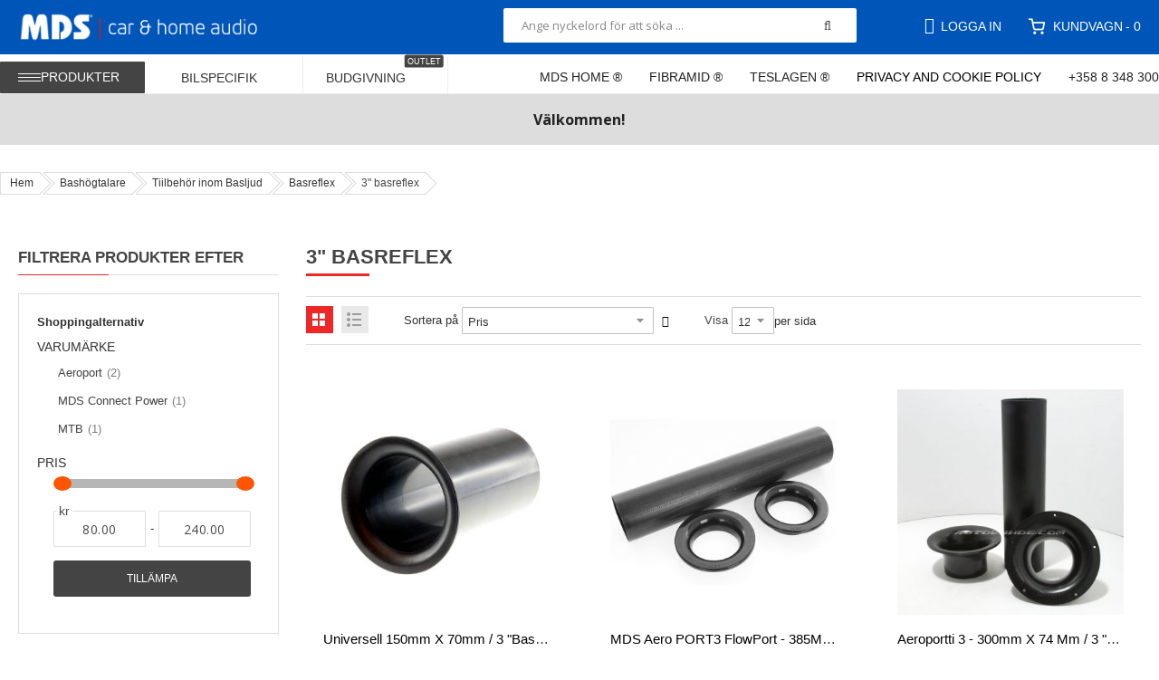

--- FILE ---
content_type: text/html; charset=UTF-8
request_url: https://www.mds.se/tillbehor/sub-tilbehor/basreflex-portar-och-terminaler/3-basreflex
body_size: 122932
content:
 <!doctype html><html lang="sv"><head prefix="og: http://ogp.me/ns# category: http://ogp.me/ns/category#"><script> var LOCALE = 'sv\u002DSE'; var BASE_URL = 'https\u003A\u002F\u002Fwww.mds.se\u002F'; var require = { 'baseUrl': 'https\u003A\u002F\u002Fwww.mds.se\u002Fstatic\u002Fversion1741227525\u002Ffrontend\u002FSm\u002Fmarket\u002Fsv_SE' };</script> <meta charset="utf-8"/>
<meta name="title" content="3&quot;  basreflex - Basreflex - Tiilbehör inom Basljud - Bashögtalare"/>
<meta name="robots" content="INDEX,FOLLOW"/>
<meta name="viewport" content="width=device-width, minimum-scale=1.0, maximum-scale=1.0, user-scalable=no"/>
<meta name="format-detection" content="telephone=no"/>
<meta name="" content="default-src &#039;self&#039;;font-src fonts.gstatic.com;style-src &#039;self&#039; fonts.googleapis.com"/>
<meta http-equiv="X-UA-Compatible" content="IE=edge"/>
<title>3&quot;  basreflex - Basreflex - Tiilbehör inom Basljud - Bashögtalare</title>
<link  rel="stylesheet" type="text/css"  media="all" href="https://www.mds.se/static/version1741227525/_cache/merged/b94cbb318dbac5df040f297b64649f49.min.css" />
<link  rel="stylesheet" type="text/css"  media="screen and (min-width: 768px)" href="https://www.mds.se/static/version1741227525/frontend/Sm/market/sv_SE/css/styles-l.min.css" />

<link  rel="stylesheet" type="text/css"  media="all" href="https://www.mds.se/static/version1741227525/frontend/Sm/market/sv_SE/Jari646_Mods/css/sm-autoviihde.min.css" />
<script  type="text/javascript"  src="https://www.mds.se/static/version1741227525/_cache/merged/ab8d6432bc761d994645fda7ebf4d048.min.js"></script>
<link  rel="canonical" href="https://www.mds.se/tillbehor/sub-tilbehor/basreflex-portar-och-terminaler/3-basreflex" />
<link  rel="icon" type="image/x-icon" href="https://www.mds.se/media/favicon/websites/2/favicon.png" />
<link  rel="shortcut icon" type="image/x-icon" href="https://www.mds.se/media/favicon/websites/2/favicon.png" />

    <style>
    @media (max-width: 767px) {
        .amfinder-horizontal .amfinder-title {
            color: #fafafa;
        }
    }
    #action-go-checkout{
         display: none !important;
    }
    </style>
    <script>
    require([
        'jquery'
    ], function ($) {
         $("html:lang(sv) .amfinder-common-wrapper .amfinder-title").text("Bilspecifik sökning");
         $("html:lang(sv) .amfinder-common-wrapper .amfinder-title").css("color","#636363");
    });
    </script>
    
    <style>
    .ammenu-categories-container .ammenu-link .ammenu-toggle {
        color: #000 !important;
        background: #ffffff;
    }
    
    .ammenu-categories-container .ammenu-column.-col-4 {
        flex-basis: 100%;
    }
    
    .ammenu-menu-wrapper .ammenu-nav-sections:not(.-mobile) .ammenu-menu-title {
        padding: 0 30px !important;
    }

    .navigation.horizontal-css {
        display: none;
    }
    
    @media (max-width: 767px) {
        .ammenu-nav-sections.-mobile.-drill .ammenu-active-level .ammenu-item {
            padding: 0 20px;
            min-height: 50px;
            height: auto;
        }
        
        .page-wrapper .page-header .ammenu-menu-toggle:focus {
            padding-top: 20px !important;
        }
        
        .ammenu-nav-sections.-mobile.-drill .ammenu-active-level .ammenu-button.-prev {
            width: fit-content;
        }
    
        .ammenu-nav-sections.-mobile.-drill .ammenu-active-level .ammenu-head {
            padding: 0 !important;
        }
    }
    
    @media (min-width: 768) {
        .ammenu-nav-sections.-mobile.-drill .ammenu-active-level {
            padding: 0 10px;
        }
    }
.cms-index-index .products-grid .product-item-actions .actions-primary .tocart {
    padding: unset !important;
}
    </style>

<!-- Google site verification -->
<meta name="google-site-verification" content="F1G5ZvPsw46MyG9SUIwfTIL0S16ftX9fPa_BYwsXM9o" />
<!-- End google site verification -->

<!-- Google Tag Manager -->
<script>(function(w,d,s,l,i){w[l]=w[l]||[];w[l].push({'gtm.start':
new Date().getTime(),event:'gtm.js'});var f=d.getElementsByTagName(s)[0],
j=d.createElement(s),dl=l!='dataLayer'?'&l='+l:'';j.async=true;j.src=
'https://www.googletagmanager.com/gtm.js?id='+i+dl;f.parentNode.insertBefore(j,f);
})(window,document,'script','dataLayer','GTM-5FZJ74S');</script>
<!-- End Google Tag Manager -->

<!-- Google Tag Manager (noscript) -->
<noscript><iframe src="https://www.googletagmanager.com/ns.html?id=GTM-5FZJ74S"
height="0" width="0" style="display:none;visibility:hidden"></iframe></noscript>
<!-- End Google Tag Manager (noscript) -->

     <!-- BEGIN GOOGLE ANALYTICS CODE --><script type="text/x-magento-init">
{
    "*": {
        "Magento_GoogleAnalytics/js/google-analytics": {
            "isCookieRestrictionModeEnabled": 0,
            "currentWebsite": 2,
            "cookieName": "user_allowed_save_cookie",
            "ordersTrackingData": [],
            "pageTrackingData": {"optPageUrl":"","isAnonymizedIpActive":false,"accountId":"UA-100695784-1"}        }
    }
}</script><!-- END GOOGLE ANALYTICS CODE --> <script type="text/x-magento-init">
        {
            "*": {
                "Magento_PageCache/js/form-key-provider": {
                    "isPaginationCacheEnabled":
                        0                }
            }
        }</script>   <link rel="preload" href="https://www.mds.se/media/wysiwyg/mds-slide-1030_x_650-v3.jpg" as="image"> <link rel="preload" href="https://www.mds.se/media/wysiwyg/mds-slide-1030_x_650-v4.jpg" as="image"> <link rel="preload" href="https://www.mds.se/media/wysiwyg/mds-slide-1030_x_650-v1.jpg" as="image"> <link rel="preload" href="https://www.mds.se/media/wysiwyg/mds-slide-1030_x_650-v2.jpg" as="image">   <link rel="stylesheet" href="https://fonts.googleapis.com/css?family=Open+Sans:400,600,700"/>  <link rel="preload" href="https://www.mds.se/static/version1741227525/frontend/Sm/market/sv_SE/css/config_mds.css" as="style" /><link rel="stylesheet" href="https://www.mds.se/static/version1741227525/frontend/Sm/market/sv_SE/css/config_mds.css"/><!--CUSTOM CSS--><style>#cookie-status{position:absolute;}
#notice-cookie-block{position:absolute;text-align:center;}
.block .block-content.filter-content .filter-options-content .items li a:hover::after{visibility:hidden;}
.page-wrapper.jari646 .header-container.header-style-23,
.page-wrapper.jari646 .product-item-info .deals-countdown.clearfix,
.page-wrapper.jari646 .amshopby-slider-container .am-slider .ui-slider-handle,
.page-wrapper.jari646 .header-top,
.page-wrapper.jari646 .home-page-23 .gallery-slider .owl-controls .owl-nav div:hover,
.page-wrapper.jari646 .slidershow .owl-controls .owl-nav div:hover,
.page-wrapper.jari646 .title-home-page::before,
.page-wrapper.jari646 .home-page-23 .deal-home .content-slider .title-home .countdown-slider .deals-time .num-time,
.page-wrapper.jari646 .vertical-style .resp-tabs-list li.active::before,
.page-wrapper.jari646 .product-info-main .product-options-bottom .box-tocart .fieldset .actions button,
.page-wrapper.jari646 .product-info-main .product-add-form .box-tocart .fieldset .actions button,
.page-wrapper.jari646 .label-product.label-sale{background-color:#0055b8;}
.page-wrapper.jari646 .product-8-style .products-grid .product-item-info .product-item-actions .actions-primary .tocart:hover,
.page-wrapper.jari646 .product-8-style .products-grid .product-item-info .product-item-actions .actions-secondary .action:hover,
.page-wrapper.jari646 .home-page-23 .hot-categories-home .parent-cat .cat-title a:hover,
.page-wrapper.jari646 .service-index-top .item a:hover,
.page-wrapper.jari646 .home-page-23 .hot-categories-home.nav-text .owl-controls .owl-nav div,
.page-wrapper.jari646 .home-page-23 .deal-home .content-slider .title-home .deal-control .trigger-button:hover,
.nav-text .owl-controls .owl-nav div:hover,
.page-wrapper.jari646 .page-wrapper.jari646 .home-page-23 .deal-home .content-slider .title-home .deal-control .trigger-button:hover,
.page-wrapper.jari646 .nav-text .owl-controls .owl-nav div:hover,
.page-wrapper.jari646 .home-page-23 .tabs-product-home .ltabs-tabs-container .ltabs-tabs li.tab-sel,
.page-wrapper.jari646 .home-page-23 .tabs-product-home .ltabs-tabs-container .ltabs-tabs li:hover{background-color:#0055b8;border-color:#0055b8;}
.page-wrapper.jari646 .footer-style-15 .footer-nav ul li a:hover{color:#0055b8;}
.page-wrapper.jari646 .bundle-options-wrapper::before{content:"Ingår i paketet";background:#0055b8;}
.page-wrapper.jari646 .opc-progress-bar-item._active > span::before,
.page-wrapper.jari646 .opc-progress-bar-item._active::before{background:#0055b8;}
@media screen and (min-width: 767px) {
.page-wrapper.jari646 .menufinder .widget.block.block-category-link{background:#0055b8;}
.page-wrapper.jari646 .nav-sections:not(.-drill) .ammenu-submenu[aria-selected="true"] ~ .ammenu-toggle .ammenu-icon::after,
.page-wrapper.jari646 .nav-sections:not(.-drill) .ammenu-submenu[aria-selected="true"] ~ .ammenu-toggle .ammenu-icon::before{background-color:#0055b8 !important}
.page-wrapper.jari646 .filter-options input[type="checkbox"] + .amshopby-choice{left:-13px;}
.page-wrapper.jari646 .footer-style-15 .store-info a{color:#0055b8;}
.page-wrapper.jari646 .search-wrapper{width:calc(100% - 500px)}
}
@media screen and (max-width: 767px) {
.page-wrapper.jari646 .header-bottom,
.page-wrapper.jari646 .footer-style-15 .store-info a{background:#0055b8;}
.page-wrapper.jari646 .home-page-23 .gallery-slider .owl-controls .owl-nav div,
.page-wrapper.jari646 .home-page-23 .slidershow .owl-controls .owl-nav div
.page-wrapper.jari646 .header-container .navigation-mobile .sm_megamenu_menu > li .btn-submobile{background-color:#0055b8;}
.page-wrapper.jari646 .mst-searchautocomplete__highlight{color:#0055b8;}
.page-wrapper.jari646 .filter-options input[type="checkbox"] + .amshopby-choice{left:-23px;}
}</style><script>
    require([
        'jquery',
        'jquerypopper',
        'jquerybootstrap',
        'jqueryunveil',
        'yttheme',
        'domReady!'
    ], function ($, Popper) {
         });</script><!--CUSTOM JS--> <script type="text/javascript">
    require([
        'jquery',
        'domReady!'
    ], function ($) {
        if ($('.breadcrumbs').length == 0) {
            $('body').addClass("no-breadcrumbs");
        }
    });</script><!--LISTING CONFIG--><style> { font-family: Aclonica ; } @media (min-width: 1200px) { .container { width: 1600px; max-width: 1600px; } /*==1 COLUMN==*/  .col1-layout .category-product.products-grid .item { width: 25%; } .col1-layout .category-product.products-grid .item:nth-child(4n+1) { clear: both; } /*==2 COLUMNS==*/  .col2-layout .category-product.products-grid .item { width: 33.333333333333%; } .col2-layout .category-product.products-grid .item:nth-child(3n+1) { clear: both; } /*==3 COLUMNS==*/  .col3-layout .category-product.products-grid .item { width: 33.333333333333%; } .col3-layout .category-product.products-grid .item:nth-child(3n+1) { clear: both; } } @media (min-width: 992px) and (max-width: 1199px) { /*==1 COLUMN==*/  .col1-layout .category-product.products-grid .item { width: 25%; } .col1-layout .category-product.products-grid .item:nth-child(4n+1) { clear: both; } /*==2 COLUMNS==*/  .col2-layout .category-product.products-grid .item { width: 50%; } .col2-layout .category-product.products-grid .item:nth-child(2n+1) { clear: both; } /*==3 COLUMNS==*/  .col3-layout .category-product.products-grid .item { width: 50%; } .col3-layout .category-product.products-grid .item:nth-child(2n+1) { clear: both; } } @media (min-width: 768px) and (max-width: 991px) { /*==1 COLUMN==*/  .col1-layout .category-product.products-grid .item { width: 33.333333333333%; } .col1-layout .category-product.products-grid .item:nth-child(3n+1) { clear: both; } /*==2 COLUMNS==*/  .col2-layout .category-product.products-grid .item { width: 50%; } .col2-layout .category-product.products-grid .item:nth-child(2n+1) { clear: both; } /*==3 COLUMNS==*/  .col3-layout .category-product.products-grid .item { width: 100%; } .col3-layout .category-product.products-grid .item:nth-child(1n+1) { clear: both; } } @media (min-width: 481px) and (max-width: 767px) { /*==1 COLUMN==*/  .col1-layout .category-product.products-grid .item { width: 50%; } .col1-layout .category-product.products-grid .item:nth-child(2n+1) { clear: both; } /*==2 COLUMNS==*/  .col2-layout .category-product.products-grid .item { width: 50%; } .col2-layout .category-product.products-grid .item:nth-child(2n+1) { clear: both; } /*==3 COLUMNS==*/  .col3-layout .category-product.products-grid .item { width: 100%; } .col3-layout .category-product.products-grid .item:nth-child(1n+1) { clear: both; } } @media (max-width: 480px) { /*==1 COLUMN==*/  .col1-layout .category-product.products-grid .item { width: 100%; } .col1-layout .category-product.products-grid .item:nth-child(1n+1) { clear: both; } /*==2 COLUMNS==*/  .col2-layout .category-product.products-grid .item { width: 100%; } .col2-layout .category-product.products-grid .item:nth-child(1n+1) { clear: both; } /*==3 COLUMNS==*/  .col3-layout .category-product.products-grid .item { width: 100%; } .col3-layout .category-product.products-grid .item:nth-child(1n+1) { clear: both; } }</style> <style> #confirmBox, .am-related-title > .am-title { background-color: #FFFFFF; }   #confirmBox a, #confirmBox a:hover, #confirmBox a:active, #confirmBox .amrelated-confirm-header { color: #FF9416; }   .amcart-confirm-buttons .button { color: #FFFFFF; }   .amcart-confirm-buttons .am-btn-left { background-color: #BBBBBB; }   .amcart-confirm-buttons .am-btn-right { background-color: #FF9416; }   .amcart-confirm-buttons, .amcart-confirm-buttons .checkout, .amcart-confirm-buttons .checkout:hover, .amcart-confirm-buttons .checkout:active, .amcart-message-box, .am-related-box, #am-a-count, #am-a-count:visited, .am-related-title > .am-title { color: #000000; } </style></head><body data-container="body" data-mage-init='{"loaderAjax": {}, "loader": { "icon": "https://www.mds.se/static/version1741227525/frontend/Sm/market/sv_SE/images/loader-2.gif"}}' id="html-body" class="page-with-filter amasty-mega-menu header-23-style home-23-style footer-15-style product-8-style layout-full_width  page-products categorypath-bashogtalare-sub-tilbehor-basreflex-portar-och-terminaler-3-basreflex category-3-basreflex catalog-category-view page-layout-2columns-left">        <script type="text/x-magento-init">
    {
        "*": {
            "Magento_PageBuilder/js/widget-initializer": {
                "config": {"[data-content-type=\"slider\"][data-appearance=\"default\"]":{"Magento_PageBuilder\/js\/content-type\/slider\/appearance\/default\/widget":false},"[data-content-type=\"map\"]":{"Magento_PageBuilder\/js\/content-type\/map\/appearance\/default\/widget":false},"[data-content-type=\"row\"]":{"Magento_PageBuilder\/js\/content-type\/row\/appearance\/default\/widget":false},"[data-content-type=\"tabs\"]":{"Magento_PageBuilder\/js\/content-type\/tabs\/appearance\/default\/widget":false},"[data-content-type=\"slide\"]":{"Magento_PageBuilder\/js\/content-type\/slide\/appearance\/default\/widget":{"buttonSelector":".pagebuilder-slide-button","showOverlay":"hover","dataRole":"slide"}},"[data-content-type=\"banner\"]":{"Magento_PageBuilder\/js\/content-type\/banner\/appearance\/default\/widget":{"buttonSelector":".pagebuilder-banner-button","showOverlay":"hover","dataRole":"banner"}},"[data-content-type=\"buttons\"]":{"Magento_PageBuilder\/js\/content-type\/buttons\/appearance\/inline\/widget":false},"[data-content-type=\"products\"][data-appearance=\"carousel\"]":{"Magento_PageBuilder\/js\/content-type\/products\/appearance\/carousel\/widget":false}},
                "breakpoints": {"desktop":{"label":"Desktop","stage":true,"default":true,"class":"desktop-switcher","icon":"Magento_PageBuilder::css\/images\/switcher\/switcher-desktop.svg","conditions":{"min-width":"1024px"},"options":{"products":{"default":{"slidesToShow":"5"}}}},"tablet":{"conditions":{"max-width":"1024px","min-width":"768px"},"options":{"products":{"default":{"slidesToShow":"4"},"continuous":{"slidesToShow":"3"}}}},"mobile":{"label":"Mobile","stage":true,"class":"mobile-switcher","icon":"Magento_PageBuilder::css\/images\/switcher\/switcher-mobile.svg","media":"only screen and (max-width: 768px)","conditions":{"max-width":"768px","min-width":"640px"},"options":{"products":{"default":{"slidesToShow":"3"}}}},"mobile-small":{"conditions":{"max-width":"640px"},"options":{"products":{"default":{"slidesToShow":"2"},"continuous":{"slidesToShow":"1"}}}}}            }
        }
    }</script>  <div class="cookie-status-message" id="cookie-status">The store will not work correctly when cookies are disabled.</div> <script type="text&#x2F;javascript">document.querySelector("#cookie-status").style.display = "none";</script> <script type="text/x-magento-init">
    {
        "*": {
            "cookieStatus": {}
        }
    }</script> <script type="text/x-magento-init">
    {
        "*": {
            "mage/cookies": {
                "expires": null,
                "path": "\u002F",
                "domain": ".www.mds.se",
                "secure": true,
                "lifetime": "3600"
            }
        }
    }</script>  <noscript><div class="message global noscript"><div class="content"><p><strong>JavaScript verkar vara inaktiverat i din webbläsare.</strong> <span> För den bästa upplevelsen på vår webbplats, bör du aktivera Javascript i din webbläsare.</span></p></div></div></noscript>    <script> window.cookiesConfig = window.cookiesConfig || {}; window.cookiesConfig.secure = true; </script> <script>    require.config({
        map: {
            '*': {
                wysiwygAdapter: 'mage/adminhtml/wysiwyg/tiny_mce/tinymceAdapter'
            }
        }
    });</script> <script>    require.config({
        paths: {
            googleMaps: 'https\u003A\u002F\u002Fmaps.googleapis.com\u002Fmaps\u002Fapi\u002Fjs\u003Fv\u003D3\u0026key\u003D'
        },
        config: {
            'Magento_PageBuilder/js/utils/map': {
                style: '',
            },
            'Magento_PageBuilder/js/content-type/map/preview': {
                apiKey: '',
                apiKeyErrorMessage: 'You\u0020must\u0020provide\u0020a\u0020valid\u0020\u003Ca\u0020href\u003D\u0027https\u003A\u002F\u002Fwww.mds.se\u002Fadminhtml\u002Fsystem_config\u002Fedit\u002Fsection\u002Fcms\u002F\u0023cms_pagebuilder\u0027\u0020target\u003D\u0027_blank\u0027\u003EGoogle\u0020Maps\u0020API\u0020key\u003C\u002Fa\u003E\u0020to\u0020use\u0020a\u0020map.'
            },
            'Magento_PageBuilder/js/form/element/map': {
                apiKey: '',
                apiKeyErrorMessage: 'You\u0020must\u0020provide\u0020a\u0020valid\u0020\u003Ca\u0020href\u003D\u0027https\u003A\u002F\u002Fwww.mds.se\u002Fadminhtml\u002Fsystem_config\u002Fedit\u002Fsection\u002Fcms\u002F\u0023cms_pagebuilder\u0027\u0020target\u003D\u0027_blank\u0027\u003EGoogle\u0020Maps\u0020API\u0020key\u003C\u002Fa\u003E\u0020to\u0020use\u0020a\u0020map.'
            },
        }
    });</script><script>
    require.config({
        shim: {
            'Magento_PageBuilder/js/utils/map': {
                deps: ['googleMaps']
            }
        }
    });</script>   <script>
        require([
                'jquery',
                'Mirasvit_SearchAutocomplete/js/autocomplete',
                'Mirasvit_SearchAutocomplete/js/typeahead',
            ], function ($, autocomplete, typeahead) {
                var selector = 'input#search, input#mobile_search, .minisearch input[type="text"]';

                $(document).ready(function () {
                    $('#search_mini_form').prop("minSearchLength", 10000);

                    const $input = $(selector);

                    $input.each(function (index, searchInput) {
                                                new typeahead($(searchInput)).init({"query":"","priceFormat":{"pattern":"%s\u00a0kr","precision":2,"requiredPrecision":2,"decimalSymbol":",","groupSymbol":"\u00a0","groupLength":3,"integerRequired":false},"minSearchLength":3,"url":"https:\/\/www.mds.se\/searchautocomplete\/ajax\/suggest\/","storeId":"2","delay":300,"isAjaxCartButton":false,"layout":"2columns","popularTitle":"Popular Suggestions","popularSearches":["Mds","Iso","Slutsteg","L\u00e5da","Basl\u00e5da"],"isTypeaheadEnabled":true,"typeaheadUrl":"https:\/\/www.mds.se\/searchautocomplete\/ajax\/typeahead\/","minSuggestLength":2,"currency":"SEK","limit":12});
                         new autocomplete($(searchInput)).init({"query":"","priceFormat":{"pattern":"%s\u00a0kr","precision":2,"requiredPrecision":2,"decimalSymbol":",","groupSymbol":"\u00a0","groupLength":3,"integerRequired":false},"minSearchLength":3,"url":"https:\/\/www.mds.se\/searchautocomplete\/ajax\/suggest\/","storeId":"2","delay":300,"isAjaxCartButton":false,"layout":"2columns","popularTitle":"Popular Suggestions","popularSearches":["Mds","Iso","Slutsteg","L\u00e5da","Basl\u00e5da"],"isTypeaheadEnabled":true,"typeaheadUrl":"https:\/\/www.mds.se\/searchautocomplete\/ajax\/typeahead\/","minSuggestLength":2,"currency":"SEK","limit":12});
                    });
                });
            }
        );</script><script id="searchAutocompletePlaceholder" type="text/x-custom-template">
    <div class="mst-searchautocomplete__autocomplete">
        <div class="mst-searchautocomplete__spinner">
            <div class="spinner-item spinner-item-1"></div>
            <div class="spinner-item spinner-item-2"></div>
            <div class="spinner-item spinner-item-3"></div>
            <div class="spinner-item spinner-item-4"></div></div>

        <div class="mst-searchautocomplete__close">&times;</div></div></script><script id="searchAutocompleteWrapper" type="text/x-custom-template">
    <div class="mst-searchautocomplete__wrapper">
        <div data-bind="visible: result().noResults == false">
            <div data-bind="foreach: { data: result().indexes, as: 'index' }">
                <div data-bind="visible: index.totalItems, attr: {class: 'mst-searchautocomplete__index ' + index.identifier}">
                    <div class="mst-searchautocomplete__index-title">
                        <span data-bind="text: index.title"></span>
                        <span data-bind="visible: index.isShowTotals">
                            (<span data-bind="text: index.totalItems"></span>)</span></div>

                    <ul data-bind="foreach: { data: index.items, as: 'item' }">
                        <li data-bind="
                            template: { name:index.identifier, data: item },
                            attr: {class: 'mst-searchautocomplete__item ' + index.identifier},
                            event: { mouseover: $parents[1].onMouseOver, mouseout: $parents[1].onMouseOut, mousedown: $parents[1].onClick },
                            css: {_active: $data.isActive}"></li></ul></div></div>

            <div class="mst-searchautocomplete__show-all" data-bind="visible: result().urlAll && result().totalItems > 0">
                <a data-bind="attr: { href: result().urlAll }">
                    <span data-bind="text: result().textAll"></span></a></div></div>

        <div class="mst-searchautocomplete__empty-result" data-bind="visible: result().noResults == true && !loading()">
            <span data-bind="text: result().textEmpty"></span></div></div></script><script id="popular" type="text/x-custom-template">
    <a class="title" data-bind="text: query"></a></script><script id="magento_search_query" type="text/x-custom-template">
    <a class="title" data-bind="text: query_text, attr: {href: url}, highlight"></a> <span class="num_results" data-bind="text: num_results"></span></script><script id="magento_catalog_product" type="text/x-custom-template">
    <!-- ko if: image -->
    <a rel="noreferrer" data-bind="attr: {href: url}">
        <div class="mst-product-image-wrapper"><img data-bind="attr: {src: image}"/></div></a>
    <!-- /ko -->

    <div class="meta">
        <div class="title">
            <a rel="noreferrer" data-bind="html: name, attr: {href: url}, highlight"></a>

            <!-- ko if: sku -->
            <span class="sku" data-bind="text: sku, highlight"></span>
            <!-- /ko --></div>

        <!-- ko if: description -->
        <div class="description" data-bind="text: description, highlight"></div>
        <!-- /ko -->

        <!-- ko if: rating -->
        <div data-bind="html: rating"></div>
        <!-- /ko -->

        <!-- ko if: stock_status -->
        <span class="stock_status" data-bind="text: stock_status, processStockStatus"></span>
        <!-- /ko -->

        <div class="to-cart" data-bind="visible: cart.visible">
            <a class="action primary mst__add_to_cart" data-bind="attr: { _href: cart.url }">
                <span data-bind="html: cart.label"></span></a></div></div>

    <div class="store">
        <div data-bind="html: price" class="price"></div></div></script><script id="magento_catalog_categoryproduct" type="text/x-custom-template">
    <a class="title" data-bind="text: name, attr: {href: url}, highlight"></a></script><script id="magento_catalog_category" type="text/x-custom-template">
    <a class="title" data-bind="text: name, attr: {href: url}, highlight"></a></script><script id="magento_cms_page" type="text/x-custom-template">
    <a class="title" data-bind="text: name, attr: {href: url}, highlight"></a></script><script id="magento_catalog_attribute" type="text/x-custom-template">
    <a class="title" data-bind="text: name, attr: {href: url}, highlight"></a></script><script id="magento_catalog_attribute_2" type="text/x-custom-template">
    <a class="title" data-bind="text: name, attr: {href: url}, highlight"></a></script><script id="magento_catalog_attribute_3" type="text/x-custom-template">
    <a class="title" data-bind="text: name, attr: {href: url}, highlight"></a></script><script id="magento_catalog_attribute_4" type="text/x-custom-template">
    <a class="title" data-bind="text: name, attr: {href: url}, highlight"></a></script><script id="magento_catalog_attribute_5" type="text/x-custom-template">
    <a class="title" data-bind="text: name, attr: {href: url}, highlight"></a></script><script id="mirasvit_kb_article" type="text/x-custom-template">
    <a class="title" data-bind="text: name, attr: {href: url}, highlight"></a></script><script id="external_wordpress_post" type="text/x-custom-template">
    <a class="title" data-bind="text: name, attr: {href: url}, highlight"></a></script><script id="amasty_blog_post" type="text/x-custom-template">
    <a class="title" data-bind="text: name, attr: {href: url}, highlight"></a></script><script id="amasty_faq_question" type="text/x-custom-template">
    <a class="title" data-bind="text: name, attr: {href: url}, highlight"></a></script><script id="magefan_blog_post" type="text/x-custom-template">
    <a class="title" data-bind="text: name, attr: {href: url}, highlight"></a></script><script id="mageplaza_blog_post" type="text/x-custom-template">
    <a class="title" data-bind="text: name, attr: {href: url}, highlight"></a></script><script id="aheadworks_blog_post" type="text/x-custom-template">
    <a class="title" data-bind="text: name, attr: {href: url}, highlight"></a></script><script id="mirasvit_blog_post" type="text/x-custom-template">
    <a class="title" data-bind="text: name, attr: {href: url}, highlight"></a></script><script id="mirasvit_gry_registry" type="text/x-custom-template">
    <a class="title" data-bind="text: title, attr: {href: url}, highlight"></a>
    <p data-bind="text: name, highlight"></p></script><script id="ves_blog_post" type="text/x-custom-template">
    <a class="title" data-bind="text: name, attr: {href: url}, highlight"></a></script><script id="fishpig_glossary_word" type="text/x-custom-template">
    <a class="title" data-bind="text: name, attr: {href: url}, highlight"></a></script><script id="blackbird_contentmanager_content" type="text/x-custom-template">
    <a class="title" data-bind="text: name, attr: {href: url}, highlight"></a></script><script id="mirasvit_brand_page" type="text/x-custom-template">
    <a class="title" data-bind="text: name, attr: {href: url}, highlight"></a></script>  <!-- LiveAgent: la_error - no button code set yet --><div class="page-wrapper jari646"><header id="ammenu-header-container" class="ammenu-header-container page-header"><div class="header content">  <script type="text/x-magento-init">
    {
        "*": {
            "Magento_Ui/js/core/app": {
                "components": {
                    "hamburger_toggle": {
                        "component": "Amasty_MegaMenuLite/js/components/hamburger_toggle"
                    }
                }
            }
        }
    }</script><!-- ko scope: 'index = hamburger_toggle' --><div class="menu-hamppari"><div class="menu-hamppari-2"><button id="toggle_button" class="ammenu-menu-toggle ammenu-button -hamburger" type="button" data-bind=" event: { click: toggling }, title: $t('Toggling menu')"><span> <span class="ammenu-icon"></span> <span class="ammenu-icon"></span> <span class="ammenu-icon"></span></span> <div class="menu-link-jari646">Produkter</div></button></div></div><!-- /ko --> <section class="ammenu-menu-wrapper -hamburger-top" data-bind=" scope: 'ammenu_wrapper2', mageInit: { 'Magento_Ui/js/core/app': { components: { 'ammenu_wrapper2': { data: {&quot;type&quot;:{&quot;value&quot;:1,&quot;label&quot;:&quot;vertical&quot;},&quot;submenu_type&quot;:false,&quot;width&quot;:0,&quot;width_value&quot;:0,&quot;column_count&quot;:4,&quot;hide_content&quot;:false,&quot;desktop_font&quot;:700,&quot;mobile_font&quot;:700,&quot;elems&quot;:[{&quot;type&quot;:{&quot;value&quot;:1,&quot;label&quot;:&quot;vertical&quot;},&quot;submenu_type&quot;:false,&quot;width&quot;:1,&quot;width_value&quot;:0,&quot;column_count&quot;:1,&quot;hide_content&quot;:false,&quot;desktop_font&quot;:&quot;700&quot;,&quot;mobile_font&quot;:&quot;700&quot;,&quot;elems&quot;:[{&quot;type&quot;:{&quot;value&quot;:0,&quot;label&quot;:&quot;do not show&quot;},&quot;submenu_type&quot;:false,&quot;width&quot;:0,&quot;width_value&quot;:0,&quot;column_count&quot;:4,&quot;hide_content&quot;:false,&quot;desktop_font&quot;:700,&quot;mobile_font&quot;:700,&quot;elems&quot;:[],&quot;__disableTmpl&quot;:true,&quot;name&quot;:&quot;1-DIN Huvudenheter&quot;,&quot;is_category&quot;:true,&quot;id&quot;:&quot;category-node-1293&quot;,&quot;status&quot;:1,&quot;sort_order&quot;:&quot;3&quot;,&quot;content&quot;:&quot;&quot;,&quot;url&quot;:&quot;https:\/\/www.mds.se\/bilstereo\/1-din-bilspelare&quot;,&quot;current&quot;:false},{&quot;type&quot;:{&quot;value&quot;:0,&quot;label&quot;:&quot;do not show&quot;},&quot;submenu_type&quot;:false,&quot;width&quot;:0,&quot;width_value&quot;:0,&quot;column_count&quot;:4,&quot;hide_content&quot;:false,&quot;desktop_font&quot;:700,&quot;mobile_font&quot;:700,&quot;elems&quot;:[],&quot;__disableTmpl&quot;:true,&quot;name&quot;:&quot;2-DIN Huvudenheter&quot;,&quot;is_category&quot;:true,&quot;id&quot;:&quot;category-node-1294&quot;,&quot;status&quot;:1,&quot;sort_order&quot;:&quot;4&quot;,&quot;content&quot;:&quot;&quot;,&quot;url&quot;:&quot;https:\/\/www.mds.se\/bilstereo\/2-din-bilspelare&quot;,&quot;current&quot;:false},{&quot;type&quot;:{&quot;value&quot;:0,&quot;label&quot;:&quot;do not show&quot;},&quot;submenu_type&quot;:false,&quot;width&quot;:0,&quot;width_value&quot;:0,&quot;column_count&quot;:4,&quot;hide_content&quot;:false,&quot;desktop_font&quot;:700,&quot;mobile_font&quot;:700,&quot;elems&quot;:[{&quot;type&quot;:{&quot;value&quot;:0,&quot;label&quot;:&quot;do not show&quot;},&quot;submenu_type&quot;:false,&quot;width&quot;:0,&quot;width_value&quot;:0,&quot;column_count&quot;:4,&quot;hide_content&quot;:false,&quot;desktop_font&quot;:700,&quot;mobile_font&quot;:700,&quot;elems&quot;:[{&quot;type&quot;:{&quot;value&quot;:1,&quot;label&quot;:&quot;vertical&quot;},&quot;submenu_type&quot;:false,&quot;width&quot;:0,&quot;width_value&quot;:0,&quot;column_count&quot;:4,&quot;hide_content&quot;:false,&quot;desktop_font&quot;:700,&quot;mobile_font&quot;:700,&quot;elems&quot;:[],&quot;__disableTmpl&quot;:true,&quot;name&quot;:&quot;ISO - Anslutningskablar&quot;,&quot;is_category&quot;:true,&quot;id&quot;:&quot;category-node-1376&quot;,&quot;status&quot;:1,&quot;sort_order&quot;:&quot;1&quot;,&quot;content&quot;:&quot;&quot;,&quot;url&quot;:&quot;https:\/\/www.mds.se\/tillbehor\/spelarens-monteringstillbehor\/iso-kablage\/iso-johtosarjat&quot;,&quot;current&quot;:false},{&quot;type&quot;:{&quot;value&quot;:0,&quot;label&quot;:&quot;do not show&quot;},&quot;submenu_type&quot;:false,&quot;width&quot;:0,&quot;width_value&quot;:0,&quot;column_count&quot;:4,&quot;hide_content&quot;:false,&quot;desktop_font&quot;:700,&quot;mobile_font&quot;:700,&quot;elems&quot;:[{&quot;type&quot;:{&quot;value&quot;:1,&quot;label&quot;:&quot;vertical&quot;},&quot;submenu_type&quot;:false,&quot;width&quot;:0,&quot;width_value&quot;:0,&quot;column_count&quot;:4,&quot;hide_content&quot;:false,&quot;desktop_font&quot;:700,&quot;mobile_font&quot;:700,&quot;elems&quot;:[],&quot;__disableTmpl&quot;:true,&quot;name&quot;:&quot;ISO Ratt-Fj\u00e4rrkontrolladapter&quot;,&quot;is_category&quot;:true,&quot;id&quot;:&quot;category-node-1373&quot;,&quot;status&quot;:1,&quot;sort_order&quot;:&quot;1&quot;,&quot;content&quot;:&quot;&quot;,&quot;url&quot;:&quot;https:\/\/www.mds.se\/tillbehor\/spelarens-monteringstillbehor\/iso-liitin-johtosarjat\/iso-rattisaadinadapteri\/iso-inforattisaadin-adapteri&quot;,&quot;current&quot;:false},{&quot;type&quot;:{&quot;value&quot;:1,&quot;label&quot;:&quot;vertical&quot;},&quot;submenu_type&quot;:false,&quot;width&quot;:0,&quot;width_value&quot;:0,&quot;column_count&quot;:4,&quot;hide_content&quot;:false,&quot;desktop_font&quot;:700,&quot;mobile_font&quot;:700,&quot;elems&quot;:[],&quot;__disableTmpl&quot;:true,&quot;name&quot;:&quot;Anslutningskablar Rattfj\u00e4rr&quot;,&quot;is_category&quot;:true,&quot;id&quot;:&quot;category-node-1359&quot;,&quot;status&quot;:1,&quot;sort_order&quot;:&quot;2&quot;,&quot;content&quot;:&quot;&quot;,&quot;url&quot;:&quot;https:\/\/www.mds.se\/tillbehor\/spelarens-monteringstillbehor\/iso-liitin-johtosarjat\/iso-rattisaadinadapteri\/rattisaadin-yhteyskaapeli&quot;,&quot;current&quot;:false}],&quot;__disableTmpl&quot;:true,&quot;name&quot;:&quot;ISO - Ratt-adapters&quot;,&quot;is_category&quot;:true,&quot;id&quot;:&quot;category-node-1372&quot;,&quot;status&quot;:1,&quot;sort_order&quot;:&quot;2&quot;,&quot;content&quot;:&quot;&lt;!-- ko scope: \&quot;index = tree_wrapper\&quot; --&gt; &lt;!-- ko template: getTemplate() --&gt;&lt;!-- \/ko --&gt; &lt;!-- \/ko --&gt;&quot;,&quot;url&quot;:&quot;https:\/\/www.mds.se\/tillbehor\/spelarens-monteringstillbehor\/iso-liitin-johtosarjat\/iso-rattisaadinadapteri&quot;,&quot;current&quot;:false},{&quot;type&quot;:{&quot;value&quot;:1,&quot;label&quot;:&quot;vertical&quot;},&quot;submenu_type&quot;:false,&quot;width&quot;:0,&quot;width_value&quot;:0,&quot;column_count&quot;:4,&quot;hide_content&quot;:false,&quot;desktop_font&quot;:700,&quot;mobile_font&quot;:700,&quot;elems&quot;:[],&quot;__disableTmpl&quot;:true,&quot;name&quot;:&quot;ISO - CAN-bus anslutning&quot;,&quot;is_category&quot;:true,&quot;id&quot;:&quot;category-node-1375&quot;,&quot;status&quot;:1,&quot;sort_order&quot;:&quot;3&quot;,&quot;content&quot;:&quot;&quot;,&quot;url&quot;:&quot;https:\/\/www.mds.se\/tillbehor\/spelarens-monteringstillbehor\/iso-kablage\/iso-can-bus-johtosarja&quot;,&quot;current&quot;:false},{&quot;type&quot;:{&quot;value&quot;:1,&quot;label&quot;:&quot;vertical&quot;},&quot;submenu_type&quot;:false,&quot;width&quot;:0,&quot;width_value&quot;:0,&quot;column_count&quot;:4,&quot;hide_content&quot;:false,&quot;desktop_font&quot;:700,&quot;mobile_font&quot;:700,&quot;elems&quot;:[],&quot;__disableTmpl&quot;:true,&quot;name&quot;:&quot;ISO - Aktiva System&quot;,&quot;is_category&quot;:true,&quot;id&quot;:&quot;category-node-1374&quot;,&quot;status&quot;:1,&quot;sort_order&quot;:&quot;4&quot;,&quot;content&quot;:&quot;&quot;,&quot;url&quot;:&quot;https:\/\/www.mds.se\/tillbehor\/spelarens-monteringstillbehor\/iso-kablage\/iso-aktiivinen-johtosarja&quot;,&quot;current&quot;:false},{&quot;type&quot;:{&quot;value&quot;:1,&quot;label&quot;:&quot;vertical&quot;},&quot;submenu_type&quot;:false,&quot;width&quot;:0,&quot;width_value&quot;:0,&quot;column_count&quot;:4,&quot;hide_content&quot;:false,&quot;desktop_font&quot;:700,&quot;mobile_font&quot;:700,&quot;elems&quot;:[],&quot;__disableTmpl&quot;:true,&quot;name&quot;:&quot;ISO T-Anslutningskabel&quot;,&quot;is_category&quot;:true,&quot;id&quot;:&quot;category-node-1371&quot;,&quot;status&quot;:1,&quot;sort_order&quot;:&quot;5&quot;,&quot;content&quot;:&quot;&quot;,&quot;url&quot;:&quot;https:\/\/www.mds.se\/tillbehor\/spelarens-monteringstillbehor\/iso-kablage\/iso-t-johtosarja&quot;,&quot;current&quot;:false},{&quot;type&quot;:{&quot;value&quot;:1,&quot;label&quot;:&quot;vertical&quot;},&quot;submenu_type&quot;:false,&quot;width&quot;:0,&quot;width_value&quot;:0,&quot;column_count&quot;:4,&quot;hide_content&quot;:false,&quot;desktop_font&quot;:700,&quot;mobile_font&quot;:700,&quot;elems&quot;:[],&quot;__disableTmpl&quot;:true,&quot;name&quot;:&quot;ISO - Specialanpassade Anslutningskablar&quot;,&quot;is_category&quot;:true,&quot;id&quot;:&quot;category-node-1377&quot;,&quot;status&quot;:1,&quot;sort_order&quot;:&quot;6&quot;,&quot;content&quot;:&quot;&quot;,&quot;url&quot;:&quot;https:\/\/www.mds.se\/tillbehor\/spelarens-monteringstillbehor\/iso-kablage\/iso-soitinkohtaiset-johtosarjat&quot;,&quot;current&quot;:false},{&quot;type&quot;:{&quot;value&quot;:1,&quot;label&quot;:&quot;vertical&quot;},&quot;submenu_type&quot;:false,&quot;width&quot;:0,&quot;width_value&quot;:0,&quot;column_count&quot;:4,&quot;hide_content&quot;:false,&quot;desktop_font&quot;:700,&quot;mobile_font&quot;:700,&quot;elems&quot;:[],&quot;__disableTmpl&quot;:true,&quot;name&quot;:&quot;ISO - Originalkontakter och Reservdelar&quot;,&quot;is_category&quot;:true,&quot;id&quot;:&quot;category-node-1378&quot;,&quot;status&quot;:1,&quot;sort_order&quot;:&quot;7&quot;,&quot;content&quot;:&quot;&quot;,&quot;url&quot;:&quot;https:\/\/www.mds.se\/tillbehor\/spelarens-monteringstillbehor\/iso-kablage\/iso-korjaussarjat-liittimet&quot;,&quot;current&quot;:false}],&quot;__disableTmpl&quot;:true,&quot;name&quot;:&quot;ISO kablage&quot;,&quot;is_category&quot;:true,&quot;id&quot;:&quot;category-node-49&quot;,&quot;status&quot;:1,&quot;sort_order&quot;:&quot;1&quot;,&quot;content&quot;:&quot;&lt;!-- ko scope: \&quot;index = tree_wrapper\&quot; --&gt; &lt;!-- ko template: getTemplate() --&gt;&lt;!-- \/ko --&gt; &lt;!-- \/ko --&gt;&quot;,&quot;url&quot;:&quot;https:\/\/www.mds.se\/tillbehor\/spelarens-monteringstillbehor\/iso-kablage&quot;,&quot;current&quot;:false},{&quot;type&quot;:{&quot;value&quot;:1,&quot;label&quot;:&quot;vertical&quot;},&quot;submenu_type&quot;:false,&quot;width&quot;:0,&quot;width_value&quot;:0,&quot;column_count&quot;:4,&quot;hide_content&quot;:false,&quot;desktop_font&quot;:700,&quot;mobile_font&quot;:700,&quot;elems&quot;:[{&quot;type&quot;:{&quot;value&quot;:0,&quot;label&quot;:&quot;do not show&quot;},&quot;submenu_type&quot;:false,&quot;width&quot;:0,&quot;width_value&quot;:0,&quot;column_count&quot;:4,&quot;hide_content&quot;:false,&quot;desktop_font&quot;:700,&quot;mobile_font&quot;:700,&quot;elems&quot;:[],&quot;__disableTmpl&quot;:true,&quot;name&quot;:&quot;Spelarram kit&quot;,&quot;is_category&quot;:true,&quot;id&quot;:&quot;category-node-1456&quot;,&quot;status&quot;:1,&quot;sort_order&quot;:&quot;1&quot;,&quot;content&quot;:&quot;&quot;,&quot;url&quot;:&quot;https:\/\/www.mds.se\/tillbehor\/spelarens-monteringstillbehor\/ramar\/soitinkehys-kitti-sarjat&quot;,&quot;current&quot;:false},{&quot;type&quot;:{&quot;value&quot;:1,&quot;label&quot;:&quot;vertical&quot;},&quot;submenu_type&quot;:false,&quot;width&quot;:0,&quot;width_value&quot;:0,&quot;column_count&quot;:4,&quot;hide_content&quot;:false,&quot;desktop_font&quot;:700,&quot;mobile_font&quot;:700,&quot;elems&quot;:[],&quot;__disableTmpl&quot;:true,&quot;name&quot;:&quot;Radio installationsj\u00e4rn&quot;,&quot;is_category&quot;:true,&quot;id&quot;:&quot;category-node-1438&quot;,&quot;status&quot;:1,&quot;sort_order&quot;:&quot;2&quot;,&quot;content&quot;:&quot;&quot;,&quot;url&quot;:&quot;https:\/\/www.mds.se\/tillbehor\/spelarens-monteringstillbehor\/ramar\/radion-asennusrauta&quot;,&quot;current&quot;:false},{&quot;type&quot;:{&quot;value&quot;:1,&quot;label&quot;:&quot;vertical&quot;},&quot;submenu_type&quot;:false,&quot;width&quot;:0,&quot;width_value&quot;:0,&quot;column_count&quot;:4,&quot;hide_content&quot;:false,&quot;desktop_font&quot;:700,&quot;mobile_font&quot;:700,&quot;elems&quot;:[],&quot;__disableTmpl&quot;:true,&quot;name&quot;:&quot;Bilspecifika 1 och 2 DIN ramar&quot;,&quot;is_category&quot;:true,&quot;id&quot;:&quot;category-node-1439&quot;,&quot;status&quot;:1,&quot;sort_order&quot;:&quot;3&quot;,&quot;content&quot;:&quot;&quot;,&quot;url&quot;:&quot;https:\/\/www.mds.se\/tillbehor\/spelarens-monteringstillbehor\/ramar\/autokohtaiset-1-ja-2din-kehykset&quot;,&quot;current&quot;:false}],&quot;__disableTmpl&quot;:true,&quot;name&quot;:&quot;Ramar&quot;,&quot;is_category&quot;:true,&quot;id&quot;:&quot;category-node-50&quot;,&quot;status&quot;:1,&quot;sort_order&quot;:&quot;2&quot;,&quot;content&quot;:&quot;&lt;!-- ko scope: \&quot;index = tree_wrapper\&quot; --&gt; &lt;!-- ko template: getTemplate() --&gt;&lt;!-- \/ko --&gt; &lt;!-- \/ko --&gt;&quot;,&quot;url&quot;:&quot;https:\/\/www.mds.se\/tillbehor\/spelarens-monteringstillbehor\/ramar&quot;,&quot;current&quot;:false},{&quot;type&quot;:{&quot;value&quot;:0,&quot;label&quot;:&quot;do not show&quot;},&quot;submenu_type&quot;:false,&quot;width&quot;:0,&quot;width_value&quot;:0,&quot;column_count&quot;:4,&quot;hide_content&quot;:false,&quot;desktop_font&quot;:700,&quot;mobile_font&quot;:700,&quot;elems&quot;:[{&quot;type&quot;:{&quot;value&quot;:0,&quot;label&quot;:&quot;do not show&quot;},&quot;submenu_type&quot;:false,&quot;width&quot;:0,&quot;width_value&quot;:0,&quot;column_count&quot;:4,&quot;hide_content&quot;:false,&quot;desktop_font&quot;:700,&quot;mobile_font&quot;:700,&quot;elems&quot;:[],&quot;__disableTmpl&quot;:true,&quot;name&quot;:&quot;Antennadaptrar&quot;,&quot;is_category&quot;:true,&quot;id&quot;:&quot;category-node-1379&quot;,&quot;status&quot;:1,&quot;sort_order&quot;:&quot;1&quot;,&quot;content&quot;:&quot;&quot;,&quot;url&quot;:&quot;https:\/\/www.mds.se\/tillbehor\/spelarens-monteringstillbehor\/antenn-tillbehor\/antanniadapterit&quot;,&quot;current&quot;:false},{&quot;type&quot;:{&quot;value&quot;:0,&quot;label&quot;:&quot;do not show&quot;},&quot;submenu_type&quot;:false,&quot;width&quot;:0,&quot;width_value&quot;:0,&quot;column_count&quot;:4,&quot;hide_content&quot;:false,&quot;desktop_font&quot;:700,&quot;mobile_font&quot;:700,&quot;elems&quot;:[],&quot;__disableTmpl&quot;:true,&quot;name&quot;:&quot;Antenner&quot;,&quot;is_category&quot;:true,&quot;id&quot;:&quot;category-node-1380&quot;,&quot;status&quot;:1,&quot;sort_order&quot;:&quot;2&quot;,&quot;content&quot;:&quot;&quot;,&quot;url&quot;:&quot;https:\/\/www.mds.se\/tillbehor\/spelarens-monteringstillbehor\/antenn-tillbehor\/antennit&quot;,&quot;current&quot;:false},{&quot;type&quot;:{&quot;value&quot;:0,&quot;label&quot;:&quot;do not show&quot;},&quot;submenu_type&quot;:false,&quot;width&quot;:0,&quot;width_value&quot;:0,&quot;column_count&quot;:4,&quot;hide_content&quot;:false,&quot;desktop_font&quot;:700,&quot;mobile_font&quot;:700,&quot;elems&quot;:[],&quot;__disableTmpl&quot;:true,&quot;name&quot;:&quot;Antennf\u00f6rl\u00e4ngning&quot;,&quot;is_category&quot;:true,&quot;id&quot;:&quot;category-node-1381&quot;,&quot;status&quot;:1,&quot;sort_order&quot;:&quot;3&quot;,&quot;content&quot;:&quot;&quot;,&quot;url&quot;:&quot;https:\/\/www.mds.se\/tillbehor\/spelarens-monteringstillbehor\/antenn-tillbehor\/antenni-jatkokaapelit&quot;,&quot;current&quot;:false}],&quot;__disableTmpl&quot;:true,&quot;name&quot;:&quot;Antenntillbeh\u00f6r&quot;,&quot;is_category&quot;:true,&quot;id&quot;:&quot;category-node-51&quot;,&quot;status&quot;:1,&quot;sort_order&quot;:&quot;3&quot;,&quot;content&quot;:&quot;&lt;!-- ko scope: \&quot;index = tree_wrapper\&quot; --&gt; &lt;!-- ko template: getTemplate() --&gt;&lt;!-- \/ko --&gt; &lt;!-- \/ko --&gt;&quot;,&quot;url&quot;:&quot;https:\/\/www.mds.se\/tillbehor\/spelarens-monteringstillbehor\/antenn-tillbehor&quot;,&quot;current&quot;:false},{&quot;type&quot;:{&quot;value&quot;:0,&quot;label&quot;:&quot;do not show&quot;},&quot;submenu_type&quot;:false,&quot;width&quot;:0,&quot;width_value&quot;:0,&quot;column_count&quot;:4,&quot;hide_content&quot;:false,&quot;desktop_font&quot;:700,&quot;mobile_font&quot;:700,&quot;elems&quot;:[{&quot;type&quot;:{&quot;value&quot;:1,&quot;label&quot;:&quot;vertical&quot;},&quot;submenu_type&quot;:false,&quot;width&quot;:0,&quot;width_value&quot;:0,&quot;column_count&quot;:4,&quot;hide_content&quot;:false,&quot;desktop_font&quot;:700,&quot;mobile_font&quot;:700,&quot;elems&quot;:[],&quot;__disableTmpl&quot;:true,&quot;name&quot;:&quot;Stereonycklar&quot;,&quot;is_category&quot;:true,&quot;id&quot;:&quot;category-node-1360&quot;,&quot;status&quot;:1,&quot;sort_order&quot;:&quot;1&quot;,&quot;content&quot;:&quot;&quot;,&quot;url&quot;:&quot;https:\/\/www.mds.se\/tillbehor\/spelarens-monteringstillbehor\/demonteringsnycklar-urtagning\/irrotusraudat&quot;,&quot;current&quot;:false}],&quot;__disableTmpl&quot;:true,&quot;name&quot;:&quot;Demonteringsnycklar f\u00f6r uttagning&quot;,&quot;is_category&quot;:true,&quot;id&quot;:&quot;category-node-52&quot;,&quot;status&quot;:1,&quot;sort_order&quot;:&quot;4&quot;,&quot;content&quot;:&quot;&lt;!-- ko scope: \&quot;index = tree_wrapper\&quot; --&gt; &lt;!-- ko template: getTemplate() --&gt;&lt;!-- \/ko --&gt; &lt;!-- \/ko --&gt;&quot;,&quot;url&quot;:&quot;https:\/\/www.mds.se\/tillbehor\/spelarens-monteringstillbehor\/demonteringsnycklar-urtagning&quot;,&quot;current&quot;:false},{&quot;type&quot;:{&quot;value&quot;:0,&quot;label&quot;:&quot;do not show&quot;},&quot;submenu_type&quot;:false,&quot;width&quot;:0,&quot;width_value&quot;:0,&quot;column_count&quot;:4,&quot;hide_content&quot;:false,&quot;desktop_font&quot;:700,&quot;mobile_font&quot;:700,&quot;elems&quot;:[],&quot;__disableTmpl&quot;:true,&quot;name&quot;:&quot;Installationssatser f\u00f6r ljudsystem&quot;,&quot;is_category&quot;:true,&quot;id&quot;:&quot;category-node-1500&quot;,&quot;status&quot;:1,&quot;sort_order&quot;:&quot;6&quot;,&quot;content&quot;:&quot;&quot;,&quot;url&quot;:&quot;https:\/\/www.mds.se\/tillbehor\/spelarens-monteringstillbehor\/asennussarja-soittimelle&quot;,&quot;current&quot;:false}],&quot;__disableTmpl&quot;:true,&quot;name&quot;:&quot;Monteringstillbeh\u00f6r&quot;,&quot;is_category&quot;:true,&quot;id&quot;:&quot;category-node-48&quot;,&quot;status&quot;:1,&quot;sort_order&quot;:&quot;5&quot;,&quot;content&quot;:&quot;&lt;!-- ko scope: \&quot;index = tree_wrapper\&quot; --&gt; &lt;!-- ko template: getTemplate() --&gt;&lt;!-- \/ko --&gt; &lt;!-- \/ko --&gt;&quot;,&quot;url&quot;:&quot;https:\/\/www.mds.se\/tillbehor\/spelarens-monteringstillbehor&quot;,&quot;current&quot;:false},{&quot;type&quot;:{&quot;value&quot;:0,&quot;label&quot;:&quot;do not show&quot;},&quot;submenu_type&quot;:false,&quot;width&quot;:0,&quot;width_value&quot;:0,&quot;column_count&quot;:4,&quot;hide_content&quot;:false,&quot;desktop_font&quot;:700,&quot;mobile_font&quot;:700,&quot;elems&quot;:[{&quot;type&quot;:{&quot;value&quot;:1,&quot;label&quot;:&quot;vertical&quot;},&quot;submenu_type&quot;:false,&quot;width&quot;:0,&quot;width_value&quot;:0,&quot;column_count&quot;:4,&quot;hide_content&quot;:false,&quot;desktop_font&quot;:700,&quot;mobile_font&quot;:700,&quot;elems&quot;:[{&quot;type&quot;:{&quot;value&quot;:1,&quot;label&quot;:&quot;vertical&quot;},&quot;submenu_type&quot;:false,&quot;width&quot;:0,&quot;width_value&quot;:0,&quot;column_count&quot;:4,&quot;hide_content&quot;:false,&quot;desktop_font&quot;:700,&quot;mobile_font&quot;:700,&quot;elems&quot;:[],&quot;__disableTmpl&quot;:true,&quot;name&quot;:&quot;Android mikrofoner&quot;,&quot;is_category&quot;:true,&quot;id&quot;:&quot;category-node-1355&quot;,&quot;status&quot;:1,&quot;sort_order&quot;:&quot;1&quot;,&quot;content&quot;:&quot;&quot;,&quot;url&quot;:&quot;https:\/\/www.mds.se\/tillbehor\/tillbehor-till-multimediaanlaggningar-och-stereos\/mikrofonit\/android-mikrofonit&quot;,&quot;current&quot;:false},{&quot;type&quot;:{&quot;value&quot;:1,&quot;label&quot;:&quot;vertical&quot;},&quot;submenu_type&quot;:false,&quot;width&quot;:0,&quot;width_value&quot;:0,&quot;column_count&quot;:4,&quot;hide_content&quot;:false,&quot;desktop_font&quot;:700,&quot;mobile_font&quot;:700,&quot;elems&quot;:[],&quot;__disableTmpl&quot;:true,&quot;name&quot;:&quot;Pioneer mikrofoner&quot;,&quot;is_category&quot;:true,&quot;id&quot;:&quot;category-node-1357&quot;,&quot;status&quot;:1,&quot;sort_order&quot;:&quot;2&quot;,&quot;content&quot;:&quot;&quot;,&quot;url&quot;:&quot;https:\/\/www.mds.se\/tillbehor\/tillbehor-till-multimediaanlaggningar-och-stereos\/mikrofonit\/pioneer-mikrofonit&quot;,&quot;current&quot;:false},{&quot;type&quot;:{&quot;value&quot;:1,&quot;label&quot;:&quot;vertical&quot;},&quot;submenu_type&quot;:false,&quot;width&quot;:0,&quot;width_value&quot;:0,&quot;column_count&quot;:4,&quot;hide_content&quot;:false,&quot;desktop_font&quot;:700,&quot;mobile_font&quot;:700,&quot;elems&quot;:[],&quot;__disableTmpl&quot;:true,&quot;name&quot;:&quot;Kenwood mikrofoner&quot;,&quot;is_category&quot;:true,&quot;id&quot;:&quot;category-node-1358&quot;,&quot;status&quot;:1,&quot;sort_order&quot;:&quot;3&quot;,&quot;content&quot;:&quot;&quot;,&quot;url&quot;:&quot;https:\/\/www.mds.se\/tillbehor\/tillbehor-till-multimediaanlaggningar-och-stereos\/mikrofonit\/kenwood-mikrofonit&quot;,&quot;current&quot;:false}],&quot;__disableTmpl&quot;:true,&quot;name&quot;:&quot;Mikrofoner&quot;,&quot;is_category&quot;:true,&quot;id&quot;:&quot;category-node-57&quot;,&quot;status&quot;:1,&quot;sort_order&quot;:&quot;1&quot;,&quot;content&quot;:&quot;&lt;!-- ko scope: \&quot;index = tree_wrapper\&quot; --&gt; &lt;!-- ko template: getTemplate() --&gt;&lt;!-- \/ko --&gt; &lt;!-- \/ko --&gt;&quot;,&quot;url&quot;:&quot;https:\/\/www.mds.se\/tillbehor\/tillbehor-till-multimediaanlaggningar-och-stereos\/mikrofonit&quot;,&quot;current&quot;:false},{&quot;type&quot;:{&quot;value&quot;:1,&quot;label&quot;:&quot;vertical&quot;},&quot;submenu_type&quot;:false,&quot;width&quot;:0,&quot;width_value&quot;:0,&quot;column_count&quot;:4,&quot;hide_content&quot;:false,&quot;desktop_font&quot;:700,&quot;mobile_font&quot;:700,&quot;elems&quot;:[],&quot;__disableTmpl&quot;:true,&quot;name&quot;:&quot;Fj\u00e4rrkontroller&quot;,&quot;is_category&quot;:true,&quot;id&quot;:&quot;category-node-54&quot;,&quot;status&quot;:1,&quot;sort_order&quot;:&quot;2&quot;,&quot;content&quot;:&quot;&quot;,&quot;url&quot;:&quot;https:\/\/www.mds.se\/tillbehor\/tillbehor-till-multimediaanlaggningar-och-stereos\/fjarrkontroller&quot;,&quot;current&quot;:false},{&quot;type&quot;:{&quot;value&quot;:1,&quot;label&quot;:&quot;vertical&quot;},&quot;submenu_type&quot;:false,&quot;width&quot;:0,&quot;width_value&quot;:0,&quot;column_count&quot;:4,&quot;hide_content&quot;:false,&quot;desktop_font&quot;:700,&quot;mobile_font&quot;:700,&quot;elems&quot;:[],&quot;__disableTmpl&quot;:true,&quot;name&quot;:&quot;iPhone och iPod&quot;,&quot;is_category&quot;:true,&quot;id&quot;:&quot;category-node-60&quot;,&quot;status&quot;:1,&quot;sort_order&quot;:&quot;3&quot;,&quot;content&quot;:&quot;&quot;,&quot;url&quot;:&quot;https:\/\/www.mds.se\/tillbehor\/ovriga-tillbehor\/iphone-och-ipod&quot;,&quot;current&quot;:false},{&quot;type&quot;:{&quot;value&quot;:1,&quot;label&quot;:&quot;vertical&quot;},&quot;submenu_type&quot;:false,&quot;width&quot;:0,&quot;width_value&quot;:0,&quot;column_count&quot;:4,&quot;hide_content&quot;:false,&quot;desktop_font&quot;:700,&quot;mobile_font&quot;:700,&quot;elems&quot;:[],&quot;__disableTmpl&quot;:true,&quot;name&quot;:&quot;Telefonstativ&quot;,&quot;is_category&quot;:true,&quot;id&quot;:&quot;category-node-1432&quot;,&quot;status&quot;:1,&quot;sort_order&quot;:&quot;4&quot;,&quot;content&quot;:&quot;&quot;,&quot;url&quot;:&quot;https:\/\/www.mds.se\/tillbehor\/biltillbehor\/telefonstativ&quot;,&quot;current&quot;:false},{&quot;type&quot;:{&quot;value&quot;:1,&quot;label&quot;:&quot;vertical&quot;},&quot;submenu_type&quot;:false,&quot;width&quot;:0,&quot;width_value&quot;:0,&quot;column_count&quot;:4,&quot;hide_content&quot;:false,&quot;desktop_font&quot;:700,&quot;mobile_font&quot;:700,&quot;elems&quot;:[{&quot;type&quot;:{&quot;value&quot;:1,&quot;label&quot;:&quot;vertical&quot;},&quot;submenu_type&quot;:false,&quot;width&quot;:0,&quot;width_value&quot;:0,&quot;column_count&quot;:4,&quot;hide_content&quot;:false,&quot;desktop_font&quot;:700,&quot;mobile_font&quot;:700,&quot;elems&quot;:[],&quot;__disableTmpl&quot;:true,&quot;name&quot;:&quot;Videoadapter&quot;,&quot;is_category&quot;:true,&quot;id&quot;:&quot;category-node-1384&quot;,&quot;status&quot;:1,&quot;sort_order&quot;:&quot;1&quot;,&quot;content&quot;:&quot;&quot;,&quot;url&quot;:&quot;https:\/\/www.mds.se\/tillbehor\/ovriga-tillbehor\/adaptrar-och-kablar\/videoadapter&quot;,&quot;current&quot;:false},{&quot;type&quot;:{&quot;value&quot;:1,&quot;label&quot;:&quot;vertical&quot;},&quot;submenu_type&quot;:false,&quot;width&quot;:0,&quot;width_value&quot;:0,&quot;column_count&quot;:4,&quot;hide_content&quot;:false,&quot;desktop_font&quot;:700,&quot;mobile_font&quot;:700,&quot;elems&quot;:[],&quot;__disableTmpl&quot;:true,&quot;name&quot;:&quot;Expansionsadaptrar&quot;,&quot;is_category&quot;:true,&quot;id&quot;:&quot;category-node-1390&quot;,&quot;status&quot;:1,&quot;sort_order&quot;:&quot;2&quot;,&quot;content&quot;:&quot;&quot;,&quot;url&quot;:&quot;https:\/\/www.mds.se\/tillbehor\/ovriga-tillbehor\/adaptrar-och-kablar\/expansionsadaptrar&quot;,&quot;current&quot;:false},{&quot;type&quot;:{&quot;value&quot;:1,&quot;label&quot;:&quot;vertical&quot;},&quot;submenu_type&quot;:false,&quot;width&quot;:0,&quot;width_value&quot;:0,&quot;column_count&quot;:4,&quot;hide_content&quot;:false,&quot;desktop_font&quot;:700,&quot;mobile_font&quot;:700,&quot;elems&quot;:[],&quot;__disableTmpl&quot;:true,&quot;name&quot;:&quot;Kan buss Expansionsadapter&quot;,&quot;is_category&quot;:true,&quot;id&quot;:&quot;category-node-1391&quot;,&quot;status&quot;:1,&quot;sort_order&quot;:&quot;3&quot;,&quot;content&quot;:&quot;&quot;,&quot;url&quot;:&quot;https:\/\/www.mds.se\/tillbehor\/ovriga-tillbehor\/adaptrar-och-kablar\/kan-buss-expansionsadapter&quot;,&quot;current&quot;:false}],&quot;__disableTmpl&quot;:true,&quot;name&quot;:&quot;Adaptrar och kablar&quot;,&quot;is_category&quot;:true,&quot;id&quot;:&quot;category-node-59&quot;,&quot;status&quot;:1,&quot;sort_order&quot;:&quot;5&quot;,&quot;content&quot;:&quot;&lt;!-- ko scope: \&quot;index = tree_wrapper\&quot; --&gt; &lt;!-- ko template: getTemplate() --&gt;&lt;!-- \/ko --&gt; &lt;!-- \/ko --&gt;&quot;,&quot;url&quot;:&quot;https:\/\/www.mds.se\/tillbehor\/ovriga-tillbehor\/adaptrar-och-kablar&quot;,&quot;current&quot;:false},{&quot;type&quot;:{&quot;value&quot;:1,&quot;label&quot;:&quot;vertical&quot;},&quot;submenu_type&quot;:false,&quot;width&quot;:0,&quot;width_value&quot;:0,&quot;column_count&quot;:4,&quot;hide_content&quot;:false,&quot;desktop_font&quot;:700,&quot;mobile_font&quot;:700,&quot;elems&quot;:[{&quot;type&quot;:{&quot;value&quot;:1,&quot;label&quot;:&quot;vertical&quot;},&quot;submenu_type&quot;:false,&quot;width&quot;:0,&quot;width_value&quot;:0,&quot;column_count&quot;:4,&quot;hide_content&quot;:false,&quot;desktop_font&quot;:700,&quot;mobile_font&quot;:700,&quot;elems&quot;:[],&quot;__disableTmpl&quot;:true,&quot;name&quot;:&quot;AUX adapter&quot;,&quot;is_category&quot;:true,&quot;id&quot;:&quot;category-node-1382&quot;,&quot;status&quot;:1,&quot;sort_order&quot;:&quot;1&quot;,&quot;content&quot;:&quot;&quot;,&quot;url&quot;:&quot;https:\/\/www.mds.se\/tillbehor\/ovriga-tillbehor\/usb-adapter\/aux-adapter&quot;,&quot;current&quot;:false},{&quot;type&quot;:{&quot;value&quot;:1,&quot;label&quot;:&quot;vertical&quot;},&quot;submenu_type&quot;:false,&quot;width&quot;:0,&quot;width_value&quot;:0,&quot;column_count&quot;:4,&quot;hide_content&quot;:false,&quot;desktop_font&quot;:700,&quot;mobile_font&quot;:700,&quot;elems&quot;:[],&quot;__disableTmpl&quot;:true,&quot;name&quot;:&quot;USB adapter&quot;,&quot;is_category&quot;:true,&quot;id&quot;:&quot;category-node-1383&quot;,&quot;status&quot;:1,&quot;sort_order&quot;:&quot;2&quot;,&quot;content&quot;:&quot;&quot;,&quot;url&quot;:&quot;https:\/\/www.mds.se\/tillbehor\/ovriga-tillbehor\/usb-adapter\/usb-adapter&quot;,&quot;current&quot;:false},{&quot;type&quot;:{&quot;value&quot;:1,&quot;label&quot;:&quot;vertical&quot;},&quot;submenu_type&quot;:false,&quot;width&quot;:0,&quot;width_value&quot;:0,&quot;column_count&quot;:4,&quot;hide_content&quot;:false,&quot;desktop_font&quot;:700,&quot;mobile_font&quot;:700,&quot;elems&quot;:[],&quot;__disableTmpl&quot;:true,&quot;name&quot;:&quot;Bluetooth adapter&quot;,&quot;is_category&quot;:true,&quot;id&quot;:&quot;category-node-1387&quot;,&quot;status&quot;:1,&quot;sort_order&quot;:&quot;3&quot;,&quot;content&quot;:&quot;&quot;,&quot;url&quot;:&quot;https:\/\/www.mds.se\/tillbehor\/ovriga-tillbehor\/usb-adapter\/bluetooth-adapter&quot;,&quot;current&quot;:false},{&quot;type&quot;:{&quot;value&quot;:1,&quot;label&quot;:&quot;vertical&quot;},&quot;submenu_type&quot;:false,&quot;width&quot;:0,&quot;width_value&quot;:0,&quot;column_count&quot;:4,&quot;hide_content&quot;:false,&quot;desktop_font&quot;:700,&quot;mobile_font&quot;:700,&quot;elems&quot;:[],&quot;__disableTmpl&quot;:true,&quot;name&quot;:&quot;Handsfree BT - Adapter&quot;,&quot;is_category&quot;:true,&quot;id&quot;:&quot;category-node-1389&quot;,&quot;status&quot;:1,&quot;sort_order&quot;:&quot;4&quot;,&quot;content&quot;:&quot;&quot;,&quot;url&quot;:&quot;https:\/\/www.mds.se\/tillbehor\/ovriga-tillbehor\/usb-adapter\/handsfree-bt-adapter&quot;,&quot;current&quot;:false}],&quot;__disableTmpl&quot;:true,&quot;name&quot;:&quot;USB AUX BT Adapter&quot;,&quot;is_category&quot;:true,&quot;id&quot;:&quot;category-node-61&quot;,&quot;status&quot;:1,&quot;sort_order&quot;:&quot;6&quot;,&quot;content&quot;:&quot;&lt;!-- ko scope: \&quot;index = tree_wrapper\&quot; --&gt; &lt;!-- ko template: getTemplate() --&gt;&lt;!-- \/ko --&gt; &lt;!-- \/ko --&gt;&quot;,&quot;url&quot;:&quot;https:\/\/www.mds.se\/tillbehor\/ovriga-tillbehor\/usb-adapter&quot;,&quot;current&quot;:false}],&quot;__disableTmpl&quot;:true,&quot;name&quot;:&quot;Huvudenhetstillbeh\u00f6r&quot;,&quot;is_category&quot;:true,&quot;id&quot;:&quot;category-node-53&quot;,&quot;status&quot;:1,&quot;sort_order&quot;:&quot;6&quot;,&quot;content&quot;:&quot;&lt;!-- ko scope: \&quot;index = tree_wrapper\&quot; --&gt; &lt;!-- ko template: getTemplate() --&gt;&lt;!-- \/ko --&gt; &lt;!-- \/ko --&gt;&quot;,&quot;url&quot;:&quot;https:\/\/www.mds.se\/tillbehor\/tillbehor-till-multimediaanlaggningar-och-stereos&quot;,&quot;current&quot;:false}],&quot;__disableTmpl&quot;:true,&quot;name&quot;:&quot;Bilstereo och tillbeh\u00f6r&quot;,&quot;is_category&quot;:true,&quot;id&quot;:&quot;category-node-3&quot;,&quot;status&quot;:1,&quot;sort_order&quot;:&quot;0&quot;,&quot;content&quot;:&quot;&lt;!-- ko scope: \&quot;index = tree_wrapper\&quot; --&gt; &lt;!-- ko template: getTemplate() --&gt;&lt;!-- \/ko --&gt; &lt;!-- \/ko --&gt;&quot;,&quot;url&quot;:&quot;https:\/\/www.mds.se\/bilstereo&quot;,&quot;current&quot;:false},{&quot;type&quot;:{&quot;value&quot;:1,&quot;label&quot;:&quot;vertical&quot;},&quot;submenu_type&quot;:false,&quot;width&quot;:1,&quot;width_value&quot;:0,&quot;column_count&quot;:1,&quot;hide_content&quot;:false,&quot;desktop_font&quot;:700,&quot;mobile_font&quot;:700,&quot;elems&quot;:[{&quot;type&quot;:{&quot;value&quot;:0,&quot;label&quot;:&quot;do not show&quot;},&quot;submenu_type&quot;:false,&quot;width&quot;:0,&quot;width_value&quot;:0,&quot;column_count&quot;:4,&quot;hide_content&quot;:false,&quot;desktop_font&quot;:700,&quot;mobile_font&quot;:700,&quot;elems&quot;:[{&quot;type&quot;:{&quot;value&quot;:0,&quot;label&quot;:&quot;do not show&quot;},&quot;submenu_type&quot;:false,&quot;width&quot;:0,&quot;width_value&quot;:0,&quot;column_count&quot;:4,&quot;hide_content&quot;:false,&quot;desktop_font&quot;:700,&quot;mobile_font&quot;:700,&quot;elems&quot;:[],&quot;__disableTmpl&quot;:true,&quot;name&quot;:&quot;Kitsystem&quot;,&quot;is_category&quot;:true,&quot;id&quot;:&quot;category-node-1298&quot;,&quot;status&quot;:1,&quot;sort_order&quot;:&quot;1&quot;,&quot;content&quot;:&quot;&quot;,&quot;url&quot;:&quot;https:\/\/www.mds.se\/bilhogtalare\/kitsystem\/4-kitsystem&quot;,&quot;current&quot;:false},{&quot;type&quot;:{&quot;value&quot;:0,&quot;label&quot;:&quot;do not show&quot;},&quot;submenu_type&quot;:false,&quot;width&quot;:0,&quot;width_value&quot;:0,&quot;column_count&quot;:4,&quot;hide_content&quot;:false,&quot;desktop_font&quot;:700,&quot;mobile_font&quot;:700,&quot;elems&quot;:[],&quot;__disableTmpl&quot;:true,&quot;name&quot;:&quot;Koaxialh\u00f6gtalare&quot;,&quot;is_category&quot;:true,&quot;id&quot;:&quot;category-node-1301&quot;,&quot;status&quot;:1,&quot;sort_order&quot;:&quot;2&quot;,&quot;content&quot;:&quot;&quot;,&quot;url&quot;:&quot;https:\/\/www.mds.se\/bilhogtalare\/koaxialhogtalare\/4-koaxialhogtalare&quot;,&quot;current&quot;:false},{&quot;type&quot;:{&quot;value&quot;:0,&quot;label&quot;:&quot;do not show&quot;},&quot;submenu_type&quot;:false,&quot;width&quot;:0,&quot;width_value&quot;:0,&quot;column_count&quot;:4,&quot;hide_content&quot;:false,&quot;desktop_font&quot;:700,&quot;mobile_font&quot;:700,&quot;elems&quot;:[],&quot;__disableTmpl&quot;:true,&quot;name&quot;:&quot;Midbasar\/Mellanregister&quot;,&quot;is_category&quot;:true,&quot;id&quot;:&quot;category-node-1568&quot;,&quot;status&quot;:1,&quot;sort_order&quot;:&quot;3&quot;,&quot;content&quot;:&quot;&quot;,&quot;url&quot;:&quot;https:\/\/www.mds.se\/catalog\/category\/view\/s\/midbasar-mellanregister\/id\/1568\/&quot;,&quot;current&quot;:false}],&quot;__disableTmpl&quot;:true,&quot;name&quot;:&quot;4\&quot; och mindre&quot;,&quot;is_category&quot;:true,&quot;id&quot;:&quot;category-node-1540&quot;,&quot;status&quot;:1,&quot;sort_order&quot;:&quot;1&quot;,&quot;content&quot;:&quot;&lt;!-- ko scope: \&quot;index = tree_wrapper\&quot; --&gt; &lt;!-- ko template: getTemplate() --&gt;&lt;!-- \/ko --&gt; &lt;!-- \/ko --&gt;&quot;,&quot;url&quot;:&quot;https:\/\/www.mds.se\/catalog\/category\/view\/s\/4-och-mindre\/id\/1540\/&quot;,&quot;current&quot;:false},{&quot;type&quot;:{&quot;value&quot;:0,&quot;label&quot;:&quot;do not show&quot;},&quot;submenu_type&quot;:false,&quot;width&quot;:0,&quot;width_value&quot;:0,&quot;column_count&quot;:4,&quot;hide_content&quot;:false,&quot;desktop_font&quot;:700,&quot;mobile_font&quot;:700,&quot;elems&quot;:[{&quot;type&quot;:{&quot;value&quot;:0,&quot;label&quot;:&quot;do not show&quot;},&quot;submenu_type&quot;:false,&quot;width&quot;:0,&quot;width_value&quot;:0,&quot;column_count&quot;:4,&quot;hide_content&quot;:false,&quot;desktop_font&quot;:700,&quot;mobile_font&quot;:700,&quot;elems&quot;:[],&quot;__disableTmpl&quot;:true,&quot;name&quot;:&quot;Kitsystem&quot;,&quot;is_category&quot;:true,&quot;id&quot;:&quot;category-node-1299&quot;,&quot;status&quot;:1,&quot;sort_order&quot;:&quot;1&quot;,&quot;content&quot;:&quot;&quot;,&quot;url&quot;:&quot;https:\/\/www.mds.se\/bilhogtalare\/kitsystem\/5-25-kitsystem&quot;,&quot;current&quot;:false},{&quot;type&quot;:{&quot;value&quot;:0,&quot;label&quot;:&quot;do not show&quot;},&quot;submenu_type&quot;:false,&quot;width&quot;:0,&quot;width_value&quot;:0,&quot;column_count&quot;:4,&quot;hide_content&quot;:false,&quot;desktop_font&quot;:700,&quot;mobile_font&quot;:700,&quot;elems&quot;:[],&quot;__disableTmpl&quot;:true,&quot;name&quot;:&quot;Koaxialh\u00f6gtalare&quot;,&quot;is_category&quot;:true,&quot;id&quot;:&quot;category-node-1302&quot;,&quot;status&quot;:1,&quot;sort_order&quot;:&quot;2&quot;,&quot;content&quot;:&quot;&quot;,&quot;url&quot;:&quot;https:\/\/www.mds.se\/bilhogtalare\/koaxialhogtalare\/5-25-koaxialhogtalare&quot;,&quot;current&quot;:false}],&quot;__disableTmpl&quot;:true,&quot;name&quot;:&quot;5.25\u201d h\u00f6gtalare&quot;,&quot;is_category&quot;:true,&quot;id&quot;:&quot;category-node-1541&quot;,&quot;status&quot;:1,&quot;sort_order&quot;:&quot;2&quot;,&quot;content&quot;:&quot;&lt;!-- ko scope: \&quot;index = tree_wrapper\&quot; --&gt; &lt;!-- ko template: getTemplate() --&gt;&lt;!-- \/ko --&gt; &lt;!-- \/ko --&gt;&quot;,&quot;url&quot;:&quot;https:\/\/www.mds.se\/catalog\/category\/view\/s\/5-25-hogtalare\/id\/1541\/&quot;,&quot;current&quot;:false},{&quot;type&quot;:{&quot;value&quot;:0,&quot;label&quot;:&quot;do not show&quot;},&quot;submenu_type&quot;:false,&quot;width&quot;:0,&quot;width_value&quot;:0,&quot;column_count&quot;:4,&quot;hide_content&quot;:false,&quot;desktop_font&quot;:700,&quot;mobile_font&quot;:700,&quot;elems&quot;:[{&quot;type&quot;:{&quot;value&quot;:0,&quot;label&quot;:&quot;do not show&quot;},&quot;submenu_type&quot;:false,&quot;width&quot;:0,&quot;width_value&quot;:0,&quot;column_count&quot;:4,&quot;hide_content&quot;:false,&quot;desktop_font&quot;:700,&quot;mobile_font&quot;:700,&quot;elems&quot;:[],&quot;__disableTmpl&quot;:true,&quot;name&quot;:&quot;Kitsystem&quot;,&quot;is_category&quot;:true,&quot;id&quot;:&quot;category-node-1300&quot;,&quot;status&quot;:1,&quot;sort_order&quot;:&quot;1&quot;,&quot;content&quot;:&quot;&quot;,&quot;url&quot;:&quot;https:\/\/www.mds.se\/bilhogtalare\/kitsystem\/6-5-kitsystem&quot;,&quot;current&quot;:false},{&quot;type&quot;:{&quot;value&quot;:0,&quot;label&quot;:&quot;do not show&quot;},&quot;submenu_type&quot;:false,&quot;width&quot;:0,&quot;width_value&quot;:0,&quot;column_count&quot;:4,&quot;hide_content&quot;:false,&quot;desktop_font&quot;:700,&quot;mobile_font&quot;:700,&quot;elems&quot;:[],&quot;__disableTmpl&quot;:true,&quot;name&quot;:&quot;Koaxialh\u00f6gtalare&quot;,&quot;is_category&quot;:true,&quot;id&quot;:&quot;category-node-1303&quot;,&quot;status&quot;:1,&quot;sort_order&quot;:&quot;2&quot;,&quot;content&quot;:&quot;&quot;,&quot;url&quot;:&quot;https:\/\/www.mds.se\/bilhogtalare\/koaxialhogtalare\/6-5-koaxialhogtalare&quot;,&quot;current&quot;:false},{&quot;type&quot;:{&quot;value&quot;:0,&quot;label&quot;:&quot;do not show&quot;},&quot;submenu_type&quot;:false,&quot;width&quot;:0,&quot;width_value&quot;:0,&quot;column_count&quot;:4,&quot;hide_content&quot;:false,&quot;desktop_font&quot;:700,&quot;mobile_font&quot;:700,&quot;elems&quot;:[],&quot;__disableTmpl&quot;:true,&quot;name&quot;:&quot;Midbasar\/Mellanregister&quot;,&quot;is_category&quot;:true,&quot;id&quot;:&quot;category-node-1311&quot;,&quot;status&quot;:1,&quot;sort_order&quot;:&quot;3&quot;,&quot;content&quot;:&quot;&quot;,&quot;url&quot;:&quot;https:\/\/www.mds.se\/bilhogtalare\/midbasar\/6-5-midbasar&quot;,&quot;current&quot;:false}],&quot;__disableTmpl&quot;:true,&quot;name&quot;:&quot;6.5\&quot; H\u00f6gtalare&quot;,&quot;is_category&quot;:true,&quot;id&quot;:&quot;category-node-1542&quot;,&quot;status&quot;:1,&quot;sort_order&quot;:&quot;3&quot;,&quot;content&quot;:&quot;&lt;!-- ko scope: \&quot;index = tree_wrapper\&quot; --&gt; &lt;!-- ko template: getTemplate() --&gt;&lt;!-- \/ko --&gt; &lt;!-- \/ko --&gt;&quot;,&quot;url&quot;:&quot;https:\/\/www.mds.se\/catalog\/category\/view\/s\/6-5-hogtalare\/id\/1542\/&quot;,&quot;current&quot;:false},{&quot;type&quot;:{&quot;value&quot;:0,&quot;label&quot;:&quot;do not show&quot;},&quot;submenu_type&quot;:false,&quot;width&quot;:0,&quot;width_value&quot;:0,&quot;column_count&quot;:4,&quot;hide_content&quot;:false,&quot;desktop_font&quot;:700,&quot;mobile_font&quot;:700,&quot;elems&quot;:[{&quot;type&quot;:{&quot;value&quot;:0,&quot;label&quot;:&quot;do not show&quot;},&quot;submenu_type&quot;:false,&quot;width&quot;:0,&quot;width_value&quot;:0,&quot;column_count&quot;:4,&quot;hide_content&quot;:false,&quot;desktop_font&quot;:700,&quot;mobile_font&quot;:700,&quot;elems&quot;:[],&quot;__disableTmpl&quot;:true,&quot;name&quot;:&quot;Koaxialh\u00f6gtalare&quot;,&quot;is_category&quot;:true,&quot;id&quot;:&quot;category-node-1304&quot;,&quot;status&quot;:1,&quot;sort_order&quot;:&quot;1&quot;,&quot;content&quot;:&quot;&quot;,&quot;url&quot;:&quot;https:\/\/www.mds.se\/bilhogtalare\/koaxialhogtalare\/8-koaxialhogtalare&quot;,&quot;current&quot;:false},{&quot;type&quot;:{&quot;value&quot;:0,&quot;label&quot;:&quot;do not show&quot;},&quot;submenu_type&quot;:false,&quot;width&quot;:0,&quot;width_value&quot;:0,&quot;column_count&quot;:4,&quot;hide_content&quot;:false,&quot;desktop_font&quot;:700,&quot;mobile_font&quot;:700,&quot;elems&quot;:[],&quot;__disableTmpl&quot;:true,&quot;name&quot;:&quot;Midbasar\/Mellanregister&quot;,&quot;is_category&quot;:true,&quot;id&quot;:&quot;category-node-1312&quot;,&quot;status&quot;:1,&quot;sort_order&quot;:&quot;3&quot;,&quot;content&quot;:&quot;&quot;,&quot;url&quot;:&quot;https:\/\/www.mds.se\/bilhogtalare\/midbasar\/8-midbasar&quot;,&quot;current&quot;:false}],&quot;__disableTmpl&quot;:true,&quot;name&quot;:&quot;8\&quot; H\u00f6gtalare&quot;,&quot;is_category&quot;:true,&quot;id&quot;:&quot;category-node-1543&quot;,&quot;status&quot;:1,&quot;sort_order&quot;:&quot;4&quot;,&quot;content&quot;:&quot;&lt;!-- ko scope: \&quot;index = tree_wrapper\&quot; --&gt; &lt;!-- ko template: getTemplate() --&gt;&lt;!-- \/ko --&gt; &lt;!-- \/ko --&gt;&quot;,&quot;url&quot;:&quot;https:\/\/www.mds.se\/catalog\/category\/view\/s\/8-hogtalare\/id\/1543\/&quot;,&quot;current&quot;:false},{&quot;type&quot;:{&quot;value&quot;:0,&quot;label&quot;:&quot;do not show&quot;},&quot;submenu_type&quot;:false,&quot;width&quot;:0,&quot;width_value&quot;:0,&quot;column_count&quot;:4,&quot;hide_content&quot;:false,&quot;desktop_font&quot;:700,&quot;mobile_font&quot;:700,&quot;elems&quot;:[{&quot;type&quot;:{&quot;value&quot;:0,&quot;label&quot;:&quot;do not show&quot;},&quot;submenu_type&quot;:false,&quot;width&quot;:0,&quot;width_value&quot;:0,&quot;column_count&quot;:4,&quot;hide_content&quot;:false,&quot;desktop_font&quot;:700,&quot;mobile_font&quot;:700,&quot;elems&quot;:[],&quot;__disableTmpl&quot;:true,&quot;name&quot;:&quot;Koaxialh\u00f6gtalare&quot;,&quot;is_category&quot;:true,&quot;id&quot;:&quot;category-node-1305&quot;,&quot;status&quot;:1,&quot;sort_order&quot;:&quot;1&quot;,&quot;content&quot;:&quot;&quot;,&quot;url&quot;:&quot;https:\/\/www.mds.se\/bilhogtalare\/koaxialhogtalare\/10-koaxialhogtalare&quot;,&quot;current&quot;:false},{&quot;type&quot;:{&quot;value&quot;:0,&quot;label&quot;:&quot;do not show&quot;},&quot;submenu_type&quot;:false,&quot;width&quot;:0,&quot;width_value&quot;:0,&quot;column_count&quot;:4,&quot;hide_content&quot;:false,&quot;desktop_font&quot;:700,&quot;mobile_font&quot;:700,&quot;elems&quot;:[],&quot;__disableTmpl&quot;:true,&quot;name&quot;:&quot;Midbasar\/Mellanregister&quot;,&quot;is_category&quot;:true,&quot;id&quot;:&quot;category-node-1313&quot;,&quot;status&quot;:1,&quot;sort_order&quot;:&quot;2&quot;,&quot;content&quot;:&quot;&quot;,&quot;url&quot;:&quot;https:\/\/www.mds.se\/bilhogtalare\/midbasar\/10-midbasar&quot;,&quot;current&quot;:false}],&quot;__disableTmpl&quot;:true,&quot;name&quot;:&quot;10\u201d H\u00f6gtalare&quot;,&quot;is_category&quot;:true,&quot;id&quot;:&quot;category-node-1544&quot;,&quot;status&quot;:1,&quot;sort_order&quot;:&quot;5&quot;,&quot;content&quot;:&quot;&lt;!-- ko scope: \&quot;index = tree_wrapper\&quot; --&gt; &lt;!-- ko template: getTemplate() --&gt;&lt;!-- \/ko --&gt; &lt;!-- \/ko --&gt;&quot;,&quot;url&quot;:&quot;https:\/\/www.mds.se\/catalog\/category\/view\/s\/10-hogtalare\/id\/1544\/&quot;,&quot;current&quot;:false},{&quot;type&quot;:{&quot;value&quot;:0,&quot;label&quot;:&quot;do not show&quot;},&quot;submenu_type&quot;:false,&quot;width&quot;:0,&quot;width_value&quot;:0,&quot;column_count&quot;:4,&quot;hide_content&quot;:false,&quot;desktop_font&quot;:700,&quot;mobile_font&quot;:700,&quot;elems&quot;:[{&quot;type&quot;:{&quot;value&quot;:0,&quot;label&quot;:&quot;do not show&quot;},&quot;submenu_type&quot;:false,&quot;width&quot;:0,&quot;width_value&quot;:0,&quot;column_count&quot;:4,&quot;hide_content&quot;:false,&quot;desktop_font&quot;:700,&quot;mobile_font&quot;:700,&quot;elems&quot;:[],&quot;__disableTmpl&quot;:true,&quot;name&quot;:&quot;6x9\&quot; &quot;,&quot;is_category&quot;:true,&quot;id&quot;:&quot;category-node-1306&quot;,&quot;status&quot;:1,&quot;sort_order&quot;:&quot;1&quot;,&quot;content&quot;:&quot;&quot;,&quot;url&quot;:&quot;https:\/\/www.mds.se\/bilhogtalare\/koaxialhogtalare\/6x9-koaxialhogtalare&quot;,&quot;current&quot;:false},{&quot;type&quot;:{&quot;value&quot;:0,&quot;label&quot;:&quot;do not show&quot;},&quot;submenu_type&quot;:false,&quot;width&quot;:0,&quot;width_value&quot;:0,&quot;column_count&quot;:4,&quot;hide_content&quot;:false,&quot;desktop_font&quot;:700,&quot;mobile_font&quot;:700,&quot;elems&quot;:[],&quot;__disableTmpl&quot;:true,&quot;name&quot;:&quot;5x7\&quot; &quot;,&quot;is_category&quot;:true,&quot;id&quot;:&quot;category-node-1477&quot;,&quot;status&quot;:1,&quot;sort_order&quot;:&quot;2&quot;,&quot;content&quot;:&quot;&quot;,&quot;url&quot;:&quot;https:\/\/www.mds.se\/bilhogtalare\/koaxialhogtalare\/5x7-koaxialhogtalare&quot;,&quot;current&quot;:false},{&quot;type&quot;:{&quot;value&quot;:0,&quot;label&quot;:&quot;do not show&quot;},&quot;submenu_type&quot;:false,&quot;width&quot;:0,&quot;width_value&quot;:0,&quot;column_count&quot;:4,&quot;hide_content&quot;:false,&quot;desktop_font&quot;:700,&quot;mobile_font&quot;:700,&quot;elems&quot;:[],&quot;__disableTmpl&quot;:true,&quot;name&quot;:&quot;4x6\&quot;&quot;,&quot;is_category&quot;:true,&quot;id&quot;:&quot;category-node-1460&quot;,&quot;status&quot;:1,&quot;sort_order&quot;:&quot;3&quot;,&quot;content&quot;:&quot;&quot;,&quot;url&quot;:&quot;https:\/\/www.mds.se\/bilhogtalare\/koaxialhogtalare\/4x6-koaxialhogtalare&quot;,&quot;current&quot;:false},{&quot;type&quot;:{&quot;value&quot;:0,&quot;label&quot;:&quot;do not show&quot;},&quot;submenu_type&quot;:false,&quot;width&quot;:0,&quot;width_value&quot;:0,&quot;column_count&quot;:4,&quot;hide_content&quot;:false,&quot;desktop_font&quot;:700,&quot;mobile_font&quot;:700,&quot;elems&quot;:[],&quot;__disableTmpl&quot;:true,&quot;name&quot;:&quot;6x8\&quot; &quot;,&quot;is_category&quot;:true,&quot;id&quot;:&quot;category-node-1461&quot;,&quot;status&quot;:1,&quot;sort_order&quot;:&quot;4&quot;,&quot;content&quot;:&quot;&quot;,&quot;url&quot;:&quot;https:\/\/www.mds.se\/bilhogtalare\/koaxialhogtalare\/6x8-koaxialhogtalare&quot;,&quot;current&quot;:false},{&quot;type&quot;:{&quot;value&quot;:0,&quot;label&quot;:&quot;do not show&quot;},&quot;submenu_type&quot;:false,&quot;width&quot;:0,&quot;width_value&quot;:0,&quot;column_count&quot;:4,&quot;hide_content&quot;:false,&quot;desktop_font&quot;:700,&quot;mobile_font&quot;:700,&quot;elems&quot;:[],&quot;__disableTmpl&quot;:true,&quot;name&quot;:&quot;Utanp\u00e5liggande h\u00f6gtalare&quot;,&quot;is_category&quot;:true,&quot;id&quot;:&quot;category-node-16&quot;,&quot;status&quot;:1,&quot;sort_order&quot;:&quot;5&quot;,&quot;content&quot;:&quot;&quot;,&quot;url&quot;:&quot;https:\/\/www.mds.se\/bilhogtalare\/utanpaliggande-hogtalare&quot;,&quot;current&quot;:false}],&quot;__disableTmpl&quot;:true,&quot;name&quot;:&quot;6x9\u201d, 5x7\u201d och Specialh\u00f6gtalare&quot;,&quot;is_category&quot;:true,&quot;id&quot;:&quot;category-node-1545&quot;,&quot;status&quot;:1,&quot;sort_order&quot;:&quot;6&quot;,&quot;content&quot;:&quot;&lt;!-- ko scope: \&quot;index = tree_wrapper\&quot; --&gt; &lt;!-- ko template: getTemplate() --&gt;&lt;!-- \/ko --&gt; &lt;!-- \/ko --&gt;&quot;,&quot;url&quot;:&quot;https:\/\/www.mds.se\/catalog\/category\/view\/s\/6x9-5x7-och-specialhogtalare\/id\/1545\/&quot;,&quot;current&quot;:false},{&quot;type&quot;:{&quot;value&quot;:1,&quot;label&quot;:&quot;vertical&quot;},&quot;submenu_type&quot;:false,&quot;width&quot;:0,&quot;width_value&quot;:0,&quot;column_count&quot;:4,&quot;hide_content&quot;:false,&quot;desktop_font&quot;:700,&quot;mobile_font&quot;:700,&quot;elems&quot;:[{&quot;type&quot;:{&quot;value&quot;:1,&quot;label&quot;:&quot;vertical&quot;},&quot;submenu_type&quot;:false,&quot;width&quot;:0,&quot;width_value&quot;:0,&quot;column_count&quot;:4,&quot;hide_content&quot;:false,&quot;desktop_font&quot;:700,&quot;mobile_font&quot;:700,&quot;elems&quot;:[],&quot;__disableTmpl&quot;:true,&quot;name&quot;:&quot;Delningsfilter&quot;,&quot;is_category&quot;:true,&quot;id&quot;:&quot;category-node-1454&quot;,&quot;status&quot;:1,&quot;sort_order&quot;:&quot;1&quot;,&quot;content&quot;:&quot;&quot;,&quot;url&quot;:&quot;https:\/\/www.mds.se\/bilhogtalare\/diskanter-delningsfilter\/delningsfilter&quot;,&quot;current&quot;:false}],&quot;__disableTmpl&quot;:true,&quot;name&quot;:&quot;Diskanter och Delningsfilter&quot;,&quot;is_category&quot;:true,&quot;id&quot;:&quot;category-node-17&quot;,&quot;status&quot;:1,&quot;sort_order&quot;:&quot;7&quot;,&quot;content&quot;:&quot;&lt;!-- ko scope: \&quot;index = tree_wrapper\&quot; --&gt; &lt;!-- ko template: getTemplate() --&gt;&lt;!-- \/ko --&gt; &lt;!-- \/ko --&gt;&quot;,&quot;url&quot;:&quot;https:\/\/www.mds.se\/bilhogtalare\/diskanter-delningsfilter&quot;,&quot;current&quot;:false},{&quot;type&quot;:{&quot;value&quot;:0,&quot;label&quot;:&quot;do not show&quot;},&quot;submenu_type&quot;:false,&quot;width&quot;:0,&quot;width_value&quot;:0,&quot;column_count&quot;:4,&quot;hide_content&quot;:false,&quot;desktop_font&quot;:700,&quot;mobile_font&quot;:700,&quot;elems&quot;:[{&quot;type&quot;:{&quot;value&quot;:1,&quot;label&quot;:&quot;vertical&quot;},&quot;submenu_type&quot;:false,&quot;width&quot;:0,&quot;width_value&quot;:0,&quot;column_count&quot;:4,&quot;hide_content&quot;:false,&quot;desktop_font&quot;:700,&quot;mobile_font&quot;:700,&quot;elems&quot;:[],&quot;__disableTmpl&quot;:true,&quot;name&quot;:&quot;BMW&quot;,&quot;is_category&quot;:true,&quot;id&quot;:&quot;category-node-1314&quot;,&quot;status&quot;:1,&quot;sort_order&quot;:&quot;1&quot;,&quot;content&quot;:&quot;&quot;,&quot;url&quot;:&quot;https:\/\/www.mds.se\/bilhogtalare\/bilspecifika-hogtalare\/bmw&quot;,&quot;current&quot;:false},{&quot;type&quot;:{&quot;value&quot;:1,&quot;label&quot;:&quot;vertical&quot;},&quot;submenu_type&quot;:false,&quot;width&quot;:0,&quot;width_value&quot;:0,&quot;column_count&quot;:4,&quot;hide_content&quot;:false,&quot;desktop_font&quot;:700,&quot;mobile_font&quot;:700,&quot;elems&quot;:[],&quot;__disableTmpl&quot;:true,&quot;name&quot;:&quot;Volkswagen&quot;,&quot;is_category&quot;:true,&quot;id&quot;:&quot;category-node-1315&quot;,&quot;status&quot;:1,&quot;sort_order&quot;:&quot;2&quot;,&quot;content&quot;:&quot;&quot;,&quot;url&quot;:&quot;https:\/\/www.mds.se\/bilhogtalare\/bilspecifika-hogtalare\/volkswagen&quot;,&quot;current&quot;:false}],&quot;__disableTmpl&quot;:true,&quot;name&quot;:&quot;Bilspecifika h\u00f6gtalare&quot;,&quot;is_category&quot;:true,&quot;id&quot;:&quot;category-node-19&quot;,&quot;status&quot;:1,&quot;sort_order&quot;:&quot;8&quot;,&quot;content&quot;:&quot;&lt;!-- ko scope: \&quot;index = tree_wrapper\&quot; --&gt; &lt;!-- ko template: getTemplate() --&gt;&lt;!-- \/ko --&gt; &lt;!-- \/ko --&gt;&quot;,&quot;url&quot;:&quot;https:\/\/www.mds.se\/bilhogtalare\/bilspecifika-hogtalare&quot;,&quot;current&quot;:false},{&quot;type&quot;:{&quot;value&quot;:0,&quot;label&quot;:&quot;do not show&quot;},&quot;submenu_type&quot;:false,&quot;width&quot;:0,&quot;width_value&quot;:0,&quot;column_count&quot;:4,&quot;hide_content&quot;:false,&quot;desktop_font&quot;:700,&quot;mobile_font&quot;:700,&quot;elems&quot;:[],&quot;__disableTmpl&quot;:true,&quot;name&quot;:&quot;Bilh\u00f6gtalarkabinetter&quot;,&quot;is_category&quot;:true,&quot;id&quot;:&quot;category-node-1546&quot;,&quot;status&quot;:1,&quot;sort_order&quot;:&quot;9&quot;,&quot;content&quot;:&quot;&quot;,&quot;url&quot;:&quot;https:\/\/www.mds.se\/catalog\/category\/view\/s\/bilhogtalarkabinetter\/id\/1546\/&quot;,&quot;current&quot;:false},{&quot;type&quot;:{&quot;value&quot;:0,&quot;label&quot;:&quot;do not show&quot;},&quot;submenu_type&quot;:false,&quot;width&quot;:0,&quot;width_value&quot;:0,&quot;column_count&quot;:4,&quot;hide_content&quot;:false,&quot;desktop_font&quot;:700,&quot;mobile_font&quot;:700,&quot;elems&quot;:[{&quot;type&quot;:{&quot;value&quot;:1,&quot;label&quot;:&quot;vertical&quot;},&quot;submenu_type&quot;:false,&quot;width&quot;:0,&quot;width_value&quot;:0,&quot;column_count&quot;:4,&quot;hide_content&quot;:false,&quot;desktop_font&quot;:700,&quot;mobile_font&quot;:700,&quot;elems&quot;:[{&quot;type&quot;:{&quot;value&quot;:0,&quot;label&quot;:&quot;do not show&quot;},&quot;submenu_type&quot;:false,&quot;width&quot;:0,&quot;width_value&quot;:0,&quot;column_count&quot;:4,&quot;hide_content&quot;:false,&quot;desktop_font&quot;:700,&quot;mobile_font&quot;:700,&quot;elems&quot;:[],&quot;__disableTmpl&quot;:true,&quot;name&quot;:&quot;Bilspecifika adaptrar&quot;,&quot;is_category&quot;:true,&quot;id&quot;:&quot;category-node-1450&quot;,&quot;status&quot;:1,&quot;sort_order&quot;:&quot;1&quot;,&quot;content&quot;:&quot;&quot;,&quot;url&quot;:&quot;https:\/\/www.mds.se\/tillbehor\/tillbehor-hogtalare\/adapterring-portar-lock\/bilspecifika-adaptrar&quot;,&quot;current&quot;:false},{&quot;type&quot;:{&quot;value&quot;:0,&quot;label&quot;:&quot;do not show&quot;},&quot;submenu_type&quot;:false,&quot;width&quot;:0,&quot;width_value&quot;:0,&quot;column_count&quot;:4,&quot;hide_content&quot;:false,&quot;desktop_font&quot;:700,&quot;mobile_font&quot;:700,&quot;elems&quot;:[],&quot;__disableTmpl&quot;:true,&quot;name&quot;:&quot;Universella adapterringar&quot;,&quot;is_category&quot;:true,&quot;id&quot;:&quot;category-node-1547&quot;,&quot;status&quot;:1,&quot;sort_order&quot;:&quot;2&quot;,&quot;content&quot;:&quot;&quot;,&quot;url&quot;:&quot;https:\/\/www.mds.se\/catalog\/category\/view\/s\/universella-adapterringar\/id\/1547\/&quot;,&quot;current&quot;:false}],&quot;__disableTmpl&quot;:true,&quot;name&quot;:&quot;Adapterring, portar, lock&quot;,&quot;is_category&quot;:true,&quot;id&quot;:&quot;category-node-63&quot;,&quot;status&quot;:1,&quot;sort_order&quot;:&quot;1&quot;,&quot;content&quot;:&quot;&lt;!-- ko scope: \&quot;index = tree_wrapper\&quot; --&gt; &lt;!-- ko template: getTemplate() --&gt;&lt;!-- \/ko --&gt; &lt;!-- \/ko --&gt;&quot;,&quot;url&quot;:&quot;https:\/\/www.mds.se\/tillbehor\/tillbehor-hogtalare\/adapterring-portar-lock&quot;,&quot;current&quot;:false},{&quot;type&quot;:{&quot;value&quot;:0,&quot;label&quot;:&quot;do not show&quot;},&quot;submenu_type&quot;:false,&quot;width&quot;:0,&quot;width_value&quot;:0,&quot;column_count&quot;:4,&quot;hide_content&quot;:false,&quot;desktop_font&quot;:700,&quot;mobile_font&quot;:700,&quot;elems&quot;:[],&quot;__disableTmpl&quot;:true,&quot;name&quot;:&quot;Galler&quot;,&quot;is_category&quot;:true,&quot;id&quot;:&quot;category-node-64&quot;,&quot;status&quot;:1,&quot;sort_order&quot;:&quot;2&quot;,&quot;content&quot;:&quot;&quot;,&quot;url&quot;:&quot;https:\/\/www.mds.se\/tillbehor\/tillbehor-hogtalare\/suojaverkot&quot;,&quot;current&quot;:false},{&quot;type&quot;:{&quot;value&quot;:0,&quot;label&quot;:&quot;do not show&quot;},&quot;submenu_type&quot;:false,&quot;width&quot;:0,&quot;width_value&quot;:0,&quot;column_count&quot;:4,&quot;hide_content&quot;:false,&quot;desktop_font&quot;:700,&quot;mobile_font&quot;:700,&quot;elems&quot;:[],&quot;__disableTmpl&quot;:true,&quot;name&quot;:&quot;H\u00f6gtalaradapter&quot;,&quot;is_category&quot;:true,&quot;id&quot;:&quot;category-node-65&quot;,&quot;status&quot;:1,&quot;sort_order&quot;:&quot;3&quot;,&quot;content&quot;:&quot;&quot;,&quot;url&quot;:&quot;https:\/\/www.mds.se\/tillbehor\/spelarens-monteringstillbehor\/hogtalare-adaptar&quot;,&quot;current&quot;:false},{&quot;type&quot;:{&quot;value&quot;:1,&quot;label&quot;:&quot;vertical&quot;},&quot;submenu_type&quot;:false,&quot;width&quot;:0,&quot;width_value&quot;:0,&quot;column_count&quot;:4,&quot;hide_content&quot;:false,&quot;desktop_font&quot;:700,&quot;mobile_font&quot;:700,&quot;elems&quot;:[],&quot;__disableTmpl&quot;:true,&quot;name&quot;:&quot;Irrottningsverktyg \u00f6vriga&quot;,&quot;is_category&quot;:true,&quot;id&quot;:&quot;category-node-1361&quot;,&quot;status&quot;:1,&quot;sort_order&quot;:&quot;4&quot;,&quot;content&quot;:&quot;&quot;,&quot;url&quot;:&quot;https:\/\/www.mds.se\/tillbehor\/spelarens-monteringstillbehor\/demonteringsnycklar-urtagning\/irrotustyokalu&quot;,&quot;current&quot;:false}],&quot;__disableTmpl&quot;:true,&quot;name&quot;:&quot;Tillbeh\u00f6r H\u00f6gtalare&quot;,&quot;is_category&quot;:true,&quot;id&quot;:&quot;category-node-62&quot;,&quot;status&quot;:1,&quot;sort_order&quot;:&quot;10&quot;,&quot;content&quot;:&quot;&lt;!-- ko scope: \&quot;index = tree_wrapper\&quot; --&gt; &lt;!-- ko template: getTemplate() --&gt;&lt;!-- \/ko --&gt; &lt;!-- \/ko --&gt;&quot;,&quot;url&quot;:&quot;https:\/\/www.mds.se\/tillbehor\/tillbehor-hogtalare&quot;,&quot;current&quot;:false}],&quot;__disableTmpl&quot;:true,&quot;name&quot;:&quot;H\u00f6gtalare&quot;,&quot;is_category&quot;:true,&quot;id&quot;:&quot;category-node-4&quot;,&quot;status&quot;:1,&quot;sort_order&quot;:&quot;1&quot;,&quot;content&quot;:&quot;&lt;!-- ko scope: \&quot;index = tree_wrapper\&quot; --&gt; &lt;!-- ko template: getTemplate() --&gt;&lt;!-- \/ko --&gt; &lt;!-- \/ko --&gt;&quot;,&quot;url&quot;:&quot;https:\/\/www.mds.se\/bilhogtalare&quot;,&quot;current&quot;:false},{&quot;type&quot;:{&quot;value&quot;:1,&quot;label&quot;:&quot;vertical&quot;},&quot;submenu_type&quot;:false,&quot;width&quot;:1,&quot;width_value&quot;:0,&quot;column_count&quot;:1,&quot;hide_content&quot;:false,&quot;desktop_font&quot;:700,&quot;mobile_font&quot;:700,&quot;elems&quot;:[{&quot;type&quot;:{&quot;value&quot;:0,&quot;label&quot;:&quot;do not show&quot;},&quot;submenu_type&quot;:false,&quot;width&quot;:0,&quot;width_value&quot;:0,&quot;column_count&quot;:4,&quot;hide_content&quot;:false,&quot;desktop_font&quot;:700,&quot;mobile_font&quot;:700,&quot;elems&quot;:[{&quot;type&quot;:{&quot;value&quot;:0,&quot;label&quot;:&quot;do not show&quot;},&quot;submenu_type&quot;:false,&quot;width&quot;:0,&quot;width_value&quot;:0,&quot;column_count&quot;:4,&quot;hide_content&quot;:false,&quot;desktop_font&quot;:700,&quot;mobile_font&quot;:700,&quot;elems&quot;:[],&quot;__disableTmpl&quot;:true,&quot;name&quot;:&quot;6.5\&quot; Basar&quot;,&quot;is_category&quot;:true,&quot;id&quot;:&quot;category-node-1316&quot;,&quot;status&quot;:1,&quot;sort_order&quot;:&quot;1&quot;,&quot;content&quot;:&quot;&quot;,&quot;url&quot;:&quot;https:\/\/www.mds.se\/bashogtalare\/basar\/6-5-basar&quot;,&quot;current&quot;:false},{&quot;type&quot;:{&quot;value&quot;:0,&quot;label&quot;:&quot;do not show&quot;},&quot;submenu_type&quot;:false,&quot;width&quot;:0,&quot;width_value&quot;:0,&quot;column_count&quot;:4,&quot;hide_content&quot;:false,&quot;desktop_font&quot;:700,&quot;mobile_font&quot;:700,&quot;elems&quot;:[],&quot;__disableTmpl&quot;:true,&quot;name&quot;:&quot;8\&quot; Basar&quot;,&quot;is_category&quot;:true,&quot;id&quot;:&quot;category-node-1317&quot;,&quot;status&quot;:1,&quot;sort_order&quot;:&quot;2&quot;,&quot;content&quot;:&quot;&quot;,&quot;url&quot;:&quot;https:\/\/www.mds.se\/bashogtalare\/basar\/8-basar&quot;,&quot;current&quot;:false},{&quot;type&quot;:{&quot;value&quot;:0,&quot;label&quot;:&quot;do not show&quot;},&quot;submenu_type&quot;:false,&quot;width&quot;:0,&quot;width_value&quot;:0,&quot;column_count&quot;:4,&quot;hide_content&quot;:false,&quot;desktop_font&quot;:700,&quot;mobile_font&quot;:700,&quot;elems&quot;:[],&quot;__disableTmpl&quot;:true,&quot;name&quot;:&quot;10\&quot; Basar&quot;,&quot;is_category&quot;:true,&quot;id&quot;:&quot;category-node-1318&quot;,&quot;status&quot;:1,&quot;sort_order&quot;:&quot;3&quot;,&quot;content&quot;:&quot;&quot;,&quot;url&quot;:&quot;https:\/\/www.mds.se\/bashogtalare\/basar\/10-basar&quot;,&quot;current&quot;:false},{&quot;type&quot;:{&quot;value&quot;:0,&quot;label&quot;:&quot;do not show&quot;},&quot;submenu_type&quot;:false,&quot;width&quot;:0,&quot;width_value&quot;:0,&quot;column_count&quot;:4,&quot;hide_content&quot;:false,&quot;desktop_font&quot;:700,&quot;mobile_font&quot;:700,&quot;elems&quot;:[],&quot;__disableTmpl&quot;:true,&quot;name&quot;:&quot;12\&quot; Basar&quot;,&quot;is_category&quot;:true,&quot;id&quot;:&quot;category-node-1319&quot;,&quot;status&quot;:1,&quot;sort_order&quot;:&quot;4&quot;,&quot;content&quot;:&quot;&quot;,&quot;url&quot;:&quot;https:\/\/www.mds.se\/bashogtalare\/basar\/12-basar&quot;,&quot;current&quot;:false},{&quot;type&quot;:{&quot;value&quot;:0,&quot;label&quot;:&quot;do not show&quot;},&quot;submenu_type&quot;:false,&quot;width&quot;:0,&quot;width_value&quot;:0,&quot;column_count&quot;:4,&quot;hide_content&quot;:false,&quot;desktop_font&quot;:700,&quot;mobile_font&quot;:700,&quot;elems&quot;:[],&quot;__disableTmpl&quot;:true,&quot;name&quot;:&quot;15\&quot; Basar&quot;,&quot;is_category&quot;:true,&quot;id&quot;:&quot;category-node-1320&quot;,&quot;status&quot;:1,&quot;sort_order&quot;:&quot;5&quot;,&quot;content&quot;:&quot;&quot;,&quot;url&quot;:&quot;https:\/\/www.mds.se\/bashogtalare\/basar\/15-basar&quot;,&quot;current&quot;:false},{&quot;type&quot;:{&quot;value&quot;:0,&quot;label&quot;:&quot;do not show&quot;},&quot;submenu_type&quot;:false,&quot;width&quot;:0,&quot;width_value&quot;:0,&quot;column_count&quot;:4,&quot;hide_content&quot;:false,&quot;desktop_font&quot;:700,&quot;mobile_font&quot;:700,&quot;elems&quot;:[],&quot;__disableTmpl&quot;:true,&quot;name&quot;:&quot;18\&quot; Basar&quot;,&quot;is_category&quot;:true,&quot;id&quot;:&quot;category-node-1322&quot;,&quot;status&quot;:1,&quot;sort_order&quot;:&quot;6&quot;,&quot;content&quot;:&quot;&quot;,&quot;url&quot;:&quot;https:\/\/www.mds.se\/bashogtalare\/basar\/18-basar&quot;,&quot;current&quot;:false}],&quot;__disableTmpl&quot;:true,&quot;name&quot;:&quot;Basar&quot;,&quot;is_category&quot;:true,&quot;id&quot;:&quot;category-node-20&quot;,&quot;status&quot;:1,&quot;sort_order&quot;:&quot;1&quot;,&quot;content&quot;:&quot;&lt;!-- ko scope: \&quot;index = tree_wrapper\&quot; --&gt; &lt;!-- ko template: getTemplate() --&gt;&lt;!-- \/ko --&gt; &lt;!-- \/ko --&gt;&quot;,&quot;url&quot;:&quot;https:\/\/www.mds.se\/bashogtalare\/basar&quot;,&quot;current&quot;:false},{&quot;type&quot;:{&quot;value&quot;:0,&quot;label&quot;:&quot;do not show&quot;},&quot;submenu_type&quot;:false,&quot;width&quot;:0,&quot;width_value&quot;:0,&quot;column_count&quot;:4,&quot;hide_content&quot;:false,&quot;desktop_font&quot;:700,&quot;mobile_font&quot;:700,&quot;elems&quot;:[{&quot;type&quot;:{&quot;value&quot;:0,&quot;label&quot;:&quot;do not show&quot;},&quot;submenu_type&quot;:false,&quot;width&quot;:0,&quot;width_value&quot;:0,&quot;column_count&quot;:4,&quot;hide_content&quot;:false,&quot;desktop_font&quot;:700,&quot;mobile_font&quot;:700,&quot;elems&quot;:[],&quot;__disableTmpl&quot;:true,&quot;name&quot;:&quot;6.5\&quot; F\u00e4rdiga basl\u00e5dor&quot;,&quot;is_category&quot;:true,&quot;id&quot;:&quot;category-node-1325&quot;,&quot;status&quot;:1,&quot;sort_order&quot;:&quot;1&quot;,&quot;content&quot;:&quot;&quot;,&quot;url&quot;:&quot;https:\/\/www.mds.se\/bashogtalare\/fardiga-baslador\/6-5-fardiga-baslador&quot;,&quot;current&quot;:false},{&quot;type&quot;:{&quot;value&quot;:0,&quot;label&quot;:&quot;do not show&quot;},&quot;submenu_type&quot;:false,&quot;width&quot;:0,&quot;width_value&quot;:0,&quot;column_count&quot;:4,&quot;hide_content&quot;:false,&quot;desktop_font&quot;:700,&quot;mobile_font&quot;:700,&quot;elems&quot;:[],&quot;__disableTmpl&quot;:true,&quot;name&quot;:&quot;8\&quot; F\u00e4rdiga basl\u00e5dor&quot;,&quot;is_category&quot;:true,&quot;id&quot;:&quot;category-node-1327&quot;,&quot;status&quot;:1,&quot;sort_order&quot;:&quot;2&quot;,&quot;content&quot;:&quot;&quot;,&quot;url&quot;:&quot;https:\/\/www.mds.se\/bashogtalare\/fardiga-baslador\/8-fardiga-baslador&quot;,&quot;current&quot;:false},{&quot;type&quot;:{&quot;value&quot;:0,&quot;label&quot;:&quot;do not show&quot;},&quot;submenu_type&quot;:false,&quot;width&quot;:0,&quot;width_value&quot;:0,&quot;column_count&quot;:4,&quot;hide_content&quot;:false,&quot;desktop_font&quot;:700,&quot;mobile_font&quot;:700,&quot;elems&quot;:[],&quot;__disableTmpl&quot;:true,&quot;name&quot;:&quot;10\&quot; F\u00e4rdiga basl\u00e5dor&quot;,&quot;is_category&quot;:true,&quot;id&quot;:&quot;category-node-1329&quot;,&quot;status&quot;:1,&quot;sort_order&quot;:&quot;3&quot;,&quot;content&quot;:&quot;&quot;,&quot;url&quot;:&quot;https:\/\/www.mds.se\/bashogtalare\/fardiga-baslador\/10-fardiga-baslador&quot;,&quot;current&quot;:false},{&quot;type&quot;:{&quot;value&quot;:0,&quot;label&quot;:&quot;do not show&quot;},&quot;submenu_type&quot;:false,&quot;width&quot;:0,&quot;width_value&quot;:0,&quot;column_count&quot;:4,&quot;hide_content&quot;:false,&quot;desktop_font&quot;:700,&quot;mobile_font&quot;:700,&quot;elems&quot;:[],&quot;__disableTmpl&quot;:true,&quot;name&quot;:&quot;12\&quot; F\u00e4rdiga basl\u00e5dor&quot;,&quot;is_category&quot;:true,&quot;id&quot;:&quot;category-node-1330&quot;,&quot;status&quot;:1,&quot;sort_order&quot;:&quot;4&quot;,&quot;content&quot;:&quot;&quot;,&quot;url&quot;:&quot;https:\/\/www.mds.se\/bashogtalare\/fardiga-baslador\/12-fardiga-baslador&quot;,&quot;current&quot;:false},{&quot;type&quot;:{&quot;value&quot;:0,&quot;label&quot;:&quot;do not show&quot;},&quot;submenu_type&quot;:false,&quot;width&quot;:0,&quot;width_value&quot;:0,&quot;column_count&quot;:4,&quot;hide_content&quot;:false,&quot;desktop_font&quot;:700,&quot;mobile_font&quot;:700,&quot;elems&quot;:[],&quot;__disableTmpl&quot;:true,&quot;name&quot;:&quot;15\&quot; F\u00e4rdiga basl\u00e5dor&quot;,&quot;is_category&quot;:true,&quot;id&quot;:&quot;category-node-1522&quot;,&quot;status&quot;:1,&quot;sort_order&quot;:&quot;5&quot;,&quot;content&quot;:&quot;&quot;,&quot;url&quot;:&quot;https:\/\/www.mds.se\/bashogtalare\/fardiga-baslador\/15-tuumaa-38cm&quot;,&quot;current&quot;:false}],&quot;__disableTmpl&quot;:true,&quot;name&quot;:&quot;F\u00e4rdiga basl\u00e5dor&quot;,&quot;is_category&quot;:true,&quot;id&quot;:&quot;category-node-22&quot;,&quot;status&quot;:1,&quot;sort_order&quot;:&quot;2&quot;,&quot;content&quot;:&quot;&lt;!-- ko scope: \&quot;index = tree_wrapper\&quot; --&gt; &lt;!-- ko template: getTemplate() --&gt;&lt;!-- \/ko --&gt; &lt;!-- \/ko --&gt;&quot;,&quot;url&quot;:&quot;https:\/\/www.mds.se\/bashogtalare\/fardiga-baslador&quot;,&quot;current&quot;:false},{&quot;type&quot;:{&quot;value&quot;:0,&quot;label&quot;:&quot;do not show&quot;},&quot;submenu_type&quot;:false,&quot;width&quot;:0,&quot;width_value&quot;:0,&quot;column_count&quot;:4,&quot;hide_content&quot;:false,&quot;desktop_font&quot;:700,&quot;mobile_font&quot;:700,&quot;elems&quot;:[],&quot;__disableTmpl&quot;:true,&quot;name&quot;:&quot;Aktiv subwoofer&quot;,&quot;is_category&quot;:true,&quot;id&quot;:&quot;category-node-21&quot;,&quot;status&quot;:1,&quot;sort_order&quot;:&quot;3&quot;,&quot;content&quot;:&quot;&quot;,&quot;url&quot;:&quot;https:\/\/www.mds.se\/bashogtalare\/aktiv-subwoofer&quot;,&quot;current&quot;:false},{&quot;type&quot;:{&quot;value&quot;:0,&quot;label&quot;:&quot;do not show&quot;},&quot;submenu_type&quot;:false,&quot;width&quot;:0,&quot;width_value&quot;:0,&quot;column_count&quot;:4,&quot;hide_content&quot;:false,&quot;desktop_font&quot;:700,&quot;mobile_font&quot;:700,&quot;elems&quot;:[{&quot;type&quot;:{&quot;value&quot;:0,&quot;label&quot;:&quot;do not show&quot;},&quot;submenu_type&quot;:false,&quot;width&quot;:0,&quot;width_value&quot;:0,&quot;column_count&quot;:4,&quot;hide_content&quot;:false,&quot;desktop_font&quot;:700,&quot;mobile_font&quot;:700,&quot;elems&quot;:[],&quot;__disableTmpl&quot;:true,&quot;name&quot;:&quot;Basreflex&quot;,&quot;is_category&quot;:true,&quot;id&quot;:&quot;category-node-1326&quot;,&quot;status&quot;:1,&quot;sort_order&quot;:&quot;1&quot;,&quot;content&quot;:&quot;&quot;,&quot;url&quot;:&quot;https:\/\/www.mds.se\/bashogtalare\/tomma-baslador\/reflex-baslador&quot;,&quot;current&quot;:false},{&quot;type&quot;:{&quot;value&quot;:0,&quot;label&quot;:&quot;do not show&quot;},&quot;submenu_type&quot;:false,&quot;width&quot;:0,&quot;width_value&quot;:0,&quot;column_count&quot;:4,&quot;hide_content&quot;:false,&quot;desktop_font&quot;:700,&quot;mobile_font&quot;:700,&quot;elems&quot;:[],&quot;__disableTmpl&quot;:true,&quot;name&quot;:&quot;6.5\u201d Basl\u00e5dor&quot;,&quot;is_category&quot;:true,&quot;id&quot;:&quot;category-node-1548&quot;,&quot;status&quot;:1,&quot;sort_order&quot;:&quot;3&quot;,&quot;content&quot;:&quot;&quot;,&quot;url&quot;:&quot;https:\/\/www.mds.se\/catalog\/category\/view\/s\/6-5-baslador\/id\/1548\/&quot;,&quot;current&quot;:false},{&quot;type&quot;:{&quot;value&quot;:0,&quot;label&quot;:&quot;do not show&quot;},&quot;submenu_type&quot;:false,&quot;width&quot;:0,&quot;width_value&quot;:0,&quot;column_count&quot;:4,&quot;hide_content&quot;:false,&quot;desktop_font&quot;:700,&quot;mobile_font&quot;:700,&quot;elems&quot;:[],&quot;__disableTmpl&quot;:true,&quot;name&quot;:&quot;8\&quot; Basl\u00e5dor&quot;,&quot;is_category&quot;:true,&quot;id&quot;:&quot;category-node-1549&quot;,&quot;status&quot;:1,&quot;sort_order&quot;:&quot;4&quot;,&quot;content&quot;:&quot;&quot;,&quot;url&quot;:&quot;https:\/\/www.mds.se\/catalog\/category\/view\/s\/8-baslador\/id\/1549\/&quot;,&quot;current&quot;:false},{&quot;type&quot;:{&quot;value&quot;:0,&quot;label&quot;:&quot;do not show&quot;},&quot;submenu_type&quot;:false,&quot;width&quot;:0,&quot;width_value&quot;:0,&quot;column_count&quot;:4,&quot;hide_content&quot;:false,&quot;desktop_font&quot;:700,&quot;mobile_font&quot;:700,&quot;elems&quot;:[],&quot;__disableTmpl&quot;:true,&quot;name&quot;:&quot;10\&quot; Basl\u00e5dor&quot;,&quot;is_category&quot;:true,&quot;id&quot;:&quot;category-node-1550&quot;,&quot;status&quot;:1,&quot;sort_order&quot;:&quot;5&quot;,&quot;content&quot;:&quot;&quot;,&quot;url&quot;:&quot;https:\/\/www.mds.se\/catalog\/category\/view\/s\/10-baslador\/id\/1550\/&quot;,&quot;current&quot;:false},{&quot;type&quot;:{&quot;value&quot;:0,&quot;label&quot;:&quot;do not show&quot;},&quot;submenu_type&quot;:false,&quot;width&quot;:0,&quot;width_value&quot;:0,&quot;column_count&quot;:4,&quot;hide_content&quot;:false,&quot;desktop_font&quot;:700,&quot;mobile_font&quot;:700,&quot;elems&quot;:[],&quot;__disableTmpl&quot;:true,&quot;name&quot;:&quot;12\&quot; Basl\u00e5dor&quot;,&quot;is_category&quot;:true,&quot;id&quot;:&quot;category-node-1551&quot;,&quot;status&quot;:1,&quot;sort_order&quot;:&quot;6&quot;,&quot;content&quot;:&quot;&quot;,&quot;url&quot;:&quot;https:\/\/www.mds.se\/catalog\/category\/view\/s\/12-baslador\/id\/1551\/&quot;,&quot;current&quot;:false},{&quot;type&quot;:{&quot;value&quot;:0,&quot;label&quot;:&quot;do not show&quot;},&quot;submenu_type&quot;:false,&quot;width&quot;:0,&quot;width_value&quot;:0,&quot;column_count&quot;:4,&quot;hide_content&quot;:false,&quot;desktop_font&quot;:700,&quot;mobile_font&quot;:700,&quot;elems&quot;:[],&quot;__disableTmpl&quot;:true,&quot;name&quot;:&quot;15\&quot; Basl\u00e5dor&quot;,&quot;is_category&quot;:true,&quot;id&quot;:&quot;category-node-1552&quot;,&quot;status&quot;:1,&quot;sort_order&quot;:&quot;7&quot;,&quot;content&quot;:&quot;&quot;,&quot;url&quot;:&quot;https:\/\/www.mds.se\/catalog\/category\/view\/s\/15-baslador\/id\/1552\/&quot;,&quot;current&quot;:false},{&quot;type&quot;:{&quot;value&quot;:0,&quot;label&quot;:&quot;do not show&quot;},&quot;submenu_type&quot;:false,&quot;width&quot;:0,&quot;width_value&quot;:0,&quot;column_count&quot;:4,&quot;hide_content&quot;:false,&quot;desktop_font&quot;:700,&quot;mobile_font&quot;:700,&quot;elems&quot;:[],&quot;__disableTmpl&quot;:true,&quot;name&quot;:&quot;Sluten  basl\u00e5dor&quot;,&quot;is_category&quot;:true,&quot;id&quot;:&quot;category-node-1331&quot;,&quot;status&quot;:1,&quot;sort_order&quot;:&quot;8&quot;,&quot;content&quot;:&quot;&quot;,&quot;url&quot;:&quot;https:\/\/www.mds.se\/bashogtalare\/tomma-baslador\/sluten-baslador&quot;,&quot;current&quot;:false}],&quot;__disableTmpl&quot;:true,&quot;name&quot;:&quot;Tomma basl\u00e5dor&quot;,&quot;is_category&quot;:true,&quot;id&quot;:&quot;category-node-23&quot;,&quot;status&quot;:1,&quot;sort_order&quot;:&quot;4&quot;,&quot;content&quot;:&quot;&lt;!-- ko scope: \&quot;index = tree_wrapper\&quot; --&gt; &lt;!-- ko template: getTemplate() --&gt;&lt;!-- \/ko --&gt; &lt;!-- \/ko --&gt;&quot;,&quot;url&quot;:&quot;https:\/\/www.mds.se\/bashogtalare\/tomma-baslador&quot;,&quot;current&quot;:false},{&quot;type&quot;:{&quot;value&quot;:0,&quot;label&quot;:&quot;do not show&quot;},&quot;submenu_type&quot;:false,&quot;width&quot;:0,&quot;width_value&quot;:0,&quot;column_count&quot;:4,&quot;hide_content&quot;:false,&quot;desktop_font&quot;:700,&quot;mobile_font&quot;:700,&quot;elems&quot;:[{&quot;type&quot;:{&quot;value&quot;:1,&quot;label&quot;:&quot;vertical&quot;},&quot;submenu_type&quot;:false,&quot;width&quot;:0,&quot;width_value&quot;:0,&quot;column_count&quot;:4,&quot;hide_content&quot;:false,&quot;desktop_font&quot;:700,&quot;mobile_font&quot;:700,&quot;elems&quot;:[{&quot;type&quot;:{&quot;value&quot;:1,&quot;label&quot;:&quot;vertical&quot;},&quot;submenu_type&quot;:false,&quot;width&quot;:0,&quot;width_value&quot;:0,&quot;column_count&quot;:4,&quot;hide_content&quot;:false,&quot;desktop_font&quot;:700,&quot;mobile_font&quot;:700,&quot;elems&quot;:[],&quot;__disableTmpl&quot;:true,&quot;name&quot;:&quot;0-7cm basreflex&quot;,&quot;is_category&quot;:true,&quot;id&quot;:&quot;category-node-1362&quot;,&quot;status&quot;:1,&quot;sort_order&quot;:&quot;1&quot;,&quot;content&quot;:&quot;&quot;,&quot;url&quot;:&quot;https:\/\/www.mds.se\/tillbehor\/sub-tilbehor\/basreflex-portar-och-terminaler\/0-7cm-basreflex&quot;,&quot;current&quot;:false},{&quot;type&quot;:{&quot;value&quot;:1,&quot;label&quot;:&quot;vertical&quot;},&quot;submenu_type&quot;:false,&quot;width&quot;:0,&quot;width_value&quot;:0,&quot;column_count&quot;:4,&quot;hide_content&quot;:false,&quot;desktop_font&quot;:700,&quot;mobile_font&quot;:700,&quot;elems&quot;:[],&quot;__disableTmpl&quot;:true,&quot;name&quot;:&quot;3\&quot;  basreflex&quot;,&quot;is_category&quot;:true,&quot;id&quot;:&quot;category-node-1363&quot;,&quot;status&quot;:1,&quot;sort_order&quot;:&quot;2&quot;,&quot;content&quot;:&quot;&quot;,&quot;url&quot;:&quot;https:\/\/www.mds.se\/tillbehor\/sub-tilbehor\/basreflex-portar-och-terminaler\/3-basreflex&quot;,&quot;current&quot;:true},{&quot;type&quot;:{&quot;value&quot;:1,&quot;label&quot;:&quot;vertical&quot;},&quot;submenu_type&quot;:false,&quot;width&quot;:0,&quot;width_value&quot;:0,&quot;column_count&quot;:4,&quot;hide_content&quot;:false,&quot;desktop_font&quot;:700,&quot;mobile_font&quot;:700,&quot;elems&quot;:[],&quot;__disableTmpl&quot;:true,&quot;name&quot;:&quot;4\&quot; basreflex&quot;,&quot;is_category&quot;:true,&quot;id&quot;:&quot;category-node-1365&quot;,&quot;status&quot;:1,&quot;sort_order&quot;:&quot;3&quot;,&quot;content&quot;:&quot;&quot;,&quot;url&quot;:&quot;https:\/\/www.mds.se\/tillbehor\/sub-tilbehor\/basreflex-portar-och-terminaler\/4-basreflex&quot;,&quot;current&quot;:false},{&quot;type&quot;:{&quot;value&quot;:1,&quot;label&quot;:&quot;vertical&quot;},&quot;submenu_type&quot;:false,&quot;width&quot;:0,&quot;width_value&quot;:0,&quot;column_count&quot;:4,&quot;hide_content&quot;:false,&quot;desktop_font&quot;:700,&quot;mobile_font&quot;:700,&quot;elems&quot;:[],&quot;__disableTmpl&quot;:true,&quot;name&quot;:&quot;6\&quot; basreflex&quot;,&quot;is_category&quot;:true,&quot;id&quot;:&quot;category-node-1366&quot;,&quot;status&quot;:1,&quot;sort_order&quot;:&quot;4&quot;,&quot;content&quot;:&quot;&quot;,&quot;url&quot;:&quot;https:\/\/www.mds.se\/tillbehor\/sub-tilbehor\/basreflex-portar-och-terminaler\/6-basreflex&quot;,&quot;current&quot;:false},{&quot;type&quot;:{&quot;value&quot;:1,&quot;label&quot;:&quot;vertical&quot;},&quot;submenu_type&quot;:false,&quot;width&quot;:0,&quot;width_value&quot;:0,&quot;column_count&quot;:4,&quot;hide_content&quot;:false,&quot;desktop_font&quot;:700,&quot;mobile_font&quot;:700,&quot;elems&quot;:[],&quot;__disableTmpl&quot;:true,&quot;name&quot;:&quot;8\&quot;  basreflex&quot;,&quot;is_category&quot;:true,&quot;id&quot;:&quot;category-node-1368&quot;,&quot;status&quot;:1,&quot;sort_order&quot;:&quot;5&quot;,&quot;content&quot;:&quot;&quot;,&quot;url&quot;:&quot;https:\/\/www.mds.se\/tillbehor\/sub-tilbehor\/basreflex-portar-och-terminaler\/8-basreflex&quot;,&quot;current&quot;:false}],&quot;__disableTmpl&quot;:true,&quot;name&quot;:&quot;Basreflex&quot;,&quot;is_category&quot;:true,&quot;id&quot;:&quot;category-node-67&quot;,&quot;status&quot;:1,&quot;sort_order&quot;:&quot;1&quot;,&quot;content&quot;:&quot;&lt;!-- ko scope: \&quot;index = tree_wrapper\&quot; --&gt; &lt;!-- ko template: getTemplate() --&gt;&lt;!-- \/ko --&gt; &lt;!-- \/ko --&gt;&quot;,&quot;url&quot;:&quot;https:\/\/www.mds.se\/tillbehor\/sub-tilbehor\/basreflex-portar-och-terminaler&quot;,&quot;current&quot;:true},{&quot;type&quot;:{&quot;value&quot;:0,&quot;label&quot;:&quot;do not show&quot;},&quot;submenu_type&quot;:false,&quot;width&quot;:0,&quot;width_value&quot;:0,&quot;column_count&quot;:4,&quot;hide_content&quot;:false,&quot;desktop_font&quot;:700,&quot;mobile_font&quot;:700,&quot;elems&quot;:[],&quot;__disableTmpl&quot;:true,&quot;name&quot;:&quot;Terminaler&quot;,&quot;is_category&quot;:true,&quot;id&quot;:&quot;category-node-68&quot;,&quot;status&quot;:1,&quot;sort_order&quot;:&quot;2&quot;,&quot;content&quot;:&quot;&quot;,&quot;url&quot;:&quot;https:\/\/www.mds.se\/tillbehor\/sub-tilbehor\/hogtalare-terminaler&quot;,&quot;current&quot;:false},{&quot;type&quot;:{&quot;value&quot;:1,&quot;label&quot;:&quot;vertical&quot;},&quot;submenu_type&quot;:false,&quot;width&quot;:0,&quot;width_value&quot;:0,&quot;column_count&quot;:4,&quot;hide_content&quot;:false,&quot;desktop_font&quot;:700,&quot;mobile_font&quot;:700,&quot;elems&quot;:[{&quot;type&quot;:{&quot;value&quot;:1,&quot;label&quot;:&quot;vertical&quot;},&quot;submenu_type&quot;:false,&quot;width&quot;:0,&quot;width_value&quot;:0,&quot;column_count&quot;:4,&quot;hide_content&quot;:false,&quot;desktop_font&quot;:700,&quot;mobile_font&quot;:700,&quot;elems&quot;:[],&quot;__disableTmpl&quot;:true,&quot;name&quot;:&quot;6\&quot; omkoningssats&quot;,&quot;is_category&quot;:true,&quot;id&quot;:&quot;category-node-1370&quot;,&quot;status&quot;:1,&quot;sort_order&quot;:&quot;1&quot;,&quot;content&quot;:&quot;&quot;,&quot;url&quot;:&quot;https:\/\/www.mds.se\/tillbehor\/sub-tilbehor\/recone-kit\/6-omkoningssats&quot;,&quot;current&quot;:false},{&quot;type&quot;:{&quot;value&quot;:1,&quot;label&quot;:&quot;vertical&quot;},&quot;submenu_type&quot;:false,&quot;width&quot;:0,&quot;width_value&quot;:0,&quot;column_count&quot;:4,&quot;hide_content&quot;:false,&quot;desktop_font&quot;:700,&quot;mobile_font&quot;:700,&quot;elems&quot;:[],&quot;__disableTmpl&quot;:true,&quot;name&quot;:&quot;10\&quot; omkoningssats&quot;,&quot;is_category&quot;:true,&quot;id&quot;:&quot;category-node-1406&quot;,&quot;status&quot;:1,&quot;sort_order&quot;:&quot;2&quot;,&quot;content&quot;:&quot;&quot;,&quot;url&quot;:&quot;https:\/\/www.mds.se\/tillbehor\/sub-tilbehor\/recone-kit\/10-omkoningssats&quot;,&quot;current&quot;:false},{&quot;type&quot;:{&quot;value&quot;:1,&quot;label&quot;:&quot;vertical&quot;},&quot;submenu_type&quot;:false,&quot;width&quot;:0,&quot;width_value&quot;:0,&quot;column_count&quot;:4,&quot;hide_content&quot;:false,&quot;desktop_font&quot;:700,&quot;mobile_font&quot;:700,&quot;elems&quot;:[],&quot;__disableTmpl&quot;:true,&quot;name&quot;:&quot;12\&quot; omkoningssats&quot;,&quot;is_category&quot;:true,&quot;id&quot;:&quot;category-node-1407&quot;,&quot;status&quot;:1,&quot;sort_order&quot;:&quot;3&quot;,&quot;content&quot;:&quot;&quot;,&quot;url&quot;:&quot;https:\/\/www.mds.se\/tillbehor\/sub-tilbehor\/recone-kit\/12-omkoningssats&quot;,&quot;current&quot;:false},{&quot;type&quot;:{&quot;value&quot;:1,&quot;label&quot;:&quot;vertical&quot;},&quot;submenu_type&quot;:false,&quot;width&quot;:0,&quot;width_value&quot;:0,&quot;column_count&quot;:4,&quot;hide_content&quot;:false,&quot;desktop_font&quot;:700,&quot;mobile_font&quot;:700,&quot;elems&quot;:[],&quot;__disableTmpl&quot;:true,&quot;name&quot;:&quot;15\&quot; omkoningssats&quot;,&quot;is_category&quot;:true,&quot;id&quot;:&quot;category-node-1408&quot;,&quot;status&quot;:1,&quot;sort_order&quot;:&quot;4&quot;,&quot;content&quot;:&quot;&quot;,&quot;url&quot;:&quot;https:\/\/www.mds.se\/tillbehor\/sub-tilbehor\/recone-kit\/15-omkoningssats&quot;,&quot;current&quot;:false},{&quot;type&quot;:{&quot;value&quot;:1,&quot;label&quot;:&quot;vertical&quot;},&quot;submenu_type&quot;:false,&quot;width&quot;:0,&quot;width_value&quot;:0,&quot;column_count&quot;:4,&quot;hide_content&quot;:false,&quot;desktop_font&quot;:700,&quot;mobile_font&quot;:700,&quot;elems&quot;:[],&quot;__disableTmpl&quot;:true,&quot;name&quot;:&quot;18\&quot; omkoningssats&quot;,&quot;is_category&quot;:true,&quot;id&quot;:&quot;category-node-1463&quot;,&quot;status&quot;:1,&quot;sort_order&quot;:&quot;5&quot;,&quot;content&quot;:&quot;&quot;,&quot;url&quot;:&quot;https:\/\/www.mds.se\/tillbehor\/sub-tilbehor\/recone-kit\/18-omkoningssats&quot;,&quot;current&quot;:false}],&quot;__disableTmpl&quot;:true,&quot;name&quot;:&quot;Omkoningssats&quot;,&quot;is_category&quot;:true,&quot;id&quot;:&quot;category-node-69&quot;,&quot;status&quot;:1,&quot;sort_order&quot;:&quot;3&quot;,&quot;content&quot;:&quot;&lt;!-- ko scope: \&quot;index = tree_wrapper\&quot; --&gt; &lt;!-- ko template: getTemplate() --&gt;&lt;!-- \/ko --&gt; &lt;!-- \/ko --&gt;&quot;,&quot;url&quot;:&quot;https:\/\/www.mds.se\/tillbehor\/sub-tilbehor\/recone-kit&quot;,&quot;current&quot;:false},{&quot;type&quot;:{&quot;value&quot;:0,&quot;label&quot;:&quot;do not show&quot;},&quot;submenu_type&quot;:false,&quot;width&quot;:0,&quot;width_value&quot;:0,&quot;column_count&quot;:4,&quot;hide_content&quot;:false,&quot;desktop_font&quot;:700,&quot;mobile_font&quot;:700,&quot;elems&quot;:[],&quot;__disableTmpl&quot;:true,&quot;name&quot;:&quot;Skyddsn\u00e4t och -st\u00e4nger&quot;,&quot;is_category&quot;:true,&quot;id&quot;:&quot;category-node-1553&quot;,&quot;status&quot;:1,&quot;sort_order&quot;:&quot;4&quot;,&quot;content&quot;:&quot;&quot;,&quot;url&quot;:&quot;https:\/\/www.mds.se\/catalog\/category\/view\/s\/skyddsnat-och-stanger\/id\/1553\/&quot;,&quot;current&quot;:false}],&quot;__disableTmpl&quot;:true,&quot;name&quot;:&quot;Tiilbeh\u00f6r inom Basljud&quot;,&quot;is_category&quot;:true,&quot;id&quot;:&quot;category-node-66&quot;,&quot;status&quot;:1,&quot;sort_order&quot;:&quot;5&quot;,&quot;content&quot;:&quot;&lt;!-- ko scope: \&quot;index = tree_wrapper\&quot; --&gt; &lt;!-- ko template: getTemplate() --&gt;&lt;!-- \/ko --&gt; &lt;!-- \/ko --&gt;&quot;,&quot;url&quot;:&quot;https:\/\/www.mds.se\/tillbehor\/sub-tilbehor&quot;,&quot;current&quot;:true}],&quot;__disableTmpl&quot;:true,&quot;name&quot;:&quot;Bash\u00f6gtalare&quot;,&quot;is_category&quot;:true,&quot;id&quot;:&quot;category-node-5&quot;,&quot;status&quot;:1,&quot;sort_order&quot;:&quot;2&quot;,&quot;content&quot;:&quot;&lt;!-- ko scope: \&quot;index = tree_wrapper\&quot; --&gt; &lt;!-- ko template: getTemplate() --&gt;&lt;!-- \/ko --&gt; &lt;!-- \/ko --&gt;&quot;,&quot;url&quot;:&quot;https:\/\/www.mds.se\/bashogtalare&quot;,&quot;current&quot;:true},{&quot;type&quot;:{&quot;value&quot;:1,&quot;label&quot;:&quot;vertical&quot;},&quot;submenu_type&quot;:false,&quot;width&quot;:1,&quot;width_value&quot;:0,&quot;column_count&quot;:1,&quot;hide_content&quot;:false,&quot;desktop_font&quot;:700,&quot;mobile_font&quot;:700,&quot;elems&quot;:[{&quot;type&quot;:{&quot;value&quot;:0,&quot;label&quot;:&quot;do not show&quot;},&quot;submenu_type&quot;:false,&quot;width&quot;:0,&quot;width_value&quot;:0,&quot;column_count&quot;:4,&quot;hide_content&quot;:false,&quot;desktop_font&quot;:700,&quot;mobile_font&quot;:700,&quot;elems&quot;:[],&quot;__disableTmpl&quot;:true,&quot;name&quot;:&quot;1 Kanal Slutsteg (Mono)&quot;,&quot;is_category&quot;:true,&quot;id&quot;:&quot;category-node-24&quot;,&quot;status&quot;:1,&quot;sort_order&quot;:&quot;1&quot;,&quot;content&quot;:&quot;&quot;,&quot;url&quot;:&quot;https:\/\/www.mds.se\/forstarkare\/1-kanal&quot;,&quot;current&quot;:false},{&quot;type&quot;:{&quot;value&quot;:0,&quot;label&quot;:&quot;do not show&quot;},&quot;submenu_type&quot;:false,&quot;width&quot;:0,&quot;width_value&quot;:0,&quot;column_count&quot;:4,&quot;hide_content&quot;:false,&quot;desktop_font&quot;:700,&quot;mobile_font&quot;:700,&quot;elems&quot;:[],&quot;__disableTmpl&quot;:true,&quot;name&quot;:&quot;2 Kanaler Slutsteg&quot;,&quot;is_category&quot;:true,&quot;id&quot;:&quot;category-node-25&quot;,&quot;status&quot;:1,&quot;sort_order&quot;:&quot;2&quot;,&quot;content&quot;:&quot;&quot;,&quot;url&quot;:&quot;https:\/\/www.mds.se\/forstarkare\/2-kanals&quot;,&quot;current&quot;:false},{&quot;type&quot;:{&quot;value&quot;:0,&quot;label&quot;:&quot;do not show&quot;},&quot;submenu_type&quot;:false,&quot;width&quot;:0,&quot;width_value&quot;:0,&quot;column_count&quot;:4,&quot;hide_content&quot;:false,&quot;desktop_font&quot;:700,&quot;mobile_font&quot;:700,&quot;elems&quot;:[],&quot;__disableTmpl&quot;:true,&quot;name&quot;:&quot;4 Kanaler Slutsteg&quot;,&quot;is_category&quot;:true,&quot;id&quot;:&quot;category-node-27&quot;,&quot;status&quot;:1,&quot;sort_order&quot;:&quot;4&quot;,&quot;content&quot;:&quot;&quot;,&quot;url&quot;:&quot;https:\/\/www.mds.se\/forstarkare\/4-kanals&quot;,&quot;current&quot;:false},{&quot;type&quot;:{&quot;value&quot;:0,&quot;label&quot;:&quot;do not show&quot;},&quot;submenu_type&quot;:false,&quot;width&quot;:0,&quot;width_value&quot;:0,&quot;column_count&quot;:4,&quot;hide_content&quot;:false,&quot;desktop_font&quot;:700,&quot;mobile_font&quot;:700,&quot;elems&quot;:[],&quot;__disableTmpl&quot;:true,&quot;name&quot;:&quot;\u00d6ver 5-kanaler slutsteg&quot;,&quot;is_category&quot;:true,&quot;id&quot;:&quot;category-node-28&quot;,&quot;status&quot;:1,&quot;sort_order&quot;:&quot;5&quot;,&quot;content&quot;:&quot;&quot;,&quot;url&quot;:&quot;https:\/\/www.mds.se\/forstarkare\/5-kanals&quot;,&quot;current&quot;:false},{&quot;type&quot;:{&quot;value&quot;:0,&quot;label&quot;:&quot;do not show&quot;},&quot;submenu_type&quot;:false,&quot;width&quot;:0,&quot;width_value&quot;:0,&quot;column_count&quot;:4,&quot;hide_content&quot;:false,&quot;desktop_font&quot;:700,&quot;mobile_font&quot;:700,&quot;elems&quot;:[],&quot;__disableTmpl&quot;:true,&quot;name&quot;:&quot;Signalprocessor&quot;,&quot;is_category&quot;:true,&quot;id&quot;:&quot;category-node-56&quot;,&quot;status&quot;:1,&quot;sort_order&quot;:&quot;6&quot;,&quot;content&quot;:&quot;&quot;,&quot;url&quot;:&quot;https:\/\/www.mds.se\/forstarkare\/signalprocessor&quot;,&quot;current&quot;:false},{&quot;type&quot;:{&quot;value&quot;:0,&quot;label&quot;:&quot;do not show&quot;},&quot;submenu_type&quot;:false,&quot;width&quot;:0,&quot;width_value&quot;:0,&quot;column_count&quot;:4,&quot;hide_content&quot;:false,&quot;desktop_font&quot;:700,&quot;mobile_font&quot;:700,&quot;elems&quot;:[],&quot;__disableTmpl&quot;:true,&quot;name&quot;:&quot;24V slutsteg&quot;,&quot;is_category&quot;:true,&quot;id&quot;:&quot;category-node-1333&quot;,&quot;status&quot;:1,&quot;sort_order&quot;:&quot;7&quot;,&quot;content&quot;:&quot;&quot;,&quot;url&quot;:&quot;https:\/\/www.mds.se\/forstarkare\/4-kanals\/4-kanals-24v&quot;,&quot;current&quot;:false},{&quot;type&quot;:{&quot;value&quot;:0,&quot;label&quot;:&quot;do not show&quot;},&quot;submenu_type&quot;:false,&quot;width&quot;:0,&quot;width_value&quot;:0,&quot;column_count&quot;:4,&quot;hide_content&quot;:false,&quot;desktop_font&quot;:700,&quot;mobile_font&quot;:700,&quot;elems&quot;:[{&quot;type&quot;:{&quot;value&quot;:0,&quot;label&quot;:&quot;do not show&quot;},&quot;submenu_type&quot;:false,&quot;width&quot;:0,&quot;width_value&quot;:0,&quot;column_count&quot;:4,&quot;hide_content&quot;:false,&quot;desktop_font&quot;:700,&quot;mobile_font&quot;:700,&quot;elems&quot;:[],&quot;__disableTmpl&quot;:true,&quot;name&quot;:&quot;Ljudkontroller f\u00f6r bas&quot;,&quot;is_category&quot;:true,&quot;id&quot;:&quot;category-node-71&quot;,&quot;status&quot;:1,&quot;sort_order&quot;:&quot;1&quot;,&quot;content&quot;:&quot;&quot;,&quot;url&quot;:&quot;https:\/\/www.mds.se\/tillbehor\/vah-tarv\/bas-controls&quot;,&quot;current&quot;:false},{&quot;type&quot;:{&quot;value&quot;:0,&quot;label&quot;:&quot;do not show&quot;},&quot;submenu_type&quot;:false,&quot;width&quot;:0,&quot;width_value&quot;:0,&quot;column_count&quot;:4,&quot;hide_content&quot;:false,&quot;desktop_font&quot;:700,&quot;mobile_font&quot;:700,&quot;elems&quot;:[],&quot;__disableTmpl&quot;:true,&quot;name&quot;:&quot;Transistorer Reservdelar&quot;,&quot;is_category&quot;:true,&quot;id&quot;:&quot;category-node-72&quot;,&quot;status&quot;:1,&quot;sort_order&quot;:&quot;2&quot;,&quot;content&quot;:&quot;&quot;,&quot;url&quot;:&quot;https:\/\/www.mds.se\/tillbehor\/vah-tarv\/transistorit&quot;,&quot;current&quot;:false}],&quot;__disableTmpl&quot;:true,&quot;name&quot;:&quot;F\u00f6rst\u00e4rkartillbeh\u00f6r&quot;,&quot;is_category&quot;:true,&quot;id&quot;:&quot;category-node-70&quot;,&quot;status&quot;:1,&quot;sort_order&quot;:&quot;9&quot;,&quot;content&quot;:&quot;&lt;!-- ko scope: \&quot;index = tree_wrapper\&quot; --&gt; &lt;!-- ko template: getTemplate() --&gt;&lt;!-- \/ko --&gt; &lt;!-- \/ko --&gt;&quot;,&quot;url&quot;:&quot;https:\/\/www.mds.se\/tillbehor\/vah-tarv&quot;,&quot;current&quot;:false}],&quot;__disableTmpl&quot;:true,&quot;name&quot;:&quot;Slutsteg&quot;,&quot;is_category&quot;:true,&quot;id&quot;:&quot;category-node-6&quot;,&quot;status&quot;:1,&quot;sort_order&quot;:&quot;3&quot;,&quot;content&quot;:&quot;&lt;!-- ko scope: \&quot;index = tree_wrapper\&quot; --&gt; &lt;!-- ko template: getTemplate() --&gt;&lt;!-- \/ko --&gt; &lt;!-- \/ko --&gt;&quot;,&quot;url&quot;:&quot;https:\/\/www.mds.se\/forstarkare&quot;,&quot;current&quot;:false},{&quot;type&quot;:{&quot;value&quot;:1,&quot;label&quot;:&quot;vertical&quot;},&quot;submenu_type&quot;:false,&quot;width&quot;:1,&quot;width_value&quot;:0,&quot;column_count&quot;:2,&quot;hide_content&quot;:false,&quot;desktop_font&quot;:700,&quot;mobile_font&quot;:700,&quot;elems&quot;:[{&quot;type&quot;:{&quot;value&quot;:0,&quot;label&quot;:&quot;do not show&quot;},&quot;submenu_type&quot;:false,&quot;width&quot;:0,&quot;width_value&quot;:0,&quot;column_count&quot;:4,&quot;hide_content&quot;:false,&quot;desktop_font&quot;:700,&quot;mobile_font&quot;:700,&quot;elems&quot;:[{&quot;type&quot;:{&quot;value&quot;:0,&quot;label&quot;:&quot;do not show&quot;},&quot;submenu_type&quot;:false,&quot;width&quot;:0,&quot;width_value&quot;:0,&quot;column_count&quot;:4,&quot;hide_content&quot;:false,&quot;desktop_font&quot;:700,&quot;mobile_font&quot;:700,&quot;elems&quot;:[],&quot;__disableTmpl&quot;:true,&quot;name&quot;:&quot;RCA-kablar&quot;,&quot;is_category&quot;:true,&quot;id&quot;:&quot;category-node-31&quot;,&quot;status&quot;:1,&quot;sort_order&quot;:&quot;1&quot;,&quot;content&quot;:&quot;&quot;,&quot;url&quot;:&quot;https:\/\/www.mds.se\/tillbehor\/rca-tillbehor\/rca-kablar&quot;,&quot;current&quot;:false},{&quot;type&quot;:{&quot;value&quot;:0,&quot;label&quot;:&quot;do not show&quot;},&quot;submenu_type&quot;:false,&quot;width&quot;:0,&quot;width_value&quot;:0,&quot;column_count&quot;:4,&quot;hide_content&quot;:false,&quot;desktop_font&quot;:700,&quot;mobile_font&quot;:700,&quot;elems&quot;:[],&quot;__disableTmpl&quot;:true,&quot;name&quot;:&quot;RCA-adaptrar&quot;,&quot;is_category&quot;:true,&quot;id&quot;:&quot;category-node-32&quot;,&quot;status&quot;:1,&quot;sort_order&quot;:&quot;2&quot;,&quot;content&quot;:&quot;&quot;,&quot;url&quot;:&quot;https:\/\/www.mds.se\/tillbehor\/rca-tillbehor\/rca-adaptrar&quot;,&quot;current&quot;:false},{&quot;type&quot;:{&quot;value&quot;:0,&quot;label&quot;:&quot;do not show&quot;},&quot;submenu_type&quot;:false,&quot;width&quot;:0,&quot;width_value&quot;:0,&quot;column_count&quot;:4,&quot;hide_content&quot;:false,&quot;desktop_font&quot;:&quot;700&quot;,&quot;mobile_font&quot;:700,&quot;elems&quot;:[{&quot;type&quot;:{&quot;value&quot;:0,&quot;label&quot;:&quot;do not show&quot;},&quot;submenu_type&quot;:false,&quot;width&quot;:0,&quot;width_value&quot;:0,&quot;column_count&quot;:4,&quot;hide_content&quot;:false,&quot;desktop_font&quot;:700,&quot;mobile_font&quot;:700,&quot;elems&quot;:[],&quot;__disableTmpl&quot;:true,&quot;name&quot;:&quot;Hi-End kablar av syrefri koppar&quot;,&quot;is_category&quot;:true,&quot;id&quot;:&quot;category-node-1334&quot;,&quot;status&quot;:1,&quot;sort_order&quot;:&quot;1&quot;,&quot;content&quot;:&quot;&quot;,&quot;url&quot;:&quot;https:\/\/www.mds.se\/tillbehor\/nataggregat\/hogtalarkablar\/copper-hogtalarkablar&quot;,&quot;current&quot;:false},{&quot;type&quot;:{&quot;value&quot;:0,&quot;label&quot;:&quot;do not show&quot;},&quot;submenu_type&quot;:false,&quot;width&quot;:0,&quot;width_value&quot;:0,&quot;column_count&quot;:4,&quot;hide_content&quot;:false,&quot;desktop_font&quot;:700,&quot;mobile_font&quot;:700,&quot;elems&quot;:[],&quot;__disableTmpl&quot;:true,&quot;name&quot;:&quot;H\u00f6gtalarkablar&quot;,&quot;is_category&quot;:true,&quot;id&quot;:&quot;category-node-1335&quot;,&quot;status&quot;:1,&quot;sort_order&quot;:&quot;2&quot;,&quot;content&quot;:&quot;&quot;,&quot;url&quot;:&quot;https:\/\/www.mds.se\/tillbehor\/nataggregat\/hogtalarkablar\/mixed-hogtalarkablar&quot;,&quot;current&quot;:false}],&quot;__disableTmpl&quot;:true,&quot;name&quot;:&quot;H\u00f6gtalarkablar&quot;,&quot;is_category&quot;:true,&quot;id&quot;:&quot;category-node-33&quot;,&quot;status&quot;:1,&quot;sort_order&quot;:&quot;3&quot;,&quot;content&quot;:&quot;&lt;!-- ko scope: \&quot;index = tree_wrapper\&quot; --&gt; &lt;!-- ko template: getTemplate() --&gt;&lt;!-- \/ko --&gt; &lt;!-- \/ko --&gt;&quot;,&quot;url&quot;:&quot;https:\/\/www.mds.se\/tillbehor\/nataggregat\/hogtalarkablar&quot;,&quot;current&quot;:false}],&quot;__disableTmpl&quot;:true,&quot;name&quot;:&quot;RCA tillbeh\u00f6r&quot;,&quot;is_category&quot;:true,&quot;id&quot;:&quot;category-node-30&quot;,&quot;status&quot;:1,&quot;sort_order&quot;:&quot;1&quot;,&quot;content&quot;:&quot;&lt;!-- ko scope: \&quot;index = tree_wrapper\&quot; --&gt; &lt;!-- ko template: getTemplate() --&gt;&lt;!-- \/ko --&gt; &lt;!-- \/ko --&gt;&quot;,&quot;url&quot;:&quot;https:\/\/www.mds.se\/tillbehor\/rca-tillbehor&quot;,&quot;current&quot;:false},{&quot;type&quot;:{&quot;value&quot;:1,&quot;label&quot;:&quot;vertical&quot;},&quot;submenu_type&quot;:false,&quot;width&quot;:0,&quot;width_value&quot;:0,&quot;column_count&quot;:4,&quot;hide_content&quot;:false,&quot;desktop_font&quot;:700,&quot;mobile_font&quot;:700,&quot;elems&quot;:[],&quot;__disableTmpl&quot;:true,&quot;name&quot;:&quot;St\u00f6rningsskydd&quot;,&quot;is_category&quot;:true,&quot;id&quot;:&quot;category-node-35&quot;,&quot;status&quot;:1,&quot;sort_order&quot;:&quot;3&quot;,&quot;content&quot;:&quot;&quot;,&quot;url&quot;:&quot;https:\/\/www.mds.se\/tillbehor\/rca-tillbehor\/storningsskydd&quot;,&quot;current&quot;:false},{&quot;type&quot;:{&quot;value&quot;:0,&quot;label&quot;:&quot;do not show&quot;},&quot;submenu_type&quot;:false,&quot;width&quot;:0,&quot;width_value&quot;:0,&quot;column_count&quot;:4,&quot;hide_content&quot;:false,&quot;desktop_font&quot;:700,&quot;mobile_font&quot;:700,&quot;elems&quot;:[],&quot;__disableTmpl&quot;:true,&quot;name&quot;:&quot;H\u00f6g-l\u00e5gniv\u00e5 omvandlare&quot;,&quot;is_category&quot;:true,&quot;id&quot;:&quot;category-node-34&quot;,&quot;status&quot;:1,&quot;sort_order&quot;:&quot;4&quot;,&quot;content&quot;:&quot;&quot;,&quot;url&quot;:&quot;https:\/\/www.mds.se\/tillbehor\/rca-tillbehor\/hog-lagniva-omvandlare&quot;,&quot;current&quot;:false},{&quot;type&quot;:{&quot;value&quot;:0,&quot;label&quot;:&quot;do not show&quot;},&quot;submenu_type&quot;:false,&quot;width&quot;:0,&quot;width_value&quot;:0,&quot;column_count&quot;:4,&quot;hide_content&quot;:false,&quot;desktop_font&quot;:700,&quot;mobile_font&quot;:700,&quot;elems&quot;:[{&quot;type&quot;:{&quot;value&quot;:0,&quot;label&quot;:&quot;do not show&quot;},&quot;submenu_type&quot;:false,&quot;width&quot;:0,&quot;width_value&quot;:0,&quot;column_count&quot;:4,&quot;hide_content&quot;:false,&quot;desktop_font&quot;:700,&quot;mobile_font&quot;:700,&quot;elems&quot;:[{&quot;type&quot;:{&quot;value&quot;:0,&quot;label&quot;:&quot;do not show&quot;},&quot;submenu_type&quot;:false,&quot;width&quot;:0,&quot;width_value&quot;:0,&quot;column_count&quot;:4,&quot;hide_content&quot;:false,&quot;desktop_font&quot;:700,&quot;mobile_font&quot;:700,&quot;elems&quot;:[],&quot;__disableTmpl&quot;:true,&quot;name&quot;:&quot;OFC Ren koppar&quot;,&quot;is_category&quot;:true,&quot;id&quot;:&quot;category-node-1336&quot;,&quot;status&quot;:1,&quot;sort_order&quot;:&quot;1&quot;,&quot;content&quot;:&quot;&quot;,&quot;url&quot;:&quot;https:\/\/www.mds.se\/nataggregat\/stromkablar-och-jordkablar\/copper&quot;,&quot;current&quot;:false},{&quot;type&quot;:{&quot;value&quot;:0,&quot;label&quot;:&quot;do not show&quot;},&quot;submenu_type&quot;:false,&quot;width&quot;:0,&quot;width_value&quot;:0,&quot;column_count&quot;:4,&quot;hide_content&quot;:false,&quot;desktop_font&quot;:700,&quot;mobile_font&quot;:700,&quot;elems&quot;:[],&quot;__disableTmpl&quot;:true,&quot;name&quot;:&quot;CCA OFC mix&quot;,&quot;is_category&quot;:true,&quot;id&quot;:&quot;category-node-1337&quot;,&quot;status&quot;:1,&quot;sort_order&quot;:&quot;2&quot;,&quot;content&quot;:&quot;&quot;,&quot;url&quot;:&quot;https:\/\/www.mds.se\/nataggregat\/stromkablar-och-jordkablar\/mixed&quot;,&quot;current&quot;:false}],&quot;__disableTmpl&quot;:true,&quot;name&quot;:&quot;Str\u00f6mkablar och Jordkablar&quot;,&quot;is_category&quot;:true,&quot;id&quot;:&quot;category-node-38&quot;,&quot;status&quot;:1,&quot;sort_order&quot;:&quot;1&quot;,&quot;content&quot;:&quot;&lt;!-- ko scope: \&quot;index = tree_wrapper\&quot; --&gt; &lt;!-- ko template: getTemplate() --&gt;&lt;!-- \/ko --&gt; &lt;!-- \/ko --&gt;&quot;,&quot;url&quot;:&quot;https:\/\/www.mds.se\/nataggregat\/stromkablar-och-jordkablar&quot;,&quot;current&quot;:false},{&quot;type&quot;:{&quot;value&quot;:0,&quot;label&quot;:&quot;do not show&quot;},&quot;submenu_type&quot;:false,&quot;width&quot;:0,&quot;width_value&quot;:0,&quot;column_count&quot;:4,&quot;hide_content&quot;:false,&quot;desktop_font&quot;:700,&quot;mobile_font&quot;:700,&quot;elems&quot;:[{&quot;type&quot;:{&quot;value&quot;:1,&quot;label&quot;:&quot;vertical&quot;},&quot;submenu_type&quot;:false,&quot;width&quot;:0,&quot;width_value&quot;:0,&quot;column_count&quot;:4,&quot;hide_content&quot;:false,&quot;desktop_font&quot;:700,&quot;mobile_font&quot;:700,&quot;elems&quot;:[],&quot;__disableTmpl&quot;:true,&quot;name&quot;:&quot;Batteripoler&quot;,&quot;is_category&quot;:true,&quot;id&quot;:&quot;category-node-46&quot;,&quot;status&quot;:1,&quot;sort_order&quot;:&quot;1&quot;,&quot;content&quot;:&quot;&quot;,&quot;url&quot;:&quot;https:\/\/www.mds.se\/tillbehor\/powerblocks-och-sakringar\/batteripoler&quot;,&quot;current&quot;:false},{&quot;type&quot;:{&quot;value&quot;:1,&quot;label&quot;:&quot;vertical&quot;},&quot;submenu_type&quot;:false,&quot;width&quot;:0,&quot;width_value&quot;:0,&quot;column_count&quot;:4,&quot;hide_content&quot;:false,&quot;desktop_font&quot;:700,&quot;mobile_font&quot;:700,&quot;elems&quot;:[],&quot;__disableTmpl&quot;:true,&quot;name&quot;:&quot;Ringkontakt&quot;,&quot;is_category&quot;:true,&quot;id&quot;:&quot;category-node-1349&quot;,&quot;status&quot;:1,&quot;sort_order&quot;:&quot;2&quot;,&quot;content&quot;:&quot;&quot;,&quot;url&quot;:&quot;https:\/\/www.mds.se\/tillbehor\/kontaktdon\/ringkontakt&quot;,&quot;current&quot;:false},{&quot;type&quot;:{&quot;value&quot;:1,&quot;label&quot;:&quot;vertical&quot;},&quot;submenu_type&quot;:false,&quot;width&quot;:0,&quot;width_value&quot;:0,&quot;column_count&quot;:4,&quot;hide_content&quot;:false,&quot;desktop_font&quot;:700,&quot;mobile_font&quot;:700,&quot;elems&quot;:[],&quot;__disableTmpl&quot;:true,&quot;name&quot;:&quot;Ringkontakt skruvbar&quot;,&quot;is_category&quot;:true,&quot;id&quot;:&quot;category-node-1350&quot;,&quot;status&quot;:1,&quot;sort_order&quot;:&quot;3&quot;,&quot;content&quot;:&quot;&quot;,&quot;url&quot;:&quot;https:\/\/www.mds.se\/tillbehor\/kontaktdon\/ringkontakt-skruvbar&quot;,&quot;current&quot;:false}],&quot;__disableTmpl&quot;:true,&quot;name&quot;:&quot;Ringkopplingar och batterikontakter&quot;,&quot;is_category&quot;:true,&quot;id&quot;:&quot;category-node-1555&quot;,&quot;status&quot;:1,&quot;sort_order&quot;:&quot;2&quot;,&quot;content&quot;:&quot;&lt;!-- ko scope: \&quot;index = tree_wrapper\&quot; --&gt; &lt;!-- ko template: getTemplate() --&gt;&lt;!-- \/ko --&gt; &lt;!-- \/ko --&gt;&quot;,&quot;url&quot;:&quot;https:\/\/www.mds.se\/catalog\/category\/view\/s\/ringkopplingar-och-batterikontakter\/id\/1555\/&quot;,&quot;current&quot;:false},{&quot;type&quot;:{&quot;value&quot;:1,&quot;label&quot;:&quot;vertical&quot;},&quot;submenu_type&quot;:false,&quot;width&quot;:0,&quot;width_value&quot;:0,&quot;column_count&quot;:4,&quot;hide_content&quot;:false,&quot;desktop_font&quot;:700,&quot;mobile_font&quot;:700,&quot;elems&quot;:[],&quot;__disableTmpl&quot;:true,&quot;name&quot;:&quot;S\u00e4kringsh\u00e5llare&quot;,&quot;is_category&quot;:true,&quot;id&quot;:&quot;category-node-44&quot;,&quot;status&quot;:1,&quot;sort_order&quot;:&quot;3&quot;,&quot;content&quot;:&quot;&quot;,&quot;url&quot;:&quot;https:\/\/www.mds.se\/tillbehor\/powerblocks-och-sakringar\/sakringshallare&quot;,&quot;current&quot;:false},{&quot;type&quot;:{&quot;value&quot;:1,&quot;label&quot;:&quot;vertical&quot;},&quot;submenu_type&quot;:false,&quot;width&quot;:0,&quot;width_value&quot;:0,&quot;column_count&quot;:4,&quot;hide_content&quot;:false,&quot;desktop_font&quot;:700,&quot;mobile_font&quot;:700,&quot;elems&quot;:[{&quot;type&quot;:{&quot;value&quot;:1,&quot;label&quot;:&quot;vertical&quot;},&quot;submenu_type&quot;:false,&quot;width&quot;:0,&quot;width_value&quot;:0,&quot;column_count&quot;:4,&quot;hide_content&quot;:false,&quot;desktop_font&quot;:700,&quot;mobile_font&quot;:700,&quot;elems&quot;:[],&quot;__disableTmpl&quot;:true,&quot;name&quot;:&quot;AGU&quot;,&quot;is_category&quot;:true,&quot;id&quot;:&quot;category-node-1338&quot;,&quot;status&quot;:1,&quot;sort_order&quot;:&quot;1&quot;,&quot;content&quot;:&quot;&quot;,&quot;url&quot;:&quot;https:\/\/www.mds.se\/tillbehor\/powerblocks-och-sakringar\/sakringar\/agu&quot;,&quot;current&quot;:false},{&quot;type&quot;:{&quot;value&quot;:1,&quot;label&quot;:&quot;vertical&quot;},&quot;submenu_type&quot;:false,&quot;width&quot;:0,&quot;width_value&quot;:0,&quot;column_count&quot;:4,&quot;hide_content&quot;:false,&quot;desktop_font&quot;:700,&quot;mobile_font&quot;:700,&quot;elems&quot;:[],&quot;__disableTmpl&quot;:true,&quot;name&quot;:&quot;ANL&quot;,&quot;is_category&quot;:true,&quot;id&quot;:&quot;category-node-1340&quot;,&quot;status&quot;:1,&quot;sort_order&quot;:&quot;2&quot;,&quot;content&quot;:&quot;&quot;,&quot;url&quot;:&quot;https:\/\/www.mds.se\/tillbehor\/powerblocks-och-sakringar\/sakringar\/anl&quot;,&quot;current&quot;:false},{&quot;type&quot;:{&quot;value&quot;:1,&quot;label&quot;:&quot;vertical&quot;},&quot;submenu_type&quot;:false,&quot;width&quot;:0,&quot;width_value&quot;:0,&quot;column_count&quot;:4,&quot;hide_content&quot;:false,&quot;desktop_font&quot;:700,&quot;mobile_font&quot;:700,&quot;elems&quot;:[],&quot;__disableTmpl&quot;:true,&quot;name&quot;:&quot;ATC&quot;,&quot;is_category&quot;:true,&quot;id&quot;:&quot;category-node-1342&quot;,&quot;status&quot;:1,&quot;sort_order&quot;:&quot;3&quot;,&quot;content&quot;:&quot;&quot;,&quot;url&quot;:&quot;https:\/\/www.mds.se\/tillbehor\/powerblocks-och-sakringar\/sakringar\/atc&quot;,&quot;current&quot;:false},{&quot;type&quot;:{&quot;value&quot;:1,&quot;label&quot;:&quot;vertical&quot;},&quot;submenu_type&quot;:false,&quot;width&quot;:0,&quot;width_value&quot;:0,&quot;column_count&quot;:4,&quot;hide_content&quot;:false,&quot;desktop_font&quot;:700,&quot;mobile_font&quot;:700,&quot;elems&quot;:[],&quot;__disableTmpl&quot;:true,&quot;name&quot;:&quot;Auto&quot;,&quot;is_category&quot;:true,&quot;id&quot;:&quot;category-node-1343&quot;,&quot;status&quot;:1,&quot;sort_order&quot;:&quot;4&quot;,&quot;content&quot;:&quot;&quot;,&quot;url&quot;:&quot;https:\/\/www.mds.se\/tillbehor\/powerblocks-och-sakringar\/sakringar\/auto&quot;,&quot;current&quot;:false},{&quot;type&quot;:{&quot;value&quot;:1,&quot;label&quot;:&quot;vertical&quot;},&quot;submenu_type&quot;:false,&quot;width&quot;:0,&quot;width_value&quot;:0,&quot;column_count&quot;:4,&quot;hide_content&quot;:false,&quot;desktop_font&quot;:700,&quot;mobile_font&quot;:700,&quot;elems&quot;:[],&quot;__disableTmpl&quot;:true,&quot;name&quot;:&quot;MAXI&quot;,&quot;is_category&quot;:true,&quot;id&quot;:&quot;category-node-1344&quot;,&quot;status&quot;:1,&quot;sort_order&quot;:&quot;5&quot;,&quot;content&quot;:&quot;&quot;,&quot;url&quot;:&quot;https:\/\/www.mds.se\/tillbehor\/powerblocks-och-sakringar\/sakringar\/maxi&quot;,&quot;current&quot;:false},{&quot;type&quot;:{&quot;value&quot;:1,&quot;label&quot;:&quot;vertical&quot;},&quot;submenu_type&quot;:false,&quot;width&quot;:0,&quot;width_value&quot;:0,&quot;column_count&quot;:4,&quot;hide_content&quot;:false,&quot;desktop_font&quot;:700,&quot;mobile_font&quot;:700,&quot;elems&quot;:[],&quot;__disableTmpl&quot;:true,&quot;name&quot;:&quot;MINI&quot;,&quot;is_category&quot;:true,&quot;id&quot;:&quot;category-node-1346&quot;,&quot;status&quot;:1,&quot;sort_order&quot;:&quot;6&quot;,&quot;content&quot;:&quot;&quot;,&quot;url&quot;:&quot;https:\/\/www.mds.se\/tillbehor\/powerblocks-och-sakringar\/sakringar\/mini&quot;,&quot;current&quot;:false},{&quot;type&quot;:{&quot;value&quot;:1,&quot;label&quot;:&quot;vertical&quot;},&quot;submenu_type&quot;:false,&quot;width&quot;:0,&quot;width_value&quot;:0,&quot;column_count&quot;:4,&quot;hide_content&quot;:false,&quot;desktop_font&quot;:700,&quot;mobile_font&quot;:700,&quot;elems&quot;:[],&quot;__disableTmpl&quot;:true,&quot;name&quot;:&quot;MINIANL&quot;,&quot;is_category&quot;:true,&quot;id&quot;:&quot;category-node-1347&quot;,&quot;status&quot;:1,&quot;sort_order&quot;:&quot;7&quot;,&quot;content&quot;:&quot;&quot;,&quot;url&quot;:&quot;https:\/\/www.mds.se\/tillbehor\/powerblocks-och-sakringar\/sakringar\/minianl&quot;,&quot;current&quot;:false}],&quot;__disableTmpl&quot;:true,&quot;name&quot;:&quot;S\u00e4kringar&quot;,&quot;is_category&quot;:true,&quot;id&quot;:&quot;category-node-45&quot;,&quot;status&quot;:1,&quot;sort_order&quot;:&quot;4&quot;,&quot;content&quot;:&quot;&lt;!-- ko scope: \&quot;index = tree_wrapper\&quot; --&gt; &lt;!-- ko template: getTemplate() --&gt;&lt;!-- \/ko --&gt; &lt;!-- \/ko --&gt;&quot;,&quot;url&quot;:&quot;https:\/\/www.mds.se\/tillbehor\/powerblocks-och-sakringar\/sakringar&quot;,&quot;current&quot;:false},{&quot;type&quot;:{&quot;value&quot;:0,&quot;label&quot;:&quot;do not show&quot;},&quot;submenu_type&quot;:false,&quot;width&quot;:0,&quot;width_value&quot;:0,&quot;column_count&quot;:4,&quot;hide_content&quot;:false,&quot;desktop_font&quot;:700,&quot;mobile_font&quot;:700,&quot;elems&quot;:[],&quot;__disableTmpl&quot;:true,&quot;name&quot;:&quot;Kabelf\u00f6rskruvning&quot;,&quot;is_category&quot;:true,&quot;id&quot;:&quot;category-node-1352&quot;,&quot;status&quot;:1,&quot;sort_order&quot;:&quot;5&quot;,&quot;content&quot;:&quot;&quot;,&quot;url&quot;:&quot;https:\/\/www.mds.se\/tillbehor\/kontaktdon\/kabelforskruvning&quot;,&quot;current&quot;:false},{&quot;type&quot;:{&quot;value&quot;:1,&quot;label&quot;:&quot;vertical&quot;},&quot;submenu_type&quot;:false,&quot;width&quot;:0,&quot;width_value&quot;:0,&quot;column_count&quot;:4,&quot;hide_content&quot;:false,&quot;desktop_font&quot;:700,&quot;mobile_font&quot;:700,&quot;elems&quot;:[],&quot;__disableTmpl&quot;:true,&quot;name&quot;:&quot;Gaffelanslutning&quot;,&quot;is_category&quot;:true,&quot;id&quot;:&quot;category-node-1351&quot;,&quot;status&quot;:1,&quot;sort_order&quot;:&quot;6&quot;,&quot;content&quot;:&quot;&quot;,&quot;url&quot;:&quot;https:\/\/www.mds.se\/tillbehor\/kontaktdon\/gaffelanslutning&quot;,&quot;current&quot;:false},{&quot;type&quot;:{&quot;value&quot;:0,&quot;label&quot;:&quot;do not show&quot;},&quot;submenu_type&quot;:false,&quot;width&quot;:0,&quot;width_value&quot;:0,&quot;column_count&quot;:4,&quot;hide_content&quot;:false,&quot;desktop_font&quot;:700,&quot;mobile_font&quot;:700,&quot;elems&quot;:[],&quot;__disableTmpl&quot;:true,&quot;name&quot;:&quot;Str\u00f6m-- voltm\u00e4tarem\u00e4tare&quot;,&quot;is_category&quot;:true,&quot;id&quot;:&quot;category-node-40&quot;,&quot;status&quot;:1,&quot;sort_order&quot;:&quot;7&quot;,&quot;content&quot;:&quot;&quot;,&quot;url&quot;:&quot;https:\/\/www.mds.se\/nataggregat\/strom-och-spannings-matare&quot;,&quot;current&quot;:false},{&quot;type&quot;:{&quot;value&quot;:0,&quot;label&quot;:&quot;do not show&quot;},&quot;submenu_type&quot;:false,&quot;width&quot;:0,&quot;width_value&quot;:0,&quot;column_count&quot;:4,&quot;hide_content&quot;:false,&quot;desktop_font&quot;:700,&quot;mobile_font&quot;:700,&quot;elems&quot;:[],&quot;__disableTmpl&quot;:true,&quot;name&quot;:&quot;Str\u00f6momvandlare&quot;,&quot;is_category&quot;:true,&quot;id&quot;:&quot;category-node-41&quot;,&quot;status&quot;:1,&quot;sort_order&quot;:&quot;8&quot;,&quot;content&quot;:&quot;&quot;,&quot;url&quot;:&quot;https:\/\/www.mds.se\/nataggregat\/spanningsomvandlare&quot;,&quot;current&quot;:false},{&quot;type&quot;:{&quot;value&quot;:1,&quot;label&quot;:&quot;vertical&quot;},&quot;submenu_type&quot;:false,&quot;width&quot;:0,&quot;width_value&quot;:0,&quot;column_count&quot;:4,&quot;hide_content&quot;:false,&quot;desktop_font&quot;:700,&quot;mobile_font&quot;:700,&quot;elems&quot;:[],&quot;__disableTmpl&quot;:true,&quot;name&quot;:&quot;Abiko&quot;,&quot;is_category&quot;:true,&quot;id&quot;:&quot;category-node-1348&quot;,&quot;status&quot;:1,&quot;sort_order&quot;:&quot;9&quot;,&quot;content&quot;:&quot;&quot;,&quot;url&quot;:&quot;https:\/\/www.mds.se\/tillbehor\/kontaktdon\/abiko&quot;,&quot;current&quot;:false},{&quot;type&quot;:{&quot;value&quot;:0,&quot;label&quot;:&quot;do not show&quot;},&quot;submenu_type&quot;:false,&quot;width&quot;:0,&quot;width_value&quot;:0,&quot;column_count&quot;:4,&quot;hide_content&quot;:false,&quot;desktop_font&quot;:700,&quot;mobile_font&quot;:700,&quot;elems&quot;:[],&quot;__disableTmpl&quot;:true,&quot;name&quot;:&quot;Kondensatorer&quot;,&quot;is_category&quot;:true,&quot;id&quot;:&quot;category-node-39&quot;,&quot;status&quot;:1,&quot;sort_order&quot;:&quot;10&quot;,&quot;content&quot;:&quot;&quot;,&quot;url&quot;:&quot;https:\/\/www.mds.se\/tillbehor\/kondensatorer&quot;,&quot;current&quot;:false}],&quot;__disableTmpl&quot;:true,&quot;name&quot;:&quot;Str\u00f6mf\u00f6rs\u00f6rjningstillbeh\u00f6r, -kopplingar, -block och s\u00e4kringar&quot;,&quot;is_category&quot;:true,&quot;id&quot;:&quot;category-node-47&quot;,&quot;status&quot;:1,&quot;sort_order&quot;:&quot;5&quot;,&quot;content&quot;:&quot;&lt;!-- ko scope: \&quot;index = tree_wrapper\&quot; --&gt; &lt;!-- ko template: getTemplate() --&gt;&lt;!-- \/ko --&gt; &lt;!-- \/ko --&gt;&quot;,&quot;url&quot;:&quot;https:\/\/www.mds.se\/tillbehor\/kontaktdon&quot;,&quot;current&quot;:false},{&quot;type&quot;:{&quot;value&quot;:1,&quot;label&quot;:&quot;vertical&quot;},&quot;submenu_type&quot;:false,&quot;width&quot;:0,&quot;width_value&quot;:0,&quot;column_count&quot;:4,&quot;hide_content&quot;:false,&quot;desktop_font&quot;:700,&quot;mobile_font&quot;:700,&quot;elems&quot;:[],&quot;__disableTmpl&quot;:true,&quot;name&quot;:&quot;Kabelpaket&quot;,&quot;is_category&quot;:true,&quot;id&quot;:&quot;category-node-37&quot;,&quot;status&quot;:1,&quot;sort_order&quot;:&quot;6&quot;,&quot;content&quot;:&quot;&quot;,&quot;url&quot;:&quot;https:\/\/www.mds.se\/nataggregat\/kabelpaket&quot;,&quot;current&quot;:false},{&quot;type&quot;:{&quot;value&quot;:0,&quot;label&quot;:&quot;do not show&quot;},&quot;submenu_type&quot;:false,&quot;width&quot;:0,&quot;width_value&quot;:0,&quot;column_count&quot;:4,&quot;hide_content&quot;:false,&quot;desktop_font&quot;:700,&quot;mobile_font&quot;:700,&quot;elems&quot;:[],&quot;__disableTmpl&quot;:true,&quot;name&quot;:&quot;Montering \u00f6vriga&quot;,&quot;is_category&quot;:true,&quot;id&quot;:&quot;category-node-73&quot;,&quot;status&quot;:1,&quot;sort_order&quot;:&quot;9&quot;,&quot;content&quot;:&quot;&quot;,&quot;url&quot;:&quot;https:\/\/www.mds.se\/tillbehor\/lisatarvikkeet&quot;,&quot;current&quot;:false},{&quot;type&quot;:{&quot;value&quot;:0,&quot;label&quot;:&quot;do not show&quot;},&quot;submenu_type&quot;:false,&quot;width&quot;:0,&quot;width_value&quot;:0,&quot;column_count&quot;:4,&quot;hide_content&quot;:false,&quot;desktop_font&quot;:700,&quot;mobile_font&quot;:700,&quot;elems&quot;:[],&quot;__disableTmpl&quot;:true,&quot;name&quot;:&quot;Laddningsgenerator&quot;,&quot;is_category&quot;:true,&quot;id&quot;:&quot;category-node-42&quot;,&quot;status&quot;:1,&quot;sort_order&quot;:&quot;12&quot;,&quot;content&quot;:&quot;&quot;,&quot;url&quot;:&quot;https:\/\/www.mds.se\/tillbehor\/laddningsgenerator&quot;,&quot;current&quot;:false}],&quot;__disableTmpl&quot;:true,&quot;name&quot;:&quot;Tillbehor&quot;,&quot;is_category&quot;:true,&quot;id&quot;:&quot;category-node-7&quot;,&quot;status&quot;:1,&quot;sort_order&quot;:&quot;4&quot;,&quot;content&quot;:&quot;&lt;!-- ko scope: \&quot;index = tree_wrapper\&quot; --&gt; &lt;!-- ko template: getTemplate() --&gt;&lt;!-- \/ko --&gt; &lt;!-- \/ko --&gt;&quot;,&quot;url&quot;:&quot;https:\/\/www.mds.se\/tillbehor&quot;,&quot;current&quot;:false},{&quot;type&quot;:{&quot;value&quot;:1,&quot;label&quot;:&quot;vertical&quot;},&quot;submenu_type&quot;:false,&quot;width&quot;:1,&quot;width_value&quot;:0,&quot;column_count&quot;:1,&quot;hide_content&quot;:false,&quot;desktop_font&quot;:&quot;700&quot;,&quot;mobile_font&quot;:&quot;700&quot;,&quot;elems&quot;:[{&quot;type&quot;:{&quot;value&quot;:0,&quot;label&quot;:&quot;do not show&quot;},&quot;submenu_type&quot;:false,&quot;width&quot;:0,&quot;width_value&quot;:0,&quot;column_count&quot;:4,&quot;hide_content&quot;:false,&quot;desktop_font&quot;:700,&quot;mobile_font&quot;:700,&quot;elems&quot;:[{&quot;type&quot;:{&quot;value&quot;:0,&quot;label&quot;:&quot;do not show&quot;},&quot;submenu_type&quot;:false,&quot;width&quot;:0,&quot;width_value&quot;:0,&quot;column_count&quot;:4,&quot;hide_content&quot;:false,&quot;desktop_font&quot;:700,&quot;mobile_font&quot;:700,&quot;elems&quot;:[],&quot;__disableTmpl&quot;:true,&quot;name&quot;:&quot;6,5\&quot; Baspaket&quot;,&quot;is_category&quot;:true,&quot;id&quot;:&quot;category-node-1465&quot;,&quot;status&quot;:1,&quot;sort_order&quot;:&quot;1&quot;,&quot;content&quot;:&quot;&quot;,&quot;url&quot;:&quot;https:\/\/www.mds.se\/paket\/bas-paket\/6-bas-paket&quot;,&quot;current&quot;:false},{&quot;type&quot;:{&quot;value&quot;:0,&quot;label&quot;:&quot;do not show&quot;},&quot;submenu_type&quot;:false,&quot;width&quot;:0,&quot;width_value&quot;:0,&quot;column_count&quot;:4,&quot;hide_content&quot;:false,&quot;desktop_font&quot;:700,&quot;mobile_font&quot;:700,&quot;elems&quot;:[],&quot;__disableTmpl&quot;:true,&quot;name&quot;:&quot;8\&quot; Baspaket&quot;,&quot;is_category&quot;:true,&quot;id&quot;:&quot;category-node-1467&quot;,&quot;status&quot;:1,&quot;sort_order&quot;:&quot;2&quot;,&quot;content&quot;:&quot;&quot;,&quot;url&quot;:&quot;https:\/\/www.mds.se\/paket\/bas-paket\/8-bas-paket&quot;,&quot;current&quot;:false},{&quot;type&quot;:{&quot;value&quot;:0,&quot;label&quot;:&quot;do not show&quot;},&quot;submenu_type&quot;:false,&quot;width&quot;:0,&quot;width_value&quot;:0,&quot;column_count&quot;:4,&quot;hide_content&quot;:false,&quot;desktop_font&quot;:700,&quot;mobile_font&quot;:700,&quot;elems&quot;:[],&quot;__disableTmpl&quot;:true,&quot;name&quot;:&quot;10\&quot; Baspaket&quot;,&quot;is_category&quot;:true,&quot;id&quot;:&quot;category-node-1466&quot;,&quot;status&quot;:1,&quot;sort_order&quot;:&quot;3&quot;,&quot;content&quot;:&quot;&quot;,&quot;url&quot;:&quot;https:\/\/www.mds.se\/paket\/bas-paket\/10-bas-paket&quot;,&quot;current&quot;:false},{&quot;type&quot;:{&quot;value&quot;:0,&quot;label&quot;:&quot;do not show&quot;},&quot;submenu_type&quot;:false,&quot;width&quot;:0,&quot;width_value&quot;:0,&quot;column_count&quot;:4,&quot;hide_content&quot;:false,&quot;desktop_font&quot;:700,&quot;mobile_font&quot;:700,&quot;elems&quot;:[],&quot;__disableTmpl&quot;:true,&quot;name&quot;:&quot;12\&quot; Baspaket&quot;,&quot;is_category&quot;:true,&quot;id&quot;:&quot;category-node-1458&quot;,&quot;status&quot;:1,&quot;sort_order&quot;:&quot;4&quot;,&quot;content&quot;:&quot;&quot;,&quot;url&quot;:&quot;https:\/\/www.mds.se\/paket\/bas-paket\/12-bas-paket&quot;,&quot;current&quot;:false},{&quot;type&quot;:{&quot;value&quot;:0,&quot;label&quot;:&quot;do not show&quot;},&quot;submenu_type&quot;:false,&quot;width&quot;:0,&quot;width_value&quot;:0,&quot;column_count&quot;:4,&quot;hide_content&quot;:false,&quot;desktop_font&quot;:700,&quot;mobile_font&quot;:700,&quot;elems&quot;:[],&quot;__disableTmpl&quot;:true,&quot;name&quot;:&quot;15\&quot; Baspaket&quot;,&quot;is_category&quot;:true,&quot;id&quot;:&quot;category-node-1468&quot;,&quot;status&quot;:1,&quot;sort_order&quot;:&quot;5&quot;,&quot;content&quot;:&quot;&quot;,&quot;url&quot;:&quot;https:\/\/www.mds.se\/paket\/bas-paket\/15-bas-paket&quot;,&quot;current&quot;:false}],&quot;__disableTmpl&quot;:true,&quot;name&quot;:&quot;Baspaket&quot;,&quot;is_category&quot;:true,&quot;id&quot;:&quot;category-node-91&quot;,&quot;status&quot;:1,&quot;sort_order&quot;:&quot;1&quot;,&quot;content&quot;:&quot;&lt;!-- ko scope: \&quot;index = tree_wrapper\&quot; --&gt; &lt;!-- ko template: getTemplate() --&gt;&lt;!-- \/ko --&gt; &lt;!-- \/ko --&gt;&quot;,&quot;url&quot;:&quot;https:\/\/www.mds.se\/paket\/bas-paket&quot;,&quot;current&quot;:false},{&quot;type&quot;:{&quot;value&quot;:0,&quot;label&quot;:&quot;do not show&quot;},&quot;submenu_type&quot;:false,&quot;width&quot;:0,&quot;width_value&quot;:0,&quot;column_count&quot;:4,&quot;hide_content&quot;:false,&quot;desktop_font&quot;:700,&quot;mobile_font&quot;:700,&quot;elems&quot;:[],&quot;__disableTmpl&quot;:true,&quot;name&quot;:&quot;Ljudpaket huvudenhet&quot;,&quot;is_category&quot;:true,&quot;id&quot;:&quot;category-node-92&quot;,&quot;status&quot;:1,&quot;sort_order&quot;:&quot;2&quot;,&quot;content&quot;:&quot;&quot;,&quot;url&quot;:&quot;https:\/\/www.mds.se\/paket\/spelarpaket&quot;,&quot;current&quot;:false},{&quot;type&quot;:{&quot;value&quot;:0,&quot;label&quot;:&quot;do not show&quot;},&quot;submenu_type&quot;:false,&quot;width&quot;:0,&quot;width_value&quot;:0,&quot;column_count&quot;:4,&quot;hide_content&quot;:false,&quot;desktop_font&quot;:700,&quot;mobile_font&quot;:700,&quot;elems&quot;:[{&quot;type&quot;:{&quot;value&quot;:0,&quot;label&quot;:&quot;do not show&quot;},&quot;submenu_type&quot;:false,&quot;width&quot;:0,&quot;width_value&quot;:0,&quot;column_count&quot;:4,&quot;hide_content&quot;:false,&quot;desktop_font&quot;:700,&quot;mobile_font&quot;:700,&quot;elems&quot;:[],&quot;__disableTmpl&quot;:true,&quot;name&quot;:&quot;Bilh\u00f6gtalarset och f\u00f6rst\u00e4rkare H\u00f6gtalarpaket&quot;,&quot;is_category&quot;:true,&quot;id&quot;:&quot;category-node-1517&quot;,&quot;status&quot;:1,&quot;sort_order&quot;:&quot;1&quot;,&quot;content&quot;:&quot;&quot;,&quot;url&quot;:&quot;https:\/\/www.mds.se\/paket\/hogtalarpaket\/bilhogtalarset-och-forstarkare&quot;,&quot;current&quot;:false},{&quot;type&quot;:{&quot;value&quot;:0,&quot;label&quot;:&quot;do not show&quot;},&quot;submenu_type&quot;:false,&quot;width&quot;:0,&quot;width_value&quot;:0,&quot;column_count&quot;:4,&quot;hide_content&quot;:false,&quot;desktop_font&quot;:700,&quot;mobile_font&quot;:700,&quot;elems&quot;:[],&quot;__disableTmpl&quot;:true,&quot;name&quot;:&quot;Bilspecifika h\u00f6gtalarpaket&quot;,&quot;is_category&quot;:true,&quot;id&quot;:&quot;category-node-1518&quot;,&quot;status&quot;:1,&quot;sort_order&quot;:&quot;2&quot;,&quot;content&quot;:&quot;&quot;,&quot;url&quot;:&quot;https:\/\/www.mds.se\/paket\/hogtalarpaket\/bilspecifika-hogtalarpaket&quot;,&quot;current&quot;:false}],&quot;__disableTmpl&quot;:true,&quot;name&quot;:&quot;H\u00f6gtalarpaket&quot;,&quot;is_category&quot;:true,&quot;id&quot;:&quot;category-node-93&quot;,&quot;status&quot;:1,&quot;sort_order&quot;:&quot;3&quot;,&quot;content&quot;:&quot;&lt;!-- ko scope: \&quot;index = tree_wrapper\&quot; --&gt; &lt;!-- ko template: getTemplate() --&gt;&lt;!-- \/ko --&gt; &lt;!-- \/ko --&gt;&quot;,&quot;url&quot;:&quot;https:\/\/www.mds.se\/paket\/hogtalarpaket&quot;,&quot;current&quot;:false},{&quot;type&quot;:{&quot;value&quot;:0,&quot;label&quot;:&quot;do not show&quot;},&quot;submenu_type&quot;:false,&quot;width&quot;:0,&quot;width_value&quot;:0,&quot;column_count&quot;:4,&quot;hide_content&quot;:false,&quot;desktop_font&quot;:700,&quot;mobile_font&quot;:700,&quot;elems&quot;:[],&quot;__disableTmpl&quot;:true,&quot;name&quot;:&quot;Backkameror&quot;,&quot;is_category&quot;:true,&quot;id&quot;:&quot;category-node-94&quot;,&quot;status&quot;:1,&quot;sort_order&quot;:&quot;5&quot;,&quot;content&quot;:&quot;&quot;,&quot;url&quot;:&quot;https:\/\/www.mds.se\/tillbehor\/backkamera-paket&quot;,&quot;current&quot;:false}],&quot;__disableTmpl&quot;:true,&quot;name&quot;:&quot;Ultimata Ljudpaket&quot;,&quot;is_category&quot;:true,&quot;id&quot;:&quot;category-node-9&quot;,&quot;status&quot;:1,&quot;sort_order&quot;:&quot;6&quot;,&quot;content&quot;:&quot;&lt;!-- ko scope: \&quot;index = tree_wrapper\&quot; --&gt; &lt;!-- ko template: getTemplate() --&gt;&lt;!-- \/ko --&gt; &lt;!-- \/ko --&gt;&quot;,&quot;url&quot;:&quot;https:\/\/www.mds.se\/paket&quot;,&quot;current&quot;:false},{&quot;type&quot;:{&quot;value&quot;:0,&quot;label&quot;:&quot;do not show&quot;},&quot;submenu_type&quot;:false,&quot;width&quot;:0,&quot;width_value&quot;:0,&quot;column_count&quot;:4,&quot;hide_content&quot;:false,&quot;desktop_font&quot;:700,&quot;mobile_font&quot;:700,&quot;elems&quot;:[{&quot;type&quot;:{&quot;value&quot;:0,&quot;label&quot;:&quot;do not show&quot;},&quot;submenu_type&quot;:false,&quot;width&quot;:0,&quot;width_value&quot;:0,&quot;column_count&quot;:4,&quot;hide_content&quot;:false,&quot;desktop_font&quot;:700,&quot;mobile_font&quot;:700,&quot;elems&quot;:[],&quot;__disableTmpl&quot;:true,&quot;name&quot;:&quot;Butylpaket&quot;,&quot;is_category&quot;:true,&quot;id&quot;:&quot;category-node-1414&quot;,&quot;status&quot;:1,&quot;sort_order&quot;:&quot;1&quot;,&quot;content&quot;:&quot;&quot;,&quot;url&quot;:&quot;https:\/\/www.mds.se\/catalog\/category\/view\/s\/butylpaket\/id\/1414\/&quot;,&quot;current&quot;:false},{&quot;type&quot;:{&quot;value&quot;:1,&quot;label&quot;:&quot;vertical&quot;},&quot;submenu_type&quot;:false,&quot;width&quot;:0,&quot;width_value&quot;:0,&quot;column_count&quot;:4,&quot;hide_content&quot;:false,&quot;desktop_font&quot;:700,&quot;mobile_font&quot;:700,&quot;elems&quot;:[],&quot;__disableTmpl&quot;:true,&quot;name&quot;:&quot;Akustikmaterial&quot;,&quot;is_category&quot;:true,&quot;id&quot;:&quot;category-node-1416&quot;,&quot;status&quot;:1,&quot;sort_order&quot;:&quot;2&quot;,&quot;content&quot;:&quot;&quot;,&quot;url&quot;:&quot;https:\/\/www.mds.se\/catalog\/category\/view\/s\/akustikmaterial\/id\/1416\/&quot;,&quot;current&quot;:false},{&quot;type&quot;:{&quot;value&quot;:1,&quot;label&quot;:&quot;vertical&quot;},&quot;submenu_type&quot;:false,&quot;width&quot;:0,&quot;width_value&quot;:0,&quot;column_count&quot;:4,&quot;hide_content&quot;:false,&quot;desktop_font&quot;:700,&quot;mobile_font&quot;:700,&quot;elems&quot;:[],&quot;__disableTmpl&quot;:true,&quot;name&quot;:&quot;D\u00e4mpande tillbeh\u00f6r&quot;,&quot;is_category&quot;:true,&quot;id&quot;:&quot;category-node-1417&quot;,&quot;status&quot;:1,&quot;sort_order&quot;:&quot;3&quot;,&quot;content&quot;:&quot;&quot;,&quot;url&quot;:&quot;https:\/\/www.mds.se\/catalog\/category\/view\/s\/dampande-tillbehor\/id\/1417\/&quot;,&quot;current&quot;:false}],&quot;__disableTmpl&quot;:true,&quot;name&quot;:&quot;D\u00e4mpmattor&quot;,&quot;is_category&quot;:true,&quot;id&quot;:&quot;category-node-75&quot;,&quot;status&quot;:1,&quot;sort_order&quot;:&quot;7&quot;,&quot;content&quot;:&quot;&lt;!-- ko scope: \&quot;index = tree_wrapper\&quot; --&gt; &lt;!-- ko template: getTemplate() --&gt;&lt;!-- \/ko --&gt; &lt;!-- \/ko --&gt;&quot;,&quot;url&quot;:&quot;https:\/\/www.mds.se\/catalog\/category\/view\/s\/dampmattor\/id\/75\/&quot;,&quot;current&quot;:false},{&quot;type&quot;:{&quot;value&quot;:1,&quot;label&quot;:&quot;vertical&quot;},&quot;submenu_type&quot;:false,&quot;width&quot;:0,&quot;width_value&quot;:0,&quot;column_count&quot;:4,&quot;hide_content&quot;:false,&quot;desktop_font&quot;:700,&quot;mobile_font&quot;:700,&quot;elems&quot;:[{&quot;type&quot;:{&quot;value&quot;:0,&quot;label&quot;:&quot;do not show&quot;},&quot;submenu_type&quot;:false,&quot;width&quot;:0,&quot;width_value&quot;:0,&quot;column_count&quot;:4,&quot;hide_content&quot;:false,&quot;desktop_font&quot;:&quot;700&quot;,&quot;mobile_font&quot;:700,&quot;elems&quot;:[],&quot;__disableTmpl&quot;:true,&quot;name&quot;:&quot;MDS Julkalender&quot;,&quot;is_category&quot;:true,&quot;id&quot;:&quot;category-node-1475&quot;,&quot;status&quot;:1,&quot;sort_order&quot;:&quot;2&quot;,&quot;content&quot;:&quot;&quot;,&quot;url&quot;:&quot;https:\/\/www.mds.se\/specialerbjudanden\/rabatt&quot;,&quot;current&quot;:false},{&quot;type&quot;:{&quot;value&quot;:0,&quot;label&quot;:&quot;do not show&quot;},&quot;submenu_type&quot;:false,&quot;width&quot;:0,&quot;width_value&quot;:0,&quot;column_count&quot;:4,&quot;hide_content&quot;:false,&quot;desktop_font&quot;:700,&quot;mobile_font&quot;:700,&quot;elems&quot;:[],&quot;__disableTmpl&quot;:true,&quot;name&quot;:&quot;Kundreturrabatt&quot;,&quot;is_category&quot;:true,&quot;id&quot;:&quot;category-node-1476&quot;,&quot;status&quot;:1,&quot;sort_order&quot;:&quot;3&quot;,&quot;content&quot;:&quot;&quot;,&quot;url&quot;:&quot;https:\/\/www.mds.se\/specialerbjudanden\/b-grade&quot;,&quot;current&quot;:false},{&quot;type&quot;:{&quot;value&quot;:1,&quot;label&quot;:&quot;vertical&quot;},&quot;submenu_type&quot;:false,&quot;width&quot;:0,&quot;width_value&quot;:0,&quot;column_count&quot;:4,&quot;hide_content&quot;:false,&quot;desktop_font&quot;:700,&quot;mobile_font&quot;:700,&quot;elems&quot;:[],&quot;__disableTmpl&quot;:true,&quot;name&quot;:&quot;Luftrening i bil\/hem Specialprodukter MDS 30\u00e5r&quot;,&quot;is_category&quot;:true,&quot;id&quot;:&quot;category-node-1572&quot;,&quot;status&quot;:1,&quot;sort_order&quot;:&quot;5&quot;,&quot;content&quot;:&quot;&quot;,&quot;url&quot;:&quot;https:\/\/www.mds.se\/specialerbjudanden\/luftrening-i-bil-hem&quot;,&quot;current&quot;:false},{&quot;type&quot;:{&quot;value&quot;:0,&quot;label&quot;:&quot;do not show&quot;},&quot;submenu_type&quot;:false,&quot;width&quot;:0,&quot;width_value&quot;:0,&quot;column_count&quot;:4,&quot;hide_content&quot;:false,&quot;desktop_font&quot;:700,&quot;mobile_font&quot;:700,&quot;elems&quot;:[],&quot;__disableTmpl&quot;:true,&quot;name&quot;:&quot;Autoviihteen syntym\u00e4p\u00e4iv\u00e4 tarjoukset&quot;,&quot;is_category&quot;:true,&quot;id&quot;:&quot;category-node-1573&quot;,&quot;status&quot;:1,&quot;sort_order&quot;:&quot;6&quot;,&quot;content&quot;:&quot;&quot;,&quot;url&quot;:&quot;https:\/\/www.mds.se\/specialerbjudanden\/autoviihde-syntymapaiva&quot;,&quot;current&quot;:false}],&quot;__disableTmpl&quot;:true,&quot;name&quot;:&quot;Specialerbjudanden&quot;,&quot;is_category&quot;:true,&quot;id&quot;:&quot;category-node-1464&quot;,&quot;status&quot;:1,&quot;sort_order&quot;:&quot;9&quot;,&quot;content&quot;:&quot;&lt;!-- ko scope: \&quot;index = tree_wrapper\&quot; --&gt; &lt;!-- ko template: getTemplate() --&gt;&lt;!-- \/ko --&gt; &lt;!-- \/ko --&gt;&quot;,&quot;url&quot;:&quot;https:\/\/www.mds.se\/specialerbjudanden&quot;,&quot;current&quot;:false},{&quot;type&quot;:{&quot;value&quot;:1,&quot;label&quot;:&quot;vertical&quot;},&quot;submenu_type&quot;:false,&quot;width&quot;:1,&quot;width_value&quot;:0,&quot;column_count&quot;:1,&quot;hide_content&quot;:false,&quot;desktop_font&quot;:700,&quot;mobile_font&quot;:700,&quot;elems&quot;:[],&quot;__disableTmpl&quot;:true,&quot;name&quot;:&quot;Presentkort &amp; tillbeh\u00f6r&quot;,&quot;is_category&quot;:true,&quot;id&quot;:&quot;category-node-1478&quot;,&quot;status&quot;:1,&quot;sort_order&quot;:&quot;10&quot;,&quot;content&quot;:&quot;&quot;,&quot;url&quot;:&quot;https:\/\/www.mds.se\/presentkort&quot;,&quot;current&quot;:false},{&quot;type&quot;:{&quot;value&quot;:1,&quot;label&quot;:&quot;vertical&quot;},&quot;submenu_type&quot;:false,&quot;width&quot;:0,&quot;width_value&quot;:0,&quot;column_count&quot;:4,&quot;hide_content&quot;:false,&quot;desktop_font&quot;:700,&quot;mobile_font&quot;:700,&quot;elems&quot;:[],&quot;__disableTmpl&quot;:true,&quot;name&quot;:&quot;Bilspecifik&quot;,&quot;is_category&quot;:false,&quot;id&quot;:&quot;custom-node-7&quot;,&quot;status&quot;:1,&quot;sort_order&quot;:&quot;100002&quot;,&quot;content&quot;:&quot;&lt;strong&gt;Bladdra bland bilmarkesspecifika installationsprodukter genom att klicka pa lanken nedan&lt;\/strong&gt;\r\n&lt;div class=\&quot;menufinder\&quot;&gt;\r\n&lt;em class=\&quot;fa fa-truck\&quot;&gt;&lt;\/em&gt;\r\n &lt;div class=\&quot;widget block block-category-link\&quot;&gt;&lt;a href=\&quot;https:\/\/www.mds.se\/din-bil\&quot;&gt;&lt;span&gt;Bilspecifik&lt;\/span&gt;&lt;\/a&gt;&lt;\/div&gt;\r\n&lt;\/div&gt;&quot;,&quot;url&quot;:&quot;https:\/\/www.mds.se\/din-bil&quot;,&quot;current&quot;:false},{&quot;type&quot;:{&quot;value&quot;:1,&quot;label&quot;:&quot;vertical&quot;},&quot;submenu_type&quot;:false,&quot;width&quot;:0,&quot;width_value&quot;:0,&quot;column_count&quot;:4,&quot;hide_content&quot;:false,&quot;desktop_font&quot;:700,&quot;mobile_font&quot;:700,&quot;elems&quot;:[],&quot;__disableTmpl&quot;:true,&quot;name&quot;:&quot;Budgivning&quot;,&quot;is_category&quot;:false,&quot;id&quot;:&quot;custom-node-8&quot;,&quot;status&quot;:1,&quot;sort_order&quot;:&quot;100003&quot;,&quot;content&quot;:&quot;&quot;,&quot;url&quot;:&quot;https:\/\/www.mds.se\/specialerbjudanden&quot;,&quot;current&quot;:false,&quot;label&quot;:{&quot;label&quot;:&quot;OUTLET&quot;,&quot;label_text_color&quot;:&quot;#ffffff&quot;,&quot;label_background_color&quot;:&quot;#444444&quot;}},{&quot;type&quot;:{&quot;value&quot;:0,&quot;label&quot;:&quot;do not show&quot;},&quot;submenu_type&quot;:false,&quot;width&quot;:0,&quot;width_value&quot;:0,&quot;column_count&quot;:4,&quot;hide_content&quot;:false,&quot;desktop_font&quot;:700,&quot;mobile_font&quot;:700,&quot;elems&quot;:[],&quot;__disableTmpl&quot;:true,&quot;name&quot;:&quot;Clear Sound&quot;,&quot;is_category&quot;:true,&quot;id&quot;:&quot;category-node-1520&quot;,&quot;status&quot;:1,&quot;sort_order&quot;:&quot;100005&quot;,&quot;content&quot;:&quot;&quot;,&quot;url&quot;:&quot;https:\/\/www.mds.se\/clearsound&quot;,&quot;current&quot;:false},{&quot;type&quot;:{&quot;value&quot;:0,&quot;label&quot;:&quot;do not show&quot;},&quot;submenu_type&quot;:false,&quot;width&quot;:0,&quot;width_value&quot;:0,&quot;column_count&quot;:4,&quot;hide_content&quot;:false,&quot;desktop_font&quot;:&quot;700&quot;,&quot;mobile_font&quot;:&quot;700&quot;,&quot;elems&quot;:[],&quot;__disableTmpl&quot;:true,&quot;name&quot;:&quot;Extraljus&quot;,&quot;is_category&quot;:true,&quot;id&quot;:&quot;category-node-1534&quot;,&quot;status&quot;:1,&quot;sort_order&quot;:&quot;100007&quot;,&quot;content&quot;:&quot;&quot;,&quot;url&quot;:&quot;https:\/\/www.mds.se\/catalog\/category\/view\/s\/extraljus\/id\/1534\/&quot;,&quot;current&quot;:false},{&quot;type&quot;:{&quot;value&quot;:0,&quot;label&quot;:&quot;do not show&quot;},&quot;submenu_type&quot;:false,&quot;width&quot;:0,&quot;width_value&quot;:0,&quot;column_count&quot;:4,&quot;hide_content&quot;:false,&quot;desktop_font&quot;:700,&quot;mobile_font&quot;:700,&quot;elems&quot;:[{&quot;type&quot;:{&quot;value&quot;:1,&quot;label&quot;:&quot;vertical&quot;},&quot;submenu_type&quot;:false,&quot;width&quot;:1,&quot;width_value&quot;:0,&quot;column_count&quot;:1,&quot;hide_content&quot;:false,&quot;desktop_font&quot;:700,&quot;mobile_font&quot;:700,&quot;elems&quot;:[{&quot;type&quot;:{&quot;value&quot;:0,&quot;label&quot;:&quot;do not show&quot;},&quot;submenu_type&quot;:false,&quot;width&quot;:0,&quot;width_value&quot;:0,&quot;column_count&quot;:4,&quot;hide_content&quot;:false,&quot;desktop_font&quot;:700,&quot;mobile_font&quot;:700,&quot;elems&quot;:[],&quot;__disableTmpl&quot;:true,&quot;name&quot;:&quot;Sk\u00e4rmar&quot;,&quot;is_category&quot;:true,&quot;id&quot;:&quot;category-node-87&quot;,&quot;status&quot;:1,&quot;sort_order&quot;:&quot;1&quot;,&quot;content&quot;:&quot;&quot;,&quot;url&quot;:&quot;https:\/\/www.mds.se\/bil-bildskarmar\/skarmar-on-dash&quot;,&quot;current&quot;:false},{&quot;type&quot;:{&quot;value&quot;:1,&quot;label&quot;:&quot;vertical&quot;},&quot;submenu_type&quot;:false,&quot;width&quot;:0,&quot;width_value&quot;:0,&quot;column_count&quot;:4,&quot;hide_content&quot;:false,&quot;desktop_font&quot;:700,&quot;mobile_font&quot;:700,&quot;elems&quot;:[{&quot;type&quot;:{&quot;value&quot;:1,&quot;label&quot;:&quot;vertical&quot;},&quot;submenu_type&quot;:false,&quot;width&quot;:0,&quot;width_value&quot;:0,&quot;column_count&quot;:4,&quot;hide_content&quot;:false,&quot;desktop_font&quot;:700,&quot;mobile_font&quot;:700,&quot;elems&quot;:[],&quot;__disableTmpl&quot;:true,&quot;name&quot;:&quot;Android Taksk\u00e4rmar&quot;,&quot;is_category&quot;:true,&quot;id&quot;:&quot;category-node-1436&quot;,&quot;status&quot;:1,&quot;sort_order&quot;:&quot;1&quot;,&quot;content&quot;:&quot;&quot;,&quot;url&quot;:&quot;https:\/\/www.mds.se\/bil-bildskarmar\/takskarmar\/android-takskarmar&quot;,&quot;current&quot;:false},{&quot;type&quot;:{&quot;value&quot;:1,&quot;label&quot;:&quot;vertical&quot;},&quot;submenu_type&quot;:false,&quot;width&quot;:0,&quot;width_value&quot;:0,&quot;column_count&quot;:4,&quot;hide_content&quot;:false,&quot;desktop_font&quot;:700,&quot;mobile_font&quot;:700,&quot;elems&quot;:[],&quot;__disableTmpl&quot;:true,&quot;name&quot;:&quot;HDMI\/RCA Taksk\u00e4rmar&quot;,&quot;is_category&quot;:true,&quot;id&quot;:&quot;category-node-1437&quot;,&quot;status&quot;:1,&quot;sort_order&quot;:&quot;2&quot;,&quot;content&quot;:&quot;&quot;,&quot;url&quot;:&quot;https:\/\/www.mds.se\/bil-bildskarmar\/takskarmar\/hdmi-rca-takskarmar&quot;,&quot;current&quot;:false}],&quot;__disableTmpl&quot;:true,&quot;name&quot;:&quot;Taksk\u00e4rmar&quot;,&quot;is_category&quot;:true,&quot;id&quot;:&quot;category-node-88&quot;,&quot;status&quot;:1,&quot;sort_order&quot;:&quot;2&quot;,&quot;content&quot;:&quot;&lt;!-- ko scope: \&quot;index = tree_wrapper\&quot; --&gt; &lt;!-- ko template: getTemplate() --&gt;&lt;!-- \/ko --&gt; &lt;!-- \/ko --&gt;&quot;,&quot;url&quot;:&quot;https:\/\/www.mds.se\/bil-bildskarmar\/takskarmar&quot;,&quot;current&quot;:false},{&quot;type&quot;:{&quot;value&quot;:0,&quot;label&quot;:&quot;do not show&quot;},&quot;submenu_type&quot;:false,&quot;width&quot;:0,&quot;width_value&quot;:0,&quot;column_count&quot;:4,&quot;hide_content&quot;:false,&quot;desktop_font&quot;:700,&quot;mobile_font&quot;:700,&quot;elems&quot;:[],&quot;__disableTmpl&quot;:true,&quot;name&quot;:&quot;Inbyggd sk\u00e4rm&quot;,&quot;is_category&quot;:true,&quot;id&quot;:&quot;category-node-89&quot;,&quot;status&quot;:1,&quot;sort_order&quot;:&quot;3&quot;,&quot;content&quot;:&quot;&quot;,&quot;url&quot;:&quot;https:\/\/www.mds.se\/bil-bildskarmar\/backspegel-skarm&quot;,&quot;current&quot;:false},{&quot;type&quot;:{&quot;value&quot;:1,&quot;label&quot;:&quot;vertical&quot;},&quot;submenu_type&quot;:false,&quot;width&quot;:0,&quot;width_value&quot;:0,&quot;column_count&quot;:4,&quot;hide_content&quot;:false,&quot;desktop_font&quot;:700,&quot;mobile_font&quot;:700,&quot;elems&quot;:[],&quot;__disableTmpl&quot;:true,&quot;name&quot;:&quot;Sk\u00e4rmar tillbeh\u00f6r&quot;,&quot;is_category&quot;:true,&quot;id&quot;:&quot;category-node-90&quot;,&quot;status&quot;:1,&quot;sort_order&quot;:&quot;4&quot;,&quot;content&quot;:&quot;&quot;,&quot;url&quot;:&quot;https:\/\/www.mds.se\/bil-bildskarmar\/bil-display-tillbehor&quot;,&quot;current&quot;:false}],&quot;__disableTmpl&quot;:true,&quot;name&quot;:&quot;Bildsk\u00e4rmar&quot;,&quot;is_category&quot;:true,&quot;id&quot;:&quot;category-node-8&quot;,&quot;status&quot;:1,&quot;sort_order&quot;:&quot;8&quot;,&quot;content&quot;:&quot;&lt;!-- ko scope: \&quot;index = tree_wrapper\&quot; --&gt; &lt;!-- ko template: getTemplate() --&gt;&lt;!-- \/ko --&gt; &lt;!-- \/ko --&gt;&quot;,&quot;url&quot;:&quot;https:\/\/www.mds.se\/bil-bildskarmar&quot;,&quot;current&quot;:false},{&quot;type&quot;:{&quot;value&quot;:0,&quot;label&quot;:&quot;do not show&quot;},&quot;submenu_type&quot;:false,&quot;width&quot;:0,&quot;width_value&quot;:0,&quot;column_count&quot;:4,&quot;hide_content&quot;:false,&quot;desktop_font&quot;:700,&quot;mobile_font&quot;:700,&quot;elems&quot;:[{&quot;type&quot;:{&quot;value&quot;:0,&quot;label&quot;:&quot;do not show&quot;},&quot;submenu_type&quot;:false,&quot;width&quot;:0,&quot;width_value&quot;:0,&quot;column_count&quot;:4,&quot;hide_content&quot;:false,&quot;desktop_font&quot;:700,&quot;mobile_font&quot;:700,&quot;elems&quot;:[],&quot;__disableTmpl&quot;:true,&quot;name&quot;:&quot;Kameror och sk\u00e4rmar&quot;,&quot;is_category&quot;:true,&quot;id&quot;:&quot;category-node-1565&quot;,&quot;status&quot;:1,&quot;sort_order&quot;:&quot;1&quot;,&quot;content&quot;:&quot;&quot;,&quot;url&quot;:&quot;https:\/\/www.mds.se\/catalog\/category\/view\/s\/kameror-och-skarmar\/id\/1565\/&quot;,&quot;current&quot;:false},{&quot;type&quot;:{&quot;value&quot;:0,&quot;label&quot;:&quot;do not show&quot;},&quot;submenu_type&quot;:false,&quot;width&quot;:0,&quot;width_value&quot;:0,&quot;column_count&quot;:4,&quot;hide_content&quot;:false,&quot;desktop_font&quot;:700,&quot;mobile_font&quot;:700,&quot;elems&quot;:[],&quot;__disableTmpl&quot;:true,&quot;name&quot;:&quot;Baksidaadaptrar&quot;,&quot;is_category&quot;:true,&quot;id&quot;:&quot;category-node-1424&quot;,&quot;status&quot;:1,&quot;sort_order&quot;:&quot;3&quot;,&quot;content&quot;:&quot;&quot;,&quot;url&quot;:&quot;https:\/\/www.mds.se\/catalog\/category\/view\/s\/baksidaadaptrar\/id\/1424\/&quot;,&quot;current&quot;:false},{&quot;type&quot;:{&quot;value&quot;:0,&quot;label&quot;:&quot;do not show&quot;},&quot;submenu_type&quot;:false,&quot;width&quot;:0,&quot;width_value&quot;:0,&quot;column_count&quot;:4,&quot;hide_content&quot;:false,&quot;desktop_font&quot;:700,&quot;mobile_font&quot;:700,&quot;elems&quot;:[],&quot;__disableTmpl&quot;:true,&quot;name&quot;:&quot;Tillbeh\u00f6r f\u00f6r bakre kamera&quot;,&quot;is_category&quot;:true,&quot;id&quot;:&quot;category-node-1423&quot;,&quot;status&quot;:1,&quot;sort_order&quot;:&quot;4&quot;,&quot;content&quot;:&quot;&quot;,&quot;url&quot;:&quot;https:\/\/www.mds.se\/catalog\/category\/view\/s\/tillbehor-for-bakre-kamera\/id\/1423\/&quot;,&quot;current&quot;:false}],&quot;__disableTmpl&quot;:true,&quot;name&quot;:&quot;Backkameror&quot;,&quot;is_category&quot;:true,&quot;id&quot;:&quot;category-node-1420&quot;,&quot;status&quot;:1,&quot;sort_order&quot;:&quot;2&quot;,&quot;content&quot;:&quot;&lt;!-- ko scope: \&quot;index = tree_wrapper\&quot; --&gt; &lt;!-- ko template: getTemplate() --&gt;&lt;!-- \/ko --&gt; &lt;!-- \/ko --&gt;&quot;,&quot;url&quot;:&quot;https:\/\/www.mds.se\/catalog\/category\/view\/s\/backkameror\/id\/1420\/&quot;,&quot;current&quot;:false},{&quot;type&quot;:{&quot;value&quot;:1,&quot;label&quot;:&quot;vertical&quot;},&quot;submenu_type&quot;:false,&quot;width&quot;:0,&quot;width_value&quot;:0,&quot;column_count&quot;:4,&quot;hide_content&quot;:false,&quot;desktop_font&quot;:700,&quot;mobile_font&quot;:700,&quot;elems&quot;:[],&quot;__disableTmpl&quot;:true,&quot;name&quot;:&quot;Parkeringsm\u00e4tare&quot;,&quot;is_category&quot;:true,&quot;id&quot;:&quot;category-node-1421&quot;,&quot;status&quot;:1,&quot;sort_order&quot;:&quot;3&quot;,&quot;content&quot;:&quot;&quot;,&quot;url&quot;:&quot;https:\/\/www.mds.se\/catalog\/category\/view\/s\/parkeringsmatare\/id\/1421\/&quot;,&quot;current&quot;:false},{&quot;type&quot;:{&quot;value&quot;:0,&quot;label&quot;:&quot;do not show&quot;},&quot;submenu_type&quot;:false,&quot;width&quot;:0,&quot;width_value&quot;:0,&quot;column_count&quot;:4,&quot;hide_content&quot;:false,&quot;desktop_font&quot;:700,&quot;mobile_font&quot;:700,&quot;elems&quot;:[],&quot;__disableTmpl&quot;:true,&quot;name&quot;:&quot;Farth\u00e5llare&quot;,&quot;is_category&quot;:true,&quot;id&quot;:&quot;category-node-1451&quot;,&quot;status&quot;:1,&quot;sort_order&quot;:&quot;4&quot;,&quot;content&quot;:&quot;&quot;,&quot;url&quot;:&quot;https:\/\/www.mds.se\/tillbehor\/biltillbehor\/farthallare&quot;,&quot;current&quot;:false},{&quot;type&quot;:{&quot;value&quot;:0,&quot;label&quot;:&quot;do not show&quot;},&quot;submenu_type&quot;:false,&quot;width&quot;:0,&quot;width_value&quot;:0,&quot;column_count&quot;:4,&quot;hide_content&quot;:false,&quot;desktop_font&quot;:700,&quot;mobile_font&quot;:700,&quot;elems&quot;:[{&quot;type&quot;:{&quot;value&quot;:1,&quot;label&quot;:&quot;vertical&quot;},&quot;submenu_type&quot;:false,&quot;width&quot;:0,&quot;width_value&quot;:0,&quot;column_count&quot;:4,&quot;hide_content&quot;:false,&quot;desktop_font&quot;:700,&quot;mobile_font&quot;:700,&quot;elems&quot;:[],&quot;__disableTmpl&quot;:true,&quot;name&quot;:&quot;Alcantra Fibramid&quot;,&quot;is_category&quot;:true,&quot;id&quot;:&quot;category-node-1409&quot;,&quot;status&quot;:1,&quot;sort_order&quot;:&quot;1&quot;,&quot;content&quot;:&quot;&quot;,&quot;url&quot;:&quot;https:\/\/www.mds.se\/tarvikkeet\/lisatarvikkeet\/hogtalarmatta-och-alla-tillbehor\/alcantra-fibramid&quot;,&quot;current&quot;:false},{&quot;type&quot;:{&quot;value&quot;:1,&quot;label&quot;:&quot;vertical&quot;},&quot;submenu_type&quot;:false,&quot;width&quot;:0,&quot;width_value&quot;:0,&quot;column_count&quot;:4,&quot;hide_content&quot;:false,&quot;desktop_font&quot;:700,&quot;mobile_font&quot;:700,&quot;elems&quot;:[],&quot;__disableTmpl&quot;:true,&quot;name&quot;:&quot;H\u00f6gtalarmatta&quot;,&quot;is_category&quot;:true,&quot;id&quot;:&quot;category-node-1410&quot;,&quot;status&quot;:1,&quot;sort_order&quot;:&quot;2&quot;,&quot;content&quot;:&quot;&quot;,&quot;url&quot;:&quot;https:\/\/www.mds.se\/tarvikkeet\/lisatarvikkeet\/hogtalarmatta-och-alla-tillbehor\/hogtalarmatta&quot;,&quot;current&quot;:false},{&quot;type&quot;:{&quot;value&quot;:1,&quot;label&quot;:&quot;vertical&quot;},&quot;submenu_type&quot;:false,&quot;width&quot;:0,&quot;width_value&quot;:0,&quot;column_count&quot;:4,&quot;hide_content&quot;:false,&quot;desktop_font&quot;:700,&quot;mobile_font&quot;:700,&quot;elems&quot;:[],&quot;__disableTmpl&quot;:true,&quot;name&quot;:&quot;Kl\u00e4dsellim&quot;,&quot;is_category&quot;:true,&quot;id&quot;:&quot;category-node-1412&quot;,&quot;status&quot;:1,&quot;sort_order&quot;:&quot;3&quot;,&quot;content&quot;:&quot;&quot;,&quot;url&quot;:&quot;https:\/\/www.mds.se\/tarvikkeet\/lisatarvikkeet\/hogtalarmatta-och-alla-tillbehor\/kladsellim&quot;,&quot;current&quot;:false}],&quot;__disableTmpl&quot;:true,&quot;name&quot;:&quot;H\u00f6gtalarmatta och \u00f6vriga tillbeh\u00f6r&quot;,&quot;is_category&quot;:true,&quot;id&quot;:&quot;category-node-74&quot;,&quot;status&quot;:1,&quot;sort_order&quot;:&quot;5&quot;,&quot;content&quot;:&quot;&lt;!-- ko scope: \&quot;index = tree_wrapper\&quot; --&gt; &lt;!-- ko template: getTemplate() --&gt;&lt;!-- \/ko --&gt; &lt;!-- \/ko --&gt;&quot;,&quot;url&quot;:&quot;https:\/\/www.mds.se\/tarvikkeet\/lisatarvikkeet\/hogtalarmatta-och-alla-tillbehor&quot;,&quot;current&quot;:false},{&quot;type&quot;:{&quot;value&quot;:1,&quot;label&quot;:&quot;vertical&quot;},&quot;submenu_type&quot;:false,&quot;width&quot;:0,&quot;width_value&quot;:0,&quot;column_count&quot;:4,&quot;hide_content&quot;:false,&quot;desktop_font&quot;:700,&quot;mobile_font&quot;:700,&quot;elems&quot;:[{&quot;type&quot;:{&quot;value&quot;:1,&quot;label&quot;:&quot;vertical&quot;},&quot;submenu_type&quot;:false,&quot;width&quot;:0,&quot;width_value&quot;:0,&quot;column_count&quot;:4,&quot;hide_content&quot;:false,&quot;desktop_font&quot;:700,&quot;mobile_font&quot;:700,&quot;elems&quot;:[],&quot;__disableTmpl&quot;:true,&quot;name&quot;:&quot;Installationsverktyg&quot;,&quot;is_category&quot;:true,&quot;id&quot;:&quot;category-node-1418&quot;,&quot;status&quot;:1,&quot;sort_order&quot;:&quot;1&quot;,&quot;content&quot;:&quot;&quot;,&quot;url&quot;:&quot;https:\/\/www.mds.se\/tarvikkeet\/lisatarvikkeet\/installations-tillbehor-och-ovrigaverktyg\/installationsverktyg&quot;,&quot;current&quot;:false},{&quot;type&quot;:{&quot;value&quot;:1,&quot;label&quot;:&quot;vertical&quot;},&quot;submenu_type&quot;:false,&quot;width&quot;:0,&quot;width_value&quot;:0,&quot;column_count&quot;:4,&quot;hide_content&quot;:false,&quot;desktop_font&quot;:700,&quot;mobile_font&quot;:700,&quot;elems&quot;:[],&quot;__disableTmpl&quot;:true,&quot;name&quot;:&quot;Monterings- och skyddstillbeh\u00f6r&quot;,&quot;is_category&quot;:true,&quot;id&quot;:&quot;category-node-1419&quot;,&quot;status&quot;:1,&quot;sort_order&quot;:&quot;2&quot;,&quot;content&quot;:&quot;&quot;,&quot;url&quot;:&quot;https:\/\/www.mds.se\/tarvikkeet\/lisatarvikkeet\/installations-tillbehor-och-ovrigaverktyg\/monterings-och-skyddstillbehor&quot;,&quot;current&quot;:false}],&quot;__disableTmpl&quot;:true,&quot;name&quot;:&quot;Installations tillbeh\u00f6r och \u00f6vrigaverktyg&quot;,&quot;is_category&quot;:true,&quot;id&quot;:&quot;category-node-76&quot;,&quot;status&quot;:1,&quot;sort_order&quot;:&quot;6&quot;,&quot;content&quot;:&quot;&lt;!-- ko scope: \&quot;index = tree_wrapper\&quot; --&gt; &lt;!-- ko template: getTemplate() --&gt;&lt;!-- \/ko --&gt; &lt;!-- \/ko --&gt;&quot;,&quot;url&quot;:&quot;https:\/\/www.mds.se\/tarvikkeet\/lisatarvikkeet\/installations-tillbehor-och-ovrigaverktyg&quot;,&quot;current&quot;:false},{&quot;type&quot;:{&quot;value&quot;:1,&quot;label&quot;:&quot;vertical&quot;},&quot;submenu_type&quot;:false,&quot;width&quot;:0,&quot;width_value&quot;:0,&quot;column_count&quot;:4,&quot;hide_content&quot;:false,&quot;desktop_font&quot;:700,&quot;mobile_font&quot;:700,&quot;elems&quot;:[],&quot;__disableTmpl&quot;:true,&quot;name&quot;:&quot;Larm f\u00f6r bilen&quot;,&quot;is_category&quot;:true,&quot;id&quot;:&quot;category-node-1422&quot;,&quot;status&quot;:1,&quot;sort_order&quot;:&quot;7&quot;,&quot;content&quot;:&quot;&quot;,&quot;url&quot;:&quot;https:\/\/www.mds.se\/catalog\/category\/view\/s\/larm-for-bilen\/id\/1422\/&quot;,&quot;current&quot;:false},{&quot;type&quot;:{&quot;value&quot;:1,&quot;label&quot;:&quot;vertical&quot;},&quot;submenu_type&quot;:false,&quot;width&quot;:0,&quot;width_value&quot;:0,&quot;column_count&quot;:4,&quot;hide_content&quot;:false,&quot;desktop_font&quot;:700,&quot;mobile_font&quot;:700,&quot;elems&quot;:[],&quot;__disableTmpl&quot;:true,&quot;name&quot;:&quot;Digitalboxar&quot;,&quot;is_category&quot;:true,&quot;id&quot;:&quot;category-node-55&quot;,&quot;status&quot;:1,&quot;sort_order&quot;:&quot;9&quot;,&quot;content&quot;:&quot;&quot;,&quot;url&quot;:&quot;https:\/\/www.mds.se\/tillbehor\/tillbehor-till-multimediaanlaggningar-och-stereos\/digitalboxar&quot;,&quot;current&quot;:false},{&quot;type&quot;:{&quot;value&quot;:0,&quot;label&quot;:&quot;do not show&quot;},&quot;submenu_type&quot;:false,&quot;width&quot;:0,&quot;width_value&quot;:0,&quot;column_count&quot;:4,&quot;hide_content&quot;:false,&quot;desktop_font&quot;:700,&quot;mobile_font&quot;:700,&quot;elems&quot;:[{&quot;type&quot;:{&quot;value&quot;:1,&quot;label&quot;:&quot;vertical&quot;},&quot;submenu_type&quot;:false,&quot;width&quot;:0,&quot;width_value&quot;:0,&quot;column_count&quot;:4,&quot;hide_content&quot;:false,&quot;desktop_font&quot;:700,&quot;mobile_font&quot;:700,&quot;elems&quot;:[],&quot;__disableTmpl&quot;:true,&quot;name&quot;:&quot;Led-lampor&quot;,&quot;is_category&quot;:true,&quot;id&quot;:&quot;category-node-1425&quot;,&quot;status&quot;:1,&quot;sort_order&quot;:&quot;1&quot;,&quot;content&quot;:&quot;&quot;,&quot;url&quot;:&quot;https:\/\/www.mds.se\/tillbehor\/biltillbehor\/andra-bilen-tander\/led-lampor&quot;,&quot;current&quot;:false},{&quot;type&quot;:{&quot;value&quot;:1,&quot;label&quot;:&quot;vertical&quot;},&quot;submenu_type&quot;:false,&quot;width&quot;:0,&quot;width_value&quot;:0,&quot;column_count&quot;:4,&quot;hide_content&quot;:false,&quot;desktop_font&quot;:700,&quot;mobile_font&quot;:700,&quot;elems&quot;:[],&quot;__disableTmpl&quot;:true,&quot;name&quot;:&quot;Gl\u00f6dlampor&quot;,&quot;is_category&quot;:true,&quot;id&quot;:&quot;category-node-1427&quot;,&quot;status&quot;:1,&quot;sort_order&quot;:&quot;2&quot;,&quot;content&quot;:&quot;&quot;,&quot;url&quot;:&quot;https:\/\/www.mds.se\/tillbehor\/biltillbehor\/andra-bilen-tander\/glodlampor&quot;,&quot;current&quot;:false}],&quot;__disableTmpl&quot;:true,&quot;name&quot;:&quot;Andra bilbelysning&quot;,&quot;is_category&quot;:true,&quot;id&quot;:&quot;category-node-80&quot;,&quot;status&quot;:1,&quot;sort_order&quot;:&quot;10&quot;,&quot;content&quot;:&quot;&lt;!-- ko scope: \&quot;index = tree_wrapper\&quot; --&gt; &lt;!-- ko template: getTemplate() --&gt;&lt;!-- \/ko --&gt; &lt;!-- \/ko --&gt;&quot;,&quot;url&quot;:&quot;https:\/\/www.mds.se\/tillbehor\/biltillbehor\/andra-bilen-tander&quot;,&quot;current&quot;:false},{&quot;type&quot;:{&quot;value&quot;:1,&quot;label&quot;:&quot;vertical&quot;},&quot;submenu_type&quot;:false,&quot;width&quot;:0,&quot;width_value&quot;:0,&quot;column_count&quot;:4,&quot;hide_content&quot;:false,&quot;desktop_font&quot;:700,&quot;mobile_font&quot;:700,&quot;elems&quot;:[{&quot;type&quot;:{&quot;value&quot;:0,&quot;label&quot;:&quot;do not show&quot;},&quot;submenu_type&quot;:false,&quot;width&quot;:0,&quot;width_value&quot;:0,&quot;column_count&quot;:4,&quot;hide_content&quot;:false,&quot;desktop_font&quot;:700,&quot;mobile_font&quot;:700,&quot;elems&quot;:[],&quot;__disableTmpl&quot;:true,&quot;name&quot;:&quot;Matta set&quot;,&quot;is_category&quot;:true,&quot;id&quot;:&quot;category-node-83&quot;,&quot;status&quot;:1,&quot;sort_order&quot;:&quot;2&quot;,&quot;content&quot;:&quot;&quot;,&quot;url&quot;:&quot;https:\/\/www.mds.se\/tarvikkeet\/tuning\/matta-set&quot;,&quot;current&quot;:false},{&quot;type&quot;:{&quot;value&quot;:1,&quot;label&quot;:&quot;vertical&quot;},&quot;submenu_type&quot;:false,&quot;width&quot;:0,&quot;width_value&quot;:0,&quot;column_count&quot;:4,&quot;hide_content&quot;:false,&quot;desktop_font&quot;:700,&quot;mobile_font&quot;:700,&quot;elems&quot;:[{&quot;type&quot;:{&quot;value&quot;:1,&quot;label&quot;:&quot;vertical&quot;},&quot;submenu_type&quot;:false,&quot;width&quot;:0,&quot;width_value&quot;:0,&quot;column_count&quot;:4,&quot;hide_content&quot;:false,&quot;desktop_font&quot;:700,&quot;mobile_font&quot;:700,&quot;elems&quot;:[],&quot;__disableTmpl&quot;:true,&quot;name&quot;:&quot;Bilm\u00e4tare och fodral&quot;,&quot;is_category&quot;:true,&quot;id&quot;:&quot;category-node-1429&quot;,&quot;status&quot;:1,&quot;sort_order&quot;:&quot;1&quot;,&quot;content&quot;:&quot;&quot;,&quot;url&quot;:&quot;https:\/\/www.mds.se\/tarvikkeet\/tuning\/bilmatare-och-tillbehor\/bilmatare-och-fodral&quot;,&quot;current&quot;:false},{&quot;type&quot;:{&quot;value&quot;:1,&quot;label&quot;:&quot;vertical&quot;},&quot;submenu_type&quot;:false,&quot;width&quot;:0,&quot;width_value&quot;:0,&quot;column_count&quot;:4,&quot;hide_content&quot;:false,&quot;desktop_font&quot;:700,&quot;mobile_font&quot;:700,&quot;elems&quot;:[],&quot;__disableTmpl&quot;:true,&quot;name&quot;:&quot;Brytare och brytare&quot;,&quot;is_category&quot;:true,&quot;id&quot;:&quot;category-node-1431&quot;,&quot;status&quot;:1,&quot;sort_order&quot;:&quot;2&quot;,&quot;content&quot;:&quot;&quot;,&quot;url&quot;:&quot;https:\/\/www.mds.se\/tarvikkeet\/tuning\/bilmatare-och-tillbehor\/brytare-och-brytare&quot;,&quot;current&quot;:false}],&quot;__disableTmpl&quot;:true,&quot;name&quot;:&quot;Bilm\u00e4tare och tillbeh\u00f6r&quot;,&quot;is_category&quot;:true,&quot;id&quot;:&quot;category-node-84&quot;,&quot;status&quot;:1,&quot;sort_order&quot;:&quot;3&quot;,&quot;content&quot;:&quot;&lt;!-- ko scope: \&quot;index = tree_wrapper\&quot; --&gt; &lt;!-- ko template: getTemplate() --&gt;&lt;!-- \/ko --&gt; &lt;!-- \/ko --&gt;&quot;,&quot;url&quot;:&quot;https:\/\/www.mds.se\/tarvikkeet\/tuning\/bilmatare-och-tillbehor&quot;,&quot;current&quot;:false},{&quot;type&quot;:{&quot;value&quot;:1,&quot;label&quot;:&quot;vertical&quot;},&quot;submenu_type&quot;:false,&quot;width&quot;:0,&quot;width_value&quot;:0,&quot;column_count&quot;:4,&quot;hide_content&quot;:false,&quot;desktop_font&quot;:700,&quot;mobile_font&quot;:700,&quot;elems&quot;:[],&quot;__disableTmpl&quot;:true,&quot;name&quot;:&quot;Bilbelysningssats&quot;,&quot;is_category&quot;:true,&quot;id&quot;:&quot;category-node-85&quot;,&quot;status&quot;:1,&quot;sort_order&quot;:&quot;4&quot;,&quot;content&quot;:&quot;&quot;,&quot;url&quot;:&quot;https:\/\/www.mds.se\/tarvikkeet\/tuning\/markbelysning&quot;,&quot;current&quot;:false},{&quot;type&quot;:{&quot;value&quot;:1,&quot;label&quot;:&quot;vertical&quot;},&quot;submenu_type&quot;:false,&quot;width&quot;:0,&quot;width_value&quot;:0,&quot;column_count&quot;:4,&quot;hide_content&quot;:false,&quot;desktop_font&quot;:700,&quot;mobile_font&quot;:700,&quot;elems&quot;:[{&quot;type&quot;:{&quot;value&quot;:1,&quot;label&quot;:&quot;vertical&quot;},&quot;submenu_type&quot;:false,&quot;width&quot;:0,&quot;width_value&quot;:0,&quot;column_count&quot;:4,&quot;hide_content&quot;:false,&quot;desktop_font&quot;:700,&quot;mobile_font&quot;:700,&quot;elems&quot;:[],&quot;__disableTmpl&quot;:true,&quot;name&quot;:&quot;Skyltplattor&quot;,&quot;is_category&quot;:true,&quot;id&quot;:&quot;category-node-1433&quot;,&quot;status&quot;:1,&quot;sort_order&quot;:&quot;1&quot;,&quot;content&quot;:&quot;&quot;,&quot;url&quot;:&quot;https:\/\/www.mds.se\/tarvikkeet\/tuning\/skyltar-och-klistermarken\/skyltplattor&quot;,&quot;current&quot;:false},{&quot;type&quot;:{&quot;value&quot;:1,&quot;label&quot;:&quot;vertical&quot;},&quot;submenu_type&quot;:false,&quot;width&quot;:0,&quot;width_value&quot;:0,&quot;column_count&quot;:4,&quot;hide_content&quot;:false,&quot;desktop_font&quot;:700,&quot;mobile_font&quot;:700,&quot;elems&quot;:[],&quot;__disableTmpl&quot;:true,&quot;name&quot;:&quot;Klisterm\u00e4rken&quot;,&quot;is_category&quot;:true,&quot;id&quot;:&quot;category-node-1435&quot;,&quot;status&quot;:1,&quot;sort_order&quot;:&quot;2&quot;,&quot;content&quot;:&quot;&quot;,&quot;url&quot;:&quot;https:\/\/www.mds.se\/tarvikkeet\/tuning\/skyltar-och-klistermarken\/klistermarken&quot;,&quot;current&quot;:false}],&quot;__disableTmpl&quot;:true,&quot;name&quot;:&quot;Skyltar och klisterm\u00e4rken&quot;,&quot;is_category&quot;:true,&quot;id&quot;:&quot;category-node-86&quot;,&quot;status&quot;:1,&quot;sort_order&quot;:&quot;5&quot;,&quot;content&quot;:&quot;&lt;!-- ko scope: \&quot;index = tree_wrapper\&quot; --&gt; &lt;!-- ko template: getTemplate() --&gt;&lt;!-- \/ko --&gt; &lt;!-- \/ko --&gt;&quot;,&quot;url&quot;:&quot;https:\/\/www.mds.se\/tarvikkeet\/tuning\/skyltar-och-klistermarken&quot;,&quot;current&quot;:false}],&quot;__disableTmpl&quot;:true,&quot;name&quot;:&quot;Tuning&quot;,&quot;is_category&quot;:true,&quot;id&quot;:&quot;category-node-81&quot;,&quot;status&quot;:1,&quot;sort_order&quot;:&quot;11&quot;,&quot;content&quot;:&quot;&lt;!-- ko scope: \&quot;index = tree_wrapper\&quot; --&gt; &lt;!-- ko template: getTemplate() --&gt;&lt;!-- \/ko --&gt; &lt;!-- \/ko --&gt;&quot;,&quot;url&quot;:&quot;https:\/\/www.mds.se\/tillbehor\/tuning&quot;,&quot;current&quot;:false},{&quot;type&quot;:{&quot;value&quot;:1,&quot;label&quot;:&quot;vertical&quot;},&quot;submenu_type&quot;:false,&quot;width&quot;:0,&quot;width_value&quot;:0,&quot;column_count&quot;:4,&quot;hide_content&quot;:false,&quot;desktop_font&quot;:700,&quot;mobile_font&quot;:700,&quot;elems&quot;:[],&quot;__disableTmpl&quot;:true,&quot;name&quot;:&quot;Vindrutetorkare&quot;,&quot;is_category&quot;:true,&quot;id&quot;:&quot;category-node-78&quot;,&quot;status&quot;:1,&quot;sort_order&quot;:&quot;12&quot;,&quot;content&quot;:&quot;&quot;,&quot;url&quot;:&quot;https:\/\/www.mds.se\/tillbehor\/biltillbehor\/vindrutetorkare&quot;,&quot;current&quot;:false}],&quot;__disableTmpl&quot;:true,&quot;name&quot;:&quot;Bilutrustning&quot;,&quot;is_category&quot;:true,&quot;id&quot;:&quot;category-node-1556&quot;,&quot;status&quot;:1,&quot;sort_order&quot;:&quot;100009&quot;,&quot;content&quot;:&quot;&lt;!-- ko scope: \&quot;index = tree_wrapper\&quot; --&gt; &lt;!-- ko template: getTemplate() --&gt;&lt;!-- \/ko --&gt; &lt;!-- \/ko --&gt;&quot;,&quot;url&quot;:&quot;https:\/\/www.mds.se\/catalog\/category\/view\/s\/bilutrustning\/id\/1556\/&quot;,&quot;current&quot;:false},{&quot;type&quot;:{&quot;value&quot;:0,&quot;label&quot;:&quot;do not show&quot;},&quot;submenu_type&quot;:false,&quot;width&quot;:0,&quot;width_value&quot;:0,&quot;column_count&quot;:4,&quot;hide_content&quot;:false,&quot;desktop_font&quot;:700,&quot;mobile_font&quot;:700,&quot;elems&quot;:[{&quot;type&quot;:{&quot;value&quot;:0,&quot;label&quot;:&quot;do not show&quot;},&quot;submenu_type&quot;:false,&quot;width&quot;:0,&quot;width_value&quot;:0,&quot;column_count&quot;:4,&quot;hide_content&quot;:false,&quot;desktop_font&quot;:700,&quot;mobile_font&quot;:700,&quot;elems&quot;:[],&quot;__disableTmpl&quot;:true,&quot;name&quot;:&quot;Golvst\u00e5ende h\u00f6gtalare&quot;,&quot;is_category&quot;:true,&quot;id&quot;:&quot;category-node-1558&quot;,&quot;status&quot;:1,&quot;sort_order&quot;:&quot;1&quot;,&quot;content&quot;:&quot;&quot;,&quot;url&quot;:&quot;https:\/\/www.mds.se\/catalog\/category\/view\/s\/golvstaende-hogtalare\/id\/1558\/&quot;,&quot;current&quot;:false},{&quot;type&quot;:{&quot;value&quot;:0,&quot;label&quot;:&quot;do not show&quot;},&quot;submenu_type&quot;:false,&quot;width&quot;:0,&quot;width_value&quot;:0,&quot;column_count&quot;:4,&quot;hide_content&quot;:false,&quot;desktop_font&quot;:700,&quot;mobile_font&quot;:700,&quot;elems&quot;:[],&quot;__disableTmpl&quot;:true,&quot;name&quot;:&quot;Centerh\u00f6gtalare&quot;,&quot;is_category&quot;:true,&quot;id&quot;:&quot;category-node-1559&quot;,&quot;status&quot;:1,&quot;sort_order&quot;:&quot;2&quot;,&quot;content&quot;:&quot;&quot;,&quot;url&quot;:&quot;https:\/\/www.mds.se\/catalog\/category\/view\/s\/centerhogtalare\/id\/1559\/&quot;,&quot;current&quot;:false},{&quot;type&quot;:{&quot;value&quot;:0,&quot;label&quot;:&quot;do not show&quot;},&quot;submenu_type&quot;:false,&quot;width&quot;:0,&quot;width_value&quot;:0,&quot;column_count&quot;:4,&quot;hide_content&quot;:false,&quot;desktop_font&quot;:700,&quot;mobile_font&quot;:700,&quot;elems&quot;:[],&quot;__disableTmpl&quot;:true,&quot;name&quot;:&quot;St\u00e4ll-\/bokh\u00f6gtalare&quot;,&quot;is_category&quot;:true,&quot;id&quot;:&quot;category-node-1560&quot;,&quot;status&quot;:1,&quot;sort_order&quot;:&quot;3&quot;,&quot;content&quot;:&quot;&quot;,&quot;url&quot;:&quot;https:\/\/www.mds.se\/catalog\/category\/view\/s\/stall-bokhogtalare\/id\/1560\/&quot;,&quot;current&quot;:false},{&quot;type&quot;:{&quot;value&quot;:0,&quot;label&quot;:&quot;do not show&quot;},&quot;submenu_type&quot;:false,&quot;width&quot;:0,&quot;width_value&quot;:0,&quot;column_count&quot;:4,&quot;hide_content&quot;:false,&quot;desktop_font&quot;:700,&quot;mobile_font&quot;:700,&quot;elems&quot;:[],&quot;__disableTmpl&quot;:true,&quot;name&quot;:&quot;Aktiva subwoofrar&quot;,&quot;is_category&quot;:true,&quot;id&quot;:&quot;category-node-1561&quot;,&quot;status&quot;:1,&quot;sort_order&quot;:&quot;4&quot;,&quot;content&quot;:&quot;&quot;,&quot;url&quot;:&quot;https:\/\/www.mds.se\/catalog\/category\/view\/s\/aktiva-subwoofrar\/id\/1561\/&quot;,&quot;current&quot;:false},{&quot;type&quot;:{&quot;value&quot;:0,&quot;label&quot;:&quot;do not show&quot;},&quot;submenu_type&quot;:false,&quot;width&quot;:0,&quot;width_value&quot;:0,&quot;column_count&quot;:4,&quot;hide_content&quot;:false,&quot;desktop_font&quot;:700,&quot;mobile_font&quot;:700,&quot;elems&quot;:[],&quot;__disableTmpl&quot;:true,&quot;name&quot;:&quot;Aktiva h\u00f6gtalare&quot;,&quot;is_category&quot;:true,&quot;id&quot;:&quot;category-node-1562&quot;,&quot;status&quot;:1,&quot;sort_order&quot;:&quot;5&quot;,&quot;content&quot;:&quot;&quot;,&quot;url&quot;:&quot;https:\/\/www.mds.se\/catalog\/category\/view\/s\/aktiva-hogtalare\/id\/1562\/&quot;,&quot;current&quot;:false},{&quot;type&quot;:{&quot;value&quot;:0,&quot;label&quot;:&quot;do not show&quot;},&quot;submenu_type&quot;:false,&quot;width&quot;:0,&quot;width_value&quot;:0,&quot;column_count&quot;:4,&quot;hide_content&quot;:false,&quot;desktop_font&quot;:700,&quot;mobile_font&quot;:700,&quot;elems&quot;:[],&quot;__disableTmpl&quot;:true,&quot;name&quot;:&quot;H\u00f6gtalarsystem&quot;,&quot;is_category&quot;:true,&quot;id&quot;:&quot;category-node-1563&quot;,&quot;status&quot;:1,&quot;sort_order&quot;:&quot;6&quot;,&quot;content&quot;:&quot;&quot;,&quot;url&quot;:&quot;https:\/\/www.mds.se\/catalog\/category\/view\/s\/hogtalarsystem\/id\/1563\/&quot;,&quot;current&quot;:false},{&quot;type&quot;:{&quot;value&quot;:0,&quot;label&quot;:&quot;do not show&quot;},&quot;submenu_type&quot;:false,&quot;width&quot;:0,&quot;width_value&quot;:0,&quot;column_count&quot;:4,&quot;hide_content&quot;:false,&quot;desktop_font&quot;:700,&quot;mobile_font&quot;:700,&quot;elems&quot;:[],&quot;__disableTmpl&quot;:true,&quot;name&quot;:&quot;Soundbarer&quot;,&quot;is_category&quot;:true,&quot;id&quot;:&quot;category-node-1564&quot;,&quot;status&quot;:1,&quot;sort_order&quot;:&quot;7&quot;,&quot;content&quot;:&quot;&quot;,&quot;url&quot;:&quot;https:\/\/www.mds.se\/catalog\/category\/view\/s\/soundbarer\/id\/1564\/&quot;,&quot;current&quot;:false}],&quot;__disableTmpl&quot;:true,&quot;name&quot;:&quot;Homeaudio&quot;,&quot;is_category&quot;:true,&quot;id&quot;:&quot;category-node-1557&quot;,&quot;status&quot;:1,&quot;sort_order&quot;:&quot;100010&quot;,&quot;content&quot;:&quot;&lt;!-- ko scope: \&quot;index = tree_wrapper\&quot; --&gt; &lt;!-- ko template: getTemplate() --&gt;&lt;!-- \/ko --&gt; &lt;!-- \/ko --&gt;&quot;,&quot;url&quot;:&quot;https:\/\/www.mds.se\/catalog\/category\/view\/s\/homeaudio\/id\/1557\/&quot;,&quot;current&quot;:false},{&quot;type&quot;:{&quot;value&quot;:1,&quot;label&quot;:&quot;vertical&quot;},&quot;submenu_type&quot;:false,&quot;width&quot;:0,&quot;width_value&quot;:0,&quot;column_count&quot;:4,&quot;hide_content&quot;:false,&quot;desktop_font&quot;:700,&quot;mobile_font&quot;:700,&quot;elems&quot;:[],&quot;__disableTmpl&quot;:true,&quot;name&quot;:&quot;Exklusiva Black Week&quot;,&quot;is_category&quot;:true,&quot;id&quot;:&quot;category-node-1570&quot;,&quot;status&quot;:1,&quot;sort_order&quot;:&quot;100012&quot;,&quot;content&quot;:&quot;&quot;,&quot;url&quot;:&quot;https:\/\/www.mds.se\/black-week&quot;,&quot;current&quot;:false},{&quot;type&quot;:{&quot;value&quot;:1,&quot;label&quot;:&quot;vertical&quot;},&quot;submenu_type&quot;:false,&quot;width&quot;:0,&quot;width_value&quot;:0,&quot;column_count&quot;:4,&quot;hide_content&quot;:false,&quot;desktop_font&quot;:700,&quot;mobile_font&quot;:700,&quot;elems&quot;:[{&quot;type&quot;:{&quot;value&quot;:1,&quot;label&quot;:&quot;vertical&quot;},&quot;submenu_type&quot;:false,&quot;width&quot;:0,&quot;width_value&quot;:0,&quot;column_count&quot;:4,&quot;hide_content&quot;:false,&quot;desktop_font&quot;:700,&quot;mobile_font&quot;:700,&quot;elems&quot;:[],&quot;__disableTmpl&quot;:true,&quot;name&quot;:&quot;Luftrenare GENION&quot;,&quot;is_category&quot;:true,&quot;id&quot;:&quot;category-node-1571&quot;,&quot;status&quot;:1,&quot;sort_order&quot;:&quot;2&quot;,&quot;content&quot;:&quot;&quot;,&quot;url&quot;:&quot;https:\/\/www.mds.se\/teslagen\/luftrenare-genion&quot;,&quot;current&quot;:false}],&quot;__disableTmpl&quot;:true,&quot;name&quot;:&quot;TeslaGEN\u00ae&quot;,&quot;is_category&quot;:true,&quot;id&quot;:&quot;category-node-1479&quot;,&quot;status&quot;:1,&quot;sort_order&quot;:&quot;100013&quot;,&quot;content&quot;:&quot;&lt;!-- ko scope: \&quot;index = tree_wrapper\&quot; --&gt; &lt;!-- ko template: getTemplate() --&gt;&lt;!-- \/ko --&gt; &lt;!-- \/ko --&gt;&quot;,&quot;url&quot;:&quot;https:\/\/www.mds.se\/teslagen&quot;,&quot;current&quot;:false}],&quot;__disableTmpl&quot;:true,&quot;name&quot;:null,&quot;is_category&quot;:null,&quot;id&quot;:null,&quot;status&quot;:0,&quot;sort_order&quot;:null,&quot;content&quot;:null,&quot;url&quot;:null,&quot;current&quot;:false}, config: {&quot;is_hamburger&quot;:true,&quot;color_settings&quot;:{&quot;color_template&quot;:&quot;custom&quot;,&quot;main_menu_background&quot;:&quot;#fff&quot;,&quot;main_menu_background_hover&quot;:&quot;#FFFFFF&quot;,&quot;main_menu_text&quot;:&quot;#333&quot;,&quot;main_menu_text_hover&quot;:null,&quot;submenu_background_color&quot;:&quot;#FFFFFF&quot;,&quot;submenu_background_image&quot;:&quot;&quot;,&quot;submenu_text&quot;:&quot;#363636&quot;,&quot;submenu_text_hover&quot;:&quot;#003161&quot;,&quot;current_category_color&quot;:&quot;#376EFB&quot;,&quot;toggle_icon_color&quot;:&quot;#757575&quot;,&quot;hamburger_icon_color&quot;:&quot;#9EADC7&quot;},&quot;mobile_menu_title&quot;:&quot;&quot;,&quot;mobile_menu_width&quot;:1024,&quot;welcome_message&quot;:{&quot;message&quot;:&quot;MDS ! Car and home audio&quot;},&quot;invitation_url&quot;:&quot;&quot;,&quot;hide_view_all_link&quot;:false,&quot;mobile_class&quot;:&quot;accordion&quot;}, children: {&quot;settings_wrapper&quot;:{&quot;component&quot;:&quot;Wgt_UpgradeVersion\/js\/components\/settings&quot;},&quot;submenu_wrapper&quot;:{&quot;component&quot;:&quot;uiComponent&quot;,&quot;config&quot;:{&quot;template&quot;:&quot;Wgt_UpgradeVersion\/submenu\/wrapper&quot;}},&quot;submenu_simple&quot;:{&quot;component&quot;:&quot;Wgt_UpgradeVersion\/js\/submenu\/simple&quot;},&quot;tree_wrapper&quot;:{&quot;component&quot;:&quot;Wgt_UpgradeVersion\/js\/components\/tree&quot;},&quot;mobile_menu_wrapper&quot;:{&quot;component&quot;:&quot;Wgt_UpgradeVersion\/js\/mobile_menu\/wrapper&quot;}}, settings: {&quot;account&quot;:{&quot;is_logged_in&quot;:false,&quot;login&quot;:&quot;https:\/\/www.mds.se\/customer\/account\/login\/referer\/aHR0cHM6Ly93d3cubWRzLnNlL3RpbGxiZWhvci9zdWItdGlsYmVob3IvYmFzcmVmbGV4LXBvcnRhci1vY2gtdGVybWluYWxlci8zLWJhc3JlZmxleA~~\/&quot;,&quot;create&quot;:&quot;https:\/\/www.mds.se\/customer\/account\/create\/&quot;,&quot;logout&quot;:&quot;https:\/\/www.mds.se\/customer\/account\/logout\/&quot;,&quot;account&quot;:&quot;https:\/\/www.mds.se\/customer\/account\/&quot;},&quot;switcher&quot;:{&quot;current_code&quot;:&quot;mds&quot;,&quot;current_name&quot;:&quot;MDS&quot;,&quot;current_store_id&quot;:&quot;2&quot;,&quot;items&quot;:[{&quot;url&quot;:&quot;https:\/\/www.mds.se\/stores\/store\/redirect\/___store\/mds\/am_category_id\/1363\/uenc\/aHR0cHM6Ly93d3cubWRzLnNlL3RpbGxiZWhvci9zdWItdGlsYmVob3IvYmFzcmVmbGV4LXBvcnRhci1vY2gtdGVybWluYWxlci8zLWJhc3JlZmxleA~~\/___from_store\/mds\/&quot;,&quot;code&quot;:&quot;mds&quot;,&quot;name&quot;:&quot;MDS&quot;}]},&quot;currency&quot;:{&quot;current_code&quot;:&quot;SEK&quot;,&quot;current_code_title&quot;:&quot;SEK&quot;,&quot;current_name&quot;:null,&quot;id_modifier&quot;:&quot;nav&quot;,&quot;items&quot;:[]}}, links: [], isMobile: 0, uniq_name: 'ammenu_wrapper' } } } }" aria-hidden="true">    <!-- ko if: !$data.isMobile() --><div class="ammenu-nav-sections -topmenu -hamburger" data-bind=" css: { '-sticky': $data.isSticky() && ($data.isOpen ? !$data.isOpen() : true) }"><nav class="ammenu-main-container" aria-label="Meny" data-action="navigation"  style=" background-color: &#x23;fff; color: &#x23;333;" ><ul class="ammenu-items -root" role="menubar">  <li class="ammenu-item category-item" role="menuitem" data-bind=" scope: 'ammenu_topmenu_item_0', mageInit: { 'Magento_Ui/js/core/app': { components: { 'ammenu_topmenu_item_0': { component: 'Amasty_MegaMenuLite/js/top_menu/item', elemIndex: 0, id: 'custom-node-7' } } } }"> <a if="item.isVisible" class="ammenu-link" href="https://www.mds.se/din-bil" data-bind=" event: { mouseenter: function () { item.isActive(true); item.isHover(true); }, mouseleave: function () { item.isHover(false); item.isActive(false); } }, style: { color: item.color() ? item.color() : '' }, attr: { href: item.url ? item.url : '#' }, css: { '-current': item.current }"> <p class="ammenu-text-block"><span class="ammenu-text">Bilspecifik</span> </p></a> <!-- ko scope: 'index = ammenu_submenu_wrapper' --><!-- ko template: { name: getTemplate(), data: { item: $parent.item, event: { mouseleave: function () { $parent.item.isActive(false); }, mouseenter: function () { $parent.item.isActive(true); } }, isSidebar: false } }--><!-- /ko --><!-- /ko --></li>   <li class="ammenu-item category-item" role="menuitem" data-bind=" scope: 'ammenu_topmenu_item_1', mageInit: { 'Magento_Ui/js/core/app': { components: { 'ammenu_topmenu_item_1': { component: 'Amasty_MegaMenuLite/js/top_menu/item', elemIndex: 1, id: 'custom-node-8' } } } }"> <a if="item.isVisible" class="ammenu-link" href="https://www.mds.se/specialerbjudanden" data-bind=" event: { mouseenter: function () { item.isActive(true); item.isHover(true); }, mouseleave: function () { item.isHover(false); item.isActive(false); } }, style: { color: item.color() ? item.color() : '' }, attr: { href: item.url ? item.url : '#' }, css: { '-current': item.current }"> <p class="ammenu-text-block"><span class="ammenu-text">Budgivning</span>  <span class="ammenu-label" style=" background: &#x23;444444; color: &#x23;ffffff;">OUTLET</span> </p></a> <!-- ko scope: 'index = ammenu_submenu_wrapper' --><!-- ko template: { name: getTemplate(), data: { item: $parent.item, event: { mouseleave: function () { $parent.item.isActive(false); }, mouseenter: function () { $parent.item.isActive(true); } }, isSidebar: false } }--><!-- /ko --><!-- /ko --></li> </ul></nav></div><style> @media (max-width: 1024px) { .ammenu-nav-sections.-topmenu { display: none; } }</style><!-- /ko -->  </section></div></header> <div id="page__header" ><div class="header-bottom"><div class="container"><div class="desktop-menu"><div class="large-menu"> <div class="phone-email">
<ul>
<li>MDS Home ®</li>
<li>Fibramid ®</li>
<li>Teslagen ®</li>
<li><a href="https://www.mds.se/privacy-policy-cookie-restriction-mode">Privacy and Cookie Policy</a></li>
<li>+358 8 348 300</li>
</ul>
</div></div></div></div></div><div class="header-container header-style-23"><div class="header-top"><div class="container"><div class="header-top-content clearfix"><div class="logo-header">  <div class="logo-wrapper"> <h2 class="logo-content"> <strong class="logo-text">MDS</strong> <strong class="logo"><a class="logo" href="https://www.mds.se/" title="MDS"><img src="https://www.mds.se/media/logo/websites/2/mds-logo-old.png" alt="MDS" width="142" height="42" /></a></strong> </h2></div></div><div class="header-top-right"><div class="minicart-header"><div class="minicart-content"><div class="cart-wrapper"> <div data-block="minicart" class="minicart-wrapper"><a class="action showcart" href="https://www.mds.se/checkout/cart/" data-bind="scope: 'minicart_content'"><span class="text"><span class="df-text">Kundvagn</span></span> <span class="counter qty empty" data-bind="css: { empty: !!getCartParam('summary_count') == false && !isLoading() }, blockLoader: isLoading"><!-- ko if: getCartParam('summary_count') --><span class="counter-number"><!-- ko text: getCartParam('summary_count') --><!-- /ko --></span> <!-- /ko --><!-- ko ifnot: getCartParam('summary_count') --><span class="counter-number">0</span> <!-- /ko --><span class="counter-label"><!-- ko if: getCartParam('summary_count') --><!-- ko text: getCartParam('summary_count') --><!-- /ko --><!-- ko i18n: 'items' --><!-- /ko --><!-- /ko --><!-- ko ifnot: getCartParam('summary_count') --><!-- ko i18n: '0' --><!-- /ko --><!-- ko i18n: 'item' --><!-- /ko --><!-- /ko --></span> <!-- ko if: getCartParam('summary_count') --><span class="price-minicart"><!-- ko foreach: getRegion('subtotalContainer') --><!-- ko template: getTemplate() --><!-- /ko --><!-- /ko --></span> <!-- /ko --><!-- ko ifnot: getCartParam('summary_count') --><span class="price-minicart"><div class="subtotal"><div class="amount price-container"><span class="price-wrapper"><span class="price">0,00 kr</span></span></div></div></span> <!-- /ko --></span></a>  <div class="block block-minicart" data-role="dropdownDialog" data-mage-init='{"dropdownDialog":{ "appendTo":"[data-block=minicart]", "triggerTarget":".showcart", "timeout": "2000", "closeOnMouseLeave": false, "closeOnEscape": true, "triggerClass":"active", "parentClass":"active", "buttons":[]}}'><div id="minicart-content-wrapper" data-bind="scope: 'minicart_content'"><!-- ko template: getTemplate() --><!-- /ko --></div></div> <script>window.checkout = {"shoppingCartUrl":"https:\/\/www.mds.se\/checkout\/cart\/","checkoutUrl":"https:\/\/www.mds.se\/checkout\/","updateItemQtyUrl":"https:\/\/www.mds.se\/checkout\/sidebar\/updateItemQty\/","removeItemUrl":"https:\/\/www.mds.se\/checkout\/sidebar\/removeItem\/","imageTemplate":"Magento_Catalog\/product\/image_with_borders","baseUrl":"https:\/\/www.mds.se\/","minicartMaxItemsVisible":5,"websiteId":"2","maxItemsToDisplay":10,"storeId":"2","storeGroupId":"2","customerLoginUrl":"https:\/\/www.mds.se\/customer\/account\/login\/referer\/aHR0cHM6Ly93d3cubWRzLnNlL3RpbGxiZWhvci9zdWItdGlsYmVob3IvYmFzcmVmbGV4LXBvcnRhci1vY2gtdGVybWluYWxlci8zLWJhc3JlZmxleA~~\/","isRedirectRequired":false,"autocomplete":"off","captcha":{"user_login":{"isCaseSensitive":false,"imageHeight":50,"imageSrc":"","refreshUrl":"https:\/\/www.mds.se\/captcha\/refresh\/","isRequired":false,"timestamp":1768361566}}}</script> <script type="text/x-magento-init">
    {
        "[data-block='minicart']": {
            "Magento_Ui/js/core/app": {"components":{"minicart_content":{"children":{"subtotal.container":{"children":{"subtotal":{"children":{"subtotal.totals":{"config":{"display_cart_subtotal_incl_tax":1,"display_cart_subtotal_excl_tax":0,"template":"Magento_Tax\/checkout\/minicart\/subtotal\/totals"},"children":{"subtotal.totals.msrp":{"component":"Magento_Msrp\/js\/view\/checkout\/minicart\/subtotal\/totals","config":{"displayArea":"minicart-subtotal-hidden","template":"Magento_Msrp\/checkout\/minicart\/subtotal\/totals"}}},"component":"Magento_Tax\/js\/view\/checkout\/minicart\/subtotal\/totals"}},"component":"uiComponent","config":{"template":"Magento_Checkout\/minicart\/subtotal"}}},"component":"uiComponent","config":{"displayArea":"subtotalContainer"}},"item.renderer":{"component":"Magento_Checkout\/js\/view\/cart-item-renderer","config":{"displayArea":"defaultRenderer","template":"Magento_Checkout\/minicart\/item\/default"},"children":{"item.image":{"component":"Magento_Catalog\/js\/view\/image","config":{"template":"Magento_Catalog\/product\/image","displayArea":"itemImage"}},"checkout.cart.item.price.sidebar":{"component":"uiComponent","config":{"template":"Magento_Checkout\/minicart\/item\/price","displayArea":"priceSidebar"}}}},"extra_info":{"component":"uiComponent","config":{"displayArea":"extraInfo"}},"promotion":{"component":"uiComponent","config":{"displayArea":"promotion"}}},"config":{"itemRenderer":{"default":"defaultRenderer","simple":"defaultRenderer","virtual":"defaultRenderer"},"template":"Magento_Checkout\/minicart\/content"},"component":"Magento_Checkout\/js\/view\/minicart"}},"types":[]}        },
        "*": {
            "Magento_Ui/js/block-loader": "https\u003A\u002F\u002Fwww.mds.se\u002Fstatic\u002Fversion1741227525\u002Ffrontend\u002FSm\u002Fmarket\u002Fsv_SE\u002Fimages\u002Floader\u002D1.gif"
        }
    }</script></div></div></div></div><div class="customer-links">  <ul class="top-links"><li> <a href="https://www.mds.se/customer/account/login/"><i class="fa fa-user"></i><p>Logga in</p></a></li></ul></div><div class="setting-header"><div class="setting-title">Miljö</div><div class="dropdown-setting"><div class="language-wrapper">  </div> <div class="currency-wrapper">  </div></div></div><div class="search-wrapper"> <div id="sm_searchbox11960689771768361566" class="sm-searchbox"> <div class="sm-searchbox-content"><form class="form minisearch" id="searchbox_mini_form" action="https://www.mds.se/catalogsearch/result/" method="get"><div class="field searchbox"><div class="control"><select class="cat searchbox-cat" name="cat"><option value="">alla kategorier</option> <option value="3"  >- - Bilstereo och tillbehör</option> <option value="48"  >- - - - Monteringstillbehör</option> <option value="49"  >- - - - - - ISO kablage</option> <option value="1371"  >- - - - - - - - ISO T-Anslutningskabel</option> <option value="1372"  >- - - - - - - - ISO - Ratt-adapters</option> <option value="1359"  >- - - - - - - - - - Anslutningskablar Rattfjärr</option> <option value="1373"  >- - - - - - - - - - ISO Ratt-Fjärrkontrolladapter</option> <option value="1374"  >- - - - - - - - ISO - Aktiva System</option> <option value="1375"  >- - - - - - - - ISO - CAN-bus anslutning</option> <option value="1376"  >- - - - - - - - ISO - Anslutningskablar</option> <option value="1377"  >- - - - - - - - ISO - Specialanpassade Anslutningskablar</option> <option value="1378"  >- - - - - - - - ISO - Originalkontakter och Reservdelar</option> <option value="50"  >- - - - - - Ramar</option> <option value="1438"  >- - - - - - - - Radio installationsjärn</option> <option value="1439"  >- - - - - - - - Bilspecifika 1 och 2 DIN ramar</option> <option value="1456"  >- - - - - - - - Spelarram kit</option> <option value="51"  >- - - - - - Antenntillbehör</option> <option value="1379"  >- - - - - - - - Antennadaptrar</option> <option value="1380"  >- - - - - - - - Antenner</option> <option value="1381"  >- - - - - - - - Antennförlängning</option> <option value="52"  >- - - - - - Demonteringsnycklar för uttagning</option> <option value="1360"  >- - - - - - - - Stereonycklar</option> <option value="1500"  >- - - - - - Installationssatser för ljudsystem</option> <option value="53"  >- - - - Huvudenhetstillbehör</option> <option value="54"  >- - - - - - Fjärrkontroller</option> <option value="57"  >- - - - - - Mikrofoner</option> <option value="1355"  >- - - - - - - - Android mikrofoner</option> <option value="1357"  >- - - - - - - - Pioneer mikrofoner</option> <option value="1358"  >- - - - - - - - Kenwood mikrofoner</option> <option value="59"  >- - - - - - Adaptrar och kablar</option> <option value="1384"  >- - - - - - - - Videoadapter</option> <option value="1390"  >- - - - - - - - Expansionsadaptrar</option> <option value="1391"  >- - - - - - - - Kan buss Expansionsadapter</option> <option value="60"  >- - - - - - iPhone och iPod</option> <option value="61"  >- - - - - - USB AUX BT Adapter</option> <option value="1382"  >- - - - - - - - AUX adapter</option> <option value="1383"  >- - - - - - - - USB adapter</option> <option value="1387"  >- - - - - - - - Bluetooth adapter</option> <option value="1389"  >- - - - - - - - Handsfree BT - Adapter</option> <option value="1432"  >- - - - - - Telefonstativ</option> <option value="1293"  >- - - - 1-DIN Huvudenheter</option> <option value="1294"  >- - - - 2-DIN Huvudenheter</option> <option value="4"  >- - Högtalare</option> <option value="17"  >- - - - Diskanter och Delningsfilter</option> <option value="1454"  >- - - - - - Delningsfilter</option> <option value="19"  >- - - - Bilspecifika högtalare</option> <option value="1314"  >- - - - - - BMW</option> <option value="1315"  >- - - - - - Volkswagen</option> <option value="62"  >- - - - Tillbehör Högtalare</option> <option value="63"  >- - - - - - Adapterring, portar, lock</option> <option value="1450"  >- - - - - - - - Bilspecifika adaptrar</option> <option value="1547"  >- - - - - - - - Universella adapterringar</option> <option value="64"  >- - - - - - Galler</option> <option value="65"  >- - - - - - Högtalaradapter</option> <option value="1361"  >- - - - - - Irrottningsverktyg övriga</option> <option value="1540"  >- - - - 4" och mindre</option> <option value="1298"  >- - - - - - Kitsystem</option> <option value="1301"  >- - - - - - Koaxialhögtalare</option> <option value="1568"  >- - - - - - Midbasar/Mellanregister</option> <option value="1541"  >- - - - 5.25” högtalare</option> <option value="1299"  >- - - - - - Kitsystem</option> <option value="1302"  >- - - - - - Koaxialhögtalare</option> <option value="1542"  >- - - - 6.5" Högtalare</option> <option value="1300"  >- - - - - - Kitsystem</option> <option value="1303"  >- - - - - - Koaxialhögtalare</option> <option value="1311"  >- - - - - - Midbasar/Mellanregister</option> <option value="1543"  >- - - - 8" Högtalare</option> <option value="1304"  >- - - - - - Koaxialhögtalare</option> <option value="1312"  >- - - - - - Midbasar/Mellanregister</option> <option value="1544"  >- - - - 10” Högtalare</option> <option value="1305"  >- - - - - - Koaxialhögtalare</option> <option value="1313"  >- - - - - - Midbasar/Mellanregister</option> <option value="1545"  >- - - - 6x9”, 5x7” och Specialhögtalare</option> <option value="16"  >- - - - - - Utanpåliggande högtalare</option> <option value="1306"  >- - - - - - 6x9" </option> <option value="1460"  >- - - - - - 4x6"</option> <option value="1461"  >- - - - - - 6x8" </option> <option value="1477"  >- - - - - - 5x7" </option> <option value="1546"  >- - - - Bilhögtalarkabinetter</option> <option value="5"  >- - Bashögtalare</option> <option value="20"  >- - - - Basar</option> <option value="1316"  >- - - - - - 6.5" Basar</option> <option value="1317"  >- - - - - - 8" Basar</option> <option value="1318"  >- - - - - - 10" Basar</option> <option value="1319"  >- - - - - - 12" Basar</option> <option value="1320"  >- - - - - - 15" Basar</option> <option value="1322"  >- - - - - - 18" Basar</option> <option value="21"  >- - - - Aktiv subwoofer</option> <option value="22"  >- - - - Färdiga baslådor</option> <option value="1325"  >- - - - - - 6.5" Färdiga baslådor</option> <option value="1327"  >- - - - - - 8" Färdiga baslådor</option> <option value="1329"  >- - - - - - 10" Färdiga baslådor</option> <option value="1330"  >- - - - - - 12" Färdiga baslådor</option> <option value="1522"  >- - - - - - 15" Färdiga baslådor</option> <option value="23"  >- - - - Tomma baslådor</option> <option value="1326"  >- - - - - - Basreflex</option> <option value="1331"  >- - - - - - Sluten  baslådor</option> <option value="1548"  >- - - - - - 6.5” Baslådor</option> <option value="1549"  >- - - - - - 8" Baslådor</option> <option value="1550"  >- - - - - - 10" Baslådor</option> <option value="1551"  >- - - - - - 12" Baslådor</option> <option value="1552"  >- - - - - - 15" Baslådor</option> <option value="66"  >- - - - Tiilbehör inom Basljud</option> <option value="67"  >- - - - - - Basreflex</option> <option value="1362"  >- - - - - - - - 0-7cm basreflex</option> <option value="1363"  >- - - - - - - - 3"  basreflex</option> <option value="1365"  >- - - - - - - - 4" basreflex</option> <option value="1366"  >- - - - - - - - 6" basreflex</option> <option value="1368"  >- - - - - - - - 8"  basreflex</option> <option value="68"  >- - - - - - Terminaler</option> <option value="69"  >- - - - - - Omkoningssats</option> <option value="1370"  >- - - - - - - - 6" omkoningssats</option> <option value="1406"  >- - - - - - - - 10" omkoningssats</option> <option value="1407"  >- - - - - - - - 12" omkoningssats</option> <option value="1408"  >- - - - - - - - 15" omkoningssats</option> <option value="1463"  >- - - - - - - - 18" omkoningssats</option> <option value="1553"  >- - - - - - Skyddsnät och -stänger</option> <option value="6"  >- - Slutsteg</option> <option value="24"  >- - - - 1 Kanal Slutsteg (Mono)</option> <option value="25"  >- - - - 2 Kanaler Slutsteg</option> <option value="27"  >- - - - 4 Kanaler Slutsteg</option> <option value="28"  >- - - - Över 5-kanaler slutsteg</option> <option value="56"  >- - - - Signalprocessor</option> <option value="70"  >- - - - Förstärkartillbehör</option> <option value="71"  >- - - - - - Ljudkontroller för bas</option> <option value="72"  >- - - - - - Transistorer Reservdelar</option> <option value="1333"  >- - - - 24V slutsteg</option> <option value="7"  >- - Tillbehor</option> <option value="30"  >- - - - RCA tillbehör</option> <option value="31"  >- - - - - - RCA-kablar</option> <option value="32"  >- - - - - - RCA-adaptrar</option> <option value="33"  >- - - - - - Högtalarkablar</option> <option value="1334"  >- - - - - - - - Hi-End kablar av syrefri koppar</option> <option value="1335"  >- - - - - - - - Högtalarkablar</option> <option value="34"  >- - - - Hög-lågnivå omvandlare</option> <option value="35"  >- - - - Störningsskydd</option> <option value="37"  >- - - - Kabelpaket</option> <option value="42"  >- - - - Laddningsgenerator</option> <option value="47"  >- - - - Strömförsörjningstillbehör, -kopplingar, -block och säkringar</option> <option value="38"  >- - - - - - Strömkablar och Jordkablar</option> <option value="1336"  >- - - - - - - - OFC Ren koppar</option> <option value="1337"  >- - - - - - - - CCA OFC mix</option> <option value="39"  >- - - - - - Kondensatorer</option> <option value="40"  >- - - - - - Ström-- voltmätaremätare</option> <option value="41"  >- - - - - - Strömomvandlare</option> <option value="44"  >- - - - - - Säkringshållare</option> <option value="45"  >- - - - - - Säkringar</option> <option value="1338"  >- - - - - - - - AGU</option> <option value="1340"  >- - - - - - - - ANL</option> <option value="1342"  >- - - - - - - - ATC</option> <option value="1343"  >- - - - - - - - Auto</option> <option value="1344"  >- - - - - - - - MAXI</option> <option value="1346"  >- - - - - - - - MINI</option> <option value="1347"  >- - - - - - - - MINIANL</option> <option value="1348"  >- - - - - - Abiko</option> <option value="1351"  >- - - - - - Gaffelanslutning</option> <option value="1352"  >- - - - - - Kabelförskruvning</option> <option value="1555"  >- - - - - - Ringkopplingar och batterikontakter</option> <option value="46"  >- - - - - - - - Batteripoler</option> <option value="1349"  >- - - - - - - - Ringkontakt</option> <option value="1350"  >- - - - - - - - Ringkontakt skruvbar</option> <option value="73"  >- - - - Montering övriga</option> <option value="9"  >- - Ultimata Ljudpaket</option> <option value="91"  >- - - - Baspaket</option> <option value="1458"  >- - - - - - 12" Baspaket</option> <option value="1465"  >- - - - - - 6,5" Baspaket</option> <option value="1466"  >- - - - - - 10" Baspaket</option> <option value="1467"  >- - - - - - 8" Baspaket</option> <option value="1468"  >- - - - - - 15" Baspaket</option> <option value="92"  >- - - - Ljudpaket huvudenhet</option> <option value="93"  >- - - - Högtalarpaket</option> <option value="1517"  >- - - - - - Bilhögtalarset och förstärkare Högtalarpaket</option> <option value="1518"  >- - - - - - Bilspecifika högtalarpaket</option> <option value="94"  >- - - - Backkameror</option> <option value="10"  >- - Bilspecifik</option> <option value="96"  >- - - - Universal</option> <option value="97"  >- - - - Acura</option> <option value="1128"  >- - - - - - Acura CL</option> <option value="1129"  >- - - - - - Acura Legend</option> <option value="1130"  >- - - - - - Acura TL</option> <option value="1131"  >- - - - - - Acura Integra</option> <option value="1132"  >- - - - - - Acura Vigor</option> <option value="1180"  >- - - - - - Acura RDX</option> <option value="1181"  >- - - - - - Acura TSX</option> <option value="98"  >- - - - Alfa Romeo</option> <option value="172"  >- - - - - - Alfa Romeo Giulietta</option> <option value="1059"  >- - - - - - Alfa Romeo 155</option> <option value="1061"  >- - - - - - Alfa Romeo 156</option> <option value="1062"  >- - - - - - Alfa Romeo GTV</option> <option value="1063"  >- - - - - - Alfa Romeo Spider</option> <option value="1064"  >- - - - - - Alfa Romeo 147</option> <option value="1065"  >- - - - - - Alfa Romeo GT</option> <option value="1066"  >- - - - - - Alfa Romeo 159</option> <option value="1067"  >- - - - - - Alfa Romeo Brera</option> <option value="1068"  >- - - - - - Alfa Romeo Q4-Crosswagon</option> <option value="1069"  >- - - - - - Alfa Romeo Mito</option> <option value="1242"  >- - - - - - Alfa Romeo 4C</option> <option value="99"  >- - - - Aston Martin</option> <option value="1222"  >- - - - - - Aston Martin DB7</option> <option value="1223"  >- - - - - - Aston Martin V8-Vantage</option> <option value="100"  >- - - - Audi</option> <option value="173"  >- - - - - - Audi A2</option> <option value="174"  >- - - - - - Audi A3</option> <option value="175"  >- - - - - - Audi A4</option> <option value="1499"  >- - - - - - - - Audi A4</option> <option value="176"  >- - - - - - Audi A5</option> <option value="177"  >- - - - - - Audi A6</option> <option value="178"  >- - - - - - Audi A8</option> <option value="179"  >- - - - - - Audi Q5</option> <option value="180"  >- - - - - - Audi Q7</option> <option value="181"  >- - - - - - Audi TT</option> <option value="182"  >- - - - - - Audi A7</option> <option value="183"  >- - - - - - Audi A1</option> <option value="810"  >- - - - - - Audi All-Models</option> <option value="1200"  >- - - - - - Audi R8</option> <option value="1201"  >- - - - - - Audi RS4</option> <option value="1202"  >- - - - - - Audi S3</option> <option value="1203"  >- - - - - - Audi S5</option> <option value="1204"  >- - - - - - Audi V8</option> <option value="101"  >- - - - BMW</option> <option value="184"  >- - - - - - BMW 3-Series</option> <option value="1497"  >- - - - - - - - BMW 3-Series</option> <option value="185"  >- - - - - - BMW 5-Series</option> <option value="186"  >- - - - - - BMW 7-Series</option> <option value="187"  >- - - - - - BMW Mini</option> <option value="188"  >- - - - - - BMW Z8</option> <option value="189"  >- - - - - - BMW X3</option> <option value="190"  >- - - - - - BMW X5</option> <option value="191"  >- - - - - - BMW Z4</option> <option value="192"  >- - - - - - BMW 1-Series</option> <option value="193"  >- - - - - - BMW 6-Series</option> <option value="194"  >- - - - - - BMW X6</option> <option value="195"  >- - - - - - BMW M3</option> <option value="196"  >- - - - - - BMW M5</option> <option value="197"  >- - - - - - BMW M6</option> <option value="198"  >- - - - - - BMW X1</option> <option value="199"  >- - - - - - BMW X6M</option> <option value="572"  >- - - - - - BMW 8-Series</option> <option value="573"  >- - - - - - BMW Z3</option> <option value="1171"  >- - - - - - BMW 4-Series</option> <option value="102"  >- - - - Buick</option> <option value="943"  >- - - - - - Buick Century</option> <option value="944"  >- - - - - - Buick Le-Sabre</option> <option value="945"  >- - - - - - Buick Park-Avenue</option> <option value="946"  >- - - - - - Buick Rainier</option> <option value="947"  >- - - - - - Buick Regal</option> <option value="948"  >- - - - - - Buick Rendezvous</option> <option value="949"  >- - - - - - Buick Riviera</option> <option value="950"  >- - - - - - Buick Roadmaster</option> <option value="951"  >- - - - - - Buick Skylark</option> <option value="1070"  >- - - - - - Buick Lacrosse</option> <option value="1085"  >- - - - - - Buick Enclave</option> <option value="1086"  >- - - - - - Buick Lucerne</option> <option value="1123"  >- - - - - - Buick Terraza</option> <option value="1287"  >- - - - - - Buick Encore</option> <option value="1288"  >- - - - - - Buick Verano</option> <option value="103"  >- - - - Cadillac</option> <option value="200"  >- - - - - - Cadillac Escalade</option> <option value="201"  >- - - - - - Cadillac Brougham</option> <option value="202"  >- - - - - - Cadillac Deville</option> <option value="203"  >- - - - - - Cadillac Eldorado</option> <option value="204"  >- - - - - - Cadillac Seville</option> <option value="205"  >- - - - - - Cadillac STS</option> <option value="206"  >- - - - - - Cadillac Fleetwood</option> <option value="207"  >- - - - - - Cadillac CTS</option> <option value="208"  >- - - - - - Cadillac SRX</option> <option value="209"  >- - - - - - Cadillac Caravan</option> <option value="210"  >- - - - - - Cadillac Cirrus</option> <option value="211"  >- - - - - - Cadillac Concorde</option> <option value="212"  >- - - - - - Cadillac Le-Baron</option> <option value="213"  >- - - - - - Cadillac LHS</option> <option value="214"  >- - - - - - Cadillac New-Yorker</option> <option value="215"  >- - - - - - Cadillac Prowler</option> <option value="216"  >- - - - - - Cadillac Vision</option> <option value="715"  >- - - - - - Cadillac All-Models</option> <option value="924"  >- - - - - - Cadillac DTS</option> <option value="1071"  >- - - - - - Cadillac BLS</option> <option value="104"  >- - - - Chevrolet</option> <option value="247"  >- - - - - - Chevrolet Avalanche</option> <option value="248"  >- - - - - - Chevrolet Aveo</option> <option value="249"  >- - - - - - Chevrolet Captiva</option> <option value="250"  >- - - - - - Chevrolet Epica</option> <option value="251"  >- - - - - - Chevrolet Equinox</option> <option value="252"  >- - - - - - Chevrolet Express-Van</option> <option value="253"  >- - - - - - Chevrolet Impala</option> <option value="254"  >- - - - - - Chevrolet Lacetti</option> <option value="255"  >- - - - - - Chevrolet Malibu</option> <option value="256"  >- - - - - - Chevrolet Nubira</option> <option value="257"  >- - - - - - Chevrolet Winstorm</option> <option value="258"  >- - - - - - Chevrolet Suburban</option> <option value="259"  >- - - - - - Chevrolet Traverse</option> <option value="260"  >- - - - - - Chevrolet Tosca</option> <option value="261"  >- - - - - - Chevrolet Tahoe</option> <option value="262"  >- - - - - - Chevrolet Silverado</option> <option value="263"  >- - - - - - Chevrolet Monte-Carlo</option> <option value="264"  >- - - - - - Chevrolet Kalos</option> <option value="265"  >- - - - - - Chevrolet Gentra</option> <option value="266"  >- - - - - - Chevrolet HHR</option> <option value="267"  >- - - - - - Chevrolet Beat</option> <option value="268"  >- - - - - - Chevrolet Espero</option> <option value="269"  >- - - - - - Chevrolet Lanos</option> <option value="270"  >- - - - - - Chevrolet Leganza</option> <option value="271"  >- - - - - - Chevrolet Matiz</option> <option value="272"  >- - - - - - Chevrolet Nexia</option> <option value="273"  >- - - - - - Chevrolet Optra</option> <option value="274"  >- - - - - - Chevrolet Rezzo</option> <option value="275"  >- - - - - - Chevrolet Spark</option> <option value="276"  >- - - - - - Chevrolet Tacuma</option> <option value="279"  >- - - - - - Chevrolet Camaro</option> <option value="280"  >- - - - - - Chevrolet Cruze</option> <option value="281"  >- - - - - - Chevrolet Orlando</option> <option value="282"  >- - - - - - Chevrolet Sonic</option> <option value="823"  >- - - - - - Chevrolet Corsa-Classic</option> <option value="824"  >- - - - - - Chevrolet Celta</option> <option value="952"  >- - - - - - Chevrolet Blazer</option> <option value="953"  >- - - - - - Chevrolet Cavalier</option> <option value="954"  >- - - - - - Chevrolet Colorado</option> <option value="955"  >- - - - - - Chevrolet Metro</option> <option value="956"  >- - - - - - Chevrolet S-10</option> <option value="957"  >- - - - - - Chevrolet SSR</option> <option value="958"  >- - - - - - Chevrolet Tracker</option> <option value="959"  >- - - - - - Chevrolet Trailblazer</option> <option value="960"  >- - - - - - Chevrolet Venture-Van</option> <option value="1090"  >- - - - - - Chevrolet Cobalt</option> <option value="1124"  >- - - - - - Chevrolet Corvette</option> <option value="1125"  >- - - - - - Chevrolet Uplander</option> <option value="1172"  >- - - - - - Chevrolet SUV</option> <option value="1178"  >- - - - - - Chevrolet Prizm</option> <option value="1207"  >- - - - - - Chevrolet All-Models</option> <option value="1282"  >- - - - - - Chevrolet Astra</option> <option value="1283"  >- - - - - - Chevrolet Urban</option> <option value="1284"  >- - - - - - Chevrolet Viva</option> <option value="1285"  >- - - - - - Chevrolet Vectra</option> <option value="105"  >- - - - Chrysler</option> <option value="217"  >- - - - - - Chrysler 300M</option> <option value="218"  >- - - - - - Chrysler Grand-Voyager</option> <option value="219"  >- - - - - - Chrysler Neon</option> <option value="220"  >- - - - - - Chrysler Sebring</option> <option value="221"  >- - - - - - Chrysler Town-and-Country</option> <option value="222"  >- - - - - - Chrysler Voyager</option> <option value="223"  >- - - - - - Chrysler PT-Cruiser</option> <option value="229"  >- - - - - - Chrysler Aspen</option> <option value="230"  >- - - - - - Chrysler 300C</option> <option value="231"  >- - - - - - Chrysler 200</option> <option value="1072"  >- - - - - - Chrysler Concorde</option> <option value="1073"  >- - - - - - Chrysler LHS</option> <option value="1078"  >- - - - - - Chrysler Delta</option> <option value="1079"  >- - - - - - Chrysler Ypsilon</option> <option value="1208"  >- - - - - - Chrysler All-Models</option> <option value="1219"  >- - - - - - Chrysler Pacifica</option> <option value="106"  >- - - - Citroen</option> <option value="232"  >- - - - - - Citroen Berlingo</option> <option value="233"  >- - - - - - Citroen C2</option> <option value="234"  >- - - - - - Citroen C3</option> <option value="235"  >- - - - - - Citroen C4</option> <option value="236"  >- - - - - - Citroen C8</option> <option value="237"  >- - - - - - Citroen DS3</option> <option value="238"  >- - - - - - Citroen C5</option> <option value="239"  >- - - - - - Citroen Dispatch</option> <option value="240"  >- - - - - - Citroen Nemo</option> <option value="241"  >- - - - - - Citroen Synergie</option> <option value="242"  >- - - - - - Citroen C3-Picasso</option> <option value="243"  >- - - - - - Citroen C4-Picasso</option> <option value="244"  >- - - - - - Citroen C4-Grand-Picasso</option> <option value="245"  >- - - - - - Citroen C-Crosser</option> <option value="246"  >- - - - - - Citroen C4-Aircross</option> <option value="550"  >- - - - - - Citroen C1</option> <option value="551"  >- - - - - - Citroen C6</option> <option value="552"  >- - - - - - Citroen Jumpy</option> <option value="719"  >- - - - - - Citroen XM</option> <option value="720"  >- - - - - - Citroen BX</option> <option value="727"  >- - - - - - Citroen DS4</option> <option value="728"  >- - - - - - Citroen DS5</option> <option value="734"  >- - - - - - Citroen Relay</option> <option value="1081"  >- - - - - - Citroen Xantia</option> <option value="1082"  >- - - - - - Citroen Xsara</option> <option value="1083"  >- - - - - - Citroen ZX</option> <option value="1084"  >- - - - - - Citroen Jumper</option> <option value="1228"  >- - - - - - Citroen AX</option> <option value="1229"  >- - - - - - Citroen All-Models</option> <option value="1244"  >- - - - - - Citroen Evasion</option> <option value="107"  >- - - - Dacia</option> <option value="283"  >- - - - - - Dacia Lodgy</option> <option value="284"  >- - - - - - Dacia Sandero</option> <option value="285"  >- - - - - - Dacia Logan</option> <option value="286"  >- - - - - - Dacia Duster</option> <option value="1173"  >- - - - - - Dacia Dokker</option> <option value="108"  >- - - - Daewoo</option> <option value="277"  >- - - - - - Daewoo Kalos</option> <option value="729"  >- - - - - - Daewoo Matiz</option> <option value="1100"  >- - - - - - Daewoo Lanos</option> <option value="1101"  >- - - - - - Daewoo Nubira</option> <option value="1245"  >- - - - - - Daewoo Winstorm</option> <option value="109"  >- - - - Daihatsu</option> <option value="779"  >- - - - - - Daihatsu Applause</option> <option value="780"  >- - - - - - Daihatsu Charade</option> <option value="781"  >- - - - - - Daihatsu Cuore</option> <option value="782"  >- - - - - - Daihatsu Feroza</option> <option value="783"  >- - - - - - Daihatsu Fourtrak</option> <option value="784"  >- - - - - - Daihatsu Gran-Move</option> <option value="785"  >- - - - - - Daihatsu Independent</option> <option value="786"  >- - - - - - Daihatsu Move</option> <option value="787"  >- - - - - - Daihatsu Rocky</option> <option value="788"  >- - - - - - Daihatsu Sirion</option> <option value="789"  >- - - - - - Daihatsu Terios</option> <option value="790"  >- - - - - - Daihatsu YRV</option> <option value="1232"  >- - - - - - Daihatsu All-Models</option> <option value="1233"  >- - - - - - Daihatsu Materia</option> <option value="110"  >- - - - Dodge</option> <option value="224"  >- - - - - - Dodge Stratus</option> <option value="225"  >- - - - - - Dodge Viper</option> <option value="287"  >- - - - - - Dodge Avenger</option> <option value="288"  >- - - - - - Dodge Caliber</option> <option value="289"  >- - - - - - Dodge Charger</option> <option value="290"  >- - - - - - Dodge Dakota</option> <option value="291"  >- - - - - - Dodge Durango</option> <option value="292"  >- - - - - - Dodge Grand-Caravan</option> <option value="293"  >- - - - - - Dodge Journey</option> <option value="294"  >- - - - - - Dodge Magnum</option> <option value="295"  >- - - - - - Dodge Nitro</option> <option value="296"  >- - - - - - Dodge Ram</option> <option value="716"  >- - - - - - Dodge Intrepid</option> <option value="717"  >- - - - - - Dodge Spirit</option> <option value="1074"  >- - - - - - Dodge Caravan</option> <option value="1075"  >- - - - - - Dodge Challenger</option> <option value="1247"  >- - - - - - Dodge RAM-Promaster</option> <option value="111"  >- - - - Fiat</option> <option value="349"  >- - - - - - Fiat Scudo</option> <option value="350"  >- - - - - - Fiat Qubo</option> <option value="351"  >- - - - - - Fiat Ulysse</option> <option value="352"  >- - - - - - Fiat Freemont</option> <option value="731"  >- - - - - - Fiat Cinquecento</option> <option value="732"  >- - - - - - Fiat Tempra</option> <option value="733"  >- - - - - - Fiat Tipo</option> <option value="735"  >- - - - - - Fiat 500L</option> <option value="736"  >- - - - - - Fiat Ducato</option> <option value="739"  >- - - - - - Fiat Sedici</option> <option value="821"  >- - - - - - Fiat Bravo</option> <option value="822"  >- - - - - - Fiat Brava</option> <option value="932"  >- - - - - - Fiat Idea</option> <option value="933"  >- - - - - - Fiat Croma</option> <option value="934"  >- - - - - - Fiat Palio</option> <option value="935"  >- - - - - - Fiat Strada</option> <option value="936"  >- - - - - - Fiat Albea</option> <option value="937"  >- - - - - - Fiat Siena</option> <option value="938"  >- - - - - - Fiat Perla</option> <option value="939"  >- - - - - - Fiat Fiorino</option> <option value="941"  >- - - - - - Fiat 500</option> <option value="942"  >- - - - - - Fiat Doblo</option> <option value="1113"  >- - - - - - Fiat Multipla</option> <option value="1114"  >- - - - - - Fiat Barchetta</option> <option value="1115"  >- - - - - - Fiat Marea</option> <option value="1116"  >- - - - - - Fiat Punto</option> <option value="1117"  >- - - - - - Fiat Stilo</option> <option value="1118"  >- - - - - - Fiat Panda</option> <option value="1119"  >- - - - - - Fiat Grande-Punto</option> <option value="1120"  >- - - - - - Fiat Linea</option> <option value="1122"  >- - - - - - Fiat Ritmo</option> <option value="1217"  >- - - - - - Fiat All-Models</option> <option value="1234"  >- - - - - - Fiat Seicento</option> <option value="112"  >- - - - Ford</option> <option value="297"  >- - - - - - Ford Fiesta</option> <option value="298"  >- - - - - - Ford Escort</option> <option value="299"  >- - - - - - Ford Focus</option> <option value="300"  >- - - - - - Ford KA</option> <option value="301"  >- - - - - - Ford Mondeo</option> <option value="302"  >- - - - - - Ford Puma</option> <option value="303"  >- - - - - - Ford Transit</option> <option value="307"  >- - - - - - Ford Aerostar</option> <option value="308"  >- - - - - - Ford Aspire</option> <option value="309"  >- - - - - - Ford Bantam</option> <option value="310"  >- - - - - - Ford Bronco</option> <option value="311"  >- - - - - - Ford Contour</option> <option value="312"  >- - - - - - Ford Cougar</option> <option value="313"  >- - - - - - Ford Courier</option> <option value="314"  >- - - - - - Ford Crown-Victoria</option> <option value="315"  >- - - - - - Ford Econoline</option> <option value="316"  >- - - - - - Ford Econovan</option> <option value="317"  >- - - - - - Ford Expedition</option> <option value="318"  >- - - - - - Ford Explorer</option> <option value="319"  >- - - - - - Ford F-150</option> <option value="320"  >- - - - - - Ford F-250</option> <option value="321"  >- - - - - - Ford F-350</option> <option value="322"  >- - - - - - Ford Fairlane</option> <option value="323"  >- - - - - - Ford Fairmont</option> <option value="324"  >- - - - - - Ford Falcon</option> <option value="325"  >- - - - - - Ford Festiva</option> <option value="326"  >- - - - - - Ford Granada</option> <option value="327"  >- - - - - - Ford LTD</option> <option value="328"  >- - - - - - Ford Maverick</option> <option value="329"  >- - - - - - Ford Mustang</option> <option value="330"  >- - - - - - Ford Orion</option> <option value="331"  >- - - - - - Ford Probe</option> <option value="332"  >- - - - - - Ford Scorpio</option> <option value="333"  >- - - - - - Ford Sierra</option> <option value="334"  >- - - - - - Ford Taurus</option> <option value="335"  >- - - - - - Ford Tempo</option> <option value="336"  >- - - - - - Ford Thunderbird</option> <option value="337"  >- - - - - - Ford Transit-Connect</option> <option value="338"  >- - - - - - Ford Ute</option> <option value="339"  >- - - - - - Ford Winsdstar</option> <option value="340"  >- - - - - - Ford C-Max</option> <option value="341"  >- - - - - - Ford Fusion</option> <option value="342"  >- - - - - - Ford Galaxy</option> <option value="343"  >- - - - - - Ford Kuga</option> <option value="344"  >- - - - - - Ford S-Max</option> <option value="346"  >- - - - - - Ford Ranger</option> <option value="347"  >- - - - - - Ford Edge</option> <option value="348"  >- - - - - - Ford B-Max</option> <option value="930"  >- - - - - - Ford Escape</option> <option value="931"  >- - - - - - Ford Transit-Custom</option> <option value="1102"  >- - - - - - Ford Five-Hundred</option> <option value="1103"  >- - - - - - Ford Freestyle</option> <option value="1104"  >- - - - - - Ford Freestar</option> <option value="1174"  >- - - - - - Ford Tourneo-Connect</option> <option value="1186"  >- - - - - - Ford Activa</option> <option value="1187"  >- - - - - - Ford Tierra</option> <option value="1238"  >- - - - - - Ford Ecosport</option> <option value="1239"  >- - - - - - Ford Connect</option> <option value="1248"  >- - - - - - Ford Flex</option> <option value="113"  >- - - - GMC</option> <option value="964"  >- - - - - - GMC Canyon</option> <option value="965"  >- - - - - - GMC Envoy</option> <option value="966"  >- - - - - - GMC Savana</option> <option value="967"  >- - - - - - GMC Sierra</option> <option value="968"  >- - - - - - GMC Sonoma</option> <option value="969"  >- - - - - - GMC Yukon</option> <option value="1087"  >- - - - - - GMC Acadia</option> <option value="1099"  >- - - - - - GMC Terrain</option> <option value="1175"  >- - - - - - GMC S-10</option> <option value="1177"  >- - - - - - GMC VAN</option> <option value="1179"  >- - - - - - GMC Prizm</option> <option value="115"  >- - - - Honda</option> <option value="353"  >- - - - - - Honda Civic</option> <option value="354"  >- - - - - - Honda Accord</option> <option value="355"  >- - - - - - Honda CR-V</option> <option value="356"  >- - - - - - Honda Jazz</option> <option value="357"  >- - - - - - Honda Legend</option> <option value="358"  >- - - - - - Honda HR-V</option> <option value="359"  >- - - - - - Honda Logo</option> <option value="360"  >- - - - - - Honda Prelude</option> <option value="361"  >- - - - - - Honda S2000</option> <option value="362"  >- - - - - - Honda Shuttle</option> <option value="363"  >- - - - - - Honda Stream</option> <option value="364"  >- - - - - - Honda Amaze</option> <option value="365"  >- - - - - - Honda City</option> <option value="366"  >- - - - - - Honda Element</option> <option value="367"  >- - - - - - Honda Fit</option> <option value="368"  >- - - - - - Honda FR-V</option> <option value="369"  >- - - - - - Honda Insight</option> <option value="370"  >- - - - - - Honda Integra</option> <option value="371"  >- - - - - - Honda MDX</option> <option value="372"  >- - - - - - Honda MR-V</option> <option value="373"  >- - - - - - Honda NSX</option> <option value="374"  >- - - - - - Honda Odyssey</option> <option value="375"  >- - - - - - Honda Pilot</option> <option value="376"  >- - - - - - Honda Ridgeline</option> <option value="377"  >- - - - - - Honda Ballade</option> <option value="378"  >- - - - - - Honda CR-Z</option> <option value="379"  >- - - - - - Honda Fit-Aria</option> <option value="738"  >- - - - - - Honda All-Models</option> <option value="970"  >- - - - - - Honda Passport</option> <option value="995"  >- - - - - - Honda Crosstour</option> <option value="1133"  >- - - - - - Honda Civic-SE</option> <option value="1164"  >- - - - - - Honda Civic-Hybrid</option> <option value="1254"  >- - - - - - Honda Brio</option> <option value="1255"  >- - - - - - Honda Civic-Tourer</option> <option value="116"  >- - - - Hummer</option> <option value="741"  >- - - - - - Hummer H2</option> <option value="742"  >- - - - - - Hummer H3</option> <option value="743"  >- - - - - - Hummer H1</option> <option value="117"  >- - - - Hyundai</option> <option value="380"  >- - - - - - Hyundai Accent</option> <option value="381"  >- - - - - - Hyundai Amica</option> <option value="382"  >- - - - - - Hyundai Atos</option> <option value="383"  >- - - - - - Hyundai Genesis-Coupe</option> <option value="384"  >- - - - - - Hyundai Elantra</option> <option value="385"  >- - - - - - Hyundai Exceed</option> <option value="386"  >- - - - - - Hyundai Excel</option> <option value="387"  >- - - - - - Hyundai H1</option> <option value="388"  >- - - - - - Hyundai H100</option> <option value="389"  >- - - - - - Hyundai H200</option> <option value="390"  >- - - - - - Hyundai Innovation</option> <option value="391"  >- - - - - - Hyundai Libero</option> <option value="392"  >- - - - - - Hyundai Satellite</option> <option value="393"  >- - - - - - Hyundai Sonata</option> <option value="394"  >- - - - - - Hyundai Starex</option> <option value="395"  >- - - - - - Hyundai Tiburon</option> <option value="396"  >- - - - - - Hyundai Getz</option> <option value="397"  >- - - - - - Hyundai Matrix</option> <option value="398"  >- - - - - - Hyundai Santa-Fe</option> <option value="399"  >- - - - - - Hyundai Terracan</option> <option value="400"  >- - - - - - Hyundai Tucson</option> <option value="401"  >- - - - - - Hyundai Azera</option> <option value="402"  >- - - - - - Hyundai Entourage</option> <option value="403"  >- - - - - - Hyundai Grandeur</option> <option value="404"  >- - - - - - Hyundai H300</option> <option value="405"  >- - - - - - Hyundai i40</option> <option value="406"  >- - - - - - Hyundai i45</option> <option value="407"  >- - - - - - Hyundai i800</option> <option value="408"  >- - - - - - Hyundai Veracruz</option> <option value="409"  >- - - - - - Hyundai ix35</option> <option value="410"  >- - - - - - Hyundai IX20</option> <option value="411"  >- - - - - - Hyundai iLoad</option> <option value="412"  >- - - - - - Hyundai iMax</option> <option value="413"  >- - - - - - Hyundai i10</option> <option value="415"  >- - - - - - Hyundai Veloster</option> <option value="744"  >- - - - - - Hyundai Trajet</option> <option value="996"  >- - - - - - Hyundai i30</option> <option value="997"  >- - - - - - Hyundai IX55</option> <option value="998"  >- - - - - - Hyundai i20</option> <option value="999"  >- - - - - - Hyundai Verna</option> <option value="1000"  >- - - - - - Hyundai Solaris</option> <option value="1165"  >- - - - - - Hyundai EON</option> <option value="1182"  >- - - - - - Hyundai i35</option> <option value="1206"  >- - - - - - Hyundai All-Models</option> <option value="1220"  >- - - - - - Hyundai Coupe</option> <option value="1256"  >- - - - - - Hyundai IX45</option> <option value="1257"  >- - - - - - Hyundai H350</option> <option value="118"  >- - - - Infiniti</option> <option value="535"  >- - - - - - Infiniti G35</option> <option value="1001"  >- - - - - - Infiniti I30</option> <option value="1002"  >- - - - - - Infiniti I35</option> <option value="1189"  >- - - - - - Infiniti All-Models</option> <option value="119"  >- - - - Isuzu</option> <option value="416"  >- - - - - - Isuzu D-Max</option> <option value="417"  >- - - - - - Isuzu Trooper</option> <option value="418"  >- - - - - - Isuzu Rodeo</option> <option value="971"  >- - - - - - Isuzu Amigo</option> <option value="972"  >- - - - - - Isuzu Ascender</option> <option value="1003"  >- - - - - - Isuzu MU-X</option> <option value="1134"  >- - - - - - Isuzu Oasis</option> <option value="1176"  >- - - - - - Isuzu Hombre</option> <option value="120"  >- - - - Iveco</option> <option value="745"  >- - - - - - Iveco Daily</option> <option value="121"  >- - - - Jaguar</option> <option value="419"  >- - - - - - Jaguar S-Type</option> <option value="420"  >- - - - - - Jaguar XJ6</option> <option value="421"  >- - - - - - Jaguar XJ8</option> <option value="422"  >- - - - - - Jaguar XJR</option> <option value="423"  >- - - - - - Jaguar X-Type</option> <option value="424"  >- - - - - - Jaguar XKR</option> <option value="122"  >- - - - Jeep</option> <option value="226"  >- - - - - - Jeep Cherokee</option> <option value="227"  >- - - - - - Jeep Grand-Cherokee</option> <option value="228"  >- - - - - - Jeep Wrangler</option> <option value="425"  >- - - - - - Jeep Commander</option> <option value="426"  >- - - - - - Jeep Compass</option> <option value="427"  >- - - - - - Jeep Patriot</option> <option value="718"  >- - - - - - Jeep Liberty</option> <option value="746"  >- - - - - - Jeep Wrangler-Unlimited</option> <option value="1004"  >- - - - - - Jeep Renegade</option> <option value="123"  >- - - - Kia</option> <option value="414"  >- - - - - - Kia Picanto</option> <option value="428"  >- - - - - - Kia Carnival</option> <option value="429"  >- - - - - - Kia Carens</option> <option value="430"  >- - - - - - Kia Cerato</option> <option value="431"  >- - - - - - Kia Clarus</option> <option value="432"  >- - - - - - Kia Magentis</option> <option value="433"  >- - - - - - Kia Mentor</option> <option value="434"  >- - - - - - Kia Opirus</option> <option value="435"  >- - - - - - Kia Optima</option> <option value="436"  >- - - - - - Kia Pregio</option> <option value="437"  >- - - - - - Kia Rio</option> <option value="438"  >- - - - - - Kia Sedona</option> <option value="439"  >- - - - - - Kia Sephia</option> <option value="440"  >- - - - - - Kia Shuma</option> <option value="441"  >- - - - - - Kia Sorento</option> <option value="442"  >- - - - - - Kia Spectra</option> <option value="443"  >- - - - - - Kia Sportage</option> <option value="444"  >- - - - - - Kia Soul</option> <option value="747"  >- - - - - - Kia K7</option> <option value="748"  >- - - - - - Kia Retona</option> <option value="1005"  >- - - - - - Kia Cee'd</option> <option value="1006"  >- - - - - - Kia Pro-Cee'd</option> <option value="1007"  >- - - - - - Kia Morning</option> <option value="1008"  >- - - - - - Kia New-Morning</option> <option value="1009"  >- - - - - - Kia Eurostar</option> <option value="1013"  >- - - - - - Kia New-Pride</option> <option value="1014"  >- - - - - - Kia Sephia-Sport</option> <option value="1015"  >- - - - - - Kia Rondo</option> <option value="1016"  >- - - - - - Kia Borrego</option> <option value="1017"  >- - - - - - Kia Mohave</option> <option value="1018"  >- - - - - - Kia Venga</option> <option value="1019"  >- - - - - - Kia Forte</option> <option value="1020"  >- - - - - - Kia Amanti</option> <option value="1021"  >- - - - - - Kia Cadenza</option> <option value="1183"  >- - - - - - Kia Niro</option> <option value="1209"  >- - - - - - Kia All-Models</option> <option value="1258"  >- - - - - - Kia Ceed</option> <option value="1259"  >- - - - - - Kia Pro-Ceed</option> <option value="124"  >- - - - Lancia</option> <option value="1022"  >- - - - - - Lancia Delta</option> <option value="1060"  >- - - - - - Lancia Dedra</option> <option value="1080"  >- - - - - - Lancia Ypsilon</option> <option value="1135"  >- - - - - - Lancia Y</option> <option value="1224"  >- - - - - - Lancia Musa</option> <option value="1225"  >- - - - - - Lancia Thesis</option> <option value="125"  >- - - - Land Rover</option> <option value="345"  >- - - - - - Land Rover Freelander</option> <option value="445"  >- - - - - - Land Rover Discovery</option> <option value="446"  >- - - - - - Land Rover Range-Rover-Sport</option> <option value="574"  >- - - - - - Land Rover Defender</option> <option value="1023"  >- - - - - - Land Rover Evoque</option> <option value="1260"  >- - - - - - Land Rover Range-Rover-Vogue</option> <option value="126"  >- - - - Lexus</option> <option value="447"  >- - - - - - Lexus IS350</option> <option value="448"  >- - - - - - Lexus GS450</option> <option value="449"  >- - - - - - Lexus IS200</option> <option value="450"  >- - - - - - Lexus LX400</option> <option value="451"  >- - - - - - Lexus LX500</option> <option value="452"  >- - - - - - Lexus IS220</option> <option value="453"  >- - - - - - Lexus IS250</option> <option value="749"  >- - - - - - Lexus All-Models</option> <option value="791"  >- - - - - - Lexus GS300</option> <option value="792"  >- - - - - - Lexus IS300</option> <option value="793"  >- - - - - - Lexus SC400</option> <option value="794"  >- - - - - - Lexus SC300</option> <option value="1024"  >- - - - - - Lexus RX300</option> <option value="1025"  >- - - - - - Lexus RX350</option> <option value="1046"  >- - - - - - Lexus GX-Series</option> <option value="1136"  >- - - - - - Lexus ES300</option> <option value="1137"  >- - - - - - Lexus GS400</option> <option value="1138"  >- - - - - - Lexus ES-Series</option> <option value="1139"  >- - - - - - Lexus GS-Series</option> <option value="1140"  >- - - - - - Lexus LS400</option> <option value="1193"  >- - - - - - Lexus LS-Series</option> <option value="1194"  >- - - - - - Lexus RX-Series</option> <option value="1221"  >- - - - - - Lexus IS-Series</option> <option value="1240"  >- - - - - - Lexus GS430</option> <option value="1241"  >- - - - - - Lexus GS470</option> <option value="127"  >- - - - Lincoln</option> <option value="1105"  >- - - - - - Lincoln Mark-LT</option> <option value="1106"  >- - - - - - Lincoln MKX</option> <option value="1107"  >- - - - - - Lincoln Navigator</option> <option value="1249"  >- - - - - - Lincoln MKZ</option> <option value="1250"  >- - - - - - Lincoln Zephyr</option> <option value="128"  >- - - - MAN</option> <option value="1028"  >- - - - - - MAN TGX</option> <option value="129"  >- - - - Mazda</option> <option value="304"  >- - - - - - Mazda 121</option> <option value="488"  >- - - - - - Mazda 323</option> <option value="489"  >- - - - - - Mazda 626</option> <option value="490"  >- - - - - - Mazda 929</option> <option value="491"  >- - - - - - Mazda B-Series-Pickup</option> <option value="492"  >- - - - - - Mazda Demio</option> <option value="493"  >- - - - - - Mazda Familia</option> <option value="494"  >- - - - - - Mazda Miata</option> <option value="495"  >- - - - - - Mazda Millennia</option> <option value="496"  >- - - - - - Mazda MPV</option> <option value="497"  >- - - - - - Mazda MX-3</option> <option value="498"  >- - - - - - Mazda MX-5</option> <option value="499"  >- - - - - - Mazda MX-6</option> <option value="500"  >- - - - - - Mazda Premacy</option> <option value="501"  >- - - - - - Mazda Protégé</option> <option value="502"  >- - - - - - Mazda RX-7</option> <option value="503"  >- - - - - - Mazda Xedos</option> <option value="504"  >- - - - - - Mazda 2</option> <option value="505"  >- - - - - - Mazda 3</option> <option value="506"  >- - - - - - Mazda 5</option> <option value="507"  >- - - - - - Mazda 6</option> <option value="508"  >- - - - - - Mazda BT-50</option> <option value="509"  >- - - - - - Mazda CX-7</option> <option value="510"  >- - - - - - Mazda CX-9</option> <option value="511"  >- - - - - - Mazda RX-8</option> <option value="512"  >- - - - - - Mazda Tribute</option> <option value="536"  >- - - - - - Mazda CX-5</option> <option value="755"  >- - - - - - Mazda 337</option> <option value="756"  >- - - - - - Mazda All-Models</option> <option value="130"  >- - - - Mercedes</option> <option value="454"  >- - - - - - Mercedes E-Class</option> <option value="455"  >- - - - - - Mercedes SLK</option> <option value="456"  >- - - - - - Mercedes A-Class</option> <option value="457"  >- - - - - - Mercedes B-Class</option> <option value="458"  >- - - - - - Mercedes C-Class</option> <option value="459"  >- - - - - - Mercedes R-Class</option> <option value="460"  >- - - - - - Mercedes S-Class</option> <option value="461"  >- - - - - - Mercedes CLK</option> <option value="462"  >- - - - - - Mercedes CL</option> <option value="463"  >- - - - - - Mercedes CLS</option> <option value="464"  >- - - - - - Mercedes G-Class</option> <option value="465"  >- - - - - - Mercedes ML</option> <option value="466"  >- - - - - - Mercedes SL</option> <option value="467"  >- - - - - - Mercedes Citan</option> <option value="750"  >- - - - - - Mercedes Sprinter</option> <option value="751"  >- - - - - - Mercedes Vito</option> <option value="752"  >- - - - - - Mercedes GL</option> <option value="820"  >- - - - - - Mercedes All-Models</option> <option value="888"  >- - - - - - Mercedes MB100</option> <option value="889"  >- - - - - - Mercedes 190</option> <option value="890"  >- - - - - - Mercedes SL-Class</option> <option value="891"  >- - - - - - Mercedes SLK-Class</option> <option value="892"  >- - - - - - Mercedes Viano</option> <option value="893"  >- - - - - - Mercedes CLK-Class</option> <option value="894"  >- - - - - - Mercedes M-Class</option> <option value="895"  >- - - - - - Mercedes CL-Class</option> <option value="896"  >- - - - - - Mercedes Vaneo</option> <option value="897"  >- - - - - - Mercedes SLR McLaren</option> <option value="898"  >- - - - - - Mercedes CLS-Class</option> <option value="899"  >- - - - - - Mercedes GL-Class</option> <option value="900"  >- - - - - - Mercedes GLK-Class</option> <option value="901"  >- - - - - - Mercedes SLS AMG</option> <option value="902"  >- - - - - - Mercedes CLA-Class</option> <option value="903"  >- - - - - - Mercedes GLA-Class</option> <option value="904"  >- - - - - - Mercedes AMG GT</option> <option value="905"  >- - - - - - Mercedes GLC-Class</option> <option value="906"  >- - - - - - Mercedes X-Class</option> <option value="907"  >- - - - - - Mercedes GLE-Class</option> <option value="908"  >- - - - - - Mercedes GLB-Class</option> <option value="909"  >- - - - - - Mercedes AMG One</option> <option value="1026"  >- - - - - - Mercedes CLA</option> <option value="1027"  >- - - - - - Mercedes GLA</option> <option value="1184"  >- - - - - - Mercedes GLK</option> <option value="1185"  >- - - - - - Mercedes V-Class</option> <option value="1261"  >- - - - - - Mercedes Metris</option> <option value="1515"  >- - - - - - Mercedes Actros</option> <option value="131"  >- - - - Mercury</option> <option value="1108"  >- - - - - - Mercury Sable</option> <option value="1109"  >- - - - - - Mercury Montego</option> <option value="1110"  >- - - - - - Mercury Milan</option> <option value="1111"  >- - - - - - Mercury Monteray</option> <option value="1112"  >- - - - - - Mercury Mountaineer</option> <option value="1251"  >- - - - - - Mercury Mariner</option> <option value="132"  >- - - - Mitsubishi</option> <option value="469"  >- - - - - - Mitsubishi Carisma</option> <option value="470"  >- - - - - - Mitsubishi Colt</option> <option value="471"  >- - - - - - Mitsubishi Lancer</option> <option value="472"  >- - - - - - Mitsubishi L200</option> <option value="473"  >- - - - - - Mitsubishi Eclipse</option> <option value="474"  >- - - - - - Mitsubishi Galant</option> <option value="475"  >- - - - - - Mitsubishi Pajero</option> <option value="476"  >- - - - - - Mitsubishi Space-Star</option> <option value="477"  >- - - - - - Mitsubishi Space-Runner</option> <option value="478"  >- - - - - - Mitsubishi Space-Wagon</option> <option value="479"  >- - - - - - Mitsubishi 3000GT</option> <option value="480"  >- - - - - - Mitsubishi Triton</option> <option value="481"  >- - - - - - Mitsubishi Outlander</option> <option value="482"  >- - - - - - Mitsubishi Montero</option> <option value="483"  >- - - - - - Mitsubishi Shogun</option> <option value="484"  >- - - - - - Mitsubishi Grand-Pajero</option> <option value="485"  >- - - - - - Mitsubishi RVR</option> <option value="486"  >- - - - - - Mitsubishi ASX</option> <option value="487"  >- - - - - - Mitsubishi Strada</option> <option value="754"  >- - - - - - Mitsubishi Sigma</option> <option value="1029"  >- - - - - - Mitsubishi iMiev</option> <option value="1030"  >- - - - - - Mitsubishi Outlander-Sport</option> <option value="1031"  >- - - - - - Mitsubishi Sportero</option> <option value="1076"  >- - - - - - Mitsubishi Raider</option> <option value="1166"  >- - - - - - Mitsubishi Mirage</option> <option value="1262"  >- - - - - - Mitsubishi Attrage</option> <option value="133"  >- - - - Nissan</option> <option value="513"  >- - - - - - Nissan All-Models</option> <option value="514"  >- - - - - - Nissan Primera</option> <option value="515"  >- - - - - - Nissan Almera</option> <option value="516"  >- - - - - - Nissan Almera-Tino</option> <option value="517"  >- - - - - - Nissan Terrano</option> <option value="518"  >- - - - - - Nissan Vanette</option> <option value="519"  >- - - - - - Nissan X-Trail</option> <option value="520"  >- - - - - - Nissan Micra</option> <option value="521"  >- - - - - - Nissan 350Z</option> <option value="522"  >- - - - - - Nissan Armada</option> <option value="523"  >- - - - - - Nissan Frontier</option> <option value="524"  >- - - - - - Nissan Hardbody</option> <option value="525"  >- - - - - - Nissan Maxima</option> <option value="526"  >- - - - - - Nissan Murano</option> <option value="527"  >- - - - - - Nissan Navara</option> <option value="528"  >- - - - - - Nissan Pathfinder</option> <option value="529"  >- - - - - - Nissan Patrol</option> <option value="530"  >- - - - - - Nissan Quest</option> <option value="531"  >- - - - - - Nissan Teana</option> <option value="532"  >- - - - - - Nissan Titan</option> <option value="533"  >- - - - - - Nissan Xterra</option> <option value="534"  >- - - - - - Nissan Pulse</option> <option value="537"  >- - - - - - Nissan 370Z</option> <option value="538"  >- - - - - - Nissan Altima</option> <option value="539"  >- - - - - - Nissan Juke</option> <option value="540"  >- - - - - - Nissan Leaf</option> <option value="541"  >- - - - - - Nissan NP300</option> <option value="542"  >- - - - - - Nissan Qashqai</option> <option value="543"  >- - - - - - Nissan Rogue</option> <option value="544"  >- - - - - - Nissan Sentra</option> <option value="545"  >- - - - - - Nissan Tiida</option> <option value="546"  >- - - - - - Nissan Versa</option> <option value="547"  >- - - - - - Nissan Wingroad</option> <option value="548"  >- - - - - - Nissan Note</option> <option value="549"  >- - - - - - Nissan Pulsar</option> <option value="757"  >- - - - - - Nissan 100NX</option> <option value="758"  >- - - - - - Nissan 200SX</option> <option value="759"  >- - - - - - Nissan 300ZX</option> <option value="760"  >- - - - - - Nissan Prairie</option> <option value="761"  >- - - - - - Nissan Serena</option> <option value="762"  >- - - - - - Nissan Sunny</option> <option value="1032"  >- - - - - - Nissan March</option> <option value="1033"  >- - - - - - Nissan Primastar</option> <option value="1035"  >- - - - - - Nissan Sylphy</option> <option value="1142"  >- - - - - - Nissan Pixo</option> <option value="1143"  >- - - - - - Nissan Cube</option> <option value="1188"  >- - - - - - Nissan NV200</option> <option value="1211"  >- - - - - - Nissan Bluebird</option> <option value="1212"  >- - - - - - Nissan Laurel</option> <option value="1213"  >- - - - - - Nissan QX</option> <option value="1214"  >- - - - - - Nissan Skyline</option> <option value="1215"  >- - - - - - Nissan Cabstar</option> <option value="1263"  >- - - - - - Nissan Evalia</option> <option value="1264"  >- - - - - - Nissan Versa-Note</option> <option value="1265"  >- - - - - - Nissan Kicks</option> <option value="1266"  >- - - - - - Nissan NV400</option> <option value="1289"  >- - - - - - Nissan NX</option> <option value="1290"  >- - - - - - Nissan SX</option> <option value="1291"  >- - - - - - Nissan ZX</option> <option value="134"  >- - - - Oldsmobile</option> <option value="973"  >- - - - - - Oldsmobile Achieva</option> <option value="974"  >- - - - - - Oldsmobile Alero</option> <option value="975"  >- - - - - - Oldsmobile Aurora</option> <option value="976"  >- - - - - - Oldsmobile Bravada</option> <option value="977"  >- - - - - - Oldsmobile Cutlass Supreme</option> <option value="978"  >- - - - - - Oldsmobile Eighty-Eight</option> <option value="979"  >- - - - - - Oldsmobile Intrigue</option> <option value="980"  >- - - - - - Oldsmobile LSS</option> <option value="981"  >- - - - - - Oldsmobile Ninety-Eight</option> <option value="982"  >- - - - - - Oldsmobile Regency</option> <option value="983"  >- - - - - - Oldsmobile Silhouette</option> <option value="135"  >- - - - Opel</option> <option value="698"  >- - - - - - Opel All-Models</option> <option value="699"  >- - - - - - Opel Antara</option> <option value="700"  >- - - - - - Opel Astra</option> <option value="701"  >- - - - - - Opel Corsa</option> <option value="702"  >- - - - - - Opel Signum</option> <option value="703"  >- - - - - - Opel Tigra</option> <option value="704"  >- - - - - - Opel Zafira</option> <option value="705"  >- - - - - - Opel Meriva</option> <option value="706"  >- - - - - - Opel Insignia</option> <option value="707"  >- - - - - - Opel Adam</option> <option value="708"  >- - - - - - Opel Mokka</option> <option value="709"  >- - - - - - Opel Zafira-Tourer</option> <option value="740"  >- - - - - - Opel Agila</option> <option value="814"  >- - - - - - Opel Vectra</option> <option value="815"  >- - - - - - Opel Combo</option> <option value="816"  >- - - - - - Opel GTC</option> <option value="817"  >- - - - - - Opel Movano</option> <option value="818"  >- - - - - - Opel Vivaro</option> <option value="819"  >- - - - - - Opel Omega</option> <option value="1056"  >- - - - - - Opel Monaro</option> <option value="1057"  >- - - - - - Opel Karl</option> <option value="1058"  >- - - - - - Opel Viva</option> <option value="1198"  >- - - - - - Opel Calibra</option> <option value="1286"  >- - - - - - Opel Astra-Classic</option> <option value="136"  >- - - - Peugeot</option> <option value="553"  >- - - - - - Peugeot 207</option> <option value="554"  >- - - - - - Peugeot 307</option> <option value="555"  >- - - - - - Peugeot 308</option> <option value="556"  >- - - - - - Peugeot 407</option> <option value="557"  >- - - - - - Peugeot 607</option> <option value="558"  >- - - - - - Peugeot 807</option> <option value="559"  >- - - - - - Peugeot Expert</option> <option value="560"  >- - - - - - Peugeot 107</option> <option value="561"  >- - - - - - Peugeot 208</option> <option value="562"  >- - - - - - Peugeot 508</option> <option value="563"  >- - - - - - Peugeot 2007</option> <option value="564"  >- - - - - - Peugeot 2008</option> <option value="565"  >- - - - - - Peugeot 3008</option> <option value="566"  >- - - - - - Peugeot 5008</option> <option value="567"  >- - - - - - Peugeot Partner-Tepee</option> <option value="568"  >- - - - - - Peugeot RCZ</option> <option value="569"  >- - - - - - Peugeot 4007</option> <option value="570"  >- - - - - - Peugeot 4008</option> <option value="571"  >- - - - - - Peugeot Partner</option> <option value="721"  >- - - - - - Peugeot 106</option> <option value="722"  >- - - - - - Peugeot 205</option> <option value="723"  >- - - - - - Peugeot 405</option> <option value="724"  >- - - - - - Peugeot 505</option> <option value="725"  >- - - - - - Peugeot 605</option> <option value="726"  >- - - - - - Peugeot 309</option> <option value="737"  >- - - - - - Peugeot Boxer</option> <option value="763"  >- - - - - - Peugeot iON</option> <option value="940"  >- - - - - - Peugeot Bipper</option> <option value="1036"  >- - - - - - Peugeot 206</option> <option value="1121"  >- - - - - - Peugeot Manager</option> <option value="1144"  >- - - - - - Peugeot 306</option> <option value="1145"  >- - - - - - Peugeot 406</option> <option value="1146"  >- - - - - - Peugeot 1007</option> <option value="1190"  >- - - - - - Peugeot 108</option> <option value="1210"  >- - - - - - Peugeot E7</option> <option value="1235"  >- - - - - - Peugeot 806</option> <option value="137"  >- - - - Plymouth</option> <option value="138"  >- - - - Pontiac</option> <option value="730"  >- - - - - - Pontiac Torrent</option> <option value="984"  >- - - - - - Pontiac Aztek</option> <option value="985"  >- - - - - - Pontiac Bonneville</option> <option value="986"  >- - - - - - Pontiac Grand AM</option> <option value="987"  >- - - - - - Pontiac Montana</option> <option value="988"  >- - - - - - Pontiac Sunfire</option> <option value="989"  >- - - - - - Pontiac Vibe</option> <option value="1091"  >- - - - - - Pontiac Solstice</option> <option value="1092"  >- - - - - - Pontiac G5</option> <option value="1093"  >- - - - - - Pontiac G6</option> <option value="1097"  >- - - - - - Pontiac G3</option> <option value="139"  >- - - - Porsche</option> <option value="764"  >- - - - - - Porsche 911</option> <option value="765"  >- - - - - - Porsche Cayenne</option> <option value="766"  >- - - - - - Porsche Boxster</option> <option value="1037"  >- - - - - - Porsche Cayman</option> <option value="140"  >- - - - Proton</option> <option value="767"  >- - - - - - Proton All-Models</option> <option value="1038"  >- - - - - - Proton GEN-2</option> <option value="1147"  >- - - - - - Proton Savvy</option> <option value="141"  >- - - - Renault</option> <option value="582"  >- - - - - - Renault Espace</option> <option value="583"  >- - - - - - Renault Fluence</option> <option value="584"  >- - - - - - Renault Grand-Scenic</option> <option value="585"  >- - - - - - Renault Laguna</option> <option value="586"  >- - - - - - Renault Megane</option> <option value="587"  >- - - - - - Renault Scenic</option> <option value="588"  >- - - - - - Renault Twingo</option> <option value="589"  >- - - - - - Renault Clio</option> <option value="590"  >- - - - - - Renault Koleos</option> <option value="768"  >- - - - - - Renault 5</option> <option value="769"  >- - - - - - Renault 19</option> <option value="770"  >- - - - - - Renault 21</option> <option value="771"  >- - - - - - Renault 25</option> <option value="1034"  >- - - - - - Renault Trafic</option> <option value="1148"  >- - - - - - Renault Modus</option> <option value="1149"  >- - - - - - Renault Wind</option> <option value="1191"  >- - - - - - Renault Captur</option> <option value="1192"  >- - - - - - Renault Kangoo</option> <option value="1205"  >- - - - - - Renault All-Models</option> <option value="1267"  >- - - - - - Renault Master</option> <option value="1268"  >- - - - - - Renault Scala</option> <option value="142"  >- - - - Rover</option> <option value="579"  >- - - - - - Rover 25</option> <option value="580"  >- - - - - - Rover 45</option> <option value="581"  >- - - - - - Rover 75</option> <option value="143"  >- - - - Saab</option> <option value="591"  >- - - - - - Saab 9-3</option> <option value="592"  >- - - - - - Saab 9-5</option> <option value="772"  >- - - - - - Saab 900</option> <option value="773"  >- - - - - - Saab 9000</option> <option value="1126"  >- - - - - - Saab 9-7X</option> <option value="1150"  >- - - - - - Saab 9-7</option> <option value="1226"  >- - - - - - Saab 03-Sep</option> <option value="1227"  >- - - - - - Saab 05-Sep</option> <option value="144"  >- - - - Saturn</option> <option value="1088"  >- - - - - - Saturn Outlook</option> <option value="1089"  >- - - - - - Saturn Vue</option> <option value="1094"  >- - - - - - Saturn Aura</option> <option value="1095"  >- - - - - - Saturn Ion</option> <option value="1096"  >- - - - - - Saturn Sky</option> <option value="1127"  >- - - - - - Saturn Relay</option> <option value="145"  >- - - - Seat</option> <option value="305"  >- - - - - - Seat Alhambra</option> <option value="598"  >- - - - - - Seat Altea</option> <option value="599"  >- - - - - - Seat Ibiza</option> <option value="600"  >- - - - - - Seat Leon</option> <option value="601"  >- - - - - - Seat Toledo</option> <option value="774"  >- - - - - - Seat Cordoba</option> <option value="775"  >- - - - - - Seat Exeo</option> <option value="776"  >- - - - - - Seat Mii</option> <option value="811"  >- - - - - - Seat All-Models</option> <option value="828"  >- - - - - - Seat 124</option> <option value="829"  >- - - - - - Seat 124 Sport</option> <option value="830"  >- - - - - - Seat 127</option> <option value="831"  >- - - - - - Seat 128</option> <option value="832"  >- - - - - - Seat 131</option> <option value="833"  >- - - - - - Seat 132</option> <option value="834"  >- - - - - - Seat 133</option> <option value="835"  >- - - - - - Seat 600</option> <option value="836"  >- - - - - - Seat 800</option> <option value="837"  >- - - - - - Seat 850</option> <option value="838"  >- - - - - - Seat 1200 Sport</option> <option value="839"  >- - - - - - Seat 1400</option> <option value="840"  >- - - - - - Seat 1430</option> <option value="841"  >- - - - - - Seat 1430 Sport</option> <option value="842"  >- - - - - - Seat 1500</option> <option value="843"  >- - - - - - Seat Arona</option> <option value="844"  >- - - - - - Seat Arosa</option> <option value="845"  >- - - - - - Seat Ateca</option> <option value="846"  >- - - - - - Seat Cupra</option> <option value="847"  >- - - - - - Seat Bocanegra</option> <option value="848"  >- - - - - - Seat Fura</option> <option value="849"  >- - - - - - Seat Gredos</option> <option value="850"  >- - - - - - Seat Inca</option> <option value="851"  >- - - - - - Seat Leon X-perience</option> <option value="852"  >- - - - - - Seat Malaga</option> <option value="853"  >- - - - - - Seat Marbella</option> <option value="854"  >- - - - - - Seat Panda</option> <option value="855"  >- - - - - - Seat Ritmo</option> <option value="856"  >- - - - - - Seat Ronda</option> <option value="857"  >- - - - - - Seat Tarraco</option> <option value="858"  >- - - - - - Seat Terra</option> <option value="859"  >- - - - - - Seat Trans</option> <option value="860"  >- - - - - - Seat Mii electric</option> <option value="146"  >- - - - Skoda</option> <option value="593"  >- - - - - - Skoda Fabia</option> <option value="594"  >- - - - - - Skoda Octavia</option> <option value="595"  >- - - - - - Skoda Roomster</option> <option value="596"  >- - - - - - Skoda Superb</option> <option value="597"  >- - - - - - Skoda Yeti</option> <option value="812"  >- - - - - - Skoda All-Models</option> <option value="861"  >- - - - - - Skoda 422</option> <option value="862"  >- - - - - - Skoda 633</option> <option value="863"  >- - - - - - Skoda Popular</option> <option value="864"  >- - - - - - Skoda Rapid</option> <option value="865"  >- - - - - - Skoda 1101</option> <option value="866"  >- - - - - - Skoda 1102</option> <option value="867"  >- - - - - - Skoda 1200</option> <option value="868"  >- - - - - - Skoda 440</option> <option value="869"  >- - - - - - Skoda 445</option> <option value="870"  >- - - - - - Skoda 450</option> <option value="871"  >- - - - - - Skoda 1000MB</option> <option value="873"  >- - - - - - Skoda 100</option> <option value="875"  >- - - - - - Skoda 105</option> <option value="879"  >- - - - - - Skoda Favorit</option> <option value="880"  >- - - - - - Skoda Felicia</option> <option value="881"  >- - - - - - Skoda Forman</option> <option value="882"  >- - - - - - Skoda Kamiq</option> <option value="883"  >- - - - - - Skoda Karoq</option> <option value="884"  >- - - - - - Skoda Kodiaq</option> <option value="885"  >- - - - - - Skoda Pick-up</option> <option value="886"  >- - - - - - Skoda Praktik</option> <option value="887"  >- - - - - - Skoda Scala</option> <option value="1039"  >- - - - - - Skoda Scout</option> <option value="1040"  >- - - - - - Skoda Kombi</option> <option value="1151"  >- - - - - - Skoda Laura</option> <option value="1152"  >- - - - - - Skoda Citigo</option> <option value="147"  >- - - - Smart</option> <option value="468"  >- - - - - - Smart ForFour</option> <option value="753"  >- - - - - - Smart ForTwo</option> <option value="1141"  >- - - - - - Smart Roadster</option> <option value="1218"  >- - - - - - Smart All-Models</option> <option value="148"  >- - - - SsangYong</option> <option value="278"  >- - - - - - SsangYong Musso</option> <option value="607"  >- - - - - - SsangYong Actyon</option> <option value="608"  >- - - - - - SsangYong Korando</option> <option value="609"  >- - - - - - SsangYong Kyron</option> <option value="610"  >- - - - - - SsangYong Rodius</option> <option value="611"  >- - - - - - SsangYong Stavic</option> <option value="612"  >- - - - - - SsangYong Rexton</option> <option value="777"  >- - - - - - SsangYong All-Models</option> <option value="1045"  >- - - - - - SsangYong Tivoli</option> <option value="1273"  >- - - - - - SsangYong Korando-Sport</option> <option value="1274"  >- - - - - - SsangYong Rexton-W</option> <option value="1275"  >- - - - - - SsangYong Rodius-Turismo</option> <option value="149"  >- - - - Subaru</option> <option value="602"  >- - - - - - Subaru Legacy</option> <option value="603"  >- - - - - - Subaru Impreza</option> <option value="604"  >- - - - - - Subaru Vivio</option> <option value="605"  >- - - - - - Subaru Forester</option> <option value="606"  >- - - - - - Subaru Outback</option> <option value="1041"  >- - - - - - Subaru XV</option> <option value="1042"  >- - - - - - Subaru Impreza-WRX</option> <option value="1043"  >- - - - - - Subaru WRX-STI</option> <option value="1044"  >- - - - - - Subaru Justy</option> <option value="1236"  >- - - - - - Subaru WRX</option> <option value="1272"  >- - - - - - Subaru BRZ</option> <option value="150"  >- - - - Suzuki</option> <option value="613"  >- - - - - - Suzuki Aerio</option> <option value="614"  >- - - - - - Suzuki Alto</option> <option value="615"  >- - - - - - Suzuki Grand-Vitara</option> <option value="616"  >- - - - - - Suzuki Ignis</option> <option value="617"  >- - - - - - Suzuki Jimny</option> <option value="618"  >- - - - - - Suzuki Kizashi</option> <option value="619"  >- - - - - - Suzuki Liana</option> <option value="620"  >- - - - - - Suzuki Splash</option> <option value="621"  >- - - - - - Suzuki Swift</option> <option value="622"  >- - - - - - Suzuki SX4</option> <option value="623"  >- - - - - - Suzuki XL7</option> <option value="624"  >- - - - - - Suzuki Wagon-R</option> <option value="625"  >- - - - - - Suzuki Dzire</option> <option value="626"  >- - - - - - Suzuki Ertiga</option> <option value="627"  >- - - - - - Suzuki Ritz</option> <option value="778"  >- - - - - - Suzuki Baleno</option> <option value="825"  >- - - - - - Suzuki Fun</option> <option value="925"  >- - - - - - Suzuki Forenza</option> <option value="926"  >- - - - - - Suzuki Verona</option> <option value="990"  >- - - - - - Suzuki Esteem</option> <option value="991"  >- - - - - - Suzuki Sidekick</option> <option value="992"  >- - - - - - Suzuki Vitara</option> <option value="1098"  >- - - - - - Suzuki Reno</option> <option value="1153"  >- - - - - - Suzuki Grand-Nomade</option> <option value="1216"  >- - - - - - Suzuki SX4-S-Cross</option> <option value="1237"  >- - - - - - Suzuki Celerio</option> <option value="151"  >- - - - Tata</option> <option value="628"  >- - - - - - Tata All-Models</option> <option value="1276"  >- - - - - - Tata Vista</option> <option value="1277"  >- - - - - - Tata Manza</option> <option value="152"  >- - - - Toyota</option> <option value="629"  >- - - - - - Toyota 4Runner</option> <option value="630"  >- - - - - - Toyota Auris</option> <option value="631"  >- - - - - - Toyota Avalon</option> <option value="632"  >- - - - - - Toyota Avensis</option> <option value="633"  >- - - - - - Toyota Avensis-Verso</option> <option value="634"  >- - - - - - Toyota Camry</option> <option value="635"  >- - - - - - Toyota Carina</option> <option value="636"  >- - - - - - Toyota Celica</option> <option value="637"  >- - - - - - Toyota Coaster</option> <option value="638"  >- - - - - - Toyota Corolla</option> <option value="639"  >- - - - - - Toyota Corolla-Verso</option> <option value="640"  >- - - - - - Toyota Cressida</option> <option value="641"  >- - - - - - Toyota Echo</option> <option value="642"  >- - - - - - Toyota Etios</option> <option value="643"  >- - - - - - Toyota FJ-Cruiser</option> <option value="644"  >- - - - - - Toyota Fortuner</option> <option value="645"  >- - - - - - Toyota HiAce</option> <option value="646"  >- - - - - - Toyota Highlander</option> <option value="647"  >- - - - - - Toyota Hilux</option> <option value="648"  >- - - - - - Toyota iQ</option> <option value="649"  >- - - - - - Toyota Landcruiser</option> <option value="650"  >- - - - - - Toyota Matrix</option> <option value="651"  >- - - - - - Toyota MR2</option> <option value="652"  >- - - - - - Toyota Optimo</option> <option value="653"  >- - - - - - Toyota Paseo</option> <option value="654"  >- - - - - - Toyota Picnic</option> <option value="655"  >- - - - - - Toyota Previa</option> <option value="656"  >- - - - - - Toyota Prius</option> <option value="657"  >- - - - - - Toyota RAV4</option> <option value="658"  >- - - - - - Toyota Sequoia</option> <option value="659"  >- - - - - - Toyota Sienna</option> <option value="660"  >- - - - - - Toyota Solara</option> <option value="661"  >- - - - - - Toyota Starlet</option> <option value="662"  >- - - - - - Toyota Supra</option> <option value="663"  >- - - - - - Toyota Tacoma</option> <option value="664"  >- - - - - - Toyota Tercel</option> <option value="665"  >- - - - - - Toyota Tundra</option> <option value="666"  >- - - - - - Toyota Urban-Cruiser</option> <option value="667"  >- - - - - - Toyota Verso</option> <option value="668"  >- - - - - - Toyota Venza</option> <option value="669"  >- - - - - - Toyota Yaris</option> <option value="1047"  >- - - - - - Toyota Allion</option> <option value="1048"  >- - - - - - Toyota Verso-S</option> <option value="1049"  >- - - - - - Toyota Aygo</option> <option value="1050"  >- - - - - - Toyota Prado</option> <option value="1051"  >- - - - - - Toyota Alphard</option> <option value="1052"  >- - - - - - Toyota Proace</option> <option value="1154"  >- - - - - - Toyota Yaris-Verso</option> <option value="1155"  >- - - - - - Toyota GT-86</option> <option value="1156"  >- - - - - - Toyota Avanza</option> <option value="1157"  >- - - - - - Toyota Estima</option> <option value="1158"  >- - - - - - Toyota Innova</option> <option value="1159"  >- - - - - - Toyota Vios</option> <option value="1160"  >- - - - - - Toyota Altis</option> <option value="1161"  >- - - - - - Toyota bB</option> <option value="1162"  >- - - - - - Toyota Rush</option> <option value="1163"  >- - - - - - Toyota Reisz</option> <option value="1195"  >- - - - - - Toyota CH-R</option> <option value="1199"  >- - - - - - Toyota Corolla-Altis</option> <option value="153"  >- - - - VW</option> <option value="306"  >- - - - - - VW Sharan</option> <option value="688"  >- - - - - - VW EOS</option> <option value="689"  >- - - - - - VW Golf</option> <option value="690"  >- - - - - - VW Jetta</option> <option value="691"  >- - - - - - VW Passat</option> <option value="692"  >- - - - - - VW Polo</option> <option value="693"  >- - - - - - VW Tiguan</option> <option value="694"  >- - - - - - VW Touareg</option> <option value="695"  >- - - - - - VW Touran</option> <option value="696"  >- - - - - - VW Transporter</option> <option value="697"  >- - - - - - VW Beetle</option> <option value="710"  >- - - - - - VW Bora</option> <option value="711"  >- - - - - - VW Caddy</option> <option value="712"  >- - - - - - VW Crafter</option> <option value="713"  >- - - - - - VW Fox</option> <option value="714"  >- - - - - - VW Amarok</option> <option value="805"  >- - - - - - VW Caravelle</option> <option value="806"  >- - - - - - VW Multivan</option> <option value="807"  >- - - - - - VW Scirocco</option> <option value="808"  >- - - - - - VW UP!</option> <option value="809"  >- - - - - - VW Vento</option> <option value="813"  >- - - - - - VW All-Models</option> <option value="910"  >- - - - - - VW Ameo</option> <option value="911"  >- - - - - - VW Arteon</option> <option value="912"  >- - - - - - VW Atlas</option> <option value="913"  >- - - - - - VW California</option> <option value="914"  >- - - - - - VW Gol</option> <option value="915"  >- - - - - - VW Pointer</option> <option value="916"  >- - - - - - VW Teramont</option> <option value="917"  >- - - - - - VW ID.3</option> <option value="918"  >- - - - - - VW Lamando</option> <option value="919"  >- - - - - - VW Lavida</option> <option value="920"  >- - - - - - VW Santana</option> <option value="921"  >- - - - - - VW T-Cross</option> <option value="922"  >- - - - - - VW T-Roc</option> <option value="1053"  >- - - - - - VW T-6</option> <option value="1054"  >- - - - - - VW Voyage</option> <option value="1055"  >- - - - - - VW Saveiro</option> <option value="1077"  >- - - - - - VW Routan</option> <option value="1167"  >- - - - - - VW Lupo</option> <option value="1168"  >- - - - - - VW Sagitar</option> <option value="1169"  >- - - - - - VW Magotan</option> <option value="1170"  >- - - - - - VW Fusca</option> <option value="1243"  >- - - - - - VW Suran</option> <option value="1279"  >- - - - - - VW Cross-Fox</option> <option value="1280"  >- - - - - - VW Parati</option> <option value="1281"  >- - - - - - VW Grand California</option> <option value="154"  >- - - - Volvo</option> <option value="670"  >- - - - - - Volvo 760</option> <option value="671"  >- - - - - - Volvo 850</option> <option value="672"  >- - - - - - Volvo 940</option> <option value="673"  >- - - - - - Volvo 960</option> <option value="674"  >- - - - - - Volvo C70</option> <option value="675"  >- - - - - - Volvo S40</option> <option value="676"  >- - - - - - Volvo S70</option> <option value="677"  >- - - - - - Volvo S90</option> <option value="678"  >- - - - - - Volvo V40</option> <option value="679"  >- - - - - - Volvo V70</option> <option value="680"  >- - - - - - Volvo V90</option> <option value="681"  >- - - - - - Volvo XC70</option> <option value="682"  >- - - - - - Volvo S60</option> <option value="683"  >- - - - - - Volvo S80</option> <option value="684"  >- - - - - - Volvo C30</option> <option value="685"  >- - - - - - Volvo V50</option> <option value="686"  >- - - - - - Volvo XC90</option> <option value="687"  >- - - - - - Volvo XC60</option> <option value="795"  >- - - - - - Volvo V80</option> <option value="796"  >- - - - - - Volvo 740</option> <option value="797"  >- - - - - - Volvo 240</option> <option value="798"  >- - - - - - Volvo 244</option> <option value="799"  >- - - - - - Volvo 245</option> <option value="800"  >- - - - - - Volvo 340</option> <option value="801"  >- - - - - - Volvo 360</option> <option value="802"  >- - - - - - Volvo 440</option> <option value="803"  >- - - - - - Volvo 480</option> <option value="804"  >- - - - - - Volvo All-Models</option> <option value="1196"  >- - - - - - Volvo V60</option> <option value="1197"  >- - - - - - Volvo V60 Cross Country</option> <option value="1278"  >- - - - - - Volvo FH-Series-Trucks</option> <option value="575"  >- - - - MG</option> <option value="576"  >- - - - - - MG ZR</option> <option value="577"  >- - - - - - MG ZS</option> <option value="578"  >- - - - - - MG ZT</option> <option value="1269"  >- - - - - - MG ZT-T</option> <option value="826"  >- - - - Holden</option> <option value="827"  >- - - - - - Holden Barina</option> <option value="1246"  >- - - - - - Holden Captiva</option> <option value="993"  >- - - - Great Wall</option> <option value="994"  >- - - - - - Great Wall H6</option> <option value="1252"  >- - - - - - Great Wall Steed</option> <option value="1253"  >- - - - - - Great Wall Wingle</option> <option value="1230"  >- - - - Dongfeng</option> <option value="1231"  >- - - - - - Dongfeng Load-Hopper</option> <option value="1270"  >- - - - Scania</option> <option value="1271"  >- - - - - - Scania R-Series</option> <option value="1510"  >- - - - DAF</option> <option value="1511"  >- - - - - - DAF CF</option> <option value="1512"  >- - - - - - DAF LF</option> <option value="1513"  >- - - - - - DAF XF</option> <option value="1574"  >- - - - Tesla</option> <option value="1575"  >- - - - - - Tesla Model 3</option> <option value="1576"  >- - - - - - Tesla Model S</option> <option value="1577"  >- - - - - - Tesla Model Y</option> <option value="1578"  >- - - - - - Tesla Model X</option> <option value="75"  >- - Dämpmattor</option> <option value="1414"  >- - - - Butylpaket</option> <option value="1416"  >- - - - Akustikmaterial</option> <option value="1417"  >- - - - Dämpande tillbehör</option> <option value="1307"  >- - - - - - - - 1" diskanter</option> <option value="1308"  >- - - - - - - - 4" diskanter</option> <option value="1464"  >- - Specialerbjudanden</option> <option value="1475"  >- - - - MDS Julkalender</option> <option value="1476"  >- - - - Kundreturrabatt</option> <option value="1536"  >- - - - Erbjudanden</option> <option value="1572"  >- - - - Luftrening i bil/hem Specialprodukter MDS 30år</option> <option value="1573"  >- - - - Autoviihteen syntymäpäivä tarjoukset</option> <option value="1478"  >- - Presentkort & tillbehör</option> <option value="1479"  >- - TeslaGEN®</option> <option value="1571"  >- - - - Luftrenare GENION</option> <option value="1482"  >- - Tuotenostot</option> <option value="1483"  >- - - - Vahvistimet</option> <option value="1484"  >- - - - Subwoofereita</option> <option value="1485"  >- - - - Bassopaketit</option> <option value="1486"  >- - - - Erillis-sarjoja</option> <option value="1487"  >- - - - Koaksiaali sarjoja</option> <option value="1488"  >- - - - Midbasar</option> <option value="1489"  >- - - - Valmiit kaiutinpaketit</option> <option value="1490"  >- - - - Verhoilukankaat</option> <option value="1491"  >- - - - Vaimennusmateriaalit</option> <option value="1492"  >- - - - Soittimet</option> <option value="1493"  >- - - - Kotelot</option> <option value="1516"  >- - - - Nya produkter</option> <option value="1539"  >- - - - Lisävalot</option> <option value="1494"  >- - Product lifting</option> <option value="1495"  >- - - - Ljud paket</option> <option value="1519"  >- - Dark Beats</option> <option value="1520"  >- - Clear Sound</option> <option value="1534"  >- - Extraljus</option> <option value="1556"  >- - Bilutrustning</option> <option value="8"  >- - - - Bildskärmar</option> <option value="87"  >- - - - - - Skärmar</option> <option value="88"  >- - - - - - Takskärmar</option> <option value="1436"  >- - - - - - - - Android Takskärmar</option> <option value="1437"  >- - - - - - - - HDMI/RCA Takskärmar</option> <option value="89"  >- - - - - - Inbyggd skärm</option> <option value="90"  >- - - - - - Skärmar tillbehör</option> <option value="55"  >- - - - Digitalboxar</option> <option value="74"  >- - - - Högtalarmatta och övriga tillbehör</option> <option value="1409"  >- - - - - - Alcantra Fibramid</option> <option value="1410"  >- - - - - - Högtalarmatta</option> <option value="1412"  >- - - - - - Klädsellim</option> <option value="76"  >- - - - Installations tillbehör och övrigaverktyg</option> <option value="1418"  >- - - - - - Installationsverktyg</option> <option value="1419"  >- - - - - - Monterings- och skyddstillbehör</option> <option value="78"  >- - - - Vindrutetorkare</option> <option value="80"  >- - - - Andra bilbelysning</option> <option value="1425"  >- - - - - - Led-lampor</option> <option value="1427"  >- - - - - - Glödlampor</option> <option value="81"  >- - - - Tuning</option> <option value="82"  >- - - - - - Mörkare filmer</option> <option value="83"  >- - - - - - Matta set</option> <option value="84"  >- - - - - - Bilmätare och tillbehör</option> <option value="1429"  >- - - - - - - - Bilmätare och fodral</option> <option value="1431"  >- - - - - - - - Brytare och brytare</option> <option value="85"  >- - - - - - Bilbelysningssats</option> <option value="86"  >- - - - - - Skyltar och klistermärken</option> <option value="1433"  >- - - - - - - - Skyltplattor</option> <option value="1435"  >- - - - - - - - Klistermärken</option> <option value="1420"  >- - - - Backkameror</option> <option value="1423"  >- - - - - - Tillbehör för bakre kamera</option> <option value="1424"  >- - - - - - Baksidaadaptrar</option> <option value="1565"  >- - - - - - Kameror och skärmar</option> <option value="1421"  >- - - - Parkeringsmätare</option> <option value="1422"  >- - - - Larm för bilen</option> <option value="1451"  >- - - - Farthållare</option> <option value="1557"  >- - Homeaudio</option> <option value="1558"  >- - - - Golvstående högtalare</option> <option value="1559"  >- - - - Centerhögtalare</option> <option value="1560"  >- - - - Ställ-/bokhögtalare</option> <option value="1561"  >- - - - Aktiva subwoofrar</option> <option value="1562"  >- - - - Aktiva högtalare</option> <option value="1563"  >- - - - Högtalarsystem</option> <option value="1564"  >- - - - Soundbarer</option> <option value="1570"  >- - Exklusiva Black Week</option></select> <input id="searchbox" data-mage-init='{"quickSearch":{ "formSelector":"#searchbox_mini_form", "url":"https://www.mds.se/search/ajax/suggest/", "destinationSelector":"#searchbox_autocomplete"} }' type="text" name="q" placeholder="Ange nyckelord för att söka ..." class="input-text input-searchbox" maxlength="128" role="combobox" aria-haspopup="false" aria-expanded="true" aria-autocomplete="both" autocomplete="off"/><div id="searchbox_autocomplete" class="search-autocomplete"></div></div></div><div class="actions"><button type="submit" title="Sök" class="btn-searchbox"><span>Sök</span></button></div></form></div>  </div><script type="text/javascript">
    require([
        'jquery'
    ], function ($) {
        var searchbox = $('#sm_searchbox11960689771768361566');
        var firt_load = 5;

        clickMore($('.sm-searchbox-more', searchbox));

        function clickMore(more) {
            more.click(function () {
                var that = $(this);
                var sb_ajaxurl = that.attr('data-ajaxmore');
                var count = that.attr('data-count');
                count = parseInt(count);
                if (firt_load >= count) {
                    count = count + parseInt(firt_load);
                }
                $.ajax({
                    type: 'POST',
                    url: sb_ajaxurl,
                    data: {
                        is_ajax: 1,
                        count_term: count
                    },
                    success: function (data) {
                        $('.sm-searchbox-keyword', searchbox).html(data.htm);
                        clickMore($('a.sm-searchbox-more', searchbox));
                        $('a.sm-searchbox-more', searchbox).attr({
                            'data-count': count + parseInt(firt_load)
                        });
                    },
                    dataType: 'json'
                });
            });
        }

    });</script></div></div></div></div></div></div></div><script type="text/x-magento-init">
    {
        "#page__header": {
            "Magento_Theme/js/header-stick": {
                "namespace": "headerStick",
                "name": "headerStick"
            }
        }
    }</script>   <div class="aw_fslabel_label" style="display:none" data-mage-init='{"awFslabelLabel":{"url":"https:\/\/www.mds.se\/aw_fslabel\/label\/render\/id\/1363\/","stickyClass":null,"font":"Open Sans","delay":0}}' >Välkommen!</div><style> div.aw_fslabel_label { font-family: 'Open Sans'; font-size: 16px; font-weight: 500; text-align: center; color: #222222; background: #dddddd; padding: 15px; font-weight: bold; } div.aw_fslabel_label span.goal { color: #ee6655 }</style>       <nav class="navigation horizontal-css" role="navigation"><ul data-mage-init='{"menu":{"responsive":true, "expanded":true, "position":{"my":"left top","at":"left bottom"}}}'><li  class="level0 nav-1 category-item first level-top parent"><a href="https://www.mds.se/bilstereo"  class="level-top" ><span>Bilstereo och tillbehör</span></a><ul class="level0 submenu"><li  class="level1 nav-1-1 category-item first"><a href="https://www.mds.se/bilstereo/1-din-bilspelare" ><span>1-DIN Huvudenheter</span></a></li><li  class="level1 nav-1-2 category-item"><a href="https://www.mds.se/bilstereo/2-din-bilspelare" ><span>2-DIN Huvudenheter</span></a></li><li  class="level1 nav-1-3 category-item parent"><a href="https://www.mds.se/tillbehor/spelarens-monteringstillbehor" ><span>Monteringstillbehör</span></a><ul class="level1 submenu"><li  class="level2 nav-1-3-1 category-item first parent"><a href="https://www.mds.se/tillbehor/spelarens-monteringstillbehor/iso-kablage" ><span>ISO kablage</span></a><ul class="level2 submenu"><li  class="level3 nav-1-3-1-1 category-item first"><a href="https://www.mds.se/tillbehor/spelarens-monteringstillbehor/iso-kablage/iso-johtosarjat" ><span>ISO - Anslutningskablar</span></a></li><li  class="level3 nav-1-3-1-2 category-item parent"><a href="https://www.mds.se/tillbehor/spelarens-monteringstillbehor/iso-liitin-johtosarjat/iso-rattisaadinadapteri" ><span>ISO - Ratt-adapters</span></a><ul class="level3 submenu"><li  class="level4 nav-1-3-1-2-1 category-item first"><a href="https://www.mds.se/tillbehor/spelarens-monteringstillbehor/iso-liitin-johtosarjat/iso-rattisaadinadapteri/iso-inforattisaadin-adapteri" ><span>ISO Ratt-Fjärrkontrolladapter</span></a></li><li  class="level4 nav-1-3-1-2-2 category-item last"><a href="https://www.mds.se/tillbehor/spelarens-monteringstillbehor/iso-liitin-johtosarjat/iso-rattisaadinadapteri/rattisaadin-yhteyskaapeli" ><span>Anslutningskablar Rattfjärr</span></a></li></ul></li><li  class="level3 nav-1-3-1-3 category-item"><a href="https://www.mds.se/tillbehor/spelarens-monteringstillbehor/iso-kablage/iso-can-bus-johtosarja" ><span>ISO - CAN-bus anslutning</span></a></li><li  class="level3 nav-1-3-1-4 category-item"><a href="https://www.mds.se/tillbehor/spelarens-monteringstillbehor/iso-kablage/iso-aktiivinen-johtosarja" ><span>ISO - Aktiva System</span></a></li><li  class="level3 nav-1-3-1-5 category-item"><a href="https://www.mds.se/tillbehor/spelarens-monteringstillbehor/iso-kablage/iso-t-johtosarja" ><span>ISO T-Anslutningskabel</span></a></li><li  class="level3 nav-1-3-1-6 category-item"><a href="https://www.mds.se/tillbehor/spelarens-monteringstillbehor/iso-kablage/iso-soitinkohtaiset-johtosarjat" ><span>ISO - Specialanpassade Anslutningskablar</span></a></li><li  class="level3 nav-1-3-1-7 category-item last"><a href="https://www.mds.se/tillbehor/spelarens-monteringstillbehor/iso-kablage/iso-korjaussarjat-liittimet" ><span>ISO - Originalkontakter och Reservdelar</span></a></li></ul></li><li  class="level2 nav-1-3-2 category-item parent"><a href="https://www.mds.se/tillbehor/spelarens-monteringstillbehor/ramar" ><span>Ramar</span></a><ul class="level2 submenu"><li  class="level3 nav-1-3-2-1 category-item first"><a href="https://www.mds.se/tillbehor/spelarens-monteringstillbehor/ramar/soitinkehys-kitti-sarjat" ><span>Spelarram kit</span></a></li><li  class="level3 nav-1-3-2-2 category-item"><a href="https://www.mds.se/tillbehor/spelarens-monteringstillbehor/ramar/radion-asennusrauta" ><span>Radio installationsjärn</span></a></li><li  class="level3 nav-1-3-2-3 category-item last"><a href="https://www.mds.se/tillbehor/spelarens-monteringstillbehor/ramar/autokohtaiset-1-ja-2din-kehykset" ><span>Bilspecifika 1 och 2 DIN ramar</span></a></li></ul></li><li  class="level2 nav-1-3-3 category-item parent"><a href="https://www.mds.se/tillbehor/spelarens-monteringstillbehor/antenn-tillbehor" ><span>Antenntillbehör</span></a><ul class="level2 submenu"><li  class="level3 nav-1-3-3-1 category-item first"><a href="https://www.mds.se/tillbehor/spelarens-monteringstillbehor/antenn-tillbehor/antanniadapterit" ><span>Antennadaptrar</span></a></li><li  class="level3 nav-1-3-3-2 category-item"><a href="https://www.mds.se/tillbehor/spelarens-monteringstillbehor/antenn-tillbehor/antennit" ><span>Antenner</span></a></li><li  class="level3 nav-1-3-3-3 category-item last"><a href="https://www.mds.se/tillbehor/spelarens-monteringstillbehor/antenn-tillbehor/antenni-jatkokaapelit" ><span>Antennförlängning</span></a></li></ul></li><li  class="level2 nav-1-3-4 category-item parent"><a href="https://www.mds.se/tillbehor/spelarens-monteringstillbehor/demonteringsnycklar-urtagning" ><span>Demonteringsnycklar för uttagning</span></a><ul class="level2 submenu"><li  class="level3 nav-1-3-4-1 category-item first last"><a href="https://www.mds.se/tillbehor/spelarens-monteringstillbehor/demonteringsnycklar-urtagning/irrotusraudat" ><span>Stereonycklar</span></a></li></ul></li><li  class="level2 nav-1-3-5 category-item last"><a href="https://www.mds.se/tillbehor/spelarens-monteringstillbehor/asennussarja-soittimelle" ><span>Installationssatser för ljudsystem</span></a></li></ul></li><li  class="level1 nav-1-4 category-item last parent"><a href="https://www.mds.se/tillbehor/tillbehor-till-multimediaanlaggningar-och-stereos" ><span>Huvudenhetstillbehör</span></a><ul class="level1 submenu"><li  class="level2 nav-1-4-1 category-item first parent"><a href="https://www.mds.se/tillbehor/tillbehor-till-multimediaanlaggningar-och-stereos/mikrofonit" ><span>Mikrofoner</span></a><ul class="level2 submenu"><li  class="level3 nav-1-4-1-1 category-item first"><a href="https://www.mds.se/tillbehor/tillbehor-till-multimediaanlaggningar-och-stereos/mikrofonit/android-mikrofonit" ><span>Android mikrofoner</span></a></li><li  class="level3 nav-1-4-1-2 category-item"><a href="https://www.mds.se/tillbehor/tillbehor-till-multimediaanlaggningar-och-stereos/mikrofonit/pioneer-mikrofonit" ><span>Pioneer mikrofoner</span></a></li><li  class="level3 nav-1-4-1-3 category-item last"><a href="https://www.mds.se/tillbehor/tillbehor-till-multimediaanlaggningar-och-stereos/mikrofonit/kenwood-mikrofonit" ><span>Kenwood mikrofoner</span></a></li></ul></li><li  class="level2 nav-1-4-2 category-item"><a href="https://www.mds.se/tillbehor/tillbehor-till-multimediaanlaggningar-och-stereos/fjarrkontroller" ><span>Fjärrkontroller</span></a></li><li  class="level2 nav-1-4-3 category-item"><a href="https://www.mds.se/tillbehor/ovriga-tillbehor/iphone-och-ipod" ><span>iPhone och iPod</span></a></li><li  class="level2 nav-1-4-4 category-item"><a href="https://www.mds.se/tillbehor/biltillbehor/telefonstativ" ><span>Telefonstativ</span></a></li><li  class="level2 nav-1-4-5 category-item parent"><a href="https://www.mds.se/tillbehor/ovriga-tillbehor/adaptrar-och-kablar" ><span>Adaptrar och kablar</span></a><ul class="level2 submenu"><li  class="level3 nav-1-4-5-1 category-item first"><a href="https://www.mds.se/tillbehor/ovriga-tillbehor/adaptrar-och-kablar/videoadapter" ><span>Videoadapter</span></a></li><li  class="level3 nav-1-4-5-2 category-item"><a href="https://www.mds.se/tillbehor/ovriga-tillbehor/adaptrar-och-kablar/expansionsadaptrar" ><span>Expansionsadaptrar</span></a></li><li  class="level3 nav-1-4-5-3 category-item last"><a href="https://www.mds.se/tillbehor/ovriga-tillbehor/adaptrar-och-kablar/kan-buss-expansionsadapter" ><span>Kan buss Expansionsadapter</span></a></li></ul></li><li  class="level2 nav-1-4-6 category-item last parent"><a href="https://www.mds.se/tillbehor/ovriga-tillbehor/usb-adapter" ><span>USB AUX BT Adapter</span></a><ul class="level2 submenu"><li  class="level3 nav-1-4-6-1 category-item first"><a href="https://www.mds.se/tillbehor/ovriga-tillbehor/usb-adapter/aux-adapter" ><span>AUX adapter</span></a></li><li  class="level3 nav-1-4-6-2 category-item"><a href="https://www.mds.se/tillbehor/ovriga-tillbehor/usb-adapter/usb-adapter" ><span>USB adapter</span></a></li><li  class="level3 nav-1-4-6-3 category-item"><a href="https://www.mds.se/tillbehor/ovriga-tillbehor/usb-adapter/bluetooth-adapter" ><span>Bluetooth adapter</span></a></li><li  class="level3 nav-1-4-6-4 category-item last"><a href="https://www.mds.se/tillbehor/ovriga-tillbehor/usb-adapter/handsfree-bt-adapter" ><span>Handsfree BT - Adapter</span></a></li></ul></li></ul></li></ul></li><li  class="level0 nav-2 category-item level-top parent"><a href="https://www.mds.se/bilhogtalare"  class="level-top" ><span>Högtalare</span></a><ul class="level0 submenu"><li  class="level1 nav-2-1 category-item first parent"><a href="https://www.mds.se/catalog/category/view/s/4-och-mindre/id/1540/" ><span>4&quot; och mindre</span></a><ul class="level1 submenu"><li  class="level2 nav-2-1-1 category-item first"><a href="https://www.mds.se/bilhogtalare/kitsystem/4-kitsystem" ><span>Kitsystem</span></a></li><li  class="level2 nav-2-1-2 category-item"><a href="https://www.mds.se/bilhogtalare/koaxialhogtalare/4-koaxialhogtalare" ><span>Koaxialhögtalare</span></a></li><li  class="level2 nav-2-1-3 category-item last"><a href="https://www.mds.se/catalog/category/view/s/midbasar-mellanregister/id/1568/" ><span>Midbasar/Mellanregister</span></a></li></ul></li><li  class="level1 nav-2-2 category-item parent"><a href="https://www.mds.se/catalog/category/view/s/5-25-hogtalare/id/1541/" ><span>5.25” högtalare</span></a><ul class="level1 submenu"><li  class="level2 nav-2-2-1 category-item first"><a href="https://www.mds.se/bilhogtalare/kitsystem/5-25-kitsystem" ><span>Kitsystem</span></a></li><li  class="level2 nav-2-2-2 category-item last"><a href="https://www.mds.se/bilhogtalare/koaxialhogtalare/5-25-koaxialhogtalare" ><span>Koaxialhögtalare</span></a></li></ul></li><li  class="level1 nav-2-3 category-item parent"><a href="https://www.mds.se/catalog/category/view/s/6-5-hogtalare/id/1542/" ><span>6.5&quot; Högtalare</span></a><ul class="level1 submenu"><li  class="level2 nav-2-3-1 category-item first"><a href="https://www.mds.se/bilhogtalare/kitsystem/6-5-kitsystem" ><span>Kitsystem</span></a></li><li  class="level2 nav-2-3-2 category-item"><a href="https://www.mds.se/bilhogtalare/koaxialhogtalare/6-5-koaxialhogtalare" ><span>Koaxialhögtalare</span></a></li><li  class="level2 nav-2-3-3 category-item last"><a href="https://www.mds.se/bilhogtalare/midbasar/6-5-midbasar" ><span>Midbasar/Mellanregister</span></a></li></ul></li><li  class="level1 nav-2-4 category-item parent"><a href="https://www.mds.se/catalog/category/view/s/8-hogtalare/id/1543/" ><span>8&quot; Högtalare</span></a><ul class="level1 submenu"><li  class="level2 nav-2-4-1 category-item first"><a href="https://www.mds.se/bilhogtalare/koaxialhogtalare/8-koaxialhogtalare" ><span>Koaxialhögtalare</span></a></li><li  class="level2 nav-2-4-2 category-item last"><a href="https://www.mds.se/bilhogtalare/midbasar/8-midbasar" ><span>Midbasar/Mellanregister</span></a></li></ul></li><li  class="level1 nav-2-5 category-item parent"><a href="https://www.mds.se/catalog/category/view/s/10-hogtalare/id/1544/" ><span>10” Högtalare</span></a><ul class="level1 submenu"><li  class="level2 nav-2-5-1 category-item first"><a href="https://www.mds.se/bilhogtalare/koaxialhogtalare/10-koaxialhogtalare" ><span>Koaxialhögtalare</span></a></li><li  class="level2 nav-2-5-2 category-item last"><a href="https://www.mds.se/bilhogtalare/midbasar/10-midbasar" ><span>Midbasar/Mellanregister</span></a></li></ul></li><li  class="level1 nav-2-6 category-item parent"><a href="https://www.mds.se/catalog/category/view/s/6x9-5x7-och-specialhogtalare/id/1545/" ><span>6x9”, 5x7” och Specialhögtalare</span></a><ul class="level1 submenu"><li  class="level2 nav-2-6-1 category-item first"><a href="https://www.mds.se/bilhogtalare/koaxialhogtalare/6x9-koaxialhogtalare" ><span>6x9&quot; </span></a></li><li  class="level2 nav-2-6-2 category-item"><a href="https://www.mds.se/bilhogtalare/koaxialhogtalare/5x7-koaxialhogtalare" ><span>5x7&quot; </span></a></li><li  class="level2 nav-2-6-3 category-item"><a href="https://www.mds.se/bilhogtalare/koaxialhogtalare/4x6-koaxialhogtalare" ><span>4x6&quot;</span></a></li><li  class="level2 nav-2-6-4 category-item"><a href="https://www.mds.se/bilhogtalare/koaxialhogtalare/6x8-koaxialhogtalare" ><span>6x8&quot; </span></a></li><li  class="level2 nav-2-6-5 category-item last"><a href="https://www.mds.se/bilhogtalare/utanpaliggande-hogtalare" ><span>Utanpåliggande högtalare</span></a></li></ul></li><li  class="level1 nav-2-7 category-item parent"><a href="https://www.mds.se/bilhogtalare/diskanter-delningsfilter" ><span>Diskanter och Delningsfilter</span></a><ul class="level1 submenu"><li  class="level2 nav-2-7-1 category-item first"><a href="https://www.mds.se/bilhogtalare/diskanter-delningsfilter/delningsfilter" ><span>Delningsfilter</span></a></li><li  class="level2 nav-2-7-2 category-item"><a href="https://www.mds.se/bilhogtalare/diskanter-delningsfilter/1-diskanter" ><span>1&quot; diskanter</span></a></li><li  class="level2 nav-2-7-3 category-item last"><a href="https://www.mds.se/bilhogtalare/diskanter-delningsfilter/4-diskanter" ><span>4&quot; diskanter</span></a></li></ul></li><li  class="level1 nav-2-8 category-item parent"><a href="https://www.mds.se/bilhogtalare/bilspecifika-hogtalare" ><span>Bilspecifika högtalare</span></a><ul class="level1 submenu"><li  class="level2 nav-2-8-1 category-item first"><a href="https://www.mds.se/bilhogtalare/bilspecifika-hogtalare/bmw" ><span>BMW</span></a></li><li  class="level2 nav-2-8-2 category-item last"><a href="https://www.mds.se/bilhogtalare/bilspecifika-hogtalare/volkswagen" ><span>Volkswagen</span></a></li></ul></li><li  class="level1 nav-2-9 category-item"><a href="https://www.mds.se/catalog/category/view/s/bilhogtalarkabinetter/id/1546/" ><span>Bilhögtalarkabinetter</span></a></li><li  class="level1 nav-2-10 category-item last parent"><a href="https://www.mds.se/tillbehor/tillbehor-hogtalare" ><span>Tillbehör Högtalare</span></a><ul class="level1 submenu"><li  class="level2 nav-2-10-1 category-item first parent"><a href="https://www.mds.se/tillbehor/tillbehor-hogtalare/adapterring-portar-lock" ><span>Adapterring, portar, lock</span></a><ul class="level2 submenu"><li  class="level3 nav-2-10-1-1 category-item first"><a href="https://www.mds.se/tillbehor/tillbehor-hogtalare/adapterring-portar-lock/bilspecifika-adaptrar" ><span>Bilspecifika adaptrar</span></a></li><li  class="level3 nav-2-10-1-2 category-item last"><a href="https://www.mds.se/catalog/category/view/s/universella-adapterringar/id/1547/" ><span>Universella adapterringar</span></a></li></ul></li><li  class="level2 nav-2-10-2 category-item"><a href="https://www.mds.se/tillbehor/tillbehor-hogtalare/suojaverkot" ><span>Galler</span></a></li><li  class="level2 nav-2-10-3 category-item"><a href="https://www.mds.se/tillbehor/spelarens-monteringstillbehor/hogtalare-adaptar" ><span>Högtalaradapter</span></a></li><li  class="level2 nav-2-10-4 category-item last"><a href="https://www.mds.se/tillbehor/spelarens-monteringstillbehor/demonteringsnycklar-urtagning/irrotustyokalu" ><span>Irrottningsverktyg övriga</span></a></li></ul></li></ul></li><li  class="level0 nav-3 category-item has-active level-top parent"><a href="https://www.mds.se/bashogtalare"  class="level-top" ><span>Bashögtalare</span></a><ul class="level0 submenu"><li  class="level1 nav-3-1 category-item first parent"><a href="https://www.mds.se/bashogtalare/basar" ><span>Basar</span></a><ul class="level1 submenu"><li  class="level2 nav-3-1-1 category-item first"><a href="https://www.mds.se/bashogtalare/basar/6-5-basar" ><span>6.5&quot; Basar</span></a></li><li  class="level2 nav-3-1-2 category-item"><a href="https://www.mds.se/bashogtalare/basar/8-basar" ><span>8&quot; Basar</span></a></li><li  class="level2 nav-3-1-3 category-item"><a href="https://www.mds.se/bashogtalare/basar/10-basar" ><span>10&quot; Basar</span></a></li><li  class="level2 nav-3-1-4 category-item"><a href="https://www.mds.se/bashogtalare/basar/12-basar" ><span>12&quot; Basar</span></a></li><li  class="level2 nav-3-1-5 category-item"><a href="https://www.mds.se/bashogtalare/basar/15-basar" ><span>15&quot; Basar</span></a></li><li  class="level2 nav-3-1-6 category-item last"><a href="https://www.mds.se/bashogtalare/basar/18-basar" ><span>18&quot; Basar</span></a></li></ul></li><li  class="level1 nav-3-2 category-item parent"><a href="https://www.mds.se/bashogtalare/fardiga-baslador" ><span>Färdiga baslådor</span></a><ul class="level1 submenu"><li  class="level2 nav-3-2-1 category-item first"><a href="https://www.mds.se/bashogtalare/fardiga-baslador/6-5-fardiga-baslador" ><span>6.5&quot; Färdiga baslådor</span></a></li><li  class="level2 nav-3-2-2 category-item"><a href="https://www.mds.se/bashogtalare/fardiga-baslador/8-fardiga-baslador" ><span>8&quot; Färdiga baslådor</span></a></li><li  class="level2 nav-3-2-3 category-item"><a href="https://www.mds.se/bashogtalare/fardiga-baslador/10-fardiga-baslador" ><span>10&quot; Färdiga baslådor</span></a></li><li  class="level2 nav-3-2-4 category-item"><a href="https://www.mds.se/bashogtalare/fardiga-baslador/12-fardiga-baslador" ><span>12&quot; Färdiga baslådor</span></a></li><li  class="level2 nav-3-2-5 category-item last"><a href="https://www.mds.se/bashogtalare/fardiga-baslador/15-tuumaa-38cm" ><span>15&quot; Färdiga baslådor</span></a></li></ul></li><li  class="level1 nav-3-3 category-item"><a href="https://www.mds.se/bashogtalare/aktiv-subwoofer" ><span>Aktiv subwoofer</span></a></li><li  class="level1 nav-3-4 category-item parent"><a href="https://www.mds.se/bashogtalare/tomma-baslador" ><span>Tomma baslådor</span></a><ul class="level1 submenu"><li  class="level2 nav-3-4-1 category-item first"><a href="https://www.mds.se/bashogtalare/tomma-baslador/reflex-baslador" ><span>Basreflex</span></a></li><li  class="level2 nav-3-4-2 category-item"><a href="https://www.mds.se/catalog/category/view/s/6-5-baslador/id/1548/" ><span>6.5” Baslådor</span></a></li><li  class="level2 nav-3-4-3 category-item"><a href="https://www.mds.se/catalog/category/view/s/8-baslador/id/1549/" ><span>8&quot; Baslådor</span></a></li><li  class="level2 nav-3-4-4 category-item"><a href="https://www.mds.se/catalog/category/view/s/10-baslador/id/1550/" ><span>10&quot; Baslådor</span></a></li><li  class="level2 nav-3-4-5 category-item"><a href="https://www.mds.se/catalog/category/view/s/12-baslador/id/1551/" ><span>12&quot; Baslådor</span></a></li><li  class="level2 nav-3-4-6 category-item"><a href="https://www.mds.se/catalog/category/view/s/15-baslador/id/1552/" ><span>15&quot; Baslådor</span></a></li><li  class="level2 nav-3-4-7 category-item last"><a href="https://www.mds.se/bashogtalare/tomma-baslador/sluten-baslador" ><span>Sluten  baslådor</span></a></li></ul></li><li  class="level1 nav-3-5 category-item has-active last parent"><a href="https://www.mds.se/tillbehor/sub-tilbehor" ><span>Tiilbehör inom Basljud</span></a><ul class="level1 submenu"><li  class="level2 nav-3-5-1 category-item first has-active parent"><a href="https://www.mds.se/tillbehor/sub-tilbehor/basreflex-portar-och-terminaler" ><span>Basreflex</span></a><ul class="level2 submenu"><li  class="level3 nav-3-5-1-1 category-item first"><a href="https://www.mds.se/tillbehor/sub-tilbehor/basreflex-portar-och-terminaler/0-7cm-basreflex" ><span>0-7cm basreflex</span></a></li><li  class="level3 nav-3-5-1-2 category-item active"><a href="https://www.mds.se/tillbehor/sub-tilbehor/basreflex-portar-och-terminaler/3-basreflex" ><span>3&quot;  basreflex</span></a></li><li  class="level3 nav-3-5-1-3 category-item"><a href="https://www.mds.se/tillbehor/sub-tilbehor/basreflex-portar-och-terminaler/4-basreflex" ><span>4&quot; basreflex</span></a></li><li  class="level3 nav-3-5-1-4 category-item"><a href="https://www.mds.se/tillbehor/sub-tilbehor/basreflex-portar-och-terminaler/6-basreflex" ><span>6&quot; basreflex</span></a></li><li  class="level3 nav-3-5-1-5 category-item last"><a href="https://www.mds.se/tillbehor/sub-tilbehor/basreflex-portar-och-terminaler/8-basreflex" ><span>8&quot;  basreflex</span></a></li></ul></li><li  class="level2 nav-3-5-2 category-item"><a href="https://www.mds.se/tillbehor/sub-tilbehor/hogtalare-terminaler" ><span>Terminaler</span></a></li><li  class="level2 nav-3-5-3 category-item parent"><a href="https://www.mds.se/tillbehor/sub-tilbehor/recone-kit" ><span>Omkoningssats</span></a><ul class="level2 submenu"><li  class="level3 nav-3-5-3-1 category-item first"><a href="https://www.mds.se/tillbehor/sub-tilbehor/recone-kit/6-omkoningssats" ><span>6&quot; omkoningssats</span></a></li><li  class="level3 nav-3-5-3-2 category-item"><a href="https://www.mds.se/tillbehor/sub-tilbehor/recone-kit/10-omkoningssats" ><span>10&quot; omkoningssats</span></a></li><li  class="level3 nav-3-5-3-3 category-item"><a href="https://www.mds.se/tillbehor/sub-tilbehor/recone-kit/12-omkoningssats" ><span>12&quot; omkoningssats</span></a></li><li  class="level3 nav-3-5-3-4 category-item"><a href="https://www.mds.se/tillbehor/sub-tilbehor/recone-kit/15-omkoningssats" ><span>15&quot; omkoningssats</span></a></li><li  class="level3 nav-3-5-3-5 category-item last"><a href="https://www.mds.se/tillbehor/sub-tilbehor/recone-kit/18-omkoningssats" ><span>18&quot; omkoningssats</span></a></li></ul></li><li  class="level2 nav-3-5-4 category-item last"><a href="https://www.mds.se/catalog/category/view/s/skyddsnat-och-stanger/id/1553/" ><span>Skyddsnät och -stänger</span></a></li></ul></li></ul></li><li  class="level0 nav-4 category-item level-top parent"><a href="https://www.mds.se/forstarkare"  class="level-top" ><span>Slutsteg</span></a><ul class="level0 submenu"><li  class="level1 nav-4-1 category-item first"><a href="https://www.mds.se/forstarkare/1-kanal" ><span>1 Kanal Slutsteg (Mono)</span></a></li><li  class="level1 nav-4-2 category-item"><a href="https://www.mds.se/forstarkare/2-kanals" ><span>2 Kanaler Slutsteg</span></a></li><li  class="level1 nav-4-3 category-item"><a href="https://www.mds.se/forstarkare/4-kanals" ><span>4 Kanaler Slutsteg</span></a></li><li  class="level1 nav-4-4 category-item"><a href="https://www.mds.se/forstarkare/5-kanals" ><span>Över 5-kanaler slutsteg</span></a></li><li  class="level1 nav-4-5 category-item"><a href="https://www.mds.se/forstarkare/signalprocessor" ><span>Signalprocessor</span></a></li><li  class="level1 nav-4-6 category-item"><a href="https://www.mds.se/forstarkare/4-kanals/4-kanals-24v" ><span>24V slutsteg</span></a></li><li  class="level1 nav-4-7 category-item last parent"><a href="https://www.mds.se/tillbehor/vah-tarv" ><span>Förstärkartillbehör</span></a><ul class="level1 submenu"><li  class="level2 nav-4-7-1 category-item first"><a href="https://www.mds.se/tillbehor/vah-tarv/bas-controls" ><span>Ljudkontroller för bas</span></a></li><li  class="level2 nav-4-7-2 category-item last"><a href="https://www.mds.se/tillbehor/vah-tarv/transistorit" ><span>Transistorer Reservdelar</span></a></li></ul></li></ul></li><li  class="level0 nav-5 category-item level-top parent"><a href="https://www.mds.se/tillbehor"  class="level-top" ><span>Tillbehor</span></a><ul class="level0 submenu"><li  class="level1 nav-5-1 category-item first parent"><a href="https://www.mds.se/tillbehor/rca-tillbehor" ><span>RCA tillbehör</span></a><ul class="level1 submenu"><li  class="level2 nav-5-1-1 category-item first"><a href="https://www.mds.se/tillbehor/rca-tillbehor/rca-kablar" ><span>RCA-kablar</span></a></li><li  class="level2 nav-5-1-2 category-item"><a href="https://www.mds.se/tillbehor/rca-tillbehor/rca-adaptrar" ><span>RCA-adaptrar</span></a></li><li  class="level2 nav-5-1-3 category-item last parent"><a href="https://www.mds.se/tillbehor/nataggregat/hogtalarkablar" ><span>Högtalarkablar</span></a><ul class="level2 submenu"><li  class="level3 nav-5-1-3-1 category-item first"><a href="https://www.mds.se/tillbehor/nataggregat/hogtalarkablar/copper-hogtalarkablar" ><span>Hi-End kablar av syrefri koppar</span></a></li><li  class="level3 nav-5-1-3-2 category-item last"><a href="https://www.mds.se/tillbehor/nataggregat/hogtalarkablar/mixed-hogtalarkablar" ><span>Högtalarkablar</span></a></li></ul></li></ul></li><li  class="level1 nav-5-2 category-item"><a href="https://www.mds.se/tillbehor/rca-tillbehor/storningsskydd" ><span>Störningsskydd</span></a></li><li  class="level1 nav-5-3 category-item"><a href="https://www.mds.se/tillbehor/rca-tillbehor/hog-lagniva-omvandlare" ><span>Hög-lågnivå omvandlare</span></a></li><li  class="level1 nav-5-4 category-item parent"><a href="https://www.mds.se/tillbehor/kontaktdon" ><span>Strömförsörjningstillbehör, -kopplingar, -block och säkringar</span></a><ul class="level1 submenu"><li  class="level2 nav-5-4-1 category-item first parent"><a href="https://www.mds.se/nataggregat/stromkablar-och-jordkablar" ><span>Strömkablar och Jordkablar</span></a><ul class="level2 submenu"><li  class="level3 nav-5-4-1-1 category-item first"><a href="https://www.mds.se/nataggregat/stromkablar-och-jordkablar/copper" ><span>OFC Ren koppar</span></a></li><li  class="level3 nav-5-4-1-2 category-item last"><a href="https://www.mds.se/nataggregat/stromkablar-och-jordkablar/mixed" ><span>CCA OFC mix</span></a></li></ul></li><li  class="level2 nav-5-4-2 category-item parent"><a href="https://www.mds.se/catalog/category/view/s/ringkopplingar-och-batterikontakter/id/1555/" ><span>Ringkopplingar och batterikontakter</span></a><ul class="level2 submenu"><li  class="level3 nav-5-4-2-1 category-item first"><a href="https://www.mds.se/tillbehor/powerblocks-och-sakringar/batteripoler" ><span>Batteripoler</span></a></li><li  class="level3 nav-5-4-2-2 category-item"><a href="https://www.mds.se/tillbehor/kontaktdon/ringkontakt" ><span>Ringkontakt</span></a></li><li  class="level3 nav-5-4-2-3 category-item last"><a href="https://www.mds.se/tillbehor/kontaktdon/ringkontakt-skruvbar" ><span>Ringkontakt skruvbar</span></a></li></ul></li><li  class="level2 nav-5-4-3 category-item"><a href="https://www.mds.se/tillbehor/powerblocks-och-sakringar/sakringshallare" ><span>Säkringshållare</span></a></li><li  class="level2 nav-5-4-4 category-item parent"><a href="https://www.mds.se/tillbehor/powerblocks-och-sakringar/sakringar" ><span>Säkringar</span></a><ul class="level2 submenu"><li  class="level3 nav-5-4-4-1 category-item first"><a href="https://www.mds.se/tillbehor/powerblocks-och-sakringar/sakringar/agu" ><span>AGU</span></a></li><li  class="level3 nav-5-4-4-2 category-item"><a href="https://www.mds.se/tillbehor/powerblocks-och-sakringar/sakringar/anl" ><span>ANL</span></a></li><li  class="level3 nav-5-4-4-3 category-item"><a href="https://www.mds.se/tillbehor/powerblocks-och-sakringar/sakringar/atc" ><span>ATC</span></a></li><li  class="level3 nav-5-4-4-4 category-item"><a href="https://www.mds.se/tillbehor/powerblocks-och-sakringar/sakringar/auto" ><span>Auto</span></a></li><li  class="level3 nav-5-4-4-5 category-item"><a href="https://www.mds.se/tillbehor/powerblocks-och-sakringar/sakringar/maxi" ><span>MAXI</span></a></li><li  class="level3 nav-5-4-4-6 category-item"><a href="https://www.mds.se/tillbehor/powerblocks-och-sakringar/sakringar/mini" ><span>MINI</span></a></li><li  class="level3 nav-5-4-4-7 category-item last"><a href="https://www.mds.se/tillbehor/powerblocks-och-sakringar/sakringar/minianl" ><span>MINIANL</span></a></li></ul></li><li  class="level2 nav-5-4-5 category-item"><a href="https://www.mds.se/tillbehor/kontaktdon/kabelforskruvning" ><span>Kabelförskruvning</span></a></li><li  class="level2 nav-5-4-6 category-item"><a href="https://www.mds.se/tillbehor/kontaktdon/gaffelanslutning" ><span>Gaffelanslutning</span></a></li><li  class="level2 nav-5-4-7 category-item"><a href="https://www.mds.se/nataggregat/strom-och-spannings-matare" ><span>Ström-- voltmätaremätare</span></a></li><li  class="level2 nav-5-4-8 category-item"><a href="https://www.mds.se/nataggregat/spanningsomvandlare" ><span>Strömomvandlare</span></a></li><li  class="level2 nav-5-4-9 category-item"><a href="https://www.mds.se/tillbehor/kontaktdon/abiko" ><span>Abiko</span></a></li><li  class="level2 nav-5-4-10 category-item last"><a href="https://www.mds.se/tillbehor/kondensatorer" ><span>Kondensatorer</span></a></li></ul></li><li  class="level1 nav-5-5 category-item"><a href="https://www.mds.se/nataggregat/kabelpaket" ><span>Kabelpaket</span></a></li><li  class="level1 nav-5-6 category-item"><a href="https://www.mds.se/tillbehor/lisatarvikkeet" ><span>Montering övriga</span></a></li><li  class="level1 nav-5-7 category-item last"><a href="https://www.mds.se/tillbehor/laddningsgenerator" ><span>Laddningsgenerator</span></a></li></ul></li><li  class="level0 nav-6 category-item level-top parent"><a href="https://www.mds.se/catalog/category/view/s/dampmattor/id/75/"  class="level-top" ><span>Dämpmattor</span></a><ul class="level0 submenu"><li  class="level1 nav-6-1 category-item first"><a href="https://www.mds.se/catalog/category/view/s/butylpaket/id/1414/" ><span>Butylpaket</span></a></li><li  class="level1 nav-6-2 category-item"><a href="https://www.mds.se/catalog/category/view/s/akustikmaterial/id/1416/" ><span>Akustikmaterial</span></a></li><li  class="level1 nav-6-3 category-item last"><a href="https://www.mds.se/catalog/category/view/s/dampande-tillbehor/id/1417/" ><span>Dämpande tillbehör</span></a></li></ul></li><li  class="level0 nav-7 category-item level-top parent"><a href="https://www.mds.se/catalog/category/view/s/bilutrustning/id/1556/"  class="level-top" ><span>Bilutrustning</span></a><ul class="level0 submenu"><li  class="level1 nav-7-1 category-item first parent"><a href="https://www.mds.se/bil-bildskarmar" ><span>Bildskärmar</span></a><ul class="level1 submenu"><li  class="level2 nav-7-1-1 category-item first"><a href="https://www.mds.se/bil-bildskarmar/skarmar-on-dash" ><span>Skärmar</span></a></li><li  class="level2 nav-7-1-2 category-item parent"><a href="https://www.mds.se/bil-bildskarmar/takskarmar" ><span>Takskärmar</span></a><ul class="level2 submenu"><li  class="level3 nav-7-1-2-1 category-item first"><a href="https://www.mds.se/bil-bildskarmar/takskarmar/android-takskarmar" ><span>Android Takskärmar</span></a></li><li  class="level3 nav-7-1-2-2 category-item last"><a href="https://www.mds.se/bil-bildskarmar/takskarmar/hdmi-rca-takskarmar" ><span>HDMI/RCA Takskärmar</span></a></li></ul></li><li  class="level2 nav-7-1-3 category-item"><a href="https://www.mds.se/bil-bildskarmar/backspegel-skarm" ><span>Inbyggd skärm</span></a></li><li  class="level2 nav-7-1-4 category-item last"><a href="https://www.mds.se/bil-bildskarmar/bil-display-tillbehor" ><span>Skärmar tillbehör</span></a></li></ul></li><li  class="level1 nav-7-2 category-item parent"><a href="https://www.mds.se/catalog/category/view/s/backkameror/id/1420/" ><span>Backkameror</span></a><ul class="level1 submenu"><li  class="level2 nav-7-2-1 category-item first"><a href="https://www.mds.se/catalog/category/view/s/kameror-och-skarmar/id/1565/" ><span>Kameror och skärmar</span></a></li><li  class="level2 nav-7-2-2 category-item"><a href="https://www.mds.se/catalog/category/view/s/baksidaadaptrar/id/1424/" ><span>Baksidaadaptrar</span></a></li><li  class="level2 nav-7-2-3 category-item last"><a href="https://www.mds.se/catalog/category/view/s/tillbehor-for-bakre-kamera/id/1423/" ><span>Tillbehör för bakre kamera</span></a></li></ul></li><li  class="level1 nav-7-3 category-item"><a href="https://www.mds.se/catalog/category/view/s/parkeringsmatare/id/1421/" ><span>Parkeringsmätare</span></a></li><li  class="level1 nav-7-4 category-item"><a href="https://www.mds.se/tillbehor/biltillbehor/farthallare" ><span>Farthållare</span></a></li><li  class="level1 nav-7-5 category-item parent"><a href="https://www.mds.se/tarvikkeet/lisatarvikkeet/hogtalarmatta-och-alla-tillbehor" ><span>Högtalarmatta och övriga tillbehör</span></a><ul class="level1 submenu"><li  class="level2 nav-7-5-1 category-item first"><a href="https://www.mds.se/tarvikkeet/lisatarvikkeet/hogtalarmatta-och-alla-tillbehor/alcantra-fibramid" ><span>Alcantra Fibramid</span></a></li><li  class="level2 nav-7-5-2 category-item"><a href="https://www.mds.se/tarvikkeet/lisatarvikkeet/hogtalarmatta-och-alla-tillbehor/hogtalarmatta" ><span>Högtalarmatta</span></a></li><li  class="level2 nav-7-5-3 category-item last"><a href="https://www.mds.se/tarvikkeet/lisatarvikkeet/hogtalarmatta-och-alla-tillbehor/kladsellim" ><span>Klädsellim</span></a></li></ul></li><li  class="level1 nav-7-6 category-item parent"><a href="https://www.mds.se/tarvikkeet/lisatarvikkeet/installations-tillbehor-och-ovrigaverktyg" ><span>Installations tillbehör och övrigaverktyg</span></a><ul class="level1 submenu"><li  class="level2 nav-7-6-1 category-item first"><a href="https://www.mds.se/tarvikkeet/lisatarvikkeet/installations-tillbehor-och-ovrigaverktyg/installationsverktyg" ><span>Installationsverktyg</span></a></li><li  class="level2 nav-7-6-2 category-item last"><a href="https://www.mds.se/tarvikkeet/lisatarvikkeet/installations-tillbehor-och-ovrigaverktyg/monterings-och-skyddstillbehor" ><span>Monterings- och skyddstillbehör</span></a></li></ul></li><li  class="level1 nav-7-7 category-item"><a href="https://www.mds.se/catalog/category/view/s/larm-for-bilen/id/1422/" ><span>Larm för bilen</span></a></li><li  class="level1 nav-7-8 category-item"><a href="https://www.mds.se/tillbehor/tillbehor-till-multimediaanlaggningar-och-stereos/digitalboxar" ><span>Digitalboxar</span></a></li><li  class="level1 nav-7-9 category-item parent"><a href="https://www.mds.se/tillbehor/biltillbehor/andra-bilen-tander" ><span>Andra bilbelysning</span></a><ul class="level1 submenu"><li  class="level2 nav-7-9-1 category-item first"><a href="https://www.mds.se/tillbehor/biltillbehor/andra-bilen-tander/led-lampor" ><span>Led-lampor</span></a></li><li  class="level2 nav-7-9-2 category-item last"><a href="https://www.mds.se/tillbehor/biltillbehor/andra-bilen-tander/glodlampor" ><span>Glödlampor</span></a></li></ul></li><li  class="level1 nav-7-10 category-item parent"><a href="https://www.mds.se/tillbehor/tuning" ><span>Tuning</span></a><ul class="level1 submenu"><li  class="level2 nav-7-10-1 category-item first"><a href="https://www.mds.se/tarvikkeet/tuning/matta-set" ><span>Matta set</span></a></li><li  class="level2 nav-7-10-2 category-item parent"><a href="https://www.mds.se/tarvikkeet/tuning/bilmatare-och-tillbehor" ><span>Bilmätare och tillbehör</span></a><ul class="level2 submenu"><li  class="level3 nav-7-10-2-1 category-item first"><a href="https://www.mds.se/tarvikkeet/tuning/bilmatare-och-tillbehor/bilmatare-och-fodral" ><span>Bilmätare och fodral</span></a></li><li  class="level3 nav-7-10-2-2 category-item last"><a href="https://www.mds.se/tarvikkeet/tuning/bilmatare-och-tillbehor/brytare-och-brytare" ><span>Brytare och brytare</span></a></li></ul></li><li  class="level2 nav-7-10-3 category-item"><a href="https://www.mds.se/tarvikkeet/tuning/markbelysning" ><span>Bilbelysningssats</span></a></li><li  class="level2 nav-7-10-4 category-item last parent"><a href="https://www.mds.se/tarvikkeet/tuning/skyltar-och-klistermarken" ><span>Skyltar och klistermärken</span></a><ul class="level2 submenu"><li  class="level3 nav-7-10-4-1 category-item first"><a href="https://www.mds.se/tarvikkeet/tuning/skyltar-och-klistermarken/skyltplattor" ><span>Skyltplattor</span></a></li><li  class="level3 nav-7-10-4-2 category-item last"><a href="https://www.mds.se/tarvikkeet/tuning/skyltar-och-klistermarken/klistermarken" ><span>Klistermärken</span></a></li></ul></li></ul></li><li  class="level1 nav-7-11 category-item last"><a href="https://www.mds.se/tillbehor/biltillbehor/vindrutetorkare" ><span>Vindrutetorkare</span></a></li></ul></li><li  class="level0 nav-8 category-item level-top parent"><a href="https://www.mds.se/paket"  class="level-top" ><span>Ultimata Ljudpaket</span></a><ul class="level0 submenu"><li  class="level1 nav-8-1 category-item first parent"><a href="https://www.mds.se/paket/bas-paket" ><span>Baspaket</span></a><ul class="level1 submenu"><li  class="level2 nav-8-1-1 category-item first"><a href="https://www.mds.se/paket/bas-paket/6-bas-paket" ><span>6,5&quot; Baspaket</span></a></li><li  class="level2 nav-8-1-2 category-item"><a href="https://www.mds.se/paket/bas-paket/8-bas-paket" ><span>8&quot; Baspaket</span></a></li><li  class="level2 nav-8-1-3 category-item"><a href="https://www.mds.se/paket/bas-paket/10-bas-paket" ><span>10&quot; Baspaket</span></a></li><li  class="level2 nav-8-1-4 category-item"><a href="https://www.mds.se/paket/bas-paket/12-bas-paket" ><span>12&quot; Baspaket</span></a></li><li  class="level2 nav-8-1-5 category-item last"><a href="https://www.mds.se/paket/bas-paket/15-bas-paket" ><span>15&quot; Baspaket</span></a></li></ul></li><li  class="level1 nav-8-2 category-item"><a href="https://www.mds.se/paket/spelarpaket" ><span>Ljudpaket huvudenhet</span></a></li><li  class="level1 nav-8-3 category-item parent"><a href="https://www.mds.se/paket/hogtalarpaket" ><span>Högtalarpaket</span></a><ul class="level1 submenu"><li  class="level2 nav-8-3-1 category-item first"><a href="https://www.mds.se/paket/hogtalarpaket/bilhogtalarset-och-forstarkare" ><span>Bilhögtalarset och förstärkare Högtalarpaket</span></a></li><li  class="level2 nav-8-3-2 category-item last"><a href="https://www.mds.se/paket/hogtalarpaket/bilspecifika-hogtalarpaket" ><span>Bilspecifika högtalarpaket</span></a></li></ul></li><li  class="level1 nav-8-4 category-item last"><a href="https://www.mds.se/tillbehor/backkamera-paket" ><span>Backkameror</span></a></li></ul></li><li  class="level0 nav-9 category-item level-top"><a href="https://www.mds.se/catalog/category/view/s/extraljus/id/1534/"  class="level-top" ><span>Extraljus</span></a></li><li  class="level0 nav-10 category-item level-top parent"><a href="https://www.mds.se/catalog/category/view/s/homeaudio/id/1557/"  class="level-top" ><span>Homeaudio</span></a><ul class="level0 submenu"><li  class="level1 nav-10-1 category-item first"><a href="https://www.mds.se/catalog/category/view/s/golvstaende-hogtalare/id/1558/" ><span>Golvstående högtalare</span></a></li><li  class="level1 nav-10-2 category-item"><a href="https://www.mds.se/catalog/category/view/s/centerhogtalare/id/1559/" ><span>Centerhögtalare</span></a></li><li  class="level1 nav-10-3 category-item"><a href="https://www.mds.se/catalog/category/view/s/stall-bokhogtalare/id/1560/" ><span>Ställ-/bokhögtalare</span></a></li><li  class="level1 nav-10-4 category-item"><a href="https://www.mds.se/catalog/category/view/s/aktiva-subwoofrar/id/1561/" ><span>Aktiva subwoofrar</span></a></li><li  class="level1 nav-10-5 category-item"><a href="https://www.mds.se/catalog/category/view/s/aktiva-hogtalare/id/1562/" ><span>Aktiva högtalare</span></a></li><li  class="level1 nav-10-6 category-item"><a href="https://www.mds.se/catalog/category/view/s/hogtalarsystem/id/1563/" ><span>Högtalarsystem</span></a></li><li  class="level1 nav-10-7 category-item last"><a href="https://www.mds.se/catalog/category/view/s/soundbarer/id/1564/" ><span>Soundbarer</span></a></li></ul></li><li  class="level0 nav-11 category-item level-top parent"><a href="https://www.mds.se/teslagen"  class="level-top" ><span>TeslaGEN®</span></a><ul class="level0 submenu"><li  class="level1 nav-11-1 category-item first last"><a href="https://www.mds.se/teslagen/luftrenare-genion" ><span>Luftrenare GENION</span></a></li></ul></li><li  class="level0 nav-12 category-item level-top"><a href="https://www.mds.se/clearsound"  class="level-top" ><span>Clear Sound</span></a></li><li  class="level0 nav-13 category-item level-top parent"><a href="https://www.mds.se/specialerbjudanden"  class="level-top" ><span>Specialerbjudanden</span></a><ul class="level0 submenu"><li  class="level1 nav-13-1 category-item first"><a href="https://www.mds.se/specialerbjudanden/rabatt" ><span>MDS Julkalender</span></a></li><li  class="level1 nav-13-2 category-item"><a href="https://www.mds.se/specialerbjudanden/b-grade" ><span>Kundreturrabatt</span></a></li><li  class="level1 nav-13-3 category-item"><a href="https://www.mds.se/specialerbjudanden/luftrening-i-bil-hem" ><span>Luftrening i bil/hem Specialprodukter MDS 30år</span></a></li><li  class="level1 nav-13-4 category-item last"><a href="https://www.mds.se/specialerbjudanden/autoviihde-syntymapaiva" ><span>Autoviihteen syntymäpäivä tarjoukset</span></a></li></ul></li><li  class="level0 nav-14 category-item level-top"><a href="https://www.mds.se/presentkort"  class="level-top" ><span>Presentkort &amp; tillbehör</span></a></li><li  class="level0 nav-15 category-item level-top"><a href="https://www.mds.se/black-week"  class="level-top" ><span>Exklusiva Black Week</span></a></li><li  class="level0 nav-16 last level-top parent"><a href="https://www.mds.se/artikkelit"  class="level-top" ><span>Artikkelit</span></a><ul class="level0 submenu"><li  class="level1 nav-16-1 first"><a href="https://www.mds.se/artikkelit/category/citroen" ><span>Citroen</span></a></li><li  class="level1 nav-16-2"><a href="https://www.mds.se/artikkelit/category/uutiset" ><span>Uutiset</span></a></li><li  class="level1 nav-16-3 last parent"><a href="https://www.mds.se/artikkelit/category/asennukset" ><span>Asennukset</span></a><ul class="level1 submenu"><li  class="level2 nav-16-3-1 first"><a href="https://www.mds.se/artikkelit/category/volkswagen" ><span>Volkswagen</span></a></li><li  class="level2 nav-16-3-2"><a href="https://www.mds.se/artikkelit/category/volvo" ><span>Volvo </span></a></li><li  class="level2 nav-16-3-3"><a href="https://www.mds.se/artikkelit/category/toyota" ><span>Toyota</span></a></li><li  class="level2 nav-16-3-4"><a href="https://www.mds.se/artikkelit/category/suzuki" ><span>Suzuki</span></a></li><li  class="level2 nav-16-3-5"><a href="https://www.mds.se/artikkelit/category/subaru" ><span>Subaru</span></a></li><li  class="level2 nav-16-3-6"><a href="https://www.mds.se/artikkelit/category/ssangyong" ><span>SsangYong</span></a></li><li  class="level2 nav-16-3-7"><a href="https://www.mds.se/artikkelit/category/skoda" ><span>Skoda</span></a></li><li  class="level2 nav-16-3-8"><a href="https://www.mds.se/artikkelit/category/seat" ><span>Seat</span></a></li><li  class="level2 nav-16-3-9"><a href="https://www.mds.se/artikkelit/category/saab" ><span>Saab</span></a></li><li  class="level2 nav-16-3-10"><a href="https://www.mds.se/artikkelit/category/renault" ><span>Renault</span></a></li><li  class="level2 nav-16-3-11"><a href="https://www.mds.se/artikkelit/category/porsche" ><span>Porsche</span></a></li><li  class="level2 nav-16-3-12"><a href="https://www.mds.se/artikkelit/category/peugeot" ><span>Peugeot</span></a></li><li  class="level2 nav-16-3-13"><a href="https://www.mds.se/artikkelit/category/opel" ><span>Opel</span></a></li><li  class="level2 nav-16-3-14"><a href="https://www.mds.se/artikkelit/category/nissan" ><span>Nissan</span></a></li><li  class="level2 nav-16-3-15"><a href="https://www.mds.se/artikkelit/category/mitsubishi" ><span>Mitsubishi</span></a></li><li  class="level2 nav-16-3-16"><a href="https://www.mds.se/artikkelit/category/mercedes" ><span>Mercedes</span></a></li><li  class="level2 nav-16-3-17"><a href="https://www.mds.se/artikkelit/category/mazda" ><span>Mazda</span></a></li><li  class="level2 nav-16-3-18"><a href="https://www.mds.se/artikkelit/category/lexus" ><span>Lexus</span></a></li><li  class="level2 nav-16-3-19"><a href="https://www.mds.se/artikkelit/category/land_rover" ><span>Land Rover</span></a></li><li  class="level2 nav-16-3-20"><a href="https://www.mds.se/artikkelit/category/kia" ><span>Kia</span></a></li><li  class="level2 nav-16-3-21"><a href="https://www.mds.se/artikkelit/category/jeep" ><span>Jeep</span></a></li><li  class="level2 nav-16-3-22"><a href="https://www.mds.se/artikkelit/category/jaguar" ><span>Jaguar</span></a></li><li  class="level2 nav-16-3-23"><a href="https://www.mds.se/artikkelit/category/isuzu" ><span>Isuzu</span></a></li><li  class="level2 nav-16-3-24"><a href="https://www.mds.se/artikkelit/category/hyundai" ><span>Hyundai</span></a></li><li  class="level2 nav-16-3-25"><a href="https://www.mds.se/artikkelit/category/honda" ><span>Honda</span></a></li><li  class="level2 nav-16-3-26"><a href="https://www.mds.se/artikkelit/category/ford" ><span>Ford</span></a></li><li  class="level2 nav-16-3-27"><a href="https://www.mds.se/artikkelit/category/fiat" ><span>Fiat</span></a></li><li  class="level2 nav-16-3-28"><a href="https://www.mds.se/artikkelit/category/Dongfeng" ><span>Dongfeng</span></a></li><li  class="level2 nav-16-3-29"><a href="https://www.mds.se/artikkelit/category/dodge" ><span>Dodge</span></a></li><li  class="level2 nav-16-3-30"><a href="https://www.mds.se/artikkelit/category/daewoo" ><span>Daewoo</span></a></li><li  class="level2 nav-16-3-31"><a href="https://www.mds.se/artikkelit/category/dacia" ><span>Dacia</span></a></li><li  class="level2 nav-16-3-32"><a href="https://www.mds.se/artikkelit/category/chrysler" ><span>Chrysler</span></a></li><li  class="level2 nav-16-3-33"><a href="https://www.mds.se/artikkelit/category/chevrolet" ><span>Chevrolet</span></a></li><li  class="level2 nav-16-3-34"><a href="https://www.mds.se/artikkelit/category/cadillac" ><span>Cadillac</span></a></li><li  class="level2 nav-16-3-35"><a href="https://www.mds.se/artikkelit/category/bmw" ><span>BMW</span></a></li><li  class="level2 nav-16-3-36"><a href="https://www.mds.se/artikkelit/category/audi" ><span>Audi</span></a></li><li  class="level2 nav-16-3-37"><a href="https://www.mds.se/artikkelit/category/alfa_romeo" ><span>Alfa Romeo</span></a></li><li  class="level2 nav-16-3-38 last"><a href="https://www.mds.se/artikkelit/category/vakionopeudensaadin" ><span>Vakionopeudensäädin</span></a></li></ul></li></ul></li></ul></nav><script type="text/javascript">
    require([
        'jquery'
    ], function ($) {
        var limit;

         limit = 13;
         var i = 0;
        var items = $('.navigation > ul > li').length;

        if (items > limit) {
            $('.navigation').append('<div class="more-w"><span class="more-view">More Categories</span></div>');

            $('.navigation > ul > li').each(function () {
                i++;
                if (i > limit) {
                    $(this).css('display', 'none');
                }
            });

            $('.navigation .more-w > .more-view').click(function () {
                if ($(this).hasClass('open')) {
                    i = 0;
                    $('.navigation > ul > li').each(function () {
                        i++;
                        if (i > limit) {
                            $(this).slideUp(200);
                        }
                    });
                    $(this).removeClass('open');
                    $('.more-w').removeClass('active-i');
                    $(this).text('More Categories');
                } else {
                    i = 0;
                    $('.navigation > ul > li').each(function () {
                        i++;
                        if (i > limit) {
                            $(this).slideDown(200);
                        }
                    });
                    $(this).addClass('open');
                    $('.more-w').addClass('active-i');
                    $(this).text('Close Menu');
                }
            });

        }

    });</script> <section class="ammenu-menu-wrapper" data-bind=" scope: 'ammenu_wrapper', mageInit: { 'Magento_Ui/js/core/app': { components: { 'ammenu_wrapper': { component: 'Wgt_UpgradeVersion/js/wrapper', data: {&quot;type&quot;:{&quot;value&quot;:1,&quot;label&quot;:&quot;vertical&quot;},&quot;submenu_type&quot;:false,&quot;width&quot;:0,&quot;width_value&quot;:0,&quot;column_count&quot;:4,&quot;hide_content&quot;:false,&quot;desktop_font&quot;:700,&quot;mobile_font&quot;:700,&quot;elems&quot;:[{&quot;type&quot;:{&quot;value&quot;:1,&quot;label&quot;:&quot;vertical&quot;},&quot;submenu_type&quot;:false,&quot;width&quot;:1,&quot;width_value&quot;:0,&quot;column_count&quot;:1,&quot;hide_content&quot;:false,&quot;desktop_font&quot;:&quot;700&quot;,&quot;mobile_font&quot;:&quot;700&quot;,&quot;elems&quot;:[{&quot;type&quot;:{&quot;value&quot;:0,&quot;label&quot;:&quot;do not show&quot;},&quot;submenu_type&quot;:false,&quot;width&quot;:0,&quot;width_value&quot;:0,&quot;column_count&quot;:4,&quot;hide_content&quot;:false,&quot;desktop_font&quot;:700,&quot;mobile_font&quot;:700,&quot;elems&quot;:[],&quot;__disableTmpl&quot;:true,&quot;name&quot;:&quot;1-DIN Huvudenheter&quot;,&quot;is_category&quot;:true,&quot;id&quot;:&quot;category-node-1293&quot;,&quot;status&quot;:1,&quot;sort_order&quot;:&quot;3&quot;,&quot;content&quot;:&quot;&quot;,&quot;url&quot;:&quot;https:\/\/www.mds.se\/bilstereo\/1-din-bilspelare&quot;,&quot;current&quot;:false},{&quot;type&quot;:{&quot;value&quot;:0,&quot;label&quot;:&quot;do not show&quot;},&quot;submenu_type&quot;:false,&quot;width&quot;:0,&quot;width_value&quot;:0,&quot;column_count&quot;:4,&quot;hide_content&quot;:false,&quot;desktop_font&quot;:700,&quot;mobile_font&quot;:700,&quot;elems&quot;:[],&quot;__disableTmpl&quot;:true,&quot;name&quot;:&quot;2-DIN Huvudenheter&quot;,&quot;is_category&quot;:true,&quot;id&quot;:&quot;category-node-1294&quot;,&quot;status&quot;:1,&quot;sort_order&quot;:&quot;4&quot;,&quot;content&quot;:&quot;&quot;,&quot;url&quot;:&quot;https:\/\/www.mds.se\/bilstereo\/2-din-bilspelare&quot;,&quot;current&quot;:false},{&quot;type&quot;:{&quot;value&quot;:0,&quot;label&quot;:&quot;do not show&quot;},&quot;submenu_type&quot;:false,&quot;width&quot;:0,&quot;width_value&quot;:0,&quot;column_count&quot;:4,&quot;hide_content&quot;:false,&quot;desktop_font&quot;:700,&quot;mobile_font&quot;:700,&quot;elems&quot;:[{&quot;type&quot;:{&quot;value&quot;:0,&quot;label&quot;:&quot;do not show&quot;},&quot;submenu_type&quot;:false,&quot;width&quot;:0,&quot;width_value&quot;:0,&quot;column_count&quot;:4,&quot;hide_content&quot;:false,&quot;desktop_font&quot;:700,&quot;mobile_font&quot;:700,&quot;elems&quot;:[{&quot;type&quot;:{&quot;value&quot;:1,&quot;label&quot;:&quot;vertical&quot;},&quot;submenu_type&quot;:false,&quot;width&quot;:0,&quot;width_value&quot;:0,&quot;column_count&quot;:4,&quot;hide_content&quot;:false,&quot;desktop_font&quot;:700,&quot;mobile_font&quot;:700,&quot;elems&quot;:[],&quot;__disableTmpl&quot;:true,&quot;name&quot;:&quot;ISO - Anslutningskablar&quot;,&quot;is_category&quot;:true,&quot;id&quot;:&quot;category-node-1376&quot;,&quot;status&quot;:1,&quot;sort_order&quot;:&quot;1&quot;,&quot;content&quot;:&quot;&quot;,&quot;url&quot;:&quot;https:\/\/www.mds.se\/tillbehor\/spelarens-monteringstillbehor\/iso-kablage\/iso-johtosarjat&quot;,&quot;current&quot;:false},{&quot;type&quot;:{&quot;value&quot;:0,&quot;label&quot;:&quot;do not show&quot;},&quot;submenu_type&quot;:false,&quot;width&quot;:0,&quot;width_value&quot;:0,&quot;column_count&quot;:4,&quot;hide_content&quot;:false,&quot;desktop_font&quot;:700,&quot;mobile_font&quot;:700,&quot;elems&quot;:[{&quot;type&quot;:{&quot;value&quot;:1,&quot;label&quot;:&quot;vertical&quot;},&quot;submenu_type&quot;:false,&quot;width&quot;:0,&quot;width_value&quot;:0,&quot;column_count&quot;:4,&quot;hide_content&quot;:false,&quot;desktop_font&quot;:700,&quot;mobile_font&quot;:700,&quot;elems&quot;:[],&quot;__disableTmpl&quot;:true,&quot;name&quot;:&quot;ISO Ratt-Fj\u00e4rrkontrolladapter&quot;,&quot;is_category&quot;:true,&quot;id&quot;:&quot;category-node-1373&quot;,&quot;status&quot;:1,&quot;sort_order&quot;:&quot;1&quot;,&quot;content&quot;:&quot;&quot;,&quot;url&quot;:&quot;https:\/\/www.mds.se\/tillbehor\/spelarens-monteringstillbehor\/iso-liitin-johtosarjat\/iso-rattisaadinadapteri\/iso-inforattisaadin-adapteri&quot;,&quot;current&quot;:false},{&quot;type&quot;:{&quot;value&quot;:1,&quot;label&quot;:&quot;vertical&quot;},&quot;submenu_type&quot;:false,&quot;width&quot;:0,&quot;width_value&quot;:0,&quot;column_count&quot;:4,&quot;hide_content&quot;:false,&quot;desktop_font&quot;:700,&quot;mobile_font&quot;:700,&quot;elems&quot;:[],&quot;__disableTmpl&quot;:true,&quot;name&quot;:&quot;Anslutningskablar Rattfj\u00e4rr&quot;,&quot;is_category&quot;:true,&quot;id&quot;:&quot;category-node-1359&quot;,&quot;status&quot;:1,&quot;sort_order&quot;:&quot;2&quot;,&quot;content&quot;:&quot;&quot;,&quot;url&quot;:&quot;https:\/\/www.mds.se\/tillbehor\/spelarens-monteringstillbehor\/iso-liitin-johtosarjat\/iso-rattisaadinadapteri\/rattisaadin-yhteyskaapeli&quot;,&quot;current&quot;:false}],&quot;__disableTmpl&quot;:true,&quot;name&quot;:&quot;ISO - Ratt-adapters&quot;,&quot;is_category&quot;:true,&quot;id&quot;:&quot;category-node-1372&quot;,&quot;status&quot;:1,&quot;sort_order&quot;:&quot;2&quot;,&quot;content&quot;:&quot;&lt;!-- ko scope: \&quot;index = tree_wrapper\&quot; --&gt; &lt;!-- ko template: getTemplate() --&gt;&lt;!-- \/ko --&gt; &lt;!-- \/ko --&gt;&quot;,&quot;url&quot;:&quot;https:\/\/www.mds.se\/tillbehor\/spelarens-monteringstillbehor\/iso-liitin-johtosarjat\/iso-rattisaadinadapteri&quot;,&quot;current&quot;:false},{&quot;type&quot;:{&quot;value&quot;:1,&quot;label&quot;:&quot;vertical&quot;},&quot;submenu_type&quot;:false,&quot;width&quot;:0,&quot;width_value&quot;:0,&quot;column_count&quot;:4,&quot;hide_content&quot;:false,&quot;desktop_font&quot;:700,&quot;mobile_font&quot;:700,&quot;elems&quot;:[],&quot;__disableTmpl&quot;:true,&quot;name&quot;:&quot;ISO - CAN-bus anslutning&quot;,&quot;is_category&quot;:true,&quot;id&quot;:&quot;category-node-1375&quot;,&quot;status&quot;:1,&quot;sort_order&quot;:&quot;3&quot;,&quot;content&quot;:&quot;&quot;,&quot;url&quot;:&quot;https:\/\/www.mds.se\/tillbehor\/spelarens-monteringstillbehor\/iso-kablage\/iso-can-bus-johtosarja&quot;,&quot;current&quot;:false},{&quot;type&quot;:{&quot;value&quot;:1,&quot;label&quot;:&quot;vertical&quot;},&quot;submenu_type&quot;:false,&quot;width&quot;:0,&quot;width_value&quot;:0,&quot;column_count&quot;:4,&quot;hide_content&quot;:false,&quot;desktop_font&quot;:700,&quot;mobile_font&quot;:700,&quot;elems&quot;:[],&quot;__disableTmpl&quot;:true,&quot;name&quot;:&quot;ISO - Aktiva System&quot;,&quot;is_category&quot;:true,&quot;id&quot;:&quot;category-node-1374&quot;,&quot;status&quot;:1,&quot;sort_order&quot;:&quot;4&quot;,&quot;content&quot;:&quot;&quot;,&quot;url&quot;:&quot;https:\/\/www.mds.se\/tillbehor\/spelarens-monteringstillbehor\/iso-kablage\/iso-aktiivinen-johtosarja&quot;,&quot;current&quot;:false},{&quot;type&quot;:{&quot;value&quot;:1,&quot;label&quot;:&quot;vertical&quot;},&quot;submenu_type&quot;:false,&quot;width&quot;:0,&quot;width_value&quot;:0,&quot;column_count&quot;:4,&quot;hide_content&quot;:false,&quot;desktop_font&quot;:700,&quot;mobile_font&quot;:700,&quot;elems&quot;:[],&quot;__disableTmpl&quot;:true,&quot;name&quot;:&quot;ISO T-Anslutningskabel&quot;,&quot;is_category&quot;:true,&quot;id&quot;:&quot;category-node-1371&quot;,&quot;status&quot;:1,&quot;sort_order&quot;:&quot;5&quot;,&quot;content&quot;:&quot;&quot;,&quot;url&quot;:&quot;https:\/\/www.mds.se\/tillbehor\/spelarens-monteringstillbehor\/iso-kablage\/iso-t-johtosarja&quot;,&quot;current&quot;:false},{&quot;type&quot;:{&quot;value&quot;:1,&quot;label&quot;:&quot;vertical&quot;},&quot;submenu_type&quot;:false,&quot;width&quot;:0,&quot;width_value&quot;:0,&quot;column_count&quot;:4,&quot;hide_content&quot;:false,&quot;desktop_font&quot;:700,&quot;mobile_font&quot;:700,&quot;elems&quot;:[],&quot;__disableTmpl&quot;:true,&quot;name&quot;:&quot;ISO - Specialanpassade Anslutningskablar&quot;,&quot;is_category&quot;:true,&quot;id&quot;:&quot;category-node-1377&quot;,&quot;status&quot;:1,&quot;sort_order&quot;:&quot;6&quot;,&quot;content&quot;:&quot;&quot;,&quot;url&quot;:&quot;https:\/\/www.mds.se\/tillbehor\/spelarens-monteringstillbehor\/iso-kablage\/iso-soitinkohtaiset-johtosarjat&quot;,&quot;current&quot;:false},{&quot;type&quot;:{&quot;value&quot;:1,&quot;label&quot;:&quot;vertical&quot;},&quot;submenu_type&quot;:false,&quot;width&quot;:0,&quot;width_value&quot;:0,&quot;column_count&quot;:4,&quot;hide_content&quot;:false,&quot;desktop_font&quot;:700,&quot;mobile_font&quot;:700,&quot;elems&quot;:[],&quot;__disableTmpl&quot;:true,&quot;name&quot;:&quot;ISO - Originalkontakter och Reservdelar&quot;,&quot;is_category&quot;:true,&quot;id&quot;:&quot;category-node-1378&quot;,&quot;status&quot;:1,&quot;sort_order&quot;:&quot;7&quot;,&quot;content&quot;:&quot;&quot;,&quot;url&quot;:&quot;https:\/\/www.mds.se\/tillbehor\/spelarens-monteringstillbehor\/iso-kablage\/iso-korjaussarjat-liittimet&quot;,&quot;current&quot;:false}],&quot;__disableTmpl&quot;:true,&quot;name&quot;:&quot;ISO kablage&quot;,&quot;is_category&quot;:true,&quot;id&quot;:&quot;category-node-49&quot;,&quot;status&quot;:1,&quot;sort_order&quot;:&quot;1&quot;,&quot;content&quot;:&quot;&lt;!-- ko scope: \&quot;index = tree_wrapper\&quot; --&gt; &lt;!-- ko template: getTemplate() --&gt;&lt;!-- \/ko --&gt; &lt;!-- \/ko --&gt;&quot;,&quot;url&quot;:&quot;https:\/\/www.mds.se\/tillbehor\/spelarens-monteringstillbehor\/iso-kablage&quot;,&quot;current&quot;:false},{&quot;type&quot;:{&quot;value&quot;:1,&quot;label&quot;:&quot;vertical&quot;},&quot;submenu_type&quot;:false,&quot;width&quot;:0,&quot;width_value&quot;:0,&quot;column_count&quot;:4,&quot;hide_content&quot;:false,&quot;desktop_font&quot;:700,&quot;mobile_font&quot;:700,&quot;elems&quot;:[{&quot;type&quot;:{&quot;value&quot;:0,&quot;label&quot;:&quot;do not show&quot;},&quot;submenu_type&quot;:false,&quot;width&quot;:0,&quot;width_value&quot;:0,&quot;column_count&quot;:4,&quot;hide_content&quot;:false,&quot;desktop_font&quot;:700,&quot;mobile_font&quot;:700,&quot;elems&quot;:[],&quot;__disableTmpl&quot;:true,&quot;name&quot;:&quot;Spelarram kit&quot;,&quot;is_category&quot;:true,&quot;id&quot;:&quot;category-node-1456&quot;,&quot;status&quot;:1,&quot;sort_order&quot;:&quot;1&quot;,&quot;content&quot;:&quot;&quot;,&quot;url&quot;:&quot;https:\/\/www.mds.se\/tillbehor\/spelarens-monteringstillbehor\/ramar\/soitinkehys-kitti-sarjat&quot;,&quot;current&quot;:false},{&quot;type&quot;:{&quot;value&quot;:1,&quot;label&quot;:&quot;vertical&quot;},&quot;submenu_type&quot;:false,&quot;width&quot;:0,&quot;width_value&quot;:0,&quot;column_count&quot;:4,&quot;hide_content&quot;:false,&quot;desktop_font&quot;:700,&quot;mobile_font&quot;:700,&quot;elems&quot;:[],&quot;__disableTmpl&quot;:true,&quot;name&quot;:&quot;Radio installationsj\u00e4rn&quot;,&quot;is_category&quot;:true,&quot;id&quot;:&quot;category-node-1438&quot;,&quot;status&quot;:1,&quot;sort_order&quot;:&quot;2&quot;,&quot;content&quot;:&quot;&quot;,&quot;url&quot;:&quot;https:\/\/www.mds.se\/tillbehor\/spelarens-monteringstillbehor\/ramar\/radion-asennusrauta&quot;,&quot;current&quot;:false},{&quot;type&quot;:{&quot;value&quot;:1,&quot;label&quot;:&quot;vertical&quot;},&quot;submenu_type&quot;:false,&quot;width&quot;:0,&quot;width_value&quot;:0,&quot;column_count&quot;:4,&quot;hide_content&quot;:false,&quot;desktop_font&quot;:700,&quot;mobile_font&quot;:700,&quot;elems&quot;:[],&quot;__disableTmpl&quot;:true,&quot;name&quot;:&quot;Bilspecifika 1 och 2 DIN ramar&quot;,&quot;is_category&quot;:true,&quot;id&quot;:&quot;category-node-1439&quot;,&quot;status&quot;:1,&quot;sort_order&quot;:&quot;3&quot;,&quot;content&quot;:&quot;&quot;,&quot;url&quot;:&quot;https:\/\/www.mds.se\/tillbehor\/spelarens-monteringstillbehor\/ramar\/autokohtaiset-1-ja-2din-kehykset&quot;,&quot;current&quot;:false}],&quot;__disableTmpl&quot;:true,&quot;name&quot;:&quot;Ramar&quot;,&quot;is_category&quot;:true,&quot;id&quot;:&quot;category-node-50&quot;,&quot;status&quot;:1,&quot;sort_order&quot;:&quot;2&quot;,&quot;content&quot;:&quot;&lt;!-- ko scope: \&quot;index = tree_wrapper\&quot; --&gt; &lt;!-- ko template: getTemplate() --&gt;&lt;!-- \/ko --&gt; &lt;!-- \/ko --&gt;&quot;,&quot;url&quot;:&quot;https:\/\/www.mds.se\/tillbehor\/spelarens-monteringstillbehor\/ramar&quot;,&quot;current&quot;:false},{&quot;type&quot;:{&quot;value&quot;:0,&quot;label&quot;:&quot;do not show&quot;},&quot;submenu_type&quot;:false,&quot;width&quot;:0,&quot;width_value&quot;:0,&quot;column_count&quot;:4,&quot;hide_content&quot;:false,&quot;desktop_font&quot;:700,&quot;mobile_font&quot;:700,&quot;elems&quot;:[{&quot;type&quot;:{&quot;value&quot;:0,&quot;label&quot;:&quot;do not show&quot;},&quot;submenu_type&quot;:false,&quot;width&quot;:0,&quot;width_value&quot;:0,&quot;column_count&quot;:4,&quot;hide_content&quot;:false,&quot;desktop_font&quot;:700,&quot;mobile_font&quot;:700,&quot;elems&quot;:[],&quot;__disableTmpl&quot;:true,&quot;name&quot;:&quot;Antennadaptrar&quot;,&quot;is_category&quot;:true,&quot;id&quot;:&quot;category-node-1379&quot;,&quot;status&quot;:1,&quot;sort_order&quot;:&quot;1&quot;,&quot;content&quot;:&quot;&quot;,&quot;url&quot;:&quot;https:\/\/www.mds.se\/tillbehor\/spelarens-monteringstillbehor\/antenn-tillbehor\/antanniadapterit&quot;,&quot;current&quot;:false},{&quot;type&quot;:{&quot;value&quot;:0,&quot;label&quot;:&quot;do not show&quot;},&quot;submenu_type&quot;:false,&quot;width&quot;:0,&quot;width_value&quot;:0,&quot;column_count&quot;:4,&quot;hide_content&quot;:false,&quot;desktop_font&quot;:700,&quot;mobile_font&quot;:700,&quot;elems&quot;:[],&quot;__disableTmpl&quot;:true,&quot;name&quot;:&quot;Antenner&quot;,&quot;is_category&quot;:true,&quot;id&quot;:&quot;category-node-1380&quot;,&quot;status&quot;:1,&quot;sort_order&quot;:&quot;2&quot;,&quot;content&quot;:&quot;&quot;,&quot;url&quot;:&quot;https:\/\/www.mds.se\/tillbehor\/spelarens-monteringstillbehor\/antenn-tillbehor\/antennit&quot;,&quot;current&quot;:false},{&quot;type&quot;:{&quot;value&quot;:0,&quot;label&quot;:&quot;do not show&quot;},&quot;submenu_type&quot;:false,&quot;width&quot;:0,&quot;width_value&quot;:0,&quot;column_count&quot;:4,&quot;hide_content&quot;:false,&quot;desktop_font&quot;:700,&quot;mobile_font&quot;:700,&quot;elems&quot;:[],&quot;__disableTmpl&quot;:true,&quot;name&quot;:&quot;Antennf\u00f6rl\u00e4ngning&quot;,&quot;is_category&quot;:true,&quot;id&quot;:&quot;category-node-1381&quot;,&quot;status&quot;:1,&quot;sort_order&quot;:&quot;3&quot;,&quot;content&quot;:&quot;&quot;,&quot;url&quot;:&quot;https:\/\/www.mds.se\/tillbehor\/spelarens-monteringstillbehor\/antenn-tillbehor\/antenni-jatkokaapelit&quot;,&quot;current&quot;:false}],&quot;__disableTmpl&quot;:true,&quot;name&quot;:&quot;Antenntillbeh\u00f6r&quot;,&quot;is_category&quot;:true,&quot;id&quot;:&quot;category-node-51&quot;,&quot;status&quot;:1,&quot;sort_order&quot;:&quot;3&quot;,&quot;content&quot;:&quot;&lt;!-- ko scope: \&quot;index = tree_wrapper\&quot; --&gt; &lt;!-- ko template: getTemplate() --&gt;&lt;!-- \/ko --&gt; &lt;!-- \/ko --&gt;&quot;,&quot;url&quot;:&quot;https:\/\/www.mds.se\/tillbehor\/spelarens-monteringstillbehor\/antenn-tillbehor&quot;,&quot;current&quot;:false},{&quot;type&quot;:{&quot;value&quot;:0,&quot;label&quot;:&quot;do not show&quot;},&quot;submenu_type&quot;:false,&quot;width&quot;:0,&quot;width_value&quot;:0,&quot;column_count&quot;:4,&quot;hide_content&quot;:false,&quot;desktop_font&quot;:700,&quot;mobile_font&quot;:700,&quot;elems&quot;:[{&quot;type&quot;:{&quot;value&quot;:1,&quot;label&quot;:&quot;vertical&quot;},&quot;submenu_type&quot;:false,&quot;width&quot;:0,&quot;width_value&quot;:0,&quot;column_count&quot;:4,&quot;hide_content&quot;:false,&quot;desktop_font&quot;:700,&quot;mobile_font&quot;:700,&quot;elems&quot;:[],&quot;__disableTmpl&quot;:true,&quot;name&quot;:&quot;Stereonycklar&quot;,&quot;is_category&quot;:true,&quot;id&quot;:&quot;category-node-1360&quot;,&quot;status&quot;:1,&quot;sort_order&quot;:&quot;1&quot;,&quot;content&quot;:&quot;&quot;,&quot;url&quot;:&quot;https:\/\/www.mds.se\/tillbehor\/spelarens-monteringstillbehor\/demonteringsnycklar-urtagning\/irrotusraudat&quot;,&quot;current&quot;:false}],&quot;__disableTmpl&quot;:true,&quot;name&quot;:&quot;Demonteringsnycklar f\u00f6r uttagning&quot;,&quot;is_category&quot;:true,&quot;id&quot;:&quot;category-node-52&quot;,&quot;status&quot;:1,&quot;sort_order&quot;:&quot;4&quot;,&quot;content&quot;:&quot;&lt;!-- ko scope: \&quot;index = tree_wrapper\&quot; --&gt; &lt;!-- ko template: getTemplate() --&gt;&lt;!-- \/ko --&gt; &lt;!-- \/ko --&gt;&quot;,&quot;url&quot;:&quot;https:\/\/www.mds.se\/tillbehor\/spelarens-monteringstillbehor\/demonteringsnycklar-urtagning&quot;,&quot;current&quot;:false},{&quot;type&quot;:{&quot;value&quot;:0,&quot;label&quot;:&quot;do not show&quot;},&quot;submenu_type&quot;:false,&quot;width&quot;:0,&quot;width_value&quot;:0,&quot;column_count&quot;:4,&quot;hide_content&quot;:false,&quot;desktop_font&quot;:700,&quot;mobile_font&quot;:700,&quot;elems&quot;:[],&quot;__disableTmpl&quot;:true,&quot;name&quot;:&quot;Installationssatser f\u00f6r ljudsystem&quot;,&quot;is_category&quot;:true,&quot;id&quot;:&quot;category-node-1500&quot;,&quot;status&quot;:1,&quot;sort_order&quot;:&quot;6&quot;,&quot;content&quot;:&quot;&quot;,&quot;url&quot;:&quot;https:\/\/www.mds.se\/tillbehor\/spelarens-monteringstillbehor\/asennussarja-soittimelle&quot;,&quot;current&quot;:false}],&quot;__disableTmpl&quot;:true,&quot;name&quot;:&quot;Monteringstillbeh\u00f6r&quot;,&quot;is_category&quot;:true,&quot;id&quot;:&quot;category-node-48&quot;,&quot;status&quot;:1,&quot;sort_order&quot;:&quot;5&quot;,&quot;content&quot;:&quot;&lt;!-- ko scope: \&quot;index = tree_wrapper\&quot; --&gt; &lt;!-- ko template: getTemplate() --&gt;&lt;!-- \/ko --&gt; &lt;!-- \/ko --&gt;&quot;,&quot;url&quot;:&quot;https:\/\/www.mds.se\/tillbehor\/spelarens-monteringstillbehor&quot;,&quot;current&quot;:false},{&quot;type&quot;:{&quot;value&quot;:0,&quot;label&quot;:&quot;do not show&quot;},&quot;submenu_type&quot;:false,&quot;width&quot;:0,&quot;width_value&quot;:0,&quot;column_count&quot;:4,&quot;hide_content&quot;:false,&quot;desktop_font&quot;:700,&quot;mobile_font&quot;:700,&quot;elems&quot;:[{&quot;type&quot;:{&quot;value&quot;:1,&quot;label&quot;:&quot;vertical&quot;},&quot;submenu_type&quot;:false,&quot;width&quot;:0,&quot;width_value&quot;:0,&quot;column_count&quot;:4,&quot;hide_content&quot;:false,&quot;desktop_font&quot;:700,&quot;mobile_font&quot;:700,&quot;elems&quot;:[{&quot;type&quot;:{&quot;value&quot;:1,&quot;label&quot;:&quot;vertical&quot;},&quot;submenu_type&quot;:false,&quot;width&quot;:0,&quot;width_value&quot;:0,&quot;column_count&quot;:4,&quot;hide_content&quot;:false,&quot;desktop_font&quot;:700,&quot;mobile_font&quot;:700,&quot;elems&quot;:[],&quot;__disableTmpl&quot;:true,&quot;name&quot;:&quot;Android mikrofoner&quot;,&quot;is_category&quot;:true,&quot;id&quot;:&quot;category-node-1355&quot;,&quot;status&quot;:1,&quot;sort_order&quot;:&quot;1&quot;,&quot;content&quot;:&quot;&quot;,&quot;url&quot;:&quot;https:\/\/www.mds.se\/tillbehor\/tillbehor-till-multimediaanlaggningar-och-stereos\/mikrofonit\/android-mikrofonit&quot;,&quot;current&quot;:false},{&quot;type&quot;:{&quot;value&quot;:1,&quot;label&quot;:&quot;vertical&quot;},&quot;submenu_type&quot;:false,&quot;width&quot;:0,&quot;width_value&quot;:0,&quot;column_count&quot;:4,&quot;hide_content&quot;:false,&quot;desktop_font&quot;:700,&quot;mobile_font&quot;:700,&quot;elems&quot;:[],&quot;__disableTmpl&quot;:true,&quot;name&quot;:&quot;Pioneer mikrofoner&quot;,&quot;is_category&quot;:true,&quot;id&quot;:&quot;category-node-1357&quot;,&quot;status&quot;:1,&quot;sort_order&quot;:&quot;2&quot;,&quot;content&quot;:&quot;&quot;,&quot;url&quot;:&quot;https:\/\/www.mds.se\/tillbehor\/tillbehor-till-multimediaanlaggningar-och-stereos\/mikrofonit\/pioneer-mikrofonit&quot;,&quot;current&quot;:false},{&quot;type&quot;:{&quot;value&quot;:1,&quot;label&quot;:&quot;vertical&quot;},&quot;submenu_type&quot;:false,&quot;width&quot;:0,&quot;width_value&quot;:0,&quot;column_count&quot;:4,&quot;hide_content&quot;:false,&quot;desktop_font&quot;:700,&quot;mobile_font&quot;:700,&quot;elems&quot;:[],&quot;__disableTmpl&quot;:true,&quot;name&quot;:&quot;Kenwood mikrofoner&quot;,&quot;is_category&quot;:true,&quot;id&quot;:&quot;category-node-1358&quot;,&quot;status&quot;:1,&quot;sort_order&quot;:&quot;3&quot;,&quot;content&quot;:&quot;&quot;,&quot;url&quot;:&quot;https:\/\/www.mds.se\/tillbehor\/tillbehor-till-multimediaanlaggningar-och-stereos\/mikrofonit\/kenwood-mikrofonit&quot;,&quot;current&quot;:false}],&quot;__disableTmpl&quot;:true,&quot;name&quot;:&quot;Mikrofoner&quot;,&quot;is_category&quot;:true,&quot;id&quot;:&quot;category-node-57&quot;,&quot;status&quot;:1,&quot;sort_order&quot;:&quot;1&quot;,&quot;content&quot;:&quot;&lt;!-- ko scope: \&quot;index = tree_wrapper\&quot; --&gt; &lt;!-- ko template: getTemplate() --&gt;&lt;!-- \/ko --&gt; &lt;!-- \/ko --&gt;&quot;,&quot;url&quot;:&quot;https:\/\/www.mds.se\/tillbehor\/tillbehor-till-multimediaanlaggningar-och-stereos\/mikrofonit&quot;,&quot;current&quot;:false},{&quot;type&quot;:{&quot;value&quot;:1,&quot;label&quot;:&quot;vertical&quot;},&quot;submenu_type&quot;:false,&quot;width&quot;:0,&quot;width_value&quot;:0,&quot;column_count&quot;:4,&quot;hide_content&quot;:false,&quot;desktop_font&quot;:700,&quot;mobile_font&quot;:700,&quot;elems&quot;:[],&quot;__disableTmpl&quot;:true,&quot;name&quot;:&quot;Fj\u00e4rrkontroller&quot;,&quot;is_category&quot;:true,&quot;id&quot;:&quot;category-node-54&quot;,&quot;status&quot;:1,&quot;sort_order&quot;:&quot;2&quot;,&quot;content&quot;:&quot;&quot;,&quot;url&quot;:&quot;https:\/\/www.mds.se\/tillbehor\/tillbehor-till-multimediaanlaggningar-och-stereos\/fjarrkontroller&quot;,&quot;current&quot;:false},{&quot;type&quot;:{&quot;value&quot;:1,&quot;label&quot;:&quot;vertical&quot;},&quot;submenu_type&quot;:false,&quot;width&quot;:0,&quot;width_value&quot;:0,&quot;column_count&quot;:4,&quot;hide_content&quot;:false,&quot;desktop_font&quot;:700,&quot;mobile_font&quot;:700,&quot;elems&quot;:[],&quot;__disableTmpl&quot;:true,&quot;name&quot;:&quot;iPhone och iPod&quot;,&quot;is_category&quot;:true,&quot;id&quot;:&quot;category-node-60&quot;,&quot;status&quot;:1,&quot;sort_order&quot;:&quot;3&quot;,&quot;content&quot;:&quot;&quot;,&quot;url&quot;:&quot;https:\/\/www.mds.se\/tillbehor\/ovriga-tillbehor\/iphone-och-ipod&quot;,&quot;current&quot;:false},{&quot;type&quot;:{&quot;value&quot;:1,&quot;label&quot;:&quot;vertical&quot;},&quot;submenu_type&quot;:false,&quot;width&quot;:0,&quot;width_value&quot;:0,&quot;column_count&quot;:4,&quot;hide_content&quot;:false,&quot;desktop_font&quot;:700,&quot;mobile_font&quot;:700,&quot;elems&quot;:[],&quot;__disableTmpl&quot;:true,&quot;name&quot;:&quot;Telefonstativ&quot;,&quot;is_category&quot;:true,&quot;id&quot;:&quot;category-node-1432&quot;,&quot;status&quot;:1,&quot;sort_order&quot;:&quot;4&quot;,&quot;content&quot;:&quot;&quot;,&quot;url&quot;:&quot;https:\/\/www.mds.se\/tillbehor\/biltillbehor\/telefonstativ&quot;,&quot;current&quot;:false},{&quot;type&quot;:{&quot;value&quot;:1,&quot;label&quot;:&quot;vertical&quot;},&quot;submenu_type&quot;:false,&quot;width&quot;:0,&quot;width_value&quot;:0,&quot;column_count&quot;:4,&quot;hide_content&quot;:false,&quot;desktop_font&quot;:700,&quot;mobile_font&quot;:700,&quot;elems&quot;:[{&quot;type&quot;:{&quot;value&quot;:1,&quot;label&quot;:&quot;vertical&quot;},&quot;submenu_type&quot;:false,&quot;width&quot;:0,&quot;width_value&quot;:0,&quot;column_count&quot;:4,&quot;hide_content&quot;:false,&quot;desktop_font&quot;:700,&quot;mobile_font&quot;:700,&quot;elems&quot;:[],&quot;__disableTmpl&quot;:true,&quot;name&quot;:&quot;Videoadapter&quot;,&quot;is_category&quot;:true,&quot;id&quot;:&quot;category-node-1384&quot;,&quot;status&quot;:1,&quot;sort_order&quot;:&quot;1&quot;,&quot;content&quot;:&quot;&quot;,&quot;url&quot;:&quot;https:\/\/www.mds.se\/tillbehor\/ovriga-tillbehor\/adaptrar-och-kablar\/videoadapter&quot;,&quot;current&quot;:false},{&quot;type&quot;:{&quot;value&quot;:1,&quot;label&quot;:&quot;vertical&quot;},&quot;submenu_type&quot;:false,&quot;width&quot;:0,&quot;width_value&quot;:0,&quot;column_count&quot;:4,&quot;hide_content&quot;:false,&quot;desktop_font&quot;:700,&quot;mobile_font&quot;:700,&quot;elems&quot;:[],&quot;__disableTmpl&quot;:true,&quot;name&quot;:&quot;Expansionsadaptrar&quot;,&quot;is_category&quot;:true,&quot;id&quot;:&quot;category-node-1390&quot;,&quot;status&quot;:1,&quot;sort_order&quot;:&quot;2&quot;,&quot;content&quot;:&quot;&quot;,&quot;url&quot;:&quot;https:\/\/www.mds.se\/tillbehor\/ovriga-tillbehor\/adaptrar-och-kablar\/expansionsadaptrar&quot;,&quot;current&quot;:false},{&quot;type&quot;:{&quot;value&quot;:1,&quot;label&quot;:&quot;vertical&quot;},&quot;submenu_type&quot;:false,&quot;width&quot;:0,&quot;width_value&quot;:0,&quot;column_count&quot;:4,&quot;hide_content&quot;:false,&quot;desktop_font&quot;:700,&quot;mobile_font&quot;:700,&quot;elems&quot;:[],&quot;__disableTmpl&quot;:true,&quot;name&quot;:&quot;Kan buss Expansionsadapter&quot;,&quot;is_category&quot;:true,&quot;id&quot;:&quot;category-node-1391&quot;,&quot;status&quot;:1,&quot;sort_order&quot;:&quot;3&quot;,&quot;content&quot;:&quot;&quot;,&quot;url&quot;:&quot;https:\/\/www.mds.se\/tillbehor\/ovriga-tillbehor\/adaptrar-och-kablar\/kan-buss-expansionsadapter&quot;,&quot;current&quot;:false}],&quot;__disableTmpl&quot;:true,&quot;name&quot;:&quot;Adaptrar och kablar&quot;,&quot;is_category&quot;:true,&quot;id&quot;:&quot;category-node-59&quot;,&quot;status&quot;:1,&quot;sort_order&quot;:&quot;5&quot;,&quot;content&quot;:&quot;&lt;!-- ko scope: \&quot;index = tree_wrapper\&quot; --&gt; &lt;!-- ko template: getTemplate() --&gt;&lt;!-- \/ko --&gt; &lt;!-- \/ko --&gt;&quot;,&quot;url&quot;:&quot;https:\/\/www.mds.se\/tillbehor\/ovriga-tillbehor\/adaptrar-och-kablar&quot;,&quot;current&quot;:false},{&quot;type&quot;:{&quot;value&quot;:1,&quot;label&quot;:&quot;vertical&quot;},&quot;submenu_type&quot;:false,&quot;width&quot;:0,&quot;width_value&quot;:0,&quot;column_count&quot;:4,&quot;hide_content&quot;:false,&quot;desktop_font&quot;:700,&quot;mobile_font&quot;:700,&quot;elems&quot;:[{&quot;type&quot;:{&quot;value&quot;:1,&quot;label&quot;:&quot;vertical&quot;},&quot;submenu_type&quot;:false,&quot;width&quot;:0,&quot;width_value&quot;:0,&quot;column_count&quot;:4,&quot;hide_content&quot;:false,&quot;desktop_font&quot;:700,&quot;mobile_font&quot;:700,&quot;elems&quot;:[],&quot;__disableTmpl&quot;:true,&quot;name&quot;:&quot;AUX adapter&quot;,&quot;is_category&quot;:true,&quot;id&quot;:&quot;category-node-1382&quot;,&quot;status&quot;:1,&quot;sort_order&quot;:&quot;1&quot;,&quot;content&quot;:&quot;&quot;,&quot;url&quot;:&quot;https:\/\/www.mds.se\/tillbehor\/ovriga-tillbehor\/usb-adapter\/aux-adapter&quot;,&quot;current&quot;:false},{&quot;type&quot;:{&quot;value&quot;:1,&quot;label&quot;:&quot;vertical&quot;},&quot;submenu_type&quot;:false,&quot;width&quot;:0,&quot;width_value&quot;:0,&quot;column_count&quot;:4,&quot;hide_content&quot;:false,&quot;desktop_font&quot;:700,&quot;mobile_font&quot;:700,&quot;elems&quot;:[],&quot;__disableTmpl&quot;:true,&quot;name&quot;:&quot;USB adapter&quot;,&quot;is_category&quot;:true,&quot;id&quot;:&quot;category-node-1383&quot;,&quot;status&quot;:1,&quot;sort_order&quot;:&quot;2&quot;,&quot;content&quot;:&quot;&quot;,&quot;url&quot;:&quot;https:\/\/www.mds.se\/tillbehor\/ovriga-tillbehor\/usb-adapter\/usb-adapter&quot;,&quot;current&quot;:false},{&quot;type&quot;:{&quot;value&quot;:1,&quot;label&quot;:&quot;vertical&quot;},&quot;submenu_type&quot;:false,&quot;width&quot;:0,&quot;width_value&quot;:0,&quot;column_count&quot;:4,&quot;hide_content&quot;:false,&quot;desktop_font&quot;:700,&quot;mobile_font&quot;:700,&quot;elems&quot;:[],&quot;__disableTmpl&quot;:true,&quot;name&quot;:&quot;Bluetooth adapter&quot;,&quot;is_category&quot;:true,&quot;id&quot;:&quot;category-node-1387&quot;,&quot;status&quot;:1,&quot;sort_order&quot;:&quot;3&quot;,&quot;content&quot;:&quot;&quot;,&quot;url&quot;:&quot;https:\/\/www.mds.se\/tillbehor\/ovriga-tillbehor\/usb-adapter\/bluetooth-adapter&quot;,&quot;current&quot;:false},{&quot;type&quot;:{&quot;value&quot;:1,&quot;label&quot;:&quot;vertical&quot;},&quot;submenu_type&quot;:false,&quot;width&quot;:0,&quot;width_value&quot;:0,&quot;column_count&quot;:4,&quot;hide_content&quot;:false,&quot;desktop_font&quot;:700,&quot;mobile_font&quot;:700,&quot;elems&quot;:[],&quot;__disableTmpl&quot;:true,&quot;name&quot;:&quot;Handsfree BT - Adapter&quot;,&quot;is_category&quot;:true,&quot;id&quot;:&quot;category-node-1389&quot;,&quot;status&quot;:1,&quot;sort_order&quot;:&quot;4&quot;,&quot;content&quot;:&quot;&quot;,&quot;url&quot;:&quot;https:\/\/www.mds.se\/tillbehor\/ovriga-tillbehor\/usb-adapter\/handsfree-bt-adapter&quot;,&quot;current&quot;:false}],&quot;__disableTmpl&quot;:true,&quot;name&quot;:&quot;USB AUX BT Adapter&quot;,&quot;is_category&quot;:true,&quot;id&quot;:&quot;category-node-61&quot;,&quot;status&quot;:1,&quot;sort_order&quot;:&quot;6&quot;,&quot;content&quot;:&quot;&lt;!-- ko scope: \&quot;index = tree_wrapper\&quot; --&gt; &lt;!-- ko template: getTemplate() --&gt;&lt;!-- \/ko --&gt; &lt;!-- \/ko --&gt;&quot;,&quot;url&quot;:&quot;https:\/\/www.mds.se\/tillbehor\/ovriga-tillbehor\/usb-adapter&quot;,&quot;current&quot;:false}],&quot;__disableTmpl&quot;:true,&quot;name&quot;:&quot;Huvudenhetstillbeh\u00f6r&quot;,&quot;is_category&quot;:true,&quot;id&quot;:&quot;category-node-53&quot;,&quot;status&quot;:1,&quot;sort_order&quot;:&quot;6&quot;,&quot;content&quot;:&quot;&lt;!-- ko scope: \&quot;index = tree_wrapper\&quot; --&gt; &lt;!-- ko template: getTemplate() --&gt;&lt;!-- \/ko --&gt; &lt;!-- \/ko --&gt;&quot;,&quot;url&quot;:&quot;https:\/\/www.mds.se\/tillbehor\/tillbehor-till-multimediaanlaggningar-och-stereos&quot;,&quot;current&quot;:false}],&quot;__disableTmpl&quot;:true,&quot;name&quot;:&quot;Bilstereo och tillbeh\u00f6r&quot;,&quot;is_category&quot;:true,&quot;id&quot;:&quot;category-node-3&quot;,&quot;status&quot;:1,&quot;sort_order&quot;:&quot;0&quot;,&quot;content&quot;:&quot;&lt;!-- ko scope: \&quot;index = tree_wrapper\&quot; --&gt; &lt;!-- ko template: getTemplate() --&gt;&lt;!-- \/ko --&gt; &lt;!-- \/ko --&gt;&quot;,&quot;url&quot;:&quot;https:\/\/www.mds.se\/bilstereo&quot;,&quot;current&quot;:false},{&quot;type&quot;:{&quot;value&quot;:1,&quot;label&quot;:&quot;vertical&quot;},&quot;submenu_type&quot;:false,&quot;width&quot;:1,&quot;width_value&quot;:0,&quot;column_count&quot;:1,&quot;hide_content&quot;:false,&quot;desktop_font&quot;:700,&quot;mobile_font&quot;:700,&quot;elems&quot;:[{&quot;type&quot;:{&quot;value&quot;:0,&quot;label&quot;:&quot;do not show&quot;},&quot;submenu_type&quot;:false,&quot;width&quot;:0,&quot;width_value&quot;:0,&quot;column_count&quot;:4,&quot;hide_content&quot;:false,&quot;desktop_font&quot;:700,&quot;mobile_font&quot;:700,&quot;elems&quot;:[{&quot;type&quot;:{&quot;value&quot;:0,&quot;label&quot;:&quot;do not show&quot;},&quot;submenu_type&quot;:false,&quot;width&quot;:0,&quot;width_value&quot;:0,&quot;column_count&quot;:4,&quot;hide_content&quot;:false,&quot;desktop_font&quot;:700,&quot;mobile_font&quot;:700,&quot;elems&quot;:[],&quot;__disableTmpl&quot;:true,&quot;name&quot;:&quot;Kitsystem&quot;,&quot;is_category&quot;:true,&quot;id&quot;:&quot;category-node-1298&quot;,&quot;status&quot;:1,&quot;sort_order&quot;:&quot;1&quot;,&quot;content&quot;:&quot;&quot;,&quot;url&quot;:&quot;https:\/\/www.mds.se\/bilhogtalare\/kitsystem\/4-kitsystem&quot;,&quot;current&quot;:false},{&quot;type&quot;:{&quot;value&quot;:0,&quot;label&quot;:&quot;do not show&quot;},&quot;submenu_type&quot;:false,&quot;width&quot;:0,&quot;width_value&quot;:0,&quot;column_count&quot;:4,&quot;hide_content&quot;:false,&quot;desktop_font&quot;:700,&quot;mobile_font&quot;:700,&quot;elems&quot;:[],&quot;__disableTmpl&quot;:true,&quot;name&quot;:&quot;Koaxialh\u00f6gtalare&quot;,&quot;is_category&quot;:true,&quot;id&quot;:&quot;category-node-1301&quot;,&quot;status&quot;:1,&quot;sort_order&quot;:&quot;2&quot;,&quot;content&quot;:&quot;&quot;,&quot;url&quot;:&quot;https:\/\/www.mds.se\/bilhogtalare\/koaxialhogtalare\/4-koaxialhogtalare&quot;,&quot;current&quot;:false},{&quot;type&quot;:{&quot;value&quot;:0,&quot;label&quot;:&quot;do not show&quot;},&quot;submenu_type&quot;:false,&quot;width&quot;:0,&quot;width_value&quot;:0,&quot;column_count&quot;:4,&quot;hide_content&quot;:false,&quot;desktop_font&quot;:700,&quot;mobile_font&quot;:700,&quot;elems&quot;:[],&quot;__disableTmpl&quot;:true,&quot;name&quot;:&quot;Midbasar\/Mellanregister&quot;,&quot;is_category&quot;:true,&quot;id&quot;:&quot;category-node-1568&quot;,&quot;status&quot;:1,&quot;sort_order&quot;:&quot;3&quot;,&quot;content&quot;:&quot;&quot;,&quot;url&quot;:&quot;https:\/\/www.mds.se\/catalog\/category\/view\/s\/midbasar-mellanregister\/id\/1568\/&quot;,&quot;current&quot;:false}],&quot;__disableTmpl&quot;:true,&quot;name&quot;:&quot;4\&quot; och mindre&quot;,&quot;is_category&quot;:true,&quot;id&quot;:&quot;category-node-1540&quot;,&quot;status&quot;:1,&quot;sort_order&quot;:&quot;1&quot;,&quot;content&quot;:&quot;&lt;!-- ko scope: \&quot;index = tree_wrapper\&quot; --&gt; &lt;!-- ko template: getTemplate() --&gt;&lt;!-- \/ko --&gt; &lt;!-- \/ko --&gt;&quot;,&quot;url&quot;:&quot;https:\/\/www.mds.se\/catalog\/category\/view\/s\/4-och-mindre\/id\/1540\/&quot;,&quot;current&quot;:false},{&quot;type&quot;:{&quot;value&quot;:0,&quot;label&quot;:&quot;do not show&quot;},&quot;submenu_type&quot;:false,&quot;width&quot;:0,&quot;width_value&quot;:0,&quot;column_count&quot;:4,&quot;hide_content&quot;:false,&quot;desktop_font&quot;:700,&quot;mobile_font&quot;:700,&quot;elems&quot;:[{&quot;type&quot;:{&quot;value&quot;:0,&quot;label&quot;:&quot;do not show&quot;},&quot;submenu_type&quot;:false,&quot;width&quot;:0,&quot;width_value&quot;:0,&quot;column_count&quot;:4,&quot;hide_content&quot;:false,&quot;desktop_font&quot;:700,&quot;mobile_font&quot;:700,&quot;elems&quot;:[],&quot;__disableTmpl&quot;:true,&quot;name&quot;:&quot;Kitsystem&quot;,&quot;is_category&quot;:true,&quot;id&quot;:&quot;category-node-1299&quot;,&quot;status&quot;:1,&quot;sort_order&quot;:&quot;1&quot;,&quot;content&quot;:&quot;&quot;,&quot;url&quot;:&quot;https:\/\/www.mds.se\/bilhogtalare\/kitsystem\/5-25-kitsystem&quot;,&quot;current&quot;:false},{&quot;type&quot;:{&quot;value&quot;:0,&quot;label&quot;:&quot;do not show&quot;},&quot;submenu_type&quot;:false,&quot;width&quot;:0,&quot;width_value&quot;:0,&quot;column_count&quot;:4,&quot;hide_content&quot;:false,&quot;desktop_font&quot;:700,&quot;mobile_font&quot;:700,&quot;elems&quot;:[],&quot;__disableTmpl&quot;:true,&quot;name&quot;:&quot;Koaxialh\u00f6gtalare&quot;,&quot;is_category&quot;:true,&quot;id&quot;:&quot;category-node-1302&quot;,&quot;status&quot;:1,&quot;sort_order&quot;:&quot;2&quot;,&quot;content&quot;:&quot;&quot;,&quot;url&quot;:&quot;https:\/\/www.mds.se\/bilhogtalare\/koaxialhogtalare\/5-25-koaxialhogtalare&quot;,&quot;current&quot;:false}],&quot;__disableTmpl&quot;:true,&quot;name&quot;:&quot;5.25\u201d h\u00f6gtalare&quot;,&quot;is_category&quot;:true,&quot;id&quot;:&quot;category-node-1541&quot;,&quot;status&quot;:1,&quot;sort_order&quot;:&quot;2&quot;,&quot;content&quot;:&quot;&lt;!-- ko scope: \&quot;index = tree_wrapper\&quot; --&gt; &lt;!-- ko template: getTemplate() --&gt;&lt;!-- \/ko --&gt; &lt;!-- \/ko --&gt;&quot;,&quot;url&quot;:&quot;https:\/\/www.mds.se\/catalog\/category\/view\/s\/5-25-hogtalare\/id\/1541\/&quot;,&quot;current&quot;:false},{&quot;type&quot;:{&quot;value&quot;:0,&quot;label&quot;:&quot;do not show&quot;},&quot;submenu_type&quot;:false,&quot;width&quot;:0,&quot;width_value&quot;:0,&quot;column_count&quot;:4,&quot;hide_content&quot;:false,&quot;desktop_font&quot;:700,&quot;mobile_font&quot;:700,&quot;elems&quot;:[{&quot;type&quot;:{&quot;value&quot;:0,&quot;label&quot;:&quot;do not show&quot;},&quot;submenu_type&quot;:false,&quot;width&quot;:0,&quot;width_value&quot;:0,&quot;column_count&quot;:4,&quot;hide_content&quot;:false,&quot;desktop_font&quot;:700,&quot;mobile_font&quot;:700,&quot;elems&quot;:[],&quot;__disableTmpl&quot;:true,&quot;name&quot;:&quot;Kitsystem&quot;,&quot;is_category&quot;:true,&quot;id&quot;:&quot;category-node-1300&quot;,&quot;status&quot;:1,&quot;sort_order&quot;:&quot;1&quot;,&quot;content&quot;:&quot;&quot;,&quot;url&quot;:&quot;https:\/\/www.mds.se\/bilhogtalare\/kitsystem\/6-5-kitsystem&quot;,&quot;current&quot;:false},{&quot;type&quot;:{&quot;value&quot;:0,&quot;label&quot;:&quot;do not show&quot;},&quot;submenu_type&quot;:false,&quot;width&quot;:0,&quot;width_value&quot;:0,&quot;column_count&quot;:4,&quot;hide_content&quot;:false,&quot;desktop_font&quot;:700,&quot;mobile_font&quot;:700,&quot;elems&quot;:[],&quot;__disableTmpl&quot;:true,&quot;name&quot;:&quot;Koaxialh\u00f6gtalare&quot;,&quot;is_category&quot;:true,&quot;id&quot;:&quot;category-node-1303&quot;,&quot;status&quot;:1,&quot;sort_order&quot;:&quot;2&quot;,&quot;content&quot;:&quot;&quot;,&quot;url&quot;:&quot;https:\/\/www.mds.se\/bilhogtalare\/koaxialhogtalare\/6-5-koaxialhogtalare&quot;,&quot;current&quot;:false},{&quot;type&quot;:{&quot;value&quot;:0,&quot;label&quot;:&quot;do not show&quot;},&quot;submenu_type&quot;:false,&quot;width&quot;:0,&quot;width_value&quot;:0,&quot;column_count&quot;:4,&quot;hide_content&quot;:false,&quot;desktop_font&quot;:700,&quot;mobile_font&quot;:700,&quot;elems&quot;:[],&quot;__disableTmpl&quot;:true,&quot;name&quot;:&quot;Midbasar\/Mellanregister&quot;,&quot;is_category&quot;:true,&quot;id&quot;:&quot;category-node-1311&quot;,&quot;status&quot;:1,&quot;sort_order&quot;:&quot;3&quot;,&quot;content&quot;:&quot;&quot;,&quot;url&quot;:&quot;https:\/\/www.mds.se\/bilhogtalare\/midbasar\/6-5-midbasar&quot;,&quot;current&quot;:false}],&quot;__disableTmpl&quot;:true,&quot;name&quot;:&quot;6.5\&quot; H\u00f6gtalare&quot;,&quot;is_category&quot;:true,&quot;id&quot;:&quot;category-node-1542&quot;,&quot;status&quot;:1,&quot;sort_order&quot;:&quot;3&quot;,&quot;content&quot;:&quot;&lt;!-- ko scope: \&quot;index = tree_wrapper\&quot; --&gt; &lt;!-- ko template: getTemplate() --&gt;&lt;!-- \/ko --&gt; &lt;!-- \/ko --&gt;&quot;,&quot;url&quot;:&quot;https:\/\/www.mds.se\/catalog\/category\/view\/s\/6-5-hogtalare\/id\/1542\/&quot;,&quot;current&quot;:false},{&quot;type&quot;:{&quot;value&quot;:0,&quot;label&quot;:&quot;do not show&quot;},&quot;submenu_type&quot;:false,&quot;width&quot;:0,&quot;width_value&quot;:0,&quot;column_count&quot;:4,&quot;hide_content&quot;:false,&quot;desktop_font&quot;:700,&quot;mobile_font&quot;:700,&quot;elems&quot;:[{&quot;type&quot;:{&quot;value&quot;:0,&quot;label&quot;:&quot;do not show&quot;},&quot;submenu_type&quot;:false,&quot;width&quot;:0,&quot;width_value&quot;:0,&quot;column_count&quot;:4,&quot;hide_content&quot;:false,&quot;desktop_font&quot;:700,&quot;mobile_font&quot;:700,&quot;elems&quot;:[],&quot;__disableTmpl&quot;:true,&quot;name&quot;:&quot;Koaxialh\u00f6gtalare&quot;,&quot;is_category&quot;:true,&quot;id&quot;:&quot;category-node-1304&quot;,&quot;status&quot;:1,&quot;sort_order&quot;:&quot;1&quot;,&quot;content&quot;:&quot;&quot;,&quot;url&quot;:&quot;https:\/\/www.mds.se\/bilhogtalare\/koaxialhogtalare\/8-koaxialhogtalare&quot;,&quot;current&quot;:false},{&quot;type&quot;:{&quot;value&quot;:0,&quot;label&quot;:&quot;do not show&quot;},&quot;submenu_type&quot;:false,&quot;width&quot;:0,&quot;width_value&quot;:0,&quot;column_count&quot;:4,&quot;hide_content&quot;:false,&quot;desktop_font&quot;:700,&quot;mobile_font&quot;:700,&quot;elems&quot;:[],&quot;__disableTmpl&quot;:true,&quot;name&quot;:&quot;Midbasar\/Mellanregister&quot;,&quot;is_category&quot;:true,&quot;id&quot;:&quot;category-node-1312&quot;,&quot;status&quot;:1,&quot;sort_order&quot;:&quot;3&quot;,&quot;content&quot;:&quot;&quot;,&quot;url&quot;:&quot;https:\/\/www.mds.se\/bilhogtalare\/midbasar\/8-midbasar&quot;,&quot;current&quot;:false}],&quot;__disableTmpl&quot;:true,&quot;name&quot;:&quot;8\&quot; H\u00f6gtalare&quot;,&quot;is_category&quot;:true,&quot;id&quot;:&quot;category-node-1543&quot;,&quot;status&quot;:1,&quot;sort_order&quot;:&quot;4&quot;,&quot;content&quot;:&quot;&lt;!-- ko scope: \&quot;index = tree_wrapper\&quot; --&gt; &lt;!-- ko template: getTemplate() --&gt;&lt;!-- \/ko --&gt; &lt;!-- \/ko --&gt;&quot;,&quot;url&quot;:&quot;https:\/\/www.mds.se\/catalog\/category\/view\/s\/8-hogtalare\/id\/1543\/&quot;,&quot;current&quot;:false},{&quot;type&quot;:{&quot;value&quot;:0,&quot;label&quot;:&quot;do not show&quot;},&quot;submenu_type&quot;:false,&quot;width&quot;:0,&quot;width_value&quot;:0,&quot;column_count&quot;:4,&quot;hide_content&quot;:false,&quot;desktop_font&quot;:700,&quot;mobile_font&quot;:700,&quot;elems&quot;:[{&quot;type&quot;:{&quot;value&quot;:0,&quot;label&quot;:&quot;do not show&quot;},&quot;submenu_type&quot;:false,&quot;width&quot;:0,&quot;width_value&quot;:0,&quot;column_count&quot;:4,&quot;hide_content&quot;:false,&quot;desktop_font&quot;:700,&quot;mobile_font&quot;:700,&quot;elems&quot;:[],&quot;__disableTmpl&quot;:true,&quot;name&quot;:&quot;Koaxialh\u00f6gtalare&quot;,&quot;is_category&quot;:true,&quot;id&quot;:&quot;category-node-1305&quot;,&quot;status&quot;:1,&quot;sort_order&quot;:&quot;1&quot;,&quot;content&quot;:&quot;&quot;,&quot;url&quot;:&quot;https:\/\/www.mds.se\/bilhogtalare\/koaxialhogtalare\/10-koaxialhogtalare&quot;,&quot;current&quot;:false},{&quot;type&quot;:{&quot;value&quot;:0,&quot;label&quot;:&quot;do not show&quot;},&quot;submenu_type&quot;:false,&quot;width&quot;:0,&quot;width_value&quot;:0,&quot;column_count&quot;:4,&quot;hide_content&quot;:false,&quot;desktop_font&quot;:700,&quot;mobile_font&quot;:700,&quot;elems&quot;:[],&quot;__disableTmpl&quot;:true,&quot;name&quot;:&quot;Midbasar\/Mellanregister&quot;,&quot;is_category&quot;:true,&quot;id&quot;:&quot;category-node-1313&quot;,&quot;status&quot;:1,&quot;sort_order&quot;:&quot;2&quot;,&quot;content&quot;:&quot;&quot;,&quot;url&quot;:&quot;https:\/\/www.mds.se\/bilhogtalare\/midbasar\/10-midbasar&quot;,&quot;current&quot;:false}],&quot;__disableTmpl&quot;:true,&quot;name&quot;:&quot;10\u201d H\u00f6gtalare&quot;,&quot;is_category&quot;:true,&quot;id&quot;:&quot;category-node-1544&quot;,&quot;status&quot;:1,&quot;sort_order&quot;:&quot;5&quot;,&quot;content&quot;:&quot;&lt;!-- ko scope: \&quot;index = tree_wrapper\&quot; --&gt; &lt;!-- ko template: getTemplate() --&gt;&lt;!-- \/ko --&gt; &lt;!-- \/ko --&gt;&quot;,&quot;url&quot;:&quot;https:\/\/www.mds.se\/catalog\/category\/view\/s\/10-hogtalare\/id\/1544\/&quot;,&quot;current&quot;:false},{&quot;type&quot;:{&quot;value&quot;:0,&quot;label&quot;:&quot;do not show&quot;},&quot;submenu_type&quot;:false,&quot;width&quot;:0,&quot;width_value&quot;:0,&quot;column_count&quot;:4,&quot;hide_content&quot;:false,&quot;desktop_font&quot;:700,&quot;mobile_font&quot;:700,&quot;elems&quot;:[{&quot;type&quot;:{&quot;value&quot;:0,&quot;label&quot;:&quot;do not show&quot;},&quot;submenu_type&quot;:false,&quot;width&quot;:0,&quot;width_value&quot;:0,&quot;column_count&quot;:4,&quot;hide_content&quot;:false,&quot;desktop_font&quot;:700,&quot;mobile_font&quot;:700,&quot;elems&quot;:[],&quot;__disableTmpl&quot;:true,&quot;name&quot;:&quot;6x9\&quot; &quot;,&quot;is_category&quot;:true,&quot;id&quot;:&quot;category-node-1306&quot;,&quot;status&quot;:1,&quot;sort_order&quot;:&quot;1&quot;,&quot;content&quot;:&quot;&quot;,&quot;url&quot;:&quot;https:\/\/www.mds.se\/bilhogtalare\/koaxialhogtalare\/6x9-koaxialhogtalare&quot;,&quot;current&quot;:false},{&quot;type&quot;:{&quot;value&quot;:0,&quot;label&quot;:&quot;do not show&quot;},&quot;submenu_type&quot;:false,&quot;width&quot;:0,&quot;width_value&quot;:0,&quot;column_count&quot;:4,&quot;hide_content&quot;:false,&quot;desktop_font&quot;:700,&quot;mobile_font&quot;:700,&quot;elems&quot;:[],&quot;__disableTmpl&quot;:true,&quot;name&quot;:&quot;5x7\&quot; &quot;,&quot;is_category&quot;:true,&quot;id&quot;:&quot;category-node-1477&quot;,&quot;status&quot;:1,&quot;sort_order&quot;:&quot;2&quot;,&quot;content&quot;:&quot;&quot;,&quot;url&quot;:&quot;https:\/\/www.mds.se\/bilhogtalare\/koaxialhogtalare\/5x7-koaxialhogtalare&quot;,&quot;current&quot;:false},{&quot;type&quot;:{&quot;value&quot;:0,&quot;label&quot;:&quot;do not show&quot;},&quot;submenu_type&quot;:false,&quot;width&quot;:0,&quot;width_value&quot;:0,&quot;column_count&quot;:4,&quot;hide_content&quot;:false,&quot;desktop_font&quot;:700,&quot;mobile_font&quot;:700,&quot;elems&quot;:[],&quot;__disableTmpl&quot;:true,&quot;name&quot;:&quot;4x6\&quot;&quot;,&quot;is_category&quot;:true,&quot;id&quot;:&quot;category-node-1460&quot;,&quot;status&quot;:1,&quot;sort_order&quot;:&quot;3&quot;,&quot;content&quot;:&quot;&quot;,&quot;url&quot;:&quot;https:\/\/www.mds.se\/bilhogtalare\/koaxialhogtalare\/4x6-koaxialhogtalare&quot;,&quot;current&quot;:false},{&quot;type&quot;:{&quot;value&quot;:0,&quot;label&quot;:&quot;do not show&quot;},&quot;submenu_type&quot;:false,&quot;width&quot;:0,&quot;width_value&quot;:0,&quot;column_count&quot;:4,&quot;hide_content&quot;:false,&quot;desktop_font&quot;:700,&quot;mobile_font&quot;:700,&quot;elems&quot;:[],&quot;__disableTmpl&quot;:true,&quot;name&quot;:&quot;6x8\&quot; &quot;,&quot;is_category&quot;:true,&quot;id&quot;:&quot;category-node-1461&quot;,&quot;status&quot;:1,&quot;sort_order&quot;:&quot;4&quot;,&quot;content&quot;:&quot;&quot;,&quot;url&quot;:&quot;https:\/\/www.mds.se\/bilhogtalare\/koaxialhogtalare\/6x8-koaxialhogtalare&quot;,&quot;current&quot;:false},{&quot;type&quot;:{&quot;value&quot;:0,&quot;label&quot;:&quot;do not show&quot;},&quot;submenu_type&quot;:false,&quot;width&quot;:0,&quot;width_value&quot;:0,&quot;column_count&quot;:4,&quot;hide_content&quot;:false,&quot;desktop_font&quot;:700,&quot;mobile_font&quot;:700,&quot;elems&quot;:[],&quot;__disableTmpl&quot;:true,&quot;name&quot;:&quot;Utanp\u00e5liggande h\u00f6gtalare&quot;,&quot;is_category&quot;:true,&quot;id&quot;:&quot;category-node-16&quot;,&quot;status&quot;:1,&quot;sort_order&quot;:&quot;5&quot;,&quot;content&quot;:&quot;&quot;,&quot;url&quot;:&quot;https:\/\/www.mds.se\/bilhogtalare\/utanpaliggande-hogtalare&quot;,&quot;current&quot;:false}],&quot;__disableTmpl&quot;:true,&quot;name&quot;:&quot;6x9\u201d, 5x7\u201d och Specialh\u00f6gtalare&quot;,&quot;is_category&quot;:true,&quot;id&quot;:&quot;category-node-1545&quot;,&quot;status&quot;:1,&quot;sort_order&quot;:&quot;6&quot;,&quot;content&quot;:&quot;&lt;!-- ko scope: \&quot;index = tree_wrapper\&quot; --&gt; &lt;!-- ko template: getTemplate() --&gt;&lt;!-- \/ko --&gt; &lt;!-- \/ko --&gt;&quot;,&quot;url&quot;:&quot;https:\/\/www.mds.se\/catalog\/category\/view\/s\/6x9-5x7-och-specialhogtalare\/id\/1545\/&quot;,&quot;current&quot;:false},{&quot;type&quot;:{&quot;value&quot;:1,&quot;label&quot;:&quot;vertical&quot;},&quot;submenu_type&quot;:false,&quot;width&quot;:0,&quot;width_value&quot;:0,&quot;column_count&quot;:4,&quot;hide_content&quot;:false,&quot;desktop_font&quot;:700,&quot;mobile_font&quot;:700,&quot;elems&quot;:[{&quot;type&quot;:{&quot;value&quot;:1,&quot;label&quot;:&quot;vertical&quot;},&quot;submenu_type&quot;:false,&quot;width&quot;:0,&quot;width_value&quot;:0,&quot;column_count&quot;:4,&quot;hide_content&quot;:false,&quot;desktop_font&quot;:700,&quot;mobile_font&quot;:700,&quot;elems&quot;:[],&quot;__disableTmpl&quot;:true,&quot;name&quot;:&quot;Delningsfilter&quot;,&quot;is_category&quot;:true,&quot;id&quot;:&quot;category-node-1454&quot;,&quot;status&quot;:1,&quot;sort_order&quot;:&quot;1&quot;,&quot;content&quot;:&quot;&quot;,&quot;url&quot;:&quot;https:\/\/www.mds.se\/bilhogtalare\/diskanter-delningsfilter\/delningsfilter&quot;,&quot;current&quot;:false}],&quot;__disableTmpl&quot;:true,&quot;name&quot;:&quot;Diskanter och Delningsfilter&quot;,&quot;is_category&quot;:true,&quot;id&quot;:&quot;category-node-17&quot;,&quot;status&quot;:1,&quot;sort_order&quot;:&quot;7&quot;,&quot;content&quot;:&quot;&lt;!-- ko scope: \&quot;index = tree_wrapper\&quot; --&gt; &lt;!-- ko template: getTemplate() --&gt;&lt;!-- \/ko --&gt; &lt;!-- \/ko --&gt;&quot;,&quot;url&quot;:&quot;https:\/\/www.mds.se\/bilhogtalare\/diskanter-delningsfilter&quot;,&quot;current&quot;:false},{&quot;type&quot;:{&quot;value&quot;:0,&quot;label&quot;:&quot;do not show&quot;},&quot;submenu_type&quot;:false,&quot;width&quot;:0,&quot;width_value&quot;:0,&quot;column_count&quot;:4,&quot;hide_content&quot;:false,&quot;desktop_font&quot;:700,&quot;mobile_font&quot;:700,&quot;elems&quot;:[{&quot;type&quot;:{&quot;value&quot;:1,&quot;label&quot;:&quot;vertical&quot;},&quot;submenu_type&quot;:false,&quot;width&quot;:0,&quot;width_value&quot;:0,&quot;column_count&quot;:4,&quot;hide_content&quot;:false,&quot;desktop_font&quot;:700,&quot;mobile_font&quot;:700,&quot;elems&quot;:[],&quot;__disableTmpl&quot;:true,&quot;name&quot;:&quot;BMW&quot;,&quot;is_category&quot;:true,&quot;id&quot;:&quot;category-node-1314&quot;,&quot;status&quot;:1,&quot;sort_order&quot;:&quot;1&quot;,&quot;content&quot;:&quot;&quot;,&quot;url&quot;:&quot;https:\/\/www.mds.se\/bilhogtalare\/bilspecifika-hogtalare\/bmw&quot;,&quot;current&quot;:false},{&quot;type&quot;:{&quot;value&quot;:1,&quot;label&quot;:&quot;vertical&quot;},&quot;submenu_type&quot;:false,&quot;width&quot;:0,&quot;width_value&quot;:0,&quot;column_count&quot;:4,&quot;hide_content&quot;:false,&quot;desktop_font&quot;:700,&quot;mobile_font&quot;:700,&quot;elems&quot;:[],&quot;__disableTmpl&quot;:true,&quot;name&quot;:&quot;Volkswagen&quot;,&quot;is_category&quot;:true,&quot;id&quot;:&quot;category-node-1315&quot;,&quot;status&quot;:1,&quot;sort_order&quot;:&quot;2&quot;,&quot;content&quot;:&quot;&quot;,&quot;url&quot;:&quot;https:\/\/www.mds.se\/bilhogtalare\/bilspecifika-hogtalare\/volkswagen&quot;,&quot;current&quot;:false}],&quot;__disableTmpl&quot;:true,&quot;name&quot;:&quot;Bilspecifika h\u00f6gtalare&quot;,&quot;is_category&quot;:true,&quot;id&quot;:&quot;category-node-19&quot;,&quot;status&quot;:1,&quot;sort_order&quot;:&quot;8&quot;,&quot;content&quot;:&quot;&lt;!-- ko scope: \&quot;index = tree_wrapper\&quot; --&gt; &lt;!-- ko template: getTemplate() --&gt;&lt;!-- \/ko --&gt; &lt;!-- \/ko --&gt;&quot;,&quot;url&quot;:&quot;https:\/\/www.mds.se\/bilhogtalare\/bilspecifika-hogtalare&quot;,&quot;current&quot;:false},{&quot;type&quot;:{&quot;value&quot;:0,&quot;label&quot;:&quot;do not show&quot;},&quot;submenu_type&quot;:false,&quot;width&quot;:0,&quot;width_value&quot;:0,&quot;column_count&quot;:4,&quot;hide_content&quot;:false,&quot;desktop_font&quot;:700,&quot;mobile_font&quot;:700,&quot;elems&quot;:[],&quot;__disableTmpl&quot;:true,&quot;name&quot;:&quot;Bilh\u00f6gtalarkabinetter&quot;,&quot;is_category&quot;:true,&quot;id&quot;:&quot;category-node-1546&quot;,&quot;status&quot;:1,&quot;sort_order&quot;:&quot;9&quot;,&quot;content&quot;:&quot;&quot;,&quot;url&quot;:&quot;https:\/\/www.mds.se\/catalog\/category\/view\/s\/bilhogtalarkabinetter\/id\/1546\/&quot;,&quot;current&quot;:false},{&quot;type&quot;:{&quot;value&quot;:0,&quot;label&quot;:&quot;do not show&quot;},&quot;submenu_type&quot;:false,&quot;width&quot;:0,&quot;width_value&quot;:0,&quot;column_count&quot;:4,&quot;hide_content&quot;:false,&quot;desktop_font&quot;:700,&quot;mobile_font&quot;:700,&quot;elems&quot;:[{&quot;type&quot;:{&quot;value&quot;:1,&quot;label&quot;:&quot;vertical&quot;},&quot;submenu_type&quot;:false,&quot;width&quot;:0,&quot;width_value&quot;:0,&quot;column_count&quot;:4,&quot;hide_content&quot;:false,&quot;desktop_font&quot;:700,&quot;mobile_font&quot;:700,&quot;elems&quot;:[{&quot;type&quot;:{&quot;value&quot;:0,&quot;label&quot;:&quot;do not show&quot;},&quot;submenu_type&quot;:false,&quot;width&quot;:0,&quot;width_value&quot;:0,&quot;column_count&quot;:4,&quot;hide_content&quot;:false,&quot;desktop_font&quot;:700,&quot;mobile_font&quot;:700,&quot;elems&quot;:[],&quot;__disableTmpl&quot;:true,&quot;name&quot;:&quot;Bilspecifika adaptrar&quot;,&quot;is_category&quot;:true,&quot;id&quot;:&quot;category-node-1450&quot;,&quot;status&quot;:1,&quot;sort_order&quot;:&quot;1&quot;,&quot;content&quot;:&quot;&quot;,&quot;url&quot;:&quot;https:\/\/www.mds.se\/tillbehor\/tillbehor-hogtalare\/adapterring-portar-lock\/bilspecifika-adaptrar&quot;,&quot;current&quot;:false},{&quot;type&quot;:{&quot;value&quot;:0,&quot;label&quot;:&quot;do not show&quot;},&quot;submenu_type&quot;:false,&quot;width&quot;:0,&quot;width_value&quot;:0,&quot;column_count&quot;:4,&quot;hide_content&quot;:false,&quot;desktop_font&quot;:700,&quot;mobile_font&quot;:700,&quot;elems&quot;:[],&quot;__disableTmpl&quot;:true,&quot;name&quot;:&quot;Universella adapterringar&quot;,&quot;is_category&quot;:true,&quot;id&quot;:&quot;category-node-1547&quot;,&quot;status&quot;:1,&quot;sort_order&quot;:&quot;2&quot;,&quot;content&quot;:&quot;&quot;,&quot;url&quot;:&quot;https:\/\/www.mds.se\/catalog\/category\/view\/s\/universella-adapterringar\/id\/1547\/&quot;,&quot;current&quot;:false}],&quot;__disableTmpl&quot;:true,&quot;name&quot;:&quot;Adapterring, portar, lock&quot;,&quot;is_category&quot;:true,&quot;id&quot;:&quot;category-node-63&quot;,&quot;status&quot;:1,&quot;sort_order&quot;:&quot;1&quot;,&quot;content&quot;:&quot;&lt;!-- ko scope: \&quot;index = tree_wrapper\&quot; --&gt; &lt;!-- ko template: getTemplate() --&gt;&lt;!-- \/ko --&gt; &lt;!-- \/ko --&gt;&quot;,&quot;url&quot;:&quot;https:\/\/www.mds.se\/tillbehor\/tillbehor-hogtalare\/adapterring-portar-lock&quot;,&quot;current&quot;:false},{&quot;type&quot;:{&quot;value&quot;:0,&quot;label&quot;:&quot;do not show&quot;},&quot;submenu_type&quot;:false,&quot;width&quot;:0,&quot;width_value&quot;:0,&quot;column_count&quot;:4,&quot;hide_content&quot;:false,&quot;desktop_font&quot;:700,&quot;mobile_font&quot;:700,&quot;elems&quot;:[],&quot;__disableTmpl&quot;:true,&quot;name&quot;:&quot;Galler&quot;,&quot;is_category&quot;:true,&quot;id&quot;:&quot;category-node-64&quot;,&quot;status&quot;:1,&quot;sort_order&quot;:&quot;2&quot;,&quot;content&quot;:&quot;&quot;,&quot;url&quot;:&quot;https:\/\/www.mds.se\/tillbehor\/tillbehor-hogtalare\/suojaverkot&quot;,&quot;current&quot;:false},{&quot;type&quot;:{&quot;value&quot;:0,&quot;label&quot;:&quot;do not show&quot;},&quot;submenu_type&quot;:false,&quot;width&quot;:0,&quot;width_value&quot;:0,&quot;column_count&quot;:4,&quot;hide_content&quot;:false,&quot;desktop_font&quot;:700,&quot;mobile_font&quot;:700,&quot;elems&quot;:[],&quot;__disableTmpl&quot;:true,&quot;name&quot;:&quot;H\u00f6gtalaradapter&quot;,&quot;is_category&quot;:true,&quot;id&quot;:&quot;category-node-65&quot;,&quot;status&quot;:1,&quot;sort_order&quot;:&quot;3&quot;,&quot;content&quot;:&quot;&quot;,&quot;url&quot;:&quot;https:\/\/www.mds.se\/tillbehor\/spelarens-monteringstillbehor\/hogtalare-adaptar&quot;,&quot;current&quot;:false},{&quot;type&quot;:{&quot;value&quot;:1,&quot;label&quot;:&quot;vertical&quot;},&quot;submenu_type&quot;:false,&quot;width&quot;:0,&quot;width_value&quot;:0,&quot;column_count&quot;:4,&quot;hide_content&quot;:false,&quot;desktop_font&quot;:700,&quot;mobile_font&quot;:700,&quot;elems&quot;:[],&quot;__disableTmpl&quot;:true,&quot;name&quot;:&quot;Irrottningsverktyg \u00f6vriga&quot;,&quot;is_category&quot;:true,&quot;id&quot;:&quot;category-node-1361&quot;,&quot;status&quot;:1,&quot;sort_order&quot;:&quot;4&quot;,&quot;content&quot;:&quot;&quot;,&quot;url&quot;:&quot;https:\/\/www.mds.se\/tillbehor\/spelarens-monteringstillbehor\/demonteringsnycklar-urtagning\/irrotustyokalu&quot;,&quot;current&quot;:false}],&quot;__disableTmpl&quot;:true,&quot;name&quot;:&quot;Tillbeh\u00f6r H\u00f6gtalare&quot;,&quot;is_category&quot;:true,&quot;id&quot;:&quot;category-node-62&quot;,&quot;status&quot;:1,&quot;sort_order&quot;:&quot;10&quot;,&quot;content&quot;:&quot;&lt;!-- ko scope: \&quot;index = tree_wrapper\&quot; --&gt; &lt;!-- ko template: getTemplate() --&gt;&lt;!-- \/ko --&gt; &lt;!-- \/ko --&gt;&quot;,&quot;url&quot;:&quot;https:\/\/www.mds.se\/tillbehor\/tillbehor-hogtalare&quot;,&quot;current&quot;:false}],&quot;__disableTmpl&quot;:true,&quot;name&quot;:&quot;H\u00f6gtalare&quot;,&quot;is_category&quot;:true,&quot;id&quot;:&quot;category-node-4&quot;,&quot;status&quot;:1,&quot;sort_order&quot;:&quot;1&quot;,&quot;content&quot;:&quot;&lt;!-- ko scope: \&quot;index = tree_wrapper\&quot; --&gt; &lt;!-- ko template: getTemplate() --&gt;&lt;!-- \/ko --&gt; &lt;!-- \/ko --&gt;&quot;,&quot;url&quot;:&quot;https:\/\/www.mds.se\/bilhogtalare&quot;,&quot;current&quot;:false},{&quot;type&quot;:{&quot;value&quot;:1,&quot;label&quot;:&quot;vertical&quot;},&quot;submenu_type&quot;:false,&quot;width&quot;:1,&quot;width_value&quot;:0,&quot;column_count&quot;:1,&quot;hide_content&quot;:false,&quot;desktop_font&quot;:700,&quot;mobile_font&quot;:700,&quot;elems&quot;:[{&quot;type&quot;:{&quot;value&quot;:0,&quot;label&quot;:&quot;do not show&quot;},&quot;submenu_type&quot;:false,&quot;width&quot;:0,&quot;width_value&quot;:0,&quot;column_count&quot;:4,&quot;hide_content&quot;:false,&quot;desktop_font&quot;:700,&quot;mobile_font&quot;:700,&quot;elems&quot;:[{&quot;type&quot;:{&quot;value&quot;:0,&quot;label&quot;:&quot;do not show&quot;},&quot;submenu_type&quot;:false,&quot;width&quot;:0,&quot;width_value&quot;:0,&quot;column_count&quot;:4,&quot;hide_content&quot;:false,&quot;desktop_font&quot;:700,&quot;mobile_font&quot;:700,&quot;elems&quot;:[],&quot;__disableTmpl&quot;:true,&quot;name&quot;:&quot;6.5\&quot; Basar&quot;,&quot;is_category&quot;:true,&quot;id&quot;:&quot;category-node-1316&quot;,&quot;status&quot;:1,&quot;sort_order&quot;:&quot;1&quot;,&quot;content&quot;:&quot;&quot;,&quot;url&quot;:&quot;https:\/\/www.mds.se\/bashogtalare\/basar\/6-5-basar&quot;,&quot;current&quot;:false},{&quot;type&quot;:{&quot;value&quot;:0,&quot;label&quot;:&quot;do not show&quot;},&quot;submenu_type&quot;:false,&quot;width&quot;:0,&quot;width_value&quot;:0,&quot;column_count&quot;:4,&quot;hide_content&quot;:false,&quot;desktop_font&quot;:700,&quot;mobile_font&quot;:700,&quot;elems&quot;:[],&quot;__disableTmpl&quot;:true,&quot;name&quot;:&quot;8\&quot; Basar&quot;,&quot;is_category&quot;:true,&quot;id&quot;:&quot;category-node-1317&quot;,&quot;status&quot;:1,&quot;sort_order&quot;:&quot;2&quot;,&quot;content&quot;:&quot;&quot;,&quot;url&quot;:&quot;https:\/\/www.mds.se\/bashogtalare\/basar\/8-basar&quot;,&quot;current&quot;:false},{&quot;type&quot;:{&quot;value&quot;:0,&quot;label&quot;:&quot;do not show&quot;},&quot;submenu_type&quot;:false,&quot;width&quot;:0,&quot;width_value&quot;:0,&quot;column_count&quot;:4,&quot;hide_content&quot;:false,&quot;desktop_font&quot;:700,&quot;mobile_font&quot;:700,&quot;elems&quot;:[],&quot;__disableTmpl&quot;:true,&quot;name&quot;:&quot;10\&quot; Basar&quot;,&quot;is_category&quot;:true,&quot;id&quot;:&quot;category-node-1318&quot;,&quot;status&quot;:1,&quot;sort_order&quot;:&quot;3&quot;,&quot;content&quot;:&quot;&quot;,&quot;url&quot;:&quot;https:\/\/www.mds.se\/bashogtalare\/basar\/10-basar&quot;,&quot;current&quot;:false},{&quot;type&quot;:{&quot;value&quot;:0,&quot;label&quot;:&quot;do not show&quot;},&quot;submenu_type&quot;:false,&quot;width&quot;:0,&quot;width_value&quot;:0,&quot;column_count&quot;:4,&quot;hide_content&quot;:false,&quot;desktop_font&quot;:700,&quot;mobile_font&quot;:700,&quot;elems&quot;:[],&quot;__disableTmpl&quot;:true,&quot;name&quot;:&quot;12\&quot; Basar&quot;,&quot;is_category&quot;:true,&quot;id&quot;:&quot;category-node-1319&quot;,&quot;status&quot;:1,&quot;sort_order&quot;:&quot;4&quot;,&quot;content&quot;:&quot;&quot;,&quot;url&quot;:&quot;https:\/\/www.mds.se\/bashogtalare\/basar\/12-basar&quot;,&quot;current&quot;:false},{&quot;type&quot;:{&quot;value&quot;:0,&quot;label&quot;:&quot;do not show&quot;},&quot;submenu_type&quot;:false,&quot;width&quot;:0,&quot;width_value&quot;:0,&quot;column_count&quot;:4,&quot;hide_content&quot;:false,&quot;desktop_font&quot;:700,&quot;mobile_font&quot;:700,&quot;elems&quot;:[],&quot;__disableTmpl&quot;:true,&quot;name&quot;:&quot;15\&quot; Basar&quot;,&quot;is_category&quot;:true,&quot;id&quot;:&quot;category-node-1320&quot;,&quot;status&quot;:1,&quot;sort_order&quot;:&quot;5&quot;,&quot;content&quot;:&quot;&quot;,&quot;url&quot;:&quot;https:\/\/www.mds.se\/bashogtalare\/basar\/15-basar&quot;,&quot;current&quot;:false},{&quot;type&quot;:{&quot;value&quot;:0,&quot;label&quot;:&quot;do not show&quot;},&quot;submenu_type&quot;:false,&quot;width&quot;:0,&quot;width_value&quot;:0,&quot;column_count&quot;:4,&quot;hide_content&quot;:false,&quot;desktop_font&quot;:700,&quot;mobile_font&quot;:700,&quot;elems&quot;:[],&quot;__disableTmpl&quot;:true,&quot;name&quot;:&quot;18\&quot; Basar&quot;,&quot;is_category&quot;:true,&quot;id&quot;:&quot;category-node-1322&quot;,&quot;status&quot;:1,&quot;sort_order&quot;:&quot;6&quot;,&quot;content&quot;:&quot;&quot;,&quot;url&quot;:&quot;https:\/\/www.mds.se\/bashogtalare\/basar\/18-basar&quot;,&quot;current&quot;:false}],&quot;__disableTmpl&quot;:true,&quot;name&quot;:&quot;Basar&quot;,&quot;is_category&quot;:true,&quot;id&quot;:&quot;category-node-20&quot;,&quot;status&quot;:1,&quot;sort_order&quot;:&quot;1&quot;,&quot;content&quot;:&quot;&lt;!-- ko scope: \&quot;index = tree_wrapper\&quot; --&gt; &lt;!-- ko template: getTemplate() --&gt;&lt;!-- \/ko --&gt; &lt;!-- \/ko --&gt;&quot;,&quot;url&quot;:&quot;https:\/\/www.mds.se\/bashogtalare\/basar&quot;,&quot;current&quot;:false},{&quot;type&quot;:{&quot;value&quot;:0,&quot;label&quot;:&quot;do not show&quot;},&quot;submenu_type&quot;:false,&quot;width&quot;:0,&quot;width_value&quot;:0,&quot;column_count&quot;:4,&quot;hide_content&quot;:false,&quot;desktop_font&quot;:700,&quot;mobile_font&quot;:700,&quot;elems&quot;:[{&quot;type&quot;:{&quot;value&quot;:0,&quot;label&quot;:&quot;do not show&quot;},&quot;submenu_type&quot;:false,&quot;width&quot;:0,&quot;width_value&quot;:0,&quot;column_count&quot;:4,&quot;hide_content&quot;:false,&quot;desktop_font&quot;:700,&quot;mobile_font&quot;:700,&quot;elems&quot;:[],&quot;__disableTmpl&quot;:true,&quot;name&quot;:&quot;6.5\&quot; F\u00e4rdiga basl\u00e5dor&quot;,&quot;is_category&quot;:true,&quot;id&quot;:&quot;category-node-1325&quot;,&quot;status&quot;:1,&quot;sort_order&quot;:&quot;1&quot;,&quot;content&quot;:&quot;&quot;,&quot;url&quot;:&quot;https:\/\/www.mds.se\/bashogtalare\/fardiga-baslador\/6-5-fardiga-baslador&quot;,&quot;current&quot;:false},{&quot;type&quot;:{&quot;value&quot;:0,&quot;label&quot;:&quot;do not show&quot;},&quot;submenu_type&quot;:false,&quot;width&quot;:0,&quot;width_value&quot;:0,&quot;column_count&quot;:4,&quot;hide_content&quot;:false,&quot;desktop_font&quot;:700,&quot;mobile_font&quot;:700,&quot;elems&quot;:[],&quot;__disableTmpl&quot;:true,&quot;name&quot;:&quot;8\&quot; F\u00e4rdiga basl\u00e5dor&quot;,&quot;is_category&quot;:true,&quot;id&quot;:&quot;category-node-1327&quot;,&quot;status&quot;:1,&quot;sort_order&quot;:&quot;2&quot;,&quot;content&quot;:&quot;&quot;,&quot;url&quot;:&quot;https:\/\/www.mds.se\/bashogtalare\/fardiga-baslador\/8-fardiga-baslador&quot;,&quot;current&quot;:false},{&quot;type&quot;:{&quot;value&quot;:0,&quot;label&quot;:&quot;do not show&quot;},&quot;submenu_type&quot;:false,&quot;width&quot;:0,&quot;width_value&quot;:0,&quot;column_count&quot;:4,&quot;hide_content&quot;:false,&quot;desktop_font&quot;:700,&quot;mobile_font&quot;:700,&quot;elems&quot;:[],&quot;__disableTmpl&quot;:true,&quot;name&quot;:&quot;10\&quot; F\u00e4rdiga basl\u00e5dor&quot;,&quot;is_category&quot;:true,&quot;id&quot;:&quot;category-node-1329&quot;,&quot;status&quot;:1,&quot;sort_order&quot;:&quot;3&quot;,&quot;content&quot;:&quot;&quot;,&quot;url&quot;:&quot;https:\/\/www.mds.se\/bashogtalare\/fardiga-baslador\/10-fardiga-baslador&quot;,&quot;current&quot;:false},{&quot;type&quot;:{&quot;value&quot;:0,&quot;label&quot;:&quot;do not show&quot;},&quot;submenu_type&quot;:false,&quot;width&quot;:0,&quot;width_value&quot;:0,&quot;column_count&quot;:4,&quot;hide_content&quot;:false,&quot;desktop_font&quot;:700,&quot;mobile_font&quot;:700,&quot;elems&quot;:[],&quot;__disableTmpl&quot;:true,&quot;name&quot;:&quot;12\&quot; F\u00e4rdiga basl\u00e5dor&quot;,&quot;is_category&quot;:true,&quot;id&quot;:&quot;category-node-1330&quot;,&quot;status&quot;:1,&quot;sort_order&quot;:&quot;4&quot;,&quot;content&quot;:&quot;&quot;,&quot;url&quot;:&quot;https:\/\/www.mds.se\/bashogtalare\/fardiga-baslador\/12-fardiga-baslador&quot;,&quot;current&quot;:false},{&quot;type&quot;:{&quot;value&quot;:0,&quot;label&quot;:&quot;do not show&quot;},&quot;submenu_type&quot;:false,&quot;width&quot;:0,&quot;width_value&quot;:0,&quot;column_count&quot;:4,&quot;hide_content&quot;:false,&quot;desktop_font&quot;:700,&quot;mobile_font&quot;:700,&quot;elems&quot;:[],&quot;__disableTmpl&quot;:true,&quot;name&quot;:&quot;15\&quot; F\u00e4rdiga basl\u00e5dor&quot;,&quot;is_category&quot;:true,&quot;id&quot;:&quot;category-node-1522&quot;,&quot;status&quot;:1,&quot;sort_order&quot;:&quot;5&quot;,&quot;content&quot;:&quot;&quot;,&quot;url&quot;:&quot;https:\/\/www.mds.se\/bashogtalare\/fardiga-baslador\/15-tuumaa-38cm&quot;,&quot;current&quot;:false}],&quot;__disableTmpl&quot;:true,&quot;name&quot;:&quot;F\u00e4rdiga basl\u00e5dor&quot;,&quot;is_category&quot;:true,&quot;id&quot;:&quot;category-node-22&quot;,&quot;status&quot;:1,&quot;sort_order&quot;:&quot;2&quot;,&quot;content&quot;:&quot;&lt;!-- ko scope: \&quot;index = tree_wrapper\&quot; --&gt; &lt;!-- ko template: getTemplate() --&gt;&lt;!-- \/ko --&gt; &lt;!-- \/ko --&gt;&quot;,&quot;url&quot;:&quot;https:\/\/www.mds.se\/bashogtalare\/fardiga-baslador&quot;,&quot;current&quot;:false},{&quot;type&quot;:{&quot;value&quot;:0,&quot;label&quot;:&quot;do not show&quot;},&quot;submenu_type&quot;:false,&quot;width&quot;:0,&quot;width_value&quot;:0,&quot;column_count&quot;:4,&quot;hide_content&quot;:false,&quot;desktop_font&quot;:700,&quot;mobile_font&quot;:700,&quot;elems&quot;:[],&quot;__disableTmpl&quot;:true,&quot;name&quot;:&quot;Aktiv subwoofer&quot;,&quot;is_category&quot;:true,&quot;id&quot;:&quot;category-node-21&quot;,&quot;status&quot;:1,&quot;sort_order&quot;:&quot;3&quot;,&quot;content&quot;:&quot;&quot;,&quot;url&quot;:&quot;https:\/\/www.mds.se\/bashogtalare\/aktiv-subwoofer&quot;,&quot;current&quot;:false},{&quot;type&quot;:{&quot;value&quot;:0,&quot;label&quot;:&quot;do not show&quot;},&quot;submenu_type&quot;:false,&quot;width&quot;:0,&quot;width_value&quot;:0,&quot;column_count&quot;:4,&quot;hide_content&quot;:false,&quot;desktop_font&quot;:700,&quot;mobile_font&quot;:700,&quot;elems&quot;:[{&quot;type&quot;:{&quot;value&quot;:0,&quot;label&quot;:&quot;do not show&quot;},&quot;submenu_type&quot;:false,&quot;width&quot;:0,&quot;width_value&quot;:0,&quot;column_count&quot;:4,&quot;hide_content&quot;:false,&quot;desktop_font&quot;:700,&quot;mobile_font&quot;:700,&quot;elems&quot;:[],&quot;__disableTmpl&quot;:true,&quot;name&quot;:&quot;Basreflex&quot;,&quot;is_category&quot;:true,&quot;id&quot;:&quot;category-node-1326&quot;,&quot;status&quot;:1,&quot;sort_order&quot;:&quot;1&quot;,&quot;content&quot;:&quot;&quot;,&quot;url&quot;:&quot;https:\/\/www.mds.se\/bashogtalare\/tomma-baslador\/reflex-baslador&quot;,&quot;current&quot;:false},{&quot;type&quot;:{&quot;value&quot;:0,&quot;label&quot;:&quot;do not show&quot;},&quot;submenu_type&quot;:false,&quot;width&quot;:0,&quot;width_value&quot;:0,&quot;column_count&quot;:4,&quot;hide_content&quot;:false,&quot;desktop_font&quot;:700,&quot;mobile_font&quot;:700,&quot;elems&quot;:[],&quot;__disableTmpl&quot;:true,&quot;name&quot;:&quot;6.5\u201d Basl\u00e5dor&quot;,&quot;is_category&quot;:true,&quot;id&quot;:&quot;category-node-1548&quot;,&quot;status&quot;:1,&quot;sort_order&quot;:&quot;3&quot;,&quot;content&quot;:&quot;&quot;,&quot;url&quot;:&quot;https:\/\/www.mds.se\/catalog\/category\/view\/s\/6-5-baslador\/id\/1548\/&quot;,&quot;current&quot;:false},{&quot;type&quot;:{&quot;value&quot;:0,&quot;label&quot;:&quot;do not show&quot;},&quot;submenu_type&quot;:false,&quot;width&quot;:0,&quot;width_value&quot;:0,&quot;column_count&quot;:4,&quot;hide_content&quot;:false,&quot;desktop_font&quot;:700,&quot;mobile_font&quot;:700,&quot;elems&quot;:[],&quot;__disableTmpl&quot;:true,&quot;name&quot;:&quot;8\&quot; Basl\u00e5dor&quot;,&quot;is_category&quot;:true,&quot;id&quot;:&quot;category-node-1549&quot;,&quot;status&quot;:1,&quot;sort_order&quot;:&quot;4&quot;,&quot;content&quot;:&quot;&quot;,&quot;url&quot;:&quot;https:\/\/www.mds.se\/catalog\/category\/view\/s\/8-baslador\/id\/1549\/&quot;,&quot;current&quot;:false},{&quot;type&quot;:{&quot;value&quot;:0,&quot;label&quot;:&quot;do not show&quot;},&quot;submenu_type&quot;:false,&quot;width&quot;:0,&quot;width_value&quot;:0,&quot;column_count&quot;:4,&quot;hide_content&quot;:false,&quot;desktop_font&quot;:700,&quot;mobile_font&quot;:700,&quot;elems&quot;:[],&quot;__disableTmpl&quot;:true,&quot;name&quot;:&quot;10\&quot; Basl\u00e5dor&quot;,&quot;is_category&quot;:true,&quot;id&quot;:&quot;category-node-1550&quot;,&quot;status&quot;:1,&quot;sort_order&quot;:&quot;5&quot;,&quot;content&quot;:&quot;&quot;,&quot;url&quot;:&quot;https:\/\/www.mds.se\/catalog\/category\/view\/s\/10-baslador\/id\/1550\/&quot;,&quot;current&quot;:false},{&quot;type&quot;:{&quot;value&quot;:0,&quot;label&quot;:&quot;do not show&quot;},&quot;submenu_type&quot;:false,&quot;width&quot;:0,&quot;width_value&quot;:0,&quot;column_count&quot;:4,&quot;hide_content&quot;:false,&quot;desktop_font&quot;:700,&quot;mobile_font&quot;:700,&quot;elems&quot;:[],&quot;__disableTmpl&quot;:true,&quot;name&quot;:&quot;12\&quot; Basl\u00e5dor&quot;,&quot;is_category&quot;:true,&quot;id&quot;:&quot;category-node-1551&quot;,&quot;status&quot;:1,&quot;sort_order&quot;:&quot;6&quot;,&quot;content&quot;:&quot;&quot;,&quot;url&quot;:&quot;https:\/\/www.mds.se\/catalog\/category\/view\/s\/12-baslador\/id\/1551\/&quot;,&quot;current&quot;:false},{&quot;type&quot;:{&quot;value&quot;:0,&quot;label&quot;:&quot;do not show&quot;},&quot;submenu_type&quot;:false,&quot;width&quot;:0,&quot;width_value&quot;:0,&quot;column_count&quot;:4,&quot;hide_content&quot;:false,&quot;desktop_font&quot;:700,&quot;mobile_font&quot;:700,&quot;elems&quot;:[],&quot;__disableTmpl&quot;:true,&quot;name&quot;:&quot;15\&quot; Basl\u00e5dor&quot;,&quot;is_category&quot;:true,&quot;id&quot;:&quot;category-node-1552&quot;,&quot;status&quot;:1,&quot;sort_order&quot;:&quot;7&quot;,&quot;content&quot;:&quot;&quot;,&quot;url&quot;:&quot;https:\/\/www.mds.se\/catalog\/category\/view\/s\/15-baslador\/id\/1552\/&quot;,&quot;current&quot;:false},{&quot;type&quot;:{&quot;value&quot;:0,&quot;label&quot;:&quot;do not show&quot;},&quot;submenu_type&quot;:false,&quot;width&quot;:0,&quot;width_value&quot;:0,&quot;column_count&quot;:4,&quot;hide_content&quot;:false,&quot;desktop_font&quot;:700,&quot;mobile_font&quot;:700,&quot;elems&quot;:[],&quot;__disableTmpl&quot;:true,&quot;name&quot;:&quot;Sluten  basl\u00e5dor&quot;,&quot;is_category&quot;:true,&quot;id&quot;:&quot;category-node-1331&quot;,&quot;status&quot;:1,&quot;sort_order&quot;:&quot;8&quot;,&quot;content&quot;:&quot;&quot;,&quot;url&quot;:&quot;https:\/\/www.mds.se\/bashogtalare\/tomma-baslador\/sluten-baslador&quot;,&quot;current&quot;:false}],&quot;__disableTmpl&quot;:true,&quot;name&quot;:&quot;Tomma basl\u00e5dor&quot;,&quot;is_category&quot;:true,&quot;id&quot;:&quot;category-node-23&quot;,&quot;status&quot;:1,&quot;sort_order&quot;:&quot;4&quot;,&quot;content&quot;:&quot;&lt;!-- ko scope: \&quot;index = tree_wrapper\&quot; --&gt; &lt;!-- ko template: getTemplate() --&gt;&lt;!-- \/ko --&gt; &lt;!-- \/ko --&gt;&quot;,&quot;url&quot;:&quot;https:\/\/www.mds.se\/bashogtalare\/tomma-baslador&quot;,&quot;current&quot;:false},{&quot;type&quot;:{&quot;value&quot;:0,&quot;label&quot;:&quot;do not show&quot;},&quot;submenu_type&quot;:false,&quot;width&quot;:0,&quot;width_value&quot;:0,&quot;column_count&quot;:4,&quot;hide_content&quot;:false,&quot;desktop_font&quot;:700,&quot;mobile_font&quot;:700,&quot;elems&quot;:[{&quot;type&quot;:{&quot;value&quot;:1,&quot;label&quot;:&quot;vertical&quot;},&quot;submenu_type&quot;:false,&quot;width&quot;:0,&quot;width_value&quot;:0,&quot;column_count&quot;:4,&quot;hide_content&quot;:false,&quot;desktop_font&quot;:700,&quot;mobile_font&quot;:700,&quot;elems&quot;:[{&quot;type&quot;:{&quot;value&quot;:1,&quot;label&quot;:&quot;vertical&quot;},&quot;submenu_type&quot;:false,&quot;width&quot;:0,&quot;width_value&quot;:0,&quot;column_count&quot;:4,&quot;hide_content&quot;:false,&quot;desktop_font&quot;:700,&quot;mobile_font&quot;:700,&quot;elems&quot;:[],&quot;__disableTmpl&quot;:true,&quot;name&quot;:&quot;0-7cm basreflex&quot;,&quot;is_category&quot;:true,&quot;id&quot;:&quot;category-node-1362&quot;,&quot;status&quot;:1,&quot;sort_order&quot;:&quot;1&quot;,&quot;content&quot;:&quot;&quot;,&quot;url&quot;:&quot;https:\/\/www.mds.se\/tillbehor\/sub-tilbehor\/basreflex-portar-och-terminaler\/0-7cm-basreflex&quot;,&quot;current&quot;:false},{&quot;type&quot;:{&quot;value&quot;:1,&quot;label&quot;:&quot;vertical&quot;},&quot;submenu_type&quot;:false,&quot;width&quot;:0,&quot;width_value&quot;:0,&quot;column_count&quot;:4,&quot;hide_content&quot;:false,&quot;desktop_font&quot;:700,&quot;mobile_font&quot;:700,&quot;elems&quot;:[],&quot;__disableTmpl&quot;:true,&quot;name&quot;:&quot;3\&quot;  basreflex&quot;,&quot;is_category&quot;:true,&quot;id&quot;:&quot;category-node-1363&quot;,&quot;status&quot;:1,&quot;sort_order&quot;:&quot;2&quot;,&quot;content&quot;:&quot;&quot;,&quot;url&quot;:&quot;https:\/\/www.mds.se\/tillbehor\/sub-tilbehor\/basreflex-portar-och-terminaler\/3-basreflex&quot;,&quot;current&quot;:true},{&quot;type&quot;:{&quot;value&quot;:1,&quot;label&quot;:&quot;vertical&quot;},&quot;submenu_type&quot;:false,&quot;width&quot;:0,&quot;width_value&quot;:0,&quot;column_count&quot;:4,&quot;hide_content&quot;:false,&quot;desktop_font&quot;:700,&quot;mobile_font&quot;:700,&quot;elems&quot;:[],&quot;__disableTmpl&quot;:true,&quot;name&quot;:&quot;4\&quot; basreflex&quot;,&quot;is_category&quot;:true,&quot;id&quot;:&quot;category-node-1365&quot;,&quot;status&quot;:1,&quot;sort_order&quot;:&quot;3&quot;,&quot;content&quot;:&quot;&quot;,&quot;url&quot;:&quot;https:\/\/www.mds.se\/tillbehor\/sub-tilbehor\/basreflex-portar-och-terminaler\/4-basreflex&quot;,&quot;current&quot;:false},{&quot;type&quot;:{&quot;value&quot;:1,&quot;label&quot;:&quot;vertical&quot;},&quot;submenu_type&quot;:false,&quot;width&quot;:0,&quot;width_value&quot;:0,&quot;column_count&quot;:4,&quot;hide_content&quot;:false,&quot;desktop_font&quot;:700,&quot;mobile_font&quot;:700,&quot;elems&quot;:[],&quot;__disableTmpl&quot;:true,&quot;name&quot;:&quot;6\&quot; basreflex&quot;,&quot;is_category&quot;:true,&quot;id&quot;:&quot;category-node-1366&quot;,&quot;status&quot;:1,&quot;sort_order&quot;:&quot;4&quot;,&quot;content&quot;:&quot;&quot;,&quot;url&quot;:&quot;https:\/\/www.mds.se\/tillbehor\/sub-tilbehor\/basreflex-portar-och-terminaler\/6-basreflex&quot;,&quot;current&quot;:false},{&quot;type&quot;:{&quot;value&quot;:1,&quot;label&quot;:&quot;vertical&quot;},&quot;submenu_type&quot;:false,&quot;width&quot;:0,&quot;width_value&quot;:0,&quot;column_count&quot;:4,&quot;hide_content&quot;:false,&quot;desktop_font&quot;:700,&quot;mobile_font&quot;:700,&quot;elems&quot;:[],&quot;__disableTmpl&quot;:true,&quot;name&quot;:&quot;8\&quot;  basreflex&quot;,&quot;is_category&quot;:true,&quot;id&quot;:&quot;category-node-1368&quot;,&quot;status&quot;:1,&quot;sort_order&quot;:&quot;5&quot;,&quot;content&quot;:&quot;&quot;,&quot;url&quot;:&quot;https:\/\/www.mds.se\/tillbehor\/sub-tilbehor\/basreflex-portar-och-terminaler\/8-basreflex&quot;,&quot;current&quot;:false}],&quot;__disableTmpl&quot;:true,&quot;name&quot;:&quot;Basreflex&quot;,&quot;is_category&quot;:true,&quot;id&quot;:&quot;category-node-67&quot;,&quot;status&quot;:1,&quot;sort_order&quot;:&quot;1&quot;,&quot;content&quot;:&quot;&lt;!-- ko scope: \&quot;index = tree_wrapper\&quot; --&gt; &lt;!-- ko template: getTemplate() --&gt;&lt;!-- \/ko --&gt; &lt;!-- \/ko --&gt;&quot;,&quot;url&quot;:&quot;https:\/\/www.mds.se\/tillbehor\/sub-tilbehor\/basreflex-portar-och-terminaler&quot;,&quot;current&quot;:true},{&quot;type&quot;:{&quot;value&quot;:0,&quot;label&quot;:&quot;do not show&quot;},&quot;submenu_type&quot;:false,&quot;width&quot;:0,&quot;width_value&quot;:0,&quot;column_count&quot;:4,&quot;hide_content&quot;:false,&quot;desktop_font&quot;:700,&quot;mobile_font&quot;:700,&quot;elems&quot;:[],&quot;__disableTmpl&quot;:true,&quot;name&quot;:&quot;Terminaler&quot;,&quot;is_category&quot;:true,&quot;id&quot;:&quot;category-node-68&quot;,&quot;status&quot;:1,&quot;sort_order&quot;:&quot;2&quot;,&quot;content&quot;:&quot;&quot;,&quot;url&quot;:&quot;https:\/\/www.mds.se\/tillbehor\/sub-tilbehor\/hogtalare-terminaler&quot;,&quot;current&quot;:false},{&quot;type&quot;:{&quot;value&quot;:1,&quot;label&quot;:&quot;vertical&quot;},&quot;submenu_type&quot;:false,&quot;width&quot;:0,&quot;width_value&quot;:0,&quot;column_count&quot;:4,&quot;hide_content&quot;:false,&quot;desktop_font&quot;:700,&quot;mobile_font&quot;:700,&quot;elems&quot;:[{&quot;type&quot;:{&quot;value&quot;:1,&quot;label&quot;:&quot;vertical&quot;},&quot;submenu_type&quot;:false,&quot;width&quot;:0,&quot;width_value&quot;:0,&quot;column_count&quot;:4,&quot;hide_content&quot;:false,&quot;desktop_font&quot;:700,&quot;mobile_font&quot;:700,&quot;elems&quot;:[],&quot;__disableTmpl&quot;:true,&quot;name&quot;:&quot;6\&quot; omkoningssats&quot;,&quot;is_category&quot;:true,&quot;id&quot;:&quot;category-node-1370&quot;,&quot;status&quot;:1,&quot;sort_order&quot;:&quot;1&quot;,&quot;content&quot;:&quot;&quot;,&quot;url&quot;:&quot;https:\/\/www.mds.se\/tillbehor\/sub-tilbehor\/recone-kit\/6-omkoningssats&quot;,&quot;current&quot;:false},{&quot;type&quot;:{&quot;value&quot;:1,&quot;label&quot;:&quot;vertical&quot;},&quot;submenu_type&quot;:false,&quot;width&quot;:0,&quot;width_value&quot;:0,&quot;column_count&quot;:4,&quot;hide_content&quot;:false,&quot;desktop_font&quot;:700,&quot;mobile_font&quot;:700,&quot;elems&quot;:[],&quot;__disableTmpl&quot;:true,&quot;name&quot;:&quot;10\&quot; omkoningssats&quot;,&quot;is_category&quot;:true,&quot;id&quot;:&quot;category-node-1406&quot;,&quot;status&quot;:1,&quot;sort_order&quot;:&quot;2&quot;,&quot;content&quot;:&quot;&quot;,&quot;url&quot;:&quot;https:\/\/www.mds.se\/tillbehor\/sub-tilbehor\/recone-kit\/10-omkoningssats&quot;,&quot;current&quot;:false},{&quot;type&quot;:{&quot;value&quot;:1,&quot;label&quot;:&quot;vertical&quot;},&quot;submenu_type&quot;:false,&quot;width&quot;:0,&quot;width_value&quot;:0,&quot;column_count&quot;:4,&quot;hide_content&quot;:false,&quot;desktop_font&quot;:700,&quot;mobile_font&quot;:700,&quot;elems&quot;:[],&quot;__disableTmpl&quot;:true,&quot;name&quot;:&quot;12\&quot; omkoningssats&quot;,&quot;is_category&quot;:true,&quot;id&quot;:&quot;category-node-1407&quot;,&quot;status&quot;:1,&quot;sort_order&quot;:&quot;3&quot;,&quot;content&quot;:&quot;&quot;,&quot;url&quot;:&quot;https:\/\/www.mds.se\/tillbehor\/sub-tilbehor\/recone-kit\/12-omkoningssats&quot;,&quot;current&quot;:false},{&quot;type&quot;:{&quot;value&quot;:1,&quot;label&quot;:&quot;vertical&quot;},&quot;submenu_type&quot;:false,&quot;width&quot;:0,&quot;width_value&quot;:0,&quot;column_count&quot;:4,&quot;hide_content&quot;:false,&quot;desktop_font&quot;:700,&quot;mobile_font&quot;:700,&quot;elems&quot;:[],&quot;__disableTmpl&quot;:true,&quot;name&quot;:&quot;15\&quot; omkoningssats&quot;,&quot;is_category&quot;:true,&quot;id&quot;:&quot;category-node-1408&quot;,&quot;status&quot;:1,&quot;sort_order&quot;:&quot;4&quot;,&quot;content&quot;:&quot;&quot;,&quot;url&quot;:&quot;https:\/\/www.mds.se\/tillbehor\/sub-tilbehor\/recone-kit\/15-omkoningssats&quot;,&quot;current&quot;:false},{&quot;type&quot;:{&quot;value&quot;:1,&quot;label&quot;:&quot;vertical&quot;},&quot;submenu_type&quot;:false,&quot;width&quot;:0,&quot;width_value&quot;:0,&quot;column_count&quot;:4,&quot;hide_content&quot;:false,&quot;desktop_font&quot;:700,&quot;mobile_font&quot;:700,&quot;elems&quot;:[],&quot;__disableTmpl&quot;:true,&quot;name&quot;:&quot;18\&quot; omkoningssats&quot;,&quot;is_category&quot;:true,&quot;id&quot;:&quot;category-node-1463&quot;,&quot;status&quot;:1,&quot;sort_order&quot;:&quot;5&quot;,&quot;content&quot;:&quot;&quot;,&quot;url&quot;:&quot;https:\/\/www.mds.se\/tillbehor\/sub-tilbehor\/recone-kit\/18-omkoningssats&quot;,&quot;current&quot;:false}],&quot;__disableTmpl&quot;:true,&quot;name&quot;:&quot;Omkoningssats&quot;,&quot;is_category&quot;:true,&quot;id&quot;:&quot;category-node-69&quot;,&quot;status&quot;:1,&quot;sort_order&quot;:&quot;3&quot;,&quot;content&quot;:&quot;&lt;!-- ko scope: \&quot;index = tree_wrapper\&quot; --&gt; &lt;!-- ko template: getTemplate() --&gt;&lt;!-- \/ko --&gt; &lt;!-- \/ko --&gt;&quot;,&quot;url&quot;:&quot;https:\/\/www.mds.se\/tillbehor\/sub-tilbehor\/recone-kit&quot;,&quot;current&quot;:false},{&quot;type&quot;:{&quot;value&quot;:0,&quot;label&quot;:&quot;do not show&quot;},&quot;submenu_type&quot;:false,&quot;width&quot;:0,&quot;width_value&quot;:0,&quot;column_count&quot;:4,&quot;hide_content&quot;:false,&quot;desktop_font&quot;:700,&quot;mobile_font&quot;:700,&quot;elems&quot;:[],&quot;__disableTmpl&quot;:true,&quot;name&quot;:&quot;Skyddsn\u00e4t och -st\u00e4nger&quot;,&quot;is_category&quot;:true,&quot;id&quot;:&quot;category-node-1553&quot;,&quot;status&quot;:1,&quot;sort_order&quot;:&quot;4&quot;,&quot;content&quot;:&quot;&quot;,&quot;url&quot;:&quot;https:\/\/www.mds.se\/catalog\/category\/view\/s\/skyddsnat-och-stanger\/id\/1553\/&quot;,&quot;current&quot;:false}],&quot;__disableTmpl&quot;:true,&quot;name&quot;:&quot;Tiilbeh\u00f6r inom Basljud&quot;,&quot;is_category&quot;:true,&quot;id&quot;:&quot;category-node-66&quot;,&quot;status&quot;:1,&quot;sort_order&quot;:&quot;5&quot;,&quot;content&quot;:&quot;&lt;!-- ko scope: \&quot;index = tree_wrapper\&quot; --&gt; &lt;!-- ko template: getTemplate() --&gt;&lt;!-- \/ko --&gt; &lt;!-- \/ko --&gt;&quot;,&quot;url&quot;:&quot;https:\/\/www.mds.se\/tillbehor\/sub-tilbehor&quot;,&quot;current&quot;:true}],&quot;__disableTmpl&quot;:true,&quot;name&quot;:&quot;Bash\u00f6gtalare&quot;,&quot;is_category&quot;:true,&quot;id&quot;:&quot;category-node-5&quot;,&quot;status&quot;:1,&quot;sort_order&quot;:&quot;2&quot;,&quot;content&quot;:&quot;&lt;!-- ko scope: \&quot;index = tree_wrapper\&quot; --&gt; &lt;!-- ko template: getTemplate() --&gt;&lt;!-- \/ko --&gt; &lt;!-- \/ko --&gt;&quot;,&quot;url&quot;:&quot;https:\/\/www.mds.se\/bashogtalare&quot;,&quot;current&quot;:true},{&quot;type&quot;:{&quot;value&quot;:1,&quot;label&quot;:&quot;vertical&quot;},&quot;submenu_type&quot;:false,&quot;width&quot;:1,&quot;width_value&quot;:0,&quot;column_count&quot;:1,&quot;hide_content&quot;:false,&quot;desktop_font&quot;:700,&quot;mobile_font&quot;:700,&quot;elems&quot;:[{&quot;type&quot;:{&quot;value&quot;:0,&quot;label&quot;:&quot;do not show&quot;},&quot;submenu_type&quot;:false,&quot;width&quot;:0,&quot;width_value&quot;:0,&quot;column_count&quot;:4,&quot;hide_content&quot;:false,&quot;desktop_font&quot;:700,&quot;mobile_font&quot;:700,&quot;elems&quot;:[],&quot;__disableTmpl&quot;:true,&quot;name&quot;:&quot;1 Kanal Slutsteg (Mono)&quot;,&quot;is_category&quot;:true,&quot;id&quot;:&quot;category-node-24&quot;,&quot;status&quot;:1,&quot;sort_order&quot;:&quot;1&quot;,&quot;content&quot;:&quot;&quot;,&quot;url&quot;:&quot;https:\/\/www.mds.se\/forstarkare\/1-kanal&quot;,&quot;current&quot;:false},{&quot;type&quot;:{&quot;value&quot;:0,&quot;label&quot;:&quot;do not show&quot;},&quot;submenu_type&quot;:false,&quot;width&quot;:0,&quot;width_value&quot;:0,&quot;column_count&quot;:4,&quot;hide_content&quot;:false,&quot;desktop_font&quot;:700,&quot;mobile_font&quot;:700,&quot;elems&quot;:[],&quot;__disableTmpl&quot;:true,&quot;name&quot;:&quot;2 Kanaler Slutsteg&quot;,&quot;is_category&quot;:true,&quot;id&quot;:&quot;category-node-25&quot;,&quot;status&quot;:1,&quot;sort_order&quot;:&quot;2&quot;,&quot;content&quot;:&quot;&quot;,&quot;url&quot;:&quot;https:\/\/www.mds.se\/forstarkare\/2-kanals&quot;,&quot;current&quot;:false},{&quot;type&quot;:{&quot;value&quot;:0,&quot;label&quot;:&quot;do not show&quot;},&quot;submenu_type&quot;:false,&quot;width&quot;:0,&quot;width_value&quot;:0,&quot;column_count&quot;:4,&quot;hide_content&quot;:false,&quot;desktop_font&quot;:700,&quot;mobile_font&quot;:700,&quot;elems&quot;:[],&quot;__disableTmpl&quot;:true,&quot;name&quot;:&quot;4 Kanaler Slutsteg&quot;,&quot;is_category&quot;:true,&quot;id&quot;:&quot;category-node-27&quot;,&quot;status&quot;:1,&quot;sort_order&quot;:&quot;4&quot;,&quot;content&quot;:&quot;&quot;,&quot;url&quot;:&quot;https:\/\/www.mds.se\/forstarkare\/4-kanals&quot;,&quot;current&quot;:false},{&quot;type&quot;:{&quot;value&quot;:0,&quot;label&quot;:&quot;do not show&quot;},&quot;submenu_type&quot;:false,&quot;width&quot;:0,&quot;width_value&quot;:0,&quot;column_count&quot;:4,&quot;hide_content&quot;:false,&quot;desktop_font&quot;:700,&quot;mobile_font&quot;:700,&quot;elems&quot;:[],&quot;__disableTmpl&quot;:true,&quot;name&quot;:&quot;\u00d6ver 5-kanaler slutsteg&quot;,&quot;is_category&quot;:true,&quot;id&quot;:&quot;category-node-28&quot;,&quot;status&quot;:1,&quot;sort_order&quot;:&quot;5&quot;,&quot;content&quot;:&quot;&quot;,&quot;url&quot;:&quot;https:\/\/www.mds.se\/forstarkare\/5-kanals&quot;,&quot;current&quot;:false},{&quot;type&quot;:{&quot;value&quot;:0,&quot;label&quot;:&quot;do not show&quot;},&quot;submenu_type&quot;:false,&quot;width&quot;:0,&quot;width_value&quot;:0,&quot;column_count&quot;:4,&quot;hide_content&quot;:false,&quot;desktop_font&quot;:700,&quot;mobile_font&quot;:700,&quot;elems&quot;:[],&quot;__disableTmpl&quot;:true,&quot;name&quot;:&quot;Signalprocessor&quot;,&quot;is_category&quot;:true,&quot;id&quot;:&quot;category-node-56&quot;,&quot;status&quot;:1,&quot;sort_order&quot;:&quot;6&quot;,&quot;content&quot;:&quot;&quot;,&quot;url&quot;:&quot;https:\/\/www.mds.se\/forstarkare\/signalprocessor&quot;,&quot;current&quot;:false},{&quot;type&quot;:{&quot;value&quot;:0,&quot;label&quot;:&quot;do not show&quot;},&quot;submenu_type&quot;:false,&quot;width&quot;:0,&quot;width_value&quot;:0,&quot;column_count&quot;:4,&quot;hide_content&quot;:false,&quot;desktop_font&quot;:700,&quot;mobile_font&quot;:700,&quot;elems&quot;:[],&quot;__disableTmpl&quot;:true,&quot;name&quot;:&quot;24V slutsteg&quot;,&quot;is_category&quot;:true,&quot;id&quot;:&quot;category-node-1333&quot;,&quot;status&quot;:1,&quot;sort_order&quot;:&quot;7&quot;,&quot;content&quot;:&quot;&quot;,&quot;url&quot;:&quot;https:\/\/www.mds.se\/forstarkare\/4-kanals\/4-kanals-24v&quot;,&quot;current&quot;:false},{&quot;type&quot;:{&quot;value&quot;:0,&quot;label&quot;:&quot;do not show&quot;},&quot;submenu_type&quot;:false,&quot;width&quot;:0,&quot;width_value&quot;:0,&quot;column_count&quot;:4,&quot;hide_content&quot;:false,&quot;desktop_font&quot;:700,&quot;mobile_font&quot;:700,&quot;elems&quot;:[{&quot;type&quot;:{&quot;value&quot;:0,&quot;label&quot;:&quot;do not show&quot;},&quot;submenu_type&quot;:false,&quot;width&quot;:0,&quot;width_value&quot;:0,&quot;column_count&quot;:4,&quot;hide_content&quot;:false,&quot;desktop_font&quot;:700,&quot;mobile_font&quot;:700,&quot;elems&quot;:[],&quot;__disableTmpl&quot;:true,&quot;name&quot;:&quot;Ljudkontroller f\u00f6r bas&quot;,&quot;is_category&quot;:true,&quot;id&quot;:&quot;category-node-71&quot;,&quot;status&quot;:1,&quot;sort_order&quot;:&quot;1&quot;,&quot;content&quot;:&quot;&quot;,&quot;url&quot;:&quot;https:\/\/www.mds.se\/tillbehor\/vah-tarv\/bas-controls&quot;,&quot;current&quot;:false},{&quot;type&quot;:{&quot;value&quot;:0,&quot;label&quot;:&quot;do not show&quot;},&quot;submenu_type&quot;:false,&quot;width&quot;:0,&quot;width_value&quot;:0,&quot;column_count&quot;:4,&quot;hide_content&quot;:false,&quot;desktop_font&quot;:700,&quot;mobile_font&quot;:700,&quot;elems&quot;:[],&quot;__disableTmpl&quot;:true,&quot;name&quot;:&quot;Transistorer Reservdelar&quot;,&quot;is_category&quot;:true,&quot;id&quot;:&quot;category-node-72&quot;,&quot;status&quot;:1,&quot;sort_order&quot;:&quot;2&quot;,&quot;content&quot;:&quot;&quot;,&quot;url&quot;:&quot;https:\/\/www.mds.se\/tillbehor\/vah-tarv\/transistorit&quot;,&quot;current&quot;:false}],&quot;__disableTmpl&quot;:true,&quot;name&quot;:&quot;F\u00f6rst\u00e4rkartillbeh\u00f6r&quot;,&quot;is_category&quot;:true,&quot;id&quot;:&quot;category-node-70&quot;,&quot;status&quot;:1,&quot;sort_order&quot;:&quot;9&quot;,&quot;content&quot;:&quot;&lt;!-- ko scope: \&quot;index = tree_wrapper\&quot; --&gt; &lt;!-- ko template: getTemplate() --&gt;&lt;!-- \/ko --&gt; &lt;!-- \/ko --&gt;&quot;,&quot;url&quot;:&quot;https:\/\/www.mds.se\/tillbehor\/vah-tarv&quot;,&quot;current&quot;:false}],&quot;__disableTmpl&quot;:true,&quot;name&quot;:&quot;Slutsteg&quot;,&quot;is_category&quot;:true,&quot;id&quot;:&quot;category-node-6&quot;,&quot;status&quot;:1,&quot;sort_order&quot;:&quot;3&quot;,&quot;content&quot;:&quot;&lt;!-- ko scope: \&quot;index = tree_wrapper\&quot; --&gt; &lt;!-- ko template: getTemplate() --&gt;&lt;!-- \/ko --&gt; &lt;!-- \/ko --&gt;&quot;,&quot;url&quot;:&quot;https:\/\/www.mds.se\/forstarkare&quot;,&quot;current&quot;:false},{&quot;type&quot;:{&quot;value&quot;:1,&quot;label&quot;:&quot;vertical&quot;},&quot;submenu_type&quot;:false,&quot;width&quot;:1,&quot;width_value&quot;:0,&quot;column_count&quot;:2,&quot;hide_content&quot;:false,&quot;desktop_font&quot;:700,&quot;mobile_font&quot;:700,&quot;elems&quot;:[{&quot;type&quot;:{&quot;value&quot;:0,&quot;label&quot;:&quot;do not show&quot;},&quot;submenu_type&quot;:false,&quot;width&quot;:0,&quot;width_value&quot;:0,&quot;column_count&quot;:4,&quot;hide_content&quot;:false,&quot;desktop_font&quot;:700,&quot;mobile_font&quot;:700,&quot;elems&quot;:[{&quot;type&quot;:{&quot;value&quot;:0,&quot;label&quot;:&quot;do not show&quot;},&quot;submenu_type&quot;:false,&quot;width&quot;:0,&quot;width_value&quot;:0,&quot;column_count&quot;:4,&quot;hide_content&quot;:false,&quot;desktop_font&quot;:700,&quot;mobile_font&quot;:700,&quot;elems&quot;:[],&quot;__disableTmpl&quot;:true,&quot;name&quot;:&quot;RCA-kablar&quot;,&quot;is_category&quot;:true,&quot;id&quot;:&quot;category-node-31&quot;,&quot;status&quot;:1,&quot;sort_order&quot;:&quot;1&quot;,&quot;content&quot;:&quot;&quot;,&quot;url&quot;:&quot;https:\/\/www.mds.se\/tillbehor\/rca-tillbehor\/rca-kablar&quot;,&quot;current&quot;:false},{&quot;type&quot;:{&quot;value&quot;:0,&quot;label&quot;:&quot;do not show&quot;},&quot;submenu_type&quot;:false,&quot;width&quot;:0,&quot;width_value&quot;:0,&quot;column_count&quot;:4,&quot;hide_content&quot;:false,&quot;desktop_font&quot;:700,&quot;mobile_font&quot;:700,&quot;elems&quot;:[],&quot;__disableTmpl&quot;:true,&quot;name&quot;:&quot;RCA-adaptrar&quot;,&quot;is_category&quot;:true,&quot;id&quot;:&quot;category-node-32&quot;,&quot;status&quot;:1,&quot;sort_order&quot;:&quot;2&quot;,&quot;content&quot;:&quot;&quot;,&quot;url&quot;:&quot;https:\/\/www.mds.se\/tillbehor\/rca-tillbehor\/rca-adaptrar&quot;,&quot;current&quot;:false},{&quot;type&quot;:{&quot;value&quot;:0,&quot;label&quot;:&quot;do not show&quot;},&quot;submenu_type&quot;:false,&quot;width&quot;:0,&quot;width_value&quot;:0,&quot;column_count&quot;:4,&quot;hide_content&quot;:false,&quot;desktop_font&quot;:&quot;700&quot;,&quot;mobile_font&quot;:700,&quot;elems&quot;:[{&quot;type&quot;:{&quot;value&quot;:0,&quot;label&quot;:&quot;do not show&quot;},&quot;submenu_type&quot;:false,&quot;width&quot;:0,&quot;width_value&quot;:0,&quot;column_count&quot;:4,&quot;hide_content&quot;:false,&quot;desktop_font&quot;:700,&quot;mobile_font&quot;:700,&quot;elems&quot;:[],&quot;__disableTmpl&quot;:true,&quot;name&quot;:&quot;Hi-End kablar av syrefri koppar&quot;,&quot;is_category&quot;:true,&quot;id&quot;:&quot;category-node-1334&quot;,&quot;status&quot;:1,&quot;sort_order&quot;:&quot;1&quot;,&quot;content&quot;:&quot;&quot;,&quot;url&quot;:&quot;https:\/\/www.mds.se\/tillbehor\/nataggregat\/hogtalarkablar\/copper-hogtalarkablar&quot;,&quot;current&quot;:false},{&quot;type&quot;:{&quot;value&quot;:0,&quot;label&quot;:&quot;do not show&quot;},&quot;submenu_type&quot;:false,&quot;width&quot;:0,&quot;width_value&quot;:0,&quot;column_count&quot;:4,&quot;hide_content&quot;:false,&quot;desktop_font&quot;:700,&quot;mobile_font&quot;:700,&quot;elems&quot;:[],&quot;__disableTmpl&quot;:true,&quot;name&quot;:&quot;H\u00f6gtalarkablar&quot;,&quot;is_category&quot;:true,&quot;id&quot;:&quot;category-node-1335&quot;,&quot;status&quot;:1,&quot;sort_order&quot;:&quot;2&quot;,&quot;content&quot;:&quot;&quot;,&quot;url&quot;:&quot;https:\/\/www.mds.se\/tillbehor\/nataggregat\/hogtalarkablar\/mixed-hogtalarkablar&quot;,&quot;current&quot;:false}],&quot;__disableTmpl&quot;:true,&quot;name&quot;:&quot;H\u00f6gtalarkablar&quot;,&quot;is_category&quot;:true,&quot;id&quot;:&quot;category-node-33&quot;,&quot;status&quot;:1,&quot;sort_order&quot;:&quot;3&quot;,&quot;content&quot;:&quot;&lt;!-- ko scope: \&quot;index = tree_wrapper\&quot; --&gt; &lt;!-- ko template: getTemplate() --&gt;&lt;!-- \/ko --&gt; &lt;!-- \/ko --&gt;&quot;,&quot;url&quot;:&quot;https:\/\/www.mds.se\/tillbehor\/nataggregat\/hogtalarkablar&quot;,&quot;current&quot;:false}],&quot;__disableTmpl&quot;:true,&quot;name&quot;:&quot;RCA tillbeh\u00f6r&quot;,&quot;is_category&quot;:true,&quot;id&quot;:&quot;category-node-30&quot;,&quot;status&quot;:1,&quot;sort_order&quot;:&quot;1&quot;,&quot;content&quot;:&quot;&lt;!-- ko scope: \&quot;index = tree_wrapper\&quot; --&gt; &lt;!-- ko template: getTemplate() --&gt;&lt;!-- \/ko --&gt; &lt;!-- \/ko --&gt;&quot;,&quot;url&quot;:&quot;https:\/\/www.mds.se\/tillbehor\/rca-tillbehor&quot;,&quot;current&quot;:false},{&quot;type&quot;:{&quot;value&quot;:1,&quot;label&quot;:&quot;vertical&quot;},&quot;submenu_type&quot;:false,&quot;width&quot;:0,&quot;width_value&quot;:0,&quot;column_count&quot;:4,&quot;hide_content&quot;:false,&quot;desktop_font&quot;:700,&quot;mobile_font&quot;:700,&quot;elems&quot;:[],&quot;__disableTmpl&quot;:true,&quot;name&quot;:&quot;St\u00f6rningsskydd&quot;,&quot;is_category&quot;:true,&quot;id&quot;:&quot;category-node-35&quot;,&quot;status&quot;:1,&quot;sort_order&quot;:&quot;3&quot;,&quot;content&quot;:&quot;&quot;,&quot;url&quot;:&quot;https:\/\/www.mds.se\/tillbehor\/rca-tillbehor\/storningsskydd&quot;,&quot;current&quot;:false},{&quot;type&quot;:{&quot;value&quot;:0,&quot;label&quot;:&quot;do not show&quot;},&quot;submenu_type&quot;:false,&quot;width&quot;:0,&quot;width_value&quot;:0,&quot;column_count&quot;:4,&quot;hide_content&quot;:false,&quot;desktop_font&quot;:700,&quot;mobile_font&quot;:700,&quot;elems&quot;:[],&quot;__disableTmpl&quot;:true,&quot;name&quot;:&quot;H\u00f6g-l\u00e5gniv\u00e5 omvandlare&quot;,&quot;is_category&quot;:true,&quot;id&quot;:&quot;category-node-34&quot;,&quot;status&quot;:1,&quot;sort_order&quot;:&quot;4&quot;,&quot;content&quot;:&quot;&quot;,&quot;url&quot;:&quot;https:\/\/www.mds.se\/tillbehor\/rca-tillbehor\/hog-lagniva-omvandlare&quot;,&quot;current&quot;:false},{&quot;type&quot;:{&quot;value&quot;:0,&quot;label&quot;:&quot;do not show&quot;},&quot;submenu_type&quot;:false,&quot;width&quot;:0,&quot;width_value&quot;:0,&quot;column_count&quot;:4,&quot;hide_content&quot;:false,&quot;desktop_font&quot;:700,&quot;mobile_font&quot;:700,&quot;elems&quot;:[{&quot;type&quot;:{&quot;value&quot;:0,&quot;label&quot;:&quot;do not show&quot;},&quot;submenu_type&quot;:false,&quot;width&quot;:0,&quot;width_value&quot;:0,&quot;column_count&quot;:4,&quot;hide_content&quot;:false,&quot;desktop_font&quot;:700,&quot;mobile_font&quot;:700,&quot;elems&quot;:[{&quot;type&quot;:{&quot;value&quot;:0,&quot;label&quot;:&quot;do not show&quot;},&quot;submenu_type&quot;:false,&quot;width&quot;:0,&quot;width_value&quot;:0,&quot;column_count&quot;:4,&quot;hide_content&quot;:false,&quot;desktop_font&quot;:700,&quot;mobile_font&quot;:700,&quot;elems&quot;:[],&quot;__disableTmpl&quot;:true,&quot;name&quot;:&quot;OFC Ren koppar&quot;,&quot;is_category&quot;:true,&quot;id&quot;:&quot;category-node-1336&quot;,&quot;status&quot;:1,&quot;sort_order&quot;:&quot;1&quot;,&quot;content&quot;:&quot;&quot;,&quot;url&quot;:&quot;https:\/\/www.mds.se\/nataggregat\/stromkablar-och-jordkablar\/copper&quot;,&quot;current&quot;:false},{&quot;type&quot;:{&quot;value&quot;:0,&quot;label&quot;:&quot;do not show&quot;},&quot;submenu_type&quot;:false,&quot;width&quot;:0,&quot;width_value&quot;:0,&quot;column_count&quot;:4,&quot;hide_content&quot;:false,&quot;desktop_font&quot;:700,&quot;mobile_font&quot;:700,&quot;elems&quot;:[],&quot;__disableTmpl&quot;:true,&quot;name&quot;:&quot;CCA OFC mix&quot;,&quot;is_category&quot;:true,&quot;id&quot;:&quot;category-node-1337&quot;,&quot;status&quot;:1,&quot;sort_order&quot;:&quot;2&quot;,&quot;content&quot;:&quot;&quot;,&quot;url&quot;:&quot;https:\/\/www.mds.se\/nataggregat\/stromkablar-och-jordkablar\/mixed&quot;,&quot;current&quot;:false}],&quot;__disableTmpl&quot;:true,&quot;name&quot;:&quot;Str\u00f6mkablar och Jordkablar&quot;,&quot;is_category&quot;:true,&quot;id&quot;:&quot;category-node-38&quot;,&quot;status&quot;:1,&quot;sort_order&quot;:&quot;1&quot;,&quot;content&quot;:&quot;&lt;!-- ko scope: \&quot;index = tree_wrapper\&quot; --&gt; &lt;!-- ko template: getTemplate() --&gt;&lt;!-- \/ko --&gt; &lt;!-- \/ko --&gt;&quot;,&quot;url&quot;:&quot;https:\/\/www.mds.se\/nataggregat\/stromkablar-och-jordkablar&quot;,&quot;current&quot;:false},{&quot;type&quot;:{&quot;value&quot;:0,&quot;label&quot;:&quot;do not show&quot;},&quot;submenu_type&quot;:false,&quot;width&quot;:0,&quot;width_value&quot;:0,&quot;column_count&quot;:4,&quot;hide_content&quot;:false,&quot;desktop_font&quot;:700,&quot;mobile_font&quot;:700,&quot;elems&quot;:[{&quot;type&quot;:{&quot;value&quot;:1,&quot;label&quot;:&quot;vertical&quot;},&quot;submenu_type&quot;:false,&quot;width&quot;:0,&quot;width_value&quot;:0,&quot;column_count&quot;:4,&quot;hide_content&quot;:false,&quot;desktop_font&quot;:700,&quot;mobile_font&quot;:700,&quot;elems&quot;:[],&quot;__disableTmpl&quot;:true,&quot;name&quot;:&quot;Batteripoler&quot;,&quot;is_category&quot;:true,&quot;id&quot;:&quot;category-node-46&quot;,&quot;status&quot;:1,&quot;sort_order&quot;:&quot;1&quot;,&quot;content&quot;:&quot;&quot;,&quot;url&quot;:&quot;https:\/\/www.mds.se\/tillbehor\/powerblocks-och-sakringar\/batteripoler&quot;,&quot;current&quot;:false},{&quot;type&quot;:{&quot;value&quot;:1,&quot;label&quot;:&quot;vertical&quot;},&quot;submenu_type&quot;:false,&quot;width&quot;:0,&quot;width_value&quot;:0,&quot;column_count&quot;:4,&quot;hide_content&quot;:false,&quot;desktop_font&quot;:700,&quot;mobile_font&quot;:700,&quot;elems&quot;:[],&quot;__disableTmpl&quot;:true,&quot;name&quot;:&quot;Ringkontakt&quot;,&quot;is_category&quot;:true,&quot;id&quot;:&quot;category-node-1349&quot;,&quot;status&quot;:1,&quot;sort_order&quot;:&quot;2&quot;,&quot;content&quot;:&quot;&quot;,&quot;url&quot;:&quot;https:\/\/www.mds.se\/tillbehor\/kontaktdon\/ringkontakt&quot;,&quot;current&quot;:false},{&quot;type&quot;:{&quot;value&quot;:1,&quot;label&quot;:&quot;vertical&quot;},&quot;submenu_type&quot;:false,&quot;width&quot;:0,&quot;width_value&quot;:0,&quot;column_count&quot;:4,&quot;hide_content&quot;:false,&quot;desktop_font&quot;:700,&quot;mobile_font&quot;:700,&quot;elems&quot;:[],&quot;__disableTmpl&quot;:true,&quot;name&quot;:&quot;Ringkontakt skruvbar&quot;,&quot;is_category&quot;:true,&quot;id&quot;:&quot;category-node-1350&quot;,&quot;status&quot;:1,&quot;sort_order&quot;:&quot;3&quot;,&quot;content&quot;:&quot;&quot;,&quot;url&quot;:&quot;https:\/\/www.mds.se\/tillbehor\/kontaktdon\/ringkontakt-skruvbar&quot;,&quot;current&quot;:false}],&quot;__disableTmpl&quot;:true,&quot;name&quot;:&quot;Ringkopplingar och batterikontakter&quot;,&quot;is_category&quot;:true,&quot;id&quot;:&quot;category-node-1555&quot;,&quot;status&quot;:1,&quot;sort_order&quot;:&quot;2&quot;,&quot;content&quot;:&quot;&lt;!-- ko scope: \&quot;index = tree_wrapper\&quot; --&gt; &lt;!-- ko template: getTemplate() --&gt;&lt;!-- \/ko --&gt; &lt;!-- \/ko --&gt;&quot;,&quot;url&quot;:&quot;https:\/\/www.mds.se\/catalog\/category\/view\/s\/ringkopplingar-och-batterikontakter\/id\/1555\/&quot;,&quot;current&quot;:false},{&quot;type&quot;:{&quot;value&quot;:1,&quot;label&quot;:&quot;vertical&quot;},&quot;submenu_type&quot;:false,&quot;width&quot;:0,&quot;width_value&quot;:0,&quot;column_count&quot;:4,&quot;hide_content&quot;:false,&quot;desktop_font&quot;:700,&quot;mobile_font&quot;:700,&quot;elems&quot;:[],&quot;__disableTmpl&quot;:true,&quot;name&quot;:&quot;S\u00e4kringsh\u00e5llare&quot;,&quot;is_category&quot;:true,&quot;id&quot;:&quot;category-node-44&quot;,&quot;status&quot;:1,&quot;sort_order&quot;:&quot;3&quot;,&quot;content&quot;:&quot;&quot;,&quot;url&quot;:&quot;https:\/\/www.mds.se\/tillbehor\/powerblocks-och-sakringar\/sakringshallare&quot;,&quot;current&quot;:false},{&quot;type&quot;:{&quot;value&quot;:1,&quot;label&quot;:&quot;vertical&quot;},&quot;submenu_type&quot;:false,&quot;width&quot;:0,&quot;width_value&quot;:0,&quot;column_count&quot;:4,&quot;hide_content&quot;:false,&quot;desktop_font&quot;:700,&quot;mobile_font&quot;:700,&quot;elems&quot;:[{&quot;type&quot;:{&quot;value&quot;:1,&quot;label&quot;:&quot;vertical&quot;},&quot;submenu_type&quot;:false,&quot;width&quot;:0,&quot;width_value&quot;:0,&quot;column_count&quot;:4,&quot;hide_content&quot;:false,&quot;desktop_font&quot;:700,&quot;mobile_font&quot;:700,&quot;elems&quot;:[],&quot;__disableTmpl&quot;:true,&quot;name&quot;:&quot;AGU&quot;,&quot;is_category&quot;:true,&quot;id&quot;:&quot;category-node-1338&quot;,&quot;status&quot;:1,&quot;sort_order&quot;:&quot;1&quot;,&quot;content&quot;:&quot;&quot;,&quot;url&quot;:&quot;https:\/\/www.mds.se\/tillbehor\/powerblocks-och-sakringar\/sakringar\/agu&quot;,&quot;current&quot;:false},{&quot;type&quot;:{&quot;value&quot;:1,&quot;label&quot;:&quot;vertical&quot;},&quot;submenu_type&quot;:false,&quot;width&quot;:0,&quot;width_value&quot;:0,&quot;column_count&quot;:4,&quot;hide_content&quot;:false,&quot;desktop_font&quot;:700,&quot;mobile_font&quot;:700,&quot;elems&quot;:[],&quot;__disableTmpl&quot;:true,&quot;name&quot;:&quot;ANL&quot;,&quot;is_category&quot;:true,&quot;id&quot;:&quot;category-node-1340&quot;,&quot;status&quot;:1,&quot;sort_order&quot;:&quot;2&quot;,&quot;content&quot;:&quot;&quot;,&quot;url&quot;:&quot;https:\/\/www.mds.se\/tillbehor\/powerblocks-och-sakringar\/sakringar\/anl&quot;,&quot;current&quot;:false},{&quot;type&quot;:{&quot;value&quot;:1,&quot;label&quot;:&quot;vertical&quot;},&quot;submenu_type&quot;:false,&quot;width&quot;:0,&quot;width_value&quot;:0,&quot;column_count&quot;:4,&quot;hide_content&quot;:false,&quot;desktop_font&quot;:700,&quot;mobile_font&quot;:700,&quot;elems&quot;:[],&quot;__disableTmpl&quot;:true,&quot;name&quot;:&quot;ATC&quot;,&quot;is_category&quot;:true,&quot;id&quot;:&quot;category-node-1342&quot;,&quot;status&quot;:1,&quot;sort_order&quot;:&quot;3&quot;,&quot;content&quot;:&quot;&quot;,&quot;url&quot;:&quot;https:\/\/www.mds.se\/tillbehor\/powerblocks-och-sakringar\/sakringar\/atc&quot;,&quot;current&quot;:false},{&quot;type&quot;:{&quot;value&quot;:1,&quot;label&quot;:&quot;vertical&quot;},&quot;submenu_type&quot;:false,&quot;width&quot;:0,&quot;width_value&quot;:0,&quot;column_count&quot;:4,&quot;hide_content&quot;:false,&quot;desktop_font&quot;:700,&quot;mobile_font&quot;:700,&quot;elems&quot;:[],&quot;__disableTmpl&quot;:true,&quot;name&quot;:&quot;Auto&quot;,&quot;is_category&quot;:true,&quot;id&quot;:&quot;category-node-1343&quot;,&quot;status&quot;:1,&quot;sort_order&quot;:&quot;4&quot;,&quot;content&quot;:&quot;&quot;,&quot;url&quot;:&quot;https:\/\/www.mds.se\/tillbehor\/powerblocks-och-sakringar\/sakringar\/auto&quot;,&quot;current&quot;:false},{&quot;type&quot;:{&quot;value&quot;:1,&quot;label&quot;:&quot;vertical&quot;},&quot;submenu_type&quot;:false,&quot;width&quot;:0,&quot;width_value&quot;:0,&quot;column_count&quot;:4,&quot;hide_content&quot;:false,&quot;desktop_font&quot;:700,&quot;mobile_font&quot;:700,&quot;elems&quot;:[],&quot;__disableTmpl&quot;:true,&quot;name&quot;:&quot;MAXI&quot;,&quot;is_category&quot;:true,&quot;id&quot;:&quot;category-node-1344&quot;,&quot;status&quot;:1,&quot;sort_order&quot;:&quot;5&quot;,&quot;content&quot;:&quot;&quot;,&quot;url&quot;:&quot;https:\/\/www.mds.se\/tillbehor\/powerblocks-och-sakringar\/sakringar\/maxi&quot;,&quot;current&quot;:false},{&quot;type&quot;:{&quot;value&quot;:1,&quot;label&quot;:&quot;vertical&quot;},&quot;submenu_type&quot;:false,&quot;width&quot;:0,&quot;width_value&quot;:0,&quot;column_count&quot;:4,&quot;hide_content&quot;:false,&quot;desktop_font&quot;:700,&quot;mobile_font&quot;:700,&quot;elems&quot;:[],&quot;__disableTmpl&quot;:true,&quot;name&quot;:&quot;MINI&quot;,&quot;is_category&quot;:true,&quot;id&quot;:&quot;category-node-1346&quot;,&quot;status&quot;:1,&quot;sort_order&quot;:&quot;6&quot;,&quot;content&quot;:&quot;&quot;,&quot;url&quot;:&quot;https:\/\/www.mds.se\/tillbehor\/powerblocks-och-sakringar\/sakringar\/mini&quot;,&quot;current&quot;:false},{&quot;type&quot;:{&quot;value&quot;:1,&quot;label&quot;:&quot;vertical&quot;},&quot;submenu_type&quot;:false,&quot;width&quot;:0,&quot;width_value&quot;:0,&quot;column_count&quot;:4,&quot;hide_content&quot;:false,&quot;desktop_font&quot;:700,&quot;mobile_font&quot;:700,&quot;elems&quot;:[],&quot;__disableTmpl&quot;:true,&quot;name&quot;:&quot;MINIANL&quot;,&quot;is_category&quot;:true,&quot;id&quot;:&quot;category-node-1347&quot;,&quot;status&quot;:1,&quot;sort_order&quot;:&quot;7&quot;,&quot;content&quot;:&quot;&quot;,&quot;url&quot;:&quot;https:\/\/www.mds.se\/tillbehor\/powerblocks-och-sakringar\/sakringar\/minianl&quot;,&quot;current&quot;:false}],&quot;__disableTmpl&quot;:true,&quot;name&quot;:&quot;S\u00e4kringar&quot;,&quot;is_category&quot;:true,&quot;id&quot;:&quot;category-node-45&quot;,&quot;status&quot;:1,&quot;sort_order&quot;:&quot;4&quot;,&quot;content&quot;:&quot;&lt;!-- ko scope: \&quot;index = tree_wrapper\&quot; --&gt; &lt;!-- ko template: getTemplate() --&gt;&lt;!-- \/ko --&gt; &lt;!-- \/ko --&gt;&quot;,&quot;url&quot;:&quot;https:\/\/www.mds.se\/tillbehor\/powerblocks-och-sakringar\/sakringar&quot;,&quot;current&quot;:false},{&quot;type&quot;:{&quot;value&quot;:0,&quot;label&quot;:&quot;do not show&quot;},&quot;submenu_type&quot;:false,&quot;width&quot;:0,&quot;width_value&quot;:0,&quot;column_count&quot;:4,&quot;hide_content&quot;:false,&quot;desktop_font&quot;:700,&quot;mobile_font&quot;:700,&quot;elems&quot;:[],&quot;__disableTmpl&quot;:true,&quot;name&quot;:&quot;Kabelf\u00f6rskruvning&quot;,&quot;is_category&quot;:true,&quot;id&quot;:&quot;category-node-1352&quot;,&quot;status&quot;:1,&quot;sort_order&quot;:&quot;5&quot;,&quot;content&quot;:&quot;&quot;,&quot;url&quot;:&quot;https:\/\/www.mds.se\/tillbehor\/kontaktdon\/kabelforskruvning&quot;,&quot;current&quot;:false},{&quot;type&quot;:{&quot;value&quot;:1,&quot;label&quot;:&quot;vertical&quot;},&quot;submenu_type&quot;:false,&quot;width&quot;:0,&quot;width_value&quot;:0,&quot;column_count&quot;:4,&quot;hide_content&quot;:false,&quot;desktop_font&quot;:700,&quot;mobile_font&quot;:700,&quot;elems&quot;:[],&quot;__disableTmpl&quot;:true,&quot;name&quot;:&quot;Gaffelanslutning&quot;,&quot;is_category&quot;:true,&quot;id&quot;:&quot;category-node-1351&quot;,&quot;status&quot;:1,&quot;sort_order&quot;:&quot;6&quot;,&quot;content&quot;:&quot;&quot;,&quot;url&quot;:&quot;https:\/\/www.mds.se\/tillbehor\/kontaktdon\/gaffelanslutning&quot;,&quot;current&quot;:false},{&quot;type&quot;:{&quot;value&quot;:0,&quot;label&quot;:&quot;do not show&quot;},&quot;submenu_type&quot;:false,&quot;width&quot;:0,&quot;width_value&quot;:0,&quot;column_count&quot;:4,&quot;hide_content&quot;:false,&quot;desktop_font&quot;:700,&quot;mobile_font&quot;:700,&quot;elems&quot;:[],&quot;__disableTmpl&quot;:true,&quot;name&quot;:&quot;Str\u00f6m-- voltm\u00e4tarem\u00e4tare&quot;,&quot;is_category&quot;:true,&quot;id&quot;:&quot;category-node-40&quot;,&quot;status&quot;:1,&quot;sort_order&quot;:&quot;7&quot;,&quot;content&quot;:&quot;&quot;,&quot;url&quot;:&quot;https:\/\/www.mds.se\/nataggregat\/strom-och-spannings-matare&quot;,&quot;current&quot;:false},{&quot;type&quot;:{&quot;value&quot;:0,&quot;label&quot;:&quot;do not show&quot;},&quot;submenu_type&quot;:false,&quot;width&quot;:0,&quot;width_value&quot;:0,&quot;column_count&quot;:4,&quot;hide_content&quot;:false,&quot;desktop_font&quot;:700,&quot;mobile_font&quot;:700,&quot;elems&quot;:[],&quot;__disableTmpl&quot;:true,&quot;name&quot;:&quot;Str\u00f6momvandlare&quot;,&quot;is_category&quot;:true,&quot;id&quot;:&quot;category-node-41&quot;,&quot;status&quot;:1,&quot;sort_order&quot;:&quot;8&quot;,&quot;content&quot;:&quot;&quot;,&quot;url&quot;:&quot;https:\/\/www.mds.se\/nataggregat\/spanningsomvandlare&quot;,&quot;current&quot;:false},{&quot;type&quot;:{&quot;value&quot;:1,&quot;label&quot;:&quot;vertical&quot;},&quot;submenu_type&quot;:false,&quot;width&quot;:0,&quot;width_value&quot;:0,&quot;column_count&quot;:4,&quot;hide_content&quot;:false,&quot;desktop_font&quot;:700,&quot;mobile_font&quot;:700,&quot;elems&quot;:[],&quot;__disableTmpl&quot;:true,&quot;name&quot;:&quot;Abiko&quot;,&quot;is_category&quot;:true,&quot;id&quot;:&quot;category-node-1348&quot;,&quot;status&quot;:1,&quot;sort_order&quot;:&quot;9&quot;,&quot;content&quot;:&quot;&quot;,&quot;url&quot;:&quot;https:\/\/www.mds.se\/tillbehor\/kontaktdon\/abiko&quot;,&quot;current&quot;:false},{&quot;type&quot;:{&quot;value&quot;:0,&quot;label&quot;:&quot;do not show&quot;},&quot;submenu_type&quot;:false,&quot;width&quot;:0,&quot;width_value&quot;:0,&quot;column_count&quot;:4,&quot;hide_content&quot;:false,&quot;desktop_font&quot;:700,&quot;mobile_font&quot;:700,&quot;elems&quot;:[],&quot;__disableTmpl&quot;:true,&quot;name&quot;:&quot;Kondensatorer&quot;,&quot;is_category&quot;:true,&quot;id&quot;:&quot;category-node-39&quot;,&quot;status&quot;:1,&quot;sort_order&quot;:&quot;10&quot;,&quot;content&quot;:&quot;&quot;,&quot;url&quot;:&quot;https:\/\/www.mds.se\/tillbehor\/kondensatorer&quot;,&quot;current&quot;:false}],&quot;__disableTmpl&quot;:true,&quot;name&quot;:&quot;Str\u00f6mf\u00f6rs\u00f6rjningstillbeh\u00f6r, -kopplingar, -block och s\u00e4kringar&quot;,&quot;is_category&quot;:true,&quot;id&quot;:&quot;category-node-47&quot;,&quot;status&quot;:1,&quot;sort_order&quot;:&quot;5&quot;,&quot;content&quot;:&quot;&lt;!-- ko scope: \&quot;index = tree_wrapper\&quot; --&gt; &lt;!-- ko template: getTemplate() --&gt;&lt;!-- \/ko --&gt; &lt;!-- \/ko --&gt;&quot;,&quot;url&quot;:&quot;https:\/\/www.mds.se\/tillbehor\/kontaktdon&quot;,&quot;current&quot;:false},{&quot;type&quot;:{&quot;value&quot;:1,&quot;label&quot;:&quot;vertical&quot;},&quot;submenu_type&quot;:false,&quot;width&quot;:0,&quot;width_value&quot;:0,&quot;column_count&quot;:4,&quot;hide_content&quot;:false,&quot;desktop_font&quot;:700,&quot;mobile_font&quot;:700,&quot;elems&quot;:[],&quot;__disableTmpl&quot;:true,&quot;name&quot;:&quot;Kabelpaket&quot;,&quot;is_category&quot;:true,&quot;id&quot;:&quot;category-node-37&quot;,&quot;status&quot;:1,&quot;sort_order&quot;:&quot;6&quot;,&quot;content&quot;:&quot;&quot;,&quot;url&quot;:&quot;https:\/\/www.mds.se\/nataggregat\/kabelpaket&quot;,&quot;current&quot;:false},{&quot;type&quot;:{&quot;value&quot;:0,&quot;label&quot;:&quot;do not show&quot;},&quot;submenu_type&quot;:false,&quot;width&quot;:0,&quot;width_value&quot;:0,&quot;column_count&quot;:4,&quot;hide_content&quot;:false,&quot;desktop_font&quot;:700,&quot;mobile_font&quot;:700,&quot;elems&quot;:[],&quot;__disableTmpl&quot;:true,&quot;name&quot;:&quot;Montering \u00f6vriga&quot;,&quot;is_category&quot;:true,&quot;id&quot;:&quot;category-node-73&quot;,&quot;status&quot;:1,&quot;sort_order&quot;:&quot;9&quot;,&quot;content&quot;:&quot;&quot;,&quot;url&quot;:&quot;https:\/\/www.mds.se\/tillbehor\/lisatarvikkeet&quot;,&quot;current&quot;:false},{&quot;type&quot;:{&quot;value&quot;:0,&quot;label&quot;:&quot;do not show&quot;},&quot;submenu_type&quot;:false,&quot;width&quot;:0,&quot;width_value&quot;:0,&quot;column_count&quot;:4,&quot;hide_content&quot;:false,&quot;desktop_font&quot;:700,&quot;mobile_font&quot;:700,&quot;elems&quot;:[],&quot;__disableTmpl&quot;:true,&quot;name&quot;:&quot;Laddningsgenerator&quot;,&quot;is_category&quot;:true,&quot;id&quot;:&quot;category-node-42&quot;,&quot;status&quot;:1,&quot;sort_order&quot;:&quot;12&quot;,&quot;content&quot;:&quot;&quot;,&quot;url&quot;:&quot;https:\/\/www.mds.se\/tillbehor\/laddningsgenerator&quot;,&quot;current&quot;:false}],&quot;__disableTmpl&quot;:true,&quot;name&quot;:&quot;Tillbehor&quot;,&quot;is_category&quot;:true,&quot;id&quot;:&quot;category-node-7&quot;,&quot;status&quot;:1,&quot;sort_order&quot;:&quot;4&quot;,&quot;content&quot;:&quot;&lt;!-- ko scope: \&quot;index = tree_wrapper\&quot; --&gt; &lt;!-- ko template: getTemplate() --&gt;&lt;!-- \/ko --&gt; &lt;!-- \/ko --&gt;&quot;,&quot;url&quot;:&quot;https:\/\/www.mds.se\/tillbehor&quot;,&quot;current&quot;:false},{&quot;type&quot;:{&quot;value&quot;:1,&quot;label&quot;:&quot;vertical&quot;},&quot;submenu_type&quot;:false,&quot;width&quot;:1,&quot;width_value&quot;:0,&quot;column_count&quot;:1,&quot;hide_content&quot;:false,&quot;desktop_font&quot;:&quot;700&quot;,&quot;mobile_font&quot;:&quot;700&quot;,&quot;elems&quot;:[{&quot;type&quot;:{&quot;value&quot;:0,&quot;label&quot;:&quot;do not show&quot;},&quot;submenu_type&quot;:false,&quot;width&quot;:0,&quot;width_value&quot;:0,&quot;column_count&quot;:4,&quot;hide_content&quot;:false,&quot;desktop_font&quot;:700,&quot;mobile_font&quot;:700,&quot;elems&quot;:[{&quot;type&quot;:{&quot;value&quot;:0,&quot;label&quot;:&quot;do not show&quot;},&quot;submenu_type&quot;:false,&quot;width&quot;:0,&quot;width_value&quot;:0,&quot;column_count&quot;:4,&quot;hide_content&quot;:false,&quot;desktop_font&quot;:700,&quot;mobile_font&quot;:700,&quot;elems&quot;:[],&quot;__disableTmpl&quot;:true,&quot;name&quot;:&quot;6,5\&quot; Baspaket&quot;,&quot;is_category&quot;:true,&quot;id&quot;:&quot;category-node-1465&quot;,&quot;status&quot;:1,&quot;sort_order&quot;:&quot;1&quot;,&quot;content&quot;:&quot;&quot;,&quot;url&quot;:&quot;https:\/\/www.mds.se\/paket\/bas-paket\/6-bas-paket&quot;,&quot;current&quot;:false},{&quot;type&quot;:{&quot;value&quot;:0,&quot;label&quot;:&quot;do not show&quot;},&quot;submenu_type&quot;:false,&quot;width&quot;:0,&quot;width_value&quot;:0,&quot;column_count&quot;:4,&quot;hide_content&quot;:false,&quot;desktop_font&quot;:700,&quot;mobile_font&quot;:700,&quot;elems&quot;:[],&quot;__disableTmpl&quot;:true,&quot;name&quot;:&quot;8\&quot; Baspaket&quot;,&quot;is_category&quot;:true,&quot;id&quot;:&quot;category-node-1467&quot;,&quot;status&quot;:1,&quot;sort_order&quot;:&quot;2&quot;,&quot;content&quot;:&quot;&quot;,&quot;url&quot;:&quot;https:\/\/www.mds.se\/paket\/bas-paket\/8-bas-paket&quot;,&quot;current&quot;:false},{&quot;type&quot;:{&quot;value&quot;:0,&quot;label&quot;:&quot;do not show&quot;},&quot;submenu_type&quot;:false,&quot;width&quot;:0,&quot;width_value&quot;:0,&quot;column_count&quot;:4,&quot;hide_content&quot;:false,&quot;desktop_font&quot;:700,&quot;mobile_font&quot;:700,&quot;elems&quot;:[],&quot;__disableTmpl&quot;:true,&quot;name&quot;:&quot;10\&quot; Baspaket&quot;,&quot;is_category&quot;:true,&quot;id&quot;:&quot;category-node-1466&quot;,&quot;status&quot;:1,&quot;sort_order&quot;:&quot;3&quot;,&quot;content&quot;:&quot;&quot;,&quot;url&quot;:&quot;https:\/\/www.mds.se\/paket\/bas-paket\/10-bas-paket&quot;,&quot;current&quot;:false},{&quot;type&quot;:{&quot;value&quot;:0,&quot;label&quot;:&quot;do not show&quot;},&quot;submenu_type&quot;:false,&quot;width&quot;:0,&quot;width_value&quot;:0,&quot;column_count&quot;:4,&quot;hide_content&quot;:false,&quot;desktop_font&quot;:700,&quot;mobile_font&quot;:700,&quot;elems&quot;:[],&quot;__disableTmpl&quot;:true,&quot;name&quot;:&quot;12\&quot; Baspaket&quot;,&quot;is_category&quot;:true,&quot;id&quot;:&quot;category-node-1458&quot;,&quot;status&quot;:1,&quot;sort_order&quot;:&quot;4&quot;,&quot;content&quot;:&quot;&quot;,&quot;url&quot;:&quot;https:\/\/www.mds.se\/paket\/bas-paket\/12-bas-paket&quot;,&quot;current&quot;:false},{&quot;type&quot;:{&quot;value&quot;:0,&quot;label&quot;:&quot;do not show&quot;},&quot;submenu_type&quot;:false,&quot;width&quot;:0,&quot;width_value&quot;:0,&quot;column_count&quot;:4,&quot;hide_content&quot;:false,&quot;desktop_font&quot;:700,&quot;mobile_font&quot;:700,&quot;elems&quot;:[],&quot;__disableTmpl&quot;:true,&quot;name&quot;:&quot;15\&quot; Baspaket&quot;,&quot;is_category&quot;:true,&quot;id&quot;:&quot;category-node-1468&quot;,&quot;status&quot;:1,&quot;sort_order&quot;:&quot;5&quot;,&quot;content&quot;:&quot;&quot;,&quot;url&quot;:&quot;https:\/\/www.mds.se\/paket\/bas-paket\/15-bas-paket&quot;,&quot;current&quot;:false}],&quot;__disableTmpl&quot;:true,&quot;name&quot;:&quot;Baspaket&quot;,&quot;is_category&quot;:true,&quot;id&quot;:&quot;category-node-91&quot;,&quot;status&quot;:1,&quot;sort_order&quot;:&quot;1&quot;,&quot;content&quot;:&quot;&lt;!-- ko scope: \&quot;index = tree_wrapper\&quot; --&gt; &lt;!-- ko template: getTemplate() --&gt;&lt;!-- \/ko --&gt; &lt;!-- \/ko --&gt;&quot;,&quot;url&quot;:&quot;https:\/\/www.mds.se\/paket\/bas-paket&quot;,&quot;current&quot;:false},{&quot;type&quot;:{&quot;value&quot;:0,&quot;label&quot;:&quot;do not show&quot;},&quot;submenu_type&quot;:false,&quot;width&quot;:0,&quot;width_value&quot;:0,&quot;column_count&quot;:4,&quot;hide_content&quot;:false,&quot;desktop_font&quot;:700,&quot;mobile_font&quot;:700,&quot;elems&quot;:[],&quot;__disableTmpl&quot;:true,&quot;name&quot;:&quot;Ljudpaket huvudenhet&quot;,&quot;is_category&quot;:true,&quot;id&quot;:&quot;category-node-92&quot;,&quot;status&quot;:1,&quot;sort_order&quot;:&quot;2&quot;,&quot;content&quot;:&quot;&quot;,&quot;url&quot;:&quot;https:\/\/www.mds.se\/paket\/spelarpaket&quot;,&quot;current&quot;:false},{&quot;type&quot;:{&quot;value&quot;:0,&quot;label&quot;:&quot;do not show&quot;},&quot;submenu_type&quot;:false,&quot;width&quot;:0,&quot;width_value&quot;:0,&quot;column_count&quot;:4,&quot;hide_content&quot;:false,&quot;desktop_font&quot;:700,&quot;mobile_font&quot;:700,&quot;elems&quot;:[{&quot;type&quot;:{&quot;value&quot;:0,&quot;label&quot;:&quot;do not show&quot;},&quot;submenu_type&quot;:false,&quot;width&quot;:0,&quot;width_value&quot;:0,&quot;column_count&quot;:4,&quot;hide_content&quot;:false,&quot;desktop_font&quot;:700,&quot;mobile_font&quot;:700,&quot;elems&quot;:[],&quot;__disableTmpl&quot;:true,&quot;name&quot;:&quot;Bilh\u00f6gtalarset och f\u00f6rst\u00e4rkare H\u00f6gtalarpaket&quot;,&quot;is_category&quot;:true,&quot;id&quot;:&quot;category-node-1517&quot;,&quot;status&quot;:1,&quot;sort_order&quot;:&quot;1&quot;,&quot;content&quot;:&quot;&quot;,&quot;url&quot;:&quot;https:\/\/www.mds.se\/paket\/hogtalarpaket\/bilhogtalarset-och-forstarkare&quot;,&quot;current&quot;:false},{&quot;type&quot;:{&quot;value&quot;:0,&quot;label&quot;:&quot;do not show&quot;},&quot;submenu_type&quot;:false,&quot;width&quot;:0,&quot;width_value&quot;:0,&quot;column_count&quot;:4,&quot;hide_content&quot;:false,&quot;desktop_font&quot;:700,&quot;mobile_font&quot;:700,&quot;elems&quot;:[],&quot;__disableTmpl&quot;:true,&quot;name&quot;:&quot;Bilspecifika h\u00f6gtalarpaket&quot;,&quot;is_category&quot;:true,&quot;id&quot;:&quot;category-node-1518&quot;,&quot;status&quot;:1,&quot;sort_order&quot;:&quot;2&quot;,&quot;content&quot;:&quot;&quot;,&quot;url&quot;:&quot;https:\/\/www.mds.se\/paket\/hogtalarpaket\/bilspecifika-hogtalarpaket&quot;,&quot;current&quot;:false}],&quot;__disableTmpl&quot;:true,&quot;name&quot;:&quot;H\u00f6gtalarpaket&quot;,&quot;is_category&quot;:true,&quot;id&quot;:&quot;category-node-93&quot;,&quot;status&quot;:1,&quot;sort_order&quot;:&quot;3&quot;,&quot;content&quot;:&quot;&lt;!-- ko scope: \&quot;index = tree_wrapper\&quot; --&gt; &lt;!-- ko template: getTemplate() --&gt;&lt;!-- \/ko --&gt; &lt;!-- \/ko --&gt;&quot;,&quot;url&quot;:&quot;https:\/\/www.mds.se\/paket\/hogtalarpaket&quot;,&quot;current&quot;:false},{&quot;type&quot;:{&quot;value&quot;:0,&quot;label&quot;:&quot;do not show&quot;},&quot;submenu_type&quot;:false,&quot;width&quot;:0,&quot;width_value&quot;:0,&quot;column_count&quot;:4,&quot;hide_content&quot;:false,&quot;desktop_font&quot;:700,&quot;mobile_font&quot;:700,&quot;elems&quot;:[],&quot;__disableTmpl&quot;:true,&quot;name&quot;:&quot;Backkameror&quot;,&quot;is_category&quot;:true,&quot;id&quot;:&quot;category-node-94&quot;,&quot;status&quot;:1,&quot;sort_order&quot;:&quot;5&quot;,&quot;content&quot;:&quot;&quot;,&quot;url&quot;:&quot;https:\/\/www.mds.se\/tillbehor\/backkamera-paket&quot;,&quot;current&quot;:false}],&quot;__disableTmpl&quot;:true,&quot;name&quot;:&quot;Ultimata Ljudpaket&quot;,&quot;is_category&quot;:true,&quot;id&quot;:&quot;category-node-9&quot;,&quot;status&quot;:1,&quot;sort_order&quot;:&quot;6&quot;,&quot;content&quot;:&quot;&lt;!-- ko scope: \&quot;index = tree_wrapper\&quot; --&gt; &lt;!-- ko template: getTemplate() --&gt;&lt;!-- \/ko --&gt; &lt;!-- \/ko --&gt;&quot;,&quot;url&quot;:&quot;https:\/\/www.mds.se\/paket&quot;,&quot;current&quot;:false},{&quot;type&quot;:{&quot;value&quot;:0,&quot;label&quot;:&quot;do not show&quot;},&quot;submenu_type&quot;:false,&quot;width&quot;:0,&quot;width_value&quot;:0,&quot;column_count&quot;:4,&quot;hide_content&quot;:false,&quot;desktop_font&quot;:700,&quot;mobile_font&quot;:700,&quot;elems&quot;:[{&quot;type&quot;:{&quot;value&quot;:0,&quot;label&quot;:&quot;do not show&quot;},&quot;submenu_type&quot;:false,&quot;width&quot;:0,&quot;width_value&quot;:0,&quot;column_count&quot;:4,&quot;hide_content&quot;:false,&quot;desktop_font&quot;:700,&quot;mobile_font&quot;:700,&quot;elems&quot;:[],&quot;__disableTmpl&quot;:true,&quot;name&quot;:&quot;Butylpaket&quot;,&quot;is_category&quot;:true,&quot;id&quot;:&quot;category-node-1414&quot;,&quot;status&quot;:1,&quot;sort_order&quot;:&quot;1&quot;,&quot;content&quot;:&quot;&quot;,&quot;url&quot;:&quot;https:\/\/www.mds.se\/catalog\/category\/view\/s\/butylpaket\/id\/1414\/&quot;,&quot;current&quot;:false},{&quot;type&quot;:{&quot;value&quot;:1,&quot;label&quot;:&quot;vertical&quot;},&quot;submenu_type&quot;:false,&quot;width&quot;:0,&quot;width_value&quot;:0,&quot;column_count&quot;:4,&quot;hide_content&quot;:false,&quot;desktop_font&quot;:700,&quot;mobile_font&quot;:700,&quot;elems&quot;:[],&quot;__disableTmpl&quot;:true,&quot;name&quot;:&quot;Akustikmaterial&quot;,&quot;is_category&quot;:true,&quot;id&quot;:&quot;category-node-1416&quot;,&quot;status&quot;:1,&quot;sort_order&quot;:&quot;2&quot;,&quot;content&quot;:&quot;&quot;,&quot;url&quot;:&quot;https:\/\/www.mds.se\/catalog\/category\/view\/s\/akustikmaterial\/id\/1416\/&quot;,&quot;current&quot;:false},{&quot;type&quot;:{&quot;value&quot;:1,&quot;label&quot;:&quot;vertical&quot;},&quot;submenu_type&quot;:false,&quot;width&quot;:0,&quot;width_value&quot;:0,&quot;column_count&quot;:4,&quot;hide_content&quot;:false,&quot;desktop_font&quot;:700,&quot;mobile_font&quot;:700,&quot;elems&quot;:[],&quot;__disableTmpl&quot;:true,&quot;name&quot;:&quot;D\u00e4mpande tillbeh\u00f6r&quot;,&quot;is_category&quot;:true,&quot;id&quot;:&quot;category-node-1417&quot;,&quot;status&quot;:1,&quot;sort_order&quot;:&quot;3&quot;,&quot;content&quot;:&quot;&quot;,&quot;url&quot;:&quot;https:\/\/www.mds.se\/catalog\/category\/view\/s\/dampande-tillbehor\/id\/1417\/&quot;,&quot;current&quot;:false}],&quot;__disableTmpl&quot;:true,&quot;name&quot;:&quot;D\u00e4mpmattor&quot;,&quot;is_category&quot;:true,&quot;id&quot;:&quot;category-node-75&quot;,&quot;status&quot;:1,&quot;sort_order&quot;:&quot;7&quot;,&quot;content&quot;:&quot;&lt;!-- ko scope: \&quot;index = tree_wrapper\&quot; --&gt; &lt;!-- ko template: getTemplate() --&gt;&lt;!-- \/ko --&gt; &lt;!-- \/ko --&gt;&quot;,&quot;url&quot;:&quot;https:\/\/www.mds.se\/catalog\/category\/view\/s\/dampmattor\/id\/75\/&quot;,&quot;current&quot;:false},{&quot;type&quot;:{&quot;value&quot;:1,&quot;label&quot;:&quot;vertical&quot;},&quot;submenu_type&quot;:false,&quot;width&quot;:0,&quot;width_value&quot;:0,&quot;column_count&quot;:4,&quot;hide_content&quot;:false,&quot;desktop_font&quot;:700,&quot;mobile_font&quot;:700,&quot;elems&quot;:[{&quot;type&quot;:{&quot;value&quot;:0,&quot;label&quot;:&quot;do not show&quot;},&quot;submenu_type&quot;:false,&quot;width&quot;:0,&quot;width_value&quot;:0,&quot;column_count&quot;:4,&quot;hide_content&quot;:false,&quot;desktop_font&quot;:&quot;700&quot;,&quot;mobile_font&quot;:700,&quot;elems&quot;:[],&quot;__disableTmpl&quot;:true,&quot;name&quot;:&quot;MDS Julkalender&quot;,&quot;is_category&quot;:true,&quot;id&quot;:&quot;category-node-1475&quot;,&quot;status&quot;:1,&quot;sort_order&quot;:&quot;2&quot;,&quot;content&quot;:&quot;&quot;,&quot;url&quot;:&quot;https:\/\/www.mds.se\/specialerbjudanden\/rabatt&quot;,&quot;current&quot;:false},{&quot;type&quot;:{&quot;value&quot;:0,&quot;label&quot;:&quot;do not show&quot;},&quot;submenu_type&quot;:false,&quot;width&quot;:0,&quot;width_value&quot;:0,&quot;column_count&quot;:4,&quot;hide_content&quot;:false,&quot;desktop_font&quot;:700,&quot;mobile_font&quot;:700,&quot;elems&quot;:[],&quot;__disableTmpl&quot;:true,&quot;name&quot;:&quot;Kundreturrabatt&quot;,&quot;is_category&quot;:true,&quot;id&quot;:&quot;category-node-1476&quot;,&quot;status&quot;:1,&quot;sort_order&quot;:&quot;3&quot;,&quot;content&quot;:&quot;&quot;,&quot;url&quot;:&quot;https:\/\/www.mds.se\/specialerbjudanden\/b-grade&quot;,&quot;current&quot;:false},{&quot;type&quot;:{&quot;value&quot;:1,&quot;label&quot;:&quot;vertical&quot;},&quot;submenu_type&quot;:false,&quot;width&quot;:0,&quot;width_value&quot;:0,&quot;column_count&quot;:4,&quot;hide_content&quot;:false,&quot;desktop_font&quot;:700,&quot;mobile_font&quot;:700,&quot;elems&quot;:[],&quot;__disableTmpl&quot;:true,&quot;name&quot;:&quot;Luftrening i bil\/hem Specialprodukter MDS 30\u00e5r&quot;,&quot;is_category&quot;:true,&quot;id&quot;:&quot;category-node-1572&quot;,&quot;status&quot;:1,&quot;sort_order&quot;:&quot;5&quot;,&quot;content&quot;:&quot;&quot;,&quot;url&quot;:&quot;https:\/\/www.mds.se\/specialerbjudanden\/luftrening-i-bil-hem&quot;,&quot;current&quot;:false},{&quot;type&quot;:{&quot;value&quot;:0,&quot;label&quot;:&quot;do not show&quot;},&quot;submenu_type&quot;:false,&quot;width&quot;:0,&quot;width_value&quot;:0,&quot;column_count&quot;:4,&quot;hide_content&quot;:false,&quot;desktop_font&quot;:700,&quot;mobile_font&quot;:700,&quot;elems&quot;:[],&quot;__disableTmpl&quot;:true,&quot;name&quot;:&quot;Autoviihteen syntym\u00e4p\u00e4iv\u00e4 tarjoukset&quot;,&quot;is_category&quot;:true,&quot;id&quot;:&quot;category-node-1573&quot;,&quot;status&quot;:1,&quot;sort_order&quot;:&quot;6&quot;,&quot;content&quot;:&quot;&quot;,&quot;url&quot;:&quot;https:\/\/www.mds.se\/specialerbjudanden\/autoviihde-syntymapaiva&quot;,&quot;current&quot;:false}],&quot;__disableTmpl&quot;:true,&quot;name&quot;:&quot;Specialerbjudanden&quot;,&quot;is_category&quot;:true,&quot;id&quot;:&quot;category-node-1464&quot;,&quot;status&quot;:1,&quot;sort_order&quot;:&quot;9&quot;,&quot;content&quot;:&quot;&lt;!-- ko scope: \&quot;index = tree_wrapper\&quot; --&gt; &lt;!-- ko template: getTemplate() --&gt;&lt;!-- \/ko --&gt; &lt;!-- \/ko --&gt;&quot;,&quot;url&quot;:&quot;https:\/\/www.mds.se\/specialerbjudanden&quot;,&quot;current&quot;:false},{&quot;type&quot;:{&quot;value&quot;:1,&quot;label&quot;:&quot;vertical&quot;},&quot;submenu_type&quot;:false,&quot;width&quot;:1,&quot;width_value&quot;:0,&quot;column_count&quot;:1,&quot;hide_content&quot;:false,&quot;desktop_font&quot;:700,&quot;mobile_font&quot;:700,&quot;elems&quot;:[],&quot;__disableTmpl&quot;:true,&quot;name&quot;:&quot;Presentkort &amp; tillbeh\u00f6r&quot;,&quot;is_category&quot;:true,&quot;id&quot;:&quot;category-node-1478&quot;,&quot;status&quot;:1,&quot;sort_order&quot;:&quot;10&quot;,&quot;content&quot;:&quot;&quot;,&quot;url&quot;:&quot;https:\/\/www.mds.se\/presentkort&quot;,&quot;current&quot;:false},{&quot;type&quot;:{&quot;value&quot;:1,&quot;label&quot;:&quot;vertical&quot;},&quot;submenu_type&quot;:false,&quot;width&quot;:0,&quot;width_value&quot;:0,&quot;column_count&quot;:4,&quot;hide_content&quot;:false,&quot;desktop_font&quot;:700,&quot;mobile_font&quot;:700,&quot;elems&quot;:[],&quot;__disableTmpl&quot;:true,&quot;name&quot;:&quot;Bilspecifik&quot;,&quot;is_category&quot;:false,&quot;id&quot;:&quot;custom-node-7&quot;,&quot;status&quot;:1,&quot;sort_order&quot;:&quot;100002&quot;,&quot;content&quot;:&quot;&lt;strong&gt;Bladdra bland bilmarkesspecifika installationsprodukter genom att klicka pa lanken nedan&lt;\/strong&gt;\r\n&lt;div class=\&quot;menufinder\&quot;&gt;\r\n&lt;em class=\&quot;fa fa-truck\&quot;&gt;&lt;\/em&gt;\r\n &lt;div class=\&quot;widget block block-category-link\&quot;&gt;&lt;a href=\&quot;https:\/\/www.mds.se\/din-bil\&quot;&gt;&lt;span&gt;Bilspecifik&lt;\/span&gt;&lt;\/a&gt;&lt;\/div&gt;\r\n&lt;\/div&gt;&quot;,&quot;url&quot;:&quot;https:\/\/www.mds.se\/din-bil&quot;,&quot;current&quot;:false},{&quot;type&quot;:{&quot;value&quot;:1,&quot;label&quot;:&quot;vertical&quot;},&quot;submenu_type&quot;:false,&quot;width&quot;:0,&quot;width_value&quot;:0,&quot;column_count&quot;:4,&quot;hide_content&quot;:false,&quot;desktop_font&quot;:700,&quot;mobile_font&quot;:700,&quot;elems&quot;:[],&quot;__disableTmpl&quot;:true,&quot;name&quot;:&quot;Budgivning&quot;,&quot;is_category&quot;:false,&quot;id&quot;:&quot;custom-node-8&quot;,&quot;status&quot;:1,&quot;sort_order&quot;:&quot;100003&quot;,&quot;content&quot;:&quot;&quot;,&quot;url&quot;:&quot;https:\/\/www.mds.se\/specialerbjudanden&quot;,&quot;current&quot;:false,&quot;label&quot;:{&quot;label&quot;:&quot;OUTLET&quot;,&quot;label_text_color&quot;:&quot;#ffffff&quot;,&quot;label_background_color&quot;:&quot;#444444&quot;}},{&quot;type&quot;:{&quot;value&quot;:0,&quot;label&quot;:&quot;do not show&quot;},&quot;submenu_type&quot;:false,&quot;width&quot;:0,&quot;width_value&quot;:0,&quot;column_count&quot;:4,&quot;hide_content&quot;:false,&quot;desktop_font&quot;:700,&quot;mobile_font&quot;:700,&quot;elems&quot;:[],&quot;__disableTmpl&quot;:true,&quot;name&quot;:&quot;Clear Sound&quot;,&quot;is_category&quot;:true,&quot;id&quot;:&quot;category-node-1520&quot;,&quot;status&quot;:1,&quot;sort_order&quot;:&quot;100005&quot;,&quot;content&quot;:&quot;&quot;,&quot;url&quot;:&quot;https:\/\/www.mds.se\/clearsound&quot;,&quot;current&quot;:false},{&quot;type&quot;:{&quot;value&quot;:0,&quot;label&quot;:&quot;do not show&quot;},&quot;submenu_type&quot;:false,&quot;width&quot;:0,&quot;width_value&quot;:0,&quot;column_count&quot;:4,&quot;hide_content&quot;:false,&quot;desktop_font&quot;:&quot;700&quot;,&quot;mobile_font&quot;:&quot;700&quot;,&quot;elems&quot;:[],&quot;__disableTmpl&quot;:true,&quot;name&quot;:&quot;Extraljus&quot;,&quot;is_category&quot;:true,&quot;id&quot;:&quot;category-node-1534&quot;,&quot;status&quot;:1,&quot;sort_order&quot;:&quot;100007&quot;,&quot;content&quot;:&quot;&quot;,&quot;url&quot;:&quot;https:\/\/www.mds.se\/catalog\/category\/view\/s\/extraljus\/id\/1534\/&quot;,&quot;current&quot;:false},{&quot;type&quot;:{&quot;value&quot;:0,&quot;label&quot;:&quot;do not show&quot;},&quot;submenu_type&quot;:false,&quot;width&quot;:0,&quot;width_value&quot;:0,&quot;column_count&quot;:4,&quot;hide_content&quot;:false,&quot;desktop_font&quot;:700,&quot;mobile_font&quot;:700,&quot;elems&quot;:[{&quot;type&quot;:{&quot;value&quot;:1,&quot;label&quot;:&quot;vertical&quot;},&quot;submenu_type&quot;:false,&quot;width&quot;:1,&quot;width_value&quot;:0,&quot;column_count&quot;:1,&quot;hide_content&quot;:false,&quot;desktop_font&quot;:700,&quot;mobile_font&quot;:700,&quot;elems&quot;:[{&quot;type&quot;:{&quot;value&quot;:0,&quot;label&quot;:&quot;do not show&quot;},&quot;submenu_type&quot;:false,&quot;width&quot;:0,&quot;width_value&quot;:0,&quot;column_count&quot;:4,&quot;hide_content&quot;:false,&quot;desktop_font&quot;:700,&quot;mobile_font&quot;:700,&quot;elems&quot;:[],&quot;__disableTmpl&quot;:true,&quot;name&quot;:&quot;Sk\u00e4rmar&quot;,&quot;is_category&quot;:true,&quot;id&quot;:&quot;category-node-87&quot;,&quot;status&quot;:1,&quot;sort_order&quot;:&quot;1&quot;,&quot;content&quot;:&quot;&quot;,&quot;url&quot;:&quot;https:\/\/www.mds.se\/bil-bildskarmar\/skarmar-on-dash&quot;,&quot;current&quot;:false},{&quot;type&quot;:{&quot;value&quot;:1,&quot;label&quot;:&quot;vertical&quot;},&quot;submenu_type&quot;:false,&quot;width&quot;:0,&quot;width_value&quot;:0,&quot;column_count&quot;:4,&quot;hide_content&quot;:false,&quot;desktop_font&quot;:700,&quot;mobile_font&quot;:700,&quot;elems&quot;:[{&quot;type&quot;:{&quot;value&quot;:1,&quot;label&quot;:&quot;vertical&quot;},&quot;submenu_type&quot;:false,&quot;width&quot;:0,&quot;width_value&quot;:0,&quot;column_count&quot;:4,&quot;hide_content&quot;:false,&quot;desktop_font&quot;:700,&quot;mobile_font&quot;:700,&quot;elems&quot;:[],&quot;__disableTmpl&quot;:true,&quot;name&quot;:&quot;Android Taksk\u00e4rmar&quot;,&quot;is_category&quot;:true,&quot;id&quot;:&quot;category-node-1436&quot;,&quot;status&quot;:1,&quot;sort_order&quot;:&quot;1&quot;,&quot;content&quot;:&quot;&quot;,&quot;url&quot;:&quot;https:\/\/www.mds.se\/bil-bildskarmar\/takskarmar\/android-takskarmar&quot;,&quot;current&quot;:false},{&quot;type&quot;:{&quot;value&quot;:1,&quot;label&quot;:&quot;vertical&quot;},&quot;submenu_type&quot;:false,&quot;width&quot;:0,&quot;width_value&quot;:0,&quot;column_count&quot;:4,&quot;hide_content&quot;:false,&quot;desktop_font&quot;:700,&quot;mobile_font&quot;:700,&quot;elems&quot;:[],&quot;__disableTmpl&quot;:true,&quot;name&quot;:&quot;HDMI\/RCA Taksk\u00e4rmar&quot;,&quot;is_category&quot;:true,&quot;id&quot;:&quot;category-node-1437&quot;,&quot;status&quot;:1,&quot;sort_order&quot;:&quot;2&quot;,&quot;content&quot;:&quot;&quot;,&quot;url&quot;:&quot;https:\/\/www.mds.se\/bil-bildskarmar\/takskarmar\/hdmi-rca-takskarmar&quot;,&quot;current&quot;:false}],&quot;__disableTmpl&quot;:true,&quot;name&quot;:&quot;Taksk\u00e4rmar&quot;,&quot;is_category&quot;:true,&quot;id&quot;:&quot;category-node-88&quot;,&quot;status&quot;:1,&quot;sort_order&quot;:&quot;2&quot;,&quot;content&quot;:&quot;&lt;!-- ko scope: \&quot;index = tree_wrapper\&quot; --&gt; &lt;!-- ko template: getTemplate() --&gt;&lt;!-- \/ko --&gt; &lt;!-- \/ko --&gt;&quot;,&quot;url&quot;:&quot;https:\/\/www.mds.se\/bil-bildskarmar\/takskarmar&quot;,&quot;current&quot;:false},{&quot;type&quot;:{&quot;value&quot;:0,&quot;label&quot;:&quot;do not show&quot;},&quot;submenu_type&quot;:false,&quot;width&quot;:0,&quot;width_value&quot;:0,&quot;column_count&quot;:4,&quot;hide_content&quot;:false,&quot;desktop_font&quot;:700,&quot;mobile_font&quot;:700,&quot;elems&quot;:[],&quot;__disableTmpl&quot;:true,&quot;name&quot;:&quot;Inbyggd sk\u00e4rm&quot;,&quot;is_category&quot;:true,&quot;id&quot;:&quot;category-node-89&quot;,&quot;status&quot;:1,&quot;sort_order&quot;:&quot;3&quot;,&quot;content&quot;:&quot;&quot;,&quot;url&quot;:&quot;https:\/\/www.mds.se\/bil-bildskarmar\/backspegel-skarm&quot;,&quot;current&quot;:false},{&quot;type&quot;:{&quot;value&quot;:1,&quot;label&quot;:&quot;vertical&quot;},&quot;submenu_type&quot;:false,&quot;width&quot;:0,&quot;width_value&quot;:0,&quot;column_count&quot;:4,&quot;hide_content&quot;:false,&quot;desktop_font&quot;:700,&quot;mobile_font&quot;:700,&quot;elems&quot;:[],&quot;__disableTmpl&quot;:true,&quot;name&quot;:&quot;Sk\u00e4rmar tillbeh\u00f6r&quot;,&quot;is_category&quot;:true,&quot;id&quot;:&quot;category-node-90&quot;,&quot;status&quot;:1,&quot;sort_order&quot;:&quot;4&quot;,&quot;content&quot;:&quot;&quot;,&quot;url&quot;:&quot;https:\/\/www.mds.se\/bil-bildskarmar\/bil-display-tillbehor&quot;,&quot;current&quot;:false}],&quot;__disableTmpl&quot;:true,&quot;name&quot;:&quot;Bildsk\u00e4rmar&quot;,&quot;is_category&quot;:true,&quot;id&quot;:&quot;category-node-8&quot;,&quot;status&quot;:1,&quot;sort_order&quot;:&quot;8&quot;,&quot;content&quot;:&quot;&lt;!-- ko scope: \&quot;index = tree_wrapper\&quot; --&gt; &lt;!-- ko template: getTemplate() --&gt;&lt;!-- \/ko --&gt; &lt;!-- \/ko --&gt;&quot;,&quot;url&quot;:&quot;https:\/\/www.mds.se\/bil-bildskarmar&quot;,&quot;current&quot;:false},{&quot;type&quot;:{&quot;value&quot;:0,&quot;label&quot;:&quot;do not show&quot;},&quot;submenu_type&quot;:false,&quot;width&quot;:0,&quot;width_value&quot;:0,&quot;column_count&quot;:4,&quot;hide_content&quot;:false,&quot;desktop_font&quot;:700,&quot;mobile_font&quot;:700,&quot;elems&quot;:[{&quot;type&quot;:{&quot;value&quot;:0,&quot;label&quot;:&quot;do not show&quot;},&quot;submenu_type&quot;:false,&quot;width&quot;:0,&quot;width_value&quot;:0,&quot;column_count&quot;:4,&quot;hide_content&quot;:false,&quot;desktop_font&quot;:700,&quot;mobile_font&quot;:700,&quot;elems&quot;:[],&quot;__disableTmpl&quot;:true,&quot;name&quot;:&quot;Kameror och sk\u00e4rmar&quot;,&quot;is_category&quot;:true,&quot;id&quot;:&quot;category-node-1565&quot;,&quot;status&quot;:1,&quot;sort_order&quot;:&quot;1&quot;,&quot;content&quot;:&quot;&quot;,&quot;url&quot;:&quot;https:\/\/www.mds.se\/catalog\/category\/view\/s\/kameror-och-skarmar\/id\/1565\/&quot;,&quot;current&quot;:false},{&quot;type&quot;:{&quot;value&quot;:0,&quot;label&quot;:&quot;do not show&quot;},&quot;submenu_type&quot;:false,&quot;width&quot;:0,&quot;width_value&quot;:0,&quot;column_count&quot;:4,&quot;hide_content&quot;:false,&quot;desktop_font&quot;:700,&quot;mobile_font&quot;:700,&quot;elems&quot;:[],&quot;__disableTmpl&quot;:true,&quot;name&quot;:&quot;Baksidaadaptrar&quot;,&quot;is_category&quot;:true,&quot;id&quot;:&quot;category-node-1424&quot;,&quot;status&quot;:1,&quot;sort_order&quot;:&quot;3&quot;,&quot;content&quot;:&quot;&quot;,&quot;url&quot;:&quot;https:\/\/www.mds.se\/catalog\/category\/view\/s\/baksidaadaptrar\/id\/1424\/&quot;,&quot;current&quot;:false},{&quot;type&quot;:{&quot;value&quot;:0,&quot;label&quot;:&quot;do not show&quot;},&quot;submenu_type&quot;:false,&quot;width&quot;:0,&quot;width_value&quot;:0,&quot;column_count&quot;:4,&quot;hide_content&quot;:false,&quot;desktop_font&quot;:700,&quot;mobile_font&quot;:700,&quot;elems&quot;:[],&quot;__disableTmpl&quot;:true,&quot;name&quot;:&quot;Tillbeh\u00f6r f\u00f6r bakre kamera&quot;,&quot;is_category&quot;:true,&quot;id&quot;:&quot;category-node-1423&quot;,&quot;status&quot;:1,&quot;sort_order&quot;:&quot;4&quot;,&quot;content&quot;:&quot;&quot;,&quot;url&quot;:&quot;https:\/\/www.mds.se\/catalog\/category\/view\/s\/tillbehor-for-bakre-kamera\/id\/1423\/&quot;,&quot;current&quot;:false}],&quot;__disableTmpl&quot;:true,&quot;name&quot;:&quot;Backkameror&quot;,&quot;is_category&quot;:true,&quot;id&quot;:&quot;category-node-1420&quot;,&quot;status&quot;:1,&quot;sort_order&quot;:&quot;2&quot;,&quot;content&quot;:&quot;&lt;!-- ko scope: \&quot;index = tree_wrapper\&quot; --&gt; &lt;!-- ko template: getTemplate() --&gt;&lt;!-- \/ko --&gt; &lt;!-- \/ko --&gt;&quot;,&quot;url&quot;:&quot;https:\/\/www.mds.se\/catalog\/category\/view\/s\/backkameror\/id\/1420\/&quot;,&quot;current&quot;:false},{&quot;type&quot;:{&quot;value&quot;:1,&quot;label&quot;:&quot;vertical&quot;},&quot;submenu_type&quot;:false,&quot;width&quot;:0,&quot;width_value&quot;:0,&quot;column_count&quot;:4,&quot;hide_content&quot;:false,&quot;desktop_font&quot;:700,&quot;mobile_font&quot;:700,&quot;elems&quot;:[],&quot;__disableTmpl&quot;:true,&quot;name&quot;:&quot;Parkeringsm\u00e4tare&quot;,&quot;is_category&quot;:true,&quot;id&quot;:&quot;category-node-1421&quot;,&quot;status&quot;:1,&quot;sort_order&quot;:&quot;3&quot;,&quot;content&quot;:&quot;&quot;,&quot;url&quot;:&quot;https:\/\/www.mds.se\/catalog\/category\/view\/s\/parkeringsmatare\/id\/1421\/&quot;,&quot;current&quot;:false},{&quot;type&quot;:{&quot;value&quot;:0,&quot;label&quot;:&quot;do not show&quot;},&quot;submenu_type&quot;:false,&quot;width&quot;:0,&quot;width_value&quot;:0,&quot;column_count&quot;:4,&quot;hide_content&quot;:false,&quot;desktop_font&quot;:700,&quot;mobile_font&quot;:700,&quot;elems&quot;:[],&quot;__disableTmpl&quot;:true,&quot;name&quot;:&quot;Farth\u00e5llare&quot;,&quot;is_category&quot;:true,&quot;id&quot;:&quot;category-node-1451&quot;,&quot;status&quot;:1,&quot;sort_order&quot;:&quot;4&quot;,&quot;content&quot;:&quot;&quot;,&quot;url&quot;:&quot;https:\/\/www.mds.se\/tillbehor\/biltillbehor\/farthallare&quot;,&quot;current&quot;:false},{&quot;type&quot;:{&quot;value&quot;:0,&quot;label&quot;:&quot;do not show&quot;},&quot;submenu_type&quot;:false,&quot;width&quot;:0,&quot;width_value&quot;:0,&quot;column_count&quot;:4,&quot;hide_content&quot;:false,&quot;desktop_font&quot;:700,&quot;mobile_font&quot;:700,&quot;elems&quot;:[{&quot;type&quot;:{&quot;value&quot;:1,&quot;label&quot;:&quot;vertical&quot;},&quot;submenu_type&quot;:false,&quot;width&quot;:0,&quot;width_value&quot;:0,&quot;column_count&quot;:4,&quot;hide_content&quot;:false,&quot;desktop_font&quot;:700,&quot;mobile_font&quot;:700,&quot;elems&quot;:[],&quot;__disableTmpl&quot;:true,&quot;name&quot;:&quot;Alcantra Fibramid&quot;,&quot;is_category&quot;:true,&quot;id&quot;:&quot;category-node-1409&quot;,&quot;status&quot;:1,&quot;sort_order&quot;:&quot;1&quot;,&quot;content&quot;:&quot;&quot;,&quot;url&quot;:&quot;https:\/\/www.mds.se\/tarvikkeet\/lisatarvikkeet\/hogtalarmatta-och-alla-tillbehor\/alcantra-fibramid&quot;,&quot;current&quot;:false},{&quot;type&quot;:{&quot;value&quot;:1,&quot;label&quot;:&quot;vertical&quot;},&quot;submenu_type&quot;:false,&quot;width&quot;:0,&quot;width_value&quot;:0,&quot;column_count&quot;:4,&quot;hide_content&quot;:false,&quot;desktop_font&quot;:700,&quot;mobile_font&quot;:700,&quot;elems&quot;:[],&quot;__disableTmpl&quot;:true,&quot;name&quot;:&quot;H\u00f6gtalarmatta&quot;,&quot;is_category&quot;:true,&quot;id&quot;:&quot;category-node-1410&quot;,&quot;status&quot;:1,&quot;sort_order&quot;:&quot;2&quot;,&quot;content&quot;:&quot;&quot;,&quot;url&quot;:&quot;https:\/\/www.mds.se\/tarvikkeet\/lisatarvikkeet\/hogtalarmatta-och-alla-tillbehor\/hogtalarmatta&quot;,&quot;current&quot;:false},{&quot;type&quot;:{&quot;value&quot;:1,&quot;label&quot;:&quot;vertical&quot;},&quot;submenu_type&quot;:false,&quot;width&quot;:0,&quot;width_value&quot;:0,&quot;column_count&quot;:4,&quot;hide_content&quot;:false,&quot;desktop_font&quot;:700,&quot;mobile_font&quot;:700,&quot;elems&quot;:[],&quot;__disableTmpl&quot;:true,&quot;name&quot;:&quot;Kl\u00e4dsellim&quot;,&quot;is_category&quot;:true,&quot;id&quot;:&quot;category-node-1412&quot;,&quot;status&quot;:1,&quot;sort_order&quot;:&quot;3&quot;,&quot;content&quot;:&quot;&quot;,&quot;url&quot;:&quot;https:\/\/www.mds.se\/tarvikkeet\/lisatarvikkeet\/hogtalarmatta-och-alla-tillbehor\/kladsellim&quot;,&quot;current&quot;:false}],&quot;__disableTmpl&quot;:true,&quot;name&quot;:&quot;H\u00f6gtalarmatta och \u00f6vriga tillbeh\u00f6r&quot;,&quot;is_category&quot;:true,&quot;id&quot;:&quot;category-node-74&quot;,&quot;status&quot;:1,&quot;sort_order&quot;:&quot;5&quot;,&quot;content&quot;:&quot;&lt;!-- ko scope: \&quot;index = tree_wrapper\&quot; --&gt; &lt;!-- ko template: getTemplate() --&gt;&lt;!-- \/ko --&gt; &lt;!-- \/ko --&gt;&quot;,&quot;url&quot;:&quot;https:\/\/www.mds.se\/tarvikkeet\/lisatarvikkeet\/hogtalarmatta-och-alla-tillbehor&quot;,&quot;current&quot;:false},{&quot;type&quot;:{&quot;value&quot;:1,&quot;label&quot;:&quot;vertical&quot;},&quot;submenu_type&quot;:false,&quot;width&quot;:0,&quot;width_value&quot;:0,&quot;column_count&quot;:4,&quot;hide_content&quot;:false,&quot;desktop_font&quot;:700,&quot;mobile_font&quot;:700,&quot;elems&quot;:[{&quot;type&quot;:{&quot;value&quot;:1,&quot;label&quot;:&quot;vertical&quot;},&quot;submenu_type&quot;:false,&quot;width&quot;:0,&quot;width_value&quot;:0,&quot;column_count&quot;:4,&quot;hide_content&quot;:false,&quot;desktop_font&quot;:700,&quot;mobile_font&quot;:700,&quot;elems&quot;:[],&quot;__disableTmpl&quot;:true,&quot;name&quot;:&quot;Installationsverktyg&quot;,&quot;is_category&quot;:true,&quot;id&quot;:&quot;category-node-1418&quot;,&quot;status&quot;:1,&quot;sort_order&quot;:&quot;1&quot;,&quot;content&quot;:&quot;&quot;,&quot;url&quot;:&quot;https:\/\/www.mds.se\/tarvikkeet\/lisatarvikkeet\/installations-tillbehor-och-ovrigaverktyg\/installationsverktyg&quot;,&quot;current&quot;:false},{&quot;type&quot;:{&quot;value&quot;:1,&quot;label&quot;:&quot;vertical&quot;},&quot;submenu_type&quot;:false,&quot;width&quot;:0,&quot;width_value&quot;:0,&quot;column_count&quot;:4,&quot;hide_content&quot;:false,&quot;desktop_font&quot;:700,&quot;mobile_font&quot;:700,&quot;elems&quot;:[],&quot;__disableTmpl&quot;:true,&quot;name&quot;:&quot;Monterings- och skyddstillbeh\u00f6r&quot;,&quot;is_category&quot;:true,&quot;id&quot;:&quot;category-node-1419&quot;,&quot;status&quot;:1,&quot;sort_order&quot;:&quot;2&quot;,&quot;content&quot;:&quot;&quot;,&quot;url&quot;:&quot;https:\/\/www.mds.se\/tarvikkeet\/lisatarvikkeet\/installations-tillbehor-och-ovrigaverktyg\/monterings-och-skyddstillbehor&quot;,&quot;current&quot;:false}],&quot;__disableTmpl&quot;:true,&quot;name&quot;:&quot;Installations tillbeh\u00f6r och \u00f6vrigaverktyg&quot;,&quot;is_category&quot;:true,&quot;id&quot;:&quot;category-node-76&quot;,&quot;status&quot;:1,&quot;sort_order&quot;:&quot;6&quot;,&quot;content&quot;:&quot;&lt;!-- ko scope: \&quot;index = tree_wrapper\&quot; --&gt; &lt;!-- ko template: getTemplate() --&gt;&lt;!-- \/ko --&gt; &lt;!-- \/ko --&gt;&quot;,&quot;url&quot;:&quot;https:\/\/www.mds.se\/tarvikkeet\/lisatarvikkeet\/installations-tillbehor-och-ovrigaverktyg&quot;,&quot;current&quot;:false},{&quot;type&quot;:{&quot;value&quot;:1,&quot;label&quot;:&quot;vertical&quot;},&quot;submenu_type&quot;:false,&quot;width&quot;:0,&quot;width_value&quot;:0,&quot;column_count&quot;:4,&quot;hide_content&quot;:false,&quot;desktop_font&quot;:700,&quot;mobile_font&quot;:700,&quot;elems&quot;:[],&quot;__disableTmpl&quot;:true,&quot;name&quot;:&quot;Larm f\u00f6r bilen&quot;,&quot;is_category&quot;:true,&quot;id&quot;:&quot;category-node-1422&quot;,&quot;status&quot;:1,&quot;sort_order&quot;:&quot;7&quot;,&quot;content&quot;:&quot;&quot;,&quot;url&quot;:&quot;https:\/\/www.mds.se\/catalog\/category\/view\/s\/larm-for-bilen\/id\/1422\/&quot;,&quot;current&quot;:false},{&quot;type&quot;:{&quot;value&quot;:1,&quot;label&quot;:&quot;vertical&quot;},&quot;submenu_type&quot;:false,&quot;width&quot;:0,&quot;width_value&quot;:0,&quot;column_count&quot;:4,&quot;hide_content&quot;:false,&quot;desktop_font&quot;:700,&quot;mobile_font&quot;:700,&quot;elems&quot;:[],&quot;__disableTmpl&quot;:true,&quot;name&quot;:&quot;Digitalboxar&quot;,&quot;is_category&quot;:true,&quot;id&quot;:&quot;category-node-55&quot;,&quot;status&quot;:1,&quot;sort_order&quot;:&quot;9&quot;,&quot;content&quot;:&quot;&quot;,&quot;url&quot;:&quot;https:\/\/www.mds.se\/tillbehor\/tillbehor-till-multimediaanlaggningar-och-stereos\/digitalboxar&quot;,&quot;current&quot;:false},{&quot;type&quot;:{&quot;value&quot;:0,&quot;label&quot;:&quot;do not show&quot;},&quot;submenu_type&quot;:false,&quot;width&quot;:0,&quot;width_value&quot;:0,&quot;column_count&quot;:4,&quot;hide_content&quot;:false,&quot;desktop_font&quot;:700,&quot;mobile_font&quot;:700,&quot;elems&quot;:[{&quot;type&quot;:{&quot;value&quot;:1,&quot;label&quot;:&quot;vertical&quot;},&quot;submenu_type&quot;:false,&quot;width&quot;:0,&quot;width_value&quot;:0,&quot;column_count&quot;:4,&quot;hide_content&quot;:false,&quot;desktop_font&quot;:700,&quot;mobile_font&quot;:700,&quot;elems&quot;:[],&quot;__disableTmpl&quot;:true,&quot;name&quot;:&quot;Led-lampor&quot;,&quot;is_category&quot;:true,&quot;id&quot;:&quot;category-node-1425&quot;,&quot;status&quot;:1,&quot;sort_order&quot;:&quot;1&quot;,&quot;content&quot;:&quot;&quot;,&quot;url&quot;:&quot;https:\/\/www.mds.se\/tillbehor\/biltillbehor\/andra-bilen-tander\/led-lampor&quot;,&quot;current&quot;:false},{&quot;type&quot;:{&quot;value&quot;:1,&quot;label&quot;:&quot;vertical&quot;},&quot;submenu_type&quot;:false,&quot;width&quot;:0,&quot;width_value&quot;:0,&quot;column_count&quot;:4,&quot;hide_content&quot;:false,&quot;desktop_font&quot;:700,&quot;mobile_font&quot;:700,&quot;elems&quot;:[],&quot;__disableTmpl&quot;:true,&quot;name&quot;:&quot;Gl\u00f6dlampor&quot;,&quot;is_category&quot;:true,&quot;id&quot;:&quot;category-node-1427&quot;,&quot;status&quot;:1,&quot;sort_order&quot;:&quot;2&quot;,&quot;content&quot;:&quot;&quot;,&quot;url&quot;:&quot;https:\/\/www.mds.se\/tillbehor\/biltillbehor\/andra-bilen-tander\/glodlampor&quot;,&quot;current&quot;:false}],&quot;__disableTmpl&quot;:true,&quot;name&quot;:&quot;Andra bilbelysning&quot;,&quot;is_category&quot;:true,&quot;id&quot;:&quot;category-node-80&quot;,&quot;status&quot;:1,&quot;sort_order&quot;:&quot;10&quot;,&quot;content&quot;:&quot;&lt;!-- ko scope: \&quot;index = tree_wrapper\&quot; --&gt; &lt;!-- ko template: getTemplate() --&gt;&lt;!-- \/ko --&gt; &lt;!-- \/ko --&gt;&quot;,&quot;url&quot;:&quot;https:\/\/www.mds.se\/tillbehor\/biltillbehor\/andra-bilen-tander&quot;,&quot;current&quot;:false},{&quot;type&quot;:{&quot;value&quot;:1,&quot;label&quot;:&quot;vertical&quot;},&quot;submenu_type&quot;:false,&quot;width&quot;:0,&quot;width_value&quot;:0,&quot;column_count&quot;:4,&quot;hide_content&quot;:false,&quot;desktop_font&quot;:700,&quot;mobile_font&quot;:700,&quot;elems&quot;:[{&quot;type&quot;:{&quot;value&quot;:0,&quot;label&quot;:&quot;do not show&quot;},&quot;submenu_type&quot;:false,&quot;width&quot;:0,&quot;width_value&quot;:0,&quot;column_count&quot;:4,&quot;hide_content&quot;:false,&quot;desktop_font&quot;:700,&quot;mobile_font&quot;:700,&quot;elems&quot;:[],&quot;__disableTmpl&quot;:true,&quot;name&quot;:&quot;Matta set&quot;,&quot;is_category&quot;:true,&quot;id&quot;:&quot;category-node-83&quot;,&quot;status&quot;:1,&quot;sort_order&quot;:&quot;2&quot;,&quot;content&quot;:&quot;&quot;,&quot;url&quot;:&quot;https:\/\/www.mds.se\/tarvikkeet\/tuning\/matta-set&quot;,&quot;current&quot;:false},{&quot;type&quot;:{&quot;value&quot;:1,&quot;label&quot;:&quot;vertical&quot;},&quot;submenu_type&quot;:false,&quot;width&quot;:0,&quot;width_value&quot;:0,&quot;column_count&quot;:4,&quot;hide_content&quot;:false,&quot;desktop_font&quot;:700,&quot;mobile_font&quot;:700,&quot;elems&quot;:[{&quot;type&quot;:{&quot;value&quot;:1,&quot;label&quot;:&quot;vertical&quot;},&quot;submenu_type&quot;:false,&quot;width&quot;:0,&quot;width_value&quot;:0,&quot;column_count&quot;:4,&quot;hide_content&quot;:false,&quot;desktop_font&quot;:700,&quot;mobile_font&quot;:700,&quot;elems&quot;:[],&quot;__disableTmpl&quot;:true,&quot;name&quot;:&quot;Bilm\u00e4tare och fodral&quot;,&quot;is_category&quot;:true,&quot;id&quot;:&quot;category-node-1429&quot;,&quot;status&quot;:1,&quot;sort_order&quot;:&quot;1&quot;,&quot;content&quot;:&quot;&quot;,&quot;url&quot;:&quot;https:\/\/www.mds.se\/tarvikkeet\/tuning\/bilmatare-och-tillbehor\/bilmatare-och-fodral&quot;,&quot;current&quot;:false},{&quot;type&quot;:{&quot;value&quot;:1,&quot;label&quot;:&quot;vertical&quot;},&quot;submenu_type&quot;:false,&quot;width&quot;:0,&quot;width_value&quot;:0,&quot;column_count&quot;:4,&quot;hide_content&quot;:false,&quot;desktop_font&quot;:700,&quot;mobile_font&quot;:700,&quot;elems&quot;:[],&quot;__disableTmpl&quot;:true,&quot;name&quot;:&quot;Brytare och brytare&quot;,&quot;is_category&quot;:true,&quot;id&quot;:&quot;category-node-1431&quot;,&quot;status&quot;:1,&quot;sort_order&quot;:&quot;2&quot;,&quot;content&quot;:&quot;&quot;,&quot;url&quot;:&quot;https:\/\/www.mds.se\/tarvikkeet\/tuning\/bilmatare-och-tillbehor\/brytare-och-brytare&quot;,&quot;current&quot;:false}],&quot;__disableTmpl&quot;:true,&quot;name&quot;:&quot;Bilm\u00e4tare och tillbeh\u00f6r&quot;,&quot;is_category&quot;:true,&quot;id&quot;:&quot;category-node-84&quot;,&quot;status&quot;:1,&quot;sort_order&quot;:&quot;3&quot;,&quot;content&quot;:&quot;&lt;!-- ko scope: \&quot;index = tree_wrapper\&quot; --&gt; &lt;!-- ko template: getTemplate() --&gt;&lt;!-- \/ko --&gt; &lt;!-- \/ko --&gt;&quot;,&quot;url&quot;:&quot;https:\/\/www.mds.se\/tarvikkeet\/tuning\/bilmatare-och-tillbehor&quot;,&quot;current&quot;:false},{&quot;type&quot;:{&quot;value&quot;:1,&quot;label&quot;:&quot;vertical&quot;},&quot;submenu_type&quot;:false,&quot;width&quot;:0,&quot;width_value&quot;:0,&quot;column_count&quot;:4,&quot;hide_content&quot;:false,&quot;desktop_font&quot;:700,&quot;mobile_font&quot;:700,&quot;elems&quot;:[],&quot;__disableTmpl&quot;:true,&quot;name&quot;:&quot;Bilbelysningssats&quot;,&quot;is_category&quot;:true,&quot;id&quot;:&quot;category-node-85&quot;,&quot;status&quot;:1,&quot;sort_order&quot;:&quot;4&quot;,&quot;content&quot;:&quot;&quot;,&quot;url&quot;:&quot;https:\/\/www.mds.se\/tarvikkeet\/tuning\/markbelysning&quot;,&quot;current&quot;:false},{&quot;type&quot;:{&quot;value&quot;:1,&quot;label&quot;:&quot;vertical&quot;},&quot;submenu_type&quot;:false,&quot;width&quot;:0,&quot;width_value&quot;:0,&quot;column_count&quot;:4,&quot;hide_content&quot;:false,&quot;desktop_font&quot;:700,&quot;mobile_font&quot;:700,&quot;elems&quot;:[{&quot;type&quot;:{&quot;value&quot;:1,&quot;label&quot;:&quot;vertical&quot;},&quot;submenu_type&quot;:false,&quot;width&quot;:0,&quot;width_value&quot;:0,&quot;column_count&quot;:4,&quot;hide_content&quot;:false,&quot;desktop_font&quot;:700,&quot;mobile_font&quot;:700,&quot;elems&quot;:[],&quot;__disableTmpl&quot;:true,&quot;name&quot;:&quot;Skyltplattor&quot;,&quot;is_category&quot;:true,&quot;id&quot;:&quot;category-node-1433&quot;,&quot;status&quot;:1,&quot;sort_order&quot;:&quot;1&quot;,&quot;content&quot;:&quot;&quot;,&quot;url&quot;:&quot;https:\/\/www.mds.se\/tarvikkeet\/tuning\/skyltar-och-klistermarken\/skyltplattor&quot;,&quot;current&quot;:false},{&quot;type&quot;:{&quot;value&quot;:1,&quot;label&quot;:&quot;vertical&quot;},&quot;submenu_type&quot;:false,&quot;width&quot;:0,&quot;width_value&quot;:0,&quot;column_count&quot;:4,&quot;hide_content&quot;:false,&quot;desktop_font&quot;:700,&quot;mobile_font&quot;:700,&quot;elems&quot;:[],&quot;__disableTmpl&quot;:true,&quot;name&quot;:&quot;Klisterm\u00e4rken&quot;,&quot;is_category&quot;:true,&quot;id&quot;:&quot;category-node-1435&quot;,&quot;status&quot;:1,&quot;sort_order&quot;:&quot;2&quot;,&quot;content&quot;:&quot;&quot;,&quot;url&quot;:&quot;https:\/\/www.mds.se\/tarvikkeet\/tuning\/skyltar-och-klistermarken\/klistermarken&quot;,&quot;current&quot;:false}],&quot;__disableTmpl&quot;:true,&quot;name&quot;:&quot;Skyltar och klisterm\u00e4rken&quot;,&quot;is_category&quot;:true,&quot;id&quot;:&quot;category-node-86&quot;,&quot;status&quot;:1,&quot;sort_order&quot;:&quot;5&quot;,&quot;content&quot;:&quot;&lt;!-- ko scope: \&quot;index = tree_wrapper\&quot; --&gt; &lt;!-- ko template: getTemplate() --&gt;&lt;!-- \/ko --&gt; &lt;!-- \/ko --&gt;&quot;,&quot;url&quot;:&quot;https:\/\/www.mds.se\/tarvikkeet\/tuning\/skyltar-och-klistermarken&quot;,&quot;current&quot;:false}],&quot;__disableTmpl&quot;:true,&quot;name&quot;:&quot;Tuning&quot;,&quot;is_category&quot;:true,&quot;id&quot;:&quot;category-node-81&quot;,&quot;status&quot;:1,&quot;sort_order&quot;:&quot;11&quot;,&quot;content&quot;:&quot;&lt;!-- ko scope: \&quot;index = tree_wrapper\&quot; --&gt; &lt;!-- ko template: getTemplate() --&gt;&lt;!-- \/ko --&gt; &lt;!-- \/ko --&gt;&quot;,&quot;url&quot;:&quot;https:\/\/www.mds.se\/tillbehor\/tuning&quot;,&quot;current&quot;:false},{&quot;type&quot;:{&quot;value&quot;:1,&quot;label&quot;:&quot;vertical&quot;},&quot;submenu_type&quot;:false,&quot;width&quot;:0,&quot;width_value&quot;:0,&quot;column_count&quot;:4,&quot;hide_content&quot;:false,&quot;desktop_font&quot;:700,&quot;mobile_font&quot;:700,&quot;elems&quot;:[],&quot;__disableTmpl&quot;:true,&quot;name&quot;:&quot;Vindrutetorkare&quot;,&quot;is_category&quot;:true,&quot;id&quot;:&quot;category-node-78&quot;,&quot;status&quot;:1,&quot;sort_order&quot;:&quot;12&quot;,&quot;content&quot;:&quot;&quot;,&quot;url&quot;:&quot;https:\/\/www.mds.se\/tillbehor\/biltillbehor\/vindrutetorkare&quot;,&quot;current&quot;:false}],&quot;__disableTmpl&quot;:true,&quot;name&quot;:&quot;Bilutrustning&quot;,&quot;is_category&quot;:true,&quot;id&quot;:&quot;category-node-1556&quot;,&quot;status&quot;:1,&quot;sort_order&quot;:&quot;100009&quot;,&quot;content&quot;:&quot;&lt;!-- ko scope: \&quot;index = tree_wrapper\&quot; --&gt; &lt;!-- ko template: getTemplate() --&gt;&lt;!-- \/ko --&gt; &lt;!-- \/ko --&gt;&quot;,&quot;url&quot;:&quot;https:\/\/www.mds.se\/catalog\/category\/view\/s\/bilutrustning\/id\/1556\/&quot;,&quot;current&quot;:false},{&quot;type&quot;:{&quot;value&quot;:0,&quot;label&quot;:&quot;do not show&quot;},&quot;submenu_type&quot;:false,&quot;width&quot;:0,&quot;width_value&quot;:0,&quot;column_count&quot;:4,&quot;hide_content&quot;:false,&quot;desktop_font&quot;:700,&quot;mobile_font&quot;:700,&quot;elems&quot;:[{&quot;type&quot;:{&quot;value&quot;:0,&quot;label&quot;:&quot;do not show&quot;},&quot;submenu_type&quot;:false,&quot;width&quot;:0,&quot;width_value&quot;:0,&quot;column_count&quot;:4,&quot;hide_content&quot;:false,&quot;desktop_font&quot;:700,&quot;mobile_font&quot;:700,&quot;elems&quot;:[],&quot;__disableTmpl&quot;:true,&quot;name&quot;:&quot;Golvst\u00e5ende h\u00f6gtalare&quot;,&quot;is_category&quot;:true,&quot;id&quot;:&quot;category-node-1558&quot;,&quot;status&quot;:1,&quot;sort_order&quot;:&quot;1&quot;,&quot;content&quot;:&quot;&quot;,&quot;url&quot;:&quot;https:\/\/www.mds.se\/catalog\/category\/view\/s\/golvstaende-hogtalare\/id\/1558\/&quot;,&quot;current&quot;:false},{&quot;type&quot;:{&quot;value&quot;:0,&quot;label&quot;:&quot;do not show&quot;},&quot;submenu_type&quot;:false,&quot;width&quot;:0,&quot;width_value&quot;:0,&quot;column_count&quot;:4,&quot;hide_content&quot;:false,&quot;desktop_font&quot;:700,&quot;mobile_font&quot;:700,&quot;elems&quot;:[],&quot;__disableTmpl&quot;:true,&quot;name&quot;:&quot;Centerh\u00f6gtalare&quot;,&quot;is_category&quot;:true,&quot;id&quot;:&quot;category-node-1559&quot;,&quot;status&quot;:1,&quot;sort_order&quot;:&quot;2&quot;,&quot;content&quot;:&quot;&quot;,&quot;url&quot;:&quot;https:\/\/www.mds.se\/catalog\/category\/view\/s\/centerhogtalare\/id\/1559\/&quot;,&quot;current&quot;:false},{&quot;type&quot;:{&quot;value&quot;:0,&quot;label&quot;:&quot;do not show&quot;},&quot;submenu_type&quot;:false,&quot;width&quot;:0,&quot;width_value&quot;:0,&quot;column_count&quot;:4,&quot;hide_content&quot;:false,&quot;desktop_font&quot;:700,&quot;mobile_font&quot;:700,&quot;elems&quot;:[],&quot;__disableTmpl&quot;:true,&quot;name&quot;:&quot;St\u00e4ll-\/bokh\u00f6gtalare&quot;,&quot;is_category&quot;:true,&quot;id&quot;:&quot;category-node-1560&quot;,&quot;status&quot;:1,&quot;sort_order&quot;:&quot;3&quot;,&quot;content&quot;:&quot;&quot;,&quot;url&quot;:&quot;https:\/\/www.mds.se\/catalog\/category\/view\/s\/stall-bokhogtalare\/id\/1560\/&quot;,&quot;current&quot;:false},{&quot;type&quot;:{&quot;value&quot;:0,&quot;label&quot;:&quot;do not show&quot;},&quot;submenu_type&quot;:false,&quot;width&quot;:0,&quot;width_value&quot;:0,&quot;column_count&quot;:4,&quot;hide_content&quot;:false,&quot;desktop_font&quot;:700,&quot;mobile_font&quot;:700,&quot;elems&quot;:[],&quot;__disableTmpl&quot;:true,&quot;name&quot;:&quot;Aktiva subwoofrar&quot;,&quot;is_category&quot;:true,&quot;id&quot;:&quot;category-node-1561&quot;,&quot;status&quot;:1,&quot;sort_order&quot;:&quot;4&quot;,&quot;content&quot;:&quot;&quot;,&quot;url&quot;:&quot;https:\/\/www.mds.se\/catalog\/category\/view\/s\/aktiva-subwoofrar\/id\/1561\/&quot;,&quot;current&quot;:false},{&quot;type&quot;:{&quot;value&quot;:0,&quot;label&quot;:&quot;do not show&quot;},&quot;submenu_type&quot;:false,&quot;width&quot;:0,&quot;width_value&quot;:0,&quot;column_count&quot;:4,&quot;hide_content&quot;:false,&quot;desktop_font&quot;:700,&quot;mobile_font&quot;:700,&quot;elems&quot;:[],&quot;__disableTmpl&quot;:true,&quot;name&quot;:&quot;Aktiva h\u00f6gtalare&quot;,&quot;is_category&quot;:true,&quot;id&quot;:&quot;category-node-1562&quot;,&quot;status&quot;:1,&quot;sort_order&quot;:&quot;5&quot;,&quot;content&quot;:&quot;&quot;,&quot;url&quot;:&quot;https:\/\/www.mds.se\/catalog\/category\/view\/s\/aktiva-hogtalare\/id\/1562\/&quot;,&quot;current&quot;:false},{&quot;type&quot;:{&quot;value&quot;:0,&quot;label&quot;:&quot;do not show&quot;},&quot;submenu_type&quot;:false,&quot;width&quot;:0,&quot;width_value&quot;:0,&quot;column_count&quot;:4,&quot;hide_content&quot;:false,&quot;desktop_font&quot;:700,&quot;mobile_font&quot;:700,&quot;elems&quot;:[],&quot;__disableTmpl&quot;:true,&quot;name&quot;:&quot;H\u00f6gtalarsystem&quot;,&quot;is_category&quot;:true,&quot;id&quot;:&quot;category-node-1563&quot;,&quot;status&quot;:1,&quot;sort_order&quot;:&quot;6&quot;,&quot;content&quot;:&quot;&quot;,&quot;url&quot;:&quot;https:\/\/www.mds.se\/catalog\/category\/view\/s\/hogtalarsystem\/id\/1563\/&quot;,&quot;current&quot;:false},{&quot;type&quot;:{&quot;value&quot;:0,&quot;label&quot;:&quot;do not show&quot;},&quot;submenu_type&quot;:false,&quot;width&quot;:0,&quot;width_value&quot;:0,&quot;column_count&quot;:4,&quot;hide_content&quot;:false,&quot;desktop_font&quot;:700,&quot;mobile_font&quot;:700,&quot;elems&quot;:[],&quot;__disableTmpl&quot;:true,&quot;name&quot;:&quot;Soundbarer&quot;,&quot;is_category&quot;:true,&quot;id&quot;:&quot;category-node-1564&quot;,&quot;status&quot;:1,&quot;sort_order&quot;:&quot;7&quot;,&quot;content&quot;:&quot;&quot;,&quot;url&quot;:&quot;https:\/\/www.mds.se\/catalog\/category\/view\/s\/soundbarer\/id\/1564\/&quot;,&quot;current&quot;:false}],&quot;__disableTmpl&quot;:true,&quot;name&quot;:&quot;Homeaudio&quot;,&quot;is_category&quot;:true,&quot;id&quot;:&quot;category-node-1557&quot;,&quot;status&quot;:1,&quot;sort_order&quot;:&quot;100010&quot;,&quot;content&quot;:&quot;&lt;!-- ko scope: \&quot;index = tree_wrapper\&quot; --&gt; &lt;!-- ko template: getTemplate() --&gt;&lt;!-- \/ko --&gt; &lt;!-- \/ko --&gt;&quot;,&quot;url&quot;:&quot;https:\/\/www.mds.se\/catalog\/category\/view\/s\/homeaudio\/id\/1557\/&quot;,&quot;current&quot;:false},{&quot;type&quot;:{&quot;value&quot;:1,&quot;label&quot;:&quot;vertical&quot;},&quot;submenu_type&quot;:false,&quot;width&quot;:0,&quot;width_value&quot;:0,&quot;column_count&quot;:4,&quot;hide_content&quot;:false,&quot;desktop_font&quot;:700,&quot;mobile_font&quot;:700,&quot;elems&quot;:[],&quot;__disableTmpl&quot;:true,&quot;name&quot;:&quot;Exklusiva Black Week&quot;,&quot;is_category&quot;:true,&quot;id&quot;:&quot;category-node-1570&quot;,&quot;status&quot;:1,&quot;sort_order&quot;:&quot;100012&quot;,&quot;content&quot;:&quot;&quot;,&quot;url&quot;:&quot;https:\/\/www.mds.se\/black-week&quot;,&quot;current&quot;:false},{&quot;type&quot;:{&quot;value&quot;:1,&quot;label&quot;:&quot;vertical&quot;},&quot;submenu_type&quot;:false,&quot;width&quot;:0,&quot;width_value&quot;:0,&quot;column_count&quot;:4,&quot;hide_content&quot;:false,&quot;desktop_font&quot;:700,&quot;mobile_font&quot;:700,&quot;elems&quot;:[{&quot;type&quot;:{&quot;value&quot;:1,&quot;label&quot;:&quot;vertical&quot;},&quot;submenu_type&quot;:false,&quot;width&quot;:0,&quot;width_value&quot;:0,&quot;column_count&quot;:4,&quot;hide_content&quot;:false,&quot;desktop_font&quot;:700,&quot;mobile_font&quot;:700,&quot;elems&quot;:[],&quot;__disableTmpl&quot;:true,&quot;name&quot;:&quot;Luftrenare GENION&quot;,&quot;is_category&quot;:true,&quot;id&quot;:&quot;category-node-1571&quot;,&quot;status&quot;:1,&quot;sort_order&quot;:&quot;2&quot;,&quot;content&quot;:&quot;&quot;,&quot;url&quot;:&quot;https:\/\/www.mds.se\/teslagen\/luftrenare-genion&quot;,&quot;current&quot;:false}],&quot;__disableTmpl&quot;:true,&quot;name&quot;:&quot;TeslaGEN\u00ae&quot;,&quot;is_category&quot;:true,&quot;id&quot;:&quot;category-node-1479&quot;,&quot;status&quot;:1,&quot;sort_order&quot;:&quot;100013&quot;,&quot;content&quot;:&quot;&lt;!-- ko scope: \&quot;index = tree_wrapper\&quot; --&gt; &lt;!-- ko template: getTemplate() --&gt;&lt;!-- \/ko --&gt; &lt;!-- \/ko --&gt;&quot;,&quot;url&quot;:&quot;https:\/\/www.mds.se\/teslagen&quot;,&quot;current&quot;:false}],&quot;__disableTmpl&quot;:true,&quot;name&quot;:null,&quot;is_category&quot;:null,&quot;id&quot;:null,&quot;status&quot;:0,&quot;sort_order&quot;:null,&quot;content&quot;:null,&quot;url&quot;:null,&quot;current&quot;:false}, config: {&quot;is_hamburger&quot;:true,&quot;color_settings&quot;:{&quot;color_template&quot;:&quot;custom&quot;,&quot;main_menu_background&quot;:&quot;#fff&quot;,&quot;main_menu_background_hover&quot;:&quot;#FFFFFF&quot;,&quot;main_menu_text&quot;:&quot;#333&quot;,&quot;main_menu_text_hover&quot;:null,&quot;submenu_background_color&quot;:&quot;#FFFFFF&quot;,&quot;submenu_background_image&quot;:&quot;&quot;,&quot;submenu_text&quot;:&quot;#363636&quot;,&quot;submenu_text_hover&quot;:&quot;#003161&quot;,&quot;current_category_color&quot;:&quot;#376EFB&quot;,&quot;toggle_icon_color&quot;:&quot;#757575&quot;,&quot;hamburger_icon_color&quot;:&quot;#9EADC7&quot;},&quot;mobile_menu_title&quot;:&quot;&quot;,&quot;mobile_menu_width&quot;:1024,&quot;welcome_message&quot;:{&quot;message&quot;:&quot;MDS ! Car and home audio&quot;},&quot;invitation_url&quot;:&quot;&quot;,&quot;hide_view_all_link&quot;:false,&quot;mobile_class&quot;:&quot;drill&quot;,&quot;is_sticky&quot;:0,&quot;is_icons_available&quot;:&quot;desktopAndMobile&quot;}, children: {&quot;submenu_builder&quot;:{&quot;component&quot;:&quot;Wgt_UpgradeVersion\/js\/submenu\/builder&quot;},&quot;drill_wrapper&quot;:{&quot;component&quot;:&quot;Wgt_UpgradeVersion\/js\/mobile_menu\/drill\/wrapper&quot;},&quot;settings_wrapper&quot;:{&quot;component&quot;:&quot;Wgt_UpgradeVersion\/js\/components\/settings&quot;},&quot;hamburger_wrapper&quot;:{&quot;component&quot;:&quot;Wgt_UpgradeVersion\/js\/hamburger_menu\/left\/wrapper&quot;,&quot;deps&quot;:[&quot;index = ammenu_wrapper&quot;],&quot;uniq_name&quot;:&quot;hamburgerWrapper&quot;},&quot;submenu_wrapper&quot;:{&quot;component&quot;:&quot;uiComponent&quot;,&quot;config&quot;:{&quot;template&quot;:&quot;Wgt_UpgradeVersion\/submenu\/wrapper&quot;}},&quot;submenu_simple&quot;:{&quot;component&quot;:&quot;Wgt_UpgradeVersion\/js\/submenu\/simple&quot;},&quot;overlay_wrapper&quot;:{&quot;component&quot;:&quot;Amasty_MegaMenuLite\/js\/components\/overlay&quot;,&quot;deps&quot;:[&quot;index = hamburger_toggle&quot;]},&quot;tree_wrapper&quot;:{&quot;component&quot;:&quot;Wgt_UpgradeVersion\/js\/components\/tree&quot;},&quot;mobile_menu_wrapper&quot;:{&quot;component&quot;:&quot;Wgt_UpgradeVersion\/js\/mobile_menu\/wrapper&quot;}}, settings: {&quot;account&quot;:{&quot;is_logged_in&quot;:false,&quot;login&quot;:&quot;https:\/\/www.mds.se\/customer\/account\/login\/referer\/aHR0cHM6Ly93d3cubWRzLnNlL3RpbGxiZWhvci9zdWItdGlsYmVob3IvYmFzcmVmbGV4LXBvcnRhci1vY2gtdGVybWluYWxlci8zLWJhc3JlZmxleA~~\/&quot;,&quot;create&quot;:&quot;https:\/\/www.mds.se\/customer\/account\/create\/&quot;,&quot;logout&quot;:&quot;https:\/\/www.mds.se\/customer\/account\/logout\/&quot;,&quot;account&quot;:&quot;https:\/\/www.mds.se\/customer\/account\/&quot;},&quot;switcher&quot;:{&quot;current_code&quot;:&quot;mds&quot;,&quot;current_name&quot;:&quot;MDS&quot;,&quot;current_store_id&quot;:&quot;2&quot;,&quot;items&quot;:[{&quot;url&quot;:&quot;https:\/\/www.mds.se\/stores\/store\/redirect\/___store\/mds\/am_category_id\/1363\/uenc\/aHR0cHM6Ly93d3cubWRzLnNlL3RpbGxiZWhvci9zdWItdGlsYmVob3IvYmFzcmVmbGV4LXBvcnRhci1vY2gtdGVybWluYWxlci8zLWJhc3JlZmxleA~~\/___from_store\/mds\/&quot;,&quot;code&quot;:&quot;mds&quot;,&quot;name&quot;:&quot;MDS&quot;}]},&quot;currency&quot;:{&quot;current_code&quot;:&quot;SEK&quot;,&quot;current_code_title&quot;:&quot;SEK&quot;,&quot;current_name&quot;:null,&quot;id_modifier&quot;:&quot;nav&quot;,&quot;items&quot;:[]}}, links: [], isMobile: 0, uniq_name: 'ammenu_wrapper' } } } }" aria-hidden="true"> <!-- ko scope: 'index = hamburger_wrapper' --><!-- ko template: getTemplate() --><!-- /ko --><!-- /ko -->   <!-- ko scope: 'index = overlay_wrapper' --><!-- ko template: getTemplate() --><!-- /ko --><!-- /ko --> <script type="text/x-magento-init">
	    {
	    	"*": {
	    		"Magento_Ui/js/core/app": {
	    			"components": {
	    				"customer": {
	    					"component": "Magento_Customer/js/view/customer"
	    				}
	    			}
	    		}
	    	}
	    }</script></section>  <div class="breadcrumbs"><div class="container"><ul class="items"> <li class="item home"> <a href="https://www.mds.se/" title="Gå till hemsidan">Hem</a> </li>  <li class="item category5"> <a href="https://www.mds.se/bashogtalare" title="">Bashögtalare</a> </li>  <li class="item category66"> <a href="https://www.mds.se/tillbehor/sub-tilbehor" title="">Tiilbehör inom Basljud</a> </li>  <li class="item category67"> <a href="https://www.mds.se/tillbehor/sub-tilbehor/basreflex-portar-och-terminaler" title="">Basreflex</a> </li>  <li class="item category1363"> <strong>3&quot;  basreflex</strong> </li> </ul></div></div> <div class="widget block block-static-block"><!-- Google Tag Manager (noscript) -->
<noscript><iframe src="https://www.googletagmanager.com/ns.html?id=GTM-5FZJ74S"
height="0" width="0" style="display:none;visibility:hidden"></iframe></noscript>
<!-- End Google Tag Manager (noscript) --></div><main id="maincontent" class="page-main"> <a id="contentarea" tabindex="-1"></a><div class="columns col2-layout"><div class="container"><div class="row"><div class="col-lg-9 col-md-9 order-2 col-right-main">  <div class="page-title-wrapper"><h1 class="page-title"  id="page-title-heading"   aria-labelledby="page-title-heading toolbar-amount" ><span class="base" data-ui-id="page-title-wrapper" >3&quot;  basreflex</span></h1> </div><div class="page messages"> <div data-placeholder="messages"></div> <div data-bind="scope: 'messages'"><!-- ko if: cookieMessages && cookieMessages.length > 0 --><div aria-atomic="true" role="alert" data-bind="foreach: { data: cookieMessages, as: 'message' }" class="messages"><div data-bind="attr: { class: 'message-' + message.type + ' ' + message.type + ' message', 'data-ui-id': 'message-' + message.type }"><div data-bind="html: $parent.prepareMessageForHtml(message.text)"></div></div></div><!-- /ko --><!-- ko if: messages().messages && messages().messages.length > 0 --><div aria-atomic="true" role="alert" class="messages" data-bind="foreach: { data: messages().messages, as: 'message' }"><div data-bind="attr: { class: 'message-' + message.type + ' ' + message.type + ' message', 'data-ui-id': 'message-' + message.type }"><div data-bind="html: $parent.prepareMessageForHtml(message.text)"></div></div></div><!-- /ko --></div><script type="text/x-magento-init">
    {
        "*": {
            "Magento_Ui/js/core/app": {
                "components": {
                        "messages": {
                            "component": "Magento_Theme/js/view/messages"
                        }
                    }
                }
            }
    }</script></div><div class="category-view">  <div class="category-image"><img src="https://www.mds.se/media/catalog/category/cat-tarvikkeet-refleksiputket-kategoria.jpg" alt="3&quot;&#x20;&#x20;basreflex" title="3&quot;&#x20;&#x20;basreflex" class="image" /></div>     </div><div class="column main"><div class="catalog-topnav amasty-catalog-topnav">  </div><input name="form_key" type="hidden" value="a4eKv2HmbKzu33eE" /> <div id="authenticationPopup" data-bind="scope:'authenticationPopup', style: {display: 'none'}"> <script>window.authenticationPopup = {"autocomplete":"off","customerRegisterUrl":"https:\/\/www.mds.se\/customer\/account\/create\/","customerForgotPasswordUrl":"https:\/\/www.mds.se\/customer\/account\/forgotpassword\/","baseUrl":"https:\/\/www.mds.se\/","customerLoginUrl":"https:\/\/www.mds.se\/customer\/ajax\/login\/"}</script> <!-- ko template: getTemplate() --><!-- /ko --> <script type="text/x-magento-init">
        {
            "#authenticationPopup": {
                "Magento_Ui/js/core/app": {"components":{"authenticationPopup":{"component":"Magento_Customer\/js\/view\/authentication-popup","children":{"messages":{"component":"Magento_Ui\/js\/view\/messages","displayArea":"messages"},"captcha":{"component":"Magento_Captcha\/js\/view\/checkout\/loginCaptcha","displayArea":"additional-login-form-fields","formId":"user_login","configSource":"checkout"}}}}}            },
            "*": {
                "Magento_Ui/js/block-loader": "https\u003A\u002F\u002Fwww.mds.se\u002Fstatic\u002Fversion1741227525\u002Ffrontend\u002FSm\u002Fmarket\u002Fsv_SE\u002Fimages\u002Floader\u002D1.gif"
                 }
        }</script></div> <script type="text/x-magento-init">
    {
        "*": {
            "Magento_Customer/js/section-config": {
                "sections": {"stores\/store\/switch":["*"],"stores\/store\/switchrequest":["*"],"directory\/currency\/switch":["*"],"*":["messages"],"customer\/account\/logout":["*","recently_viewed_product","recently_compared_product","persistent"],"customer\/account\/loginpost":["*"],"customer\/account\/createpost":["*"],"customer\/account\/editpost":["*"],"customer\/ajax\/login":["checkout-data","cart","captcha","aw-osc-checkout-data"],"catalog\/product_compare\/add":["compare-products","wp_ga4"],"catalog\/product_compare\/remove":["compare-products"],"catalog\/product_compare\/clear":["compare-products"],"sales\/guest\/reorder":["cart","ammessages"],"sales\/order\/reorder":["cart","ammessages"],"checkout\/cart\/add":["cart","directory-data","ammessages","wp_ga4"],"checkout\/cart\/delete":["cart","ammessages","wp_ga4"],"checkout\/cart\/updatepost":["cart","ammessages","wp_ga4"],"checkout\/cart\/updateitemoptions":["cart","ammessages","wp_ga4"],"checkout\/cart\/couponpost":["cart","ammessages"],"checkout\/cart\/estimatepost":["cart","ammessages"],"checkout\/cart\/estimateupdatepost":["cart","ammessages"],"checkout\/onepage\/saveorder":["cart","checkout-data","last-ordered-items","aw-osc-checkout-data","ammessages"],"checkout\/sidebar\/removeitem":["cart","ammessages","wp_ga4"],"checkout\/sidebar\/updateitemqty":["cart","ammessages","wp_ga4"],"rest\/*\/v1\/carts\/*\/payment-information":["cart","last-ordered-items","captcha","instant-purchase","aw-osc-checkout-data","ammessages","wp_ga4"],"rest\/*\/v1\/guest-carts\/*\/payment-information":["cart","captcha","aw-osc-checkout-data","ammessages","wp_ga4"],"rest\/*\/v1\/guest-carts\/*\/selected-payment-method":["cart","checkout-data","ammessages"],"rest\/*\/v1\/carts\/*\/selected-payment-method":["cart","checkout-data","instant-purchase","ammessages"],"customer\/address\/*":["instant-purchase"],"customer\/account\/*":["instant-purchase"],"vault\/cards\/deleteaction":["instant-purchase"],"multishipping\/checkout\/overviewpost":["cart","ammessages"],"paypal\/express\/placeorder":["cart","checkout-data","aw-osc-checkout-data","ammessages"],"paypal\/payflowexpress\/placeorder":["cart","checkout-data","aw-osc-checkout-data","ammessages"],"paypal\/express\/onauthorization":["cart","checkout-data","ammessages"],"persistent\/index\/unsetcookie":["persistent"],"review\/product\/post":["review"],"wishlist\/index\/add":["wishlist","wp_ga4"],"wishlist\/index\/remove":["wishlist"],"wishlist\/index\/updateitemoptions":["wishlist"],"wishlist\/index\/update":["wishlist"],"wishlist\/index\/cart":["wishlist","cart","wp_ga4"],"wishlist\/index\/fromcart":["wishlist","cart"],"wishlist\/index\/allcart":["wishlist","cart","wp_ga4"],"wishlist\/shared\/allcart":["wishlist","cart"],"wishlist\/shared\/cart":["cart"],"awgiftcard\/cart\/apply":["cart"],"awgiftcard\/cart\/remove":["cart"],"rest\/*\/v1\/awosc\/guest-carts\/*\/cart-items\/*":["cart"],"rest\/*\/v1\/awosc\/carts\/*\/cart-items\/*":["cart"],"onestepcheckout\/index\/optionspost":["cart"],"aw_rewardpoints\/cart\/remove":["cart"],"rest\/*\/v1\/carts\/*\/apply-aw-reward-points":["cart"],"rest\/*\/v1\/carts\/*\/remove-aw-reward-points":["cart"],"amasty_cart\/cart\/add":["cart","messages","directory-data"],"amasty_cart\/cart\/updateitemoptions":["cart","messages"],"amasty_cart\/wishlist\/cart":["cart","wishlist","messages"],"amasty_cart\/cart\/update":["cart"],"amasty_cart\/quote\/add":["quotecart","messages"],"amasty_cart\/quote\/update":["quotecart","messages"],"amasty_cart\/quote\/updateitemoptions":["quotecart","messages"],"ammostviewed\/cart\/add":["cart","messages"],"amasty_promo\/cart\/add":["cart","ammessages"],"braintree\/paypal\/placeorder":["ammessages","cart","checkout-data"],"authorizenet\/directpost_payment\/place":["ammessages"],"braintree\/googlepay\/placeorder":["cart","checkout-data"],"cartquickpro\/cart\/add":["cart"],"cartquickpro\/cart\/delete":["cart"],"cartquickpro\/sidebar\/removeitem":["cart"],"cartquickpro\/sidebar\/updateitemqty":["cart"],"cartquickpro\/cart\/updateitemoptions":["cart"],"cartquickpro\/product_compare\/add":["compare-products"],"cartquickpro\/product_compare\/remove":["compare-products"],"cartquickpro\/product_compare\/clear":["compare-products"],"cartquickpro\/wishlist_index\/add":["wishlist"],"cartquickpro\/wishlist_index\/remove":["wishlist"],"cartquickpro\/wishlist_index\/updateitemoptions":["wishlist"],"cartquickpro\/wishlist_index\/update":["wishlist"],"cartquickpro\/wishlist_index\/cart":["wishlist","cart"],"cartquickpro\/wishlist_index\/fromcart":["cart","checkout-data","wishlist"],"cartquickpro\/wishlist_index\/allcart":["wishlist","cart"],"checkout\/cart\/configure":["wp_ga4"],"rest\/*\/v1\/guest-carts\/*\/shipping-information":["wp_ga4"],"rest\/*\/v1\/carts\/*\/shipping-information":["wp_ga4"]},
                "clientSideSections": ["checkout-data","cart-data","aw-osc-checkout-data"],
                "baseUrls": ["https:\/\/www.mds.se\/"],
                "sectionNames": ["messages","customer","compare-products","last-ordered-items","cart","directory-data","captcha","instant-purchase","loggedAsCustomer","persistent","review","wishlist","aw-osc-gift-wrapping-info","ammessages","wp_ga4","recently_viewed_product","recently_compared_product","product_data_storage","paypal-billing-agreement"]            }
        }
    }</script> <script type="text/x-magento-init">
    {
        "*": {
            "Magento_Customer/js/customer-data": {
                "sectionLoadUrl": "https\u003A\u002F\u002Fwww.mds.se\u002Fcustomer\u002Fsection\u002Fload\u002F",
                "expirableSectionLifetime": 60,
                "expirableSectionNames": ["cart","persistent"],
                "cookieLifeTime": "3600",
                "updateSessionUrl": "https\u003A\u002F\u002Fwww.mds.se\u002Fcustomer\u002Faccount\u002FupdateSession\u002F"
            }
        }
    }</script> <script type="text/x-magento-init">
    {
        "*": {
            "Magento_Customer/js/invalidation-processor": {
                "invalidationRules": {
                    "website-rule": {
                        "Magento_Customer/js/invalidation-rules/website-rule": {
                            "scopeConfig": {
                                "websiteId": "2"
                            }
                        }
                    }
                }
            }
        }
    }</script> <script type="text/x-magento-init">
    {
        "body": {
            "pageCache": {"url":"https:\/\/www.mds.se\/page_cache\/block\/render\/id\/1363\/","handles":["default","catalog_category_view","catalog_category_view_type_layered","catalog_category_view_type_layered_without_children","catalog_category_view_displaymode_products","catalog_category_view_id_1363","am_mega_menu_layout","blog_css"],"originalRequest":{"route":"catalog","controller":"category","action":"view","uri":"\/tillbehor\/sub-tilbehor\/basreflex-portar-och-terminaler\/3-basreflex"},"versionCookieName":"private_content_version"}        }
    }</script> <script type="text/x-magento-init">
    {
        "body": {
            "awRewardPointsAjax": {"url":"https:\/\/www.mds.se\/aw_rewardpoints\/block\/render\/id\/1363\/","originalRequest":{"route":"catalog","controller":"category","action":"view","uri":"\/tillbehor\/sub-tilbehor\/basreflex-portar-och-terminaler\/3-basreflex"}} }
    }</script> <script type="text/x-magento-init">
    {
        "*": {
            "Magento_Ui/js/core/app": {
                "components": {
                        "finder_notification": {
                            "component": "Amasty_Finder/js/notification"
                        }
                    }
                }
            }
    }</script>    <script>
        if (window.require) {
            require(['jquery', 'Magefan_Blog/js/lib/mfblogunveil', 'domReady!'], function($){
                $('.mfblogunveil').mfblogunveil();
            });
        } else {
            /* e.g. hyva theme */
            document.addEventListener("DOMContentLoaded", function(){
                var items =  document.getElementsByClassName('mfblogunveil');
                var el, url;
                if (items.length) {
                    for (var i=0; i<items.length;i++) {
                        el = items[i];
                        url = el.getAttribute('data-original');
                        if (!url) {
                            continue;
                        }
                        if ('IMG' == el.tagName) {
                            el.src = url;
                        } else {
                            el.style.backgroundImage = "url('" + url  + "')";
                        }
                    }
                }
            });
        }</script> <div data-mage-init='{"Mirasvit_CacheWarmer\/js\/track":{"pageType":"catalog_category_view","url":"https:\/\/www.mds.se\/cache_warmer\/track\/","cookieName":"mst-cache-warmer-track","cookieValue":null}}'></div><span data-mage-init='{"emailCapture": {"url": "https://www.mds.se/event/action/capture/"}}'></span>   <div id="amasty-shopby-product-list">
    <div class="toolbar-top">   <div class="toolbar toolbar-products" data-mage-init='{"productListToolbarForm":{"mode":"product_list_mode","direction":"product_list_dir","order":"product_list_order","limit":"product_list_limit","modeDefault":"grid","directionDefault":"asc","orderDefault":"price","limitDefault":12,"url":"https:\/\/www.mds.se\/tillbehor\/sub-tilbehor\/basreflex-portar-och-terminaler\/3-basreflex","formKey":"a4eKv2HmbKzu33eE","post":false}}'><div class="filter-mobile-btn"><a id="btn-filter" href="javascript:void(0);"><span>Filtrera</span></a></div>    <div class="modes">  <strong class="modes-label" id="modes-label">Visa som</strong>   <strong title="Rutnät" class="modes-mode active mode-grid" data-value="grid"><span>Rutnät</span></strong>    <a class="modes-mode mode-list" title="Listvy" href="#" data-role="mode-switcher" data-value="list" id="mode-list" aria-labelledby="modes-label mode-list"><span>Listvy</span></a>   </div>    <p class="toolbar-amount" id="toolbar-amount"> <span class="toolbar-number">4</span> artiklar </p>    <div class="toolbar-sorter sorter"><label class="sorter-label" for="sorter">Sortera på</label> <select id="sorter" data-role="sorter" class="sorter-options"> <option value="position">Plats</option> <option value="name">Tuotteen nimi</option> <option value="price" selected>Pris</option> <option value="av_vah_teho_label_Watt">Vahvistimen teho label (WATT)</option> <option value="av_vah_teho_label">Vahvistimen teho label (RMS)</option> <option value="rms2">Nominal input power RMS</option> <option value="maxteho">MAX power</option></select>  <a title="Sätt fallande sortering" href="#" class="action sorter-action sort-asc" data-role="direction-switcher" data-value="desc"><span>Sätt fallande sortering</span></a> </div>    <div class="field limiter"><label class="label" for="limiter"><span>Visa</span></label> <div class="control"><select id="limiter" data-role="limiter" class="limiter-options"> <option value="12" selected>12</option> <option value="24">24</option> <option value="36">36</option></select></div><span class="limiter-text">per sida</span></div>        </div></div> <script type="text/x-magento-init">
    {
        "body": {
            "addToWishlist": {"productType":["simple","virtual","downloadable","bundle","grouped","configurable","aw_giftcard"]}        }
    }</script>  <div class="category-product products wrapper grid products-grid">  <ol class="products list items product-items row">  <li class="item product product-item"><div class="product-item-info" data-container="product-grid">  <div class="image-grid"><a href="https://www.mds.se/bassreflex70.html" class="product photo product-item-photo" tabindex="-1">  <span class="product-image-container product-image-container-2959"><span class="product-image-wrapper"><img class="product-image-photo " src="https://www.mds.se/media/catalog/product/cache/45010867f6b69c7796a23ffd9cfd9cff/_/b/_b_a_bassreflex70.jpg" loading="lazy" max-width="350" max-height="350" alt="Universaali 150mm x 70mm / 3” reflexiputki subwoofer koteloon"></span></span>  <style>.product-image-container-2959 {
    width: 350px;
}
.product-image-container-2959 span.product-image-wrapper {
    padding-bottom: 100%;
}</style> <script type="text/javascript">prodImageContainers = document.querySelectorAll(".product-image-container-2959");
for (var i = 0; i < prodImageContainers.length; i++) {
    prodImageContainers[i].style.width = "350px";
}
prodImageContainersWrappers = document.querySelectorAll(
    ".product-image-container-2959  span.product-image-wrapper"
);
for (var i = 0; i < prodImageContainersWrappers.length; i++) {
    prodImageContainersWrappers[i].style.paddingBottom = "100%";
}</script></a></div><!--LABEL PRODUCT-->  <!--END LABEL PRODUCT--><div class="product details product-item-details"> <div class="allow"></div> <strong class="product name product-item-name wgt-product-name"><a class="product-item-link" href="https://www.mds.se/bassreflex70.html">Universell 150mm x 70mm / 3 "baslåda reflexiputki</a></strong>    <div class="wgt-stock-rating wgt-stock"> </div><div class="wgt-price-stock-wrapper wgt-product-price"><div class="price-box price-final_price" data-role="priceBox" data-product-id="2959" data-price-box="product-id-2959">  <div class="price-box__tax incl__active"><div class="price-box__tax-content">   <span class="price-container price-final_price tax weee"> <span id="price-including-tax-product-price-2959" data-label="Inkl. Moms" data-price-amount="80" data-price-type="finalPrice" class="price-wrapper price-including-tax"><span class="price">80,00 kr</span></span>      <span id="price-excluding-tax-product-price-2959" data-label="-Exkl. Moms" data-price-amount="63.999999" data-price-type="basePrice" class="price-wrapper price-excluding-tax"><span class="price">64,00 kr</span></span>   </span> </div>  <span class="price-box__tax-control"><span class="sp__label">Skatt</span> <span class="price-tax-box"><span class="price-box__tax-control-item incl" onclick="switchPriceTax(event, 'incl')">25%</span> | <span class="price-box__tax-control-item excl" onclick="switchPriceTax(event, 'excl')">0%</span></span></span> </div></div>   </div> <div class="product-item-inner"><div class="product actions product-item-actions"><div class="actions-primary">  <form data-role="tocart-form" data-product-sku="BASSREFLEX70" action="https://www.mds.se/checkout/cart/add/uenc/aHR0cHM6Ly93d3cubWRzLnNlL3RpbGxiZWhvci9zdWItdGlsYmVob3IvYmFzcmVmbGV4LXBvcnRhci1vY2gtdGVybWluYWxlci8zLWJhc3JlZmxleA~~/product/2959/" method="post"><input type="hidden" name="product" value="2959"><input type="hidden" name="uenc" value="[base64]~~"><input name="form_key" type="hidden" value="a4eKv2HmbKzu33eE">  <button type="submit" title="Lägg i kundvagnen" class="action tocart btn-action btn-cart" data-bind="scope: 'minicart_content'"><span>Lägg i kundvagnen</span> <!-- ko if: !!getCartParam('summary_count') && !!getProductQtyOrderedById('2959') !== false && !isLoading() --><div class="product-in-bag" data-bind="css: { visible: !!getProductQtyOrderedById('2959') !== false && !isLoading() }, blockLoader: isLoading"><!-- ko text: getProductQtyOrderedById('2959') --><!-- /ko --></div><!-- /ko --></button></form></div><div data-role="add-to-links" class="actions-secondary">  <a href="#" class="action towishlist" title="Lägg till i önskelista" aria-label="Lägg till i önskelista" data-post='{"action":"https:\/\/www.mds.se\/wishlist\/index\/add\/","data":{"product":2959,"uenc":"aHR0cHM6Ly93d3cubWRzLnNlL3RpbGxiZWhvci9zdWItdGlsYmVob3IvYmFzcmVmbGV4LXBvcnRhci1vY2gtdGVybWluYWxlci8zLWJhc3JlZmxleA~~"}}' data-action="add-to-wishlist" role="button"><span>Lägg till i önskelista</span></a>     <a href="#" class="action tocompare" title="Lägg till för att jämföra" aria-label="Lägg till för att jämföra" data-post='{"action":"https:\/\/www.mds.se\/catalog\/product_compare\/add\/","data":{"product":"2959","uenc":"aHR0cHM6Ly93d3cubWRzLnNlL3RpbGxiZWhvci9zdWItdGlsYmVob3IvYmFzcmVmbGV4LXBvcnRhci1vY2gtdGVybWluYWxlci8zLWJhc3JlZmxleA~~"}}' role="button"><span>Lägg till för att jämföra</span></a> </div></div></div></div></div></li>  <li class="item product product-item"><div class="product-item-info" data-container="product-grid">  <div class="image-grid"><a href="https://www.mds.se/port3.html" class="product photo product-item-photo" tabindex="-1">  <span class="product-image-container product-image-container-1892"><span class="product-image-wrapper"><img class="product-image-photo " src="https://www.mds.se/media/catalog/product/cache/45010867f6b69c7796a23ffd9cfd9cff/_/p/_p_o_port3.jpg" loading="lazy" max-width="350" max-height="350" alt="MDS PORT3 Aero FlowPort – 385mm x 75mm / 3” reflexiputki subwoofer koteloon"></span></span>  <style>.product-image-container-1892 {
    width: 350px;
}
.product-image-container-1892 span.product-image-wrapper {
    padding-bottom: 100%;
}</style> <script type="text/javascript">prodImageContainers = document.querySelectorAll(".product-image-container-1892");
for (var i = 0; i < prodImageContainers.length; i++) {
    prodImageContainers[i].style.width = "350px";
}
prodImageContainersWrappers = document.querySelectorAll(
    ".product-image-container-1892  span.product-image-wrapper"
);
for (var i = 0; i < prodImageContainersWrappers.length; i++) {
    prodImageContainersWrappers[i].style.paddingBottom = "100%";
}</script></a></div><!--LABEL PRODUCT-->  <!--END LABEL PRODUCT--><div class="product details product-item-details"> <div class="allow"></div> <strong class="product name product-item-name wgt-product-name"><a class="product-item-link" href="https://www.mds.se/port3.html">MDS Aero PORT3 FlowPort - 385MM x 75mm / 3 "baslåda reflexiputki</a></strong>    <div class="wgt-stock-rating wgt-stock"> </div><div class="wgt-price-stock-wrapper wgt-product-price"><div class="price-box price-final_price" data-role="priceBox" data-product-id="1892" data-price-box="product-id-1892">  <div class="price-box__tax incl__active"><div class="price-box__tax-content">   <span class="price-container price-final_price tax weee"> <span id="price-including-tax-product-price-1892" data-label="Inkl. Moms" data-price-amount="139" data-price-type="finalPrice" class="price-wrapper price-including-tax"><span class="price">139,00 kr</span></span>      <span id="price-excluding-tax-product-price-1892" data-label="-Exkl. Moms" data-price-amount="111.199999" data-price-type="basePrice" class="price-wrapper price-excluding-tax"><span class="price">111,20 kr</span></span>   </span> </div>  <span class="price-box__tax-control"><span class="sp__label">Skatt</span> <span class="price-tax-box"><span class="price-box__tax-control-item incl" onclick="switchPriceTax(event, 'incl')">25%</span> | <span class="price-box__tax-control-item excl" onclick="switchPriceTax(event, 'excl')">0%</span></span></span> </div></div>   </div> <div class="product-item-inner"><div class="product actions product-item-actions"><div class="actions-primary">  <form data-role="tocart-form" data-product-sku="PORT3" action="https://www.mds.se/checkout/cart/add/uenc/aHR0cHM6Ly93d3cubWRzLnNlL3RpbGxiZWhvci9zdWItdGlsYmVob3IvYmFzcmVmbGV4LXBvcnRhci1vY2gtdGVybWluYWxlci8zLWJhc3JlZmxleA~~/product/1892/" method="post"><input type="hidden" name="product" value="1892"><input type="hidden" name="uenc" value="[base64]~~"><input name="form_key" type="hidden" value="a4eKv2HmbKzu33eE">  <button type="submit" title="Lägg i kundvagnen" class="action tocart btn-action btn-cart" data-bind="scope: 'minicart_content'"><span>Lägg i kundvagnen</span> <!-- ko if: !!getCartParam('summary_count') && !!getProductQtyOrderedById('1892') !== false && !isLoading() --><div class="product-in-bag" data-bind="css: { visible: !!getProductQtyOrderedById('1892') !== false && !isLoading() }, blockLoader: isLoading"><!-- ko text: getProductQtyOrderedById('1892') --><!-- /ko --></div><!-- /ko --></button></form></div><div data-role="add-to-links" class="actions-secondary">  <a href="#" class="action towishlist" title="Lägg till i önskelista" aria-label="Lägg till i önskelista" data-post='{"action":"https:\/\/www.mds.se\/wishlist\/index\/add\/","data":{"product":1892,"uenc":"aHR0cHM6Ly93d3cubWRzLnNlL3RpbGxiZWhvci9zdWItdGlsYmVob3IvYmFzcmVmbGV4LXBvcnRhci1vY2gtdGVybWluYWxlci8zLWJhc3JlZmxleA~~"}}' data-action="add-to-wishlist" role="button"><span>Lägg till i önskelista</span></a>     <a href="#" class="action tocompare" title="Lägg till för att jämföra" aria-label="Lägg till för att jämföra" data-post='{"action":"https:\/\/www.mds.se\/catalog\/product_compare\/add\/","data":{"product":"1892","uenc":"aHR0cHM6Ly93d3cubWRzLnNlL3RpbGxiZWhvci9zdWItdGlsYmVob3IvYmFzcmVmbGV4LXBvcnRhci1vY2gtdGVybWluYWxlci8zLWJhc3JlZmxleA~~"}}' role="button"><span>Lägg till för att jämföra</span></a> </div></div></div></div></div></li>  <li class="item product product-item"><div class="product-item-info" data-container="product-grid">  <div class="image-grid"><a href="https://www.mds.se/fro-3.html" class="product photo product-item-photo" tabindex="-1">  <span class="product-image-container product-image-container-602"><span class="product-image-wrapper"><img class="product-image-photo " src="https://www.mds.se/media/catalog/product/cache/45010867f6b69c7796a23ffd9cfd9cff/_/a/_a_e_aero-3_1.jpg" loading="lazy" max-width="350" max-height="350" alt="AeroPort 3 – 300mm x 74mm / 3” reflexiputki subwoofer koteloon"></span></span>  <style>.product-image-container-602 {
    width: 350px;
}
.product-image-container-602 span.product-image-wrapper {
    padding-bottom: 100%;
}</style> <script type="text/javascript">prodImageContainers = document.querySelectorAll(".product-image-container-602");
for (var i = 0; i < prodImageContainers.length; i++) {
    prodImageContainers[i].style.width = "350px";
}
prodImageContainersWrappers = document.querySelectorAll(
    ".product-image-container-602  span.product-image-wrapper"
);
for (var i = 0; i < prodImageContainersWrappers.length; i++) {
    prodImageContainersWrappers[i].style.paddingBottom = "100%";
}</script></a></div><!--LABEL PRODUCT-->  <!--END LABEL PRODUCT--><div class="product details product-item-details"> <div class="allow"></div> <strong class="product name product-item-name wgt-product-name"><a class="product-item-link" href="https://www.mds.se/fro-3.html">Aeroportti 3 - 300mm x 74 mm / 3 "baslåda reflexiputki</a></strong>    <div class="wgt-stock-rating wgt-stock"> </div><div class="wgt-price-stock-wrapper wgt-product-price"><div class="price-box price-final_price" data-role="priceBox" data-product-id="602" data-price-box="product-id-602">  <div class="price-box__tax incl__active"><div class="price-box__tax-content">   <span class="price-container price-final_price tax weee"> <span id="price-including-tax-product-price-602" data-label="Inkl. Moms" data-price-amount="189" data-price-type="finalPrice" class="price-wrapper price-including-tax"><span class="price">189,00 kr</span></span>      <span id="price-excluding-tax-product-price-602" data-label="-Exkl. Moms" data-price-amount="151.199999" data-price-type="basePrice" class="price-wrapper price-excluding-tax"><span class="price">151,20 kr</span></span>   </span> </div>  <span class="price-box__tax-control"><span class="sp__label">Skatt</span> <span class="price-tax-box"><span class="price-box__tax-control-item incl" onclick="switchPriceTax(event, 'incl')">25%</span> | <span class="price-box__tax-control-item excl" onclick="switchPriceTax(event, 'excl')">0%</span></span></span> </div></div>   </div> <div class="product-item-inner"><div class="product actions product-item-actions"><div class="actions-primary">  <form data-role="tocart-form" data-product-sku="FRO 3" action="https://www.mds.se/checkout/cart/add/uenc/aHR0cHM6Ly93d3cubWRzLnNlL3RpbGxiZWhvci9zdWItdGlsYmVob3IvYmFzcmVmbGV4LXBvcnRhci1vY2gtdGVybWluYWxlci8zLWJhc3JlZmxleA~~/product/602/" method="post"><input type="hidden" name="product" value="602"><input type="hidden" name="uenc" value="[base64]"><input name="form_key" type="hidden" value="a4eKv2HmbKzu33eE">  <button type="submit" title="Lägg i kundvagnen" class="action tocart btn-action btn-cart" data-bind="scope: 'minicart_content'"><span>Lägg i kundvagnen</span> <!-- ko if: !!getCartParam('summary_count') && !!getProductQtyOrderedById('602') !== false && !isLoading() --><div class="product-in-bag" data-bind="css: { visible: !!getProductQtyOrderedById('602') !== false && !isLoading() }, blockLoader: isLoading"><!-- ko text: getProductQtyOrderedById('602') --><!-- /ko --></div><!-- /ko --></button></form></div><div data-role="add-to-links" class="actions-secondary">  <a href="#" class="action towishlist" title="Lägg till i önskelista" aria-label="Lägg till i önskelista" data-post='{"action":"https:\/\/www.mds.se\/wishlist\/index\/add\/","data":{"product":602,"uenc":"aHR0cHM6Ly93d3cubWRzLnNlL3RpbGxiZWhvci9zdWItdGlsYmVob3IvYmFzcmVmbGV4LXBvcnRhci1vY2gtdGVybWluYWxlci8zLWJhc3JlZmxleA~~"}}' data-action="add-to-wishlist" role="button"><span>Lägg till i önskelista</span></a>     <a href="#" class="action tocompare" title="Lägg till för att jämföra" aria-label="Lägg till för att jämföra" data-post='{"action":"https:\/\/www.mds.se\/catalog\/product_compare\/add\/","data":{"product":"602","uenc":"aHR0cHM6Ly93d3cubWRzLnNlL3RpbGxiZWhvci9zdWItdGlsYmVob3IvYmFzcmVmbGV4LXBvcnRhci1vY2gtdGVybWluYWxlci8zLWJhc3JlZmxleA~~"}}' role="button"><span>Lägg till för att jämföra</span></a> </div></div></div></div></div></li>  <li class="item product product-item"><div class="product-item-info" data-container="product-grid">  <div class="image-grid"><a href="https://www.mds.se/fro3-k.html" class="product photo product-item-photo" tabindex="-1">  <span class="product-image-container product-image-container-2753"><span class="product-image-wrapper"><img class="product-image-photo " src="https://www.mds.se/media/catalog/product/cache/45010867f6b69c7796a23ffd9cfd9cff/_/f/_f_r_fro3-k_1.jpg" loading="lazy" max-width="350" max-height="350" alt="AeroPort 3 – 300mm x 74mm / 3” kirkas reflexiputki subwoofer koteloon"></span></span>  <style>.product-image-container-2753 {
    width: 350px;
}
.product-image-container-2753 span.product-image-wrapper {
    padding-bottom: 100%;
}</style> <script type="text/javascript">prodImageContainers = document.querySelectorAll(".product-image-container-2753");
for (var i = 0; i < prodImageContainers.length; i++) {
    prodImageContainers[i].style.width = "350px";
}
prodImageContainersWrappers = document.querySelectorAll(
    ".product-image-container-2753  span.product-image-wrapper"
);
for (var i = 0; i < prodImageContainersWrappers.length; i++) {
    prodImageContainersWrappers[i].style.paddingBottom = "100%";
}</script></a></div><!--LABEL PRODUCT-->  <!--END LABEL PRODUCT--><div class="product details product-item-details"> <div class="allow"></div> <strong class="product name product-item-name wgt-product-name"><a class="product-item-link" href="https://www.mds.se/fro3-k.html">Aeroportti 3 - 300mm x 74 mm / 3 "ljus reflexiputki höljet</a></strong>    <div class="wgt-stock-rating wgt-stock"> </div><div class="wgt-price-stock-wrapper wgt-product-price"><div class="price-box price-final_price" data-role="priceBox" data-product-id="2753" data-price-box="product-id-2753">  <div class="price-box__tax incl__active"><div class="price-box__tax-content">   <span class="price-container price-final_price tax weee"> <span id="price-including-tax-product-price-2753" data-label="Inkl. Moms" data-price-amount="240" data-price-type="finalPrice" class="price-wrapper price-including-tax"><span class="price">240,00 kr</span></span>      <span id="price-excluding-tax-product-price-2753" data-label="-Exkl. Moms" data-price-amount="191.999999" data-price-type="basePrice" class="price-wrapper price-excluding-tax"><span class="price">192,00 kr</span></span>   </span> </div>  <span class="price-box__tax-control"><span class="sp__label">Skatt</span> <span class="price-tax-box"><span class="price-box__tax-control-item incl" onclick="switchPriceTax(event, 'incl')">25%</span> | <span class="price-box__tax-control-item excl" onclick="switchPriceTax(event, 'excl')">0%</span></span></span> </div></div>   </div> <div class="product-item-inner"><div class="product actions product-item-actions"><div class="actions-primary">  <form data-role="tocart-form" data-product-sku="FRO3-K" action="https://www.mds.se/checkout/cart/add/uenc/aHR0cHM6Ly93d3cubWRzLnNlL3RpbGxiZWhvci9zdWItdGlsYmVob3IvYmFzcmVmbGV4LXBvcnRhci1vY2gtdGVybWluYWxlci8zLWJhc3JlZmxleA~~/product/2753/" method="post"><input type="hidden" name="product" value="2753"><input type="hidden" name="uenc" value="[base64]~~"><input name="form_key" type="hidden" value="a4eKv2HmbKzu33eE">  <button type="submit" title="Lägg i kundvagnen" class="action tocart btn-action btn-cart" data-bind="scope: 'minicart_content'"><span>Lägg i kundvagnen</span> <!-- ko if: !!getCartParam('summary_count') && !!getProductQtyOrderedById('2753') !== false && !isLoading() --><div class="product-in-bag" data-bind="css: { visible: !!getProductQtyOrderedById('2753') !== false && !isLoading() }, blockLoader: isLoading"><!-- ko text: getProductQtyOrderedById('2753') --><!-- /ko --></div><!-- /ko --></button></form></div><div data-role="add-to-links" class="actions-secondary">  <a href="#" class="action towishlist" title="Lägg till i önskelista" aria-label="Lägg till i önskelista" data-post='{"action":"https:\/\/www.mds.se\/wishlist\/index\/add\/","data":{"product":2753,"uenc":"aHR0cHM6Ly93d3cubWRzLnNlL3RpbGxiZWhvci9zdWItdGlsYmVob3IvYmFzcmVmbGV4LXBvcnRhci1vY2gtdGVybWluYWxlci8zLWJhc3JlZmxleA~~"}}' data-action="add-to-wishlist" role="button"><span>Lägg till i önskelista</span></a>     <a href="#" class="action tocompare" title="Lägg till för att jämföra" aria-label="Lägg till för att jämföra" data-post='{"action":"https:\/\/www.mds.se\/catalog\/product_compare\/add\/","data":{"product":"2753","uenc":"aHR0cHM6Ly93d3cubWRzLnNlL3RpbGxiZWhvci9zdWItdGlsYmVob3IvYmFzcmVmbGV4LXBvcnRhci1vY2gtdGVybWluYWxlci8zLWJhc3JlZmxleA~~"}}' role="button"><span>Lägg till för att jämföra</span></a> </div></div></div></div></div></li> </ol></div><div class="toolbar-bottom">   <div class="toolbar toolbar-products" data-mage-init='{"productListToolbarForm":{"mode":"product_list_mode","direction":"product_list_dir","order":"product_list_order","limit":"product_list_limit","modeDefault":"grid","directionDefault":"asc","orderDefault":"price","limitDefault":12,"url":"https:\/\/www.mds.se\/tillbehor\/sub-tilbehor\/basreflex-portar-och-terminaler\/3-basreflex","formKey":"a4eKv2HmbKzu33eE","post":false}}'><div class="filter-mobile-btn"><a id="btn-filter" href="javascript:void(0);"><span>Filtrera</span></a></div>    <div class="modes">  <strong class="modes-label" id="modes-label">Visa som</strong>   <strong title="Rutnät" class="modes-mode active mode-grid" data-value="grid"><span>Rutnät</span></strong>    <a class="modes-mode mode-list" title="Listvy" href="#" data-role="mode-switcher" data-value="list" id="mode-list" aria-labelledby="modes-label mode-list"><span>Listvy</span></a>   </div>    <p class="toolbar-amount" id="toolbar-amount"> <span class="toolbar-number">4</span> artiklar </p>    <div class="toolbar-sorter sorter"><label class="sorter-label" for="sorter">Sortera på</label> <select id="sorter" data-role="sorter" class="sorter-options"> <option value="position">Plats</option> <option value="name">Tuotteen nimi</option> <option value="price" selected>Pris</option> <option value="av_vah_teho_label_Watt">Vahvistimen teho label (WATT)</option> <option value="av_vah_teho_label">Vahvistimen teho label (RMS)</option> <option value="rms2">Nominal input power RMS</option> <option value="maxteho">MAX power</option></select>  <a title="Sätt fallande sortering" href="#" class="action sorter-action sort-asc" data-role="direction-switcher" data-value="desc"><span>Sätt fallande sortering</span></a> </div>    <div class="field limiter"><label class="label" for="limiter"><span>Visa</span></label> <div class="control"><select id="limiter" data-role="limiter" class="limiter-options"> <option value="12" selected>12</option> <option value="24">24</option> <option value="36">36</option></select></div><span class="limiter-text">per sida</span></div>        </div></div> <script type="text/x-magento-init">
            {
                "[data-role=tocart-form], .form.map.checkout": {
                    "catalogAddToCart": {}
                }
            }</script> 
</div>   <script type="text/x-magento-init">
    {
        "body": {
            "requireCookie": {"noCookieUrl":"https:\/\/www.mds.se\/cookie\/index\/noCookies\/","triggers":[".action.towishlist"],"isRedirectCmsPage":true}        }
    }</script>   <script type="text/x-magento-init">
    {
        ".sidebar #narrow-by-list": {
            "accordion": {
                "multipleCollapsible": true,
                "active": []
            }
        }
    }</script> <script type="text/x-magento-init">
    {
        ".products-grid, .products-list": {
            "amShopbySwatchesChoose": {
                "listSwatches": []            }
        }
    }</script>  <script type="text/x-magento-init">
    {
        "#narrow-by-list": {
            "amShopbyFiltersSync": {
            }
        }
    }</script>    <form class="amhideprice-form" id="amhideprice-form" method="post" style="display: none;" data-nofocus="true"><span class="amhideprice-close" data-amhide-js="close-popup"></span> <input name="form_key" type="hidden" value="" /><input name="product_id" type="hidden" value="" /><fieldset class="fieldset"><legend class="legend amhideprice-form-ledend"><span>Get a Quote for</span> <span style="font-weight: bolder;" class="product-name"></span></legend><br> <div class="field required"><label for="amhideprice-name" class="label"><span>Kundnamn</span></label> <div class="control"><input type="text" name="name" class="input-text" id="amhideprice-name" data-validate="{required:true}"></div></div><div class="field required"><label for="amhideprice-email" class="label"><span>Kund e-post</span></label> <div class="control"><input type="email" name="email" id="amhideprice-email" autocomplete="email" value="" class="input-text" data-validate="{required:true, 'validate-email':true}" aria-required="true"></div></div><div class="field required"><label for="amhideprice-phone" class="label"><span>Telefonnummer</span></label> <div class="control"><input type="text" name="phone" class="input-text " id="amhideprice-phone" data-validate="{required:true}"></div></div><div class="field"><label for="amhideprice-comment" class="label"><span>Kommentarer</span></label> <div class="control"><textarea title="Kommentarer"
                          name="comment" class="input-text"
                          id="amhideprice-comment"
                          data-validate="{'validate-no-html-tags':true}"></textarea></div></div></fieldset><div class="actions-toolbar"><div class="primary"><button type="submit" class="action submit primary" title="Skicka in"><span>Skicka in</span></button></div></div></form> <div class="amshopby-filters-bottom-cms"></div> <script type="text/x-magento-init">
{
    "body.page-with-filter, body.catalogsearch-result-index": {
        "amShopbyAjax": {
                "submitByClick": 0,
                "scrollUp": 0,
                "clearUrl": "https\u003A\u002F\u002Fwww.mds.se\u002Ftillbehor\u002Fsub\u002Dtilbehor\u002Fbasreflex\u002Dportar\u002Doch\u002Dterminaler\u002F3\u002Dbasreflex",
                "currentCategoryId": 1363,
                "isCategorySingleSelect": 1,
                "isMemorizerAllowed": 0            }
        }
}</script> <div data-am-js="js-init"><script type="text/x-magento-init">
        {
            "[data-am-js='filter-item-default']": {
                "amShopbyFilterItemDefault": {
                    "collectFilters": 0,
                    "clearUrl": "https://www.mds.se/tillbehor/sub-tilbehor/basreflex-portar-och-terminaler/3-basreflex"
                }
            },
            "*": {
                "amShopbyResponsive": {}
            }
        }</script></div></div></div><div class="col-lg-3 col-md-3 order-1 col-left-sidebar"><div class="sidebar sidebar-main">   <div class="block filter" id="layered-filter-block" data-mage-init='{"collapsible":{"openedState": "active", "collapsible": true, "active": false, "collateral": { "openedState": "filter-active", "element": "body" } }}'> <div class="block-title filter-title" data-count="0"><strong data-role="title">Filtrera produkter efter</strong> <div class="close-filter"><a id="close-btn"><span>Stänga</span></a></div></div><div class="block-content filter-content">                     <strong role="heading" aria-level="2" class="block-subtitle filter-subtitle">Shoppingalternativ</strong> <div class="filter-options" id="narrow-by-list" data-role="content" data-mage-init='{"accordion":{"openedState": "active", "collapsible": true, "active": false, "multipleCollapsible": false}}'> <div data-role="collapsible" class="filter-options-item"><div data-role="title" class="filter-options-title">Varumärke</div><div data-role="content" class="filter-options-content">  <form class="am-ranges " id="am-ranges-brand" data-am-js="ranges"  data-amshopby-filter="brand" data-amshopby-filter-request-var="brand" autocomplete="off"><ol class="items am-filter-items-brand  -am-singleselect" >    <li class="item " data-label="Aeroport">  <a class="am-filter-item-69670e5f7464a" data-am-js="filter-item-default" href="https://www.mds.se/tillbehor/sub-tilbehor/basreflex-portar-och-terminaler/3-basreflex/brand-aeroport"  ><span class="label">Aeroport</span>  <span class="count">2<span class="filter-count-label">föremål</span></span> </a> <input name="amshopby[brand][]" value="327" type="radio" aria-label="Aeroport" data-digits-after-dot="0" style=""  /> </li>    <li class="item " data-label="MDS Connect Power">  <a class="am-filter-item-69670e5f74952" data-am-js="filter-item-default" href="https://www.mds.se/tillbehor/sub-tilbehor/basreflex-portar-och-terminaler/3-basreflex/brand-mds_connect_power"  ><span class="label">MDS Connect Power</span>  <span class="count">1<span class="filter-count-label">Artikel</span></span> </a> <input name="amshopby[brand][]" value="322" type="radio" aria-label="MDS&#x20;Connect&#x20;Power" data-digits-after-dot="0" style=""  /> </li>    <li class="item " data-label="MTB">  <a class="am-filter-item-69670e5f74a9d" data-am-js="filter-item-default" href="https://www.mds.se/tillbehor/sub-tilbehor/basreflex-portar-och-terminaler/3-basreflex/brand-mtb"  ><span class="label">MTB</span>  <span class="count">1<span class="filter-count-label">Artikel</span></span> </a> <input name="amshopby[brand][]" value="326" type="radio" aria-label="MTB" data-digits-after-dot="0" style=""  /> </li> </ol></form>   <button class="am-show-more" title="Visa mer" data-am-js=am-filter-items-brand-show-more data-text-more="Show (&lt;span class=&quot;am-counter&quot; data-am-counter=&quot;counter&quot;&gt;&lt;/span&gt;) more" data-text-less="Less" aria-controls="am-ranges-brand" aria-expanded="true" data-is-hide="false">Less</button> <script type="text/x-magento-init">
        {
            ".am-filter-items-brand": {
                "amShopbyFilterHideMoreOptions": {
                    "numberUnfoldedOptions": 6,
                    "buttonSelector": "[data-am-js=am-filter-items-brand-show-more]",
                    "isState": ""
                }
            }
        }</script></div></div>    <div data-role="collapsible" class="filter-options-item"><div data-role="title" class="filter-options-title">Pris</div><div data-role="content" class="filter-options-content"> <div class="amshopby-slider-wrapper -default"><div class="items am-filter-items-price"><form data-amshopby-filter="price" data-amshopby-filter-request-var="price"><div id="am-shopby-filter-price_69670e5f755eb" class="amshopby-slider-container amshopby_currency_rate -default" data-am-js="slider-container" data-min="80" data-max="240" data-rate="1" data-mage-init='{"Amasty_Shopby/js/components/amShopbySliderInit": { "priceSliderOptions": { "style": "-default", "colors": {"main": "#ff5502"}, "collectFilters": 0, "template": "{from}kr - {to}kr", "currencySymbol": "kr", "currencyPosition": "1", "step": 0, "from": "", "to": "", "deltaFrom": "0", "deltaTo": "0", "curRate": "1", "min": 80, "max": 240, "url": "https://www.mds.se/tillbehor/sub-tilbehor/basreflex-portar-och-terminaler/3-basreflex?price=amshopby_slider_from-amshopby_slider_to", "code": "price", "hideDisplay": 1, "hideDigitsAfterDot": 0 }, "filterCode": "price" }}'><input data-amshopby-slider-id="value" type=hidden data-digits-after-dot="0" name="amshopby[price][]"/><div data-amshopby-slider-id="slider" class="am-slider"></div><div data-amshopby-slider-id="display" class="amshopby-slider-display" data-am-js="slider-display"></div></div></form></div>  <div id="am-filter-widget-price_69670e5f75b4d" class="amshopby-fromto-wrap am-filter-items-price" data-am-js="fromto-widget"><form data-amshopby-filter="price" data-amshopby-filter-request-var="price"><input  type="hidden" data-amshopby-fromto="value" data-digits-after-dot="0" name="amshopby[price][]"/><div class="range am-fromto-widget amshopby_currency_rate" data-rate="1"><div class="amshopby-input-wrapper"><input class="am-filter-price -from input-text" data-amshopby-fromto="from" data-validate-data="{'validate-number':true}" type="number" aria-label="Fr&#xE5;n" placeholder="Fr&#xE5;n" /><span class="amshopby-currency">kr</span></div><span class="delimiter">-</span> <div class="amshopby-input-wrapper"><input class="am-filter-price -to input-text" data-amshopby-fromto="to" data-validate-data="{'validate-number':true}" type="number" aria-label="Till" placeholder="Till" /></div> <button class="am-filter-go" title="Apply&#x20;filter" data-amshopby-fromto="go">Tillämpa</button> </div></form></div><script type="text/x-magento-init">
{
    "#am-filter-widget-price_69670e5f75b4d": {
        "amShopbyFilterFromTo": {
                "enabled": 1,
                "collectFilters": 0,
                "from":"",
                "to":"",
                "min":"80",
                "max":"240",
                "deltaFrom": "0",
                "deltaTo": "0",
                "curRate": "1",
                "code":"price",
                "isSlider": 1,
                "isDropdown": 0,
                "url": "https://www.mds.se/tillbehor/sub-tilbehor/basreflex-portar-och-terminaler/3-basreflex?price=amshopby_slider_from-amshopby_slider_to",
                "step":0,
                "hideDigitsAfterDot": 0        }
    }
}</script> </div> </div></div>    </div></div></div><div class="filter-overlay"></div></div><div class="sidebar sidebar-additional"> <div class="block block-compare" data-bind="scope: 'compareProducts'" data-role="compare-products-sidebar"><div class="block-title"><strong id="block-compare-heading" role="heading" aria-level="2">Jämför produkter</strong> <span class="counter qty no-display" data-bind="text: compareProducts().countCaption, css: {'no-display': !compareProducts().count}"></span></div><!-- ko if: compareProducts().count --><div class="block-content no-display" aria-labelledby="block-compare-heading" data-bind="css: {'no-display': !compareProducts().count}"><ol id="compare-items" class="product-items product-items-names" data-bind="foreach: compareProducts().items"><li class="product-item"><input type="hidden" class="compare-item-id" data-bind="value: id"/><strong class="product-item-name"><a data-bind="attr: {href: product_url}, html: name" class="product-item-link"></a></strong> <a href="#" data-bind="attr: {'data-post': remove_url}" title="Ta&#x20;bort&#x20;Denna&#x20;Artikel" class="action delete"><span>Ta bort Denna Artikel</span></a></li></ol><div class="actions-toolbar"><div class="primary"><a data-bind="attr: {'href': compareProducts().listUrl}" class="action compare primary"><span>Jämför</span></a></div><div class="secondary"><a id="compare-clear-all" href="#" class="action clear" data-post="{&quot;action&quot;:&quot;https:\/\/www.mds.se\/catalog\/product_compare\/clear\/&quot;,&quot;data&quot;:{&quot;uenc&quot;:&quot;&quot;,&quot;confirmation&quot;:true,&quot;confirmationMessage&quot;:&quot;\u00c4r du s\u00e4ker p\u00e5 att du vill ta bort alla objekt fr\u00e5n listan J\u00e4mf\u00f6r produkter?&quot;}}"><span>Rensa alla</span></a></div></div></div><!-- /ko --><!-- ko ifnot: compareProducts().count --><div class="empty">Du har inga artiklar att jämföra.</div><!-- /ko --></div><script type="text/x-magento-init">
{"[data-role=compare-products-sidebar]": {"Magento_Ui/js/core/app": {"components":{"compareProducts":{"component":"Magento_Catalog\/js\/view\/compare-products"}}}}}</script></div></div></div></div></div></main><div class="page-bottom"><div class="container">  <div id="google-review-widget"></div><style> .tm-carousel-dots { display: none !important; } .tm-widget { padding: unset !important; } @media screen and (max-width: 768px) { .div_filter_review { padding: 0 0.75em !important; } } .div_filter_review { padding: 0 calc(48px + 0.75em); } .catalog-product-view div.go3338470317 { padding: unset !important; } .catalog-category-view div.go3338470317 { padding: unset !important; }</style><script>
    var widgetDataGoogleReview = {
        "id": "o9--q6k_v",
        "script": null,
        "theme": {
            "fontFamily": "Roboto",
            "fontSource": "google",
            "isFontUsedFromWebsite": false,
            "primaryColor": "#1d3a6c",
            "primaryColorAlpha": "hsla(218, 58%, 27%, 0.5)",
            "primaryColorDark": "hsl(218, 58%, 12%)",
            "primaryColorLight": "hsl(218, 58%, 27%)",
            "primaryColorType": "dark",
            "fields": {
                "size": "medium",
                "style": "default",
                "title": "",
                "layout": "carousel",
                "ctaLink": "",
                "ctaText": "Click here",
                "showCta": false,
                "customCss": "",
                "showTitle": true,
                "starColor": "#ffca05",
                "reviewDate": true,
                "reviewInfo": true,
                "titleColor": "#000000",
                "contentText": "",
                "reviewStars": true,
                "carouselDots": true,
                "overallScore": true,
                "reviewAvatar": true,
                "reviewButton": true,
                "showMoreLimit": "200",
                "allReviewsText": "Alla recensioner",
                "carouselArrows": true,
                "carouselShowOne": false,
                "reviewButtonCta": "Skriva en recension",
                "reviewButtonUrl": "https://g.page/r/CcYjolwkQkSYEB0/review",
                "carouselAutoplay": true,
                "reviewDateFormat": "dd/MM/yyyy",
                "reviewSourceLogo": true,
                "reviewCardBackground": "#ffffff",
                "showSourceFilterTabs": false,
                "carouselAutoplaySpeed": "5000",
                "carouselScrollOneByOne": true,
                "showLargeProfilePicture": false,
                "showTextReviewWithVideo": true,
                "showVerifiedByTrustmaryTag": false
            }
        },
        "templateName": "review-widget",
        "rules": {"activateSessions": 100, "reactivationTime": 86400000},
        "content": {
            "postedOnText": "Postat på",
            "showLessText": "Visa mindre",
            "showMoreText": "Visa mer",
            "paginationLoadMore": "Ladda mer",
            "overallScoreReviews": "recensioner"
        },
        "testimonial": {
            "items": [
                {
                    "source": "google",
                    "createdAt": "2024-01-25T20:13:00.000Z",
                    "personName": "Mika Mäkinen",
                    "personPicture": "https://lh3.googleusercontent.com/a/ACg8ocLPK3XPASdfJIvyaVV6vNG8aTWji1YhhzEhJ5Rl_BJ_=s120-c-rp-mo-br100",
                    "commentText": "Joka kerta todella nopea toimitus ja laadukkaat laitteet",
                    "contactVerified": false,
                    "reviewStarRating": 5
                },
                {
                "source": "google",
                "createdAt": "2024-01-12T14:59:00.000Z",
                "personName": "Jyri Hietala",
                "personPicture": "https://lh3.googleusercontent.com/a/ACg8ocIFMPq6AV827Tg3pAPZleTvk-aVBbtKJo8tC2AcPQRF=s120-c-rp-mo-br100",
                "commentText": "Olipahan loistavaa asiakaspalvelua Ongelmatilanteessa. Hieman oli AUX signaali kadoksissa soittimen vaihdon yhteydessä autosta. Menin Autoviihteeseen kysymään neuvoa hartiat lytyssä ja mieli maassa. Elähän mittään, siellä oli pätevä, asiaa ymmärtävä kaveri, Hannu, joka paikansi ongelman siinä paikanpäällä , autossa istuen. Hieman piti autoa purkaa ja vika löytyi uudesta adapterista sitten kyllä. Suosittelen paikkaa kyllä Lämpimästi. Vika tullaan korjaamaan ko. Liikkeesä lähipäivinä kunhan aikataulu antaa myöten.. Iso Kiitos ja 5 tähteä👍👍",
                "contactVerified": false,
                "reviewStarRating": 5
            }, {
                "source": "google",
                "createdAt": "2024-01-12T02:59:00.000Z",
                "personName": "vesa tapio",
                "personPicture": "https://lh3.googleusercontent.com/a/ACg8ocJt5fytPP0sy12z5Hcy3Spz7O4Ot-3mZmo11rfhp3jk=s120-c-rp-mo-br100",
                "commentText": "",
                "contactVerified": false,
                "reviewStarRating": 1
            }, {
                "source": "google",
                "createdAt": "2024-01-08T21:27:00.000Z",
                "personName": "Elias Nekkonen",
                "personPicture": "https://lh3.googleusercontent.com/a-/ALV-UjVYe8SbSuFXoIYMZ44SMLLk8x0g7zdDulxRS3R_3OM4HA=s120-c-rp-mo-br100",
                "commentText": "Asiakaspalvelu on aivan priimaa ja toimitus on hyvin nopea",
                "contactVerified": false,
                "reviewStarRating": 5
            }, {
                "source": "google",
                "createdAt": "2023-10-16T11:42:00.000Z",
                "personName": "Aleksi Törmänen",
                "personPicture": "https://lh3.googleusercontent.com/a-/ALV-UjUFKSqwPyDgz7QY29mNIsjG8L-sOxXHrM7ixIsyvGm3Fw=s120-c-rp-mo-br100",
                "commentText": "En todellakaan suosittele tätä paikkaa kenellekkään...\nkusettavat minkä kerkeää ja AINA asiakaspalvelu on ollut todella surkeaa..\nvein vahvistimen huoltoon/tarkistukseen, kun oli pientä vikaa siinä. Otin vahvistimesta kuvat ennen kun vein sen sinne, niin sain jonkin aivan muun vahvistimen vaihdossa tai tahallaan lisää rikotun. Mun vahvistin lähti käyntiin ennen kuin vein mutta ei toistanut ääntä, nyt vahvistin ei lähtenyt edes käyntiin..\nVoin olla varma että juttu alkaa leviämään että millasta porukkaa tuolla on töissä.",
                "contactVerified": false,
                "reviewStarRating": 1
            }, {
                "source": "google",
                "createdAt": "2023-09-28T10:46:00.000Z",
                "personName": "Kyösti Von Nussbaum",
                "personPicture": "https://lh3.googleusercontent.com/a-/ALV-UjX1GM5Sd0hAyDI-kOkpLYLFtj62qTrKMDpAqgjfrNTsr0Mq=s120-c-rp-mo-ba3-br100",
                "commentText": "",
                "contactVerified": false,
                "reviewStarRating": 3
            }, {
                "source": "google",
                "createdAt": "2023-09-23T01:35:00.000Z",
                "personName": "Mikko T",
                "personPicture": "https://lh3.googleusercontent.com/a/ACg8ocKcgl3exrNHRb-bBFUETqh8SNZzwfF85gnDRkfqrW7oXIo=s120-c-rp-mo-ba3-br100",
                "commentText": "Nopeat vastaukset ja palvelu paikan päällä ensiluokkaista.",
                "contactVerified": false,
                "reviewStarRating": 5
            }, {
                "source": "google",
                "createdAt": "2023-09-12T13:07:00.000Z",
                "personName": "Ismo Makkonen",
                "personPicture": "https://lh3.googleusercontent.com/a-/ALV-UjW_yyTVSw8NxjIRUhwLp1pmqqva6OMAWW5ZIzzLRiHBsU8=s120-c-rp-mo-ba5-br100",
                "commentText": "Hieno paikka ja asiantunteva ystävällinen palvelu",
                "contactVerified": false,
                "reviewStarRating": 5
            }, {
                "source": "google",
                "createdAt": "2023-09-07T16:26:00.000Z",
                "personName": "Janne Pelkonen",
                "personPicture": "https://lh3.googleusercontent.com/a/ACg8ocLIzVLU-zfQ0VSKPYmm-yRIVbEDivXK2KZSKUeRvRBk=s120-c-rp-mo-br100",
                "commentText": "",
                "contactVerified": false,
                "reviewStarRating": 5
            }, {
                "source": "google",
                "createdAt": "2023-08-18T16:54:00.000Z",
                "personName": "Jussi Knuutinen",
                "personPicture": "https://lh3.googleusercontent.com/a/ACg8ocLKZ7hNcnE4xZ9kQJn-lCrzL5R9TrUrNzR8kFMeFDtt=s120-c-rp-mo-br100",
                "commentText": "Kyl on palvelu kohdallaan löytyy neuvot, suositukset, nopeat toimitukset, huippu osaavaa chat palvelua ja viel  tarrat kaupan päälle",
                "contactVerified": false,
                "reviewStarRating": 5
            }, {
                "source": "google",
                "createdAt": "2023-08-07T21:32:00.000Z",
                "personName": "T1mb3x",
                "personPicture": "https://lh3.googleusercontent.com/a-/ALV-UjUC9gxcYvWkfz6QSqJ2yz9tMwKlArzFC6DAVB8II_WK6Ck=s120-c-rp-mo-ba2-br100",
                "commentText": "Ehdottomasti tänne laittamaan autoa, myös kauempaa! Suosittelen vahvasti. Lähdimme tampereelta pienelle päiväreissulle ouluun koiran ja emännän kanssa päivittämään opelin äänentoistoa, kun ei vakiossa bassoa juuri ole. Osaavan henkilökunnan kanssa saatiin sumplittua juuri sopiva subbari autoon. Asennus oli nopea, erittäin hyvin tehty ja kaikki pelitti kuten pitää. Olemme erityisen iloisia myös koiraystävällisyydestä, sillä saimme hieman väsyneen kaverimme kanssa odotella sisätiloissa auton valmistumista, kun ei sateessakaan raaskinut seisoskella. Kiitokset autoviihteen henkilökunnalle mahtavasta palvelusta ja erittäin hyvin tehdystä työstä! Varmasti asioimme jatkossa uudelleen! :)",
                "contactVerified": false,
                "reviewStarRating": 5
            }, {
                "source": "google",
                "createdAt": "2023-08-07T17:45:00.000Z",
                "personName": "tuukka hiltunen",
                "personPicture": "https://lh3.googleusercontent.com/a/ACg8ocJPK9EikhyBtTCZBV4xXwd_gq_rqaM4ysaCk706nWl9=s120-c-rp-mo-br100",
                "commentText": "Hyvin löytyi uusi radio ja kaiuttimet autoon.\nYstävällinen asiakaspalvelu ollut aina.",
                "contactVerified": false,
                "reviewStarRating": 5
            }, {
                "source": "google",
                "createdAt": "2023-06-09T19:10:00.000Z",
                "personName": "kari mikkonen",
                "personPicture": "https://lh3.googleusercontent.com/a-/ALV-UjVaUtBbD2kYEmumSV1XKSoDVkcRgGEWVDJJZEbMpY0yfTE=s120-c-rp-mo-ba5-br100",
                "commentText": "1000 kertaa kumarrus kiitos . Myyjät ainakin tietää mitä myyvät.",
                "contactVerified": false,
                "reviewStarRating": 5
            }, {
                "source": "google",
                "createdAt": "2023-05-24T04:31:00.000Z",
                "personName": "Pekka Hirviö",
                "personPicture": "https://lh3.googleusercontent.com/a-/ALV-UjUF6-95iP2wstlNN3NCDGNSwalQlEf3zD5ybRkmmW3MRuI=s120-c-rp-mo-br100",
                "commentText": "",
                "contactVerified": false,
                "reviewStarRating": 5
            }, {
                "source": "google",
                "createdAt": "2023-04-18T16:13:00.000Z",
                "personName": "T0m Boii",
                "personPicture": "https://lh3.googleusercontent.com/a/ACg8ocKSj7y2qBVohgR75iRhDNrAri-PDHPaPO7q-8n80J4=s120-c-rp-mo-br100",
                "commentText": "Parasta apua",
                "contactVerified": false,
                "reviewStarRating": 5
            }, {
                "source": "google",
                "createdAt": "2023-04-13T16:34:00.000Z",
                "personName": "Eino Räsänen",
                "personPicture": "https://lh3.googleusercontent.com/a/ACg8ocLrPaKKYUJ0rxeJ3v-n83LgdWNpPBuqOecnV_HjOKNYXQ=s120-c-rp-mo-br100",
                "commentText": "Hyvä asiakaspalvelu",
                "contactVerified": false,
                "reviewStarRating": 5
            }, {
                "source": "google",
                "createdAt": "2023-03-14T20:28:00.000Z",
                "personName": "Heikki Takamäki",
                "personPicture": "https://lh3.googleusercontent.com/a/ACg8ocLpRHVqbpadBL18znj5z6h1M4nERdy_D30BVtjvFCoD=s120-c-rp-mo-br100",
                "commentText": "",
                "contactVerified": false,
                "reviewStarRating": 5
            }, {
                "source": "google",
                "createdAt": "2023-03-14T19:28:00.000Z",
                "personName": "Pe5ukarhu Moisio",
                "personPicture": "https://lh3.googleusercontent.com/a-/ALV-UjXGl4ygRxgaXWq1JY4tjB8QY3Mr8Z8T59pTrLvs5AyGAA=s120-c-rp-mo-br100",
                "commentText": "Aina tuun laitattaan kotteroitani Ouluun asun mis tahansa!!",
                "contactVerified": false,
                "reviewStarRating": 5
            }, {
                "source": "google",
                "createdAt": "2023-03-01T10:01:00.000Z",
                "personName": "J K",
                "personPicture": "https://lh3.googleusercontent.com/a-/ALV-UjXgOdvJ31N3gWWUX1LSvIsxb4SSGjrDVFD3BYkN91KlXQU=s120-c-rp-mo-br100",
                "commentText": "Alan ammattilaiset.",
                "contactVerified": false,
                "reviewStarRating": 5
            }, {
                "source": "google",
                "createdAt": "2023-03-01T00:42:00.000Z",
                "personName": "jami larinen",
                "personPicture": "https://lh3.googleusercontent.com/a-/ALV-UjUL3Ju7z3-BfABHDgJ99f8SKbr4p6O3-Kikf8ZN-MdNzQ=s120-c-rp-mo-br100",
                "commentText": "Paras",
                "contactVerified": false,
                "reviewStarRating": 5
            }, {
                "source": "google",
                "createdAt": "2023-02-28T22:36:00.000Z",
                "personName": "Eetu Eskelinen",
                "personPicture": "https://lh3.googleusercontent.com/a-/ALV-UjXwF-vToyr-WS183OtCQr61P97B6uUx3b19nY_ceJfOaH4=s120-c-rp-mo-br100",
                "commentText": "Todella hyvää palvelua",
                "contactVerified": false,
                "reviewStarRating": 5
            }, {
                "source": "google",
                "createdAt": "2023-02-28T16:19:00.000Z",
                "personName": "riku larinen",
                "personPicture": "https://lh3.googleusercontent.com/a/ACg8ocI6rh8dJ5OW3hiqsK54KMZaJXJxflIjEy4KQ6wgo-A=s120-c-rp-mo-br100",
                "commentText": "Erittäin ytävällistä  ja asiantuntevaa palvelua.👌",
                "contactVerified": false,
                "reviewStarRating": 5
            }, {
                "source": "google",
                "createdAt": "2023-02-24T19:31:00.000Z",
                "personName": "Daniel Mullee",
                "personPicture": "https://lh3.googleusercontent.com/a/ACg8ocLHIds8GceCci-KNdatsUDmOjMdbiO34fNqkpIJTDkt=s120-c-rp-mo-br100",
                "commentText": "I come again 😍",
                "contactVerified": false,
                "reviewStarRating": 5
            }, {
                "source": "google",
                "createdAt": "2023-02-21T23:40:00.000Z",
                "personName": "Joo o Le",
                "personPicture": "https://lh3.googleusercontent.com/a/ACg8ocJb5uV3m7wf8I3JZldkTQfwNKNvzgpHs6wRsElro7am=s120-c-rp-mo-br100",
                "commentText": "Hinta kohillaan. Tuli ostettua isompi tilaus",
                "contactVerified": false,
                "reviewStarRating": 5
            }, {
                "source": "google",
                "createdAt": "2023-02-21T23:37:00.000Z",
                "personName": "Thoai Le",
                "personPicture": "https://lh3.googleusercontent.com/a-/ALV-UjXbRym055rTekilqStNmMkDuHgw5QyMH3utHm9EPsZ7AGE=s120-c-rp-mo-br100",
                "commentText": "Asiantuntevaa porukkaa ja nopeasti tulee tavarat",
                "contactVerified": false,
                "reviewStarRating": 5
            }, {
                "source": "google",
                "createdAt": "2023-02-21T01:44:00.000Z",
                "personName": "Nina Franke",
                "personPicture": "https://lh3.googleusercontent.com/a/ACg8ocJ4uQqHXX7aFEHHCw0sABKnS-m-JuaTNUUQaRoJFyUsKw=s120-c-rp-mo-ba4-br100",
                "commentText": "👎",
                "contactVerified": false,
                "reviewStarRating": 1
            }, {
                "source": "google",
                "createdAt": "2023-02-21T00:32:00.000Z",
                "personName": "Noelia Franke",
                "personPicture": "https://lh3.googleusercontent.com/a/ACg8ocJyXmg8kxHZcn9baA8jDPJnYW_FwuqQRCueNVyHToCe=s120-c-rp-mo-br100",
                "commentText": "👎👎👎👎👎👎👎👎",
                "contactVerified": false,
                "reviewStarRating": 1
            }, {
                "source": "google",
                "createdAt": "2023-02-15T15:29:00.000Z",
                "personName": "Janne",
                "personPicture": "https://lh3.googleusercontent.com/a/ACg8ocILSsCAZ5U8HiZadMQJNWH2lTJs8lPrlGzxEiKdbf5s=s120-c-rp-mo-br100",
                "commentText": "Täytyy sanoa, että aivan mahdottoman hyvä asiakaspalvelu! Kiitos! Asiantuntevaa, ja autetaan silti vaikka ostokset eivät ole satasia. Arvostan.",
                "contactVerified": false,
                "reviewStarRating": 5
            }, {
                "source": "google",
                "createdAt": "2023-01-31T12:59:00.000Z",
                "personName": "Kari Toivanen",
                "personPicture": "https://lh3.googleusercontent.com/a/ACg8ocLC9Nozw8lFaPdMW_wggtnYs8D2yjtYAU7vq49Wo4-n=s120-c-rp-mo-br100",
                "commentText": "Lupauksesta huolimatta palautus ei ole tullut tililleni?",
                "contactVerified": false,
                "reviewStarRating": 3
            }, {
                "source": "google",
                "createdAt": "2023-01-30T17:43:00.000Z",
                "personName": "ekkekekeie",
                "personPicture": "https://lh3.googleusercontent.com/a-/ALV-UjU0ejb-DT3Er0MvVKEGdSL_ydrrZ730tB12jHCl_ZVJbiw=s120-c-rp-mo-br100",
                "commentText": "Todella hämmästyttävän hyvä asiakaspalvelu ja tilasin tuotteen nii 5min siitä oli jo postitettu, 5/5paikka suosittelen",
                "contactVerified": false,
                "reviewStarRating": 5
            }, {
                "source": "google",
                "createdAt": "2023-01-19T00:23:00.000Z",
                "personName": "Jimmy",
                "personPicture": "https://lh3.googleusercontent.com/a/ACg8ocJpn_95wzM-_n1FnE_QgOKPmox5Wd20Ioi-g4CUkGB7=s120-c-rp-mo-br100",
                "commentText": "Nopea toimitus! Ja hyvä valikoima!",
                "contactVerified": false,
                "reviewStarRating": 5
            }, {
                "source": "google",
                "createdAt": "2023-01-13T06:24:00.000Z",
                "personName": "Anne L.",
                "personPicture": "https://lh3.googleusercontent.com/a/ACg8ocLMNpsRyGokbYt2PW7h7sraSv4cLIGg3QQdNzGPtEuv=s120-c-rp-mo-br100",
                "commentText": "Loistava, ystävällinen ja asiantunteva palvelu. Kiitos!😊",
                "contactVerified": false,
                "reviewStarRating": 5
            }, {
                "source": "google",
                "createdAt": "2022-12-24T11:49:00.000Z",
                "personName": "Miska K",
                "personPicture": "https://lh3.googleusercontent.com/a-/ALV-UjUPFBfpI8Oe_oCyElFAgBVeg4EmKysyqpL_Mm-EqJjobr8=s120-c-rp-mo-ba2-br100",
                "commentText": "",
                "contactVerified": false,
                "reviewStarRating": 3
            }, {
                "source": "google",
                "createdAt": "2022-12-21T17:43:00.000Z",
                "personName": "Tatu Jääskä",
                "personPicture": "https://lh3.googleusercontent.com/a/ACg8ocK165iCnORCtbbMs7NGUk7HpOxzjg-WIb5JNsUQHQKqYD4=s120-c-rp-mo-br100",
                "commentText": "Aina ajallaan tullut tavara ja ollut oikeaa. Palvelu pelittäny moitteettomasti tähän asti.",
                "contactVerified": false,
                "reviewStarRating": 5
            }, {
                "source": "google",
                "createdAt": "2022-12-21T12:23:00.000Z",
                "personName": "Marko Pyy",
                "personPicture": "https://lh3.googleusercontent.com/a-/ALV-UjUZGhWAQk_t8Fyx18sAdO56NevkELx2rmI8hWUwTl43WRU=s120-c-rp-mo-br100",
                "commentText": "Kiitokset hyvästä ja selkeästä palvelusta ja laadukkaasta asennuksesta! Tullaan käyttämään palveluita myös jatkossa - asennustyön järkevälle kokonaishinnoittelulle iso plussa.",
                "contactVerified": false,
                "reviewStarRating": 5
            }, {
                "source": "google",
                "createdAt": "2022-11-29T19:28:00.000Z",
                "personName": "Anas Dulaimi",
                "personPicture": "https://lh3.googleusercontent.com/a-/ALV-UjVcaT5f9IWMivAva85q4mN4wjih5y0KQYXfOSEjmONmDg=s120-c-rp-mo-br100",
                "commentText": "Erittäin mahtavaa sekä loistava palvelua 10/10❤️. Erittäin suuri kiitokset asiakaspalvelijalle Joni Sievolalle hän teki hienoa työtä siihen eteen pitääkseen asiakkaat tyytyväisinä, hän jaksanut kuunnella minut enemmän kuin päivää, valitsimme monta vaihtoehtoa bassopaketteja jokainen paketti piti laske erikseen hinta sekä tarvikkeet jne hän on  antanut selkeästi ohjeita ja neuvoja mutta lopussa saatiin hyvä setti ostettua 😍👌. Joni sinulle nostan hattua kiitos sinulle älyttömän kovasti sekä koko yrityksenne .",
                "contactVerified": false,
                "reviewStarRating": 5
            }, {
                "source": "google",
                "createdAt": "2022-11-01T16:26:00.000Z",
                "personName": "Jarius Laaninen",
                "personPicture": "https://lh3.googleusercontent.com/a-/ALV-UjUbyh_wdANUnTq5xGk8K2l-42Bo5dRAfF5q8aML3_I-CQ=s120-c-rp-mo-br100",
                "commentText": "",
                "contactVerified": false,
                "reviewStarRating": 5
            }, {
                "source": "google",
                "createdAt": "2022-10-14T18:03:00.000Z",
                "personName": "Fouad Tarjoumani",
                "personPicture": "https://lh3.googleusercontent.com/a-/ALV-UjUiER7l_o625wzFBTXI-7Og7LSXLsMYa9G4vG1aIZBTgg=s120-c-rp-mo-ba3-br100",
                "commentText": "Aivan mahtavaa asiakaspalvelu, mulla oli paljon kysymyksiä ja henkilökunta jaksoi koko ajan vastata kaikki mun kysymykset. Sekä he ovat ammattilaisia.\nKiitos paljon hyvästä palvelusta.",
                "contactVerified": false,
                "reviewStarRating": 5
            }, {
                "source": "google",
                "createdAt": "2022-10-14T17:16:00.000Z",
                "personName": "Antti Saarinen",
                "personPicture": "https://lh3.googleusercontent.com/a-/ALV-UjXA5Mvrs1s3BLbUEQHxOwm7poH5nrWOZsIRGuA1DxlZto4=s120-c-rp-mo-br100",
                "commentText": "todella hyvä palvelu ja osaavat neuvoa hyvin 👍",
                "contactVerified": false,
                "reviewStarRating": 5
            }, {
                "source": "google",
                "createdAt": "2022-10-14T14:12:00.000Z",
                "personName": "Jani Pihkala",
                "personPicture": "https://lh3.googleusercontent.com/a/ACg8ocJiILoSDOB4GybL9lHo11vLqvWj2wnaZF2FbgMNapOz=s120-c-rp-mo-br100",
                "commentText": "",
                "contactVerified": false,
                "reviewStarRating": 5
            }, {
                "source": "google",
                "createdAt": "2022-10-06T19:03:00.000Z",
                "personName": "Anttu Tuominen",
                "personPicture": "https://lh3.googleusercontent.com/a/ACg8ocI-Dsg7vCOfHIYaF468fNy4dW5y48j7mwHU1v_bBjTh=s120-c-rp-mo-br100",
                "commentText": "Hienoa palvelua kaikin tavoin!! Tulen käyttämään tämän liikkeen palveluja jatkossakin!!!",
                "contactVerified": false,
                "reviewStarRating": 5
            }, {
                "source": "google",
                "createdAt": "2022-09-28T09:03:00.000Z",
                "personName": "Sampp1",
                "personPicture": "https://lh3.googleusercontent.com/a-/ALV-UjWO5yuGv1txGzJe1jmWUHCopvU1ElWGoLod-mn0TCygqg=s120-c-rp-mo-ba2-br100",
                "commentText": "",
                "contactVerified": false,
                "reviewStarRating": 5
            }, {
                "source": "google",
                "createdAt": "2022-09-26T12:43:00.000Z",
                "personName": "Antti Autio",
                "personPicture": "https://lh3.googleusercontent.com/a/ACg8ocKEcW5Bqv22tTs410ArwSPIpSJ4lOs0gnV2uGlRv5Ab=s120-c-rp-mo-br100",
                "commentText": "Ihan ok kokemus",
                "contactVerified": false,
                "reviewStarRating": 4
            }, {
                "source": "google",
                "createdAt": "2022-09-16T20:58:00.000Z",
                "personName": "Henrik Petaisto",
                "personPicture": "https://lh3.googleusercontent.com/a-/ALV-UjUUkHjWu7g1naoKBCwwi0h2JDumRDmHP4aikiuguD2dLw2O=s120-c-rp-mo-ba4-br100",
                "commentText": "Hyvä asiakaspalvelu!",
                "contactVerified": false,
                "reviewStarRating": 5
            }, {
                "source": "google",
                "createdAt": "2022-06-16T14:51:00.000Z",
                "personName": "Heidi H.",
                "personPicture": "https://lh3.googleusercontent.com/a-/ALV-UjWsW6IYlbi8XjAAxjmlyVxX0elAGRUDVY3vHC3DOfAP0Ec=s120-c-rp-mo-br100",
                "commentText": "Erittäin palvelualtis ja ystävällinen henkilökunta",
                "contactVerified": false,
                "reviewStarRating": 5
            }, {
                "source": "google",
                "createdAt": "2022-06-04T23:51:00.000Z",
                "personName": "Tinfoil Hat (ʇɐɥ lıoɟuıʇ)",
                "personPicture": "https://lh3.googleusercontent.com/a-/ALV-UjXeQnld3-v2IdpY6hGEPkrJztgTyoJR7GHAIZBoV5b0EB4=s120-c-rp-mo-ba3-br100",
                "commentText": "",
                "contactVerified": false,
                "reviewStarRating": 5
            }, {
                "source": "google",
                "createdAt": "2022-06-03T17:16:00.000Z",
                "personName": "Mikedits",
                "personPicture": "https://lh3.googleusercontent.com/a-/ALV-UjWqagktxiExiKGiIclv6ge8fRaqzsqx7dE7X2ilskisMMM=s120-c-rp-mo-br100",
                "commentText": "Mahtavaa palvelua. Erikoiskiitos asiakaspalvelijalle Tuomolle, joka viimeisillä minuuteilla pysäytti postimiehen ja sujautti pakettiin ylimääräisen tarran. En voi kuin suositella.",
                "contactVerified": false,
                "reviewStarRating": 5
            }, {
                "source": "google",
                "createdAt": "2022-05-02T17:42:00.000Z",
                "personName": "hiskias jylkka",
                "personPicture": "https://lh3.googleusercontent.com/a-/ALV-UjUVR5vcPOccci172MU_psNj4x3yrWlYCjSK-8EFe7TuGa0=s120-c-rp-mo-br100",
                "commentText": "",
                "contactVerified": false,
                "reviewStarRating": 5
            }, {
                "source": "google",
                "createdAt": "2022-04-29T12:36:00.000Z",
                "personName": "Jari Huhta",
                "personPicture": "https://lh3.googleusercontent.com/a/ACg8ocIf_sYwlf4GL_JGFzOo5w18zi3yz0Jt1mzNbWvyCYJw=s120-c-rp-mo-br100",
                "commentText": "",
                "contactVerified": false,
                "reviewStarRating": 4
            }, {
                "source": "google",
                "createdAt": "2022-04-29T09:16:00.000Z",
                "personName": "Teemu Tynys",
                "personPicture": "https://lh3.googleusercontent.com/a/ACg8ocJly17xBHX0ylNLOt2geu8uIdSKbJhQuoyMQxYW4RMp=s120-c-rp-mo-br100",
                "commentText": "Great customer service and customer support!",
                "contactVerified": false,
                "reviewStarRating": 5
            }, {
                "source": "google",
                "createdAt": "2022-04-25T16:28:00.000Z",
                "personName": "kalle ahola",
                "personPicture": "https://lh3.googleusercontent.com/a-/ALV-UjXpplHZdQsdOILEbfyzIZ10HTYePlDBU7N3r_5lG7Z5Oeo=s120-c-rp-mo-br100",
                "commentText": "soittimen tilailin kyseisestä kaupasta ja sen kanssa tuli ongelmia ja lähetin takuu huoltoon ja huollossa sanoivat että autoviihde hyvittäisi mutta 3vk kulunut ja mitään oo kuulunut....",
                "contactVerified": false,
                "reviewStarRating": 2
            }, {
                "source": "google",
                "createdAt": "2022-04-11T19:48:00.000Z",
                "personName": "Jaakko Ojala",
                "personPicture": "https://lh3.googleusercontent.com/a-/ALV-UjWHKG-Q5eR66zLCm0V0E2U8qupVrqoBpKWyipvJ-F04s7o=s120-c-rp-mo-ba3-br100",
                "commentText": "",
                "contactVerified": false,
                "reviewStarRating": 4
            }, {
                "source": "google",
                "createdAt": "2022-01-04T18:39:00.000Z",
                "personName": "Juha-Matti Raukola",
                "personPicture": "https://lh3.googleusercontent.com/a-/ALV-UjVECe4uoH3QW_OzhvNk5l7oI9W1wPBBO5nlBpH_khudI0g=s120-c-rp-mo-ba3-br100",
                "commentText": "Olen asioinut useamman kerran ja aina saanut todella asiantuntevaa palvelua, joka on tällaiselle reteoita ymmärtämättömälle aika tärkeää. Kaupan jälkeenkin on myyjällä ollut kiinnostusta auttaa asiassa, jonka googlettelemiseen olisi mennyt tovi. Siksi oli taas helppo palata samaan paikkaan ostoksille!",
                "contactVerified": false,
                "reviewStarRating": 5
            }, {
                "source": "google",
                "createdAt": "2021-12-08T12:54:00.000Z",
                "personName": "Mikko Tiikkaja",
                "personPicture": "https://lh3.googleusercontent.com/a/ACg8ocLiW5HyrOl-RtBUGX-YE5LTrFc2etRW6vl-xOLs9uUr=s120-c-rp-mo-br100",
                "commentText": "2001 vm chevroletiin ei tästä kaupasta saanut soitinta. Soitinta ruvettiin jo asentamaan, kunnes huomattiin että auton vanha soitin on 1.5din kokoinen eikä tarvittavaa kehystä ole hyllyssä. Soitin jäi asentamatta ja sovittiin, että liike katselee kehyksen ja ilmoittaa minulle asiasta. Kaksi viikkoa meni eikä kuulunut. Soitin liikkeeseen ja vastaus oli, ettei kehystä oltu hankittu. On kuulemma niin harvinainen tuo auton alkuperäisen soittimen koko, ettei löydy.. Sovittiin että liike vielä katselee jos kehys löytyisi. Meni taas kaksi viikkoa eikä mitään kuulunut. Soitin liikkeeseen ja vastaus oli, että kehystä ei ole keretty edes etsiä kun on ollut Black week (kaksi viikkoa ollut edellisen puhelun jälkeen aikaa?). Asiaa ei edes pahoiteltu vaan sanottiin, että voi olla ettei oikeaa kehystä löydy.\n\nSamalla paikkakunnalla sijaitseva kilpaileva yritys sen sijaan sai kaikki tarvittavat osat kahden vuorokauden sisällä tilauksesta ja uusi soitin asennettiin mukisematta paikalleen. Ei ollut niin harvinainen tuo alkuperäisen soittimen koko..",
                "contactVerified": false,
                "reviewStarRating": 1
            }, {
                "source": "google",
                "createdAt": "2021-09-23T23:35:00.000Z",
                "personName": "Pauli Vuoti",
                "personPicture": "https://lh3.googleusercontent.com/a/ACg8ocIOB2HrCWZtAPpdo5fGFwB9mXI45q045dt0PPq2Do0z=s120-c-rp-mo-br100",
                "commentText": "Hyvä ja asiantuntevaa palvelua ei niin osaavalle asiakkaalle. Jos haluat että musiikki kuuluu laadukkaasti myös sinun autossasi, paikka on selvä, suosittelen, matalan kynnyksen paikka päästä korkeuksiin äänissä...autossa",
                "contactVerified": false,
                "reviewStarRating": 4
            }, {
                "source": "google",
                "createdAt": "2021-08-31T22:35:00.000Z",
                "personName": "Mirka Turunen",
                "personPicture": "https://lh3.googleusercontent.com/a-/ALV-UjXWdTDoYTzJ-4pKpCoKV37rpvr2hOcHrRzdg8ZbcARI6BVd=s120-c-rp-mo-ba4-br100",
                "commentText": "",
                "contactVerified": false,
                "reviewStarRating": 4
            }, {
                "source": "google",
                "createdAt": "2021-08-26T13:39:00.000Z",
                "personName": "Joni Sievola",
                "personPicture": "https://lh3.googleusercontent.com/a/ACg8ocLRAgQmfk1y6CWvawumI1iIAX94EYu6eEgXvxOweb9b=s120-c-rp-mo-br100",
                "commentText": "",
                "contactVerified": false,
                "reviewStarRating": 5
            }, {
                "source": "google",
                "createdAt": "2021-08-26T12:33:00.000Z",
                "personName": "Jari Rahkonen",
                "personPicture": "https://lh3.googleusercontent.com/a-/ALV-UjUYDDlkDkoumqb75bD_yL_aghPyxcq6pMpWvKVlf9J3J94=s120-c-rp-mo-br100",
                "commentText": "Poika ei halunnut 6,5\" kajareita tuli katumapäälle niin tiskiltä ostettaessa palautetaan vaan 70% rahoista vaikka on avaamaton pakkaus, tätä ei sanota missään toimitusehdoissa. Tuli vähän yllätyksenä en osta Autoviihteeltä eurollakaan enään, samat romut saa muualta ja on inhimilliset vaihto/palautusoikeudet.\nLisäyksenä sanon että katkaisin linjan kun kaveri alkoi puhumaan ylimielisesti 3miljoonan liikevaihdosta ja että muutaman asiakkaan mielipiteet/ostokset eivät siihen vaikuta. Suosittelen tekemään tähän liikkeeseen ostokset verkkokaupan kautta ja nouto liikkeestä silloin saatte 14pv kuluttajasuojan mukaisen palautusoikeuden jos sellaista ilmenee koska eivät rehellisesti kerro kaikkea palautuskäytännöistä.",
                "contactVerified": false,
                "reviewStarRating": 1
            }, {
                "source": "google",
                "createdAt": "2021-05-25T19:22:00.000Z",
                "personName": "Repe Keinälä",
                "personPicture": "https://lh3.googleusercontent.com/a-/ALV-UjWeCHz30YtJFcVRS04ReN0k1EMK4ApXOjr_j0J69KK1AA=s120-c-rp-mo-br100",
                "commentText": "Liikkeessä en ole asioinut. Nettisivut on sekavat.",
                "contactVerified": false,
                "reviewStarRating": 4
            }, {
                "source": "google",
                "createdAt": "2021-05-17T14:14:00.000Z",
                "personName": "Parvez Rana",
                "personPicture": "https://lh3.googleusercontent.com/a-/ALV-UjWO7_ARpDxGlmlRemq_2ZXSZJJ9mGgRnpClJHmd7_bDDZY=s120-c-rp-mo-br100",
                "commentText": "Super expensive 😫",
                "contactVerified": false,
                "reviewStarRating": 1
            }, {
                "source": "google",
                "createdAt": "2021-03-25T12:54:00.000Z",
                "personName": "Petri Seppänen",
                "personPicture": "https://lh3.googleusercontent.com/a/ACg8ocJ5jOtvufebtOqu33mltJ353Y5dru7p7wVJy97E55Ie=s120-c-rp-mo-ba4-br100",
                "commentText": "",
                "contactVerified": false,
                "reviewStarRating": 4
            }, {
                "source": "google",
                "createdAt": "2021-03-02T16:02:00.000Z",
                "personName": "Bass Shaker",
                "personPicture": "https://lh3.googleusercontent.com/a-/ALV-UjU9EjS3jFLjTmHBa8Mp0EToU9F_abGqcQASSfKSEMUzWBQ=s120-c-rp-mo-br100",
                "commentText": "Erittäin hyvä Oulussa sijaitseva autohifiliike. Asianmukaista palvelua ja osaavaa porukkaa, siisti kauppa kans paikan päälle kun menee.",
                "contactVerified": false,
                "reviewStarRating": 4
            }, {
                "source": "google",
                "createdAt": "2021-02-09T12:11:00.000Z",
                "personName": "Snanneli",
                "personPicture": "https://lh3.googleusercontent.com/a/ACg8ocKP3VYbd9JIQNCO3zSBxCO7IxGKSlQwe3VCd_4v-ma0=s120-c-rp-mo-br100",
                "commentText": "Palautuksesta joutuu maksamaan 10euron käsittelymaksun + postikulut päälle.",
                "contactVerified": false,
                "reviewStarRating": 1
            }, {
                "source": "google",
                "createdAt": "2020-12-28T20:28:00.000Z",
                "personName": "Samu Mäyrä",
                "personPicture": "https://lh3.googleusercontent.com/a/ACg8ocIEccoLq80nmNPq0WvftltdNIWb_Tz51t7WVt0aNsXY=s120-c-rp-mo-ba3-br100",
                "commentText": "",
                "contactVerified": false,
                "reviewStarRating": 5
            }, {
                "source": "google",
                "createdAt": "2020-10-30T10:54:00.000Z",
                "personName": "Niko Luomajoki",
                "personPicture": "https://lh3.googleusercontent.com/a-/ALV-UjVn7H9n8k9scB_1cLb3kYBzQT0Uymd3MOYBbGA7D_Mx0Q=s120-c-rp-mo-br100",
                "commentText": "",
                "contactVerified": false,
                "reviewStarRating": 5
            }, {
                "source": "google",
                "createdAt": "2020-09-25T09:14:00.000Z",
                "personName": "Ari Pari",
                "personPicture": "https://lh3.googleusercontent.com/a/ACg8ocJ_Ko9pGnFQpbnyIbCUhy0_tjYywSPRadyHPe7qX222=s120-c-rp-mo-ba4-br100",
                "commentText": "Kaikki tarvittava löytyy yleensä samalla käynnillä.",
                "contactVerified": false,
                "reviewStarRating": 5
            }, {
                "source": "google",
                "createdAt": "2020-09-22T11:43:00.000Z",
                "personName": "Lasse Näppä",
                "personPicture": "https://lh3.googleusercontent.com/a/ACg8ocJ6qqEgj5IU-wtJMSH5tmD9Gy_pJ80BIbE74VgGAZYR=s120-c-rp-mo-ba4-br100",
                "commentText": "",
                "contactVerified": false,
                "reviewStarRating": 5
            }, {
                "source": "google",
                "createdAt": "2020-08-31T18:00:00.000Z",
                "personName": "Jere Stenius",
                "personPicture": "https://lh3.googleusercontent.com/a-/ALV-UjXpau-jvtsjI_dv0VV15xa3_vNzMAwDz7mr9i6_Tv2uHA=s120-c-rp-mo-br100",
                "commentText": "",
                "contactVerified": false,
                "reviewStarRating": 5
            }, {
                "source": "google",
                "createdAt": "2020-08-28T15:40:00.000Z",
                "personName": "Julle Rantane",
                "personPicture": "https://lh3.googleusercontent.com/a-/ALV-UjWpXP6N7lheR_Q2sEMJsfUiy8JGy5SJfoos9Z0IhSDTWSk=s120-c-rp-mo-br100",
                "commentText": "",
                "contactVerified": false,
                "reviewStarRating": 1
            }, {
                "source": "google",
                "createdAt": "2020-08-07T16:39:00.000Z",
                "personName": "Team# Tapiska-Db",
                "personPicture": "https://lh3.googleusercontent.com/a-/ALV-UjVwuG4oZqjitVj7fiy43EYmcbWF8BYbAXYoq5DfcKIIxQ=s120-c-rp-mo-ba4-br100",
                "commentText": "",
                "contactVerified": false,
                "reviewStarRating": 1
            }, {
                "source": "google",
                "createdAt": "2020-08-03T15:09:00.000Z",
                "personName": "Pioska",
                "personPicture": "https://lh3.googleusercontent.com/a-/ALV-UjX4mUr6levkr22Y_Ks300Q6p1I8n7KPRS0KIMbyaos6gCg=s120-c-rp-mo-ba3-br100",
                "commentText": "",
                "contactVerified": false,
                "reviewStarRating": 3
            }, {
                "source": "google",
                "createdAt": "2020-07-27T19:47:00.000Z",
                "personName": "Lauri Sundelin",
                "personPicture": "https://lh3.googleusercontent.com/a/ACg8ocJn9cI6g_TuJHsAQAoK8Fz-YHtvnOV2LlJjXu2lMEbC=s120-c-rp-mo-ba3-br100",
                "commentText": "",
                "contactVerified": false,
                "reviewStarRating": 4
            }, {
                "source": "google",
                "createdAt": "2020-04-25T07:19:00.000Z",
                "personName": "Hannu Puuronen",
                "personPicture": "https://lh3.googleusercontent.com/a/ACg8ocI85gHcDCG17O0AGSxXrQ3jx4mK06yI2293anvDctv6=s120-c-rp-mo-br100",
                "commentText": "Erinomaista palvelua ja laadukasta ammattitaitoa/tietoa. Nyt on leppoista ajella ahtaammissakin paikoissa kun asuntoauton takakamera toimii luotettavasti, kiitos teille.",
                "contactVerified": false,
                "reviewStarRating": 5
            }, {
                "source": "google",
                "createdAt": "2020-04-10T07:56:00.000Z",
                "personName": "Joni Nissinen",
                "personPicture": "https://lh3.googleusercontent.com/a-/ALV-UjXeaNGRuNiF9ZbnKGmQA98xxx9Ilm5NKcxU55pt7N0PLnk=s120-c-rp-mo-ba3-br100",
                "commentText": "",
                "contactVerified": false,
                "reviewStarRating": 4
            }, {
                "source": "google",
                "createdAt": "2020-03-12T16:26:00.000Z",
                "personName": "Eero",
                "personPicture": "https://lh3.googleusercontent.com/a/ACg8ocJ1rJ6gUYDTsKLPEDWktnqfd1L0NEB-_5m-57YwmITQ=s120-c-rp-mo-ba4-br100",
                "commentText": "Hyvää palvelua edulliseen hintaan. Liikkeessä suunniteltiin auton hifien päivitystä ja liikkeen suosituksesta päädyttiin paljon halvempiin laitteisiin mitä olin suunnitellut. Lopputulos on aivan loistava ja hinta oli alkuperäiseen suunnitelmaan nähden edullinen.",
                "contactVerified": false,
                "reviewStarRating": 5
            }, {
                "source": "google",
                "createdAt": "2020-02-25T16:30:00.000Z",
                "personName": "Marko Salmijärvi",
                "personPicture": "https://lh3.googleusercontent.com/a/ACg8ocI9QGwzQqv8A37ur-RtRMKXSuF5hfWtKjF3vDk7UJpf=s120-c-rp-mo-br100",
                "commentText": "Takuu asiat etenee todella hitaasti.",
                "contactVerified": false,
                "reviewStarRating": 1
            }, {
                "source": "google",
                "createdAt": "2020-02-07T23:44:00.000Z",
                "personName": "Henna Pohjosaho",
                "personPicture": "https://lh3.googleusercontent.com/a-/ALV-UjXO01kPFtooewzGhsNUOPH6FKJAA2W15b6my3I7VWc5VTI=s120-c-rp-mo-br100",
                "commentText": "",
                "contactVerified": false,
                "reviewStarRating": 5
            }, {
                "source": "google",
                "createdAt": "2020-02-07T21:20:00.000Z",
                "personName": "Kristian Jussila",
                "personPicture": "https://lh3.googleusercontent.com/a-/ALV-UjU5waB9JkD-WTIx040rMIfGWoxy_1Toe3CXxvXqGDdroQ=s120-c-rp-mo-br100",
                "commentText": "",
                "contactVerified": false,
                "reviewStarRating": 5
            }, {
                "source": "google",
                "createdAt": "2020-02-06T02:10:00.000Z",
                "personName": "antti timonen",
                "personPicture": "https://lh3.googleusercontent.com/a-/ALV-UjWUq0UpTrY1syddsRDH01_LP8oabejDQuwyWXrkOraUnKfm=s120-c-rp-mo-br100",
                "commentText": "",
                "contactVerified": false,
                "reviewStarRating": 4
            }, {
                "source": "google",
                "createdAt": "2020-01-31T20:38:00.000Z",
                "personName": "Tiia Viitanen",
                "personPicture": "https://lh3.googleusercontent.com/a-/ALV-UjU7yHLlFuNUB2-804K8tuhsgnu29ayCL3asjULW7HR1Khc=s120-c-rp-mo-br100",
                "commentText": "Mukavaa palvelua ja nopeaa",
                "contactVerified": false,
                "reviewStarRating": 5
            }, {
                "source": "google",
                "createdAt": "2020-01-28T19:46:00.000Z",
                "personName": "Lauri Pentti",
                "personPicture": "https://lh3.googleusercontent.com/a-/ALV-UjU60brW2o2Ki7kdRrrmKXnxo8kB5AkPlq4Yd7iNoBJih_A=s120-c-rp-mo-ba3-br100",
                "commentText": "",
                "contactVerified": false,
                "reviewStarRating": 5
            }, {
                "source": "google",
                "createdAt": "2020-01-24T19:22:00.000Z",
                "personName": "niko perkele",
                "personPicture": "https://lh3.googleusercontent.com/a-/ALV-UjX81bEHuI3SlcbguZSPtuyiWISLVTxeEVD1ZQZgZVXuQg=s120-c-rp-mo-br100",
                "commentText": "",
                "contactVerified": false,
                "reviewStarRating": 5
            }, {
                "source": "google",
                "createdAt": "2020-01-23T18:31:00.000Z",
                "personName": "Pekka Manner",
                "personPicture": "https://lh3.googleusercontent.com/a/ACg8ocJkjHbwumMuJA4hUQamEyqgKs97JNxlxUvNoIKNHj0c=s120-c-rp-mo-br100",
                "commentText": "Diskantit tulivat uskomattoman nopeasti postissa, mutta valitettavasti väärät sellaiset. No, sattuuhan näitä. Asia korjattiin kuitenkin todella tyylikkäästi. Lisäksi annan arvoa sille, että reilusti kerrottiin niiden olevan halpiskilkkeitä (joita tosin olinkin tilaamassa) eikä mitään kultaa. Ei siis mitään urputtamista palvelun suhteen.",
                "contactVerified": false,
                "reviewStarRating": 5
            }, {
                "source": "google",
                "createdAt": "2020-01-23T14:43:00.000Z",
                "personName": "Petteri heikkinen",
                "personPicture": "https://lh3.googleusercontent.com/a-/ALV-UjXVoeVr1HvhGroWNshTCLQaVgDKN0LmaAtiFr5IxLe-CQ=s120-c-rp-mo-br100",
                "commentText": "",
                "contactVerified": false,
                "reviewStarRating": 5
            }, {
                "source": "google",
                "createdAt": "2020-01-16T13:41:00.000Z",
                "personName": "Janne Horttanainen",
                "personPicture": "https://lh3.googleusercontent.com/a-/ALV-UjU4_Esh1EJVgdnJgtQfK6FdxwaxMyh0aUHqSzhYiBBTfMg=s120-c-rp-mo-ba4-br100",
                "commentText": "",
                "contactVerified": false,
                "reviewStarRating": 5
            }, {
                "source": "google",
                "createdAt": "2020-01-11T12:24:00.000Z",
                "personName": "Jari Niemelä",
                "personPicture": "https://lh3.googleusercontent.com/a/ACg8ocLQak76WJp6-Zpf0R_NySh0i4BGArqSKoxVXoLDStmw=s120-c-rp-mo-br100",
                "commentText": "Täydellinen stereojärjestelmä asuntoautoon asennettuna. Huippu äänet!",
                "contactVerified": false,
                "reviewStarRating": 5
            }, {
                "source": "google",
                "createdAt": "2020-01-10T18:30:00.000Z",
                "personName": "kristian pietilä",
                "personPicture": "https://lh3.googleusercontent.com/a/ACg8ocJV4Fxi9K7wgNaEfqatf3nyP22waDfElbpASKqAXj0W=s120-c-rp-mo-br100",
                "commentText": "Todella asiallista porukkaa töissä, asennuksen kera tuli musiikkivehkeet täältä ja kaikki meni ku pitikin 👍",
                "contactVerified": false,
                "reviewStarRating": 5
            }, {
                "source": "google",
                "createdAt": "2020-01-08T13:34:00.000Z",
                "personName": "kimmo koivula",
                "personPicture": "https://lh3.googleusercontent.com/a/ACg8ocIa4DTxz44KkEg5hzrEy1wFrGb0yX7XxJBPmXJhchOB=s120-c-rp-mo-br100",
                "commentText": "Sain hyvää palvelua palautus asian suhteen ja asiakaspalvelun vastaukset ovat todella nopeita, yleensä vastaus tunnin sisällä asiaan kuin asiaan. Omiin asennuksiini sain heiltä aikanaan johtojen kytkentäohjeet ja sen avulla onnistuin asennuksessa. Toki jostain syystä omissa tuotteissani on ollut laatuongelmia ja usein syyttävää sormea on osoitettu minuun vaikka tuotteessa vika. Näistä on onneksi selvitty neuvottelemalla ja olen edelleen tyytyväinen palveluun!",
                "contactVerified": false,
                "reviewStarRating": 5
            }, {
                "source": "google",
                "createdAt": "2019-12-05T22:10:00.000Z",
                "personName": "Keimo Kuula",
                "personPicture": "https://lh3.googleusercontent.com/a/ACg8ocJD3-hvH-pmvVrJF142ar0Hfr3YCIGHTw5kj0qqJE2x=s120-c-rp-mo-br100",
                "commentText": "Myymälässä kävin joku aika sitten mutta hieman ihmetytti tyyppi joka tuntui vartioivan ovea.liekkö palkattu vahdiksi kun istui oven pielessä kokoajan.",
                "contactVerified": false,
                "reviewStarRating": 3
            }, {
                "source": "google",
                "createdAt": "2019-11-26T16:57:00.000Z",
                "personName": "Anniina Paananen",
                "personPicture": "https://lh3.googleusercontent.com/a-/ALV-UjVzEk7bGs8PAkPP_fjyE-iPE7oMwlYExBq9xPzF83Tb1w8=s120-c-rp-mo-br100",
                "commentText": "Erittäin siisti asennusjälki ja ammattimainen asenne, suosittelen!",
                "contactVerified": false,
                "reviewStarRating": 5
            }, {
                "source": "google",
                "createdAt": "2019-11-20T21:23:00.000Z",
                "personName": "Sakari Hiltunen",
                "personPicture": "https://lh3.googleusercontent.com/a/ACg8ocKS1BfT3wa2hjQZaeBklWJ5Hu8KnHz68AeoAN7-eNyO=s120-c-rp-mo-ba5-br100",
                "commentText": "Osaavaa väkeä",
                "contactVerified": false,
                "reviewStarRating": 4
            }, {
                "source": "google",
                "createdAt": "2019-11-19T22:54:00.000Z",
                "personName": "Juhon Turhuuspaja",
                "personPicture": "https://lh3.googleusercontent.com/a-/ALV-UjUWCgUen0IhAZC-6n34AaKHJ2RO5IKJj7AKY7U3MaU4Q-ir=s120-c-rp-mo-ba3-br100",
                "commentText": "Mukava henkilökunta vastaus jokaiseen kysymykseen (aiheeseen liittyen) mutta älkää ny helevetti omien virheiden takia menkö takkuuta vonkumaan",
                "contactVerified": false,
                "reviewStarRating": 5
            }, {
                "source": "google",
                "createdAt": "2019-11-03T14:48:00.000Z",
                "personName": "Janne Hiltunen",
                "personPicture": "https://lh3.googleusercontent.com/a-/ALV-UjWxaLaHVZGMrYupUlfrTNDyE6yYboVNf_GArv2s1Xbb3bU=s120-c-rp-mo-ba3-br100",
                "commentText": "Ihan jees hintalaatu",
                "contactVerified": false,
                "reviewStarRating": 3
            }, {
                "source": "google",
                "createdAt": "2019-09-11T15:21:00.000Z",
                "personName": "Mikko Junttila",
                "personPicture": "https://lh3.googleusercontent.com/a/ACg8ocJdiCBtmYmwKNMCaCPc8SRRVpqLhGBXL31BWSePI0aL=s120-c-rp-mo-br100",
                "commentText": "Sovimme soitin kaupan ja myös asennuksen. Asentaessa huomasivat, että puuttuu asennus osa. Peruimme kaupan ja veloittivat purkamisesta ja takaisin kokoonpanosta. Huonot periaatteet.",
                "contactVerified": false,
                "reviewStarRating": 1
            }, {
                "source": "google",
                "createdAt": "2019-08-22T18:07:00.000Z",
                "personName": "TorttuTiina 666",
                "personPicture": "https://lh3.googleusercontent.com/a/ACg8ocJaz_Z8kSXFKrcIJSFgx143KoOnWgKaDRToAyyrdg36=s120-c-rp-mo-br100",
                "commentText": "",
                "contactVerified": false,
                "reviewStarRating": 5
            }, {
                "source": "google",
                "createdAt": "2019-08-10T14:02:00.000Z",
                "personName": "Aaro Nylander",
                "personPicture": "https://lh3.googleusercontent.com/a/ACg8ocJgqrnBJ097kyQJrsaP7sr4kES_XmPHWzZ6o_UYYNm9=s120-c-rp-mo-ba2-br100",
                "commentText": "",
                "contactVerified": false,
                "reviewStarRating": 1
            }, {
                "source": "google",
                "createdAt": "2019-08-06T14:48:00.000Z",
                "personName": "Gøran Stensrud",
                "personPicture": "https://lh3.googleusercontent.com/a-/ALV-UjUUdPXwLDkXc0yirgdHG-NDh6M919gq1ZsFv3yLEkhfOE82=s120-c-rp-mo-ba5-br100",
                "commentText": "Good and quick service of someone with all the knowledge I needed 👌 Made a good deal 👍😊",
                "contactVerified": false,
                "reviewStarRating": 5
            }, {
                "source": "google",
                "createdAt": "2019-08-06T12:03:00.000Z",
                "personName": "Sandels",
                "personPicture": "https://lh3.googleusercontent.com/a-/ALV-UjV-N9qvH-wBSW_PZGNSCgMqkvf9mV4xGggSbjV-MmN_ir4=s120-c-rp-mo-br100",
                "commentText": "",
                "contactVerified": false,
                "reviewStarRating": 1
            }, {
                "source": "google",
                "createdAt": "2019-07-20T13:43:00.000Z",
                "personName": "Vesa Moilanen",
                "personPicture": "https://lh3.googleusercontent.com/a-/ALV-UjUMuYqysKoqnU4gQo1tBE4wFRRH-4S_3HhMDAu9PcnmPA=s120-c-rp-mo-ba4-br100",
                "commentText": "hyvä palvelu autoradioon ym.",
                "contactVerified": false,
                "reviewStarRating": 4
            }, {
                "source": "google",
                "createdAt": "2019-06-28T03:34:00.000Z",
                "personName": "Niko Seppänen",
                "personPicture": "https://lh3.googleusercontent.com/a-/ALV-UjXXDn6lZcmpGgKZomHEEQu7tnn3eJpScpQwZrAi5sv4o8k=s120-c-rp-mo-ba5-br100",
                "commentText": "Parempaa palvelua saa hakea! 6/5",
                "contactVerified": false,
                "reviewStarRating": 5
            }, {
                "source": "google",
                "createdAt": "2019-06-27T13:42:00.000Z",
                "personName": "Olli Herranen",
                "personPicture": "https://lh3.googleusercontent.com/a-/ALV-UjVd1Su30pYpAApFKJUy0wegMLDZi5FGhaFslDLmfBJd_kg=s120-c-rp-mo-br100",
                "commentText": "",
                "contactVerified": false,
                "reviewStarRating": 5
            }, {
                "source": "google",
                "createdAt": "2019-06-22T16:38:00.000Z",
                "personName": "Julius Klemola",
                "personPicture": "https://lh3.googleusercontent.com/a/ACg8ocKYb8dEh-K03GNbRJQb4E_f23PxhaTn8XOlH3U2NIjmsJo=s120-c-rp-mo-ba5-br100",
                "commentText": "",
                "contactVerified": false,
                "reviewStarRating": 5
            }, {
                "source": "google",
                "createdAt": "2019-06-14T13:21:00.000Z",
                "personName": "Atte Halonen",
                "personPicture": "https://lh3.googleusercontent.com/a/ACg8ocL9owKrF8i3EfKtzdeaom7lCM10MZvE_M6tstvicHCMxQw=s120-c-rp-mo-br100",
                "commentText": "",
                "contactVerified": false,
                "reviewStarRating": 5
            }, {
                "source": "google",
                "createdAt": "2019-06-09T19:39:00.000Z",
                "personName": "tom nygren",
                "personPicture": "https://lh3.googleusercontent.com/a/ACg8ocLbGcu8RfWlAuKio3I88IoO0lWuTZxGtzUQg0fUbixk=s120-c-rp-mo-br100",
                "commentText": "",
                "contactVerified": false,
                "reviewStarRating": 5
            }, {
                "source": "google",
                "createdAt": "2019-06-07T17:55:00.000Z",
                "personName": "Jukka Suoranta",
                "personPicture": "https://lh3.googleusercontent.com/a-/ALV-UjXuv7XMR8bbgFVOntLTkrZmUqBrJ_ysdzs9JgwZyXRWyxh_=s120-c-rp-mo-br100",
                "commentText": "",
                "contactVerified": false,
                "reviewStarRating": 4
            }, {
                "source": "google",
                "createdAt": "2019-05-29T14:24:00.000Z",
                "personName": "Sante Kinn",
                "personPicture": "https://lh3.googleusercontent.com/a/ACg8ocIBNJKh4zeZUlzxnOyp7yMo4QDQqCwht017PyWZYhS5=s120-c-rp-mo-ba4-br100",
                "commentText": "",
                "contactVerified": false,
                "reviewStarRating": 4
            }, {
                "source": "google",
                "createdAt": "2019-04-24T20:51:00.000Z",
                "personName": "Teemu Ikäheimonen",
                "personPicture": "https://lh3.googleusercontent.com/a/ACg8ocKtU-lUNaPR2qksP9BdpdTkV__33BoHxzttF4yIw3iZ=s120-c-rp-mo-ba3-br100",
                "commentText": "Nopea toimitus, paras hinta-laatusuhde asiaa ymmärtävälle rakentajalle, asiantunteva palvelu on myöskin. Kokemuksella. T. Tyytyväinen asiakas",
                "contactVerified": false,
                "reviewStarRating": 5
            }, {
                "source": "google",
                "createdAt": "2019-04-06T13:35:00.000Z",
                "personName": "Juha-Matti Kauppinen",
                "personPicture": "https://lh3.googleusercontent.com/a-/ALV-UjV7nKtNNPtKor12NJS-a6cQX9uQaxaxO1-uyDpF7Pk5wQ=s120-c-rp-mo-ba2-br100",
                "commentText": "",
                "contactVerified": false,
                "reviewStarRating": 5
            }, {
                "source": "google",
                "createdAt": "2019-04-02T08:20:00.000Z",
                "personName": "Petri Runonen",
                "personPicture": "https://lh3.googleusercontent.com/a/ACg8ocKGfyYV7RmKaKNDiQx4hQXArT--DMVfz4Lr-rKLKmzP=s120-c-rp-mo-ba4-br100",
                "commentText": "",
                "contactVerified": false,
                "reviewStarRating": 3
            }, {
                "source": "google",
                "createdAt": "2019-04-01T15:14:00.000Z",
                "personName": "Jori Hiukka",
                "personPicture": "https://lh3.googleusercontent.com/a/ACg8ocIwhuWQuWSUkC1_R0hII891QWZfWyUnOoUINZQmnS1T=s120-c-rp-mo-ba3-br100",
                "commentText": "",
                "contactVerified": false,
                "reviewStarRating": 1
            }, {
                "source": "google",
                "createdAt": "2019-03-28T15:34:00.000Z",
                "personName": "Ari Lohilahti",
                "personPicture": "https://lh3.googleusercontent.com/a/ACg8ocIK9EyZYQre2EktMSTJuO0mFyrqPBgH18fRTOMjMskp=s120-c-rp-mo-br100",
                "commentText": "Erinomainen palvelu ja asennus huippua",
                "contactVerified": false,
                "reviewStarRating": 5
            }, {
                "source": "google",
                "createdAt": "2019-03-24T08:37:00.000Z",
                "personName": "Tero Kaakinen",
                "personPicture": "https://lh3.googleusercontent.com/a-/ALV-UjVnaRCNwBQPc_p7FQRsBtoRSYPKZQ8UPkbsvyghL71xtgc=s120-c-rp-mo-ba4-br100",
                "commentText": "Aina hyvä, ammattitaitoinen ja asiantunteva palvelu.",
                "contactVerified": false,
                "reviewStarRating": 5
            }, {
                "source": "google",
                "createdAt": "2019-03-06T23:28:00.000Z",
                "personName": "Antti Hartikainen",
                "personPicture": "https://lh3.googleusercontent.com/a-/ALV-UjWPf57cjSsaVlfdWAcepwvbVz2_9jkshE3dctkfjCTjJpM=s120-c-rp-mo-ba3-br100",
                "commentText": "",
                "contactVerified": false,
                "reviewStarRating": 5
            }, {
                "source": "google",
                "createdAt": "2019-03-04T19:21:00.000Z",
                "personName": "Kati Ruoho",
                "personPicture": "https://lh3.googleusercontent.com/a-/ALV-UjU9dYzbjde669nJPAIauYHjGauplWJOt_jPN9uHTNI6h2hP=s120-c-rp-mo-br100",
                "commentText": "Ihan paras paikka ❤",
                "contactVerified": false,
                "reviewStarRating": 5
            }, {
                "source": "google",
                "createdAt": "2019-02-12T23:11:00.000Z",
                "personName": "TOMI “Repe” K",
                "personPicture": "https://lh3.googleusercontent.com/a/ACg8ocLe2xMpnwHOXogrqaoDz32nrp6Jic2hRMI0Hv_tAKDo=s120-c-rp-mo-br100",
                "commentText": "",
                "contactVerified": false,
                "reviewStarRating": 4
            }, {
                "source": "google",
                "createdAt": "2019-01-22T16:57:00.000Z",
                "personName": "Miska Karvonen",
                "personPicture": "https://lh3.googleusercontent.com/a-/ALV-UjXJ6-IHTJLuaMcMuF6MzayzlVn_V_qZZaabvMyT3KdY4gU=s120-c-rp-mo-ba3-br100",
                "commentText": "Hyvä palvelu ja asiasta tietävää porukkaa tiskin takana",
                "contactVerified": false,
                "reviewStarRating": 5
            }, {
                "source": "google",
                "createdAt": "2019-01-15T15:41:00.000Z",
                "personName": "Sami Nieminen",
                "personPicture": "https://lh3.googleusercontent.com/a/ACg8ocI0gt3OyZDHvspAT0jVCWumJm03iBNKq6V65vib6egzv0A=s120-c-rp-mo-ba3-br100",
                "commentText": "Erinomaisen nopea toimitus! Tilasin tavaraa maanantai iltapäivänä, ja tiistaina tuli klo 14.30 postilta ilmoitus että paketti noudettavissa smartpostista.\n\nAinoaa miinusta tulee siitä, että esim autoradioissa ei ole linkkiä suoraan ohjekirjoihin/radion valmistajan tietoihin. Joutuu sitten googlesta etsimään valmistajan ohjeita, joskin nekin tuppaavat olemaan hyvin piilotettuja...",
                "contactVerified": false,
                "reviewStarRating": 5
            }, {
                "source": "google",
                "createdAt": "2018-12-19T08:20:00.000Z",
                "personName": "eetu kinnunen",
                "personPicture": "https://lh3.googleusercontent.com/a-/ALV-UjXHwky3tXGpjETnszlowg030C6PTBo9aoc0Sp2I-YP3qw=s120-c-rp-mo-ba3-br100",
                "commentText": "Ok",
                "contactVerified": false,
                "reviewStarRating": 3
            }, {
                "source": "google",
                "createdAt": "2018-12-11T08:56:00.000Z",
                "personName": "Miika Siekkinen",
                "personPicture": "https://lh3.googleusercontent.com/a-/ALV-UjXBXfJTb5rXZCLExyNF24b4FtE5eSBOmx1yyaLFPIxnTg=s120-c-rp-mo-br100",
                "commentText": "",
                "contactVerified": false,
                "reviewStarRating": 5
            }, {
                "source": "google",
                "createdAt": "2018-11-18T10:06:00.000Z",
                "personName": "Ilkka Ylipahkala",
                "personPicture": "https://lh3.googleusercontent.com/a/ACg8ocI7mLgFOqDDzlmtcCrgHq00_fWtdmHyYZ7k75FvXo1N=s120-c-rp-mo-br100",
                "commentText": "",
                "contactVerified": false,
                "reviewStarRating": 5
            }, {
                "source": "google",
                "createdAt": "2018-10-21T21:10:00.000Z",
                "personName": "SÁÁRÁ",
                "personPicture": "https://lh3.googleusercontent.com/a-/ALV-UjUMvbrJOWyxFftiNelPgQRVOq5b1T7Aqpoz12MH51nXflM=s120-c-rp-mo-ba2-br100",
                "commentText": "Aivan loistava asiakaspalvelu! Eikä radion asentamisesta veloitettu mitään! Kiitos.",
                "contactVerified": false,
                "reviewStarRating": 5
            }, {
                "source": "google",
                "createdAt": "2018-10-05T21:23:00.000Z",
                "personName": "Joni Hyvärinen",
                "personPicture": "https://lh3.googleusercontent.com/a/ACg8ocLYH-q12NrAPJccDNlOL__EYp43pi8cN8M50PNbYtXo-g=s120-c-rp-mo-br100",
                "commentText": "",
                "contactVerified": false,
                "reviewStarRating": 5
            }, {
                "source": "google",
                "createdAt": "2018-10-03T17:52:00.000Z",
                "personName": "Petteri Castrén",
                "personPicture": "https://lh3.googleusercontent.com/a-/ALV-UjUYtYfwwrFaATgo3mcJA59-p2OL576vcAu-e6Cq_KDYQyY0=s120-c-rp-mo-ba3-br100",
                "commentText": "",
                "contactVerified": false,
                "reviewStarRating": 5
            }, {
                "source": "google",
                "createdAt": "2018-09-29T11:00:00.000Z",
                "personName": "Roni Koponen",
                "personPicture": "https://lh3.googleusercontent.com/a/ACg8ocLmwP1SP8Vbt24iD_sjBsE_LOXCf-yhCgaj9m9Dn5q8=s120-c-rp-mo-ba4-br100",
                "commentText": "",
                "contactVerified": false,
                "reviewStarRating": 4
            }, {
                "source": "google",
                "createdAt": "2018-09-08T12:24:00.000Z",
                "personName": "Ville Stenius",
                "personPicture": "https://lh3.googleusercontent.com/a/ACg8ocJN4UzBSqRlFescU3bjKes_obC6NvEQ401qJ8KPKo-t=s120-c-rp-mo-br100",
                "commentText": "",
                "contactVerified": false,
                "reviewStarRating": 5
            }, {
                "source": "google",
                "createdAt": "2018-09-03T12:27:00.000Z",
                "personName": "Kari Rasinkangas",
                "personPicture": "https://lh3.googleusercontent.com/a-/ALV-UjUesg6HLBCveuKV3Kge_gMl8h1Z25zGSfHr9vowGtToyj8=s120-c-rp-mo-br100",
                "commentText": "",
                "contactVerified": false,
                "reviewStarRating": 5
            }, {
                "source": "google",
                "createdAt": "2018-08-29T10:01:00.000Z",
                "personName": "Eetu Marin",
                "personPicture": "https://lh3.googleusercontent.com/a-/ALV-UjWbpELhhBm587rlsxBZA2Kh4yu_WkZkHJOs9YQ-HZT2rIFY=s120-c-rp-mo-ba2-br100",
                "commentText": "",
                "contactVerified": false,
                "reviewStarRating": 5
            }, {
                "source": "google",
                "createdAt": "2018-07-22T11:20:00.000Z",
                "personName": "Arttu Timonen",
                "personPicture": "https://lh3.googleusercontent.com/a-/ALV-UjWX7VnM2TOB9O-IcSHrZkGNWtSlP7w4cHWG6-5Ro6P7oB4=s120-c-rp-mo-ba2-br100",
                "commentText": "",
                "contactVerified": false,
                "reviewStarRating": 4
            }, {
                "source": "google",
                "createdAt": "2018-07-17T07:15:00.000Z",
                "personName": "Jonatan Kettunen",
                "personPicture": "https://lh3.googleusercontent.com/a/ACg8ocLLRLGm0auc1IUHfO2qePf5SGhghwLcXH99dRx9_DVP=s120-c-rp-mo-br100",
                "commentText": "",
                "contactVerified": false,
                "reviewStarRating": 5
            }, {
                "source": "google",
                "createdAt": "2018-07-10T16:29:00.000Z",
                "personName": "Veikko Rasila",
                "personPicture": "https://lh3.googleusercontent.com/a-/ALV-UjXghMIphnXug1NZczqcuGPVQdCblN4fhB1jndP5rgig4Mk=s120-c-rp-mo-ba3-br100",
                "commentText": "",
                "contactVerified": false,
                "reviewStarRating": 5
            }, {
                "source": "google",
                "createdAt": "2018-06-09T00:05:00.000Z",
                "personName": "Nyyman",
                "personPicture": "https://lh3.googleusercontent.com/a/ACg8ocL38HrV7ljLGYh1dKaojAiRrjDPwVKSi9Gp83nUvJ-P=s120-c-rp-mo-ba4-br100",
                "commentText": "Hyvä palvelu.",
                "contactVerified": false,
                "reviewStarRating": 4
            }, {
                "source": "google",
                "createdAt": "2018-06-06T22:22:00.000Z",
                "personName": "pitanu",
                "personPicture": "https://lh3.googleusercontent.com/a/ACg8ocLhHOkJL2hdZ7OYLWFgyZR4NXoAlGs1yipveJ2XB9j5=s120-c-rp-mo-ba3-br100",
                "commentText": "Hyvää asiakaspalvelua",
                "contactVerified": false,
                "reviewStarRating": 5
            }, {
                "source": "google",
                "createdAt": "2018-05-04T21:52:00.000Z",
                "personName": "Matti Väärälä",
                "personPicture": "https://lh3.googleusercontent.com/a/ACg8ocJnw5C6pZikg67mjrEWgQmhgErpkhHNp5UpVlxS_ILe=s120-c-rp-mo-br100",
                "commentText": "",
                "contactVerified": false,
                "reviewStarRating": 3
            }, {
                "source": "google",
                "createdAt": "2018-04-20T12:15:00.000Z",
                "personName": "anuj thapa",
                "personPicture": "https://lh3.googleusercontent.com/a/ACg8ocIZj1hpj7W5NZnuP-m1olgf9CnWntvzfII-GAfCmEhz=s120-c-rp-mo-ba3-br100",
                "commentText": "It's so easy to get car accessories. Employee are really helpful.",
                "contactVerified": false,
                "reviewStarRating": 4
            }, {
                "source": "google",
                "createdAt": "2018-04-16T23:54:00.000Z",
                "personName": "Juha Arola",
                "personPicture": "https://lh3.googleusercontent.com/a/ACg8ocJox7ClhbdYATsLUB9RGY6tjj18gWx5E2S09TETr9RG=s120-c-rp-mo-br100",
                "commentText": "",
                "contactVerified": false,
                "reviewStarRating": 5
            }, {
                "source": "google",
                "createdAt": "2018-03-14T18:24:00.000Z",
                "personName": "Henri Suomela",
                "personPicture": "https://lh3.googleusercontent.com/a/ACg8ocKVtMKIifj5_w0COCTZgs4PFRL5wAr5WOf8NlrblzTQ=s120-c-rp-mo-ba3-br100",
                "commentText": "Hyvää ja osaavaa palvelua. Nettitilaukset nopeasti noudettavissa.",
                "contactVerified": false,
                "reviewStarRating": 4
            }, {
                "source": "google",
                "createdAt": "2018-03-02T17:33:00.000Z",
                "personName": "Hannu Markuksela",
                "personPicture": "https://lh3.googleusercontent.com/a/ACg8ocJZXi-dwzsDF8OC61GWgA1Fg-5Qt45HnwqwtyU_lSSV=s120-c-rp-mo-br100",
                "commentText": "",
                "contactVerified": false,
                "reviewStarRating": 5
            }, {
                "source": "google",
                "createdAt": "2018-03-02T14:11:00.000Z",
                "personName": "Asko Mattila (sadape)",
                "personPicture": "https://lh3.googleusercontent.com/a-/ALV-UjVC8gPWuGTj4zPSDKL72awu4p-qAj6gIy8uvgK1lXuzmGYZ=s120-c-rp-mo-ba3-br100",
                "commentText": "",
                "contactVerified": false,
                "reviewStarRating": 3
            }, {
                "source": "google",
                "createdAt": "2018-03-01T09:17:00.000Z",
                "personName": "Mikko Murto",
                "personPicture": "https://lh3.googleusercontent.com/a-/ALV-UjVeFi3RPoXnxHHfy8sExXPNbGXT8Q6ByCb9jNPu5U7b6ymf=s120-c-rp-mo-ba4-br100",
                "commentText": "Great car audiostore!",
                "contactVerified": false,
                "reviewStarRating": 5
            }, {
                "source": "google",
                "createdAt": "2018-02-09T14:37:00.000Z",
                "personName": "Lauri Koivumäki",
                "personPicture": "https://lh3.googleusercontent.com/a/ACg8ocJX4SO5LnxuHJcmqMjiwnWVuYP1-4YBfTsSufwTVQNO=s120-c-rp-mo-br100",
                "commentText": "",
                "contactVerified": false,
                "reviewStarRating": 1
            }, {
                "source": "google",
                "createdAt": "2018-02-08T16:33:00.000Z",
                "personName": "Visa maanselkä",
                "personPicture": "https://lh3.googleusercontent.com/a/ACg8ocIABOygdq8mgaNzKyse4cRjJkEzt45oyanuvGFsmJCG=s120-c-rp-mo-ba3-br100",
                "commentText": "Hyvä asijakas palvelu",
                "contactVerified": false,
                "reviewStarRating": 5
            }, {
                "source": "google",
                "createdAt": "2018-01-29T23:16:00.000Z",
                "personName": "glore",
                "personPicture": "https://lh3.googleusercontent.com/a/ACg8ocJ92LjTkNWhRSG-O4Fn04RhaFWkCRxP9uMbFzXLjSNb=s120-c-rp-mo-br100",
                "commentText": "Todella hyvää asiakas palvelua. Löytyy kaikkea mitä ny tarttee.",
                "contactVerified": false,
                "reviewStarRating": 5
            }, {
                "source": "google",
                "createdAt": "2017-12-16T15:17:00.000Z",
                "personName": "Antero Nurro",
                "personPicture": "https://lh3.googleusercontent.com/a/ACg8ocLnc2811bS0TFW2bLRi0MNoC_OTNCxrnHd8_X-uzQQY=s120-c-rp-mo-ba3-br100",
                "commentText": "",
                "contactVerified": false,
                "reviewStarRating": 3
            }, {
                "source": "google",
                "createdAt": "2017-11-28T21:45:00.000Z",
                "personName": "Joni",
                "personPicture": "https://lh3.googleusercontent.com/a-/ALV-UjVrPGmVUtwI8Xyy-CBSrersMfNGZJIuSkXxvZnldJ-ZnWI=s120-c-rp-mo-ba3-br100",
                "commentText": "",
                "contactVerified": false,
                "reviewStarRating": 5
            }, {
                "source": "google",
                "createdAt": "2017-11-03T12:07:00.000Z",
                "personName": "heikki hupponen",
                "personPicture": "https://lh3.googleusercontent.com/a/ACg8ocIrC1fsD8kEZkb-eVN0HTz6wppaLtowmIDsuW1T8HV4=s120-c-rp-mo-br100",
                "commentText": "Hyvä,ystävällinen ja nopea palvelu.",
                "contactVerified": false,
                "reviewStarRating": 5
            }, {
                "source": "google",
                "createdAt": "2017-10-17T14:45:00.000Z",
                "personName": "Eemil Lahti",
                "personPicture": "https://lh3.googleusercontent.com/a/ACg8ocJ3w6USKVOM70rjIob-eFcA3BiPZnKyISnbcij4jbbC=s120-c-rp-mo-br100",
                "commentText": "",
                "contactVerified": false,
                "reviewStarRating": 4
            }, {
                "source": "google",
                "createdAt": "2017-10-12T03:33:00.000Z",
                "personName": "Decaf Astra",
                "personPicture": "https://lh3.googleusercontent.com/a-/ALV-UjUVmA2rZaYLLz2TquhSkDGQ4f60OoR3W0lPrJkKa2lG6g=s120-c-rp-mo-br100",
                "commentText": "With these products you can have a world famous build like Decaf Astra!! Thank you guys!",
                "contactVerified": false,
                "reviewStarRating": 5
            }, {
                "source": "google",
                "createdAt": "2017-10-06T10:15:00.000Z",
                "personName": "arde jarvinen",
                "personPicture": "https://lh3.googleusercontent.com/a-/ALV-UjXUc3gVMdSSk5Z5PI4HpjYjKLvwMaqz-5i4ndOKDIJNdA=s120-c-rp-mo-br100",
                "commentText": "",
                "contactVerified": false,
                "reviewStarRating": 4
            }, {
                "source": "google",
                "createdAt": "2017-08-29T17:13:00.000Z",
                "personName": "Samuli Väntönen",
                "personPicture": "https://lh3.googleusercontent.com/a/ACg8ocLQ_oOQ0Za7NW0bXkABRzt0ms64QsGXygGmt4TWd5lO=s120-c-rp-mo-br100",
                "commentText": "Erittäin hyvä asiakas palvelu",
                "contactVerified": false,
                "reviewStarRating": 5
            }, {
                "source": "google",
                "createdAt": "2017-08-12T09:48:00.000Z",
                "personName": "Esko Karhu",
                "personPicture": "https://lh3.googleusercontent.com/a/ACg8ocKKchEe8aKBTsXpjrU3NajcFpnCsq07MfZYUNLoEno4=s120-c-rp-mo-br100",
                "commentText": "Todella asiantunteva ja ystävällinen palvelu.",
                "contactVerified": false,
                "reviewStarRating": 5
            }, {
                "source": "google",
                "createdAt": "2017-08-01T20:25:00.000Z",
                "personName": "Lassi Hairisto",
                "personPicture": "https://lh3.googleusercontent.com/a/ACg8ocL0ysZ-BxGLDj48uLKB5osgA5fPPZRNt1f-loDS5EtC=s120-c-rp-mo-br100",
                "commentText": "",
                "contactVerified": false,
                "reviewStarRating": 4
            }, {
                "source": "google",
                "createdAt": "2017-07-30T19:12:00.000Z",
                "personName": "Jari Saari",
                "personPicture": "https://lh3.googleusercontent.com/a-/ALV-UjVdk-gD2kyAZZV6qm5hUHB0_62oqZ8Bv8BQ_Hvl5HnX_DLx=s120-c-rp-mo-br100",
                "commentText": "",
                "contactVerified": false,
                "reviewStarRating": 5
            }, {
                "source": "google",
                "createdAt": "2017-06-28T10:34:00.000Z",
                "personName": "Jesper Niskanen",
                "personPicture": "https://lh3.googleusercontent.com/a-/ALV-UjVIiGcuWpUa527uaCJS2h7NnoZHnSyRzmin8XQNGgsaebg=s120-c-rp-mo-br100",
                "commentText": "",
                "contactVerified": false,
                "reviewStarRating": 1
            }, {
                "source": "google",
                "createdAt": "2017-06-27T20:29:00.000Z",
                "personName": "attack finland",
                "personPicture": "https://lh3.googleusercontent.com/a-/ALV-UjUpi5KmStOtxCXNmiy37LvdA6jr-2TJCCgktn_UE1ey7A=s120-c-rp-mo-br100",
                "commentText": "Ok",
                "contactVerified": false,
                "reviewStarRating": 1
            }, {
                "source": "google",
                "createdAt": "2017-06-21T12:05:00.000Z",
                "personName": "Juha Pirnes",
                "personPicture": "https://lh3.googleusercontent.com/a/ACg8ocK4nHPGXey9NmEHfyTwCBgQHy4SiBjXzIiGah0kNtsH=s120-c-rp-mo-br100",
                "commentText": "Hyvä palvelu",
                "contactVerified": false,
                "reviewStarRating": 4
            }, {
                "source": "google",
                "createdAt": "2017-06-08T11:31:00.000Z",
                "personName": "Jukka Maaninka",
                "personPicture": "https://lh3.googleusercontent.com/a-/ALV-UjUdHcNk8G7MI1blxsoKoRFvHhKM6DHebOHhHvj7FLW6XxA=s120-c-rp-mo-br100",
                "commentText": "",
                "contactVerified": false,
                "reviewStarRating": 4
            }, {
                "source": "google",
                "createdAt": "2017-05-20T21:55:00.000Z",
                "personName": "Miia Sova",
                "personPicture": "https://lh3.googleusercontent.com/a/ACg8ocJg8jg7lntpnmyP1z-DcAwvw6cvJJB0U3wjmtXM1T_g=s120-c-rp-mo-ba3-br100",
                "commentText": "",
                "contactVerified": false,
                "reviewStarRating": 4
            }, {
                "source": "google",
                "createdAt": "2017-01-30T00:19:00.000Z",
                "personName": "Jaakko Kela",
                "personPicture": "https://lh3.googleusercontent.com/a/ACg8ocIriWaOIkATSqEJqgOOxheuw2OZu7SJraglNXKvGHPD=s120-c-rp-mo-ba3-br100",
                "commentText": "hyvä paikka",
                "contactVerified": false,
                "reviewStarRating": 5
            }, {
                "source": "google",
                "createdAt": "2016-12-14T22:04:00.000Z",
                "personName": "Juha Hurnasti",
                "personPicture": "https://lh3.googleusercontent.com/a/ACg8ocK0XzQ9O_NcVulk7-0GnN6tKE6OAcX7woe_sPDC9H4L=s120-c-rp-mo-ba4-br100",
                "commentText": "",
                "contactVerified": false,
                "reviewStarRating": 3
            }, {
                "source": "google",
                "createdAt": "2016-10-31T13:25:00.000Z",
                "personName": "Matias Pääkkönen",
                "personPicture": "https://lh3.googleusercontent.com/a/ACg8ocJ4g8NQNdJfWyWLeZRR5WmBhKgjMmXQFrVOhyFalN4u=s120-c-rp-mo-br100",
                "commentText": "Ei voi suositella! Väärä tuote lähetetty jonka seuraksena joutu itse maksu mieheksi palautuksen takia! Palautus kustannuksistakin vielä kusettivat tupla hinnan mitä oli sovittu. Viimesen päälle hyvä pulju(ei järvi).",
                "contactVerified": false,
                "reviewStarRating": 1
            }, {
                "source": "google",
                "createdAt": "2016-10-13T21:01:00.000Z",
                "personName": "texbuxer",
                "personPicture": "https://lh3.googleusercontent.com/a-/ALV-UjVn3L_YSObqRDaB51gNAPExIp3rLmy6v38PuqEkNQ2OHF0=s120-c-rp-mo-br100",
                "commentText": "Hyvät tuotteet,  nopea toimitus ja asiakaspalvelu. Ei moitetta.",
                "contactVerified": false,
                "reviewStarRating": 5
            }, {
                "source": "google",
                "createdAt": "2016-10-12T12:36:00.000Z",
                "personName": "Petri Millar",
                "personPicture": "https://lh3.googleusercontent.com/a/ACg8ocLPG3TcPdkXxZKqijMxYLwOp3jk-OISYoVJM1l86gNh=s120-c-rp-mo-ba2-br100",
                "commentText": "Tilasin tuotteen sunnuntaina, ja tuote oli kädessä tiistai iltana ja jo asennettunakin autoon.\nTodella nopeaa palvelua ja halvin hinta tuotteelle kilpailijoihin nähden.\n\nSuosittelen, esimerkillistä kaupan käyntiä!\n\nKiitos!",
                "contactVerified": false,
                "reviewStarRating": 5
            }, {
                "source": "google",
                "createdAt": "2016-09-29T17:40:00.000Z",
                "personName": "jari t",
                "personPicture": "https://lh3.googleusercontent.com/a/ACg8ocK0gx7up18saDWASPorlA-ZYNniiIUeQ5SbP1LiY3Wg=s120-c-rp-mo-ba2-br100",
                "commentText": "Hyvä palvelu. Asennuspalvelu toimi hienosti. Suosittelen!",
                "contactVerified": false,
                "reviewStarRating": 5
            }, {
                "source": "google",
                "createdAt": "2016-09-15T23:12:00.000Z",
                "personName": "Matias Talpio",
                "personPicture": "https://lh3.googleusercontent.com/a/ACg8ocJ7V2UjX6GrLGi5dG0o9HpcRPCsBncwX0ZZG9bTCsc6=s120-c-rp-mo-br100",
                "commentText": "Toimitukset käsitellään ja lähetetään erittäin nopeasti ja asiakaspalvelustakin tuli vastaus nopeasti ja ystävällisesti. Kokemukseni ovat olleet erittäin positiiviset.",
                "contactVerified": false,
                "reviewStarRating": 5
            }, {
                "source": "google",
                "createdAt": "2016-08-23T19:43:00.000Z",
                "personName": "Kaletsu",
                "personPicture": "https://lh3.googleusercontent.com/a-/ALV-UjU5iFY086-BTeQYPxLDf7xsBm4A_BVIABcIUaA1abtDBz8=s120-c-rp-mo-ba4-br100",
                "commentText": "Ammattitaistoista palvelua ja ratkaisu basson puutteeseen",
                "contactVerified": false,
                "reviewStarRating": 5
            }, {
                "source": "google",
                "createdAt": "2016-06-30T11:08:00.000Z",
                "personName": "Ramil Ganiyev",
                "personPicture": "https://lh3.googleusercontent.com/a-/ALV-UjVWFmUZWGboFqKaDRD_DJjtCmTLr9WYtzw0qoRmNMLehtE=s120-c-rp-mo-ba3-br100",
                "commentText": "Well if you are expat in Finland and looking for professional and high level customer service then you are in right place.\nJust ask your question and team will be back to you with right suggestion in order to meet your requirements.\nI suggest to use AUTOVIIHDE to everyone.\n\nPS: Hope to see web page in English in future. This will allow company to be reachable for everyone who leaves in Finland.\nKindly",
                "contactVerified": false,
                "reviewStarRating": 5
            }, {
                "source": "google",
                "createdAt": "2016-06-02T23:15:00.000Z",
                "personName": "Risto Räsänen",
                "personPicture": "https://lh3.googleusercontent.com/a/ACg8ocKafxwKm96J9JINQfpu4zfehPj_bO4MVP969rujJFGw=s120-c-rp-mo-br100",
                "commentText": "Törkeen hyvä palvelu, tuote jonka tilasin oli kerennyt loppumaan, kun sähköpostilla kysyin korvaavaa tuotetta niin ei viittä minuuttia kerennyt varttua kun jo puhelin soi ja asia sovittiin mukavan myyjän kanssa ja toimitus just niin nopee kuin posti sen jakaa. Kyllä ne poppivehkeet täältä jatkossakin tilataan.",
                "contactVerified": false,
                "reviewStarRating": 5
            }, {
                "source": "google",
                "createdAt": "2016-04-28T17:16:00.000Z",
                "personName": "Skrapaa",
                "personPicture": "https://lh3.googleusercontent.com/a-/ALV-UjVaBzK0qK01nsvi_cEP5EK-htNorHurSAmd9F2CsDegMg=s120-c-rp-mo-ba3-br100",
                "commentText": "Palvelu pelittää moitteetta. Asiakaspalvelulle suuret kiitokset, tuotteen vaihtaminen onnistui hienosti.",
                "contactVerified": false,
                "reviewStarRating": 5
            }, {
                "source": "google",
                "createdAt": "2016-04-25T16:12:00.000Z",
                "personName": "anh tuan Le",
                "personPicture": "https://lh3.googleusercontent.com/a/ACg8ocLOniKOzwEO06LzIGaWIYz-h8KlnGAKf90ZzLph8QE=s120-c-rp-mo-br100",
                "commentText": "paras paikka ikinä",
                "contactVerified": false,
                "reviewStarRating": 5
            }, {
                "source": "google",
                "createdAt": "2016-04-21T21:32:00.000Z",
                "personName": "Oskari",
                "personPicture": "https://lh3.googleusercontent.com/a-/ALV-UjVLk0E3A2eh4W8Z6YE4FshbXUTcDGbqP00QO4Ryld1xClA=s120-c-rp-mo-br100",
                "commentText": "1-3 pvää.nopeet toimitukset kuulemma.29 pvää kesti soittimen tulo.maksoi viel extraa et saan nopeeta.noooot!",
                "contactVerified": false,
                "reviewStarRating": 1
            }, {
                "source": "google",
                "createdAt": "2016-03-30T22:43:00.000Z",
                "personName": "Eetu Pajala",
                "personPicture": "https://lh3.googleusercontent.com/a-/ALV-UjVrX6L7TnEhbctv2A--NYC3nxREXAyWT7WNqyA8M88f0iI=s120-c-rp-mo-ba6-br100",
                "commentText": "Car hifi and electronics store. Big stock, store inventory is available online and prices are reasonable. A good shop for impatient people like me.",
                "contactVerified": false,
                "reviewStarRating": 4
            }]
        },
        "reviewStats": {
            "items": [{
                "id": "xDSa674zw",
                "source": "google",
                "data": {"review_count": 171, "overall_score": 4.2, "average_rating": "4.2"}
            }, {
                "id": "trustmary",
                "source": "trustmary",
                "data": {
                    "nps": null,
                    "promoters": 0,
                    "detractors": 0,
                    "total": 0,
                    "passives": 0,
                    "overall_score_nps_counts": {},
                    "overall_score_star_counts": {},
                    "review_count": 0
                }
            }]
        },
        "whitelabel": false,
        "branding": null,
        "sessionKey": "w-o9--q6k_v"
    };

    if (false) {
        window.hasTrustmaryPopupFromTag = false;
    }

    (function (w, d, s, o, r, js, fjs) {
        w[r] = w[r] || function () {
            (w[r].q = w[r].q || []).push(arguments)
        }
        w[r]('widgetInit', 'nfMLAVYiBu');
        if (d.getElementById(o)) return;
        js = d.createElement(s), fjs = d.getElementsByTagName(s)[0];
        js.id = o;
        js.src = 'https://embed.trustmary.com/embed.js';
        js.async = 1;
        fjs.parentNode.insertBefore(js, fjs);
    }(window, document, 'script', 'trustmary-embed', 'tmary'));

    if (!window.TrustmaryEmbed) {
        window.TrustmaryEmbed = {
            widgetTemplates: {}
        };
    }

    (() => {
        var e = {
            857: (e, n, t) => {
                var r = t(7772).Symbol;
                e.exports = r
            }, 3366: (e, n, t) => {
                var r = t(857), o = t(2107), i = t(7157), a = r ? r.toStringTag : void 0;
                e.exports = function (e) {
                    return null == e ? void 0 === e ? "[object Undefined]" : "[object Null]" : a && a in Object(e) ? o(e) : i(e)
                }
            }, 1704: (e, n, t) => {
                var r = t(2153), o = /^\s+/;
                e.exports = function (e) {
                    return e ? e.slice(0, r(e) + 1).replace(o, "") : e
                }
            }, 1242: (e, n, t) => {
                var r = "object" == typeof t.g && t.g && t.g.Object === Object && t.g;
                e.exports = r
            }, 2107: (e, n, t) => {
                var r = t(857), o = Object.prototype, i = o.hasOwnProperty, a = o.toString,
                    l = r ? r.toStringTag : void 0;
                e.exports = function (e) {
                    var n = i.call(e, l), t = e[l];
                    try {
                        e[l] = void 0;
                        var r = !0
                    } catch (e) {
                    }
                    var o = a.call(e);
                    return r && (n ? e[l] = t : delete e[l]), o
                }
            }, 7157: e => {
                var n = Object.prototype.toString;
                e.exports = function (e) {
                    return n.call(e)
                }
            }, 7772: (e, n, t) => {
                var r = t(1242), o = "object" == typeof self && self && self.Object === Object && self,
                    i = r || o || Function("return this")();
                e.exports = i
            }, 2153: e => {
                var n = /\s/;
                e.exports = function (e) {
                    for (var t = e.length; t-- && n.test(e.charAt(t));) ;
                    return t
                }
            }, 4073: (e, n, t) => {
                var r = t(9259), o = t(1100), i = t(7642), a = Math.max, l = Math.min;
                e.exports = function (e, n, t) {
                    var s, c, u, d, f, p, m = 0, h = !1, v = !1, g = !0;
                    if ("function" != typeof e) throw new TypeError("Expected a function");

                    function y(n) {
                        var t = s, r = c;
                        return s = c = void 0, m = n, d = e.apply(r, t)
                    }

                    function _(e) {
                        return m = e, f = setTimeout(w, n), h ? y(e) : d
                    }

                    function b(e) {
                        var t = e - p;
                        return void 0 === p || t >= n || t < 0 || v && e - m >= u
                    }

                    function w() {
                        var e = o();
                        if (b(e)) return x(e);
                        f = setTimeout(w, function (e) {
                            var t = n - (e - p);
                            return v ? l(t, u - (e - m)) : t
                        }(e))
                    }

                    function x(e) {
                        return f = void 0, g && s ? y(e) : (s = c = void 0, d)
                    }

                    function C() {
                        var e = o(), t = b(e);
                        if (s = arguments, c = this, p = e, t) {
                            if (void 0 === f) return _(p);
                            if (v) return clearTimeout(f), f = setTimeout(w, n), y(p)
                        }
                        return void 0 === f && (f = setTimeout(w, n)), d
                    }

                    return n = i(n) || 0, r(t) && (h = !!t.leading, u = (v = "maxWait" in t) ? a(i(t.maxWait) || 0, n) : u, g = "trailing" in t ? !!t.trailing : g), C.cancel = function () {
                        void 0 !== f && clearTimeout(f), m = 0, s = p = c = f = void 0
                    }, C.flush = function () {
                        return void 0 === f ? d : x(o())
                    }, C
                }
            }, 9259: e => {
                e.exports = function (e) {
                    var n = typeof e;
                    return null != e && ("object" == n || "function" == n)
                }
            }, 5125: e => {
                e.exports = function (e) {
                    return null != e && "object" == typeof e
                }
            }, 4795: (e, n, t) => {
                var r = t(3366), o = t(5125);
                e.exports = function (e) {
                    return "symbol" == typeof e || o(e) && "[object Symbol]" == r(e)
                }
            }, 1100: (e, n, t) => {
                var r = t(7772);
                e.exports = function () {
                    return r.Date.now()
                }
            }, 7642: (e, n, t) => {
                var r = t(1704), o = t(9259), i = t(4795), a = /^[-+]0x[0-9a-f]+$/i, l = /^0b[01]+$/i,
                    s = /^0o[0-7]+$/i, c = parseInt;
                e.exports = function (e) {
                    if ("number" == typeof e) return e;
                    if (i(e)) return NaN;
                    if (o(e)) {
                        var n = "function" == typeof e.valueOf ? e.valueOf() : e;
                        e = o(n) ? n + "" : n
                    }
                    if ("string" != typeof e) return 0 === e ? e : +e;
                    e = r(e);
                    var t = l.test(e);
                    return t || s.test(e) ? c(e.slice(2), t ? 2 : 8) : a.test(e) ? NaN : +e
                }
            }, 5022: (e, n, t) => {
                "use strict";
                t.r(n), t.d(n, {default: () => r});
                var r = function (e) {
                    return this._sizes = [], this._columns = [], this._container = null, this._count = null, this._width = 0, this._removeListener = null, this._currentGutterX = null, this._currentGutterY = null, this._resizeTimeout = null, this.conf = {
                        baseWidth: 255,
                        gutterX: null,
                        gutterY: null,
                        gutter: 10,
                        container: null,
                        minify: !0,
                        ultimateGutter: 5,
                        surroundingGutter: !0,
                        direction: "ltr",
                        wedge: !1
                    }, this.init(e), this
                };
                r.prototype.init = function (e) {
                    for (var n in this.conf) null != e[n] && (this.conf[n] = e[n]);
                    if (null != this.conf.gutterX && null != this.conf.gutterY || (this.conf.gutterX = this.conf.gutterY = this.conf.gutter), this._currentGutterX = this.conf.gutterX, this._currentGutterY = this.conf.gutterY, console.log(this._currentGutterX), this._container = "object" == typeof this.conf.container && this.conf.container.nodeName ? this.conf.container : document.querySelector(this.conf.container), !this._container) throw new Error("Container not found or missing");
                    var t = this.resizeThrottler.bind(this);
                    window.addEventListener("resize", t), this._removeListener = function () {
                        window.removeEventListener("resize", t)
                    }, this.layout()
                }, r.prototype.reset = function () {
                    this._sizes = [], this._columns = [], this._count = null, this._width = this._container.clientWidth;
                    var e = this.conf.baseWidth;
                    this._width < e && (this._width = e, this._container.style.minWidth = e + "px"), 1 == this.getCount() ? (this._currentGutterX = this.conf.ultimateGutter, this._count = 1) : this._width < this.conf.baseWidth + 2 * this._currentGutterX ? this._currentGutterX = 0 : this._currentGutterX = this.conf.gutterX
                }, r.prototype.getCount = function () {
                    return this.conf.surroundingGutter ? Math.floor((this._width - this._currentGutterX) / (this.conf.baseWidth + this._currentGutterX)) : Math.floor((this._width + this._currentGutterX) / (this.conf.baseWidth + this._currentGutterX))
                }, r.prototype.computeWidth = function () {
                    var e;
                    return e = this.conf.surroundingGutter ? (this._width - this._currentGutterX) / this._count - this._currentGutterX : (this._width + this._currentGutterX) / this._count - this._currentGutterX, e = Number.parseFloat(e.toFixed(2))
                }, r.prototype.layout = function () {
                    if (this._container) {
                        this.reset(), null == this._count && (this._count = this.getCount());
                        for (var e = this.computeWidth(), n = 0; n < this._count; n++) this._columns[n] = 0;
                        for (var t, r = this._container.children, o = 0; o < r.length; o++) r[o].style.width = e + "px", this._sizes[o] = r[o].clientHeight;
                        if (t = "ltr" == this.conf.direction ? this.conf.surroundingGutter ? this._currentGutterX : 0 : this._width - (this.conf.surroundingGutter ? this._currentGutterX : 0), this._count > this._sizes.length) {
                            var i = this._sizes.length * (e + this._currentGutterX) - this._currentGutterX;
                            !1 === this.conf.wedge ? t = "ltr" == this.conf.direction ? (this._width - i) / 2 : this._width - (this._width - i) / 2 : "ltr" == this.conf.direction || (t = this._width - this._currentGutterX)
                        }
                        for (var a = 0; a < r.length; a++) {
                            var l, s = this.conf.minify ? this.getShortest() : this.getNextColumn(a), c = 0;
                            (this.conf.surroundingGutter || s != this._columns.length) && (c = this._currentGutterX), l = "ltr" == this.conf.direction ? t + (e + c) * s : t - (e + c) * s - e;
                            var u = this._columns[s];
                            r[a].style.transform = "translate3d(" + Math.round(l) + "px," + Math.round(u) + "px,0)", this._columns[s] += this._sizes[a] + (this._count > 1 ? this.conf.gutterY : this.conf.ultimateGutter)
                        }
                        this._container.style.height = this._columns[this.getLongest()] - this._currentGutterY + "px"
                    } else console.error("Container not found")
                }, r.prototype.getNextColumn = function (e) {
                    return e % this._columns.length
                }, r.prototype.getShortest = function () {
                    for (var e = 0, n = 0; n < this._count; n++) this._columns[n] < this._columns[e] && (e = n);
                    return e
                }, r.prototype.getLongest = function () {
                    for (var e = 0, n = 0; n < this._count; n++) this._columns[n] > this._columns[e] && (e = n);
                    return e
                }, r.prototype.resizeThrottler = function () {
                    this._resizeTimeout || (this._resizeTimeout = setTimeout(function () {
                        this._resizeTimeout = null, this._container.clientWidth != this._width && this.layout()
                    }.bind(this), 33))
                }, r.prototype.destroy = function () {
                    "function" == typeof this._removeListener && this._removeListener();
                    for (var e = this._container.children, n = 0; n < e.length; n++) e[n].style.removeProperty("width"), e[n].style.removeProperty("transform");
                    this._container.style.removeProperty("height"), this._container.style.removeProperty("min-width")
                }
            }, 6741: (e, n, t) => {
                "use strict";
                t.r(n), t.d(n, {
                    useCallback: () => r.useCallback,
                    useContext: () => r.useContext,
                    useDebugValue: () => r.useDebugValue,
                    useEffect: () => r.useEffect,
                    useErrorBoundary: () => r.useErrorBoundary,
                    useImperativeHandle: () => r.useImperativeHandle,
                    useLayoutEffect: () => r.useLayoutEffect,
                    useMemo: () => r.useMemo,
                    useReducer: () => r.useReducer,
                    useRef: () => r.useRef,
                    useState: () => r.useState,
                    createElement: () => o.createElement,
                    createContext: () => o.createContext,
                    createRef: () => o.createRef,
                    Fragment: () => o.Fragment,
                    Component: () => o.Component,
                    default: () => Y,
                    version: () => R,
                    Children: () => p,
                    render: () => T,
                    hydrate: () => P,
                    unmountComponentAtNode: () => V,
                    createPortal: () => C,
                    createFactory: () => B,
                    cloneElement: () => W,
                    isValidElement: () => D,
                    findDOMNode: () => U,
                    PureComponent: () => l,
                    memo: () => s,
                    forwardRef: () => d,
                    flushSync: () => X,
                    unstable_batchedUpdates: () => H,
                    StrictMode: () => G,
                    Suspense: () => v,
                    SuspenseList: () => _,
                    lazy: () => y,
                    __SECRET_INTERNALS_DO_NOT_USE_OR_YOU_WILL_BE_FIRED: () => E
                });
                var r = t(4619), o = t(3847);

                function i(e, n) {
                    for (var t in n) e[t] = n[t];
                    return e
                }

                function a(e, n) {
                    for (var t in e) if ("__source" !== t && !(t in n)) return !0;
                    for (var r in n) if ("__source" !== r && e[r] !== n[r]) return !0;
                    return !1
                }

                function l(e) {
                    this.props = e
                }

                function s(e, n) {
                    function t(e) {
                        var t = this.props.ref, r = t == e.ref;
                        return !r && t && (t.call ? t(null) : t.current = null), n ? !n(this.props, e) || !r : a(this.props, e)
                    }

                    function r(n) {
                        return this.shouldComponentUpdate = t, (0, o.createElement)(e, n)
                    }

                    return r.displayName = "Memo(" + (e.displayName || e.name) + ")", r.prototype.isReactComponent = !0, r.__f = !0, r
                }

                (l.prototype = new o.Component).isPureReactComponent = !0, l.prototype.shouldComponentUpdate = function (e, n) {
                    return a(this.props, e) || a(this.state, n)
                };
                var c = o.options.__b;
                o.options.__b = function (e) {
                    e.type && e.type.__f && e.ref && (e.props.ref = e.ref, e.ref = null), c && c(e)
                };
                var u = "undefined" != typeof Symbol && Symbol.for && Symbol.for("react.forward_ref") || 3911;

                function d(e) {
                    function n(n, t) {
                        var r = i({}, n);
                        return delete r.ref, e(r, (t = n.ref || t) && ("object" != typeof t || "current" in t) ? t : null)
                    }

                    return n.$$typeof = u, n.render = n, n.prototype.isReactComponent = n.__f = !0, n.displayName = "ForwardRef(" + (e.displayName || e.name) + ")", n
                }

                var f = function (e, n) {
                    return null == e ? null : (0, o.toChildArray)((0, o.toChildArray)(e).map(n))
                }, p = {
                    map: f, forEach: f, count: function (e) {
                        return e ? (0, o.toChildArray)(e).length : 0
                    }, only: function (e) {
                        var n = (0, o.toChildArray)(e);
                        if (1 !== n.length) throw"Children.only";
                        return n[0]
                    }, toArray: o.toChildArray
                }, m = o.options.__e;
                o.options.__e = function (e, n, t) {
                    if (e.then) for (var r, o = n; o = o.__;) if ((r = o.__c) && r.__c) return null == n.__e && (n.__e = t.__e, n.__k = t.__k), r.__c(e, n);
                    m(e, n, t)
                };
                var h = o.options.unmount;

                function v() {
                    this.__u = 0, this.t = null, this.__b = null
                }

                function g(e) {
                    var n = e.__.__c;
                    return n && n.__e && n.__e(e)
                }

                function y(e) {
                    var n, t, r;

                    function i(i) {
                        if (n || (n = e()).then((function (e) {
                            t = e.default || e
                        }), (function (e) {
                            r = e
                        })), r) throw r;
                        if (!t) throw n;
                        return (0, o.createElement)(t, i)
                    }

                    return i.displayName = "Lazy", i.__f = !0, i
                }

                function _() {
                    this.u = null, this.o = null
                }

                o.options.unmount = function (e) {
                    var n = e.__c;
                    n && n.__R && n.__R(), n && !0 === e.__h && (e.type = null), h && h(e)
                }, (v.prototype = new o.Component).__c = function (e, n) {
                    var t = n.__c, r = this;
                    null == r.t && (r.t = []), r.t.push(t);
                    var o = g(r.__v), i = !1, a = function () {
                        i || (i = !0, t.__R = null, o ? o(l) : l())
                    };
                    t.__R = a;
                    var l = function () {
                        if (!--r.__u) {
                            if (r.state.__e) {
                                var e = r.state.__e;
                                r.__v.__k[0] = function e(n, t, r) {
                                    return n && (n.__v = null, n.__k = n.__k && n.__k.map((function (n) {
                                        return e(n, t, r)
                                    })), n.__c && n.__c.__P === t && (n.__e && r.insertBefore(n.__e, n.__d), n.__c.__e = !0, n.__c.__P = r)), n
                                }(e, e.__c.__P, e.__c.__O)
                            }
                            var n;
                            for (r.setState({__e: r.__b = null}); n = r.t.pop();) n.forceUpdate()
                        }
                    }, s = !0 === n.__h;
                    r.__u++ || s || r.setState({__e: r.__b = r.__v.__k[0]}), e.then(a, a)
                }, v.prototype.componentWillUnmount = function () {
                    this.t = []
                }, v.prototype.render = function (e, n) {
                    if (this.__b) {
                        if (this.__v.__k) {
                            var t = document.createElement("div"), r = this.__v.__k[0].__c;
                            this.__v.__k[0] = function e(n, t, r) {
                                return n && (n.__c && n.__c.__H && (n.__c.__H.__.forEach((function (e) {
                                    "function" == typeof e.__c && e.__c()
                                })), n.__c.__H = null), null != (n = i({}, n)).__c && (n.__c.__P === r && (n.__c.__P = t), n.__c = null), n.__k = n.__k && n.__k.map((function (n) {
                                    return e(n, t, r)
                                }))), n
                            }(this.__b, t, r.__O = r.__P)
                        }
                        this.__b = null
                    }
                    var a = n.__e && (0, o.createElement)(o.Fragment, null, e.fallback);
                    return a && (a.__h = null), [(0, o.createElement)(o.Fragment, null, n.__e ? null : e.children), a]
                };
                var b = function (e, n, t) {
                    if (++t[1] === t[0] && e.o.delete(n), e.props.revealOrder && ("t" !== e.props.revealOrder[0] || !e.o.size)) for (t = e.u; t;) {
                        for (; t.length > 3;) t.pop()();
                        if (t[1] < t[0]) break;
                        e.u = t = t[2]
                    }
                };

                function w(e) {
                    return this.getChildContext = function () {
                        return e.context
                    }, e.children
                }

                function x(e) {
                    var n = this, t = e.i;
                    n.componentWillUnmount = function () {
                        (0, o.render)(null, n.l), n.l = null, n.i = null
                    }, n.i && n.i !== t && n.componentWillUnmount(), e.__v ? (n.l || (n.i = t, n.l = {
                        nodeType: 1,
                        parentNode: t,
                        childNodes: [],
                        appendChild: function (e) {
                            this.childNodes.push(e), n.i.appendChild(e)
                        },
                        insertBefore: function (e, t) {
                            this.childNodes.push(e), n.i.appendChild(e)
                        },
                        removeChild: function (e) {
                            this.childNodes.splice(this.childNodes.indexOf(e) >>> 1, 1), n.i.removeChild(e)
                        }
                    }), (0, o.render)((0, o.createElement)(w, {context: n.context}, e.__v), n.l)) : n.l && n.componentWillUnmount()
                }

                function C(e, n) {
                    return (0, o.createElement)(x, {__v: e, i: n})
                }

                (_.prototype = new o.Component).__e = function (e) {
                    var n = this, t = g(n.__v), r = n.o.get(e);
                    return r[0]++, function (o) {
                        var i = function () {
                            n.props.revealOrder ? (r.push(o), b(n, e, r)) : o()
                        };
                        t ? t(i) : i()
                    }
                }, _.prototype.render = function (e) {
                    this.u = null, this.o = new Map;
                    var n = (0, o.toChildArray)(e.children);
                    e.revealOrder && "b" === e.revealOrder[0] && n.reverse();
                    for (var t = n.length; t--;) this.o.set(n[t], this.u = [1, 0, this.u]);
                    return e.children
                }, _.prototype.componentDidUpdate = _.prototype.componentDidMount = function () {
                    var e = this;
                    this.o.forEach((function (n, t) {
                        b(e, t, n)
                    }))
                };
                var k = "undefined" != typeof Symbol && Symbol.for && Symbol.for("react.element") || 60103,
                    S = /^(?:accent|alignment|arabic|baseline|cap|clip(?!PathU)|color|dominant|fill|flood|font|glyph(?!R)|horiz|marker(?!H|W|U)|overline|paint|stop|strikethrough|stroke|text(?!L)|underline|unicode|units|v|vector|vert|word|writing|x(?!C))[A-Z]/,
                    j = "undefined" != typeof document, O = function (e) {
                        return ("undefined" != typeof Symbol && "symbol" == typeof Symbol() ? /fil|che|rad/i : /fil|che|ra/i).test(e)
                    };

                function T(e, n, t) {
                    return null == n.__k && (n.textContent = ""), (0, o.render)(e, n), "function" == typeof t && t(), e ? e.__c : null
                }

                function P(e, n, t) {
                    return (0, o.hydrate)(e, n), "function" == typeof t && t(), e ? e.__c : null
                }

                o.Component.prototype.isReactComponent = {}, ["componentWillMount", "componentWillReceiveProps", "componentWillUpdate"].forEach((function (e) {
                    Object.defineProperty(o.Component.prototype, e, {
                        configurable: !0, get: function () {
                            return this["UNSAFE_" + e]
                        }, set: function (n) {
                            Object.defineProperty(this, e, {configurable: !0, writable: !0, value: n})
                        }
                    })
                }));
                var A = o.options.event;

                function L() {
                }

                function N() {
                    return this.cancelBubble
                }

                function z() {
                    return this.defaultPrevented
                }

                o.options.event = function (e) {
                    return A && (e = A(e)), e.persist = L, e.isPropagationStopped = N, e.isDefaultPrevented = z, e.nativeEvent = e
                };
                var M, $ = {
                    configurable: !0, get: function () {
                        return this.class
                    }
                }, I = o.options.vnode;
                o.options.vnode = function (e) {
                    var n = e.type, t = e.props, r = t;
                    if ("string" == typeof n) {
                        var i = -1 === n.indexOf("-");
                        for (var a in r = {}, t) {
                            var l = t[a];
                            j && "children" === a && "noscript" === n || "value" === a && "defaultValue" in t && null == l || ("defaultValue" === a && "value" in t && null == t.value ? a = "value" : "download" === a && !0 === l ? l = "" : /ondoubleclick/i.test(a) ? a = "ondblclick" : /^onchange(textarea|input)/i.test(a + n) && !O(t.type) ? a = "oninput" : /^onfocus$/i.test(a) ? a = "onfocusin" : /^onblur$/i.test(a) ? a = "onfocusout" : /^on(Ani|Tra|Tou|BeforeInp|Compo)/.test(a) ? a = a.toLowerCase() : i && S.test(a) ? a = a.replace(/[A-Z0-9]/, "-$&").toLowerCase() : null === l && (l = void 0), r[a] = l)
                        }
                        "select" == n && r.multiple && Array.isArray(r.value) && (r.value = (0, o.toChildArray)(t.children).forEach((function (e) {
                            e.props.selected = -1 != r.value.indexOf(e.props.value)
                        }))), "select" == n && null != r.defaultValue && (r.value = (0, o.toChildArray)(t.children).forEach((function (e) {
                            e.props.selected = r.multiple ? -1 != r.defaultValue.indexOf(e.props.value) : r.defaultValue == e.props.value
                        }))), e.props = r, t.class != t.className && ($.enumerable = "className" in t, null != t.className && (r.class = t.className), Object.defineProperty(r, "className", $))
                    }
                    e.$$typeof = k, I && I(e)
                };
                var F = o.options.__r;
                o.options.__r = function (e) {
                    F && F(e), M = e.__c
                };
                var E = {
                    ReactCurrentDispatcher: {
                        current: {
                            readContext: function (e) {
                                return M.__n[e.__c].props.value
                            }
                        }
                    }
                }, R = "17.0.2";

                function B(e) {
                    return o.createElement.bind(null, e)
                }

                function D(e) {
                    return !!e && e.$$typeof === k
                }

                function W(e) {
                    return D(e) ? o.cloneElement.apply(null, arguments) : e
                }

                function V(e) {
                    return !!e.__k && ((0, o.render)(null, e), !0)
                }

                function U(e) {
                    return e && (e.base || 1 === e.nodeType && e) || null
                }

                var H = function (e, n) {
                    return e(n)
                }, X = function (e, n) {
                    return e(n)
                }, G = o.Fragment;
                const Y = {
                    useState: r.useState,
                    useReducer: r.useReducer,
                    useEffect: r.useEffect,
                    useLayoutEffect: r.useLayoutEffect,
                    useRef: r.useRef,
                    useImperativeHandle: r.useImperativeHandle,
                    useMemo: r.useMemo,
                    useCallback: r.useCallback,
                    useContext: r.useContext,
                    useDebugValue: r.useDebugValue,
                    version: "17.0.2",
                    Children: p,
                    render: T,
                    hydrate: P,
                    unmountComponentAtNode: V,
                    createPortal: C,
                    createElement: o.createElement,
                    createContext: o.createContext,
                    createFactory: B,
                    cloneElement: W,
                    createRef: o.createRef,
                    Fragment: o.Fragment,
                    isValidElement: D,
                    findDOMNode: U,
                    Component: o.Component,
                    PureComponent: l,
                    memo: s,
                    forwardRef: d,
                    flushSync: X,
                    unstable_batchedUpdates: H,
                    StrictMode: o.Fragment,
                    Suspense: v,
                    SuspenseList: _,
                    lazy: y,
                    __SECRET_INTERNALS_DO_NOT_USE_OR_YOU_WILL_BE_FIRED: E
                }
            }, 3847: (e, n, t) => {
                "use strict";
                t.r(n), t.d(n, {
                    render: () => R,
                    hydrate: () => B,
                    createElement: () => v,
                    h: () => v,
                    Fragment: () => _,
                    createRef: () => y,
                    isValidElement: () => a,
                    Component: () => b,
                    cloneElement: () => D,
                    createContext: () => W,
                    toChildArray: () => O,
                    options: () => o
                });
                var r, o, i, a, l, s, c, u, d = {}, f = [],
                    p = /acit|ex(?:s|g|n|p|$)|rph|grid|ows|mnc|ntw|ine[ch]|zoo|^ord|itera/i;

                function m(e, n) {
                    for (var t in n) e[t] = n[t];
                    return e
                }

                function h(e) {
                    var n = e.parentNode;
                    n && n.removeChild(e)
                }

                function v(e, n, t) {
                    var o, i, a, l = {};
                    for (a in n) "key" == a ? o = n[a] : "ref" == a ? i = n[a] : l[a] = n[a];
                    if (arguments.length > 2 && (l.children = arguments.length > 3 ? r.call(arguments, 2) : t), "function" == typeof e && null != e.defaultProps) for (a in e.defaultProps) void 0 === l[a] && (l[a] = e.defaultProps[a]);
                    return g(e, l, o, i, null)
                }

                function g(e, n, t, r, a) {
                    var l = {
                        type: e,
                        props: n,
                        key: t,
                        ref: r,
                        __k: null,
                        __: null,
                        __b: 0,
                        __e: null,
                        __d: void 0,
                        __c: null,
                        __h: null,
                        constructor: void 0,
                        __v: null == a ? ++i : a
                    };
                    return null == a && null != o.vnode && o.vnode(l), l
                }

                function y() {
                    return {current: null}
                }

                function _(e) {
                    return e.children
                }

                function b(e, n) {
                    this.props = e, this.context = n
                }

                function w(e, n) {
                    if (null == n) return e.__ ? w(e.__, e.__.__k.indexOf(e) + 1) : null;
                    for (var t; n < e.__k.length; n++) if (null != (t = e.__k[n]) && null != t.__e) return t.__e;
                    return "function" == typeof e.type ? w(e) : null
                }

                function x(e) {
                    var n, t;
                    if (null != (e = e.__) && null != e.__c) {
                        for (e.__e = e.__c.base = null, n = 0; n < e.__k.length; n++) if (null != (t = e.__k[n]) && null != t.__e) {
                            e.__e = e.__c.base = t.__e;
                            break
                        }
                        return x(e)
                    }
                }

                function C(e) {
                    (!e.__d && (e.__d = !0) && l.push(e) && !k.__r++ || c !== o.debounceRendering) && ((c = o.debounceRendering) || s)(k)
                }

                function k() {
                    for (var e; k.__r = l.length;) e = l.sort((function (e, n) {
                        return e.__v.__b - n.__v.__b
                    })), l = [], e.some((function (e) {
                        var n, t, r, o, i, a;
                        e.__d && (i = (o = (n = e).__v).__e, (a = n.__P) && (t = [], (r = m({}, o)).__v = o.__v + 1, z(a, o, r, n.__n, void 0 !== a.ownerSVGElement, null != o.__h ? [i] : null, t, null == i ? w(o) : i, o.__h), M(t, o), o.__e != i && x(o)))
                    }))
                }

                function S(e, n, t, r, o, i, a, l, s, c) {
                    var u, p, m, h, v, y, b, x = r && r.__k || f, C = x.length;
                    for (t.__k = [], u = 0; u < n.length; u++) if (null != (h = t.__k[u] = null == (h = n[u]) || "boolean" == typeof h ? null : "string" == typeof h || "number" == typeof h || "bigint" == typeof h ? g(null, h, null, null, h) : Array.isArray(h) ? g(_, {children: h}, null, null, null) : h.__b > 0 ? g(h.type, h.props, h.key, null, h.__v) : h)) {
                        if (h.__ = t, h.__b = t.__b + 1, null === (m = x[u]) || m && h.key == m.key && h.type === m.type) x[u] = void 0; else for (p = 0; p < C; p++) {
                            if ((m = x[p]) && h.key == m.key && h.type === m.type) {
                                x[p] = void 0;
                                break
                            }
                            m = null
                        }
                        z(e, h, m = m || d, o, i, a, l, s, c), v = h.__e, (p = h.ref) && m.ref != p && (b || (b = []), m.ref && b.push(m.ref, null, h), b.push(p, h.__c || v, h)), null != v ? (null == y && (y = v), "function" == typeof h.type && h.__k === m.__k ? h.__d = s = j(h, s, e) : s = T(e, h, m, x, v, s), "function" == typeof t.type && (t.__d = s)) : s && m.__e == s && s.parentNode != e && (s = w(m))
                    }
                    for (t.__e = y, u = C; u--;) null != x[u] && ("function" == typeof t.type && null != x[u].__e && x[u].__e == t.__d && (t.__d = w(r, u + 1)), F(x[u], x[u]));
                    if (b) for (u = 0; u < b.length; u++) I(b[u], b[++u], b[++u])
                }

                function j(e, n, t) {
                    for (var r, o = e.__k, i = 0; o && i < o.length; i++) (r = o[i]) && (r.__ = e, n = "function" == typeof r.type ? j(r, n, t) : T(t, r, r, o, r.__e, n));
                    return n
                }

                function O(e, n) {
                    return n = n || [], null == e || "boolean" == typeof e || (Array.isArray(e) ? e.some((function (e) {
                        O(e, n)
                    })) : n.push(e)), n
                }

                function T(e, n, t, r, o, i) {
                    var a, l, s;
                    if (void 0 !== n.__d) a = n.__d, n.__d = void 0; else if (null == t || o != i || null == o.parentNode) e:if (null == i || i.parentNode !== e) e.appendChild(o), a = null; else {
                        for (l = i, s = 0; (l = l.nextSibling) && s < r.length; s += 2) if (l == o) break e;
                        e.insertBefore(o, i), a = i
                    }
                    return void 0 !== a ? a : o.nextSibling
                }

                function P(e, n, t) {
                    "-" === n[0] ? e.setProperty(n, t) : e[n] = null == t ? "" : "number" != typeof t || p.test(n) ? t : t + "px"
                }

                function A(e, n, t, r, o) {
                    var i;
                    e:if ("style" === n) if ("string" == typeof t) e.style.cssText = t; else {
                        if ("string" == typeof r && (e.style.cssText = r = ""), r) for (n in r) t && n in t || P(e.style, n, "");
                        if (t) for (n in t) r && t[n] === r[n] || P(e.style, n, t[n])
                    } else if ("o" === n[0] && "n" === n[1]) i = n !== (n = n.replace(/Capture$/, "")), n = n.toLowerCase() in e ? n.toLowerCase().slice(2) : n.slice(2), e.l || (e.l = {}), e.l[n + i] = t, t ? r || e.addEventListener(n, i ? N : L, i) : e.removeEventListener(n, i ? N : L, i); else if ("dangerouslySetInnerHTML" !== n) {
                        if (o) n = n.replace(/xlink[H:h]/, "h").replace(/sName$/, "s"); else if ("href" !== n && "list" !== n && "form" !== n && "tabIndex" !== n && "download" !== n && n in e) try {
                            e[n] = null == t ? "" : t;
                            break e
                        } catch (e) {
                        }
                        "function" == typeof t || (null != t && (!1 !== t || "a" === n[0] && "r" === n[1]) ? e.setAttribute(n, t) : e.removeAttribute(n))
                    }
                }

                function L(e) {
                    this.l[e.type + !1](o.event ? o.event(e) : e)
                }

                function N(e) {
                    this.l[e.type + !0](o.event ? o.event(e) : e)
                }

                function z(e, n, t, r, i, a, l, s, c) {
                    var u, d, f, p, h, v, g, y, w, x, C, k = n.type;
                    if (void 0 !== n.constructor) return null;
                    null != t.__h && (c = t.__h, s = n.__e = t.__e, n.__h = null, a = [s]), (u = o.__b) && u(n);
                    try {
                        e:if ("function" == typeof k) {
                            if (y = n.props, w = (u = k.contextType) && r[u.__c], x = u ? w ? w.props.value : u.__ : r, t.__c ? g = (d = n.__c = t.__c).__ = d.__E : ("prototype" in k && k.prototype.render ? n.__c = d = new k(y, x) : (n.__c = d = new b(y, x), d.constructor = k, d.render = E), w && w.sub(d), d.props = y, d.state || (d.state = {}), d.context = x, d.__n = r, f = d.__d = !0, d.__h = []), null == d.__s && (d.__s = d.state), null != k.getDerivedStateFromProps && (d.__s == d.state && (d.__s = m({}, d.__s)), m(d.__s, k.getDerivedStateFromProps(y, d.__s))), p = d.props, h = d.state, f) null == k.getDerivedStateFromProps && null != d.componentWillMount && d.componentWillMount(), null != d.componentDidMount && d.__h.push(d.componentDidMount); else {
                                if (null == k.getDerivedStateFromProps && y !== p && null != d.componentWillReceiveProps && d.componentWillReceiveProps(y, x), !d.__e && null != d.shouldComponentUpdate && !1 === d.shouldComponentUpdate(y, d.__s, x) || n.__v === t.__v) {
                                    d.props = y, d.state = d.__s, n.__v !== t.__v && (d.__d = !1), d.__v = n, n.__e = t.__e, n.__k = t.__k, n.__k.forEach((function (e) {
                                        e && (e.__ = n)
                                    })), d.__h.length && l.push(d);
                                    break e
                                }
                                null != d.componentWillUpdate && d.componentWillUpdate(y, d.__s, x), null != d.componentDidUpdate && d.__h.push((function () {
                                    d.componentDidUpdate(p, h, v)
                                }))
                            }
                            d.context = x, d.props = y, d.state = d.__s, (u = o.__r) && u(n), d.__d = !1, d.__v = n, d.__P = e, u = d.render(d.props, d.state, d.context), d.state = d.__s, null != d.getChildContext && (r = m(m({}, r), d.getChildContext())), f || null == d.getSnapshotBeforeUpdate || (v = d.getSnapshotBeforeUpdate(p, h)), C = null != u && u.type === _ && null == u.key ? u.props.children : u, S(e, Array.isArray(C) ? C : [C], n, t, r, i, a, l, s, c), d.base = n.__e, n.__h = null, d.__h.length && l.push(d), g && (d.__E = d.__ = null), d.__e = !1
                        } else null == a && n.__v === t.__v ? (n.__k = t.__k, n.__e = t.__e) : n.__e = $(t.__e, n, t, r, i, a, l, c);
                        (u = o.diffed) && u(n)
                    } catch (e) {
                        n.__v = null, (c || null != a) && (n.__e = s, n.__h = !!c, a[a.indexOf(s)] = null), o.__e(e, n, t)
                    }
                }

                function M(e, n) {
                    o.__c && o.__c(n, e), e.some((function (n) {
                        try {
                            e = n.__h, n.__h = [], e.some((function (e) {
                                e.call(n)
                            }))
                        } catch (e) {
                            o.__e(e, n.__v)
                        }
                    }))
                }

                function $(e, n, t, o, i, a, l, s) {
                    var c, u, f, p = t.props, m = n.props, v = n.type, g = 0;
                    if ("svg" === v && (i = !0), null != a) for (; g < a.length; g++) if ((c = a[g]) && "setAttribute" in c == !!v && (v ? c.localName === v : 3 === c.nodeType)) {
                        e = c, a[g] = null;
                        break
                    }
                    if (null == e) {
                        if (null === v) return document.createTextNode(m);
                        e = i ? document.createElementNS("http://www.w3.org/2000/svg", v) : document.createElement(v, m.is && m), a = null, s = !1
                    }
                    if (null === v) p === m || s && e.data === m || (e.data = m); else {
                        if (a = a && r.call(e.childNodes), u = (p = t.props || d).dangerouslySetInnerHTML, f = m.dangerouslySetInnerHTML, !s) {
                            if (null != a) for (p = {}, g = 0; g < e.attributes.length; g++) p[e.attributes[g].name] = e.attributes[g].value;
                            (f || u) && (f && (u && f.__html == u.__html || f.__html === e.innerHTML) || (e.innerHTML = f && f.__html || ""))
                        }
                        if (function (e, n, t, r, o) {
                            var i;
                            for (i in t) "children" === i || "key" === i || i in n || A(e, i, null, t[i], r);
                            for (i in n) o && "function" != typeof n[i] || "children" === i || "key" === i || "value" === i || "checked" === i || t[i] === n[i] || A(e, i, n[i], t[i], r)
                        }(e, m, p, i, s), f) n.__k = []; else if (g = n.props.children, S(e, Array.isArray(g) ? g : [g], n, t, o, i && "foreignObject" !== v, a, l, a ? a[0] : t.__k && w(t, 0), s), null != a) for (g = a.length; g--;) null != a[g] && h(a[g]);
                        s || ("value" in m && void 0 !== (g = m.value) && (g !== p.value || g !== e.value || "progress" === v && !g) && A(e, "value", g, p.value, !1), "checked" in m && void 0 !== (g = m.checked) && g !== e.checked && A(e, "checked", g, p.checked, !1))
                    }
                    return e
                }

                function I(e, n, t) {
                    try {
                        "function" == typeof e ? e(n) : e.current = n
                    } catch (e) {
                        o.__e(e, t)
                    }
                }

                function F(e, n, t) {
                    var r, i;
                    if (o.unmount && o.unmount(e), (r = e.ref) && (r.current && r.current !== e.__e || I(r, null, n)), null != (r = e.__c)) {
                        if (r.componentWillUnmount) try {
                            r.componentWillUnmount()
                        } catch (e) {
                            o.__e(e, n)
                        }
                        r.base = r.__P = null
                    }
                    if (r = e.__k) for (i = 0; i < r.length; i++) r[i] && F(r[i], n, "function" != typeof e.type);
                    t || null == e.__e || h(e.__e), e.__e = e.__d = void 0
                }

                function E(e, n, t) {
                    return this.constructor(e, t)
                }

                function R(e, n, t) {
                    var i, a, l;
                    o.__ && o.__(e, n), a = (i = "function" == typeof t) ? null : t && t.__k || n.__k, l = [], z(n, e = (!i && t || n).__k = v(_, null, [e]), a || d, d, void 0 !== n.ownerSVGElement, !i && t ? [t] : a ? null : n.firstChild ? r.call(n.childNodes) : null, l, !i && t ? t : a ? a.__e : n.firstChild, i), M(l, e)
                }

                function B(e, n) {
                    R(e, n, B)
                }

                function D(e, n, t) {
                    var o, i, a, l = m({}, e.props);
                    for (a in n) "key" == a ? o = n[a] : "ref" == a ? i = n[a] : l[a] = n[a];
                    return arguments.length > 2 && (l.children = arguments.length > 3 ? r.call(arguments, 2) : t), g(e.type, l, o || e.key, i || e.ref, null)
                }

                function W(e, n) {
                    var t = {
                        __c: n = "__cC" + u++, __: e, Consumer: function (e, n) {
                            return e.children(n)
                        }, Provider: function (e) {
                            var t, r;
                            return this.getChildContext || (t = [], (r = {})[n] = this, this.getChildContext = function () {
                                return r
                            }, this.shouldComponentUpdate = function (e) {
                                this.props.value !== e.value && t.some(C)
                            }, this.sub = function (e) {
                                t.push(e);
                                var n = e.componentWillUnmount;
                                e.componentWillUnmount = function () {
                                    t.splice(t.indexOf(e), 1), n && n.call(e)
                                }
                            }), e.children
                        }
                    };
                    return t.Provider.__ = t.Consumer.contextType = t
                }

                r = f.slice, o = {
                    __e: function (e, n) {
                        for (var t, r, o; n = n.__;) if ((t = n.__c) && !t.__) try {
                            if ((r = t.constructor) && null != r.getDerivedStateFromError && (t.setState(r.getDerivedStateFromError(e)), o = t.__d), null != t.componentDidCatch && (t.componentDidCatch(e), o = t.__d), o) return t.__E = t
                        } catch (n) {
                            e = n
                        }
                        throw e
                    }
                }, i = 0, a = function (e) {
                    return null != e && void 0 === e.constructor
                }, b.prototype.setState = function (e, n) {
                    var t;
                    t = null != this.__s && this.__s !== this.state ? this.__s : this.__s = m({}, this.state), "function" == typeof e && (e = e(m({}, t), this.props)), e && m(t, e), null != e && this.__v && (n && this.__h.push(n), C(this))
                }, b.prototype.forceUpdate = function (e) {
                    this.__v && (this.__e = !0, e && this.__h.push(e), C(this))
                }, b.prototype.render = _, l = [], s = "function" == typeof Promise ? Promise.prototype.then.bind(Promise.resolve()) : setTimeout, k.__r = 0, u = 0
            }, 4619: (e, n, t) => {
                "use strict";
                t.r(n), t.d(n, {
                    useState: () => h,
                    useReducer: () => v,
                    useEffect: () => g,
                    useLayoutEffect: () => y,
                    useRef: () => _,
                    useImperativeHandle: () => b,
                    useMemo: () => w,
                    useCallback: () => x,
                    useContext: () => C,
                    useDebugValue: () => k,
                    useErrorBoundary: () => S
                });
                var r, o, i, a = t(3847), l = 0, s = [], c = a.options.__b, u = a.options.__r, d = a.options.diffed,
                    f = a.options.__c, p = a.options.unmount;

                function m(e, n) {
                    a.options.__h && a.options.__h(o, e, l || n), l = 0;
                    var t = o.__H || (o.__H = {__: [], __h: []});
                    return e >= t.__.length && t.__.push({}), t.__[e]
                }

                function h(e) {
                    return l = 1, v(L, e)
                }

                function v(e, n, t) {
                    var i = m(r++, 2);
                    return i.t = e, i.__c || (i.__ = [t ? t(n) : L(void 0, n), function (e) {
                        var n = i.t(i.__[0], e);
                        i.__[0] !== n && (i.__ = [n, i.__[1]], i.__c.setState({}))
                    }], i.__c = o), i.__
                }

                function g(e, n) {
                    var t = m(r++, 3);
                    !a.options.__s && A(t.__H, n) && (t.__ = e, t.__H = n, o.__H.__h.push(t))
                }

                function y(e, n) {
                    var t = m(r++, 4);
                    !a.options.__s && A(t.__H, n) && (t.__ = e, t.__H = n, o.__h.push(t))
                }

                function _(e) {
                    return l = 5, w((function () {
                        return {current: e}
                    }), [])
                }

                function b(e, n, t) {
                    l = 6, y((function () {
                        "function" == typeof e ? e(n()) : e && (e.current = n())
                    }), null == t ? t : t.concat(e))
                }

                function w(e, n) {
                    var t = m(r++, 7);
                    return A(t.__H, n) && (t.__ = e(), t.__H = n, t.__h = e), t.__
                }

                function x(e, n) {
                    return l = 8, w((function () {
                        return e
                    }), n)
                }

                function C(e) {
                    var n = o.context[e.__c], t = m(r++, 9);
                    return t.c = e, n ? (null == t.__ && (t.__ = !0, n.sub(o)), n.props.value) : e.__
                }

                function k(e, n) {
                    a.options.useDebugValue && a.options.useDebugValue(n ? n(e) : e)
                }

                function S(e) {
                    var n = m(r++, 10), t = h();
                    return n.__ = e, o.componentDidCatch || (o.componentDidCatch = function (e) {
                        n.__ && n.__(e), t[1](e)
                    }), [t[0], function () {
                        t[1](void 0)
                    }]
                }

                function j() {
                    for (var e; e = s.shift();) if (e.__P) try {
                        e.__H.__h.forEach(T), e.__H.__h.forEach(P), e.__H.__h = []
                    } catch (n) {
                        e.__H.__h = [], a.options.__e(n, e.__v)
                    }
                }

                a.options.__b = function (e) {
                    o = null, c && c(e)
                }, a.options.__r = function (e) {
                    u && u(e), r = 0;
                    var n = (o = e.__c).__H;
                    n && (n.__h.forEach(T), n.__h.forEach(P), n.__h = [])
                }, a.options.diffed = function (e) {
                    d && d(e);
                    var n = e.__c;
                    n && n.__H && n.__H.__h.length && (1 !== s.push(n) && i === a.options.requestAnimationFrame || ((i = a.options.requestAnimationFrame) || function (e) {
                        var n, t = function () {
                            clearTimeout(r), O && cancelAnimationFrame(n), setTimeout(e)
                        }, r = setTimeout(t, 100);
                        O && (n = requestAnimationFrame(t))
                    })(j)), o = null
                }, a.options.__c = function (e, n) {
                    n.some((function (e) {
                        try {
                            e.__h.forEach(T), e.__h = e.__h.filter((function (e) {
                                return !e.__ || P(e)
                            }))
                        } catch (t) {
                            n.some((function (e) {
                                e.__h && (e.__h = [])
                            })), n = [], a.options.__e(t, e.__v)
                        }
                    })), f && f(e, n)
                }, a.options.unmount = function (e) {
                    p && p(e);
                    var n, t = e.__c;
                    t && t.__H && (t.__H.__.forEach((function (e) {
                        try {
                            T(e)
                        } catch (e) {
                            n = e
                        }
                    })), n && a.options.__e(n, t.__v))
                };
                var O = "function" == typeof requestAnimationFrame;

                function T(e) {
                    var n = o, t = e.__c;
                    "function" == typeof t && (e.__c = void 0, t()), o = n
                }

                function P(e) {
                    var n = o;
                    e.__c = e.__(), o = n
                }

                function A(e, n) {
                    return !e || e.length !== n.length || n.some((function (n, t) {
                        return n !== e[t]
                    }))
                }

                function L(e, n) {
                    return "function" == typeof n ? n(e) : n
                }
            }, 2436: (e, n) => {
                "use strict";
                Object.defineProperty(n, "__esModule", {value: !0}), n.animateCarousel = void 0;
                var t = function (e, n) {
                    var t = e.rtl, r = e.parentWidth, o = e.cardWidth, i = e.horizontalSpacing, a = e.offsetMinus;
                    return ((e.centerMode ? r / 2 - o / 2 - n * o : n * o * -1 + i) - a) * (t ? -1 : 1)
                };
                n.animateCarousel = function (e) {
                    var n = e.parentEl, r = e.scrollerEl, o = e.nextItem, i = e.cardWidth, a = e.activeItem,
                        l = e.count, s = e.dir, c = e.infinite, u = e.speed, d = e.easing, f = e.offsetCount,
                        p = e.centerMode, m = e.horizontalSpacing, h = e.rtl, v = e.showList, g = e.cardsToShow;
                    if (n && r) if (v) r.style.transform = "translateX(".concat(m, "px)"); else {
                        var y = {
                            rtl: h,
                            parentWidth: n.offsetWidth || 0,
                            cardWidth: i,
                            horizontalSpacing: m,
                            offsetMinus: i * f,
                            centerMode: p
                        }, _ = t(y, o);
                        if ((o === l - g && "backward" === s || 0 === o && "forward" === s) && c) {
                            var b = t(y, "backward" === s ? a - 1 : a + 1);
                            a != o && (r.style.transition = "".concat(u, "ms all ").concat(d)), r.style.transform = "translate3d(".concat(b, "px, 0, 0)"), setTimeout((function () {
                                r.style.transition = "none", r.style.transform = "translate3d(".concat(_, "px, 0, 0)")
                            }), u)
                        } else a != o && (r.style.transition = "".concat(u, "ms all ").concat(d)), r.style.transform = "translate3d(".concat(_, "px, 0, 0)")
                    }
                }
            }, 1828: function (e, n, t) {
                "use strict";
                var r = this && this.__makeTemplateObject || function (e, n) {
                    return Object.defineProperty ? Object.defineProperty(e, "raw", {value: n}) : e.raw = n, e
                }, o = this && this.__assign || function () {
                    return o = Object.assign || function (e) {
                        for (var n, t = 1, r = arguments.length; t < r; t++) for (var o in n = arguments[t]) Object.prototype.hasOwnProperty.call(n, o) && (e[o] = n[o]);
                        return e
                    }, o.apply(this, arguments)
                }, i = this && this.__rest || function (e, n) {
                    var t = {};
                    for (var r in e) Object.prototype.hasOwnProperty.call(e, r) && n.indexOf(r) < 0 && (t[r] = e[r]);
                    if (null != e && "function" == typeof Object.getOwnPropertySymbols) {
                        var o = 0;
                        for (r = Object.getOwnPropertySymbols(e); o < r.length; o++) n.indexOf(r[o]) < 0 && Object.prototype.propertyIsEnumerable.call(e, r[o]) && (t[r[o]] = e[r[o]])
                    }
                    return t
                };
                Object.defineProperty(n, "__esModule", {value: !0}), n.ArrowIcon = n.DefaultArrows = n.ArrowsController = n.Arrow = void 0;
                var a = t(4695), l = t(3847), s = t(7746);
                Object.defineProperty(n, "ArrowIcon", {
                    enumerable: !0, get: function () {
                        return s.Arrow
                    }
                }), n.Arrow = (0, a.styled)("button")(c || (c = r(["\n  position: absolute;\n  top: 50%;\n  transform: translateY(-50%) ", ";\n  background: none;\n  border: none;\n  padding: 24px 8px;\n  z-index: 3;\n  opacity: 0.6;\n  cursor: pointer;\n  ", ";\n\n  &:hover {\n    opacity: 1;\n  }\n\n  svg {\n    display: block;\n  }\n"], ["\n  position: absolute;\n  top: 50%;\n  transform: translateY(-50%) ", ";\n  background: none;\n  border: none;\n  padding: 24px 8px;\n  z-index: 3;\n  opacity: 0.6;\n  cursor: pointer;\n  ", ";\n\n  &:hover {\n    opacity: 1;\n  }\n\n  svg {\n    display: block;\n  }\n"])), (function (e) {
                    return e.$dots ? " translateY(-20px)" : ""
                }), (function (e) {
                    var n = e.$position;
                    return "\n    ".concat(n, ": 0;\n  ")
                }));
                n.ArrowsController = function (e) {
                    var t = e.renderArrows, r = i(e, ["renderArrows"]);
                    return "function" == typeof t ? t(r) : (0, l.h)(n.DefaultArrows, o({}, r))
                };
                var c;
                n.DefaultArrows = function (e) {
                    var t = e.nextItem, r = e.prevItem, o = e.arrowsFill, i = e.dots, a = "rtl" === document.dir;
                    return (0, l.h)(l.Fragment, null, (0, l.h)(n.Arrow, {
                        type: "button",
                        $position: "left",
                        onClick: function () {
                            return a ? t() : r()
                        },
                        $dots: i,
                        className: "tm-carousel-arrow tm-carousel-arrow-prev",
                        "aria-label": "previous page"
                    }, (0, l.h)(s.Arrow, {rotate: 180, fill: o})), (0, l.h)(n.Arrow, {
                        type: "button",
                        $position: "right",
                        onClick: function () {
                            return a ? r() : t()
                        },
                        $dots: i,
                        className: "tm-carousel-arrow tm-carousel-arrow-next",
                        "aria-label": "next page"
                    }, (0, l.h)(s.Arrow, {fill: o})))
                }
            }, 89: function (e, n, t) {
                "use strict";
                var r = this && this.__importDefault || function (e) {
                    return e && e.__esModule ? e : {default: e}
                };
                Object.defineProperty(n, "__esModule", {value: !0}), n.useAutoplay = void 0;
                var o = t(4619), i = r(t(274));
                n.useAutoplay = function (e, n, t, r) {
                    var a = e.autoplaySpeed, l = (0, o.useRef)(), s = (0, o.useRef)(!1);
                    (0, o.useEffect)((function () {
                        return n && (l.current = new i.default(a, r.bind(null, !0)), s.current && l.current.pause()), function () {
                            l.current && l.current.clear()
                        }
                    }), [t, n]), (0, o.useEffect)((function () {
                        n || l.current && (l.current.clear(), delete l.current)
                    }), [n]);
                    var c = (0, o.useCallback)((function (e) {
                        l.current && ("mouseenter" === e.type ? (l.current.pause(), s.current = !0) : (l.current.resume(), s.current = !1))
                    }), [l.current]);
                    return {onMouseEnter: c, onMouseLeave: c}
                }
            }, 5381: function (e, n, t) {
                "use strict";
                var r = this && this.__makeTemplateObject || function (e, n) {
                    return Object.defineProperty ? Object.defineProperty(e, "raw", {value: n}) : e.raw = n, e
                }, o = this && this.__assign || function () {
                    return o = Object.assign || function (e) {
                        for (var n, t = 1, r = arguments.length; t < r; t++) for (var o in n = arguments[t]) Object.prototype.hasOwnProperty.call(n, o) && (e[o] = n[o]);
                        return e
                    }, o.apply(this, arguments)
                }, i = this && this.__importDefault || function (e) {
                    return e && e.__esModule ? e : {default: e}
                };
                Object.defineProperty(n, "__esModule", {value: !0}), n.Carousel = void 0;
                var a, l = t(4695), s = i(t(4073)), c = t(3847), u = t(4619), d = t(4086), f = t(2436), p = t(1828),
                    m = t(89), h = t(2322), v = t(3821), g = t(3547), y = t(975),
                    _ = (0, l.styled)("div")(a || (a = r(["\n  overflow: hidden;\n  position: relative;\n  direction: ", ";\n"], ["\n  overflow: hidden;\n  position: relative;\n  direction: ", ";\n"])), (function (e) {
                        return e.rtl ? "rtl" : "ltr"
                    })), b = function (e) {
                        var n = (0, d.useWidgetProps)(), t = n.theme, r = n.id, i = e.renderArrows, a = e.renderDots,
                            l = (0, u.useMemo)((function () {
                                return (0, h.setDefaultConfig)(e, e.children, t)
                            }), [e, e.children, t]), s = l.config, b = l.cards, w = l.count, x = l.showList,
                            C = s.arrows,
                            k = s.dots, S = s.centerMode, j = s.easing, O = s.infinite, T = s.cardsToScroll,
                            P = s.cardWidth, A = s.speed, L = s.offsetCount, N = s.arrowsFill, z = s.dotsFill,
                            M = s.autoplay, $ = s.autoplayNavigationOff, I = s.horizontalSpacing, F = s.cardsToShow,
                            E = s.rtl, R = (0, u.useState)(0), B = R[0], D = R[1], W = (0, u.useState)(M), V = W[0],
                            U = W[1], H = (0, u.useRef)(B), X = (0, u.useRef)(null), G = (0, u.useRef)(null),
                            Y = (0, u.useRef)(null), q = (0, u.useCallback)((function () {
                                (0, f.animateCarousel)({
                                    parentEl: G.current,
                                    scrollerEl: Y.current,
                                    activeItem: H.current,
                                    nextItem: B,
                                    count: w,
                                    cardWidth: P,
                                    dir: X.current,
                                    infinite: O,
                                    speed: A,
                                    easing: j,
                                    offsetCount: L,
                                    centerMode: S,
                                    width: e.width,
                                    horizontalSpacing: I,
                                    rtl: E,
                                    showList: x,
                                    cardsToShow: F
                                }), H.current = B, X.current = null
                            }), [B, P, O, A, j, L, S, I, E, x]);
                        (0, u.useEffect)((function () {
                            D(0)
                        }), [w]), (0, u.useEffect)((function () {
                            q()
                        }), [B, P, O, A, j, L, S]), (0, u.useEffect)((function () {
                            U(M)
                        }), [M]);
                        var Q = (0, u.useCallback)((function (e, n) {
                                void 0 === n && (n = !0), D(e), n && tmary("widgetInteraction", r), V && n && $ && U(!1)
                            }), [D, V, U, $]), Z = (0, u.useCallback)((function (e) {
                                void 0 === e && (e = !1);
                                var n = B < w - T ? B + T : O ? 0 : void 0;
                                "number" == typeof n && (X.current = "forward", Q(n, !0 !== e))
                            }), [B, w, T, O]), J = (0, u.useCallback)((function () {
                                var e = B > 0 ? B - T : O ? w - T : void 0;
                                "number" == typeof e && (X.current = "backward", Q(e))
                            }), [B, w, T, O]), K = 2 * L + F + B, ee = (0, m.useAutoplay)(s, V, B, Z),
                            ne = (0, y.useSwipe)({nextItem: Z, prevItem: J, setAutoplayActive: U}),
                            te = (0, g.useItemClasses)({
                                activeItem: B,
                                count: w,
                                cardsToShow: F,
                                offsetCount: L,
                                showList: x
                            });
                        return (0, c.h)(_, o({}, ee, ne, {rtl: E}), (0, c.h)("div", {ref: G}, (0, c.h)("div", {
                            ref: Y,
                            style: {
                                display: "flex",
                                width: x ? "calc(100% - ".concat(2 * I, "px)") : "".concat(P * w, "px")
                            }
                        }, b.map((function (e, n) {
                            if (n > K) return null;
                            var t = {display: "flex", flex: "0 0 ".concat(100 / w, "%")};
                            return (0, c.h)("div", {
                                style: t,
                                key: "".concat(n, "-").concat(x ? "l" : "c"),
                                className: "tm-carousel-item ".concat(te[n] || "tm-carousel-outside")
                            }, e)
                        })))), C && (0, c.h)(p.ArrowsController, {
                            nextItem: Z,
                            prevItem: J,
                            arrowsFill: N,
                            renderArrows: i,
                            dots: k
                        }), k && (0, c.h)(v.DotsController, {
                            setActiveItem: Q,
                            activeItem: B,
                            count: w,
                            cardsToScroll: T,
                            dotsFill: z,
                            renderDots: a
                        }))
                    };
                n.Carousel = function (e) {
                    var n = (0, u.useRef)(), t = (0, u.useState)(), r = t[0], i = t[1],
                        a = (0, u.useCallback)((0, s.default)((function () {
                            var e;
                            i(null === (e = n.current) || void 0 === e ? void 0 : e.clientWidth)
                        }), 100), [i]), l = (0, u.useMemo)((function () {
                            return "function" != typeof window.ResizeObserver ? null : new ResizeObserver((function () {
                                a()
                            }))
                        }), [a]);
                    return (0, u.useEffect)((function () {
                        var e;
                        return i(null === (e = n.current) || void 0 === e ? void 0 : e.clientWidth), l && n.current ? (l.observe(n.current), function () {
                            n.current && l.unobserve(n.current)
                        }) : (window.addEventListener("resize", a), function () {
                            return window.removeEventListener("resize", a)
                        })
                    }), [l, a]), (0, c.h)("div", {
                        ref: function (e) {
                            return n.current = e
                        }, style: "max-width: 100vw"
                    }, "number" == typeof r && (0, c.h)(b, o({}, e, {width: r})))
                }
            }, 2322: function (e, n, t) {
                "use strict";
                var r = this && this.__assign || function () {
                    return r = Object.assign || function (e) {
                        for (var n, t = 1, r = arguments.length; t < r; t++) for (var o in n = arguments[t]) Object.prototype.hasOwnProperty.call(n, o) && (e[o] = n[o]);
                        return e
                    }, r.apply(this, arguments)
                }, o = this && this.__spreadArray || function (e, n, t) {
                    if (t || 2 === arguments.length) for (var r, o = 0, i = n.length; o < i; o++) !r && o in n || (r || (r = Array.prototype.slice.call(n, 0, o)), r[o] = n[o]);
                    return e.concat(r || Array.prototype.slice.call(n))
                };
                Object.defineProperty(n, "__esModule", {value: !0}), n.setDefaultConfig = void 0;
                var i = t(3847), a = {
                    autoplay: !1,
                    autoplaySpeed: 5e3,
                    autoplayNavigationOff: !0,
                    arrows: !0,
                    arrowsFill: "",
                    dots: !0,
                    dotsFill: "",
                    centerMode: !1,
                    easing: "ease-in-out",
                    infinite: !0,
                    pauseOnHover: !0,
                    cardsToShow: 3,
                    cardsToScroll: 3,
                    cardWidth: 400,
                    speed: 300,
                    horizontalSpacing: 0,
                    rtl: "rtl" === document.dir
                }, l = function (e, n, t) {
                    if (!n) return [];
                    var r = "before" === t ? e.length - n : 0, i = "before" === t ? e.length : n;
                    return o([], e, !0).splice(r, i)
                };
                n.setDefaultConfig = function (e, n, t) {
                    var s = e.responsive, c = void 0 === s ? {} : s, u = e.width, d = (0, i.toChildArray)(n),
                        f = d.length, p = Object.keys(c).map((function (e) {
                            return parseInt(e)
                        })).sort((function (e, n) {
                            return e > n ? 1 : -1
                        })).find((function (e) {
                            return u <= e
                        })), m = void 0 !== p && void 0 !== c[p] ? c[p] : {},
                        h = r(r(r(r({}, a), e), m), {offsetCount: 0});
                    -1 === h.cardWidth && (h.cardWidth = u), h.centerMode || (h.cardWidth = (u - 2 * h.horizontalSpacing) / h.cardsToShow), h.infinite && (h.offsetCount = h.cardsToShow), "" === h.arrowsFill && (h.arrowsFill = t.primaryColor), "" === h.dotsFill && (h.dotsFill = t.primaryColor);
                    var v = f <= h.cardsToShow;
                    return v && (h.arrows = !1, h.dots = !1, h.offsetCount = 0), {
                        config: h,
                        cards: v ? d : o(o(o([], l(d, h.offsetCount, "before"), !0), d, !0), l(d, h.offsetCount, "after"), !0),
                        count: f,
                        showList: v
                    }
                }
            }, 3821: function (e, n, t) {
                "use strict";
                var r = this && this.__makeTemplateObject || function (e, n) {
                    return Object.defineProperty ? Object.defineProperty(e, "raw", {value: n}) : e.raw = n, e
                }, o = this && this.__assign || function () {
                    return o = Object.assign || function (e) {
                        for (var n, t = 1, r = arguments.length; t < r; t++) for (var o in n = arguments[t]) Object.prototype.hasOwnProperty.call(n, o) && (e[o] = n[o]);
                        return e
                    }, o.apply(this, arguments)
                };
                Object.defineProperty(n, "__esModule", {value: !0}), n.DotsController = void 0;
                var i = t(4695), a = t(3847),
                    l = (0, i.styled)("div")(d || (d = r(["\n  display: flex;\n  justify-content: center;\n  flex-wrap: wrap;\n  margin-top: 24px;\n"], ["\n  display: flex;\n  justify-content: center;\n  flex-wrap: wrap;\n  margin-top: 24px;\n"]))),
                    s = (0, i.styled)("button")(f || (f = r(["\n  background: none;\n  border: none;\n  padding: 0;\n  width: 20px;\n  height: 20px;\n  display: flex;\n  cursor: pointer;\n  &:hover .tm-carousel-dot-circle {\n    opacity: 1;\n  }\n"], ["\n  background: none;\n  border: none;\n  padding: 0;\n  width: 20px;\n  height: 20px;\n  display: flex;\n  cursor: pointer;\n  &:hover .tm-carousel-dot-circle {\n    opacity: 1;\n  }\n"]))),
                    c = (0, i.styled)("span")(p || (p = r(["\n  margin: auto;\n  width: 10px;\n  height: 10px;\n  border-radius: 50%;\n  background: ", ";\n  opacity: ", ";\n  transform: scale(", ");\n  transition: transform 0.2s all ease-in-out;\n"], ["\n  margin: auto;\n  width: 10px;\n  height: 10px;\n  border-radius: 50%;\n  background: ", ";\n  opacity: ", ";\n  transform: scale(", ");\n  transition: transform 0.2s all ease-in-out;\n"])), (function (e) {
                        return e.$dotsFill
                    }), (function (e) {
                        return e.$active ? "1" : "0.6"
                    }), (function (e) {
                        return "".concat(e.$scale || 1)
                    })),
                    u = (0, i.styled)("div")(m || (m = r(["\n  font-size: 13px;\n  font-weight: 700;\n  opacity: 0.6;\n  margin-left: 4px;\n  line-height: 20px;\n"], ["\n  font-size: 13px;\n  font-weight: 700;\n  opacity: 0.6;\n  margin-left: 4px;\n  line-height: 20px;\n"])));
                n.DotsController = function (e) {
                    var n = e.count, t = e.setActiveItem, r = e.cardsToScroll, i = e.activeItem, l = e.dotsFill,
                        s = e.renderDots, c = Math.ceil(i / r), u = {
                            dots: Array(Math.ceil(n / r)).fill(!0).map((function (e, n) {
                                return {number: n + 1, active: n === c, index: n}
                            })), setActiveItem: function (e) {
                                return t(e * r)
                            }, dotsFill: l, activeItem: i, activeDot: c
                        };
                    return "function" == typeof s ? s(u) : (0, a.h)(h, o({}, u))
                };
                var d, f, p, m, h = function (e) {
                    var n = e.setActiveItem, t = e.dots, r = e.dotsFill, o = e.activeDot, i = e.maxDots,
                        d = void 0 === i ? 10 : i, f = 0, p = d - 1, m = Math.floor(d / 2);
                    return o > d / 2 && (f = o - m, (p = o + m) > t.length - 1 && (f = t.length - d - 1, p = t.length - 1)), (0, a.h)(l, {className: "tm-carousel-dots"}, t.map((function (e, o) {
                        var i = e.index, l = e.active;
                        if (i < f || i > p) return null;
                        var u = 1;
                        return 1 === f ? i === f && (u = .8) : f > 1 && (i === f && (u = .6), i === f + 1 && (u = .8)), p === t.length - 2 ? i === p && (u = .8) : p < t.length - 2 && (i === p && (u = .6), i === p - 1 && (u = .8)), (0, a.h)(s, {
                            onClick: function () {
                                return n(i)
                            },
                            type: "button",
                            className: "tm-carousel-dot",
                            key: o,
                            "aria-label": "".concat(i, "/").concat(t.length)
                        }, (0, a.h)(c, {$active: l, className: "tm-carousel-dot-circle", $dotsFill: r, $scale: u}))
                    })), t.length > d && (0, a.h)(u, {className: "tm-carousel-dots-total"}, "".concat(o + 1, " / ").concat(t.length)))
                }
            }, 3130: (e, n, t) => {
                "use strict";
                Object.defineProperty(n, "__esModule", {value: !0}), n.Carousel = n.ArrowIcon = n.Arrow = void 0;
                var r = t(1828);
                Object.defineProperty(n, "Arrow", {
                    enumerable: !0, get: function () {
                        return r.Arrow
                    }
                }), Object.defineProperty(n, "ArrowIcon", {
                    enumerable: !0, get: function () {
                        return r.ArrowIcon
                    }
                });
                var o = t(5381);
                Object.defineProperty(n, "Carousel", {
                    enumerable: !0, get: function () {
                        return o.Carousel
                    }
                })
            }, 3547: (e, n) => {
                "use strict";
                Object.defineProperty(n, "__esModule", {value: !0}), n.useItemClasses = void 0, n.useItemClasses = function (e) {
                    var n = e.activeItem, t = e.count, r = e.cardsToShow, o = e.offsetCount, i = e.showList, a = {},
                        l = o + n, s = 2 * o + t - 1, c = 0 === l ? s : l - 1, u = l, d = l + r - 1;
                    d > s && (d -= s);
                    var f = l + r;
                    f > s && (f -= s);
                    for (var p = l - 1; p <= l + r; p++) {
                        var m = p < 0 ? s + p : p > s ? p - s : p,
                            h = i ? "tm-carousel-visible" : m === c ? "tm-carousel-outside tm-carousel-prev" : m === f ? "tm-carousel-outside tm-carousel-next" : m === u ? "tm-carousel-visible tm-carousel-active" : m === d ? "tm-carousel-visible tm-carousel-last" : "tm-carousel-visible";
                        a[m] = h
                    }
                    return a
                }
            }, 975: (e, n, t) => {
                "use strict";
                Object.defineProperty(n, "__esModule", {value: !0}), n.useSwipe = void 0;
                var r = t(4619), o = function (e) {
                    var n = e.touches.item(0);
                    return {x: (null == n ? void 0 : n.clientX) || 0, y: (null == n ? void 0 : n.clientY) || 0}
                }, i = function () {
                    function e(e) {
                        this.diffX = 0, this.diffY = 0, this.blockScroll = !1, this.document = e.document, this.window = e.document.defaultView || window, this.initPos = e.initPos, this.onSwipeAction = e.onSwipeAction, this.onTouchMove = this.onTouchMove.bind(this), this.onTouchEnd = this.onTouchEnd.bind(this), this.document.addEventListener("touchmove", this.onTouchMove, {passive: !0}), this.document.addEventListener("touchend", this.onTouchEnd, {passive: !0})
                    }

                    return e.prototype.onTouchMove = function (e) {
                        var n = o(e);
                        this.diffX = -1 * (this.initPos.x - n.x)
                    }, e.prototype.onTouchEnd = function () {
                        if ((this.diffX < 0 ? -1 * this.diffX : this.diffX) > 60) {
                            var e = this.diffX < 0 ? "next" : "prev";
                            this.onSwipeAction(e)
                        }
                        this.document.removeEventListener("touchmove", this.onTouchMove), this.document.removeEventListener("touchend", this.onTouchEnd)
                    }, e
                }();
                n.useSwipe = function (e) {
                    var n = e.nextItem, t = e.prevItem, a = e.setAutoplayActive;
                    return {
                        onTouchStart: (0, r.useCallback)((function (e) {
                            new i({
                                document, initPos: o(e), onSwipeAction: function (e) {
                                    return "next" === e ? n() : t()
                                }
                            }), a(!1)
                        }), [n, t])
                    }
                }
            }, 5039: (e, n, t) => {
                "use strict";
                Object.defineProperty(n, "__esModule", {value: !0}), n.FontStyle = n.useFont = n.loadGoogleFont = void 0;
                var r = t(4695), o = t(4619), i = [400, 700];

                function a(e, n) {
                    void 0 === n && (n = i);
                    try {
                        var t = n.length ? n.join(";") : i.join(";"), r = e.split(" ").join("+"),
                            o = document.getElementById("tm-googe-font");
                        o || ((o = document.createElement("link")).id = "google-font", o.rel = "stylesheet", document.head.appendChild(o)), o.href = "https://fonts.googleapis.com/css2?family=".concat(r, ":wght@").concat(t, "&display=swap")
                    } catch (e) {
                        console.log(e)
                    }
                }

                n.loadGoogleFont = a, n.useFont = function (e) {
                    (0, o.useEffect)((function () {
                        e.isFontUsedFromWebsite || "google" !== e.fontSource || a(e.fontFamily, e.fontWeights)
                    }), [e.fontSource, e.fontFamily, e.isFontUsedFromWebsite])
                }, n.FontStyle = (0, r.styled)("div")((function (e) {
                    var n = e.theme;
                    return "\n    font-size: 16px;\n    font-family: ".concat((n.values.isFontUsedFromWebsite ? "inherit" : n.values.fontFamily) || "inherit", ";\n    ")
                }))
            }, 3798: (e, n, t) => {
                "use strict";
                Object.defineProperty(n, "__esModule", {value: !0}), n.useInteraction = void 0;
                var r = t(6741), o = function (e, n, t) {
                    void 0 === n.dataset.interactionClick ? e !== n && n.parentNode && o(e, n.parentNode, t) : tmary("widgetInteraction", t)
                };
                n.useInteraction = function (e, n) {
                    (0, r.useEffect)((function () {
                        var t = n.current;
                        if (t) {
                            var r = function (n) {
                                o(t, n.target, e)
                            };
                            return t.addEventListener("click", r), function () {
                                return t.removeEventListener("click", r)
                            }
                        }
                    }), [n.current, e])
                }
            }, 7746: (e, n, t) => {
                "use strict";
                Object.defineProperty(n, "__esModule", {value: !0}), n.Arrow = void 0;
                var r = t(3847);
                n.Arrow = function (e) {
                    var n = e.rotate, t = void 0 === n ? 0 : n, o = e.fill, i = void 0 === o ? "#000" : o;
                    return (0, r.h)("svg", {
                        xmlns: "http://www.w3.org/2000/svg",
                        width: "21",
                        height: "38",
                        fill: "none",
                        viewBox: "0 0 21 38",
                        style: {transform: "rotate(".concat(t, "deg)")}
                    }, (0, r.h)("path", {
                        stroke: i,
                        strokeLinecap: "round",
                        strokeLinejoin: "round",
                        strokeWidth: "3",
                        d: "M2 2l17 17L2 36"
                    }))
                }
            }, 9321: (e, n) => {
                "use strict";
                Object.defineProperty(n, "__esModule", {value: !0}), n.resizeImage = n.convertS3ToCdn = void 0;
                var t = ["https://d3hwc7twidb4ye.cloudfront.net", "https://image.trustmary.test", "https://j6sp6w8q9k.execute-api.eu-west-1.amazonaws.com"];
                n.convertS3ToCdn = function (e) {
                    return e.replace("https://s3-eu-west-1.amazonaws.com/kokemuksia-public", "https://d3hwc7twidb4ye.cloudfront.net")
                };
                n.resizeImage = function (e, n) {
                    var r = t.find((function (n) {
                        return e.startsWith(n)
                    }));
                    if (!r) return e;
                    var o = e.replace("".concat(r, "/"), "").split("/");
                    if (0 === o.length) return e;
                    "survey" === o[0] || o[0].startsWith("files") || o.shift();
                    var i = function (e) {
                        var n = [];
                        return e.width && n.push("w".concat(e.width)), e.height && n.push("h".concat(e.height)), e.crop && n.push("cc"), e.greyscale && n.push("gs"), e.blur && n.push("b".concat(e.blur)), e.sharpen && n.push("s".concat(e.sharpen)), n.join("-")
                    }(n);
                    return "".concat(r, "/").concat(i ? "".concat(i, "/") : "").concat(o.join("/"))
                }
            }, 6381: function (e, n, t) {
                "use strict";
                var r = this && this.__createBinding || (Object.create ? function (e, n, t, r) {
                    void 0 === r && (r = t), Object.defineProperty(e, r, {
                        enumerable: !0, get: function () {
                            return n[t]
                        }
                    })
                } : function (e, n, t, r) {
                    void 0 === r && (r = t), e[r] = n[t]
                }), o = this && this.__exportStar || function (e, n) {
                    for (var t in e) "default" === t || Object.prototype.hasOwnProperty.call(n, t) || r(n, e, t)
                };
                Object.defineProperty(n, "__esModule", {value: !0}), o(t(4086), n), o(t(4502), n), o(t(4250), n), o(t(259), n), o(t(4020), n), o(t(5938), n)
            }, 31: function (e, n, t) {
                "use strict";
                var r = this && this.__makeTemplateObject || function (e, n) {
                    return Object.defineProperty ? Object.defineProperty(e, "raw", {value: n}) : e.raw = n, e
                };
                Object.defineProperty(n, "__esModule", {value: !0}), n.PoweredBy = void 0;
                var o, i, a, l, s, c, u = t(4695), d = t(3847), f = t(4086),
                    p = "https://trustmary.com/add-reviews-to-website/?utm_source=widget&utm_medium=badge&utm_campaign=powered-by",
                    m = function (e) {
                        var n = e.logoTextColor, t = void 0 === n ? "#1D3A6C" : n;
                        return (0, d.h)("svg", {
                            xmlns: "http://www.w3.org/2000/svg",
                            width: "135",
                            height: "32",
                            fill: "none",
                            viewBox: "0 0 135 32"
                        }, (0, d.h)("path", {
                            fill: "#FAA61A",
                            fillRule: "evenodd",
                            d: "M0 19.88V32l17.373-9.038v-12.12L0 19.88z",
                            clipRule: "evenodd"
                        }), (0, d.h)("path", {
                            fill: "#FFC905",
                            fillRule: "evenodd",
                            d: "M0 12.12l17.373 10.842v-12.12L0 0v12.12z",
                            clipRule: "evenodd"
                        }), (0, d.h)("path", {
                            fill: t,
                            fillRule: "evenodd",
                            d: "M32.829 19.872l-.218 2.81c-1.019.465-1.553.611-2.765.611-1.89 0-3.733-1.196-3.733-4.055V13.62h-1.988v-2.735h1.988V8.05h3.2v2.834h3.249v2.737h-3.25v5.471c0 1.076.583 1.491 1.31 1.491.51 0 1.067-.123 1.842-.709h.365zm9.818-5.373a2.794 2.794 0 00-2.11-.977c-1.382 0-2.666.854-2.666 2.859v6.57h-3.2V10.884h3.2v1.197a3.94 3.94 0 013.079-1.538c.92 0 1.43.195 1.94.562l.218 3.394h-.462zm4.992 3.469c0 1.612.97 2.345 2.279 2.345 1.527 0 2.714-1.196 2.714-3.2v-6.229h3.201v12.067h-3.2v-1.49c-.849 1.1-2.351 1.832-3.928 1.832-2.52 0-4.267-1.367-4.267-4.177v-8.233h3.2v7.085zm11.033 1.123c.849.66 1.915 1.222 3.224 1.222.873 0 1.528-.318 1.528-1.001 0-.71-.63-1.027-2.352-1.613-1.819-.61-2.91-1.808-2.91-3.42 0-2.272 1.916-3.737 4.413-3.737 1.31 0 2.255.244 3.151.782l.121 3.077h-.169c-.994-.659-1.842-1.123-3.079-1.123-.8 0-1.382.367-1.382.88 0 .708.582 1.05 2.304 1.636 1.672.561 3.103 1.27 3.103 3.518 0 2.662-2.182 3.98-4.558 3.98-1.794 0-3.2-.462-4.267-1.172l.727-3.029h.146zm17.191.781l-.218 2.81c-1.018.465-1.551.611-2.764.611-1.89 0-3.734-1.196-3.734-4.055V13.62H67.16v-2.735h1.987V8.05h3.201v2.834h3.248v2.737h-3.248v5.471c0 1.076.581 1.491 1.31 1.491.509 0 1.066-.123 1.841-.709h.364zm17.092-4.201c0-1.465-.679-2.15-1.842-2.15-1.407 0-2.571 1.174-2.571 2.933v6.497h-3.2v-7.28c0-1.466-.63-2.15-1.867-2.15-1.406 0-2.57 1.221-2.57 3.053v6.376h-3.2V10.884h3.2v1.49c.752-1.05 2.305-1.831 3.782-1.831 1.625 0 2.886.536 3.516 1.708 1.043-1.098 2.328-1.708 4.121-1.708 2.304 0 3.831 1.416 3.831 3.834v8.574h-3.2v-7.28zm5.063 1.246c0-3.517 2.666-6.375 6.012-6.375 1.575 0 2.909.587 3.588 1.441v-1.099h3.201v12.067h-3.201v-1.1c-.873.832-1.867 1.442-3.781 1.442-2.861 0-5.82-2.393-5.82-6.376zm9.746 0c0-1.855-1.238-3.395-3.273-3.395-2.037 0-3.273 1.54-3.273 3.395 0 1.858 1.236 3.396 3.273 3.396 2.035 0 3.273-1.538 3.273-3.396zm13.601-2.418a2.8 2.8 0 00-2.111-.977c-1.38 0-2.666.854-2.666 2.859v6.57h-3.201V10.884h3.201v1.197a3.92 3.92 0 013.079-1.538c.921 0 1.431.195 1.94.562l.218 3.394h-.46zM131.703 10.883l-2.91 6.327-2.934-6.327h-3.297l4.704 9.722-4.049 7.866h3.297L135 10.883h-3.297z",
                            clipRule: "evenodd"
                        }), (0, d.h)("line", {
                            x1: "25",
                            y1: "28",
                            x2: "121",
                            y2: "28",
                            stroke: t,
                            "stroke-width": "2"
                        }))
                    }, h = function (e) {
                        var n = e.poweredByTextColor, t = void 0 === n ? "#000000" : n;
                        return (0, d.h)("svg", {
                            xmlns: "http://www.w3.org/2000/svg",
                            width: "83",
                            height: "16",
                            fill: t,
                            viewBox: "0 0 83 16"
                        }, (0, d.h)("path", {
                            fill: t,
                            d: "M4.455 7.852h-2.93V6.164h2.93c.48 0 .867-.078 1.164-.234.302-.162.524-.38.664-.657.14-.28.211-.601.211-.96 0-.35-.07-.675-.21-.977a1.698 1.698 0 00-.665-.734c-.297-.188-.685-.282-1.164-.282H2.23V12H.08V.625h4.375c.885 0 1.64.159 2.266.477.63.312 1.11.747 1.437 1.304.334.552.5 1.183.5 1.89 0 .735-.166 1.368-.5 1.9-.328.53-.807.94-1.437 1.226-.625.286-1.38.43-2.266.43zm5.258.007v-.164c0-.62.088-1.19.266-1.71.177-.527.434-.982.773-1.368a3.482 3.482 0 011.242-.898c.49-.219 1.047-.328 1.672-.328.635 0 1.198.109 1.688.328.494.213.911.513 1.25.898.338.386.596.841.773 1.367.177.521.266 1.092.266 1.711v.164c0 .615-.089 1.185-.266 1.711-.177.521-.435.977-.773 1.367a3.48 3.48 0 01-1.243.899c-.49.213-1.05.32-1.68.32-.624 0-1.184-.107-1.679-.32a3.465 3.465 0 01-1.25-.899 4.056 4.056 0 01-.773-1.367 5.33 5.33 0 01-.266-1.71zm2.062-.164v.164c0 .37.037.717.11 1.04.073.322.185.606.336.851.15.245.346.438.586.578.244.136.536.203.875.203.333 0 .62-.068.859-.203.24-.14.435-.333.586-.578.156-.245.27-.529.344-.852.073-.322.11-.669.11-1.039v-.164a4.57 4.57 0 00-.11-1.023 2.657 2.657 0 00-.344-.852 1.641 1.641 0 00-1.461-.804 1.622 1.622 0 00-1.445.804 2.772 2.772 0 00-.336.852c-.073.318-.11.659-.11 1.023zm9.72 2.274l1.85-6.422h1.313l-.39 2.219L22.4 12h-1.132l.226-2.031zM20.47 3.547l1.39 6.437.125 2.016h-1.304l-2.22-8.453h2.009zm5.906 6.344l1.36-6.344h2L27.532 12h-1.305l.149-2.11zm-1.516-6.344l1.836 6.36L26.94 12h-1.132l-1.883-6.234-.383-2.22h1.32zm9.891 8.61c-.64 0-1.216-.105-1.727-.313a3.792 3.792 0 01-1.304-.867 3.986 3.986 0 01-.82-1.305 4.546 4.546 0 01-.282-1.61V7.75a5.3 5.3 0 01.281-1.773c.188-.537.454-.998.797-1.383a3.507 3.507 0 011.235-.89 3.936 3.936 0 011.586-.313c.599 0 1.127.101 1.585.304.459.198.842.48 1.149.844.307.365.539.802.695 1.313a5.67 5.67 0 01.235 1.68v.866h-6.625V6.977h4.593V6.82a2.489 2.489 0 00-.187-.898 1.436 1.436 0 00-.531-.656c-.24-.167-.55-.25-.93-.25-.307 0-.576.067-.805.203-.224.13-.411.317-.562.562a2.79 2.79 0 00-.328.86c-.073.333-.11.703-.11 1.109v.313c0 .354.047.682.14.984.1.302.243.565.43.789.193.219.422.39.688.516.27.12.578.18.922.18.432 0 .823-.084 1.172-.25.354-.173.661-.425.922-.759l1.039 1.079c-.177.26-.417.51-.719.75a3.67 3.67 0 01-1.078.585c-.422.146-.909.22-1.461.22zm6.875-6.884V12h-2.063V3.547h1.954l.109 1.726zm2.57-1.78l-.031 1.921a3.66 3.66 0 00-.39-.047 5.404 5.404 0 00-.399-.015c-.318 0-.596.044-.836.132a1.56 1.56 0 00-.601.368 1.62 1.62 0 00-.36.593c-.083.23-.13.49-.14.782l-.446-.055c0-.537.055-1.034.164-1.492.11-.459.268-.86.477-1.203.208-.344.468-.61.781-.797.318-.193.682-.29 1.094-.29.114 0 .237.011.367.032.135.015.242.039.32.07zm4.774 8.663c-.64 0-1.216-.104-1.727-.312a3.791 3.791 0 01-1.304-.867 3.986 3.986 0 01-.82-1.305 4.546 4.546 0 01-.282-1.61V7.75a5.3 5.3 0 01.281-1.773c.188-.537.453-.998.797-1.383a3.508 3.508 0 011.234-.89 3.936 3.936 0 011.586-.313c.6 0 1.128.101 1.586.304.459.198.841.48 1.149.844.307.365.539.802.695 1.313.156.505.234 1.065.234 1.68v.866h-6.625V6.977h4.594V6.82a2.489 2.489 0 00-.187-.898 1.435 1.435 0 00-.532-.656c-.24-.167-.55-.25-.93-.25-.307 0-.575.067-.804.203-.224.13-.411.317-.563.562a2.79 2.79 0 00-.328.86c-.072.333-.109.703-.109 1.109v.313c0 .354.047.682.14.984.1.302.243.565.43.789.193.219.422.39.688.516.27.12.578.18.922.18.432 0 .823-.084 1.172-.25a2.61 2.61 0 00.922-.759l1.038 1.079a3.45 3.45 0 01-.718.75c-.297.24-.657.434-1.078.585-.422.146-.91.22-1.461.22zm9.883-1.953V0h2.078v12h-1.875l-.204-1.797zm-5.43-2.328v-.164c0-.646.073-1.232.219-1.758a4.12 4.12 0 01.656-1.367 3.01 3.01 0 011.039-.883 3.052 3.052 0 011.398-.312c.506 0 .946.101 1.32.304.38.203.704.493.97.868.27.375.486.82.648 1.335a9.18 9.18 0 01.351 1.688v.445a8.836 8.836 0 01-.351 1.649 4.68 4.68 0 01-.649 1.312c-.265.37-.588.656-.968.86-.38.203-.826.304-1.336.304-.516 0-.98-.107-1.39-.32a3.057 3.057 0 01-1.04-.899 4.328 4.328 0 01-.648-1.359 6.297 6.297 0 01-.22-1.703zm2.07-.164v.164c0 .365.031.706.094 1.023.062.318.164.6.305.844.14.24.32.427.539.563.224.135.494.203.812.203.406 0 .74-.089 1-.266.266-.182.471-.43.617-.742.146-.318.24-.674.282-1.07V7.203a3.462 3.462 0 00-.165-.867 2.054 2.054 0 00-.359-.688 1.592 1.592 0 00-.562-.453 1.798 1.798 0 00-.797-.164c-.318 0-.589.07-.813.211a1.556 1.556 0 00-.547.57 2.89 2.89 0 00-.312.852 5.511 5.511 0 00-.094 1.047zM66.775 0h2.07v10.133L68.644 12h-1.868V0zm7.508 7.688v.164c0 .63-.07 1.208-.21 1.734a4.064 4.064 0 01-.618 1.367c-.276.38-.62.677-1.031.89-.406.21-.883.313-1.43.313-.52 0-.974-.101-1.36-.304-.38-.204-.7-.49-.96-.86a4.77 4.77 0 01-.625-1.32A10.171 10.171 0 0167.697 8v-.445c.078-.61.196-1.167.352-1.672a4.77 4.77 0 01.625-1.32c.26-.375.58-.665.96-.868.381-.203.829-.304 1.344-.304.553 0 1.034.106 1.446.32.416.208.76.505 1.031.89.276.38.482.834.617 1.36.14.52.211 1.096.211 1.726zm-2.07.164v-.165c0-.359-.029-.697-.086-1.015a2.873 2.873 0 00-.281-.852 1.499 1.499 0 00-.532-.578c-.223-.14-.505-.21-.843-.21-.323 0-.6.054-.828.163-.224.11-.412.26-.563.453-.146.193-.26.42-.344.68-.078.26-.13.542-.156.844V8.39c.037.4.123.763.258 1.086.135.317.336.57.602.757.27.188.62.282 1.046.282.334 0 .612-.066.836-.196.224-.135.401-.323.531-.562.13-.245.222-.529.274-.852.057-.323.086-.674.086-1.054zm5.953 3.21l2.266-7.515h2.21l-3.39 9.734c-.078.209-.18.435-.305.68-.12.245-.281.476-.484.695a2.32 2.32 0 01-.766.547c-.302.14-.669.211-1.101.211a2.87 2.87 0 01-.5-.039c-.146-.026-.3-.06-.461-.102v-1.546c.052.005.112.007.18.007.072.006.135.008.187.008.302 0 .552-.036.75-.11a.987.987 0 00.477-.335 1.87 1.87 0 00.312-.594l.625-1.64zm-1.117-7.515l1.914 6.226.336 2.18-1.422.258-3.055-8.664h2.227z"
                        }))
                    },
                    v = (0, u.styled)("a")(o || (o = r(["\n  color: ", ";\n  text-decoration: none;\n  &:hover {\n    text-decoration: underline;\n  }\n"], ["\n  color: ", ";\n  text-decoration: none;\n  &:hover {\n    text-decoration: underline;\n  }\n"])), (function (e) {
                        return e.$color || "#636E81"
                    })),
                    g = (0, u.styled)("span")(i || (i = r(["\n  color: ", ";\n  font-size: 16px;\n  font-weight: 400;\n  line-height: 24px;\n  font-family: -apple-system, BlinkMacSystemFont, 'Segoe UI', Roboto, Oxygen-Sans, Ubuntu, Cantarell, 'Helvetica Neue',\n    sans-serif;\n"], ["\n  color: ", ";\n  font-size: 16px;\n  font-weight: 400;\n  line-height: 24px;\n  font-family: -apple-system, BlinkMacSystemFont, 'Segoe UI', Roboto, Oxygen-Sans, Ubuntu, Cantarell, 'Helvetica Neue',\n    sans-serif;\n"])), (function (e) {
                        return e.$color || "#636E81"
                    })),
                    y = (0, u.styled)("span")(a || (a = r(["\n  display: inline-block;\n  text-transform: lowercase;\n  font-weight: 700;\n  background-image: url('https://d2nce6johdc51d.cloudfront.net/source/trustmary.svg');\n  background-repeat: no-repeat;\n  background-position: 0 50%;\n  background-size: 10px 18px;\n  padding-left: 13px;\n  color: #0d3b70;\n  margin-left: 2px;\n"], ["\n  display: inline-block;\n  text-transform: lowercase;\n  font-weight: 700;\n  background-image: url('https://d2nce6johdc51d.cloudfront.net/source/trustmary.svg');\n  background-repeat: no-repeat;\n  background-position: 0 50%;\n  background-size: 10px 18px;\n  padding-left: 13px;\n  color: #0d3b70;\n  margin-left: 2px;\n"]))),
                    _ = function (e) {
                        var n = e.color, t = e.url, r = e.text;
                        return (0, d.h)(g, {$color: n}, (0, d.h)(v, {
                            href: t,
                            target: "_blank",
                            $color: n
                        }, r), " by ", (0, d.h)(y, null, "Trustmary"))
                    },
                    b = (0, u.styled)("a")(l || (l = r(["\n  display: flex !important;\n  visibility: visible !important;\n  position: static !important;\n  opacity: 1 !important;\n  gap: 10px;\n\n  align-items: center;\n  justify-content: center;\n\n  text-decoration: inherit;\n  color: inherit;\n\n  line {\n    opacity: 0.6;\n  }\n\n  &:hover line {\n    opacity: 1;\n  }\n"], ["\n  display: flex !important;\n  visibility: visible !important;\n  position: static !important;\n  opacity: 1 !important;\n  gap: 10px;\n\n  align-items: center;\n  justify-content: center;\n\n  text-decoration: inherit;\n  color: inherit;\n\n  line {\n    opacity: 0.6;\n  }\n\n  &:hover line {\n    opacity: 1;\n  }\n"]))),
                    w = (0, u.styled)("span")(s || (s = r(["\n  display: flex !important;\n  visibility: visible !important;\n  position: static !important;\n  opacity: 1 !important;\n  gap: 10px;\n  align-items: center;\n  justify-content: center;\n"], ["\n  display: flex !important;\n  visibility: visible !important;\n  position: static !important;\n  opacity: 1 !important;\n  gap: 10px;\n  align-items: center;\n  justify-content: center;\n"]))),
                    x = (0, u.styled)("span")(c || (c = r(["\n  display: flex;\n\n  svg {\n    opacity: 0.8;\n  }\n"], ["\n  display: flex;\n\n  svg {\n    opacity: 0.8;\n  }\n"])));

                function C(e) {
                }

                n.PoweredBy = C, n.default = C
            }, 4086: (e, n, t) => {
                "use strict";
                Object.defineProperty(n, "__esModule", {value: !0}), n.useWidgetProps = n.WidgetContext = n.defaultDisplayRules = void 0;
                var r = t(3847), o = t(4619);
                n.defaultDisplayRules = {
                    activateSessions: 100,
                    reactivationTime: 0
                }, n.WidgetContext = (0, r.createContext)({}), n.useWidgetProps = function () {
                    return (0, o.useContext)(n.WidgetContext)
                }
            }, 4502: function (e, n, t) {
                "use strict";
                var r = this && this.__assign || function () {
                    return r = Object.assign || function (e) {
                        for (var n, t = 1, r = arguments.length; t < r; t++) for (var o in n = arguments[t]) Object.prototype.hasOwnProperty.call(n, o) && (e[o] = n[o]);
                        return e
                    }, r.apply(this, arguments)
                };
                Object.defineProperty(n, "__esModule", {value: !0}), n.registerWidget = void 0;
                var o = t(3816), i = t(3847), a = t(4619), l = t(5039), s = t(3798), c = t(4086), u = t(3597),
                    d = t(259), f = t(4020);

                function p(e) {
                    var n = e.props, t = e.formStyles, p = e.Widget, m = e.registerChangeListener,
                        h = (0, a.useState)((function () {
                            var e = n;
                            return void 0 === e.theme.fields && (e.theme.fields = {}), e
                        })), v = h[0], g = h[1], y = (0, f.createStyles)("function" == typeof t ? t(v.theme) : {}),
                        _ = (0, a.useRef)(null);
                    return v.hashId = d.hashId, (0, a.useEffect)((function () {
                        "function" == typeof m && m(g)
                    }), [m]), (0, l.useFont)(v.theme), (0, s.useInteraction)(v.id, _), (0, i.h)(c.WidgetContext.Provider, {value: v}, (0, i.h)(o.StylesContext.Provider, {
                        value: {
                            values: v.theme,
                            styles: y,
                            hashId: d.hashId
                        }
                    }, (0, i.h)("div", {
                        id: d.hashId,
                        ref: _
                    }, (0, i.h)(u.Reset, null, (0, i.h)(l.FontStyle, null, (0, i.h)(p, r({}, v)))))))
                }

                n.registerWidget = function (e, n, t) {
                    TrustmaryEmbed.widgetTemplates[e] = function (e, n) {
                        return function (t, r, o) {
                            if (r.destroyWidget) (0, i.render)(null, t); else {
                                var a = (0, i.h)(p, {
                                    props: r,
                                    formStyles: n,
                                    Widget: e,
                                    registerChangeListener: o
                                });
                                (0, i.render)(a, t)
                            }
                        }
                    }(n, t)
                }
            }, 3597: function (e, n, t) {
                "use strict";
                var r = this && this.__makeTemplateObject || function (e, n) {
                    return Object.defineProperty ? Object.defineProperty(e, "raw", {value: n}) : e.raw = n, e
                };
                Object.defineProperty(n, "__esModule", {value: !0}), n.Reset = void 0;
                var o, i = t(4695);
                n.Reset = (0, i.styled)("div")(o || (o = r(["\n  &,\n  *,\n  *::before,\n  *::after {\n    ", "\n    box-sizing: border-box;\n  }\n\n  img {\n    max-width: 100%;\n  }\n"], ["\n  &,\n  *,\n  *::before,\n  *::after {\n    ", "\n    box-sizing: border-box;\n  }\n\n  img {\n    max-width: 100%;\n  }\n"])), ["animation", "background", "border", "position", "display", "columns", "margin", "padding", "list-style", "border-radius", "box-shadow", "color", "font-size", "font-style", "font-weight", "text-align", "text-decoration", "text-indent", "text-shadow", "text-transform", "transform", "transition", "vertical-align", "word-spacing", "word-wrap", "word-break", "quotes", "float", "clear", "grid", "offset", "opacity", "outline", "overflow", "height", "width", "min-height", "min-width", "max-height", "max-width", "top", "right", "bottom", "left", "line-height", "resize", "z-index", "-webkit-box-decoration-break", "-webkit-font-smoothing", "-webkit-hyphenate-character"].map((function (e) {
                    return "".concat(e, ": revert;")
                })).join("\n"))
            }, 9348: function (e, n, t) {
                "use strict";
                var r = this && this.__importDefault || function (e) {
                    return e && e.__esModule ? e : {default: e}
                };
                Object.defineProperty(n, "__esModule", {value: !0}), n.useWidth = void 0;
                var o = r(t(4073)), i = t(4619);
                n.useWidth = function () {
                    var e = (0, i.useRef)(), n = (0, i.useState)(), t = n[0], r = n[1],
                        a = (0, i.useCallback)((0, o.default)((function () {
                            var n;
                            r(null === (n = e.current) || void 0 === n ? void 0 : n.clientWidth)
                        }), 200), [r]);
                    return (0, i.useEffect)((function () {
                        var n;
                        return r(null === (n = e.current) || void 0 === n ? void 0 : n.clientWidth), window.addEventListener("resize", a), function () {
                            return window.removeEventListener("resize", a)
                        }
                    }), []), {width: t, ref: e, onResize: a}
                }
            }, 4250: (e, n) => {
                "use strict";
                Object.defineProperty(n, "__esModule", {value: !0}), n.size = void 0;
                n.size = function (e, n, t) {
                    void 0 === t && (t = "size");
                    var r = (e.theme.values.fields || {})[t] || "medium";
                    return "small" === r ? n[0] : "large" === r ? n[2] : "none" === r ? "none" : n[1]
                }
            }, 5216: function (e, n, t) {
                "use strict";
                var r = this && this.__makeTemplateObject || function (e, n) {
                    return Object.defineProperty ? Object.defineProperty(e, "raw", {value: n}) : e.raw = n, e
                };
                Object.defineProperty(n, "__esModule", {value: !0}), n.SourceLogo = n.sources = void 0;
                var o, i, a = t(4695), l = t(3847),
                    s = (0, a.styled)("div")(o || (o = r(["\n  display: flex;\n"], ["\n  display: flex;\n"]))),
                    c = (0, a.styled)("img")(i || (i = r(["\n  display: block;\n  width: 1em;\n  height: 1em;\n"], ["\n  display: block;\n  width: 1em;\n  height: 1em;\n"])));

                function u(e) {
                    var t = e.source, r = void 0 === t ? "trustmary" : t, o = e.showText, i = void 0 === o || o,
                        a = n.sources[r];
                    if (!a) return null;
                    var u = a.image, d = a.name;
                    return (0, l.h)(s, {
                        "aria-label": d || "",
                        className: "tm-source-logo tm-source-logo--".concat(r)
                    }, (0, l.h)(c, {
                        src: u,
                        alt: d ? "".concat(d, " Reviews") : ""
                    }), i && (0, l.h)("span", null, d, " Reviews"))
                }

                n.sources = {
                    trustmary: {
                        image: "https://d2nce6johdc51d.cloudfront.net/source/trustmary.svg",
                        name: "Trustmary"
                    },
                    google: {image: "https://d2nce6johdc51d.cloudfront.net/source/google.svg", name: "Google"},
                    googleplay: {
                        image: "https://d2nce6johdc51d.cloudfront.net/source/googleplay.svg",
                        name: "Google Play"
                    },
                    facebook: {
                        image: "https://d2nce6johdc51d.cloudfront.net/source/facebook.svg",
                        name: "Facebook"
                    },
                    instagram: {image: "https://d2nce6johdc51d.cloudfront.net/source/instagram.svg", name: null},
                    twitter: {image: "https://d2nce6johdc51d.cloudfront.net/source/twitter.svg", name: null},
                    youtube: {image: "https://d2nce6johdc51d.cloudfront.net/source/youtube.svg", name: null},
                    g2: {image: "https://d2nce6johdc51d.cloudfront.net/source/g2.svg", name: "G2"},
                    capterra: {
                        image: "https://d2nce6johdc51d.cloudfront.net/source/capterra.svg",
                        name: "Capterra"
                    },
                    tripadvisor: {
                        image: "https://d2nce6johdc51d.cloudfront.net/source/tripadvisor.svg",
                        name: "Tripadvisor"
                    },
                    yelp: {image: "https://d2nce6johdc51d.cloudfront.net/source/yelp.svg", name: "Yelp"},
                    custom: null
                }, n.SourceLogo = u, n.default = u
            }, 4353: function (e, n, t) {
                "use strict";
                var r = this && this.__makeTemplateObject || function (e, n) {
                    return Object.defineProperty ? Object.defineProperty(e, "raw", {value: n}) : e.raw = n, e
                };
                Object.defineProperty(n, "__esModule", {value: !0}), n.Stars = void 0;
                var o, i = t(4695), a = t(3847), l = function (e) {
                        return "url(\"data:image/svg+xml,%3Csvg width='24' height='24' viewBox='0 0 24 24' fill='none' xmlns='http://www.w3.org/2000/svg'%3E%3Cpath d='M17.56 21C17.4001 21.0006 17.2423 20.9629 17.1 20.89L12 18.22L6.9 20.89C6.56214 21.0677 6.1526 21.0375 5.84443 20.8122C5.53626 20.5869 5.38323 20.2058 5.45 19.83L6.45 14.2L2.33 10.2C2.06806 9.9386 1.97189 9.55391 2.08 9.2C2.19825 8.83742 2.51242 8.57366 2.89 8.52L8.59 7.69L11.1 2.56C11.2671 2.21501 11.6167 1.99589 12 1.99589C12.3833 1.99589 12.7329 2.21501 12.9 2.56L15.44 7.68L21.14 8.51C21.5176 8.56366 21.8318 8.82742 21.95 9.19C22.0581 9.54391 21.9619 9.9286 21.7 10.19L17.58 14.19L18.58 19.82C18.6529 20.2028 18.4968 20.5931 18.18 20.82C17.9989 20.9469 17.7809 21.0102 17.56 21V21Z' fill='".concat(encodeURIComponent(e), "' /%3E%3C/svg%3E%0A\");")
                    },
                    s = (0, i.styled)("div")(o || (o = r(["\n  display: ", ";\n  height: ", ";\n  width: ", ";\n  position: relative;\n  &:before,\n  > div {\n    content: '';\n    width: 100%;\n    height: 100%;\n    background-image: ", ";\n    background-size: ", ";\n    position: absolute;\n    top: 0;\n    left: 0;\n  }\n  > div {\n    background-image: ", ";\n  }\n"], ["\n  display: ", ";\n  height: ", ";\n  width: ", ";\n  position: relative;\n  &:before,\n  > div {\n    content: '';\n    width: 100%;\n    height: 100%;\n    background-image: ", ";\n    background-size: ", ";\n    position: absolute;\n    top: 0;\n    left: 0;\n  }\n  > div {\n    background-image: ", ";\n  }\n"])), (function (e) {
                        return e.$display
                    }), (function (e) {
                        return "".concat(e.$size[0]).concat(e.$size[1])
                    }), (function (e) {
                        return "".concat(5 * e.$size[0]).concat(e.$size[1])
                    }), (function (e) {
                        return l(e.$colorDefault)
                    }), (function (e) {
                        return "".concat(e.$size[0]).concat(e.$size[1])
                    }), (function (e) {
                        return l(e.$colorActive)
                    }));

                function c(e) {
                    var n = e.value, t = e.colorActive, r = void 0 === t ? "#ffca05" : t, o = e.colorDefault,
                        i = void 0 === o ? "#e6e8e8" : o, l = e.size, c = void 0 === l ? [12, "px"] : l,
                        u = e.display,
                        d = void 0 === u ? "flex" : u, f = "string" == typeof n ? parseFloat(n) : n;
                    return (0, a.h)(s, {
                        className: "tm-stars",
                        $colorActive: r,
                        $colorDefault: i,
                        $size: c,
                        $display: d
                    }, (0, a.h)("div", {style: {width: "".concat(f / 5 * 100, "%")}}))
                }

                n.Stars = c, n.default = c
            }, 259: (e, n, t) => {
                "use strict";
                Object.defineProperty(n, "__esModule", {value: !0}), n.styled = n.hashId = void 0;
                var r = t(3816), o = t(4695);
                Object.defineProperty(n, "styled", {
                    enumerable: !0, get: function () {
                        return o.styled
                    }
                });
                var i = t(3773), a = t(3847);
                n.hashId = "tm-".concat((Math.random() + 1).toString(36).substring(7));
                (0, o.setup)(a.h, void 0, r.useStyles, (0, i.shouldForwardProp)((function (e) {
                    return "$" !== e[0]
                })), (function (e, t) {
                    var r = "#".concat(n.hashId, " ").concat(t || "");
                    return e.split(",").map((function (e) {
                        return "#" !== e.charAt(0) ? "".concat(r).concat(e) : e
                    })).join(",")
                }))
            }, 4020: (e, n, t) => {
                "use strict";
                Object.defineProperty(n, "__esModule", {value: !0}), n.createStyles = void 0;
                var r = t(3816);
                Object.defineProperty(n, "createStyles", {
                    enumerable: !0, get: function () {
                        return r.createStyles
                    }
                })
            }, 5938: (e, n) => {
                "use strict";
                Object.defineProperty(n, "__esModule", {value: !0}), n.defaultTheme = void 0, n.defaultTheme = {
                    primaryColor: "#0d3b70",
                    primaryColorType: "dark",
                    primaryColorDark: "#0d3b70",
                    primaryColorLight: "#0d3b70",
                    primaryColorAlpha: "#0d3b70",
                    fontFamily: "inherit",
                    fontSource: "system",
                    isFontUsedFromWebsite: !1,
                    fields: {}
                }
            }, 274: (e, n) => {
                "use strict";
                Object.defineProperty(n, "__esModule", {value: !0});
                var t = function () {
                    function e(e, n) {
                        this.remaining = e, this.callback = n, this.resume()
                    }

                    return e.prototype.pause = function () {
                        void 0 !== this.start && (window.clearTimeout(this.timerId), this.remaining -= Date.now() - this.start)
                    }, e.prototype.resume = function () {
                        this.start = Date.now(), window.clearTimeout(this.timerId), this.timerId = window.setTimeout(this.callback, this.remaining)
                    }, e.prototype.clear = function () {
                        window.clearTimeout(this.timerId)
                    }, e
                }();
                n.default = t
            }, 1872: (e, n) => {
                "use strict";
                Object.defineProperty(n, "__esModule", {value: !0}), n.truncuate = void 0, n.truncuate = function (e, n) {
                    return void 0 === n && (n = 150), e.length <= n ? e : "".concat(e.substring(0, n - 3), "...")
                }
            }, 3816: function (e, n, t) {
                "use strict";
                var r = this && this.__assign || function () {
                    return r = Object.assign || function (e) {
                        for (var n, t = 1, r = arguments.length; t < r; t++) for (var o in n = arguments[t]) Object.prototype.hasOwnProperty.call(n, o) && (e[o] = n[o]);
                        return e
                    }, r.apply(this, arguments)
                };
                Object.defineProperty(n, "__esModule", {value: !0}), n.useStyles = n.StylesContext = n.createStyles = n.defaultStyles = n.createTheme = n.loadGoogleFont = n.processFont = n.defaultTheme = void 0;
                var o = t(6741);
                n.defaultTheme = {
                    style: "color",
                    pageBackgroundColor: "#f4f4f4",
                    pageBackgroundColorType: "light",
                    pageBackgroundColorDark: "hsl(0, 0%, 81%)",
                    pageBackgroundColorLight: "hsl(0, 0%, 96%)",
                    pageBackgroundColorAlpha: "hsla(0, 0%, 96%, 0.5)",
                    primaryColor: "#0d3b70",
                    primaryColorType: "dark",
                    primaryColorDark: "hsl(212, 79%, 10%)",
                    primaryColorLight: "hsl(212, 79%, 25%)",
                    primaryColorAlpha: "hsla(212, 79%, 25%, 0.5)",
                    highlightColor: "#40c9b2",
                    highlightColorType: "light",
                    highlightColorDark: "hsl(170, 56%, 37%)",
                    highlightColorLight: "hsl(170, 56%, 52%)",
                    highlightColorAlpha: "hsla(170, 56%, 52%, 0.5)",
                    fontSource: "system",
                    fontFamily: "inherit",
                    font: "",
                    progressBar: !1,
                    progressBarNumbers: !1,
                    progressBarPosition: "after",
                    view: "page"
                }, n.processFont = function (e) {
                    if (null == e ? void 0 : e.font) {
                        var n = e.font.split(":"), t = n[0], r = n[1];
                        return {source: t, family: void 0 !== r && r}
                    }
                    return {source: "system", family: !1}
                }, n.loadGoogleFont = function (e) {
                    try {
                        var n = document.getElementById("googe-font");
                        n || ((n = document.createElement("link")).id = "google-font", n.rel = "stylesheet", document.head.appendChild(n)), n.href = "https://fonts.googleapis.com/css2?family=".concat(e.split(" ").join("+"), ":wght@400;700&display=swap")
                    } catch (e) {
                        console.log(e)
                    }
                }, n.createTheme = function (e) {
                    void 0 === e && (e = {});
                    var t = r(r({}, n.defaultTheme), e), o = t.primaryColor === n.defaultTheme.primaryColor ? {
                        main: t.highlightColor,
                        dark: t.highlightColorDark,
                        light: t.highlightColorLight,
                        alpha: t.highlightColorAlpha
                    } : {
                        main: t.primaryColor,
                        dark: t.primaryColorDark,
                        light: t.primaryColorLight,
                        alpha: t.primaryColorAlpha
                    };
                    return r(r({}, t), o)
                }, n.defaultStyles = {
                    form: {},
                    formInner: {},
                    fieldset: {},
                    fieldsetFields: {},
                    fieldWrapper: {},
                    fieldLabel: {},
                    fieldLabelRequired: {},
                    fieldDescription: {},
                    fieldErrorsWrapper: {},
                    fieldError: {},
                    input: {},
                    textarea: {},
                    checkboxContainer: {},
                    checkboxContainerFootnote: {},
                    checkboxWrapper: {},
                    checkbox: {},
                    checkboxIcon: {},
                    checkboxIconSvg: {},
                    checkboxLabel: {},
                    checkboxLabelRequired: {},
                    checkboxLabelLinkWrapper: {},
                    checkboxLabelLink: {},
                    radioButton: {},
                    radioIconWrapper: {},
                    radioIcon: {},
                    radioIconSvg: {},
                    radioLabel: {},
                    fileWrapper: {},
                    fileUploadWrapper: {},
                    fileUploadButton: {},
                    fileUploadIcon: {},
                    fileUploadText: {},
                    fileUploadInput: {},
                    fileItem: {},
                    fileItemPreview: {},
                    fileItemPreviewImage: {},
                    fileItemName: {},
                    fileItemNameInner: {},
                    fileItemRemove: {},
                    fileItemRemoveButton: {},
                    rangeArea: {},
                    rangeAreaFolded: {},
                    rangeWrapper: {},
                    rangeWrapperFolded: {},
                    rangeInner: {},
                    rangeInnerFolded: {},
                    rangeItem: {},
                    rangeItemFolded: {},
                    rangeItemButton: {},
                    rangeItemButtonFolded: {},
                    rangeItemMobile: {},
                    rangeItemButtonMobile: {},
                    rangeLabels: {},
                    rangeLabelsFolded: {},
                    rangeLabelsMin: {},
                    rangeLabelsMax: {},
                    rangeNoOpinion: {},
                    rangeNoOpinionFolded: {},
                    rangeNoOpinionItem: {},
                    rangeNoOpinionItemIcon: {},
                    rangeNoOpinionLabel: {},
                    rangeNoOpinionLabelFolded: {},
                    rangeNoOpinionLabelText: {},
                    rangeMobileLabel: {},
                    starsWrapper: {},
                    stars: {},
                    starsItem: {},
                    starsItemIcon: {},
                    starsLabels: {},
                    starsLabelsItem: {},
                    submitWrapper: {},
                    submitButton: {},
                    submitButtonIcon: {},
                    progressBarWrapper: {},
                    progressBar: {},
                    progressBarBackground: {},
                    progressBarActive: {},
                    progressBarNumbers: {},
                    chatbotLabelWrapper: {},
                    chatbotLabelRow: {},
                    chatbotLabelAfterRow: {},
                    chatbotLabel: {},
                    chatbotLabelText: {},
                    chatbotLabelDescriptionText: {},
                    chatbotAvatar: {},
                    chatbotField: {},
                    chatbotThreeDots: {},
                    chatbotDefaultInputParent: {},
                    chatbotDefaultInputWrapper: {},
                    chatbotRadiosWrapper: {},
                    chatbotRadio: {},
                    chatbotTextPreviewWrapper: {},
                    chatbotTextPreview: {},
                    chatbotTextPreviewLabel: {},
                    chatbotTextInputParent: {},
                    chatbotTextInputWrapper: {},
                    dropdownSelect: {}
                }, n.createStyles = function (e) {
                    return r(r({}, n.defaultStyles), e)
                }, n.StylesContext = (0, o.createContext)({
                    values: {},
                    styles: n.defaultStyles
                }), n.useStyles = function () {
                    return (0, o.useContext)(n.StylesContext)
                }
            }, 1084: (e, n, t) => {
                "use strict";
                Object.defineProperty(n, "__esModule", {value: !0}), n.CenteredText = void 0;
                var r = t(3847), o = t(9979);
                n.CenteredText = function (e) {
                    return (0, r.h)(o.NameFirst, {config: e.config, item: e.item, centered: !0})
                }
            }, 9924: function (e, n, t) {
                "use strict";
                var r = this && this.__makeTemplateObject || function (e, n) {
                    return Object.defineProperty ? Object.defineProperty(e, "raw", {value: n}) : e.raw = n, e
                };
                Object.defineProperty(n, "__esModule", {value: !0}), n.ChatBubble = void 0;
                var o, i, a, l, s, c, u = t(5216), d = t(4353), f = t(4695), p = t(3847), m = t(3074), h = t(8902),
                    v = t(585), g = t(874), y = t(2222),
                    _ = (0, f.styled)("div")(o || (o = r(["\n  display: flex;\n  align-items: center;\n  width: 100%;\n"], ["\n  display: flex;\n  align-items: center;\n  width: 100%;\n"]))),
                    b = (0, f.styled)("div")(i || (i = r(["\n  width: 100%;\n  display: flex;\n  flex-direction: column;\n  gap: 1.5em;\n  font-size: 1em;\n  line-height: 1.5em;\n  height: 100%;\n"], ["\n  width: 100%;\n  display: flex;\n  flex-direction: column;\n  gap: 1.5em;\n  font-size: 1em;\n  line-height: 1.5em;\n  height: 100%;\n"]))),
                    w = (0, f.styled)("div")(a || (a = r(["\n  background: ", ";\n  border-radius: 1em;\n  padding: 1.5em;\n  ", "\n  width: 100%;\n  display: flex;\n  flex-direction: column;\n  gap: 1em;\n  flex: 1;\n  position: relative;\n  &:after {\n    content: '';\n    position: absolute;\n    top: 100%;\n    left: 1.6875em;\n    width: 1.125em;\n    height: 0.5em;\n\n    border-top: 0.5em solid ", ";\n    border-right: 0.5625em solid transparent;\n    border-left: 0.5625em solid transparent;\n    border-bottom: none;\n  }\n"], ["\n  background: ", ";\n  border-radius: 1em;\n  padding: 1.5em;\n  ", "\n  width: 100%;\n  display: flex;\n  flex-direction: column;\n  gap: 1em;\n  flex: 1;\n  position: relative;\n  &:after {\n    content: '';\n    position: absolute;\n    top: 100%;\n    left: 1.6875em;\n    width: 1.125em;\n    height: 0.5em;\n\n    border-top: 0.5em solid ", ";\n    border-right: 0.5625em solid transparent;\n    border-left: 0.5625em solid transparent;\n    border-bottom: none;\n  }\n"])), (function (e) {
                        return e.$config.reviewCardBackground
                    }), (function (e) {
                        return e.$config.hasBoxShadows && "box-shadow: 0 0.75em 1.5em -0.25em #919eab1f, 0 0 0.125em 0 #919eab33;"
                    }), (function (e) {
                        return e.$config.reviewCardBackground
                    })),
                    x = (0, f.styled)("div")(l || (l = r(["\n  display: flex;\n  flex-wrap: nowrap;\n  justify-content: center;\n  align-items: top;\n\n  .tm-top-first {\n    display: flex;\n    flex-wrap: wrap;\n\n    gap: 1em;\n    min-height: 1.5em;\n    justify-content: start;\n    align-items: center;\n  }\n  .tm-time {\n    color: ", ";\n  }\n  .tm-source {\n    margin-left: auto;\n    padding-left: 10px;\n  }\n  .tm-source-logo {\n    display: flex;\n    align-items: center;\n  }\n"], ["\n  display: flex;\n  flex-wrap: nowrap;\n  justify-content: center;\n  align-items: top;\n\n  .tm-top-first {\n    display: flex;\n    flex-wrap: wrap;\n\n    gap: 1em;\n    min-height: 1.5em;\n    justify-content: start;\n    align-items: center;\n  }\n  .tm-time {\n    color: ", ";\n  }\n  .tm-source {\n    margin-left: auto;\n    padding-left: 10px;\n  }\n  .tm-source-logo {\n    display: flex;\n    align-items: center;\n  }\n"])), (function (e) {
                        return e.$config.reviewCardInfoColor
                    })), C = (0, f.styled)("div")(s || (s = r(["\n  flex: 1;\n"], ["\n  flex: 1;\n"]))),
                    k = (0, f.styled)("div")(c || (c = r(["\n  display: flex;\n  flex-wrap: wrap;\n  align-items: center;\n  padding: 0 1em;\n  gap: 1em;\n  text-align: start;\n  .tm-bottom-picture {\n    display: flex;\n    align-items: center;\n  }\n  .tm-bottom-picture img {\n    display: block;\n    width: 2.5em;\n    height: 2.5em;\n    border-radius: 50%;\n    object-fit: cover;\n  }\n  .tm-bottom-person {\n    flex: 1;\n    line-height: 1.5em;\n    display: flex;\n    flex-direction: column;\n  }\n  .tm-bottom-person b {\n    display: block;\n    font-weight: 600;\n    color: ", ";\n  }\n  .tm-bottom-person span {\n    display: block;\n    color: #5f7482;\n  }\n"], ["\n  display: flex;\n  flex-wrap: wrap;\n  align-items: center;\n  padding: 0 1em;\n  gap: 1em;\n  text-align: start;\n  .tm-bottom-picture {\n    display: flex;\n    align-items: center;\n  }\n  .tm-bottom-picture img {\n    display: block;\n    width: 2.5em;\n    height: 2.5em;\n    border-radius: 50%;\n    object-fit: cover;\n  }\n  .tm-bottom-person {\n    flex: 1;\n    line-height: 1.5em;\n    display: flex;\n    flex-direction: column;\n  }\n  .tm-bottom-person b {\n    display: block;\n    font-weight: 600;\n    color: ", ";\n  }\n  .tm-bottom-person span {\n    display: block;\n    color: #5f7482;\n  }\n"])), (function (e) {
                        return e.$config.primaryColor
                    }));
                n.ChatBubble = function (e) {
                    var n = e.config, t = e.item, r = (0, v.personInfo)(t),
                        o = (0, g.useReviewDate)(t.createdAt, n.reviewDateFormat);
                    return (0, p.h)(_, {className: "tm-card-wrapper"}, (0, p.h)(b, {className: "tm-card"}, (0, p.h)(y.VerifiedTag, {
                        config: n,
                        item: t
                    }), (0, p.h)(w, {
                        $config: n,
                        className: "tm-card-content"
                    }, (n.reviewStars || n.reviewDate || n.reviewSourceLogo) && (0, p.h)(x, {
                        $config: n,
                        className: "tm-card-top"
                    }, (0, p.h)("div", {className: "tm-top-first"}, !!n.reviewStars && "number" == typeof t.reviewStarRating && (0, p.h)("div", {className: "tm-review-stars"}, (0, p.h)(d.Stars, {
                        value: t.reviewStarRating,
                        colorActive: n.starColor,
                        size: [1, "em"]
                    })), !!n.reviewDate && (0, p.h)("div", {className: "tm-time"}, o)), !!n.reviewSourceLogo && (0, p.h)("div", {className: "tm-source"}, (0, p.h)(u.SourceLogo, {
                        source: t.source,
                        showText: !1
                    }))), (0, p.h)(C, {className: "tm-card-review"}, (0, p.h)(h.TextReview, {
                        text: t.commentText,
                        config: n
                    }))), (0, p.h)(k, {
                        $config: n,
                        className: "tm-card-bottom"
                    }, !!n.reviewAvatar && (0, p.h)("div", {className: "tm-bottom-picture"}, (0, p.h)(m.Avatar, {
                        picture: t.personPicture,
                        name: t.personName,
                        color: n.primaryColorCard
                    })), (0, p.h)("div", {className: "tm-bottom-person"}, (0, p.h)("b", null, t.personName), !!n.reviewInfo && !!r && (0, p.h)("span", null, r)))))
                }
            }, 2745: function (e, n, t) {
                "use strict";
                var r = this && this.__makeTemplateObject || function (e, n) {
                    return Object.defineProperty ? Object.defineProperty(e, "raw", {value: n}) : e.raw = n, e
                };
                Object.defineProperty(n, "__esModule", {value: !0}), n.Default = void 0;
                var o, i, a, l, s, c = t(5216), u = t(4353), d = t(4695), f = t(3847), p = t(3074), m = t(8902),
                    h = t(585), v = t(874), g = t(2222),
                    y = (0, d.styled)("div")(o || (o = r(["\n  display: flex;\n  width: 100%;\n  margin: auto 0;\n"], ["\n  display: flex;\n  width: 100%;\n  margin: auto 0;\n"]))),
                    _ = (0, d.styled)("div")(i || (i = r(["\n  background: ", ";\n  border-radius: 1em;\n  padding: 1.5em;\n  ", "\n  width: 100%;\n  display: flex;\n  flex-direction: column;\n  gap: 1em;\n  font-size: 1em;\n  line-height: 1.5em;\n  flex: 1;\n"], ["\n  background: ", ";\n  border-radius: 1em;\n  padding: 1.5em;\n  ", "\n  width: 100%;\n  display: flex;\n  flex-direction: column;\n  gap: 1em;\n  font-size: 1em;\n  line-height: 1.5em;\n  flex: 1;\n"])), (function (e) {
                        return e.$config.reviewCardBackground
                    }), (function (e) {
                        return e.$config.hasBoxShadows && "box-shadow: 0 0.75em 1.5em -0.25em #919eab1f, 0 0 0.125em 0 #919eab33;"
                    })),
                    b = (0, d.styled)("div")(a || (a = r(["\n  display: flex;\n  flex-wrap: nowrap;\n  justify-content: center;\n  align-items: top;\n\n  .tm-top-first {\n    display: flex;\n    flex-wrap: wrap;\n\n    gap: 1em;\n    min-height: 1.5em;\n    justify-content: start;\n    align-items: center;\n  }\n  .tm-time {\n    color: ", ";\n  }\n  .tm-source {\n    margin-left: auto;\n    padding-left: 10px;\n  }\n  .tm-source-logo {\n    display: flex;\n    align-items: center;\n  }\n"], ["\n  display: flex;\n  flex-wrap: nowrap;\n  justify-content: center;\n  align-items: top;\n\n  .tm-top-first {\n    display: flex;\n    flex-wrap: wrap;\n\n    gap: 1em;\n    min-height: 1.5em;\n    justify-content: start;\n    align-items: center;\n  }\n  .tm-time {\n    color: ", ";\n  }\n  .tm-source {\n    margin-left: auto;\n    padding-left: 10px;\n  }\n  .tm-source-logo {\n    display: flex;\n    align-items: center;\n  }\n"])), (function (e) {
                        return e.$config.reviewCardInfoColor
                    })), w = (0, d.styled)("div")(l || (l = r(["\n  flex: 1;\n"], ["\n  flex: 1;\n"]))),
                    x = (0, d.styled)("div")(s || (s = r(["\n  display: flex;\n  align-items: center;\n  flex-wrap: wrap;\n  gap: 1em;\n  text-align: start;\n  .tm-bottom-picture {\n    display: flex;\n    align-items: center;\n  }\n  .tm-bottom-picture img {\n    display: block;\n    width: 2.5em;\n    height: 2.5em;\n    border-radius: 50%;\n    object-fit: cover;\n  }\n  .tm-bottom-person {\n    flex: 1;\n    line-height: 1.5em;\n    display: flex;\n    flex-direction: column;\n  }\n  .tm-bottom-person b {\n    display: block;\n    font-weight: 600;\n    color: ", ";\n  }\n  .tm-bottom-person span {\n    display: block;\n    color: ", ";\n  }\n"], ["\n  display: flex;\n  align-items: center;\n  flex-wrap: wrap;\n  gap: 1em;\n  text-align: start;\n  .tm-bottom-picture {\n    display: flex;\n    align-items: center;\n  }\n  .tm-bottom-picture img {\n    display: block;\n    width: 2.5em;\n    height: 2.5em;\n    border-radius: 50%;\n    object-fit: cover;\n  }\n  .tm-bottom-person {\n    flex: 1;\n    line-height: 1.5em;\n    display: flex;\n    flex-direction: column;\n  }\n  .tm-bottom-person b {\n    display: block;\n    font-weight: 600;\n    color: ", ";\n  }\n  .tm-bottom-person span {\n    display: block;\n    color: ", ";\n  }\n"])), (function (e) {
                        return e.$config.primaryColorCard
                    }), (function (e) {
                        return e.$config.reviewCardInfoColor
                    }));
                n.Default = function (e) {
                    var n = e.config, t = e.item, r = (0, h.personInfo)(t),
                        o = (0, v.useReviewDate)(t.createdAt, n.reviewDateFormat);
                    return (0, f.h)(y, {className: "tm-card-wrapper"}, (0, f.h)(_, {
                        $config: n,
                        className: "tm-card"
                    }, (0, f.h)(g.VerifiedTag, {
                        config: n,
                        item: t
                    }), (n.reviewStars || n.reviewDate || n.reviewSourceLogo) && (0, f.h)(b, {
                        $config: n,
                        className: "tm-card-top"
                    }, (0, f.h)("div", {className: "tm-top-first"}, !!n.reviewStars && "number" == typeof t.reviewStarRating && (0, f.h)("div", {className: "tm-review-stars"}, (0, f.h)(u.Stars, {
                        value: t.reviewStarRating,
                        colorActive: n.starColor,
                        size: [1, "em"]
                    })), !!n.reviewDate && (0, f.h)("div", {className: "tm-time"}, o)), !!n.reviewSourceLogo && (0, f.h)("div", {className: "tm-source"}, (0, f.h)(c.SourceLogo, {
                        source: t.source,
                        showText: !1
                    }))), (0, f.h)(w, {className: "tm-card-review"}, (0, f.h)(m.TextReview, {
                        text: t.commentText,
                        config: n
                    })), (0, f.h)(x, {
                        $config: n,
                        className: "tm-bottom"
                    }, !!n.reviewAvatar && (0, f.h)("div", {className: "tm-bottom-picture"}, (0, f.h)(p.Avatar, {
                        picture: t.personPicture,
                        name: t.personName,
                        color: n.primaryColorCard
                    })), (0, f.h)("div", {className: "tm-bottom-person"}, (0, f.h)("b", null, t.personName), !!n.reviewInfo && !!r && (0, f.h)("span", null, r)))))
                }
            }, 9979: function (e, n, t) {
                "use strict";
                var r = this && this.__makeTemplateObject || function (e, n) {
                    return Object.defineProperty ? Object.defineProperty(e, "raw", {value: n}) : e.raw = n, e
                };
                Object.defineProperty(n, "__esModule", {value: !0}), n.NameFirst = void 0;
                var o, i, a, l, s, c, u = t(5216), d = t(4353), f = t(4695), p = t(3847), m = t(3074), h = t(8902),
                    v = t(585), g = t(874), y = t(2222),
                    _ = (0, f.styled)("div")(o || (o = r(["\n  display: flex;\n  width: 100%;\n  margin: auto 0;\n"], ["\n  display: flex;\n  width: 100%;\n  margin: auto 0;\n"]))),
                    b = (0, f.styled)("div")(i || (i = r(["\n  background: ", ";\n  border-radius: 1em;\n  padding: 1.5em;\n  ", "\n  width: 100%;\n  display: flex;\n  flex-direction: column;\n  gap: 1em;\n  font-size: 1em;\n  line-height: 1.5em;\n  flex: 1;\n  ", "\n"], ["\n  background: ", ";\n  border-radius: 1em;\n  padding: 1.5em;\n  ", "\n  width: 100%;\n  display: flex;\n  flex-direction: column;\n  gap: 1em;\n  font-size: 1em;\n  line-height: 1.5em;\n  flex: 1;\n  ", "\n"])), (function (e) {
                        return e.$config.reviewCardBackground
                    }), (function (e) {
                        return e.$config.hasBoxShadows && "box-shadow: 0 0.75em 1.5em -0.25em #919eab1f, 0 0 0.125em 0 #919eab33;"
                    }), (function (e) {
                        return e.$centered ? "text-align: center;" : ""
                    })),
                    w = (0, f.styled)("div")(a || (a = r(["\n  display: flex;\n  align-items: center;\n  flex-wrap: wrap;\n  gap: 1em;\n  .tm-spacer {\n    flex: 1;\n  }\n  .tm-time {\n    color: ", ";\n  }\n  ", "\n"], ["\n  display: flex;\n  align-items: center;\n  flex-wrap: wrap;\n  gap: 1em;\n  .tm-spacer {\n    flex: 1;\n  }\n  .tm-time {\n    color: ", ";\n  }\n  ", "\n"])), (function (e) {
                        return e.$config.reviewCardInfoColor
                    }), (function (e) {
                        return e.$centered ? "justify-content: center;" : ""
                    })), x = (0, f.styled)("div")(l || (l = r(["\n  flex: 1;\n"], ["\n  flex: 1;\n"]))),
                    C = (0, f.styled)("div")(s || (s = r(["\n  display: flex;\n  align-items: center;\n  gap: 0.4em;\n  span {\n    font-size: 0.75em;\n    color: ", ";\n  }\n  .tm-source-logo {\n    display: flex;\n    align-items: center;\n  }\n  ", "\n"], ["\n  display: flex;\n  align-items: center;\n  gap: 0.4em;\n  span {\n    font-size: 0.75em;\n    color: ", ";\n  }\n  .tm-source-logo {\n    display: flex;\n    align-items: center;\n  }\n  ", "\n"])), (function (e) {
                        return e.$config.reviewCardInfoColor
                    }), (function (e) {
                        return e.$centered ? "justify-content: center;" : ""
                    })),
                    k = (0, f.styled)("div")(c || (c = r(["\n  display: flex;\n  align-items: center;\n  gap: 1em;\n  text-align: ", ";\n  .tm-bottom-picture {\n    display: flex;\n    align-items: center;\n  }\n  .tm-bottom-picture img {\n    display: block;\n    width: 2.5em;\n    height: 2.5em;\n    border-radius: 50%;\n    object-fit: cover;\n  }\n  .tm-bottom-person {\n    flex: 1;\n    line-height: 1.5em;\n    display: flex;\n    flex-direction: column;\n  }\n  .tm-bottom-person b {\n    display: block;\n    font-weight: 600;\n    color: ", ";\n  }\n  .tm-bottom-person span {\n    display: block;\n    color: ", ";\n  }\n  ", "\n"], ["\n  display: flex;\n  align-items: center;\n  gap: 1em;\n  text-align: ", ";\n  .tm-bottom-picture {\n    display: flex;\n    align-items: center;\n  }\n  .tm-bottom-picture img {\n    display: block;\n    width: 2.5em;\n    height: 2.5em;\n    border-radius: 50%;\n    object-fit: cover;\n  }\n  .tm-bottom-person {\n    flex: 1;\n    line-height: 1.5em;\n    display: flex;\n    flex-direction: column;\n  }\n  .tm-bottom-person b {\n    display: block;\n    font-weight: 600;\n    color: ", ";\n  }\n  .tm-bottom-person span {\n    display: block;\n    color: ", ";\n  }\n  ", "\n"])), (function (e) {
                        return e.$centered ? "center" : "start"
                    }), (function (e) {
                        return e.$config.primaryColorCard
                    }), (function (e) {
                        return e.$config.reviewCardInfoColor
                    }), (function (e) {
                        return e.$centered ? "flex-direction: column;" : ""
                    }));
                n.NameFirst = function (e) {
                    var n = e.config, t = e.item, r = e.centered, o = void 0 !== r && r, i = (0, v.personInfo)(t),
                        a = (0, g.useReviewDate)(t.createdAt, n.reviewDateFormat),
                        l = "number" == typeof t.reviewStarRating || !!a;
                    return (0, p.h)(_, {className: "tm-card-wrapper"}, (0, p.h)(b, {
                        $config: n,
                        className: "tm-card",
                        $centered: o
                    }, (0, p.h)(y.VerifiedTag, {config: n, item: t, centered: o}), (0, p.h)(k, {
                        $config: n,
                        className: "tm-card-top",
                        $centered: o
                    }, !!n.reviewAvatar && (0, p.h)("div", {className: "tm-bottom-picture"}, (0, p.h)(m.Avatar, {
                        picture: t.personPicture,
                        name: t.personName,
                        color: n.primaryColorCard
                    })), (0, p.h)("div", {className: "tm-bottom-person"}, (0, p.h)("b", null, t.personName), !!n.reviewInfo && !!i && (0, p.h)("span", null, i))), l && (0, p.h)(w, {
                        $config: n,
                        className: "tm-card-info",
                        $centered: o
                    }, !!n.reviewStars && "number" == typeof t.reviewStarRating && (0, p.h)("div", {className: "tm-review-stars"}, (0, p.h)(d.Stars, {
                        value: t.reviewStarRating,
                        colorActive: n.starColor,
                        size: [1, "em"]
                    })), !!n.reviewDate && (0, p.h)("div", {className: "tm-time"}, a)), (0, p.h)(x, {className: "tm-card-review"}, (0, p.h)(h.TextReview, {
                        text: t.commentText,
                        config: n
                    })), !!n.reviewSourceLogo && !!t.source && "custom" !== t.source && (0, p.h)(C, {
                        $config: n,
                        className: "tm-card-source",
                        $centered: o
                    }, (0, p.h)("span", null, n.postedOnText), (0, p.h)(u.SourceLogo, {
                        source: t.source,
                        showText: !1
                    }))))
                }
            }, 1652: function (e, n, t) {
                "use strict";
                var r = this && this.__makeTemplateObject || function (e, n) {
                    return Object.defineProperty ? Object.defineProperty(e, "raw", {value: n}) : e.raw = n, e
                }, o = this && this.__importDefault || function (e) {
                    return e && e.__esModule ? e : {default: e}
                };
                Object.defineProperty(n, "__esModule", {value: !0}), n.ProfilePictureReviewCard = void 0;
                var i, a, l, s, c, u, d = t(9321), f = t(5216), p = t(4353), m = t(4695), h = t(3847),
                    v = o(t(560)),
                    g = t(8902), y = t(585), _ = t(2222),
                    b = (0, m.styled)("div")(i || (i = r(["\n  display: flex;\n  width: 100%;\n  margin: auto 0;\n"], ["\n  display: flex;\n  width: 100%;\n  margin: auto 0;\n"]))),
                    w = (0, m.styled)("div")(a || (a = r(["\n  ", "\n  width: 100%;\n  display: flex;\n  flex-direction: column;\n  font-size: 1em;\n  line-height: 1.5em;\n  flex: 1;\n  overflow: hidden;\n  ", "\n"], ["\n  ", "\n  width: 100%;\n  display: flex;\n  flex-direction: column;\n  font-size: 1em;\n  line-height: 1.5em;\n  flex: 1;\n  overflow: hidden;\n  ", "\n"])), (function (e) {
                        return "simple" === e.$config.style ? "border-radius: 1em;" : "\n    background: ".concat(e.$config.reviewCardBackground, ";\n    border-radius: 1em;\n    ").concat(e.$config.hasBoxShadows && "box-shadow: 0 0.75em 1.5em -0.25em #919eab1f, 0 0 0.125em 0 #919eab33;", "\n  ")
                    }), (function (e) {
                        return e.$centered ? "text-align: center;" : ""
                    })),
                    x = (0, m.styled)("div")(l || (l = r(["\n  display: flex;\n  gap: 0.4em;\n  span {\n    font-size: 0.75em;\n    color: ", ";\n  }\n  .tm-source-logo {\n    display: flex;\n    align-items: center;\n  }\n  ", "\n"], ["\n  display: flex;\n  gap: 0.4em;\n  span {\n    font-size: 0.75em;\n    color: ", ";\n  }\n  .tm-source-logo {\n    display: flex;\n    align-items: center;\n  }\n  ", "\n"])), (function (e) {
                        return e.$config.reviewCardInfoColor
                    }), (function (e) {
                        return e.$centered ? "justify-content: center;" : ""
                    })),
                    C = (0, m.styled)("div")(s || (s = r(["\n  display: flex;\n  gap: 1em;\n  position: relative;\n  text-align: ", ";\n  .tm-profile-picture {\n    position: relative;\n    width: 100%;\n    display: flex;\n    justify-content: center;\n    align-items: center;\n    overflow: hidden;\n    ", "\n  }\n  .tm-profile-picture img {\n    display: block;\n    z-index: 1;\n    object-fit: cover;\n    background: white;\n  }\n  .tm-profile-picture::before {\n    content: '';\n    position: absolute;\n    top: -100px;\n    left: -100px;\n    bottom: -100px;\n    right: -100px;\n    background-image: url('", "');\n    background-position: center;\n    background-size: cover;\n    filter: blur(10px);\n    opacity: 0.8;\n  }\n  .tm-profile-picture:after {\n    content: '';\n    position: absolute;\n    left: 0;\n    right: 0;\n    bottom: 0;\n    top: 0;\n    background: linear-gradient(180deg, rgba(0, 0, 0, 0) 49.95%, #000000 100%);\n    z-index: 1;\n  }\n  .tm-profile-picture-overlay {\n    position: absolute;\n    left: 0;\n    right: 0;\n    bottom: 0;\n    top: 0;\n  }\n  .tm-profile-picture-stars {\n    position: absolute;\n    z-index: 2;\n    top: 1.5em;\n    right: 1.5em;\n  }\n  .tm-profile-picture-info {\n    color: #fff;\n    position: absolute;\n    z-index: 2;\n    text-align: right;\n    right: 1.5em;\n    bottom: 1.5em;\n    left: 1.5em;\n  }\n  .tm-profile-picture-info b {\n    display: block;\n    font-weight: 600;\n  }\n  .tm-profile-picture-info span {\n    display: block;\n    opacity: 0.75;\n  }\n  ", "\n"], ["\n  display: flex;\n  gap: 1em;\n  position: relative;\n  text-align: ", ";\n  .tm-profile-picture {\n    position: relative;\n    width: 100%;\n    display: flex;\n    justify-content: center;\n    align-items: center;\n    overflow: hidden;\n    ", "\n  }\n  .tm-profile-picture img {\n    display: block;\n    z-index: 1;\n    object-fit: cover;\n    background: white;\n  }\n  .tm-profile-picture::before {\n    content: '';\n    position: absolute;\n    top: -100px;\n    left: -100px;\n    bottom: -100px;\n    right: -100px;\n    background-image: url('", "');\n    background-position: center;\n    background-size: cover;\n    filter: blur(10px);\n    opacity: 0.8;\n  }\n  .tm-profile-picture:after {\n    content: '';\n    position: absolute;\n    left: 0;\n    right: 0;\n    bottom: 0;\n    top: 0;\n    background: linear-gradient(180deg, rgba(0, 0, 0, 0) 49.95%, #000000 100%);\n    z-index: 1;\n  }\n  .tm-profile-picture-overlay {\n    position: absolute;\n    left: 0;\n    right: 0;\n    bottom: 0;\n    top: 0;\n  }\n  .tm-profile-picture-stars {\n    position: absolute;\n    z-index: 2;\n    top: 1.5em;\n    right: 1.5em;\n  }\n  .tm-profile-picture-info {\n    color: #fff;\n    position: absolute;\n    z-index: 2;\n    text-align: right;\n    right: 1.5em;\n    bottom: 1.5em;\n    left: 1.5em;\n  }\n  .tm-profile-picture-info b {\n    display: block;\n    font-weight: 600;\n  }\n  .tm-profile-picture-info span {\n    display: block;\n    opacity: 0.75;\n  }\n  ", "\n"])), (function (e) {
                        return e.$centered ? "center" : "start"
                    }), (function (e) {
                        return "simple" === e.$config.style ? "border-radius: 1em;" : ""
                    }), (function (e) {
                        return e.$image
                    }), (function (e) {
                        return e.$centered ? "flex-direction: column;" : ""
                    })),
                    k = (0, m.styled)("div")(c || (c = r(["\n  background-color: white;\n  border-radius: 0.5em;\n  position: relative;\n  z-index: 2;\n  margin-left: 1.5em;\n  margin-top: 1.5em;\n  width: fit-content;\n"], ["\n  background-color: white;\n  border-radius: 0.5em;\n  position: relative;\n  z-index: 2;\n  margin-left: 1.5em;\n  margin-top: 1.5em;\n  width: fit-content;\n"]))),
                    S = (0, m.styled)("div")(u || (u = r(["\n  padding: ", ";\n  display: grid;\n  gap: 1em;\n"], ["\n  padding: ", ";\n  display: grid;\n  gap: 1em;\n"])), (function (e) {
                        return "simple" === e.$config.style ? "1.5em 0 0 0" : "1.5em"
                    }));
                n.ProfilePictureReviewCard = function (e) {
                    var n = e.config, t = e.item, r = (0, y.personInfo)(t),
                        o = (0, d.resizeImage)((0, d.convertS3ToCdn)(t.personPicture || ""), {
                            width: 512,
                            height: 768
                        }),
                        i = t.reviewStarRating, a = t.personName, l = "centered-text" === n.style;
                    return (0, h.h)(b, {className: "tm-card-wrapper"}, (0, h.h)(w, {
                        $config: n,
                        className: "tm-card",
                        $centered: l
                    }, (0, h.h)(C, {
                        $config: n,
                        $image: o || "",
                        className: "tm-card-top",
                        $centered: l
                    }, !!n.reviewAvatar && (0, h.h)("div", {className: "tm-profile-picture"}, (0, h.h)(v.default, {
                        alt: a || "",
                        src: o
                    })), (0, h.h)("div", {className: "tm-profile-picture-overlay"}, (0, h.h)(k, null, (0, h.h)(_.VerifiedTag, {
                        config: n,
                        item: t
                    })), !!n.reviewStars && !!i && (0, h.h)("div", {className: "tm-profile-picture-stars"}, (0, h.h)(p.Stars, {
                        value: i,
                        size: [1, "em"],
                        colorActive: n.starColor,
                        colorDefault: "rgb(145 158 171 / 48%)"
                    })), (0, h.h)("div", {className: "tm-profile-picture-info"}, (0, h.h)("b", null, t.personName), !!n.reviewInfo && !!r && (0, h.h)("span", null, r)))), (0, h.h)(S, {$config: n}, (0, h.h)(g.TextReview, {
                        text: t.commentText,
                        config: n
                    }), !!n.reviewSourceLogo && !!t.source && "custom" !== t.source && (0, h.h)(x, {
                        $config: n,
                        className: "tm-card-source",
                        $centered: l
                    }, (0, h.h)("span", null, n.postedOnText), (0, h.h)(f.SourceLogo, {
                        source: t.source,
                        showText: !1
                    })))))
                }
            }, 6671: function (e, n, t) {
                "use strict";
                var r = this && this.__makeTemplateObject || function (e, n) {
                    return Object.defineProperty ? Object.defineProperty(e, "raw", {value: n}) : e.raw = n, e
                };
                Object.defineProperty(n, "__esModule", {value: !0}), n.Simple = void 0;
                var o, i, a, l, s, c = t(5216), u = t(4353), d = t(4695), f = t(3847), p = t(3074), m = t(8902),
                    h = t(585), v = t(874), g = t(2222),
                    y = (0, d.styled)("div")(o || (o = r(["\n  display: flex;\n  width: 100%;\n  margin: auto 0;\n"], ["\n  display: flex;\n  width: 100%;\n  margin: auto 0;\n"]))),
                    _ = (0, d.styled)("div")(i || (i = r(["\n  ", "\n  width: 100%;\n  display: flex;\n  flex-direction: column;\n  gap: 1em;\n  font-size: 1em;\n  line-height: 1.5em;\n  flex: 1;\n  padding-bottom: 1em;\n"], ["\n  ", "\n  width: 100%;\n  display: flex;\n  flex-direction: column;\n  gap: 1em;\n  font-size: 1em;\n  line-height: 1.5em;\n  flex: 1;\n  padding-bottom: 1em;\n"])), (function (e) {
                        return "simple" !== e.$config.style ? "background: ".concat(e.$config.reviewCardBackground, ";") : ""
                    })),
                    b = (0, d.styled)("div")(a || (a = r(["\n  display: flex;\n  flex-wrap: nowrap;\n  justify-content: center;\n  align-items: center;\n\n  .tm-top-first {\n    display: flex;\n    flex-wrap: wrap;\n\n    gap: 1em;\n    min-height: 1.5em;\n    justify-content: start;\n    align-items: center;\n  }\n  .tm-time {\n    color: ", ";\n  }\n  .tm-source {\n    margin-left: auto;\n    padding-left: 10px;\n  }\n  .tm-source-logo {\n    display: flex;\n    align-items: center;\n  }\n"], ["\n  display: flex;\n  flex-wrap: nowrap;\n  justify-content: center;\n  align-items: center;\n\n  .tm-top-first {\n    display: flex;\n    flex-wrap: wrap;\n\n    gap: 1em;\n    min-height: 1.5em;\n    justify-content: start;\n    align-items: center;\n  }\n  .tm-time {\n    color: ", ";\n  }\n  .tm-source {\n    margin-left: auto;\n    padding-left: 10px;\n  }\n  .tm-source-logo {\n    display: flex;\n    align-items: center;\n  }\n"])), (function (e) {
                        return e.$config.reviewCardInfoColor
                    })), w = (0, d.styled)("div")(l || (l = r([""], [""]))),
                    x = (0, d.styled)("div")(s || (s = r(["\n  display: flex;\n  flex-wrap: wrap;\n  align-items: center;\n  gap: 1em;\n  text-align: start;\n  .tm-bottom-picture {\n    display: flex;\n    align-items: center;\n  }\n  .tm-bottom-picture img {\n    display: block;\n    width: 2.5em;\n    height: 2.5em;\n    border-radius: 50%;\n    object-fit: cover;\n  }\n  .tm-bottom-person {\n    flex: 1;\n    line-height: 1.5em;\n    display: flex;\n    flex-direction: column;\n  }\n  .tm-bottom-person b {\n    display: block;\n    font-weight: 600;\n    color: ", ";\n  }\n  .tm-bottom-person span {\n    display: block;\n    color: ", ";\n  }\n"], ["\n  display: flex;\n  flex-wrap: wrap;\n  align-items: center;\n  gap: 1em;\n  text-align: start;\n  .tm-bottom-picture {\n    display: flex;\n    align-items: center;\n  }\n  .tm-bottom-picture img {\n    display: block;\n    width: 2.5em;\n    height: 2.5em;\n    border-radius: 50%;\n    object-fit: cover;\n  }\n  .tm-bottom-person {\n    flex: 1;\n    line-height: 1.5em;\n    display: flex;\n    flex-direction: column;\n  }\n  .tm-bottom-person b {\n    display: block;\n    font-weight: 600;\n    color: ", ";\n  }\n  .tm-bottom-person span {\n    display: block;\n    color: ", ";\n  }\n"])), (function (e) {
                        return e.$config.primaryColorCard
                    }), (function (e) {
                        return e.$config.reviewCardInfoColor
                    }));
                n.Simple = function (e) {
                    var n = e.config, t = e.item, r = (0, h.personInfo)(t),
                        o = (0, v.useReviewDate)(t.createdAt, n.reviewDateFormat);
                    return (0, f.h)(y, {className: "tm-card-wrapper"}, (0, f.h)(_, {
                        $config: n,
                        className: "tm-card"
                    }, (0, f.h)(g.VerifiedTag, {
                        config: n,
                        item: t
                    }), (n.reviewStars || n.reviewDate || n.reviewSourceLogo) && (0, f.h)(b, {
                        $config: n,
                        className: "tm-card-top"
                    }, (0, f.h)("div", {className: "tm-top-first"}, !!n.reviewStars && "number" == typeof t.reviewStarRating && (0, f.h)("div", {className: "tm-review-stars"}, (0, f.h)(u.Stars, {
                        value: t.reviewStarRating,
                        colorActive: n.starColor,
                        size: [1, "em"]
                    })), !!n.reviewDate && (0, f.h)("div", {className: "tm-time"}, o)), !!n.reviewSourceLogo && (0, f.h)("div", {className: "tm-source"}, (0, f.h)(c.SourceLogo, {
                        source: t.source,
                        showText: !1
                    }))), (0, f.h)(w, {className: "tm-card-review"}, (0, f.h)(m.TextReview, {
                        text: t.commentText,
                        config: n
                    })), (0, f.h)(x, {
                        $config: n,
                        className: "tm-card-bottom"
                    }, !!n.reviewAvatar && (0, f.h)("div", {className: "tm-bottom-picture"}, (0, f.h)(p.Avatar, {
                        picture: t.personPicture,
                        name: t.personName,
                        color: n.primaryColorCard
                    })), (0, f.h)("div", {className: "tm-bottom-person"}, (0, f.h)("b", null, t.personName), !!n.reviewInfo && !!r && (0, f.h)("span", null, r)))))
                }
            }, 2222: function (e, n, t) {
                "use strict";
                var r = this && this.__makeTemplateObject || function (e, n) {
                    return Object.defineProperty ? Object.defineProperty(e, "raw", {value: n}) : e.raw = n, e
                };
                Object.defineProperty(n, "__esModule", {value: !0}), n.VerifiedTag = void 0;
                var o, i, a, l = t(4695), s = t(3847),
                    c = (0, l.styled)("img")(o || (o = r(["\n  display: block;\n  width: 1em;\n  height: 1em;\n"], ["\n  display: block;\n  width: 1em;\n  height: 1em;\n"]))),
                    u = (0, l.styled)("span")(i || (i = r(["\n  color: #636e81;\n  font-size: 12px;\n  font-style: normal;\n  font-weight: 500;\n  line-height: 20px;\n  letter-spacing: 1px;\n  text-transform: uppercase;\n"], ["\n  color: #636e81;\n  font-size: 12px;\n  font-style: normal;\n  font-weight: 500;\n  line-height: 20px;\n  letter-spacing: 1px;\n  text-transform: uppercase;\n"]))),
                    d = (0, l.styled)("div")(a || (a = r(["\n  display: flex;\n  background-color: #1d3a6c14;\n  padding: 0.25em 0.5em;\n  border-radius: 0.5em;\n  width: fit-content;\n  gap: 0.5em;\n  align-items: center;\n  ", "\n"], ["\n  display: flex;\n  background-color: #1d3a6c14;\n  padding: 0.25em 0.5em;\n  border-radius: 0.5em;\n  width: fit-content;\n  gap: 0.5em;\n  align-items: center;\n  ", "\n"])), (function (e) {
                        return e.$centered ? "margin: 0 auto;" : ""
                    }));
                n.VerifiedTag = function (e) {
                    var n = e.config, t = e.item, r = e.centered;
                    return n.showVerifiedByTrustmaryTag && t.contactVerified ? (0, s.h)(d, {$centered: r}, (0, s.h)(c, {src: "https://d2nce6johdc51d.cloudfront.net/source/trustmary.svg"}), (0, s.h)(u, null, "verified")) : null
                }
            }, 1156: function (e, n, t) {
                "use strict";
                var r = this && this.__makeTemplateObject || function (e, n) {
                    return Object.defineProperty ? Object.defineProperty(e, "raw", {value: n}) : e.raw = n, e
                };
                Object.defineProperty(n, "__esModule", {value: !0}), n.Video = void 0;
                var o, i, a, l = t(5216), s = t(4695), c = t(3847), u = t(8902), d = t(2508),
                    f = (0, s.styled)("div")(o || (o = r(["\n  display: flex;\n  width: 100%;\n  margin: auto 0;\n"], ["\n  display: flex;\n  width: 100%;\n  margin: auto 0;\n"]))),
                    p = (0, s.styled)("div")(i || (i = r(["\n  ", "\n\n  width: 100%;\n  display: flex;\n  flex-direction: column;\n  font-size: 1em;\n  line-height: 1.5em;\n  flex: 1;\n  .tm-text-review {\n    ", "\n  }\n  .tm-video-review,\n  .tm-video-review video {\n    border-radius: 1em;\n    overflow: hidden;\n  }\n  ", "\n\n  ", "\n"], ["\n  ", "\n\n  width: 100%;\n  display: flex;\n  flex-direction: column;\n  font-size: 1em;\n  line-height: 1.5em;\n  flex: 1;\n  .tm-text-review {\n    ", "\n  }\n  .tm-video-review,\n  .tm-video-review video {\n    border-radius: 1em;\n    overflow: hidden;\n  }\n  ", "\n\n  ", "\n"])), (function (e) {
                        return e.$isSimple ? "" : "\n    background: #fff;\n    border-radius: 1em;\n    ".concat(e.$config.hasBoxShadows && "box-shadow: 0 0.75em 1.5em -0.25em #919eab1f, 0 0 0.125em 0 #919eab33;", "\n  ")
                    }), (function (e) {
                        return e.$isSimple ? "padding: 1.5em 0;" : "padding: 1.5em 1.5em 1em 1.5em;"
                    }), (function (e) {
                        return e.$isSimple || e.$isList ? "" : "\n    &.tm-review-has-text .tm-video-review,\n    &.tm-review-has-text .tm-video-review video {\n      border-radius: 1em 1em 0 0;\n    }\n  "
                    }), (function (e) {
                        return e.$isSimple ? "" : "background: ".concat(e.$config.reviewCardBackground, ";")
                    })), m = (0, s.styled)("div")((function (e) {
                        return e.$isList ? "max-width: 24em; padding: 1em;" : ""
                    })),
                    h = (0, s.styled)("div")(a || (a = r(["\n  display: flex;\n  gap: 0.4em;\n  span {\n    font-size: 0.75em;\n    color: ", ";\n  }\n  .tm-source-logo {\n    display: flex;\n    align-items: center;\n  }\n  padding: ", ";\n  ", ";\n"], ["\n  display: flex;\n  gap: 0.4em;\n  span {\n    font-size: 0.75em;\n    color: ", ";\n  }\n  .tm-source-logo {\n    display: flex;\n    align-items: center;\n  }\n  padding: ", ";\n  ", ";\n"])), (function (e) {
                        return e.$config.reviewCardInfoColor
                    }), (function (e) {
                        return "simple" === e.$config.style ? "0" : "0 1.5em 1.5em 1.5em"
                    }), (function (e) {
                        return e.$centered ? "justify-content: center;" : ""
                    }));
                n.Video = function (e) {
                    var n = e.config, t = e.item, r = "centered-text" === n.style,
                        o = n.showTextReviewWithVideo && !!t.commentText;
                    return (0, c.h)(f, {className: "tm-card-wrapper tm-video-card-wrapper"}, (0, c.h)(p, {
                        $config: n,
                        className: "tm-card ".concat(o ? "tm-review-has-text" : ""),
                        $isSimple: "simple" === n.style,
                        $isList: "list" === n.layout
                    }, (0, c.h)(m, {
                        className: "tm-video-review-wrapper",
                        $isList: "list" === n.layout
                    }, (0, c.h)(d.VideoReview, {
                        item: t,
                        hasText: o,
                        config: n
                    })), o && (0, c.h)(u.TextReview, {
                        text: t.commentText,
                        config: n
                    }), o && !!n.reviewSourceLogo && !!t.source && "custom" !== t.source && (0, c.h)(h, {
                        $config: n,
                        className: "tm-card-source",
                        $centered: r
                    }, (0, c.h)("span", null, n.postedOnText), (0, c.h)(l.SourceLogo, {
                        source: t.source,
                        showText: !1
                    }))))
                }
            }, 3074: function (e, n, t) {
                "use strict";
                var r = this && this.__importDefault || function (e) {
                    return e && e.__esModule ? e : {default: e}
                };
                Object.defineProperty(n, "__esModule", {value: !0}), n.Avatar = void 0;
                var o = t(3847), i = r(t(560));
                n.Avatar = function (e) {
                    var n = e.picture, t = e.name, r = void 0 === t ? "Trust Mary" : t, a = e.color;
                    if (!(!n || n.endsWith("widget-person.png"))) return (0, o.h)(i.default, {src: n, alt: r});
                    var l = r.split(" "),
                        s = "".concat((l[0] || "").charAt(0)).concat(l.length > 1 ? (l[l.length - 1] || "").charAt(0) : "").toUpperCase();
                    return (0, o.h)("svg", {
                        style: "width: 2.5em;height:2.5em;",
                        viewBox: "0 0 40 40",
                        fill: "none",
                        xmlns: "http://www.w3.org/2000/svg"
                    }, (0, o.h)("rect", {
                        style: "width: 100%;height:100%;",
                        rx: "50",
                        fill: a,
                        "fill-opacity": "0.12"
                    }), (0, o.h)("text", {
                        x: "50%",
                        y: "54%",
                        "dominant-baseline": "middle",
                        "text-anchor": "middle",
                        fill: a,
                        style: "font-size:0.875em;font-weight:600;"
                    }, s))
                }
            }, 5663: function (e, n, t) {
                "use strict";
                var r = this && this.__makeTemplateObject || function (e, n) {
                    return Object.defineProperty ? Object.defineProperty(e, "raw", {value: n}) : e.raw = n, e
                }, o = this && this.__rest || function (e, n) {
                    var t = {};
                    for (var r in e) Object.prototype.hasOwnProperty.call(e, r) && n.indexOf(r) < 0 && (t[r] = e[r]);
                    if (null != e && "function" == typeof Object.getOwnPropertySymbols) {
                        var o = 0;
                        for (r = Object.getOwnPropertySymbols(e); o < r.length; o++) n.indexOf(r[o]) < 0 && Object.prototype.propertyIsEnumerable.call(e, r[o]) && (t[r[o]] = e[r[o]])
                    }
                    return t
                };
                Object.defineProperty(n, "__esModule", {value: !0}), n.HeaderBar = void 0;
                var i, a, l = t(6381), s = t(4695), c = t(3847), u = t(8500), d = t(1864), f = t(6026), p = t(8592),
                    m = (0, s.styled)("div")((function (e) {
                        var n = e.$config, t = o(e, ["$config"]), r = {}, i = n.layout;
                        return "list" === i ? (r.maxWidth = "70em", r.margin = "0 auto", r.padding = "1.25em") : (r.padding = "0 1.25em", r.marginBottom = "2em"), "masonry" === i && (r.padding = "0 ".concat((0, l.size)(t, ["32px", "40px", "48px"])), r["@media screen and (max-width: 696px)"] = {padding: "0 ".concat((0, l.size)(t, ["24px", "32px", "40px"]))}), "carousel" === i && (r.padding = "0 calc(48px + 0.75em)", r["@media screen and (max-width: 644px)"] = {padding: "0 calc(24px + 0.75em)"}, r["@media screen and (max-width: 420px)"] = {padding: "0 0.75em"}), r
                    })),
                    h = (0, s.styled)("div")(i || (i = r(["\n  border-radius: 1em;\n  ", "\n  background: ", ";\n  overflow: hidden;\n"], ["\n  border-radius: 1em;\n  ", "\n  background: ", ";\n  overflow: hidden;\n"])), (function (e) {
                        return e.$config.hasBoxShadows && "box-shadow: 0 0.75em 1.5em -0.25em #919eab1f, 0 0 0.125em 0 #919eab33;"
                    }), (function (e) {
                        return e.$config.reviewCardBackground
                    })),
                    v = (0, s.styled)("div")(a || (a = r(["\n  display: flex;\n  flex-wrap: wrap;\n  color: #000;\n  padding: 1.5em;\n  width: 100%;\n  gap: 1em;\n  justify-content: center;\n"], ["\n  display: flex;\n  flex-wrap: wrap;\n  color: #000;\n  padding: 1.5em;\n  width: 100%;\n  gap: 1em;\n  justify-content: center;\n"])));
                n.HeaderBar = function (e) {
                    var n = e.overallScores, t = e.config, r = (0, u.useSourceFilter)().setFilteredSource;
                    return t.overallScore || t.showSourceFilterTabs || t.reviewButton ? (0, c.h)(m, {
                        $config: t,
                        className: "tm-overall"
                    }, (0, c.h)(h, {
                        $config: t,
                        className: "tm-overall-wrapper"
                    }, t.showSourceFilterTabs && (0, c.h)("div", null, (0, c.h)(p.SourceFilter, {
                        config: t,
                        reviewStats: n,
                        onChange: r
                    })), (t.overallScore || t.reviewButton) && (0, c.h)(v, {
                        $config: t,
                        className: "tm-overall-inner"
                    }, (0, c.h)(d.OverallScores, {
                        overallScores: n,
                        config: t
                    }), (0, c.h)(f.ReviewButton, {config: t})))) : null
                }
            }, 560: (e, n, t) => {
                "use strict";
                Object.defineProperty(n, "__esModule", {value: !0}), n.LazyImage = void 0;
                var r = t(3847), o = t(6741);

                function i(e) {
                    var n = e.src, t = e.alt, i = e.className, a = (0, o.useState)(!1), l = a[0], s = a[1],
                        c = (0, o.useRef)(null);
                    return (0, o.useEffect)((function () {
                        var e = new IntersectionObserver((function (n) {
                            n[0].isIntersecting && (s(!0), e.disconnect())
                        }), {threshold: 0});
                        return c.current && e.observe(c.current), function () {
                            c.current && e.unobserve(c.current)
                        }
                    }), [c]), (0, r.h)("img", {
                        ref: c,
                        src: l ? n : "[data-uri]",
                        alt: t,
                        className: i
                    })
                }

                n.LazyImage = i, n.default = i
            }, 1864: function (e, n, t) {
                "use strict";
                var r = this && this.__makeTemplateObject || function (e, n) {
                    return Object.defineProperty ? Object.defineProperty(e, "raw", {value: n}) : e.raw = n, e
                };
                Object.defineProperty(n, "__esModule", {value: !0}), n.OverallScores = void 0;
                var o, i = t(5216), a = t(4353), l = t(4695), s = t(3847), c = t(4619), u = t(8500),
                    d = (0, l.styled)("div")(o || (o = r(["\n  display: flex;\n  flex-wrap: wrap;\n  gap: 1em;\n  align-items: center;\n  white-space: nowrap;\n  justify-content: center;\n  .tm-source-logo {\n    height: 1em;\n    width: 1em;\n  }\n  span {\n    font-size: 0.875em;\n    color: ", ";\n  }\n  b {\n    color: ", ";\n  }\n"], ["\n  display: flex;\n  flex-wrap: wrap;\n  gap: 1em;\n  align-items: center;\n  white-space: nowrap;\n  justify-content: center;\n  .tm-source-logo {\n    height: 1em;\n    width: 1em;\n  }\n  span {\n    font-size: 0.875em;\n    color: ", ";\n  }\n  b {\n    color: ", ";\n  }\n"])), (function (e) {
                        return e.$config.reviewCardLight ? "#636e81" : "#fff"
                    }), (function (e) {
                        return e.$config.reviewCardLight ? "#000" : "#fff"
                    })), f = function (e) {
                        return e.data.review_count
                    };
                n.OverallScores = function (e) {
                    var n = e.overallScores, t = e.config, r = (0, u.useSourceFilter)().filteredSource,
                        o = (0, c.useMemo)((function () {
                            for (var e, o = 0, i = 0, a = 0, l = n.filter((function (e) {
                                return !t.showSourceFilterTabs || null === r || e.source === r
                            })); a < l.length; a++) {
                                var s = l[a], c = f(s), u = s.data.overall_score;
                                "number" == typeof u && "number" == typeof c && (o += c, i += u * c)
                            }
                            return o ? [(e = i / o, Math.round(10 * e) / 10), o] : [0, 0]
                        }), [n, r]), l = o[0], p = o[1], m = 1 === n.length ? n[0].source : null;
                    return t.overallScore ? (0, s.h)(d, {
                        $config: t,
                        className: "tm-overall-stars"
                    }, !!m && (0, s.h)(i.SourceLogo, {
                        source: m,
                        showText: !1
                    }), !!n.length && (0, s.h)(s.Fragment, null, (0, s.h)(a.Stars, {
                        value: l,
                        colorActive: t.starColor,
                        size: [1.125, "em"]
                    }), (0, s.h)("b", null, l)), !isNaN(p) && p > 0 && (0, s.h)("span", null, p, " ", t.overallScoreReviews)) : null
                }
            }, 417: function (e, n, t) {
                "use strict";
                var r = this && this.__makeTemplateObject || function (e, n) {
                    return Object.defineProperty ? Object.defineProperty(e, "raw", {value: n}) : e.raw = n, e
                };
                Object.defineProperty(n, "__esModule", {value: !0}), n.Powered = void 0;
                var o, i, a = t(31), l = t(4695), s = t(3847),
                    c = (0, l.styled)("div")(o || (o = r(["\n  padding: ", ";\n  text-align: center;\n  .tm-powered-by,\n  .tm-powered-by svg {\n    height: 1.5em;\n  }\n  .tm-powered-by-text svg {\n    height: 1em;\n  }\n"], ["\n  padding: ", ";\n  text-align: center;\n  .tm-powered-by,\n  .tm-powered-by svg {\n    height: 1.5em;\n  }\n  .tm-powered-by-text svg {\n    height: 1em;\n  }\n"])), (function (e) {
                        return e.isAfter ? "2.5em 1em 0" : "0 1em 2.5em"
                    })),
                    u = (0, l.styled)("div")(i || (i = r(["\n  background: #fff;\n  border-radius: 0.5em;\n  display: inline-block;\n  padding: 0.5em 0.75em;\n"], ["\n  background: #fff;\n  border-radius: 0.5em;\n  display: inline-block;\n  padding: 0.5em 0.75em;\n"])));
                n.Powered = function (e) {
                    var n = e.isAfter, t = void 0 !== n && n;
                    return (0, s.h)(a.PoweredBy, null, (function (e) {
                        return (0, s.h)(c, {isAfter: t}, (0, s.h)(u, null, e.textLogo))
                    }))
                }
            }, 6026: function (e, n, t) {
                "use strict";
                var r = this && this.__makeTemplateObject || function (e, n) {
                    return Object.defineProperty ? Object.defineProperty(e, "raw", {value: n}) : e.raw = n, e
                };
                Object.defineProperty(n, "__esModule", {value: !0}), n.ReviewButton = n.ReviewButtonLink = void 0;
                var o, i, a = t(4695), l = t(3847),
                    s = (0, a.styled)("div")(o || (o = r(["\n  flex-grow: 1;\n  justify-content: ", ";\n  display: flex;\n  @media screen and (max-width: 38em) {\n    justify-content: center;\n  }\n"], ["\n  flex-grow: 1;\n  justify-content: ", ";\n  display: flex;\n  @media screen and (max-width: 38em) {\n    justify-content: center;\n  }\n"])), (function (e) {
                        return e.$config.overallScore ? "flex-end" : "center"
                    }));
                n.ReviewButtonLink = (0, a.styled)("a")(i || (i = r(["\n  background: ", ";\n  ", "\n  border-radius: 0.5em;\n  text-decoration: none;\n  color: ", ";\n  font-weight: 600;\n  line-height: 1.5em;\n  padding: 0.375em 1em;\n  transition: 0.2s box-shadow ease-in-out;\n\n  span {\n    font-size: 0.875em;\n  }\n\n  &:hover {\n    box-shadow: none;\n    transition-property: background, box-shadow;\n  }\n"], ["\n  background: ", ";\n  ", "\n  border-radius: 0.5em;\n  text-decoration: none;\n  color: ", ";\n  font-weight: 600;\n  line-height: 1.5em;\n  padding: 0.375em 1em;\n  transition: 0.2s box-shadow ease-in-out;\n\n  span {\n    font-size: 0.875em;\n  }\n\n  &:hover {\n    box-shadow: none;\n    transition-property: background, box-shadow;\n  }\n"])), (function (e) {
                    return e.theme.values.primaryColor
                }), (function (e) {
                    return e.$config.hasBoxShadows && "box-shadow: 0 0.5em 1em rgba(42, 62, 95, 0.24);"
                }), (function (e) {
                    return e.$config.primaryColorLight ? "#000" : "#fff"
                })), n.ReviewButton = function (e) {
                    var t = e.config, r = t.reviewButton, o = t.reviewButtonUrl, i = t.reviewButtonCta;
                    return (0, l.h)(s, {
                        className: "tm-overall-cta",
                        $config: e.config
                    }, r && (0, l.h)(n.ReviewButtonLink, {
                        $config: e.config,
                        href: o,
                        target: "_blank",
                        rel: "noopener",
                        className: "tm-overall-cta-button"
                    }, (0, l.h)("span", null, i)))
                }
            }, 8592: function (e, n, t) {
                "use strict";
                var r = this && this.__makeTemplateObject || function (e, n) {
                    return Object.defineProperty ? Object.defineProperty(e, "raw", {value: n}) : e.raw = n, e
                }, o = this && this.__spreadArray || function (e, n, t) {
                    if (t || 2 === arguments.length) for (var r, o = 0, i = n.length; o < i; o++) !r && o in n || (r || (r = Array.prototype.slice.call(n, 0, o)), r[o] = n[o]);
                    return e.concat(r || Array.prototype.slice.call(n))
                };
                Object.defineProperty(n, "__esModule", {value: !0}), n.SourceFilter = void 0;
                var i, a, l, s, c = t(5216), u = t(4695), d = t(3847), f = t(4619), p = t(8500),
                    m = (0, u.styled)("div")(i || (i = r(["\n  display: flex;\n  cursor: pointer;\n  color: ", ";\n  flex-shrink: 0;\n\n  & .tm-source-filter-name {\n    opacity: 0.5;\n    font-size: 14px;\n    line-height: 20px;\n  }\n\n  &.tm-source-filter-selected .tm-source-filter-name {\n    opacity: 1;\n  }\n\n  &.tm-source-filter-selected,\n  &:hover {\n    box-shadow: inset 0 -2px 0 ", ";\n    opacity: 1;\n  }\n"], ["\n  display: flex;\n  cursor: pointer;\n  color: ", ";\n  flex-shrink: 0;\n\n  & .tm-source-filter-name {\n    opacity: 0.5;\n    font-size: 14px;\n    line-height: 20px;\n  }\n\n  &.tm-source-filter-selected .tm-source-filter-name {\n    opacity: 1;\n  }\n\n  &.tm-source-filter-selected,\n  &:hover {\n    box-shadow: inset 0 -2px 0 ", ";\n    opacity: 1;\n  }\n"])), (function (e) {
                        return e.$config.reviewCardLight ? "#000" : "#fff"
                    }), (function (e) {
                        return e.$config.reviewCardLight ? "#000" : "#fff"
                    })),
                    h = (0, u.styled)("div")(a || (a = r(["\n  overflow-x: auto;\n  overflow-y: hidden;\n  background: ", ";\n  display: flex;\n  gap: 24px;\n  height: 48px;\n  padding: 0 24px;\n  justify-items: start;\n"], ["\n  overflow-x: auto;\n  overflow-y: hidden;\n  background: ", ";\n  display: flex;\n  gap: 24px;\n  height: 48px;\n  padding: 0 24px;\n  justify-items: start;\n"])), (function (e) {
                        return e.$config.reviewCardLight ? " rgba(0, 0, 0, 0.03)" : "rgba(255, 255, 255, 0.03)"
                    })),
                    v = (0, u.styled)("div")(l || (l = r(["\n  display: flex;\n  gap: 8px;\n  align-items: center;\n  white-space: nowrap;\n"], ["\n  display: flex;\n  gap: 8px;\n  align-items: center;\n  white-space: nowrap;\n"]))),
                    g = (0, u.styled)("img")(s || (s = r(["\n  height: 20px;\n  width: 20px;\n"], ["\n  height: 20px;\n  width: 20px;\n"]))),
                    y = function (e) {
                        var n = e.item, t = e.onClick, r = e.isSelected, o = e.config,
                            i = (0, f.useCallback)((function () {
                                return t(n.source)
                            }), [n.source]), a = n.source ? c.sources[n.source] : null,
                            l = o.allReviewsText || "Alla recensioner";
                        return (0, d.h)(m, {
                            $config: o,
                            onClick: i,
                            className: r ? "tm-source-filter-selected" : void 0
                        }, (0, d.h)(v, null, a && (0, d.h)(g, {
                            src: a.image,
                            alt: a.name || ""
                        }), (0, d.h)("span", {className: "tm-source-filter-name"}, n.source ? (null == a ? void 0 : a.name) || n.source : l)))
                    };
                n.SourceFilter = function (e) {
                    var n = e.reviewStats, t = e.onChange, r = e.config,
                        i = (0, p.useSourceFilter)().filteredSource,
                        a = Array.from(new Set(n.map((function (e) {
                            return e.source
                        })))), l = o([{source: null}], a.map((function (e) {
                            return {source: e}
                        })), !0);
                    return (0, d.h)(h, {$config: r}, l.map((function (e) {
                        return (0, d.h)(y, {
                            config: r,
                            key: e.source,
                            item: e,
                            onClick: t,
                            isSelected: i === e.source
                        })
                    })))
                }
            }, 8902: function (e, n, t) {
                "use strict";
                var r = this && this.__makeTemplateObject || function (e, n) {
                    return Object.defineProperty ? Object.defineProperty(e, "raw", {value: n}) : e.raw = n, e
                };
                Object.defineProperty(n, "__esModule", {value: !0}), n.TextReview = void 0;
                var o, i, a, l = t(1872), s = t(4695), c = t(3847), u = t(4619),
                    d = (0, s.styled)("div")(o || (o = r(["\n  & > div {\n    text-align: ", ";\n  }\n"], ["\n  & > div {\n    text-align: ", ";\n  }\n"])), (function (e) {
                        return e.$center ? "center" : "start"
                    })),
                    f = (0, s.styled)("div")(i || (i = r(["\n  color: ", ";\n"], ["\n  color: ", ";\n"])), (function (e) {
                        return e.$config.reviewCardLight ? "#000" : "#fff"
                    })),
                    p = (0, s.styled)("div")(a || (a = r(["\n  margin-top: 1em;\n  a {\n    color: ", ";\n    text-decoration: underline;\n    font-weight: 600;\n  }\n"], ["\n  margin-top: 1em;\n  a {\n    color: ", ";\n    text-decoration: underline;\n    font-weight: 600;\n  }\n"])), (function (e) {
                        return e.$config.primaryColorCard
                    }));
                n.TextReview = function (e) {
                    var n = e.text, t = e.config,
                        r = (0, l.truncuate)(n || "", "masonry" === t.layout ? 1e3 : "list" === t.layout ? 3 * t.showMoreLimit : t.showMoreLimit),
                        o = r !== n, i = (0, u.useState)(!1), a = i[0], s = i[1], m = a ? n : r,
                        h = "centered-text" === t.style;
                    return n ? (0, c.h)(d, {$center: h, className: "tm-text-review"}, (0, c.h)(f, {
                        $config: t,
                        className: "tm-text-review-inner"
                    }, m), o && (0, c.h)(p, {$config: t, className: "tm-text-review-more"}, (0, c.h)("a", {
                        href: "#",
                        onClick: function (e) {
                            e.preventDefault(), s(!1 === a)
                        }
                    }, a ? t.showLessText : t.showMoreText))) : null
                }
            }, 2508: function (e, n, t) {
                "use strict";
                var r = this && this.__makeTemplateObject || function (e, n) {
                    return Object.defineProperty ? Object.defineProperty(e, "raw", {value: n}) : e.raw = n, e
                }, o = this && this.__importDefault || function (e) {
                    return e && e.__esModule ? e : {default: e}
                };
                Object.defineProperty(n, "__esModule", {value: !0}), n.VideoReview = void 0;
                var i, a, l = t(9321), s = t(4353), c = t(4695), u = t(3847), d = t(4619), f = t(2222), p = t(585),
                    m = o(t(560)),
                    h = (0, c.styled)("div")(i || (i = r(["\n  position: relative;\n  width: 100%;\n  background: #222;\n\n  .tm-video-stars {\n    position: absolute;\n    top: 1.5em;\n    right: 1.5em;\n  }\n\n  .tm-video-player,\n  .tm-video-overlay {\n    position: absolute;\n    top: 0;\n    right: 0;\n    bottom: 0;\n    left: 0;\n  }\n\n  img.tm-video-player-poster {\n    position: absolute;\n    top: 0;\n    left: 0;\n    width: 100%;\n    height: 100%;\n    object-fit: cover;\n  }\n\n  video.tm-video-player-main {\n    display: block;\n    width: 100%;\n    height: 100%;\n  }\n  video.tm-video-player-preview {\n    position: absolute;\n    top: 0;\n    right: 0;\n    bottom: 0;\n    left: 0;\n    opacity: 1;\n    width: 100%;\n    height: 100%;\n  }\n\n  .tm-video-overlay {\n    position: absolute;\n    top: 0;\n    right: 0;\n    bottom: 0;\n    left: 0;\n    cursor: pointer;\n  }\n\n  .tm-video-overlay:after {\n    content: '';\n    position: absolute;\n    width: 100%;\n    height: 20em;\n    bottom: 0;\n    left: 0;\n    background: linear-gradient(180deg, rgba(0, 0, 0, 0) 49.95%, #000000 100%);\n    z-index: 1;\n  }\n\n  &.tm-has-not-text .tm-video-overlay:after {\n    border-radius: 0 0 1em 1em;\n  }\n\n  .tm-video-play {\n    position: absolute;\n    bottom: 1em;\n    left: 1em;\n    width: 2.5em;\n    height: 2.5em;\n    display: flex;\n    align-items: center;\n    justify-content: center;\n    z-index: 2;\n  }\n\n  .tm-video-play svg {\n    display: block;\n    width: 1em;\n    fill: #ffc600;\n  }\n\n  .tm-video-overlay:hover .tm-video-play svg {\n    fill: #fff;\n  }\n\n  .tm-video-person {\n    color: #fff;\n    position: absolute;\n    bottom: 1.5em;\n    right: 1.5em;\n    max-width: calc(100% - 6em);\n    z-index: 2;\n    text-align: right;\n    line-height: 1.5em;\n  }\n  .tm-video-person b {\n    display: block;\n    font-weight: 600;\n  }\n  .tm-video-person span {\n    display: block;\n    opacity: 0.75;\n  }\n  .tm-video-person,\n  .tm-video-overlay:after {\n    transition: 0.2s all ease-in-out;\n  }\n  &.tm-status-play .tm-video-person,\n  &.tm-status-play .tm-video-overlay:after {\n    opacity: 0;\n  }\n"], ["\n  position: relative;\n  width: 100%;\n  background: #222;\n\n  .tm-video-stars {\n    position: absolute;\n    top: 1.5em;\n    right: 1.5em;\n  }\n\n  .tm-video-player,\n  .tm-video-overlay {\n    position: absolute;\n    top: 0;\n    right: 0;\n    bottom: 0;\n    left: 0;\n  }\n\n  img.tm-video-player-poster {\n    position: absolute;\n    top: 0;\n    left: 0;\n    width: 100%;\n    height: 100%;\n    object-fit: cover;\n  }\n\n  video.tm-video-player-main {\n    display: block;\n    width: 100%;\n    height: 100%;\n  }\n  video.tm-video-player-preview {\n    position: absolute;\n    top: 0;\n    right: 0;\n    bottom: 0;\n    left: 0;\n    opacity: 1;\n    width: 100%;\n    height: 100%;\n  }\n\n  .tm-video-overlay {\n    position: absolute;\n    top: 0;\n    right: 0;\n    bottom: 0;\n    left: 0;\n    cursor: pointer;\n  }\n\n  .tm-video-overlay:after {\n    content: '';\n    position: absolute;\n    width: 100%;\n    height: 20em;\n    bottom: 0;\n    left: 0;\n    background: linear-gradient(180deg, rgba(0, 0, 0, 0) 49.95%, #000000 100%);\n    z-index: 1;\n  }\n\n  &.tm-has-not-text .tm-video-overlay:after {\n    border-radius: 0 0 1em 1em;\n  }\n\n  .tm-video-play {\n    position: absolute;\n    bottom: 1em;\n    left: 1em;\n    width: 2.5em;\n    height: 2.5em;\n    display: flex;\n    align-items: center;\n    justify-content: center;\n    z-index: 2;\n  }\n\n  .tm-video-play svg {\n    display: block;\n    width: 1em;\n    fill: #ffc600;\n  }\n\n  .tm-video-overlay:hover .tm-video-play svg {\n    fill: #fff;\n  }\n\n  .tm-video-person {\n    color: #fff;\n    position: absolute;\n    bottom: 1.5em;\n    right: 1.5em;\n    max-width: calc(100% - 6em);\n    z-index: 2;\n    text-align: right;\n    line-height: 1.5em;\n  }\n  .tm-video-person b {\n    display: block;\n    font-weight: 600;\n  }\n  .tm-video-person span {\n    display: block;\n    opacity: 0.75;\n  }\n  .tm-video-person,\n  .tm-video-overlay:after {\n    transition: 0.2s all ease-in-out;\n  }\n  &.tm-status-play .tm-video-person,\n  &.tm-status-play .tm-video-overlay:after {\n    opacity: 0;\n  }\n"]))),
                    v = (0, c.styled)("div")(a || (a = r(["\n  background-color: white;\n  border-radius: 0.5em;\n  position: relative;\n  z-index: 2;\n  margin-left: 1.5em;\n  margin-top: 1.5em;\n  width: fit-content;\n"], ["\n  background-color: white;\n  border-radius: 0.5em;\n  position: relative;\n  z-index: 2;\n  margin-left: 1.5em;\n  margin-top: 1.5em;\n  width: fit-content;\n"])));
                n.VideoReview = function (e) {
                    var n = e.item, t = e.hasText, r = e.config, o = n.commentVideo, i = n.commentVideoThumbnail,
                        a = n.commentVideoWeb, c = n.reviewStarRating, g = n.personName, y = a || {}, _ = y.width,
                        b = y.height, w = y.url, x = (b || 360) / (_ || 640) * 100, C = (0, p.personInfo)(n),
                        k = (0, d.useRef)(null), S = (0, d.useRef)(null), j = (0, d.useState)("init"), O = j[0],
                        T = j[1];
                    (0, d.useEffect)((function () {
                        k.current && (k.current.addEventListener("play", (function () {
                            return T("play")
                        })), k.current.addEventListener("pause", (function () {
                            return T("pause")
                        })))
                    }), []);
                    var P = (0, d.useCallback)((function () {
                        if (k.current && o) {
                            var e = k.current;
                            e.src || (e.src = o), "play" === O ? e.pause() : e.play()
                        }
                    }), [O]), A = (0, d.useCallback)((function () {
                        if (!S.current || !w) return null;
                        S.current.src || (S.current.src = w), S.current.play()
                    }), [S]), L = (0, d.useCallback)((function () {
                        if (!S.current) return null;
                        S.current.pause()
                    }), [S]);
                    return (0, u.h)(h, {
                        className: "tm-video-review tm-status-".concat(O, " tm-").concat(t ? "has" : "has-not", "-text"),
                        style: {paddingTop: "".concat(x, "%")}
                    }, (0, u.h)("div", {className: "tm-video-player"}, (0, u.h)("video", {
                        className: "tm-video-player-main",
                        ref: k
                    }), !!i && "init" === O && (0, u.h)(m.default, {
                        className: "tm-video-player-poster",
                        alt: "Video review",
                        src: (0, l.resizeImage)((0, l.convertS3ToCdn)(i), {width: 420})
                    }), !!w && "init" === O && (0, u.h)("video", {
                        className: "tm-video-player-preview",
                        ref: S,
                        muted: !0,
                        loop: !0
                    })), (0, u.h)("div", {
                        className: "tm-video-overlay", onClick: function () {
                            return P()
                        }, onMouseEnter: A, onMouseLeave: L
                    }, (0, u.h)(v, null, (0, u.h)(f.VerifiedTag, {
                        config: r,
                        item: n
                    })), !!r.reviewStars && !!c && (0, u.h)("div", {className: "tm-video-stars"}, (0, u.h)(s.Stars, {
                        value: c,
                        size: [1, "em"],
                        colorActive: r.starColor,
                        colorDefault: "rgb(145 158 171 / 48%)"
                    })), (0, u.h)("div", {className: "tm-video-play"}, "play" !== O ? (0, u.h)("svg", {
                        xmlns: "http://www.w3.org/2000/svg",
                        viewBox: "0 0 384 512"
                    }, (0, u.h)("path", {d: "M24.52 38.13a48.019 48.019 0 0148.51.91L361 215c14.3 8.8 23 24.3 23 41s-8.7 32.2-23 40.1l-287.97 176c-14.82 9.9-33.37 10.3-48.51 1.8A48.02 48.02 0 010 432V80a48.02 48.02 0 0124.52-41.87zM48 432l288-176L48 80v352z"})) : (0, u.h)("svg", {
                        xmlns: "http://www.w3.org/2000/svg",
                        viewBox: "0 0 320 512"
                    }, (0, u.h)("path", {d: "M56 64c-13.25 0-24 10.75-24 24v336c0 13.3 10.75 24 24 24s24-10.75 24-24V88c0-13.25-10.75-24-24-24zm208 0c-13.25 0-24 10.75-24 24v336c0 13.25 10.75 24 24 24s24-10.7 24-24V88c0-13.25-10.7-24-24-24z"}))), (0, u.h)("div", {className: "tm-video-person"}, (0, u.h)("b", null, g), !!r.reviewInfo && !!C && (0, u.h)("span", null, C))))
                }
            }, 9813: (e, n) => {
                "use strict";

                function t(e) {
                    4 === e.length && (e = e.split("").map((function (e) {
                        return e + e
                    })).join(""));
                    var n = e.replace("#", ""), t = parseInt(n, 16);
                    return .2126 * (t >> 16 & 255) + .7152 * (t >> 8 & 255) + .0722 * (t >> 0 & 255)
                }

                Object.defineProperty(n, "__esModule", {value: !0}), n.isLight = n.getBrightness = void 0, n.getBrightness = t, n.isLight = function (e) {
                    return "string" != typeof e || t(e) > 160
                }
            }, 585: (e, n) => {
                "use strict";
                Object.defineProperty(n, "__esModule", {value: !0}), n.personInfo = void 0;
                n.personInfo = function (e) {
                    return [e.personLocation, e.personOrganization, e.personTitle].filter(Boolean).join(" • ")
                }
            }, 874: (e, n, t) => {
                "use strict";
                Object.defineProperty(n, "__esModule", {value: !0}), n.useReviewDate = void 0;
                var r = t(4619), o = new Intl.RelativeTimeFormat;
                n.useReviewDate = function (e, n) {
                    return (0, r.useMemo)((function () {
                        var t = function (e, n, t) {
                            void 0 === t && (t = "/");
                            var r = new Date(e), o = String(r.getDate() + 1).padStart(2, "0"),
                                i = String(r.getMonth() + 1).padStart(2, "0"), a = r.getFullYear();
                            return "dmy" === n ? [o, i, a].join(t) : [i, o, a].join(t)
                        };
                        if ("dd.MM.yyyy" === n) return t(e, "dmy", ".");
                        if ("dd/MM/yyyy" === n) return t(e, "dmy", "/");
                        if ("MM/dd/yyyy" === n) return t(e, "mdy", "/");
                        var r = new Date(e).getTime() - (new Date).getTime(), i = Math.round(r / 864e5);
                        return i > -30 ? o.format(i, "day") : i > -365 ? o.format(Math.ceil(i / 30), "month") : o.format(Math.ceil(i / 365), "year")
                    }), [e, n])
                }
            }, 1262: function (e, n, t) {
                "use strict";
                var r = this && this.__makeTemplateObject || function (e, n) {
                    return Object.defineProperty ? Object.defineProperty(e, "raw", {value: n}) : e.raw = n, e
                };
                Object.defineProperty(n, "__esModule", {value: !0}), n.CarouselLayout = void 0;
                var o = t(3130), i = t(4695), a = t(3847),
                    l = (0, i.styled)("div")(d || (d = r(["\n  .tm-carousel-item {\n    padding: 0.75em;\n  }\n  .tm-carousel-item {\n    transition: 0.4s opacity ease-in-out;\n  }\n  .tm-carousel-outside {\n    opacity: 0;\n  }\n  @media screen and (max-width: 645px) {\n    .tm-carousel-outside {\n      opacity: 0.3;\n    }\n  }\n  @media screen and (max-width: 420px) {\n    .tm-carousel-outside {\n      opacity: 1;\n    }\n  }\n  .tm-card-wrapper {\n    height: 100%;\n  }\n"], ["\n  .tm-carousel-item {\n    padding: 0.75em;\n  }\n  .tm-carousel-item {\n    transition: 0.4s opacity ease-in-out;\n  }\n  .tm-carousel-outside {\n    opacity: 0;\n  }\n  @media screen and (max-width: 645px) {\n    .tm-carousel-outside {\n      opacity: 0.3;\n    }\n  }\n  @media screen and (max-width: 420px) {\n    .tm-carousel-outside {\n      opacity: 1;\n    }\n  }\n  .tm-card-wrapper {\n    height: 100%;\n  }\n"]))),
                    s = function (e) {
                        var n = e.rotate, t = void 0 === n ? 0 : n, r = e.fill;
                        return (0, a.h)("svg", {
                            xmlns: "http://www.w3.org/2000/svg",
                            viewBox: "0 0 320 512",
                            style: {transform: "rotate(".concat(t, "deg)"), height: "1.5em", width: "0.875em"}
                        }, (0, a.h)("path", {
                            fill: r,
                            d: "M278.6 233.4c12.5 12.5 12.5 32.8 0 45.3l-160 160c-12.5 12.5-32.8 12.5-45.3 0s-12.5-32.8 0-45.3L210.7 256 73.4 118.6c-12.5-12.5-12.5-32.8 0-45.3s32.8-12.5 45.3 0l160 160z"
                        }))
                    },
                    c = (0, i.styled)("button")(f || (f = r(["\n  position: absolute;\n  top: 50%;\n  transform: translateY(-50%) ", ";\n  background: none;\n  border: none;\n  padding: 1.5em 1em;\n  z-index: 3;\n  opacity: 0.6;\n  cursor: pointer;\n  ", ";\n\n  &:hover {\n    opacity: 1;\n  }\n\n  svg {\n    display: block;\n  }\n"], ["\n  position: absolute;\n  top: 50%;\n  transform: translateY(-50%) ", ";\n  background: none;\n  border: none;\n  padding: 1.5em 1em;\n  z-index: 3;\n  opacity: 0.6;\n  cursor: pointer;\n  ", ";\n\n  &:hover {\n    opacity: 1;\n  }\n\n  svg {\n    display: block;\n  }\n"])), (function (e) {
                        return e.$dots ? " translateY(-20px)" : ""
                    }), (function (e) {
                        var n = e.$position;
                        return "\n    ".concat(n, ": 1em;\n  ")
                    }));

                function u(e) {
                    var n = e.nextItem, t = e.prevItem, r = e.arrowsFill, o = e.dots, i = "rtl" === document.dir;
                    return (0, a.h)(a.Fragment, null, (0, a.h)(c, {
                        type: "button",
                        $position: "left",
                        onClick: function () {
                            return i ? n() : t()
                        },
                        $dots: o,
                        className: "tm-carousel-arrow tm-carousel-arrow-prev"
                    }, (0, a.h)(s, {rotate: 180, fill: r})), (0, a.h)(c, {
                        type: "button",
                        $position: "right",
                        onClick: function () {
                            return i ? t() : n()
                        },
                        $dots: o,
                        className: "tm-carousel-arrow tm-carousel-arrow-next"
                    }, (0, a.h)(s, {fill: r})))
                }

                var d, f;
                n.CarouselLayout = function (e) {
                    var n = e.config, t = e.children, r = n.carouselShowOne || n.carouselScrollOneByOne,
                        i = n.carouselShowOne;
                    return (0, a.h)(l, {className: "tm-carousel-wrapper"}, (0, a.h)(o.Carousel, {
                        cardsToShow: i ? 1 : 6,
                        cardsToScroll: r ? 1 : 6,
                        infinite: !0,
                        autoplay: n.carouselAutoplay,
                        autoplaySpeed: n.carouselAutoplaySpeed,
                        centerMode: !1,
                        horizontalSpacing: 48,
                        arrows: n.carouselArrows,
                        renderArrows: u,
                        dots: n.carouselDots,
                        arrowsFill: n.carouselControlColor,
                        dotsFill: n.carouselControlColor,
                        responsive: {
                            2200: {cardsToShow: i ? 1 : 5, cardsToScroll: r ? 1 : 5},
                            1900: {cardsToShow: i ? 1 : 4, cardsToScroll: r ? 1 : 4},
                            1400: {cardsToShow: i ? 1 : 3, cardsToScroll: r ? 1 : 3},
                            1e3: {cardsToShow: i ? 1 : 2, cardsToScroll: r ? 1 : 2},
                            644: {
                                cardsToShow: 1,
                                cardsToScroll: 1,
                                centerMode: !0,
                                cardWidth: 360,
                                horizontalSpacing: 24
                            },
                            420: {
                                cardsToShow: 1,
                                cardsToScroll: 1,
                                centerMode: !0,
                                cardWidth: -1,
                                horizontalSpacing: 0,
                                arrows: !1
                            }
                        }
                    }, t))
                }
            }, 8806: function (e, n, t) {
                "use strict";
                var r = this && this.__makeTemplateObject || function (e, n) {
                    return Object.defineProperty ? Object.defineProperty(e, "raw", {value: n}) : e.raw = n, e
                };
                Object.defineProperty(n, "__esModule", {value: !0}), n.ListLayout = n.PaginationButton = n.PaginationWrapper = void 0;
                var o = t(9348), i = t(4695), a = t(3847), l = t(4619),
                    s = (0, i.styled)("div")(u || (u = r(["\n  max-width: 70em;\n  margin: 0 auto;\n"], ["\n  max-width: 70em;\n  margin: 0 auto;\n"]))),
                    c = (0, i.styled)("div")(d || (d = r(["\n  > div {\n    padding: 1.25em;\n  }\n"], ["\n  > div {\n    padding: 1.25em;\n  }\n"])));
                n.PaginationWrapper = (0, i.styled)("div")(f || (f = r(["\n  padding: 20px;\n  text-align: center;\n"], ["\n  padding: 20px;\n  text-align: center;\n"]))), n.PaginationButton = (0, i.styled)("button")(p || (p = r(["\n  display: inline-block;\n  border: none;\n  background: ", ";\n  border-radius: 5px;\n  font-weight: 600;\n  color: #fff;\n  font-size: 14px;\n  line-height: 20px;\n  padding: 10px 15px;\n  cursor: pointer;\n  &:hover {\n    opacity: 0.8;\n  }\n"], ["\n  display: inline-block;\n  border: none;\n  background: ", ";\n  border-radius: 5px;\n  font-weight: 600;\n  color: #fff;\n  font-size: 14px;\n  line-height: 20px;\n  padding: 10px 15px;\n  cursor: pointer;\n  &:hover {\n    opacity: 0.8;\n  }\n"])), (function (e) {
                    return e.theme.values.primaryColor
                }));
                var u, d, f, p;
                n.ListLayout = function (e) {
                    var t = e.config, r = e.children;
                    if (!Array.isArray(r)) return null;
                    var i = (0, o.useWidth)(), u = i.width, d = i.ref, f = (0, l.useState)(t.paginationCount),
                        p = f[0],
                        m = f[1], h = t.pagination && p < r.length;
                    (0, l.useEffect)((function () {
                        m(t.paginationCount)
                    }), [t.pagination, t.paginationCount]);
                    var v = h ? r.slice(0, p) : r;
                    return (0, a.h)("div", {
                        ref: function (e) {
                            return d.current = e
                        }
                    }, (0, a.h)(s, {className: "tm-list-wrapper"}, "number" == typeof u && (0, a.h)(c, null, v), h && (0, a.h)(n.PaginationWrapper, {className: "tm-pagination"}, (0, a.h)(n.PaginationButton, {
                        type: "button",
                        onClick: function () {
                            return m(p + t.paginationCount)
                        },
                        className: "tm-pagination-more"
                    }, t.paginationLoadMore))))
                }
            }, 829: function (e, n, t) {
                "use strict";
                var r = this && this.__makeTemplateObject || function (e, n) {
                    return Object.defineProperty ? Object.defineProperty(e, "raw", {value: n}) : e.raw = n, e
                }, o = this && this.__importDefault || function (e) {
                    return e && e.__esModule ? e : {default: e}
                };
                Object.defineProperty(n, "__esModule", {value: !0}), n.MasonryLayout = void 0;
                var i, a = t(4695), l = o(t(5022)), s = t(3847), c = t(6741), u = t(4619), d = t(8806),
                    f = (0, a.styled)("div", c.forwardRef)(i || (i = r(["\n  position: relative;\n  > div {\n    position: absolute;\n  }\n"], ["\n  position: relative;\n  > div {\n    position: absolute;\n  }\n"]))),
                    p = {small: 32, medium: 40, large: 48};
                n.MasonryLayout = function (e) {
                    var n = e.config, t = e.children;
                    if (!Array.isArray(t)) return null;
                    var r = (0, u.useState)(n.paginationCount), o = r[0], i = r[1],
                        a = n.pagination && o < t.length,
                        c = a ? t.slice(0, o) : t, m = (0, u.useRef)(null), h = (0, u.useRef)();
                    return (0, u.useLayoutEffect)((function () {
                        if (m.current) {
                            var e = p[n.size] || 40;
                            return h.current = new l.default({
                                container: m.current,
                                baseWidth: 300,
                                gutter: e,
                                ultimateGutter: e - 8
                            }), function () {
                                var e;
                                return null === (e = h.current) || void 0 === e ? void 0 : e.destroy()
                            }
                        }
                    }), [n.size]), (0, u.useEffect)((function () {
                        var e, n = function () {
                            var e;
                            null === (e = h.current) || void 0 === e || e.layout()
                        };
                        return null === (e = m.current) || void 0 === e || e.addEventListener("load", n, !0), function () {
                            var e;
                            null === (e = m.current) || void 0 === e || e.removeEventListener("load", n)
                        }
                    }), []), (0, u.useEffect)((function () {
                        h.current && h.current.layout()
                    }), [o, t]), (0, s.h)(s.Fragment, null, (0, s.h)(f, {
                        ref: function (e) {
                            return m.current = e
                        }, className: "tm-masonry"
                    }, c.map((function (e) {
                        return (0, s.h)("div", null, e)
                    }))), a && (0, s.h)(d.PaginationWrapper, {className: "tm-pagination"}, (0, s.h)(d.PaginationButton, {
                        type: "button",
                        onClick: function () {
                            return i(o + n.paginationCount)
                        },
                        className: "tm-pagination-more"
                    }, n.paginationLoadMore)))
                }
            }, 6831: function (e, n, t) {
                "use strict";
                var r = this && this.__makeTemplateObject || function (e, n) {
                    return Object.defineProperty ? Object.defineProperty(e, "raw", {value: n}) : e.raw = n, e
                };
                Object.defineProperty(n, "__esModule", {value: !0}), n.WallLayout = n.Track = n.ListsParent = n.List = void 0;
                var o = t(6381), i = t(4695), a = t(3847),
                    l = (0, i.styled)("div")(d || (d = r(["\n  width: 29em;\n  flex: 0 0 auto;\n  padding: 1.2em;\n  display: flex;\n\n  @media screen and (max-width: 29em) {\n    width: 100vw;\n  }\n"], ["\n  width: 29em;\n  flex: 0 0 auto;\n  padding: 1.2em;\n  display: flex;\n\n  @media screen and (max-width: 29em) {\n    width: 100vw;\n  }\n"])));
                n.List = (0, i.styled)("div")(f || (f = r(["\n  overflow: hidden;\n  display: flex;\n  flex-flow: ", " nowrap;\n"], ["\n  overflow: hidden;\n  display: flex;\n  flex-flow: ", " nowrap;\n"])), (function (e) {
                    return e.$reverse ? "row-reverse" : "row"
                }));
                var s = (0, i.keyframes)(p || (p = r(["\n  from {\n    transform: translateX(0%);\n  }\n\n  to {\n    transform: translateX(100%);\n  }\n"], ["\n  from {\n    transform: translateX(0%);\n  }\n\n  to {\n    transform: translateX(100%);\n  }\n"]))),
                    c = (0, i.keyframes)(m || (m = r(["\n  from {\n    transform: translateX(0%);\n  }\n\n  to {\n    transform: translateX(-100%);\n  }\n"], ["\n  from {\n    transform: translateX(0%);\n  }\n\n  to {\n    transform: translateX(-100%);\n  }\n"])));

                function u(e) {
                    var t = e.children, r = e.reverse, o = void 0 !== r && r;
                    return (0, a.h)(n.List, {
                        className: "tm-wall-track",
                        $reverse: o
                    }, (0, a.h)(n.Track, {$count: t.length, $reverse: o}, t), (0, a.h)(n.Track, {
                        $count: t.length,
                        $reverse: o
                    }, t), t.length < 4 && (0, a.h)(n.Track, {$count: t.length, $reverse: o}, t))
                }

                n.ListsParent = (0, i.styled)("div")(h || (h = r(["\n  overflow: 'hidden';\n  margin-top: ", ";\n"], ["\n  overflow: 'hidden';\n  margin-top: ", ";\n"])), (function (e) {
                    return (0, o.size)(e, ["1.2em", "1.4em", "1.6em"])
                })), n.Track = (0, i.styled)("div")(v || (v = r(["\n  display: flex;\n  flex-flow: ", " nowrap;\n  animation-duration: ", "s;\n  animation-iteration-count: infinite;\n  animation-timing-function: linear;\n  ", ";\n  ", ":hover & {\n    animation-play-state: paused;\n  }\n"], ["\n  display: flex;\n  flex-flow: ", " nowrap;\n  animation-duration: ", "s;\n  animation-iteration-count: infinite;\n  animation-timing-function: linear;\n  ", ";\n  ", ":hover & {\n    animation-play-state: paused;\n  }\n"])), (function (e) {
                    return e.$reverse ? "row-reverse" : "row"
                }), (function (e) {
                    return 14 * e.$count
                }), (function (e) {
                    return "animation-name: ".concat(e.$reverse ? s : c, ";")
                }), n.ListsParent);
                var d, f, p, m, h, v;
                n.WallLayout = function (e) {
                    if (!Array.isArray(e.children)) return null;
                    var t = e.children.length / 2, r = e.children.reduce((function (e, n, r) {
                        return e[r < t ? 0 : 1].push((0, a.h)(l, null, n)), e
                    }), [[], []]), o = r[0], i = r[1];
                    return (0, a.h)(n.ListsParent, {className: "tm-wall"}, (0, a.h)(u, null, o), (0, a.h)(u, {reverse: !0}, i))
                }
            }, 6642: function (e, n, t) {
                "use strict";
                var r = this && this.__assign || function () {
                    return r = Object.assign || function (e) {
                        for (var n, t = 1, r = arguments.length; t < r; t++) for (var o in n = arguments[t]) Object.prototype.hasOwnProperty.call(n, o) && (e[o] = n[o]);
                        return e
                    }, r.apply(this, arguments)
                };
                Object.defineProperty(n, "__esModule", {value: !0}), n.useReviewWidgetProps = n.reviewDateFormatOptions = void 0;
                var o = t(4619), i = t(9813), a = t(8500);
                n.reviewDateFormatOptions = ["x days ago", "dd.MM.yyyy", "dd/MM/yyyy", "MM/dd/yyyy"];
                var l = function (e, n) {
                    return void 0 === n && (n = !1), "boolean" == typeof e ? e : n
                }, s = function (e, n) {
                    var t = "string" == typeof e ? parseInt(e) : e;
                    return "number" != typeof t || isNaN(t) ? n : t
                };

                function c(e, n) {
                    return "string" == typeof e ? e : n
                }

                n.useReviewWidgetProps = function (e) {
                    var n, t, u = (0, o.useMemo)((function () {
                            var n = e.theme.fields, t = e.content || {}, r = c(n.reviewCardBackground, "#ffffff"),
                                o = (0, i.isLight)(r), a = "#ffffff" === r, u = (0, i.isLight)(e.theme.primaryColor),
                                d = a ? e.theme.primaryColor : o ? "#000" : "#fff",
                                f = a ? "#5f7482" : o ? "rgba(0,0,0,0.8)" : "rgba(255,255,255,0.8)",
                                p = "dark" === n.variant ? "#fff" : e.theme.primaryColor, m = "dark" !== n.variant;
                            return {
                                style: c(n.style, "default"),
                                layout: c(n.layout, "grid"),
                                size: c(n.size, "medium"),
                                overallScore: l(n.overallScore, !1),
                                overallScoreReviews: c(t.overallScoreReviews, "recensioner"),
                                carouselShowOne: l(n.carouselShowOne, !1),
                                carouselScrollOneByOne: l(n.carouselScrollOneByOne, !1),
                                carouselAutoplaySpeed: s(n.carouselAutoplaySpeed, 5e3),
                                carouselAutoplay: l(n.carouselAutoplay, !1),
                                carouselArrows: l(n.carouselArrows, !0),
                                carouselDots: l(n.carouselDots, !0),
                                pagination: l(n.pagination, !0),
                                paginationCount: s(n.paginationCount, 60),
                                paginationLoadMore: c(t.paginationLoadMore, "Ladda mer"),
                                showMoreText: c(t.showMoreText, "Visa mer"),
                                showLessText: c(t.showLessText, "Visa mindre"),
                                showMoreLimit: s(n.showMoreLimit, 120),
                                showTitle: l(n.showTitle, !0),
                                customCss: c(n.customCss, ""),
                                title: c(n.title, ""),
                                titleColor: c(n.titleColor, e.theme.primaryColor),
                                postedOnText: c(t.postedOnText, "Postat på"),
                                primaryColor: e.theme.primaryColor,
                                primaryColorDark: e.theme.primaryColorDark,
                                primaryColorLight: u,
                                reviewButton: l(n.reviewButton, !1),
                                reviewButtonUrl: c(n.reviewButtonUrl, ""),
                                reviewButtonCta: c(n.reviewButtonCta, "Skriva en recension"),
                                reviewDate: l(n.reviewDate, !0),
                                reviewDateFormat: c(n.reviewDateFormat, "dd/MM/yyyy"),
                                reviewStars: l(n.reviewStars, !0),
                                reviewSourceLogo: l(n.reviewSourceLogo, !0),
                                reviewAvatar: l(n.reviewAvatar, !0),
                                reviewInfo: l(n.reviewInfo, !0),
                                showContent: l(n.showContent, !1),
                                contentText: c(n.contentText, ""),
                                showCta: l(n.showCta, !1),
                                ctaText: c(n.ctaText, ""),
                                ctaLink: c(n.ctaLink, "https://trustmary.com"),
                                starColor: c(n.starColor, "#ffca05"),
                                reviewCardBackground: r,
                                reviewCardLight: o,
                                primaryColorCard: d,
                                reviewCardInfoColor: f,
                                showSourceFilterTabs: l(n.showSourceFilterTabs, !1),
                                allReviewsText: c(n.allReviewsText, "Alla recensioner"),
                                showLargeProfilePicture: l(n.showLargeProfilePicture, !1),
                                showVerifiedByTrustmaryTag: l(n.showVerifiedByTrustmaryTag, !1),
                                showTextReviewWithVideo: l(n.showTextReviewWithVideo, !0),
                                carouselControlColor: p,
                                hasBoxShadows: m
                            }
                        }), [e]), d = (0, a.useSourceFilter)().filteredSource,
                        f = ((null === (n = e.testimonial) || void 0 === n ? void 0 : n.items) || []).filter((function (e) {
                            return !u.showSourceFilterTabs || null === d || e.source === d
                        })),
                        p = ((null === (t = e.reviewStats) || void 0 === t ? void 0 : t.items) || []).filter((function (e) {
                            return "number" == typeof e.data.overall_score
                        }));
                    return r(r({}, e), {reviews: f, overallScores: p, config: u})
                }
            }, 5003: function (e, n, t) {
                "use strict";
                var r = this && this.__makeTemplateObject || function (e, n) {
                    return Object.defineProperty ? Object.defineProperty(e, "raw", {value: n}) : e.raw = n, e
                }, o = this && this.__assign || function () {
                    return o = Object.assign || function (e) {
                        for (var n, t = 1, r = arguments.length; t < r; t++) for (var o in n = arguments[t]) Object.prototype.hasOwnProperty.call(n, o) && (e[o] = n[o]);
                        return e
                    }, o.apply(this, arguments)
                };
                Object.defineProperty(n, "__esModule", {value: !0});
                var i = t(6381), a = t(4695), l = t(3847), s = t(1084), c = t(9924), u = t(2745), d = t(9979),
                    f = t(1652), p = t(6671), m = t(1156), h = t(5663), v = t(417), g = t(6026), y = t(1262),
                    _ = t(8806), b = t(829), w = t(6831), x = t(6642), C = t(4756),
                    k = (0, a.styled)("div")((function (e) {
                        return e.$css
                    })),
                    S = (0, a.styled)("div")(T || (T = r(["\n  font-size: ", ";\n  padding: 2.5em 0;\n  ", "\n"], ["\n  font-size: ", ";\n  padding: 2.5em 0;\n  ", "\n"])), (function (e) {
                        return (0, i.size)(e, ["14px", "16px", "18px"])
                    }), (function (e) {
                        return "carousel" === e.$config.layout && e.$config.carouselShowOne ? "\n        max-width: 50em;\n        margin: 0 auto;\n      " : ""
                    })),
                    j = (0, a.styled)("div")(P || (P = r(["\n  display: flex;\n  align-items: center;\n  justify-content: center;\n  margin: 1.5em 0;\n"], ["\n  display: flex;\n  align-items: center;\n  justify-content: center;\n  margin: 1.5em 0;\n"])));

                function O(e) {
                    var n = e.config, t = n.showCta, r = n.ctaLink, o = n.ctaText;
                    return (0, l.h)(j, {className: "tm-cta-button-wrapper"}, t && (0, l.h)(g.ReviewButtonLink, {
                        $config: e.config,
                        href: r,
                        target: "_blank",
                        rel: "noopener",
                        className: "tm-cta-button"
                    }, (0, l.h)("span", null, o)))
                }

                var T, P, A, L,
                    N = (0, a.styled)("h2")(A || (A = r(["\n  text-align: center;\n  margin-bottom: 1em;\n  line-height: 1.2;\n  @media screen and (max-width: 400px) {\n    font-size: 1.3em;\n  }\n  color: ", ";\n"], ["\n  text-align: center;\n  margin-bottom: 1em;\n  line-height: 1.2;\n  @media screen and (max-width: 400px) {\n    font-size: 1.3em;\n  }\n  color: ", ";\n"])), (function (e) {
                        return e.$color
                    })),
                    z = (0, a.styled)("div")(L || (L = r(["\n  max-width: 50em;\n  margin: 0 auto 1em auto;\n  padding: 0 20px;\n\n  color: #7b8697;\n  text-align: center;\n\n  @media screen and (max-width: 400px) {\n    font-size: 0.9em;\n  }\n"], ["\n  max-width: 50em;\n  margin: 0 auto 1em auto;\n  padding: 0 20px;\n\n  color: #7b8697;\n  text-align: center;\n\n  @media screen and (max-width: 400px) {\n    font-size: 0.9em;\n  }\n"])));

                function M(e) {
                    var n, t = (0, x.useReviewWidgetProps)(e), r = function (e) {
                            switch (e.config.layout) {
                                case"carousel":
                                    return (0, l.h)(y.CarouselLayout, o({}, e));
                                case"masonry":
                                    return (0, l.h)(b.MasonryLayout, o({}, e));
                                case"list":
                                case"grid":
                                    return (0, l.h)(_.ListLayout, o({}, e));
                                case"wall":
                                    return (0, l.h)(w.WallLayout, o({}, e))
                            }
                        }(o(o({}, t), {
                            children: t.reviews.map((function (e) {
                                return function (e) {
                                    var n = !!e.item.commentVideo,
                                        t = e.item.personPicture && !e.item.personPicture.endsWith("widget-person.png") && ["trustmary", "custom"].includes(e.item.source || "") && "masonry" === e.config.layout && e.config.showLargeProfilePicture;
                                    if (n) return (0, l.h)(m.Video, o({}, e));
                                    if (t) return (0, l.h)(f.ProfilePictureReviewCard, o({}, e));
                                    switch (e.config.style) {
                                        case"centered-text":
                                            return (0, l.h)(s.CenteredText, o({}, e));
                                        case"name-first":
                                            return (0, l.h)(d.NameFirst, o({}, e));
                                        case"chat-bubble":
                                            return (0, l.h)(c.ChatBubble, o({}, e));
                                        case"simple":
                                            return (0, l.h)(p.Simple, o({}, e));
                                        default:
                                            return (0, l.h)(u.Default, o({}, e))
                                    }
                                }({config: t.config, item: e})
                            }))
                        })), i = t.config.overallScore || ["carousel", "wall"].includes(t.config.layout),
                        a = (0, l.h)(v.Powered, {isAfter: i});
                    return (0, l.h)(k, {$css: t.config.customCss}, (0, l.h)(S, {
                        $config: t.config,
                        className: "tm-widget"
                    }, t.config.showTitle && (0, l.h)(N, {
                        className: "tm-title",
                        $color: t.config.titleColor
                    }, null === (n = t.config) || void 0 === n ? void 0 : n.title), t.config.showTitle && (0, l.h)(z, {className: "tm-content"}, t.config.contentText), t.config.showCta && (0, l.h)(O, {config: t.config}), (t.config.overallScore || t.config.reviewButton || t.config.showSourceFilterTabs) && (0, l.h)(h.HeaderBar, {
                        config: t.config,
                        overallScores: t.overallScores
                    }), !i && a, r, i && a))
                }

                (0, i.registerWidget)("review-widget", (function (e) {
                    return (0, l.h)(C.SourceFilterProvider, null, (0, l.h)(M, o({}, e)))
                }))
            }, 4756: (e, n, t) => {
                "use strict";
                Object.defineProperty(n, "__esModule", {value: !0}), n.SourceFilterProvider = n.SourceFilterContext = void 0;
                var r = t(3847), o = t(4619);
                n.SourceFilterContext = (0, r.createContext)({});
                n.SourceFilterProvider = function (e) {
                    var t = e.children, i = (0, o.useState)(null), a = i[0], l = i[1],
                        s = (0, o.useMemo)((function () {
                            return {filteredSource: a, setFilteredSource: l}
                        }), [a, l]);
                    return (0, r.h)(n.SourceFilterContext.Provider, {value: s}, t)
                }
            }, 8500: (e, n, t) => {
                "use strict";
                Object.defineProperty(n, "__esModule", {value: !0}), n.useSourceFilter = void 0;
                var r = t(4619), o = t(4756);
                n.useSourceFilter = function () {
                    return (0, r.useContext)(o.SourceFilterContext)
                }
            }, 4695: (e, n) => {
                "use strict";
                let t = {data: ""},
                    r = e => "object" == typeof window ? ((e ? e.querySelector("#_goober") : window._goober) || Object.assign((e || document.head).appendChild(document.createElement("style")), {
                        innerHTML: " ",
                        id: "_goober"
                    })).firstChild : e || t,
                    o = /(?:([\u0080-\uFFFF\w-%@]+) *:? *([^{;]+?);|([^;}{]*?) *{)|(}\s*)/g,
                    i = /\/\*[^]*?\*\/|\s\s+|\n/g, a = (e, n, t, r) => {
                        let o = "", i = "", l = "";
                        const s = !r && a.sp ? a.sp(n, t) : n;
                        for (let s in e) {
                            let c = e[s];
                            if ("@" == s[0]) if ("i" == s[1]) o = s + " " + c + ";"; else if ("f" == s[1]) i += a(c, s, void 0, !0); else {
                                const e = "@media" !== s.substring(0, 6);
                                i += s + "{" + a(c, "k" == s[1] ? "" : n, e ? void 0 : t, e) + "}"
                            } else "object" == typeof c ? i += a(c, n ? n.replace(/([^,])+/g, (e => s.replace(/(^:.*)|([^,])+/g, (n => /&/.test(n) ? n.replace(/&/g, e) : e ? e + " " + n : n)))) : s, void 0, r) : null != c && (s = s.replace(/[A-Z]/g, "-$&").toLowerCase(), l += a.p ? a.p(s, c) : s + ":" + c + ";")
                        }
                        return o + (s && l ? s + "{" + l + "}" : l) + i
                    }, l = {}, s = e => {
                        if ("object" == typeof e) {
                            let n = "";
                            for (let t in e) n += t + s(e[t]);
                            return n
                        }
                        return e
                    }, c = (e, n, t, r, c, u) => {
                        let d = s(e), f = l[d] || (l[d] = (e => {
                            let n = 0, t = 11;
                            for (; n < e.length;) t = 101 * t + e.charCodeAt(n++) >>> 0;
                            return "go" + t
                        })(d));
                        if (!l[f]) {
                            let n = d !== e ? e : (e => {
                                let n, t = [{}];
                                for (; n = o.exec(e.replace(i, ""));) n[4] ? t.shift() : n[3] ? t.unshift(t[0][n[3]] = t[0][n[3]] || {}) : t[0][n[1]] = n[2];
                                return t[0]
                            })(e);
                            l[f] = a(c ? {["@keyframes " + f]: n} : n, t ? "" : "." + f, u)
                        }
                        return ((e, n, t) => {
                            -1 == n.data.indexOf(e) && (n.data = t ? e + n.data : n.data + e)
                        })(l[f], n, r), f
                    }, u = (e, n, t) => e.reduce(((e, r, o) => {
                        let i = n[o];
                        if (i && i.call) {
                            let e = i(t), n = e && e.props && e.props.className || /^go/.test(e) && e;
                            i = n ? "." + n : e && "object" == typeof e ? e.props ? "" : a(e, "") : !1 === e ? "" : e
                        }
                        return e + r + (null == i ? "" : i)
                    }), "");

                function d(e) {
                    let n = this || {}, t = e.call ? e(n.p) : e;
                    return c(t.unshift ? t.raw ? u(t, [].slice.call(arguments, 1), n.p) : t.reduce(((e, t) => Object.assign(e, t && t.call ? t(n.p) : t)), {}) : t, r(n.target), n.g, n.o, n.k, n.t)
                }

                let f, p, m, h = d.bind({g: 1}), v = d.bind({k: 1});
                n.css = d, n.extractCss = e => {
                    let n = r(e), t = n.data;
                    return n.data = "", t
                }, n.glob = h, n.keyframes = v, n.setup = function (e, n, t, r, o) {
                    a.p = n, a.sp = o, f = e, p = t, m = r
                }, n.styled = function (e, n) {
                    let t = this || {};
                    return function () {
                        let r = arguments;

                        function o(i, a) {
                            let l = Object.assign({}, i), s = l.className || o.className;
                            t.p = Object.assign({theme: p && p()}, l), t.o = / *go\d+/.test(s), t.t = e, l.className = d.apply(t, r) + (s ? " " + s : ""), n && (l.ref = a);
                            let c = e;
                            return e[0] && (c = l.as || e, delete l.as), m && c[0] && m(l), f(c, l)
                        }

                        return n ? n(o) : o
                    }
                }
            }, 3773: (e, n) => {
                n.shouldForwardProp = function (e) {
                    return function (n) {
                        for (let t in n) e(t) || delete n[t]
                    }
                }
            }
        }, n = {};

        function t(r) {
            var o = n[r];
            if (void 0 !== o) return o.exports;
            var i = n[r] = {exports: {}};
            return e[r].call(i.exports, i, i.exports, t), i.exports
        }

        t.d = (e, n) => {
            for (var r in n) t.o(n, r) && !t.o(e, r) && Object.defineProperty(e, r, {enumerable: !0, get: n[r]})
        }, t.g = function () {
            if ("object" == typeof globalThis) return globalThis;
            try {
                return this || new Function("return this")()
            } catch (e) {
                if ("object" == typeof window) return window
            }
        }(), t.o = (e, n) => Object.prototype.hasOwnProperty.call(e, n), t.r = e => {
            "undefined" != typeof Symbol && Symbol.toStringTag && Object.defineProperty(e, Symbol.toStringTag, {value: "Module"}), Object.defineProperty(e, "__esModule", {value: !0})
        };
        t(5003)
    })();

    var elementGoogleReview = document.querySelector('#google-review-widget');
    var widgetElementGoogleReview = document.createElement('div');

    function render() {
        window.TrustmaryEmbed.widgetTemplates["review-widget"](widgetElementGoogleReview, widgetDataGoogleReview);
        elementGoogleReview.remove();
        tmary('widgetReady', {elementGoogleReview: widgetElementGoogleReview, widgetDataGoogleReview});
    }

    if (document.head.contains(elementGoogleReview)) {
        document.addEventListener('DOMContentLoaded', function () {
            document.body.appendChild(widgetElementGoogleReview);
            render();
        });
    } else {
        elementGoogleReview.parentElement.insertBefore(widgetElementGoogleReview, elementGoogleReview);
        render();
    }
    var widgetDataGoogleReview1Star = widgetDataGoogleReview;
    var widgetDataGoogleReview2Star = widgetDataGoogleReview;
    var widgetDataGoogleReview3Star = widgetDataGoogleReview;
    var widgetDataGoogleReview4Star = widgetDataGoogleReview;
    var widgetDataGoogleReview5Star = widgetDataGoogleReview;
    var widgetDataGoogleReviewAllStar = widgetDataGoogleReview;


    var widgetDataGoogleReview1StarItems = [];
    var widgetDataGoogleReview2StarItems = [];
    var widgetDataGoogleReview3StarItems = [];
    var widgetDataGoogleReview4StarItems = [];
    var widgetDataGoogleReview5StarItems = [];
    var widgetDataGoogleReviewAllStarItems = widgetDataGoogleReview.testimonial.items;

    widgetDataGoogleReview.testimonial.items.forEach((element) => {
        if (element.reviewStarRating == 1) {
            widgetDataGoogleReview1StarItems.push(element);
        } else if (element.reviewStarRating == 2) {
            widgetDataGoogleReview2StarItems.push(element);
        } else if (element.reviewStarRating == 3) {
            widgetDataGoogleReview3StarItems.push(element);
        } else if (element.reviewStarRating == 4) {
            widgetDataGoogleReview4StarItems.push(element);
        } else {
            widgetDataGoogleReview5StarItems.push(element);
        }
    });


    function filterReview(el) {
        const option = el.value;
        if (option == '1') {
            widgetDataGoogleReview1Star.testimonial.items = [];
            widgetDataGoogleReview1Star.testimonial.items = widgetDataGoogleReview1StarItems;
            window.TrustmaryEmbed.widgetTemplates["review-widget"](widgetElementGoogleReview, widgetDataGoogleReview1Star);
            elementGoogleReview.remove();
            tmary('widgetReady', {elementGoogleReview: widgetElementGoogleReview, widgetDataGoogleReview1Star});
        } else if (option == '2') {
            widgetDataGoogleReview2Star.testimonial.items = [];
            widgetDataGoogleReview2Star.testimonial.items = widgetDataGoogleReview2StarItems;
            window.TrustmaryEmbed.widgetTemplates["review-widget"](widgetElementGoogleReview, widgetDataGoogleReview2Star);
            elementGoogleReview.remove();
            tmary('widgetReady', {elementGoogleReview: widgetElementGoogleReview, widgetDataGoogleReview2Star});
        } else if (option == '3') {
            widgetDataGoogleReview3Star.testimonial.items = [];
            widgetDataGoogleReview3Star.testimonial.items = widgetDataGoogleReview3StarItems;
            window.TrustmaryEmbed.widgetTemplates["review-widget"](widgetElementGoogleReview, widgetDataGoogleReview3Star);
            elementGoogleReview.remove();
            tmary('widgetReady', {elementGoogleReview: widgetElementGoogleReview, widgetDataGoogleReview3Star});
        } else if (option == '4') {
            widgetDataGoogleReview4Star.testimonial.items = [];
            widgetDataGoogleReview4Star.testimonial.items = widgetDataGoogleReview4StarItems;
            window.TrustmaryEmbed.widgetTemplates["review-widget"](widgetElementGoogleReview, widgetDataGoogleReview4Star);
            elementGoogleReview.remove();
            tmary('widgetReady', {elementGoogleReview: widgetElementGoogleReview, widgetDataGoogleReview4Star});
        } else if (option == '5') {
            widgetDataGoogleReview5Star.testimonial.items = [];
            widgetDataGoogleReview5Star.testimonial.items = widgetDataGoogleReview5StarItems;
            window.TrustmaryEmbed.widgetTemplates["review-widget"](widgetElementGoogleReview, widgetDataGoogleReview5Star);
            elementGoogleReview.remove();
            tmary('widgetReady', {elementGoogleReview: widgetElementGoogleReview, widgetDataGoogleReview5Star});
        } else {
            widgetDataGoogleReviewAllStar.testimonial.items = [];
            widgetDataGoogleReviewAllStar.testimonial.items = widgetDataGoogleReviewAllStarItems;
            window.TrustmaryEmbed.widgetTemplates["review-widget"](widgetElementGoogleReview, widgetDataGoogleReviewAllStar);
            elementGoogleReview.remove();
            tmary('widgetReady', {elementGoogleReview: widgetElementGoogleReview, widgetDataGoogleReviewAllStar});
        }
    }</script> <script>
        widgetDataGoogleReview5Star.testimonial.items = [];
        widgetDataGoogleReview5Star.testimonial.items = widgetDataGoogleReview5StarItems;
        window.TrustmaryEmbed.widgetTemplates["review-widget"](widgetElementGoogleReview, widgetDataGoogleReview5Star);
        elementGoogleReview.remove();
        tmary('widgetReady', {elementGoogleReview: widgetElementGoogleReview, widgetDataGoogleReview5Star});</script> </div></div><footer class="page-footer"><div class="footer footer-wrapper">  <a id="yt-totop-fix" href="javascript:void(0)" title="Go to Top"></a>   <div class="footer-container footer-style-15"><div class="footer-wrapper clearfix"><div class="container">
<div class="footer-top">
<div class="row">
<div class="col-xl-2 col-lg-3 col-md-4 logo-footer">
<div class="footer-logo"><a title="Autoviihde href="><img src="https://www.mds.se/media/wysiwyg/MDS-logo-mds_se.png" alt="MDS_hem" width="350" height="35"></a></div>
</div>
<div class="col-xl-2 col-lg-9 col-md-8 newsletter-footer">
<div class="footer-newsletter"> <div class="block-subscribe-footer"><form class="form subscribe" novalidate action="https://www.mds.se/newsletter/subscriber/new/" method="post" data-mage-init='{"validation": {"errorClass": "mage-error"}}' id="newsletter-footer-validate-detail"><div class="newsletter-content"><div class="input-box"><input name="email" type="email" id="newsletter-footer" onfocus="if(this.value=='Prenumerera') this.value='';" onblur="if(this.value=='') this.value='Prenumerera';" value="Prenumerera" data-validate="{required:true, 'validate-email':true}"/></div><div class="action-button"><button class="action subscribe primary" title="Prenumerera" type="submit"><span>Prenumerera</span></button></div></div></form></div></div>
</div>
</div>
<div class="col-xl-8 col-lg-8 col-md-6 nav-footer">
<div class="footer-nav">
<ul>
<li><a href="https://www.mds.se/">Startsida</a></li>
<li><a href="https://www.mds.se/contact">Kontakta Oss</a></li>
<li><a href="https://www.mds.se/rabatt">Exklusiva Rabattkoder</a></li>
</ul>
</div>
</div>
</div>
<div class="footer-bottom">
<div class="row">
<div class="col-lg-6 col-md-12">
<div class="store-info">&nbsp;</div>
<div class="store-info">&nbsp;</div>
<div class="store-info">Autoviihde Finland Oy&nbsp; &nbsp;Pauketie 2&nbsp; &nbsp; 90410 Uleåborg &nbsp; &nbsp;/ Tel. +3588 - 348 300 &nbsp; &nbsp;Vat 31911413</div>
<div class="store-info">&nbsp;</div>
<div class="store-info">Butik, ÅF: MDS (Car Audio) &amp; V-TECH (Motoroptimering, biltrim - STOCKHOLM - HÄGERSTEN, Nioörtsvägen 7 / Midsommarv. 7&nbsp; Tel. 08 - 500 872 50</div>
<div class="store-info">&nbsp;</div>

<div class="store-info">&nbsp;</div>
</div>
<div class="col-lg-6 col-md-12"> <div class="socials-wrap"><div class="title-follow">Följ oss</div><ul> <li class="li-social facebook-social"><a title="Facebook" href="https://www.facebook.com/MDS.Sweden" target="_blank" rel="noopener"><span class="fa fa-facebook icon-social"></span><span class="name-social">Facebook</span></a></li>       <li class="li-social youtube-social"><a title="Youtube" href="https://www.youtube.com/channel/UCqj3WubjlOdMBM1v2rY6g1Q" target="_blank" rel="noopener"><span class="fa fa-youtube-play icon-social"></span> <span class="name-social">Youtube</span></a></li>  </ul></div></div>
</div>
</div>
</div>
 <div class="container"> <address>mds.se © 1994 - 2025
Alla rättigheter förbehållna 

			</address></div></div></div> </div></footer> <script type="text/x-magento-init">
        {
            "*": {
                "Magento_Ui/js/core/app": {
                    "components": {
                        "storage-manager": {
                            "component": "Magento_Catalog/js/storage-manager",
                            "appendTo": "",
                            "storagesConfiguration" : {"recently_viewed_product":{"requestConfig":{"syncUrl":"https:\/\/www.mds.se\/catalog\/product\/frontend_action_synchronize\/"},"lifetime":"1000","allowToSendRequest":null},"recently_compared_product":{"requestConfig":{"syncUrl":"https:\/\/www.mds.se\/catalog\/product\/frontend_action_synchronize\/"},"lifetime":"1000","allowToSendRequest":null},"product_data_storage":{"updateRequestConfig":{"url":"https:\/\/www.mds.se\/rest\/mds\/V1\/products-render-info"},"requestConfig":{"syncUrl":"https:\/\/www.mds.se\/catalog\/product\/frontend_action_synchronize\/"},"allowToSendRequest":null}}                        }
                    }
                }
            }
        }</script> <script>(function(d,u,ac){var s=d.createElement('script');s.type='text/javascript';s.src='https://a.omappapi.com/app/js/api.min.js';s.async=true;s.dataset.user=u;s.dataset.account=ac;d.getElementsByTagName('head')[0].appendChild(s);})(document,200553,216048);</script>  <script type="application/ld+json">{"@context":"https:\/\/schema.org","@type":"BreadcrumbList","itemListElement":[{"@type":"ListItem","position":1,"item":{"@id":"https:\/\/www.mds.se\/tillbehor\/sub-tilbehor\/basreflex-portar-och-terminaler\/3-basreflex","name":"3\"  basreflex"}}]}</script><script type="application/ld+json">{"@context":"https:\/\/schema.org","@type":"WebSite","url":"https:\/\/www.mds.se\/","name":"autoviihde.com","potentialAction":{"@type":"SearchAction","target":"https:\/\/www.mds.se\/catalogsearch\/result\/?q={search_term_string}","query-input":"required name=search_term_string"}}</script><script type="application/ld+json">{"@context":"https:\/\/schema.org","@type":"Organization","url":"https:\/\/www.mds.se\/","name":"Autoviihde Finland Oy","logo":"https:\/\/www.autoviihde.com\/media\/logo\/default\/logo-autoviihde-350.png","description":"Tervetuloa viihtym\u00e4\u00e4n Suomen suurimpaan autohifimyym\u00e4l\u00e4\u00e4n Ouluun. Autoviihde tarjoaa sinulle parhaat hinnat, laajimman valikoiman ja edulliset as...","contactPoint":[{"@type":"ContactPoint","telephone":"+358 8 348300","contactType":"sales"},{"@type":"ContactPoint","telephone":"+358 8 348300","contactType":"technical support"},{"@type":"ContactPoint","telephone":"+358 8 348300","contactType":"customer service"}],"address":{"addressCountry":"Finland","postalCode":"90410","addressLocality":"Oulu","streetAddress":"Pauketie 2"},"sameAs":["https:\/\/www.facebook.com\/autoviihde","https:\/\/twitter.com\/autoviihde","https:\/\/www.youtube.com\/autoviihde"]}</script></div> <script>
    var PN_SUBSCRIBE_URL = 'https://www.mds.se/push_notification/action/subscribe';
    var PN_TRACK_URL = 'https://www.mds.se/push_notification/action/track';
    var PN_DEBUG = 0;
    var PN_SENDER_ID = "579684760109";
    var firebaseUrl  = "https://www.mds.se/";

    require(['Mirasvit_PushNotification/js/subscriber'], function (subscriber) {
        subscriber.initialize();
    });</script><script type="text/x-magento-init">
    {"*":[]}</script><div data-bind="scope: 'pushNotificationPrompt'"><!-- ko template: getTemplate() --><!-- /ko --></div><script>    window.amlazy = function() {
        if (typeof window.amlazycallback !== "undefined") {
            setTimeout(window.amlazycallback, 500);
            setTimeout(window.amlazycallback, 1500);
        }
    }</script><script>!(function(){var h=window.addEventListener||function(n,f){window.attachEvent("on"+n,f)},removeEventListener=window.removeEventListener||function(n,f,b){window.detachEvent("on"+n,f)};var j={cache:[],mobileScreenSize:500,observersAdded:false,attributes:{data_src:"data-amsrc",data_srcset:"data-amsrcset",data_src_mobile:"data-src-mobile"},addObservers:function(){if(!this.observersAdded){h("scroll",j.throttledLoad);h("resize",j.throttledLoad);this.observersAdded=true}},removeObservers:function(){removeEventListener("scroll",j.throttledLoad,false);removeEventListener("resize",j.throttledLoad,false);this.observersAdded=false},throttleTimer:new Date().getTime(),throttledLoad:function(){var a=new Date().getTime();if((a-j.throttleTimer)>=200){j.throttleTimer=a;j.loadVisibleImages()}},loadVisibleImages:function(){var a=window.pageYOffset||document.documentElement.scrollTop;var b=window.innerHeight||document.documentElement.clientHeight;var c={min:a-200,max:a+b+200};var i=0;while(i<j.cache.length){var d=j.cache[i];var e=getOffsetTop(d);var f=d.height||0;if((e>=c.min-f)&&(e<=c.max)){var g=d.getAttribute(this.attributes.data_src_mobile);d.onload=function(){this.className=this.className.replace(/(^|\s+)lazy-load(\s+|$)/,"$1lazy-loaded$2")};if(g&&screen.width<=j.mobileScreenSize){d.src=g}else{const srcImage=d.getAttribute(this.attributes.data_src);if(srcImage!==null){d.src=srcImage}const srcsetImage=d.getAttribute(this.attributes.data_srcset);if(srcsetImage!==null){d.srcset=srcsetImage}}d.removeAttribute(this.attributes.data_srcset);d.removeAttribute(this.attributes.data_src);d.removeAttribute(this.attributes.data_src_mobile);j.cache.splice(i,1);continue}i++}if(j.cache.length===0){j.removeObservers()}},init:function(){if(!document.querySelectorAll){document.querySelectorAll=function(a){var b=document,head=b.documentElement.firstChild,styleTag=b.createElement("STYLE");head.appendChild(styleTag);b.__qsaels=[];styleTag.styleSheet.cssText=a+"{x:expression(document.__qsaels.push(this))}";window.scrollBy(0,0);return b.__qsaels}}var c=document.querySelectorAll(`img[${this.attributes.data_src}],img[${this.attributes.data_srcset}]`);for(var i=0;i<c.length;i++){var d=c[i];if(j.cache.indexOf(d)==-1){j.cache.push(d)}}j.addObservers();j.loadVisibleImages()}};function getOffsetTop(a){var b=0;if(a.offsetParent){do{b+=a.offsetTop}while(a=a.offsetParent);return b}}j.init();window.amlazycallback=j.init})();</script><noscript id="deferred-css"><link  rel="stylesheet" type="text/css"  media="print" href="https://www.mds.se/static/version1741227525/frontend/Sm/market/sv_SE/css/print.min.css" /></noscript><script>var loadDeferredStyles = function() {var addStylesNode = document.getElementById("deferred-css");var replacement = document.createElement("div");replacement.innerHTML = addStylesNode.textContent;document.body.appendChild(replacement);addStylesNode.parentElement.removeChild(addStylesNode);};window.addEventListener('load', loadDeferredStyles);</script></body></html>

--- FILE ---
content_type: text/plain
request_url: https://www.google-analytics.com/j/collect?v=1&_v=j102&a=1245477779&t=pageview&_s=1&dl=https%3A%2F%2Fwww.mds.se%2Ftillbehor%2Fsub-tilbehor%2Fbasreflex-portar-och-terminaler%2F3-basreflex&ul=en-us%40posix&dt=3%22%20basreflex%20-%20Basreflex%20-%20Tiilbeh%C3%B6r%20inom%20Basljud%20-%20Bash%C3%B6gtalare&sr=1280x720&vp=1280x720&_u=aEDAAEABAAAAACAAI~&jid=933029755&gjid=1003378141&cid=2078167983.1768361573&tid=UA-100695784-1&_gid=2014886822.1768361573&_r=1&_slc=1&z=191568659
body_size: -823
content:
2,cG-15205YZFBH